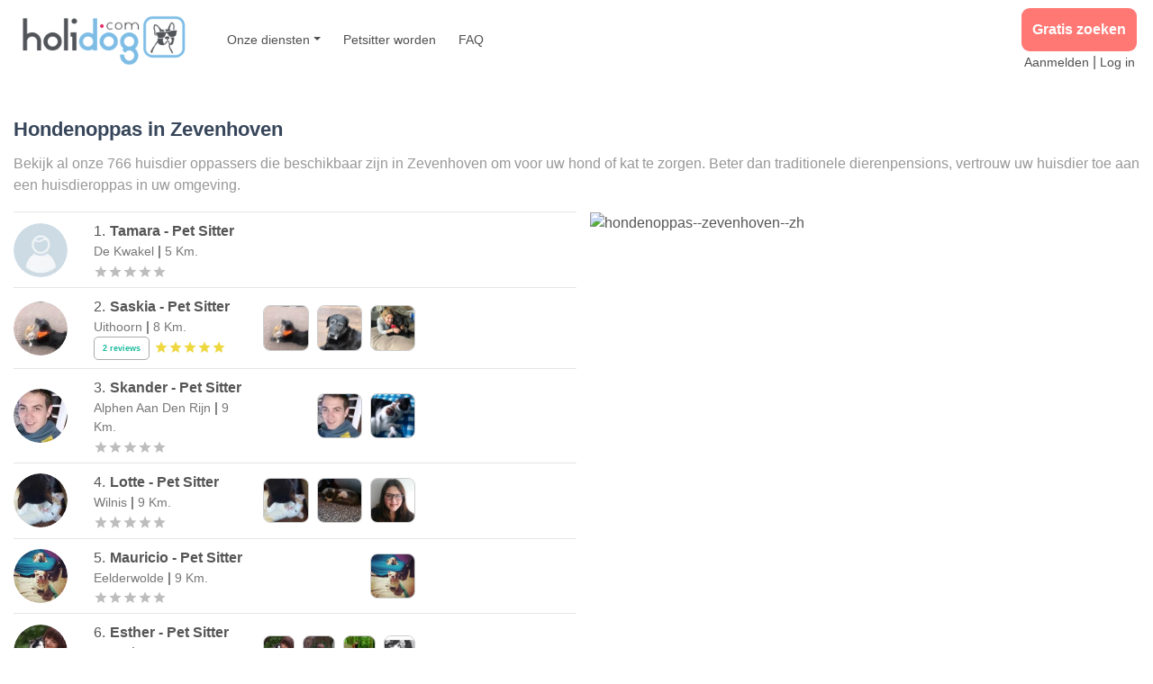

--- FILE ---
content_type: text/html; charset=utf-8
request_url: https://nl.holidog.com/hondenoppas--zevenhoven--zh
body_size: 17000
content:
<!DOCTYPE html><html lang="nl"><head><meta charSet="utf-8"/><meta name="viewport" content="width=device-width, initial-scale=1, shrink-to-fit=no"/><script type="application/ld+json">{"@context":"https://schema.org/","@type":"LocalBusiness","url":"https://nl.holidog.com/hondenoppas--zevenhoven--zh","name":"Holidog Zevenhoven","description":"Find the Perfect Pet Sitter in Zevenhoven","image":"https://v.fastcdn.co/u/dacf0b1a/55282586-0-logo-holidog-2965x63.png","logo":"https://v.fastcdn.co/u/dacf0b1a/55282586-0-logo-holidog-2965x63.png","sameAs":["https://www.facebook.com/Holidog/","https://www.instagram.com/holidog_official/","https://www.linkedin.com/company/holidog/"],"priceRange":"€","address":{"@type":"PostalAddress","addressLocality":"Zevenhoven, Zuid-Holland","addressCountry":{"@type":"Country","name":"Nederland"}},"geo":{"@type":"GeoCoordinates","latitude":52.19382069,"longitude":4.773257101}}</script><title>Hondenoppas in Zevenhoven (2435 AA) | Beter dan een dierenpension, hondenopvang bij een liefdevolle familie </title><meta name="description" content="Zoek een hondenoppas bij u in de buurt en chat nu gratis met één van de 766 gastgezinnen die momenteel beschikbaar zijn in Zevenhoven (2435 AA) "/><meta property="og:title" content=""/><meta property="og:description" content="Zoek een hondenoppas bij u in de buurt en chat nu gratis met één van de 766 gastgezinnen die momenteel beschikbaar zijn in Zevenhoven (2435 AA) "/><meta property="og:image" content=""/><meta property="og:type" content="website"/><meta property="twitter:title" content=""/><meta property="twitter:description" content=""/><meta property="twitter:image" content=""/><meta property="twitter:card" content="summary"/><meta property="twitter:creator" content="default"/><link rel="canonical" href="https://nl.holidog.com/hondenoppas--zevenhoven--zh"/><meta http-equiv="content-language" content="fr"/><script type="application/ld+json">{"@context":"https://schema.org","@type":"BreadcrumbList","itemListElement":[{"name":"home","@type":"ListItem","item":"https://nl.holidog.com","position":1},{"name":"Provinces","@type":"ListItem","item":"https://nl.holidog.com/provincies/hondenoppas","position":2},{"name":"Gemeenten Zuid-Holland","@type":"ListItem","item":"https://nl.holidog.com/gemeenten/hondenoppas/zuid-holland/zh","position":3},{"name":"Hondenoppas Zevenhoven ZH","@type":"ListItem","item":"https://nl.holidog.com/hondenoppas--zevenhoven--zh","position":4}]}</script><meta name="referrer" content="no-referrer"/><meta name="next-head-count" content="18"/><link rel="stylesheet" href="/_next/static/css/93507d2cd9a4261ef645.css"/><noscript data-n-css=""></noscript></head><body><noscript><iframe src="https://www.googletagmanager.com/ns.html?id=GTM-5DJSH7D" height="0" width="0" style="display:none;visibility:hidden"></iframe></noscript><noscript>You need to enable JavaScript to run this app.</noscript><div id="__next"><div style="margin:0 auto;padding:0;padding-top:0"><main><div class="header"><nav class="navbar navbar-expand-lg navbar-light bg-white"><a href="https://nl.holidog.com" class="navbar-brand"><img src="https://img2.storyblok.com/500x146/f/68840/2965x630/2b33f99e02/logo-holidog-2965x630.png" alt="Holidog Logo 2020" title="Holidog blue" class=""/></a><button class="navbar-toggler" type="button" data-toggle="collapse" data-target="#navbarSupportedContent" aria-controls="navbarSupportedContent" aria-expanded="false" aria-label="Toggle navigation"><span class="navbar-toggler-icon"></span></button><div class="collapse navbar-collapse" id="navbarSupportedContent"><ul class="navbar-nav mr-auto"><li class="nav-item dropdown"><a class="nav-link dropdown-toggle main-link" href="#" id="navbarDropdown" role="button" data-toggle="dropdown" aria-haspopup="true" aria-expanded="false">Onze diensten</a><div class="dropdown-menu" aria-labelledby="navbarDropdown"><a class="dropdown-item main-link" href="https://nl.holidog.com/hondenoppas">Hondenoppas</a><a class="dropdown-item main-link" href="https://nl.holidog.com/hondenuitlaatservice">Hondenuitlaatservice</a><a class="dropdown-item main-link" href="https://nl.holidog.com/hondenpension">Hondenpension</a><a class="dropdown-item main-link" href="https://nl.holidog.com/hondenopvang">Hondenopvang</a><a class="dropdown-item main-link" href="https://nl.holidog.com/petsitter/aanmelding">Meld u aan als huisdierenoppas</a></div></li><li class="nav-item main-link"><span class="TextLink"><a href="https://nl.holidog.com/hondenoppas/hondenoppas-worden" class="nav-link" target="_blank" rel="noreferrer">Petsitter worden</a></span></li><li class="nav-item main-link"><span class="TextLink"><a href="https://nl.holidog.com/veelgesteldevragen" class="nav-link" target="_blank" rel="noreferrer">FAQ</a></span></li><li class="nav-item d-lg-none main-link"><span class="TextLink"><a href="https://nl.holidog.com/petsitter/aanmelding" class="nav-link" target="_blank" rel="noreferrer">Aanmelden</a></span></li><li class="nav-item d-lg-none main-link"><span class="TextLink"><a href="https://nl.holidog.com/identificatie" class="nav-link" target="_blank" rel="noreferrer">Log in</a></span></li></ul><form class="form-inline my-2 my-lg-0"><div class="connection-links"><div class="CallToAction"><a href="https://nl.holidog.com" class="link" data-at="button" target="_blank" rel="noopener noreferrer" referrerPolicy="no-referrer">Gratis zoeken</a></div><div class="connection-links-div"><span class="TextLink"><a href="https://nl.holidog.com/petsitter/aanmelding" class="plain-link" target="_blank" rel="noreferrer">Aanmelden</a></span><span class="separator"> | </span><span class="TextLink"><a href="https://nl.holidog.com/identificatie" class="plain-link" target="_blank" rel="noreferrer">Log in</a></span></div></div></form></div></nav></div><div class="container-fluid PetsitterListInfo"><br/><div class=""><div class="rich-text"><h1>Hondenoppas in <span class="">Zevenhoven</span></h1><p>Bekijk al onze 766 huisdier oppassers die beschikbaar zijn in <span class="">Zevenhoven</span> om voor uw hond of kat te zorgen. Beter dan traditionele dierenpensions, vertrouw uw huisdier toe aan een huisdieroppas in uw omgeving.</p></div></div></div><div class="container-fluid"><div class="row" style="min-height:78vh"><div class="col-md-7 col-xl-6 pr-0 container right-list" style="height:78vh"><div class="petsitters__list" style="overflow-y:scroll"><div></div><div><div><div class="PetSitterCard d-flex px-0 justify-content-between"><div class="d-flex flex-column justify-content-center mr-2" style="min-width:80px"><span><div style="background-color:#9dc3d9;width:60px;height:60px;overflow:hidden" class="Avatar circle"><div style="position:relative;background-color:transparent;width:60px;height:60px"><img alt="stranger" class="Avatar__image circle" title="petsitter" loading="lazy" src="/images/user_avatar.png" referrerPolicy="no-referrer"/></div></div></span><div class="d-md-none"><div class="rating d-flex justify-content-center w-90 mr-1"><span class="MuiRating-root MuiRating-sizeSmall MuiRating-readOnly" role="img" aria-label="0 Stars"><span><span class="MuiRating-icon MuiRating-iconEmpty"><svg class="MuiSvgIcon-root MuiSvgIcon-fontSizeInherit" focusable="false" viewBox="0 0 24 24" aria-hidden="true"><path d="M12 17.27L18.18 21l-1.64-7.03L22 9.24l-7.19-.61L12 2 9.19 8.63 2 9.24l5.46 4.73L5.82 21z"></path></svg></span></span><span><span class="MuiRating-icon MuiRating-iconEmpty"><svg class="MuiSvgIcon-root MuiSvgIcon-fontSizeInherit" focusable="false" viewBox="0 0 24 24" aria-hidden="true"><path d="M12 17.27L18.18 21l-1.64-7.03L22 9.24l-7.19-.61L12 2 9.19 8.63 2 9.24l5.46 4.73L5.82 21z"></path></svg></span></span><span><span class="MuiRating-icon MuiRating-iconEmpty"><svg class="MuiSvgIcon-root MuiSvgIcon-fontSizeInherit" focusable="false" viewBox="0 0 24 24" aria-hidden="true"><path d="M12 17.27L18.18 21l-1.64-7.03L22 9.24l-7.19-.61L12 2 9.19 8.63 2 9.24l5.46 4.73L5.82 21z"></path></svg></span></span><span><span class="MuiRating-icon MuiRating-iconEmpty"><svg class="MuiSvgIcon-root MuiSvgIcon-fontSizeInherit" focusable="false" viewBox="0 0 24 24" aria-hidden="true"><path d="M12 17.27L18.18 21l-1.64-7.03L22 9.24l-7.19-.61L12 2 9.19 8.63 2 9.24l5.46 4.73L5.82 21z"></path></svg></span></span><span><span class="MuiRating-icon MuiRating-iconEmpty"><svg class="MuiSvgIcon-root MuiSvgIcon-fontSizeInherit" focusable="false" viewBox="0 0 24 24" aria-hidden="true"><path d="M12 17.27L18.18 21l-1.64-7.03L22 9.24l-7.19-.61L12 2 9.19 8.63 2 9.24l5.46 4.73L5.82 21z"></path></svg></span></span></span></div></div></div><div class="PetSitterCard__info w-100 d-sm-flex pr-2 pr-md-0"><div class="PetSitterCard__location d-flex align-items-sm-start justify-content-between flex-md-column"><div><div class="location__person d-flex align-items-center"><span class="text-black"><span class="location__number">1<!-- -->.</span><span class="location__name">Tamara</span><span style="text-transform:capitalize" class="location__name"> <!-- -->- <!-- -->pet sitter</span></span></div><div class="location__city">De Kwakel<!-- --> <b>|</b> <!-- -->5<!-- --> <!-- -->km.</div></div><div class="d-flex align-items-start align-md-items-center"><div class="d-none d-md-block"><div class="rating d-flex justify-content-center w-90 mr-1"><span class="MuiRating-root MuiRating-sizeSmall MuiRating-readOnly" role="img" aria-label="0 Stars"><span><span class="MuiRating-icon MuiRating-iconEmpty"><svg class="MuiSvgIcon-root MuiSvgIcon-fontSizeInherit" focusable="false" viewBox="0 0 24 24" aria-hidden="true"><path d="M12 17.27L18.18 21l-1.64-7.03L22 9.24l-7.19-.61L12 2 9.19 8.63 2 9.24l5.46 4.73L5.82 21z"></path></svg></span></span><span><span class="MuiRating-icon MuiRating-iconEmpty"><svg class="MuiSvgIcon-root MuiSvgIcon-fontSizeInherit" focusable="false" viewBox="0 0 24 24" aria-hidden="true"><path d="M12 17.27L18.18 21l-1.64-7.03L22 9.24l-7.19-.61L12 2 9.19 8.63 2 9.24l5.46 4.73L5.82 21z"></path></svg></span></span><span><span class="MuiRating-icon MuiRating-iconEmpty"><svg class="MuiSvgIcon-root MuiSvgIcon-fontSizeInherit" focusable="false" viewBox="0 0 24 24" aria-hidden="true"><path d="M12 17.27L18.18 21l-1.64-7.03L22 9.24l-7.19-.61L12 2 9.19 8.63 2 9.24l5.46 4.73L5.82 21z"></path></svg></span></span><span><span class="MuiRating-icon MuiRating-iconEmpty"><svg class="MuiSvgIcon-root MuiSvgIcon-fontSizeInherit" focusable="false" viewBox="0 0 24 24" aria-hidden="true"><path d="M12 17.27L18.18 21l-1.64-7.03L22 9.24l-7.19-.61L12 2 9.19 8.63 2 9.24l5.46 4.73L5.82 21z"></path></svg></span></span><span><span class="MuiRating-icon MuiRating-iconEmpty"><svg class="MuiSvgIcon-root MuiSvgIcon-fontSizeInherit" focusable="false" viewBox="0 0 24 24" aria-hidden="true"><path d="M12 17.27L18.18 21l-1.64-7.03L22 9.24l-7.19-.61L12 2 9.19 8.63 2 9.24l5.46 4.73L5.82 21z"></path></svg></span></span></span></div></div></div></div><span class="d-none d-lg-flex align-items-center"></span><div class="d-flex justify-content-md-end mr-md-3"></div></div></div></div><div><div class="PetSitterCard d-flex px-0 justify-content-between"><div class="d-flex flex-column justify-content-center mr-2" style="min-width:80px"><span><div style="background-color:#9dc3d9;width:60px;height:60px;overflow:hidden" class="Avatar circle"><div style="position:relative;background-color:transparent;width:60px;height:60px"><img alt="stranger" class="Avatar__image circle" title="petsitter" loading="lazy" src="https://nl.holidog.com/ImagesPetSitters/dd361a72-72c2-4934-b5c2-76e65167c947_square_120.jpg" referrerPolicy="no-referrer"/></div></div></span><div class="d-md-none"><div class="rating d-flex justify-content-center w-90 mr-1"><span class="MuiRating-root MuiRating-sizeSmall MuiRating-readOnly" role="img" aria-label="5 Stars"><span><span class="MuiRating-icon MuiRating-iconFilled"><svg class="MuiSvgIcon-root MuiSvgIcon-fontSizeInherit" focusable="false" viewBox="0 0 24 24" aria-hidden="true"><path d="M12 17.27L18.18 21l-1.64-7.03L22 9.24l-7.19-.61L12 2 9.19 8.63 2 9.24l5.46 4.73L5.82 21z"></path></svg></span></span><span><span class="MuiRating-icon MuiRating-iconFilled"><svg class="MuiSvgIcon-root MuiSvgIcon-fontSizeInherit" focusable="false" viewBox="0 0 24 24" aria-hidden="true"><path d="M12 17.27L18.18 21l-1.64-7.03L22 9.24l-7.19-.61L12 2 9.19 8.63 2 9.24l5.46 4.73L5.82 21z"></path></svg></span></span><span><span class="MuiRating-icon MuiRating-iconFilled"><svg class="MuiSvgIcon-root MuiSvgIcon-fontSizeInherit" focusable="false" viewBox="0 0 24 24" aria-hidden="true"><path d="M12 17.27L18.18 21l-1.64-7.03L22 9.24l-7.19-.61L12 2 9.19 8.63 2 9.24l5.46 4.73L5.82 21z"></path></svg></span></span><span><span class="MuiRating-icon MuiRating-iconFilled"><svg class="MuiSvgIcon-root MuiSvgIcon-fontSizeInherit" focusable="false" viewBox="0 0 24 24" aria-hidden="true"><path d="M12 17.27L18.18 21l-1.64-7.03L22 9.24l-7.19-.61L12 2 9.19 8.63 2 9.24l5.46 4.73L5.82 21z"></path></svg></span></span><span><span class="MuiRating-icon MuiRating-iconFilled"><svg class="MuiSvgIcon-root MuiSvgIcon-fontSizeInherit" focusable="false" viewBox="0 0 24 24" aria-hidden="true"><path d="M12 17.27L18.18 21l-1.64-7.03L22 9.24l-7.19-.61L12 2 9.19 8.63 2 9.24l5.46 4.73L5.82 21z"></path></svg></span></span></span></div></div></div><div class="PetSitterCard__info w-100 d-sm-flex pr-2 pr-md-0"><div class="PetSitterCard__location d-flex align-items-sm-start justify-content-between flex-md-column"><div><div class="location__person d-flex align-items-center"><span class="text-black"><span class="location__number">2<!-- -->.</span><span class="location__name">Saskia</span><span style="text-transform:capitalize" class="location__name"> <!-- -->- <!-- -->pet sitter</span></span></div><div class="location__city">Uithoorn<!-- --> <b>|</b> <!-- -->8<!-- --> <!-- -->km.</div></div><div class="d-flex align-items-start align-md-items-center"><div class="location__reviews mr-1 flex-shrink-0">2<!-- --> <!-- -->reviews</div><div class="d-none d-md-block"><div class="rating d-flex justify-content-center w-90 mr-1"><span class="MuiRating-root MuiRating-sizeSmall MuiRating-readOnly" role="img" aria-label="5 Stars"><span><span class="MuiRating-icon MuiRating-iconFilled"><svg class="MuiSvgIcon-root MuiSvgIcon-fontSizeInherit" focusable="false" viewBox="0 0 24 24" aria-hidden="true"><path d="M12 17.27L18.18 21l-1.64-7.03L22 9.24l-7.19-.61L12 2 9.19 8.63 2 9.24l5.46 4.73L5.82 21z"></path></svg></span></span><span><span class="MuiRating-icon MuiRating-iconFilled"><svg class="MuiSvgIcon-root MuiSvgIcon-fontSizeInherit" focusable="false" viewBox="0 0 24 24" aria-hidden="true"><path d="M12 17.27L18.18 21l-1.64-7.03L22 9.24l-7.19-.61L12 2 9.19 8.63 2 9.24l5.46 4.73L5.82 21z"></path></svg></span></span><span><span class="MuiRating-icon MuiRating-iconFilled"><svg class="MuiSvgIcon-root MuiSvgIcon-fontSizeInherit" focusable="false" viewBox="0 0 24 24" aria-hidden="true"><path d="M12 17.27L18.18 21l-1.64-7.03L22 9.24l-7.19-.61L12 2 9.19 8.63 2 9.24l5.46 4.73L5.82 21z"></path></svg></span></span><span><span class="MuiRating-icon MuiRating-iconFilled"><svg class="MuiSvgIcon-root MuiSvgIcon-fontSizeInherit" focusable="false" viewBox="0 0 24 24" aria-hidden="true"><path d="M12 17.27L18.18 21l-1.64-7.03L22 9.24l-7.19-.61L12 2 9.19 8.63 2 9.24l5.46 4.73L5.82 21z"></path></svg></span></span><span><span class="MuiRating-icon MuiRating-iconFilled"><svg class="MuiSvgIcon-root MuiSvgIcon-fontSizeInherit" focusable="false" viewBox="0 0 24 24" aria-hidden="true"><path d="M12 17.27L18.18 21l-1.64-7.03L22 9.24l-7.19-.61L12 2 9.19 8.63 2 9.24l5.46 4.73L5.82 21z"></path></svg></span></span></span></div></div></div></div><span class="d-none d-lg-flex align-items-center"><div class="ImageSlider d-flex justify-content-end w-100"><div class="pl-2"><div style="position:relative;background-color:transparent"><img alt="Relaxte-plek-aan-de-Amstel-31236-0" class="img-fluid ImageSlider__image" title="https://nl.holidog.com/ImagesPetSitters/DD361A72-72C2-4934-B5C2-76E65167C947_square_120.jpg" loading="lazy" src="https://nl.holidog.com/ImagesPetSitters/DD361A72-72C2-4934-B5C2-76E65167C947_square_120.jpg" referrerPolicy="no-referrer"/></div></div><div class="pl-2"><div style="position:relative;background-color:transparent"><img alt="Relaxte-plek-aan-de-Amstel-31236-1" class="img-fluid ImageSlider__image" title="https://nl.holidog.com/ImagesPetSitters/A6883BD8-5BD6-4167-AE49-BD6BBA429FFE_square_120.jpg" loading="lazy" src="https://nl.holidog.com/ImagesPetSitters/A6883BD8-5BD6-4167-AE49-BD6BBA429FFE_square_120.jpg" referrerPolicy="no-referrer"/></div></div><div class="pl-2"><div style="position:relative;background-color:transparent"><img alt="Relaxte-plek-aan-de-Amstel-31236-2" class="img-fluid ImageSlider__image" title="https://nl.holidog.com/ImagesPetSitters/494E1170-CB62-464B-8AF4-A1B358AB0FCA_square_120.jpg" loading="lazy" src="https://nl.holidog.com/ImagesPetSitters/494E1170-CB62-464B-8AF4-A1B358AB0FCA_square_120.jpg" referrerPolicy="no-referrer"/></div></div></div></span><div class="d-flex justify-content-md-end mr-md-3"></div></div></div></div><div><div class="PetSitterCard d-flex px-0 justify-content-between"><div class="d-flex flex-column justify-content-center mr-2" style="min-width:80px"><span><div style="background-color:#9dc3d9;width:60px;height:60px;overflow:hidden" class="Avatar circle"><div style="position:relative;background-color:transparent;width:60px;height:60px"><img alt="stranger" class="Avatar__image circle" title="petsitter" loading="lazy" src="https://nl.holidog.com/ImagesPetSitters/1042b7d1-f9c6-46ec-94df-9b3556bc232b_square_120.jpg" referrerPolicy="no-referrer"/></div></div></span><div class="d-md-none"><div class="rating d-flex justify-content-center w-90 mr-1"><span class="MuiRating-root MuiRating-sizeSmall MuiRating-readOnly" role="img" aria-label="0 Stars"><span><span class="MuiRating-icon MuiRating-iconEmpty"><svg class="MuiSvgIcon-root MuiSvgIcon-fontSizeInherit" focusable="false" viewBox="0 0 24 24" aria-hidden="true"><path d="M12 17.27L18.18 21l-1.64-7.03L22 9.24l-7.19-.61L12 2 9.19 8.63 2 9.24l5.46 4.73L5.82 21z"></path></svg></span></span><span><span class="MuiRating-icon MuiRating-iconEmpty"><svg class="MuiSvgIcon-root MuiSvgIcon-fontSizeInherit" focusable="false" viewBox="0 0 24 24" aria-hidden="true"><path d="M12 17.27L18.18 21l-1.64-7.03L22 9.24l-7.19-.61L12 2 9.19 8.63 2 9.24l5.46 4.73L5.82 21z"></path></svg></span></span><span><span class="MuiRating-icon MuiRating-iconEmpty"><svg class="MuiSvgIcon-root MuiSvgIcon-fontSizeInherit" focusable="false" viewBox="0 0 24 24" aria-hidden="true"><path d="M12 17.27L18.18 21l-1.64-7.03L22 9.24l-7.19-.61L12 2 9.19 8.63 2 9.24l5.46 4.73L5.82 21z"></path></svg></span></span><span><span class="MuiRating-icon MuiRating-iconEmpty"><svg class="MuiSvgIcon-root MuiSvgIcon-fontSizeInherit" focusable="false" viewBox="0 0 24 24" aria-hidden="true"><path d="M12 17.27L18.18 21l-1.64-7.03L22 9.24l-7.19-.61L12 2 9.19 8.63 2 9.24l5.46 4.73L5.82 21z"></path></svg></span></span><span><span class="MuiRating-icon MuiRating-iconEmpty"><svg class="MuiSvgIcon-root MuiSvgIcon-fontSizeInherit" focusable="false" viewBox="0 0 24 24" aria-hidden="true"><path d="M12 17.27L18.18 21l-1.64-7.03L22 9.24l-7.19-.61L12 2 9.19 8.63 2 9.24l5.46 4.73L5.82 21z"></path></svg></span></span></span></div></div></div><div class="PetSitterCard__info w-100 d-sm-flex pr-2 pr-md-0"><div class="PetSitterCard__location d-flex align-items-sm-start justify-content-between flex-md-column"><div><div class="location__person d-flex align-items-center"><span class="text-black"><span class="location__number">3<!-- -->.</span><span class="location__name">Skander</span><span style="text-transform:capitalize" class="location__name"> <!-- -->- <!-- -->pet sitter</span></span></div><div class="location__city">Alphen Aan Den Rijn<!-- --> <b>|</b> <!-- -->9<!-- --> <!-- -->km.</div></div><div class="d-flex align-items-start align-md-items-center"><div class="d-none d-md-block"><div class="rating d-flex justify-content-center w-90 mr-1"><span class="MuiRating-root MuiRating-sizeSmall MuiRating-readOnly" role="img" aria-label="0 Stars"><span><span class="MuiRating-icon MuiRating-iconEmpty"><svg class="MuiSvgIcon-root MuiSvgIcon-fontSizeInherit" focusable="false" viewBox="0 0 24 24" aria-hidden="true"><path d="M12 17.27L18.18 21l-1.64-7.03L22 9.24l-7.19-.61L12 2 9.19 8.63 2 9.24l5.46 4.73L5.82 21z"></path></svg></span></span><span><span class="MuiRating-icon MuiRating-iconEmpty"><svg class="MuiSvgIcon-root MuiSvgIcon-fontSizeInherit" focusable="false" viewBox="0 0 24 24" aria-hidden="true"><path d="M12 17.27L18.18 21l-1.64-7.03L22 9.24l-7.19-.61L12 2 9.19 8.63 2 9.24l5.46 4.73L5.82 21z"></path></svg></span></span><span><span class="MuiRating-icon MuiRating-iconEmpty"><svg class="MuiSvgIcon-root MuiSvgIcon-fontSizeInherit" focusable="false" viewBox="0 0 24 24" aria-hidden="true"><path d="M12 17.27L18.18 21l-1.64-7.03L22 9.24l-7.19-.61L12 2 9.19 8.63 2 9.24l5.46 4.73L5.82 21z"></path></svg></span></span><span><span class="MuiRating-icon MuiRating-iconEmpty"><svg class="MuiSvgIcon-root MuiSvgIcon-fontSizeInherit" focusable="false" viewBox="0 0 24 24" aria-hidden="true"><path d="M12 17.27L18.18 21l-1.64-7.03L22 9.24l-7.19-.61L12 2 9.19 8.63 2 9.24l5.46 4.73L5.82 21z"></path></svg></span></span><span><span class="MuiRating-icon MuiRating-iconEmpty"><svg class="MuiSvgIcon-root MuiSvgIcon-fontSizeInherit" focusable="false" viewBox="0 0 24 24" aria-hidden="true"><path d="M12 17.27L18.18 21l-1.64-7.03L22 9.24l-7.19-.61L12 2 9.19 8.63 2 9.24l5.46 4.73L5.82 21z"></path></svg></span></span></span></div></div></div></div><span class="d-none d-lg-flex align-items-center"><div class="ImageSlider d-flex justify-content-end w-100"><div class="pl-2"><div style="position:relative;background-color:transparent"><img alt="Een-echte-dierenvriend-473-0" class="img-fluid ImageSlider__image" title="https://nl.holidog.com/ImagesPetSitters/1042B7D1-F9C6-46EC-94DF-9B3556BC232B_square_120.jpg" loading="lazy" src="https://nl.holidog.com/ImagesPetSitters/1042B7D1-F9C6-46EC-94DF-9B3556BC232B_square_120.jpg" referrerPolicy="no-referrer"/></div></div><div class="pl-2"><div style="position:relative;background-color:transparent"><img alt="Een-echte-dierenvriend-473-1" class="img-fluid ImageSlider__image" title="https://nl.holidog.com/ImagesPetSitters/E4B363AF-ECB6-4A3C-9900-6B1D5A307E32_square_120.jpg" loading="lazy" src="https://nl.holidog.com/ImagesPetSitters/E4B363AF-ECB6-4A3C-9900-6B1D5A307E32_square_120.jpg" referrerPolicy="no-referrer"/></div></div></div></span><div class="d-flex justify-content-md-end mr-md-3"></div></div></div></div><div><div class="PetSitterCard d-flex px-0 justify-content-between"><div class="d-flex flex-column justify-content-center mr-2" style="min-width:80px"><span><div style="background-color:#9dc3d9;width:60px;height:60px;overflow:hidden" class="Avatar circle"><div style="position:relative;background-color:transparent;width:60px;height:60px"><img alt="stranger" class="Avatar__image circle" title="petsitter" loading="lazy" src="https://nl.holidog.com/ImagesPetSitters/6669b097-2006-4c45-a2fd-8f1a876b86c2_square_120.jpg" referrerPolicy="no-referrer"/></div></div></span><div class="d-md-none"><div class="rating d-flex justify-content-center w-90 mr-1"><span class="MuiRating-root MuiRating-sizeSmall MuiRating-readOnly" role="img" aria-label="0 Stars"><span><span class="MuiRating-icon MuiRating-iconEmpty"><svg class="MuiSvgIcon-root MuiSvgIcon-fontSizeInherit" focusable="false" viewBox="0 0 24 24" aria-hidden="true"><path d="M12 17.27L18.18 21l-1.64-7.03L22 9.24l-7.19-.61L12 2 9.19 8.63 2 9.24l5.46 4.73L5.82 21z"></path></svg></span></span><span><span class="MuiRating-icon MuiRating-iconEmpty"><svg class="MuiSvgIcon-root MuiSvgIcon-fontSizeInherit" focusable="false" viewBox="0 0 24 24" aria-hidden="true"><path d="M12 17.27L18.18 21l-1.64-7.03L22 9.24l-7.19-.61L12 2 9.19 8.63 2 9.24l5.46 4.73L5.82 21z"></path></svg></span></span><span><span class="MuiRating-icon MuiRating-iconEmpty"><svg class="MuiSvgIcon-root MuiSvgIcon-fontSizeInherit" focusable="false" viewBox="0 0 24 24" aria-hidden="true"><path d="M12 17.27L18.18 21l-1.64-7.03L22 9.24l-7.19-.61L12 2 9.19 8.63 2 9.24l5.46 4.73L5.82 21z"></path></svg></span></span><span><span class="MuiRating-icon MuiRating-iconEmpty"><svg class="MuiSvgIcon-root MuiSvgIcon-fontSizeInherit" focusable="false" viewBox="0 0 24 24" aria-hidden="true"><path d="M12 17.27L18.18 21l-1.64-7.03L22 9.24l-7.19-.61L12 2 9.19 8.63 2 9.24l5.46 4.73L5.82 21z"></path></svg></span></span><span><span class="MuiRating-icon MuiRating-iconEmpty"><svg class="MuiSvgIcon-root MuiSvgIcon-fontSizeInherit" focusable="false" viewBox="0 0 24 24" aria-hidden="true"><path d="M12 17.27L18.18 21l-1.64-7.03L22 9.24l-7.19-.61L12 2 9.19 8.63 2 9.24l5.46 4.73L5.82 21z"></path></svg></span></span></span></div></div></div><div class="PetSitterCard__info w-100 d-sm-flex pr-2 pr-md-0"><div class="PetSitterCard__location d-flex align-items-sm-start justify-content-between flex-md-column"><div><div class="location__person d-flex align-items-center"><span class="text-black"><span class="location__number">4<!-- -->.</span><span class="location__name">Lotte</span><span style="text-transform:capitalize" class="location__name"> <!-- -->- <!-- -->pet sitter</span></span></div><div class="location__city">Wilnis<!-- --> <b>|</b> <!-- -->9<!-- --> <!-- -->km.</div></div><div class="d-flex align-items-start align-md-items-center"><div class="d-none d-md-block"><div class="rating d-flex justify-content-center w-90 mr-1"><span class="MuiRating-root MuiRating-sizeSmall MuiRating-readOnly" role="img" aria-label="0 Stars"><span><span class="MuiRating-icon MuiRating-iconEmpty"><svg class="MuiSvgIcon-root MuiSvgIcon-fontSizeInherit" focusable="false" viewBox="0 0 24 24" aria-hidden="true"><path d="M12 17.27L18.18 21l-1.64-7.03L22 9.24l-7.19-.61L12 2 9.19 8.63 2 9.24l5.46 4.73L5.82 21z"></path></svg></span></span><span><span class="MuiRating-icon MuiRating-iconEmpty"><svg class="MuiSvgIcon-root MuiSvgIcon-fontSizeInherit" focusable="false" viewBox="0 0 24 24" aria-hidden="true"><path d="M12 17.27L18.18 21l-1.64-7.03L22 9.24l-7.19-.61L12 2 9.19 8.63 2 9.24l5.46 4.73L5.82 21z"></path></svg></span></span><span><span class="MuiRating-icon MuiRating-iconEmpty"><svg class="MuiSvgIcon-root MuiSvgIcon-fontSizeInherit" focusable="false" viewBox="0 0 24 24" aria-hidden="true"><path d="M12 17.27L18.18 21l-1.64-7.03L22 9.24l-7.19-.61L12 2 9.19 8.63 2 9.24l5.46 4.73L5.82 21z"></path></svg></span></span><span><span class="MuiRating-icon MuiRating-iconEmpty"><svg class="MuiSvgIcon-root MuiSvgIcon-fontSizeInherit" focusable="false" viewBox="0 0 24 24" aria-hidden="true"><path d="M12 17.27L18.18 21l-1.64-7.03L22 9.24l-7.19-.61L12 2 9.19 8.63 2 9.24l5.46 4.73L5.82 21z"></path></svg></span></span><span><span class="MuiRating-icon MuiRating-iconEmpty"><svg class="MuiSvgIcon-root MuiSvgIcon-fontSizeInherit" focusable="false" viewBox="0 0 24 24" aria-hidden="true"><path d="M12 17.27L18.18 21l-1.64-7.03L22 9.24l-7.19-.61L12 2 9.19 8.63 2 9.24l5.46 4.73L5.82 21z"></path></svg></span></span></span></div></div></div></div><span class="d-none d-lg-flex align-items-center"><div class="ImageSlider d-flex justify-content-end w-100"><div class="pl-2"><div style="position:relative;background-color:transparent"><img alt="Laat-ze-met-een-gerust-hart-thuis--27784-0" class="img-fluid ImageSlider__image" title="https://nl.holidog.com/ImagesPetSitters/6669B097-2006-4C45-A2FD-8F1A876B86C2_square_120.jpg" loading="lazy" src="https://nl.holidog.com/ImagesPetSitters/6669B097-2006-4C45-A2FD-8F1A876B86C2_square_120.jpg" referrerPolicy="no-referrer"/></div></div><div class="pl-2"><div style="position:relative;background-color:transparent"><img alt="Laat-ze-met-een-gerust-hart-thuis--27784-1" class="img-fluid ImageSlider__image" title="https://nl.holidog.com/ImagesPetSitters/E1A09327-35B5-40D1-9C4A-775928A646D6_square_120.jpg" loading="lazy" src="https://nl.holidog.com/ImagesPetSitters/E1A09327-35B5-40D1-9C4A-775928A646D6_square_120.jpg" referrerPolicy="no-referrer"/></div></div><div class="pl-2"><div style="position:relative;background-color:transparent"><img alt="Laat-ze-met-een-gerust-hart-thuis--27784-2" class="img-fluid ImageSlider__image" title="https://nl.holidog.com/ImagesPetSitters/C868FF2D-7FBD-476E-BAE4-6B01B35828B4_square_120.jpg" loading="lazy" src="https://nl.holidog.com/ImagesPetSitters/C868FF2D-7FBD-476E-BAE4-6B01B35828B4_square_120.jpg" referrerPolicy="no-referrer"/></div></div></div></span><div class="d-flex justify-content-md-end mr-md-3"></div></div></div></div><div><div class="PetSitterCard d-flex px-0 justify-content-between"><div class="d-flex flex-column justify-content-center mr-2" style="min-width:80px"><span><div style="background-color:#9dc3d9;width:60px;height:60px;overflow:hidden" class="Avatar circle"><div style="position:relative;background-color:transparent;width:60px;height:60px"><img alt="stranger" class="Avatar__image circle" title="petsitter" loading="lazy" src="https://nl.holidog.com/ImagesPetSitters/c5d1e7ba-393c-4131-805b-65612af9836e_square_120.jpg" referrerPolicy="no-referrer"/></div></div></span><div class="d-md-none"><div class="rating d-flex justify-content-center w-90 mr-1"><span class="MuiRating-root MuiRating-sizeSmall MuiRating-readOnly" role="img" aria-label="0 Stars"><span><span class="MuiRating-icon MuiRating-iconEmpty"><svg class="MuiSvgIcon-root MuiSvgIcon-fontSizeInherit" focusable="false" viewBox="0 0 24 24" aria-hidden="true"><path d="M12 17.27L18.18 21l-1.64-7.03L22 9.24l-7.19-.61L12 2 9.19 8.63 2 9.24l5.46 4.73L5.82 21z"></path></svg></span></span><span><span class="MuiRating-icon MuiRating-iconEmpty"><svg class="MuiSvgIcon-root MuiSvgIcon-fontSizeInherit" focusable="false" viewBox="0 0 24 24" aria-hidden="true"><path d="M12 17.27L18.18 21l-1.64-7.03L22 9.24l-7.19-.61L12 2 9.19 8.63 2 9.24l5.46 4.73L5.82 21z"></path></svg></span></span><span><span class="MuiRating-icon MuiRating-iconEmpty"><svg class="MuiSvgIcon-root MuiSvgIcon-fontSizeInherit" focusable="false" viewBox="0 0 24 24" aria-hidden="true"><path d="M12 17.27L18.18 21l-1.64-7.03L22 9.24l-7.19-.61L12 2 9.19 8.63 2 9.24l5.46 4.73L5.82 21z"></path></svg></span></span><span><span class="MuiRating-icon MuiRating-iconEmpty"><svg class="MuiSvgIcon-root MuiSvgIcon-fontSizeInherit" focusable="false" viewBox="0 0 24 24" aria-hidden="true"><path d="M12 17.27L18.18 21l-1.64-7.03L22 9.24l-7.19-.61L12 2 9.19 8.63 2 9.24l5.46 4.73L5.82 21z"></path></svg></span></span><span><span class="MuiRating-icon MuiRating-iconEmpty"><svg class="MuiSvgIcon-root MuiSvgIcon-fontSizeInherit" focusable="false" viewBox="0 0 24 24" aria-hidden="true"><path d="M12 17.27L18.18 21l-1.64-7.03L22 9.24l-7.19-.61L12 2 9.19 8.63 2 9.24l5.46 4.73L5.82 21z"></path></svg></span></span></span></div></div></div><div class="PetSitterCard__info w-100 d-sm-flex pr-2 pr-md-0"><div class="PetSitterCard__location d-flex align-items-sm-start justify-content-between flex-md-column"><div><div class="location__person d-flex align-items-center"><span class="text-black"><span class="location__number">5<!-- -->.</span><span class="location__name">Mauricio </span><span style="text-transform:capitalize" class="location__name"> <!-- -->- <!-- -->pet sitter</span></span></div><div class="location__city">Eelderwolde<!-- --> <b>|</b> <!-- -->9<!-- --> <!-- -->km.</div></div><div class="d-flex align-items-start align-md-items-center"><div class="d-none d-md-block"><div class="rating d-flex justify-content-center w-90 mr-1"><span class="MuiRating-root MuiRating-sizeSmall MuiRating-readOnly" role="img" aria-label="0 Stars"><span><span class="MuiRating-icon MuiRating-iconEmpty"><svg class="MuiSvgIcon-root MuiSvgIcon-fontSizeInherit" focusable="false" viewBox="0 0 24 24" aria-hidden="true"><path d="M12 17.27L18.18 21l-1.64-7.03L22 9.24l-7.19-.61L12 2 9.19 8.63 2 9.24l5.46 4.73L5.82 21z"></path></svg></span></span><span><span class="MuiRating-icon MuiRating-iconEmpty"><svg class="MuiSvgIcon-root MuiSvgIcon-fontSizeInherit" focusable="false" viewBox="0 0 24 24" aria-hidden="true"><path d="M12 17.27L18.18 21l-1.64-7.03L22 9.24l-7.19-.61L12 2 9.19 8.63 2 9.24l5.46 4.73L5.82 21z"></path></svg></span></span><span><span class="MuiRating-icon MuiRating-iconEmpty"><svg class="MuiSvgIcon-root MuiSvgIcon-fontSizeInherit" focusable="false" viewBox="0 0 24 24" aria-hidden="true"><path d="M12 17.27L18.18 21l-1.64-7.03L22 9.24l-7.19-.61L12 2 9.19 8.63 2 9.24l5.46 4.73L5.82 21z"></path></svg></span></span><span><span class="MuiRating-icon MuiRating-iconEmpty"><svg class="MuiSvgIcon-root MuiSvgIcon-fontSizeInherit" focusable="false" viewBox="0 0 24 24" aria-hidden="true"><path d="M12 17.27L18.18 21l-1.64-7.03L22 9.24l-7.19-.61L12 2 9.19 8.63 2 9.24l5.46 4.73L5.82 21z"></path></svg></span></span><span><span class="MuiRating-icon MuiRating-iconEmpty"><svg class="MuiSvgIcon-root MuiSvgIcon-fontSizeInherit" focusable="false" viewBox="0 0 24 24" aria-hidden="true"><path d="M12 17.27L18.18 21l-1.64-7.03L22 9.24l-7.19-.61L12 2 9.19 8.63 2 9.24l5.46 4.73L5.82 21z"></path></svg></span></span></span></div></div></div></div><span class="d-none d-lg-flex align-items-center"><div class="ImageSlider d-flex justify-content-end w-100"><div class="pl-2"><div style="position:relative;background-color:transparent"><img alt="Mauricio-8637-0" class="img-fluid ImageSlider__image" title="https://nl.holidog.com/ImagesPetSitters/C5D1E7BA-393C-4131-805B-65612AF9836E_square_120.jpg" loading="lazy" src="https://nl.holidog.com/ImagesPetSitters/C5D1E7BA-393C-4131-805B-65612AF9836E_square_120.jpg" referrerPolicy="no-referrer"/></div></div></div></span><div class="d-flex justify-content-md-end mr-md-3"></div></div></div></div><div><div class="PetSitterCard d-flex px-0 justify-content-between"><div class="d-flex flex-column justify-content-center mr-2" style="min-width:80px"><span><div style="background-color:#9dc3d9;width:60px;height:60px;overflow:hidden" class="Avatar circle"><div style="position:relative;background-color:transparent;width:60px;height:60px"><img alt="stranger" class="Avatar__image circle" title="petsitter" loading="lazy" src="https://nl.holidog.com/ImagesPetSitters/a757eee2-f65c-4534-95da-4e3e78b49fd7_square_120.jpg" referrerPolicy="no-referrer"/></div></div></span><div class="d-md-none"><div class="rating d-flex justify-content-center w-90 mr-1"><span class="MuiRating-root MuiRating-sizeSmall MuiRating-readOnly" role="img" aria-label="0 Stars"><span><span class="MuiRating-icon MuiRating-iconEmpty"><svg class="MuiSvgIcon-root MuiSvgIcon-fontSizeInherit" focusable="false" viewBox="0 0 24 24" aria-hidden="true"><path d="M12 17.27L18.18 21l-1.64-7.03L22 9.24l-7.19-.61L12 2 9.19 8.63 2 9.24l5.46 4.73L5.82 21z"></path></svg></span></span><span><span class="MuiRating-icon MuiRating-iconEmpty"><svg class="MuiSvgIcon-root MuiSvgIcon-fontSizeInherit" focusable="false" viewBox="0 0 24 24" aria-hidden="true"><path d="M12 17.27L18.18 21l-1.64-7.03L22 9.24l-7.19-.61L12 2 9.19 8.63 2 9.24l5.46 4.73L5.82 21z"></path></svg></span></span><span><span class="MuiRating-icon MuiRating-iconEmpty"><svg class="MuiSvgIcon-root MuiSvgIcon-fontSizeInherit" focusable="false" viewBox="0 0 24 24" aria-hidden="true"><path d="M12 17.27L18.18 21l-1.64-7.03L22 9.24l-7.19-.61L12 2 9.19 8.63 2 9.24l5.46 4.73L5.82 21z"></path></svg></span></span><span><span class="MuiRating-icon MuiRating-iconEmpty"><svg class="MuiSvgIcon-root MuiSvgIcon-fontSizeInherit" focusable="false" viewBox="0 0 24 24" aria-hidden="true"><path d="M12 17.27L18.18 21l-1.64-7.03L22 9.24l-7.19-.61L12 2 9.19 8.63 2 9.24l5.46 4.73L5.82 21z"></path></svg></span></span><span><span class="MuiRating-icon MuiRating-iconEmpty"><svg class="MuiSvgIcon-root MuiSvgIcon-fontSizeInherit" focusable="false" viewBox="0 0 24 24" aria-hidden="true"><path d="M12 17.27L18.18 21l-1.64-7.03L22 9.24l-7.19-.61L12 2 9.19 8.63 2 9.24l5.46 4.73L5.82 21z"></path></svg></span></span></span></div></div></div><div class="PetSitterCard__info w-100 d-sm-flex pr-2 pr-md-0"><div class="PetSitterCard__location d-flex align-items-sm-start justify-content-between flex-md-column"><div><div class="location__person d-flex align-items-center"><span class="text-black"><span class="location__number">6<!-- -->.</span><span class="location__name">Esther</span><span style="text-transform:capitalize" class="location__name"> <!-- -->- <!-- -->pet sitter</span></span></div><div class="location__city">Breda<!-- --> <b>|</b> <!-- -->10<!-- --> <!-- -->km.</div></div><div class="d-flex align-items-start align-md-items-center"><div class="d-none d-md-block"><div class="rating d-flex justify-content-center w-90 mr-1"><span class="MuiRating-root MuiRating-sizeSmall MuiRating-readOnly" role="img" aria-label="0 Stars"><span><span class="MuiRating-icon MuiRating-iconEmpty"><svg class="MuiSvgIcon-root MuiSvgIcon-fontSizeInherit" focusable="false" viewBox="0 0 24 24" aria-hidden="true"><path d="M12 17.27L18.18 21l-1.64-7.03L22 9.24l-7.19-.61L12 2 9.19 8.63 2 9.24l5.46 4.73L5.82 21z"></path></svg></span></span><span><span class="MuiRating-icon MuiRating-iconEmpty"><svg class="MuiSvgIcon-root MuiSvgIcon-fontSizeInherit" focusable="false" viewBox="0 0 24 24" aria-hidden="true"><path d="M12 17.27L18.18 21l-1.64-7.03L22 9.24l-7.19-.61L12 2 9.19 8.63 2 9.24l5.46 4.73L5.82 21z"></path></svg></span></span><span><span class="MuiRating-icon MuiRating-iconEmpty"><svg class="MuiSvgIcon-root MuiSvgIcon-fontSizeInherit" focusable="false" viewBox="0 0 24 24" aria-hidden="true"><path d="M12 17.27L18.18 21l-1.64-7.03L22 9.24l-7.19-.61L12 2 9.19 8.63 2 9.24l5.46 4.73L5.82 21z"></path></svg></span></span><span><span class="MuiRating-icon MuiRating-iconEmpty"><svg class="MuiSvgIcon-root MuiSvgIcon-fontSizeInherit" focusable="false" viewBox="0 0 24 24" aria-hidden="true"><path d="M12 17.27L18.18 21l-1.64-7.03L22 9.24l-7.19-.61L12 2 9.19 8.63 2 9.24l5.46 4.73L5.82 21z"></path></svg></span></span><span><span class="MuiRating-icon MuiRating-iconEmpty"><svg class="MuiSvgIcon-root MuiSvgIcon-fontSizeInherit" focusable="false" viewBox="0 0 24 24" aria-hidden="true"><path d="M12 17.27L18.18 21l-1.64-7.03L22 9.24l-7.19-.61L12 2 9.19 8.63 2 9.24l5.46 4.73L5.82 21z"></path></svg></span></span></span></div></div></div></div><span class="d-none d-lg-flex align-items-center"><div class="ImageSlider d-flex justify-content-end w-100"><div class="pl-2"><div style="position:relative;background-color:transparent"><img alt="Esther-3306-0" class="img-fluid ImageSlider__image" title="https://nl.holidog.com/ImagesPetSitters/A757EEE2-F65C-4534-95DA-4E3E78B49FD7_square_120.jpg" loading="lazy" src="https://nl.holidog.com/ImagesPetSitters/A757EEE2-F65C-4534-95DA-4E3E78B49FD7_square_120.jpg" referrerPolicy="no-referrer"/></div></div><div class="pl-2"><div style="position:relative;background-color:transparent"><img alt="Esther-3306-1" class="img-fluid ImageSlider__image" title="https://nl.holidog.com/ImagesPetSitters/26BB364A-813C-4F2C-A443-4E8C18DC5BE2_square_120.jpg" loading="lazy" src="https://nl.holidog.com/ImagesPetSitters/26BB364A-813C-4F2C-A443-4E8C18DC5BE2_square_120.jpg" referrerPolicy="no-referrer"/></div></div><div class="pl-2"><div style="position:relative;background-color:transparent"><img alt="Esther-3306-2" class="img-fluid ImageSlider__image" title="https://nl.holidog.com/ImagesPetSitters/5E06EEC0-9750-4967-8F69-BF48FF50257A_square_120.jpg" loading="lazy" src="https://nl.holidog.com/ImagesPetSitters/5E06EEC0-9750-4967-8F69-BF48FF50257A_square_120.jpg" referrerPolicy="no-referrer"/></div></div><div class="pl-2"><div style="position:relative;background-color:transparent"><img alt="Esther-3306-3" class="img-fluid ImageSlider__image" title="https://nl.holidog.com/ImagesPetSitters/6EF9B05A-8F97-46C5-AD51-29F6E6E338F2_square_120.jpg" loading="lazy" src="https://nl.holidog.com/ImagesPetSitters/6EF9B05A-8F97-46C5-AD51-29F6E6E338F2_square_120.jpg" referrerPolicy="no-referrer"/></div></div></div></span><div class="d-flex justify-content-md-end mr-md-3"></div></div></div></div><div><div class="PetSitterCard d-flex px-0 justify-content-between"><div class="d-flex flex-column justify-content-center mr-2" style="min-width:80px"><span><div style="background-color:#9dc3d9;width:60px;height:60px;overflow:hidden" class="Avatar circle"><div style="position:relative;background-color:transparent;width:60px;height:60px"><img alt="stranger" class="Avatar__image circle" title="petsitter" loading="lazy" src="/images/user_avatar.png" referrerPolicy="no-referrer"/></div></div></span><div class="d-md-none"><div class="rating d-flex justify-content-center w-90 mr-1"><span class="MuiRating-root MuiRating-sizeSmall MuiRating-readOnly" role="img" aria-label="0 Stars"><span><span class="MuiRating-icon MuiRating-iconEmpty"><svg class="MuiSvgIcon-root MuiSvgIcon-fontSizeInherit" focusable="false" viewBox="0 0 24 24" aria-hidden="true"><path d="M12 17.27L18.18 21l-1.64-7.03L22 9.24l-7.19-.61L12 2 9.19 8.63 2 9.24l5.46 4.73L5.82 21z"></path></svg></span></span><span><span class="MuiRating-icon MuiRating-iconEmpty"><svg class="MuiSvgIcon-root MuiSvgIcon-fontSizeInherit" focusable="false" viewBox="0 0 24 24" aria-hidden="true"><path d="M12 17.27L18.18 21l-1.64-7.03L22 9.24l-7.19-.61L12 2 9.19 8.63 2 9.24l5.46 4.73L5.82 21z"></path></svg></span></span><span><span class="MuiRating-icon MuiRating-iconEmpty"><svg class="MuiSvgIcon-root MuiSvgIcon-fontSizeInherit" focusable="false" viewBox="0 0 24 24" aria-hidden="true"><path d="M12 17.27L18.18 21l-1.64-7.03L22 9.24l-7.19-.61L12 2 9.19 8.63 2 9.24l5.46 4.73L5.82 21z"></path></svg></span></span><span><span class="MuiRating-icon MuiRating-iconEmpty"><svg class="MuiSvgIcon-root MuiSvgIcon-fontSizeInherit" focusable="false" viewBox="0 0 24 24" aria-hidden="true"><path d="M12 17.27L18.18 21l-1.64-7.03L22 9.24l-7.19-.61L12 2 9.19 8.63 2 9.24l5.46 4.73L5.82 21z"></path></svg></span></span><span><span class="MuiRating-icon MuiRating-iconEmpty"><svg class="MuiSvgIcon-root MuiSvgIcon-fontSizeInherit" focusable="false" viewBox="0 0 24 24" aria-hidden="true"><path d="M12 17.27L18.18 21l-1.64-7.03L22 9.24l-7.19-.61L12 2 9.19 8.63 2 9.24l5.46 4.73L5.82 21z"></path></svg></span></span></span></div></div></div><div class="PetSitterCard__info w-100 d-sm-flex pr-2 pr-md-0"><div class="PetSitterCard__location d-flex align-items-sm-start justify-content-between flex-md-column"><div><div class="location__person d-flex align-items-center"><span class="text-black"><span class="location__number">7<!-- -->.</span><span class="location__name">Costa</span><span style="text-transform:capitalize" class="location__name"> <!-- -->- <!-- -->pet sitter</span></span></div><div class="location__city">Noorden<!-- --> <b>|</b> <!-- -->6<!-- --> <!-- -->km.</div></div><div class="d-flex align-items-start align-md-items-center"><div class="d-none d-md-block"><div class="rating d-flex justify-content-center w-90 mr-1"><span class="MuiRating-root MuiRating-sizeSmall MuiRating-readOnly" role="img" aria-label="0 Stars"><span><span class="MuiRating-icon MuiRating-iconEmpty"><svg class="MuiSvgIcon-root MuiSvgIcon-fontSizeInherit" focusable="false" viewBox="0 0 24 24" aria-hidden="true"><path d="M12 17.27L18.18 21l-1.64-7.03L22 9.24l-7.19-.61L12 2 9.19 8.63 2 9.24l5.46 4.73L5.82 21z"></path></svg></span></span><span><span class="MuiRating-icon MuiRating-iconEmpty"><svg class="MuiSvgIcon-root MuiSvgIcon-fontSizeInherit" focusable="false" viewBox="0 0 24 24" aria-hidden="true"><path d="M12 17.27L18.18 21l-1.64-7.03L22 9.24l-7.19-.61L12 2 9.19 8.63 2 9.24l5.46 4.73L5.82 21z"></path></svg></span></span><span><span class="MuiRating-icon MuiRating-iconEmpty"><svg class="MuiSvgIcon-root MuiSvgIcon-fontSizeInherit" focusable="false" viewBox="0 0 24 24" aria-hidden="true"><path d="M12 17.27L18.18 21l-1.64-7.03L22 9.24l-7.19-.61L12 2 9.19 8.63 2 9.24l5.46 4.73L5.82 21z"></path></svg></span></span><span><span class="MuiRating-icon MuiRating-iconEmpty"><svg class="MuiSvgIcon-root MuiSvgIcon-fontSizeInherit" focusable="false" viewBox="0 0 24 24" aria-hidden="true"><path d="M12 17.27L18.18 21l-1.64-7.03L22 9.24l-7.19-.61L12 2 9.19 8.63 2 9.24l5.46 4.73L5.82 21z"></path></svg></span></span><span><span class="MuiRating-icon MuiRating-iconEmpty"><svg class="MuiSvgIcon-root MuiSvgIcon-fontSizeInherit" focusable="false" viewBox="0 0 24 24" aria-hidden="true"><path d="M12 17.27L18.18 21l-1.64-7.03L22 9.24l-7.19-.61L12 2 9.19 8.63 2 9.24l5.46 4.73L5.82 21z"></path></svg></span></span></span></div></div></div></div><span class="d-none d-lg-flex align-items-center"></span><div class="d-flex justify-content-md-end mr-md-3"></div></div></div></div><div><div class="PetSitterCard d-flex px-0 justify-content-between"><div class="d-flex flex-column justify-content-center mr-2" style="min-width:80px"><span><div style="background-color:#9dc3d9;width:60px;height:60px;overflow:hidden" class="Avatar circle"><div style="position:relative;background-color:transparent;width:60px;height:60px"><img alt="stranger" class="Avatar__image circle" title="petsitter" loading="lazy" src="/images/user_avatar.png" referrerPolicy="no-referrer"/></div></div></span><div class="d-md-none"><div class="rating d-flex justify-content-center w-90 mr-1"><span class="MuiRating-root MuiRating-sizeSmall MuiRating-readOnly" role="img" aria-label="0 Stars"><span><span class="MuiRating-icon MuiRating-iconEmpty"><svg class="MuiSvgIcon-root MuiSvgIcon-fontSizeInherit" focusable="false" viewBox="0 0 24 24" aria-hidden="true"><path d="M12 17.27L18.18 21l-1.64-7.03L22 9.24l-7.19-.61L12 2 9.19 8.63 2 9.24l5.46 4.73L5.82 21z"></path></svg></span></span><span><span class="MuiRating-icon MuiRating-iconEmpty"><svg class="MuiSvgIcon-root MuiSvgIcon-fontSizeInherit" focusable="false" viewBox="0 0 24 24" aria-hidden="true"><path d="M12 17.27L18.18 21l-1.64-7.03L22 9.24l-7.19-.61L12 2 9.19 8.63 2 9.24l5.46 4.73L5.82 21z"></path></svg></span></span><span><span class="MuiRating-icon MuiRating-iconEmpty"><svg class="MuiSvgIcon-root MuiSvgIcon-fontSizeInherit" focusable="false" viewBox="0 0 24 24" aria-hidden="true"><path d="M12 17.27L18.18 21l-1.64-7.03L22 9.24l-7.19-.61L12 2 9.19 8.63 2 9.24l5.46 4.73L5.82 21z"></path></svg></span></span><span><span class="MuiRating-icon MuiRating-iconEmpty"><svg class="MuiSvgIcon-root MuiSvgIcon-fontSizeInherit" focusable="false" viewBox="0 0 24 24" aria-hidden="true"><path d="M12 17.27L18.18 21l-1.64-7.03L22 9.24l-7.19-.61L12 2 9.19 8.63 2 9.24l5.46 4.73L5.82 21z"></path></svg></span></span><span><span class="MuiRating-icon MuiRating-iconEmpty"><svg class="MuiSvgIcon-root MuiSvgIcon-fontSizeInherit" focusable="false" viewBox="0 0 24 24" aria-hidden="true"><path d="M12 17.27L18.18 21l-1.64-7.03L22 9.24l-7.19-.61L12 2 9.19 8.63 2 9.24l5.46 4.73L5.82 21z"></path></svg></span></span></span></div></div></div><div class="PetSitterCard__info w-100 d-sm-flex pr-2 pr-md-0"><div class="PetSitterCard__location d-flex align-items-sm-start justify-content-between flex-md-column"><div><div class="location__person d-flex align-items-center"><span class="text-black"><span class="location__number">8<!-- -->.</span><span class="location__name">Nancy</span><span style="text-transform:capitalize" class="location__name"> <!-- -->- <!-- -->pet sitter</span></span></div><div class="location__city">Uithoorn<!-- --> <b>|</b> <!-- -->7<!-- --> <!-- -->km.</div></div><div class="d-flex align-items-start align-md-items-center"><div class="d-none d-md-block"><div class="rating d-flex justify-content-center w-90 mr-1"><span class="MuiRating-root MuiRating-sizeSmall MuiRating-readOnly" role="img" aria-label="0 Stars"><span><span class="MuiRating-icon MuiRating-iconEmpty"><svg class="MuiSvgIcon-root MuiSvgIcon-fontSizeInherit" focusable="false" viewBox="0 0 24 24" aria-hidden="true"><path d="M12 17.27L18.18 21l-1.64-7.03L22 9.24l-7.19-.61L12 2 9.19 8.63 2 9.24l5.46 4.73L5.82 21z"></path></svg></span></span><span><span class="MuiRating-icon MuiRating-iconEmpty"><svg class="MuiSvgIcon-root MuiSvgIcon-fontSizeInherit" focusable="false" viewBox="0 0 24 24" aria-hidden="true"><path d="M12 17.27L18.18 21l-1.64-7.03L22 9.24l-7.19-.61L12 2 9.19 8.63 2 9.24l5.46 4.73L5.82 21z"></path></svg></span></span><span><span class="MuiRating-icon MuiRating-iconEmpty"><svg class="MuiSvgIcon-root MuiSvgIcon-fontSizeInherit" focusable="false" viewBox="0 0 24 24" aria-hidden="true"><path d="M12 17.27L18.18 21l-1.64-7.03L22 9.24l-7.19-.61L12 2 9.19 8.63 2 9.24l5.46 4.73L5.82 21z"></path></svg></span></span><span><span class="MuiRating-icon MuiRating-iconEmpty"><svg class="MuiSvgIcon-root MuiSvgIcon-fontSizeInherit" focusable="false" viewBox="0 0 24 24" aria-hidden="true"><path d="M12 17.27L18.18 21l-1.64-7.03L22 9.24l-7.19-.61L12 2 9.19 8.63 2 9.24l5.46 4.73L5.82 21z"></path></svg></span></span><span><span class="MuiRating-icon MuiRating-iconEmpty"><svg class="MuiSvgIcon-root MuiSvgIcon-fontSizeInherit" focusable="false" viewBox="0 0 24 24" aria-hidden="true"><path d="M12 17.27L18.18 21l-1.64-7.03L22 9.24l-7.19-.61L12 2 9.19 8.63 2 9.24l5.46 4.73L5.82 21z"></path></svg></span></span></span></div></div></div></div><span class="d-none d-lg-flex align-items-center"></span><div class="d-flex justify-content-md-end mr-md-3"></div></div></div></div><div><div class="PetSitterCard d-flex px-0 justify-content-between"><div class="d-flex flex-column justify-content-center mr-2" style="min-width:80px"><span><div style="background-color:#9dc3d9;width:60px;height:60px;overflow:hidden" class="Avatar circle"><div style="position:relative;background-color:transparent;width:60px;height:60px"><img alt="stranger" class="Avatar__image circle" title="petsitter" loading="lazy" src="/images/user_avatar.png" referrerPolicy="no-referrer"/></div></div></span><div class="d-md-none"><div class="rating d-flex justify-content-center w-90 mr-1"><span class="MuiRating-root MuiRating-sizeSmall MuiRating-readOnly" role="img" aria-label="0 Stars"><span><span class="MuiRating-icon MuiRating-iconEmpty"><svg class="MuiSvgIcon-root MuiSvgIcon-fontSizeInherit" focusable="false" viewBox="0 0 24 24" aria-hidden="true"><path d="M12 17.27L18.18 21l-1.64-7.03L22 9.24l-7.19-.61L12 2 9.19 8.63 2 9.24l5.46 4.73L5.82 21z"></path></svg></span></span><span><span class="MuiRating-icon MuiRating-iconEmpty"><svg class="MuiSvgIcon-root MuiSvgIcon-fontSizeInherit" focusable="false" viewBox="0 0 24 24" aria-hidden="true"><path d="M12 17.27L18.18 21l-1.64-7.03L22 9.24l-7.19-.61L12 2 9.19 8.63 2 9.24l5.46 4.73L5.82 21z"></path></svg></span></span><span><span class="MuiRating-icon MuiRating-iconEmpty"><svg class="MuiSvgIcon-root MuiSvgIcon-fontSizeInherit" focusable="false" viewBox="0 0 24 24" aria-hidden="true"><path d="M12 17.27L18.18 21l-1.64-7.03L22 9.24l-7.19-.61L12 2 9.19 8.63 2 9.24l5.46 4.73L5.82 21z"></path></svg></span></span><span><span class="MuiRating-icon MuiRating-iconEmpty"><svg class="MuiSvgIcon-root MuiSvgIcon-fontSizeInherit" focusable="false" viewBox="0 0 24 24" aria-hidden="true"><path d="M12 17.27L18.18 21l-1.64-7.03L22 9.24l-7.19-.61L12 2 9.19 8.63 2 9.24l5.46 4.73L5.82 21z"></path></svg></span></span><span><span class="MuiRating-icon MuiRating-iconEmpty"><svg class="MuiSvgIcon-root MuiSvgIcon-fontSizeInherit" focusable="false" viewBox="0 0 24 24" aria-hidden="true"><path d="M12 17.27L18.18 21l-1.64-7.03L22 9.24l-7.19-.61L12 2 9.19 8.63 2 9.24l5.46 4.73L5.82 21z"></path></svg></span></span></span></div></div></div><div class="PetSitterCard__info w-100 d-sm-flex pr-2 pr-md-0"><div class="PetSitterCard__location d-flex align-items-sm-start justify-content-between flex-md-column"><div><div class="location__person d-flex align-items-center"><span class="text-black"><span class="location__number">9<!-- -->.</span><span class="location__name">Mable</span><span style="text-transform:capitalize" class="location__name"> <!-- -->- <!-- -->pet sitter</span></span></div><div class="location__city">Aalsmeer<!-- --> <b>|</b> <!-- -->8<!-- --> <!-- -->km.</div></div><div class="d-flex align-items-start align-md-items-center"><div class="d-none d-md-block"><div class="rating d-flex justify-content-center w-90 mr-1"><span class="MuiRating-root MuiRating-sizeSmall MuiRating-readOnly" role="img" aria-label="0 Stars"><span><span class="MuiRating-icon MuiRating-iconEmpty"><svg class="MuiSvgIcon-root MuiSvgIcon-fontSizeInherit" focusable="false" viewBox="0 0 24 24" aria-hidden="true"><path d="M12 17.27L18.18 21l-1.64-7.03L22 9.24l-7.19-.61L12 2 9.19 8.63 2 9.24l5.46 4.73L5.82 21z"></path></svg></span></span><span><span class="MuiRating-icon MuiRating-iconEmpty"><svg class="MuiSvgIcon-root MuiSvgIcon-fontSizeInherit" focusable="false" viewBox="0 0 24 24" aria-hidden="true"><path d="M12 17.27L18.18 21l-1.64-7.03L22 9.24l-7.19-.61L12 2 9.19 8.63 2 9.24l5.46 4.73L5.82 21z"></path></svg></span></span><span><span class="MuiRating-icon MuiRating-iconEmpty"><svg class="MuiSvgIcon-root MuiSvgIcon-fontSizeInherit" focusable="false" viewBox="0 0 24 24" aria-hidden="true"><path d="M12 17.27L18.18 21l-1.64-7.03L22 9.24l-7.19-.61L12 2 9.19 8.63 2 9.24l5.46 4.73L5.82 21z"></path></svg></span></span><span><span class="MuiRating-icon MuiRating-iconEmpty"><svg class="MuiSvgIcon-root MuiSvgIcon-fontSizeInherit" focusable="false" viewBox="0 0 24 24" aria-hidden="true"><path d="M12 17.27L18.18 21l-1.64-7.03L22 9.24l-7.19-.61L12 2 9.19 8.63 2 9.24l5.46 4.73L5.82 21z"></path></svg></span></span><span><span class="MuiRating-icon MuiRating-iconEmpty"><svg class="MuiSvgIcon-root MuiSvgIcon-fontSizeInherit" focusable="false" viewBox="0 0 24 24" aria-hidden="true"><path d="M12 17.27L18.18 21l-1.64-7.03L22 9.24l-7.19-.61L12 2 9.19 8.63 2 9.24l5.46 4.73L5.82 21z"></path></svg></span></span></span></div></div></div></div><span class="d-none d-lg-flex align-items-center"></span><div class="d-flex justify-content-md-end mr-md-3"></div></div></div></div><div><div class="PetSitterCard d-flex px-0 justify-content-between"><div class="d-flex flex-column justify-content-center mr-2" style="min-width:80px"><span><div style="background-color:#9dc3d9;width:60px;height:60px;overflow:hidden" class="Avatar circle"><div style="position:relative;background-color:transparent;width:60px;height:60px"><img alt="stranger" class="Avatar__image circle" title="petsitter" loading="lazy" src="/images/user_avatar.png" referrerPolicy="no-referrer"/></div></div></span><div class="d-md-none"><div class="rating d-flex justify-content-center w-90 mr-1"><span class="MuiRating-root MuiRating-sizeSmall MuiRating-readOnly" role="img" aria-label="0 Stars"><span><span class="MuiRating-icon MuiRating-iconEmpty"><svg class="MuiSvgIcon-root MuiSvgIcon-fontSizeInherit" focusable="false" viewBox="0 0 24 24" aria-hidden="true"><path d="M12 17.27L18.18 21l-1.64-7.03L22 9.24l-7.19-.61L12 2 9.19 8.63 2 9.24l5.46 4.73L5.82 21z"></path></svg></span></span><span><span class="MuiRating-icon MuiRating-iconEmpty"><svg class="MuiSvgIcon-root MuiSvgIcon-fontSizeInherit" focusable="false" viewBox="0 0 24 24" aria-hidden="true"><path d="M12 17.27L18.18 21l-1.64-7.03L22 9.24l-7.19-.61L12 2 9.19 8.63 2 9.24l5.46 4.73L5.82 21z"></path></svg></span></span><span><span class="MuiRating-icon MuiRating-iconEmpty"><svg class="MuiSvgIcon-root MuiSvgIcon-fontSizeInherit" focusable="false" viewBox="0 0 24 24" aria-hidden="true"><path d="M12 17.27L18.18 21l-1.64-7.03L22 9.24l-7.19-.61L12 2 9.19 8.63 2 9.24l5.46 4.73L5.82 21z"></path></svg></span></span><span><span class="MuiRating-icon MuiRating-iconEmpty"><svg class="MuiSvgIcon-root MuiSvgIcon-fontSizeInherit" focusable="false" viewBox="0 0 24 24" aria-hidden="true"><path d="M12 17.27L18.18 21l-1.64-7.03L22 9.24l-7.19-.61L12 2 9.19 8.63 2 9.24l5.46 4.73L5.82 21z"></path></svg></span></span><span><span class="MuiRating-icon MuiRating-iconEmpty"><svg class="MuiSvgIcon-root MuiSvgIcon-fontSizeInherit" focusable="false" viewBox="0 0 24 24" aria-hidden="true"><path d="M12 17.27L18.18 21l-1.64-7.03L22 9.24l-7.19-.61L12 2 9.19 8.63 2 9.24l5.46 4.73L5.82 21z"></path></svg></span></span></span></div></div></div><div class="PetSitterCard__info w-100 d-sm-flex pr-2 pr-md-0"><div class="PetSitterCard__location d-flex align-items-sm-start justify-content-between flex-md-column"><div><div class="location__person d-flex align-items-center"><span class="text-black"><span class="location__number">10<!-- -->.</span><span class="location__name">Shirley</span><span style="text-transform:capitalize" class="location__name"> <!-- -->- <!-- -->pet sitter</span></span></div><div class="location__city">Alphen Aan Den Rijn<!-- --> <b>|</b> <!-- -->9<!-- --> <!-- -->km.</div></div><div class="d-flex align-items-start align-md-items-center"><div class="d-none d-md-block"><div class="rating d-flex justify-content-center w-90 mr-1"><span class="MuiRating-root MuiRating-sizeSmall MuiRating-readOnly" role="img" aria-label="0 Stars"><span><span class="MuiRating-icon MuiRating-iconEmpty"><svg class="MuiSvgIcon-root MuiSvgIcon-fontSizeInherit" focusable="false" viewBox="0 0 24 24" aria-hidden="true"><path d="M12 17.27L18.18 21l-1.64-7.03L22 9.24l-7.19-.61L12 2 9.19 8.63 2 9.24l5.46 4.73L5.82 21z"></path></svg></span></span><span><span class="MuiRating-icon MuiRating-iconEmpty"><svg class="MuiSvgIcon-root MuiSvgIcon-fontSizeInherit" focusable="false" viewBox="0 0 24 24" aria-hidden="true"><path d="M12 17.27L18.18 21l-1.64-7.03L22 9.24l-7.19-.61L12 2 9.19 8.63 2 9.24l5.46 4.73L5.82 21z"></path></svg></span></span><span><span class="MuiRating-icon MuiRating-iconEmpty"><svg class="MuiSvgIcon-root MuiSvgIcon-fontSizeInherit" focusable="false" viewBox="0 0 24 24" aria-hidden="true"><path d="M12 17.27L18.18 21l-1.64-7.03L22 9.24l-7.19-.61L12 2 9.19 8.63 2 9.24l5.46 4.73L5.82 21z"></path></svg></span></span><span><span class="MuiRating-icon MuiRating-iconEmpty"><svg class="MuiSvgIcon-root MuiSvgIcon-fontSizeInherit" focusable="false" viewBox="0 0 24 24" aria-hidden="true"><path d="M12 17.27L18.18 21l-1.64-7.03L22 9.24l-7.19-.61L12 2 9.19 8.63 2 9.24l5.46 4.73L5.82 21z"></path></svg></span></span><span><span class="MuiRating-icon MuiRating-iconEmpty"><svg class="MuiSvgIcon-root MuiSvgIcon-fontSizeInherit" focusable="false" viewBox="0 0 24 24" aria-hidden="true"><path d="M12 17.27L18.18 21l-1.64-7.03L22 9.24l-7.19-.61L12 2 9.19 8.63 2 9.24l5.46 4.73L5.82 21z"></path></svg></span></span></span></div></div></div></div><span class="d-none d-lg-flex align-items-center"></span><div class="d-flex justify-content-md-end mr-md-3"></div></div></div></div><div><div class="PetSitterCard d-flex px-0 justify-content-between"><div class="d-flex flex-column justify-content-center mr-2" style="min-width:80px"><span><div style="background-color:#9dc3d9;width:60px;height:60px;overflow:hidden" class="Avatar circle"><div style="position:relative;background-color:transparent;width:60px;height:60px"><img alt="stranger" class="Avatar__image circle" title="petsitter" loading="lazy" src="https://nl.holidog.com/ImagesPetSitters/03bb03f4-81d5-456e-9821-5311dbbc1dbd_square_120.jpg" referrerPolicy="no-referrer"/></div></div></span><div class="d-md-none"><div class="rating d-flex justify-content-center w-90 mr-1"><span class="MuiRating-root MuiRating-sizeSmall MuiRating-readOnly" role="img" aria-label="0 Stars"><span><span class="MuiRating-icon MuiRating-iconEmpty"><svg class="MuiSvgIcon-root MuiSvgIcon-fontSizeInherit" focusable="false" viewBox="0 0 24 24" aria-hidden="true"><path d="M12 17.27L18.18 21l-1.64-7.03L22 9.24l-7.19-.61L12 2 9.19 8.63 2 9.24l5.46 4.73L5.82 21z"></path></svg></span></span><span><span class="MuiRating-icon MuiRating-iconEmpty"><svg class="MuiSvgIcon-root MuiSvgIcon-fontSizeInherit" focusable="false" viewBox="0 0 24 24" aria-hidden="true"><path d="M12 17.27L18.18 21l-1.64-7.03L22 9.24l-7.19-.61L12 2 9.19 8.63 2 9.24l5.46 4.73L5.82 21z"></path></svg></span></span><span><span class="MuiRating-icon MuiRating-iconEmpty"><svg class="MuiSvgIcon-root MuiSvgIcon-fontSizeInherit" focusable="false" viewBox="0 0 24 24" aria-hidden="true"><path d="M12 17.27L18.18 21l-1.64-7.03L22 9.24l-7.19-.61L12 2 9.19 8.63 2 9.24l5.46 4.73L5.82 21z"></path></svg></span></span><span><span class="MuiRating-icon MuiRating-iconEmpty"><svg class="MuiSvgIcon-root MuiSvgIcon-fontSizeInherit" focusable="false" viewBox="0 0 24 24" aria-hidden="true"><path d="M12 17.27L18.18 21l-1.64-7.03L22 9.24l-7.19-.61L12 2 9.19 8.63 2 9.24l5.46 4.73L5.82 21z"></path></svg></span></span><span><span class="MuiRating-icon MuiRating-iconEmpty"><svg class="MuiSvgIcon-root MuiSvgIcon-fontSizeInherit" focusable="false" viewBox="0 0 24 24" aria-hidden="true"><path d="M12 17.27L18.18 21l-1.64-7.03L22 9.24l-7.19-.61L12 2 9.19 8.63 2 9.24l5.46 4.73L5.82 21z"></path></svg></span></span></span></div></div></div><div class="PetSitterCard__info w-100 d-sm-flex pr-2 pr-md-0"><div class="PetSitterCard__location d-flex align-items-sm-start justify-content-between flex-md-column"><div><div class="location__person d-flex align-items-center"><span class="text-black"><span class="location__number">11<!-- -->.</span><span class="location__name">Sharon</span><span style="text-transform:capitalize" class="location__name"> <!-- -->- <!-- -->pet sitter</span></span></div><div class="location__city">Alphen Aan Den Rijn<!-- --> <b>|</b> <!-- -->10<!-- --> <!-- -->km.</div></div><div class="d-flex align-items-start align-md-items-center"><div class="d-none d-md-block"><div class="rating d-flex justify-content-center w-90 mr-1"><span class="MuiRating-root MuiRating-sizeSmall MuiRating-readOnly" role="img" aria-label="0 Stars"><span><span class="MuiRating-icon MuiRating-iconEmpty"><svg class="MuiSvgIcon-root MuiSvgIcon-fontSizeInherit" focusable="false" viewBox="0 0 24 24" aria-hidden="true"><path d="M12 17.27L18.18 21l-1.64-7.03L22 9.24l-7.19-.61L12 2 9.19 8.63 2 9.24l5.46 4.73L5.82 21z"></path></svg></span></span><span><span class="MuiRating-icon MuiRating-iconEmpty"><svg class="MuiSvgIcon-root MuiSvgIcon-fontSizeInherit" focusable="false" viewBox="0 0 24 24" aria-hidden="true"><path d="M12 17.27L18.18 21l-1.64-7.03L22 9.24l-7.19-.61L12 2 9.19 8.63 2 9.24l5.46 4.73L5.82 21z"></path></svg></span></span><span><span class="MuiRating-icon MuiRating-iconEmpty"><svg class="MuiSvgIcon-root MuiSvgIcon-fontSizeInherit" focusable="false" viewBox="0 0 24 24" aria-hidden="true"><path d="M12 17.27L18.18 21l-1.64-7.03L22 9.24l-7.19-.61L12 2 9.19 8.63 2 9.24l5.46 4.73L5.82 21z"></path></svg></span></span><span><span class="MuiRating-icon MuiRating-iconEmpty"><svg class="MuiSvgIcon-root MuiSvgIcon-fontSizeInherit" focusable="false" viewBox="0 0 24 24" aria-hidden="true"><path d="M12 17.27L18.18 21l-1.64-7.03L22 9.24l-7.19-.61L12 2 9.19 8.63 2 9.24l5.46 4.73L5.82 21z"></path></svg></span></span><span><span class="MuiRating-icon MuiRating-iconEmpty"><svg class="MuiSvgIcon-root MuiSvgIcon-fontSizeInherit" focusable="false" viewBox="0 0 24 24" aria-hidden="true"><path d="M12 17.27L18.18 21l-1.64-7.03L22 9.24l-7.19-.61L12 2 9.19 8.63 2 9.24l5.46 4.73L5.82 21z"></path></svg></span></span></span></div></div></div></div><span class="d-none d-lg-flex align-items-center"><div class="ImageSlider d-flex justify-content-end w-100"><div class="pl-2"><div style="position:relative;background-color:transparent"><img alt="Meisje-die-van-dieren-houdt.-2533-0" class="img-fluid ImageSlider__image" title="https://nl.holidog.com/ImagesPetSitters/03BB03F4-81D5-456E-9821-5311DBBC1DBD_square_120.jpg" loading="lazy" src="https://nl.holidog.com/ImagesPetSitters/03BB03F4-81D5-456E-9821-5311DBBC1DBD_square_120.jpg" referrerPolicy="no-referrer"/></div></div><div class="pl-2"><div style="position:relative;background-color:transparent"><img alt="Meisje-die-van-dieren-houdt.-2533-1" class="img-fluid ImageSlider__image" title="https://nl.holidog.com/ImagesPetSitters/51089E8A-72FE-4D4F-868C-C0502425810A_square_120.jpg" loading="lazy" src="https://nl.holidog.com/ImagesPetSitters/51089E8A-72FE-4D4F-868C-C0502425810A_square_120.jpg" referrerPolicy="no-referrer"/></div></div></div></span><div class="d-flex justify-content-md-end mr-md-3"></div></div></div></div><div><div class="PetSitterCard d-flex px-0 justify-content-between"><div class="d-flex flex-column justify-content-center mr-2" style="min-width:80px"><span><div style="background-color:#9dc3d9;width:60px;height:60px;overflow:hidden" class="Avatar circle"><div style="position:relative;background-color:transparent;width:60px;height:60px"><img alt="stranger" class="Avatar__image circle" title="petsitter" loading="lazy" src="/images/user_avatar.png" referrerPolicy="no-referrer"/></div></div></span><div class="d-md-none"><div class="rating d-flex justify-content-center w-90 mr-1"><span class="MuiRating-root MuiRating-sizeSmall MuiRating-readOnly" role="img" aria-label="0 Stars"><span><span class="MuiRating-icon MuiRating-iconEmpty"><svg class="MuiSvgIcon-root MuiSvgIcon-fontSizeInherit" focusable="false" viewBox="0 0 24 24" aria-hidden="true"><path d="M12 17.27L18.18 21l-1.64-7.03L22 9.24l-7.19-.61L12 2 9.19 8.63 2 9.24l5.46 4.73L5.82 21z"></path></svg></span></span><span><span class="MuiRating-icon MuiRating-iconEmpty"><svg class="MuiSvgIcon-root MuiSvgIcon-fontSizeInherit" focusable="false" viewBox="0 0 24 24" aria-hidden="true"><path d="M12 17.27L18.18 21l-1.64-7.03L22 9.24l-7.19-.61L12 2 9.19 8.63 2 9.24l5.46 4.73L5.82 21z"></path></svg></span></span><span><span class="MuiRating-icon MuiRating-iconEmpty"><svg class="MuiSvgIcon-root MuiSvgIcon-fontSizeInherit" focusable="false" viewBox="0 0 24 24" aria-hidden="true"><path d="M12 17.27L18.18 21l-1.64-7.03L22 9.24l-7.19-.61L12 2 9.19 8.63 2 9.24l5.46 4.73L5.82 21z"></path></svg></span></span><span><span class="MuiRating-icon MuiRating-iconEmpty"><svg class="MuiSvgIcon-root MuiSvgIcon-fontSizeInherit" focusable="false" viewBox="0 0 24 24" aria-hidden="true"><path d="M12 17.27L18.18 21l-1.64-7.03L22 9.24l-7.19-.61L12 2 9.19 8.63 2 9.24l5.46 4.73L5.82 21z"></path></svg></span></span><span><span class="MuiRating-icon MuiRating-iconEmpty"><svg class="MuiSvgIcon-root MuiSvgIcon-fontSizeInherit" focusable="false" viewBox="0 0 24 24" aria-hidden="true"><path d="M12 17.27L18.18 21l-1.64-7.03L22 9.24l-7.19-.61L12 2 9.19 8.63 2 9.24l5.46 4.73L5.82 21z"></path></svg></span></span></span></div></div></div><div class="PetSitterCard__info w-100 d-sm-flex pr-2 pr-md-0"><div class="PetSitterCard__location d-flex align-items-sm-start justify-content-between flex-md-column"><div><div class="location__person d-flex align-items-center"><span class="text-black"><span class="location__number">12<!-- -->.</span><span class="location__name">Michelle</span><span style="text-transform:capitalize" class="location__name"> <!-- -->- <!-- -->pet sitter</span></span></div><div class="location__city">Mijdrecht<!-- --> <b>|</b> <!-- -->6<!-- --> <!-- -->km.</div></div><div class="d-flex align-items-start align-md-items-center"><div class="d-none d-md-block"><div class="rating d-flex justify-content-center w-90 mr-1"><span class="MuiRating-root MuiRating-sizeSmall MuiRating-readOnly" role="img" aria-label="0 Stars"><span><span class="MuiRating-icon MuiRating-iconEmpty"><svg class="MuiSvgIcon-root MuiSvgIcon-fontSizeInherit" focusable="false" viewBox="0 0 24 24" aria-hidden="true"><path d="M12 17.27L18.18 21l-1.64-7.03L22 9.24l-7.19-.61L12 2 9.19 8.63 2 9.24l5.46 4.73L5.82 21z"></path></svg></span></span><span><span class="MuiRating-icon MuiRating-iconEmpty"><svg class="MuiSvgIcon-root MuiSvgIcon-fontSizeInherit" focusable="false" viewBox="0 0 24 24" aria-hidden="true"><path d="M12 17.27L18.18 21l-1.64-7.03L22 9.24l-7.19-.61L12 2 9.19 8.63 2 9.24l5.46 4.73L5.82 21z"></path></svg></span></span><span><span class="MuiRating-icon MuiRating-iconEmpty"><svg class="MuiSvgIcon-root MuiSvgIcon-fontSizeInherit" focusable="false" viewBox="0 0 24 24" aria-hidden="true"><path d="M12 17.27L18.18 21l-1.64-7.03L22 9.24l-7.19-.61L12 2 9.19 8.63 2 9.24l5.46 4.73L5.82 21z"></path></svg></span></span><span><span class="MuiRating-icon MuiRating-iconEmpty"><svg class="MuiSvgIcon-root MuiSvgIcon-fontSizeInherit" focusable="false" viewBox="0 0 24 24" aria-hidden="true"><path d="M12 17.27L18.18 21l-1.64-7.03L22 9.24l-7.19-.61L12 2 9.19 8.63 2 9.24l5.46 4.73L5.82 21z"></path></svg></span></span><span><span class="MuiRating-icon MuiRating-iconEmpty"><svg class="MuiSvgIcon-root MuiSvgIcon-fontSizeInherit" focusable="false" viewBox="0 0 24 24" aria-hidden="true"><path d="M12 17.27L18.18 21l-1.64-7.03L22 9.24l-7.19-.61L12 2 9.19 8.63 2 9.24l5.46 4.73L5.82 21z"></path></svg></span></span></span></div></div></div></div><span class="d-none d-lg-flex align-items-center"></span><div class="d-flex justify-content-md-end mr-md-3"></div></div></div></div><div><div class="PetSitterCard d-flex px-0 justify-content-between"><div class="d-flex flex-column justify-content-center mr-2" style="min-width:80px"><span><div style="background-color:#9dc3d9;width:60px;height:60px;overflow:hidden" class="Avatar circle"><div style="position:relative;background-color:transparent;width:60px;height:60px"><img alt="stranger" class="Avatar__image circle" title="petsitter" loading="lazy" src="https://nl.holidog.com/ImagesPetSitters/b508fe25-571f-4fa2-9e8b-ea6109f16396_square_120.jpg" referrerPolicy="no-referrer"/></div></div></span><div class="d-md-none"><div class="rating d-flex justify-content-center w-90 mr-1"><span class="MuiRating-root MuiRating-sizeSmall MuiRating-readOnly" role="img" aria-label="0 Stars"><span><span class="MuiRating-icon MuiRating-iconEmpty"><svg class="MuiSvgIcon-root MuiSvgIcon-fontSizeInherit" focusable="false" viewBox="0 0 24 24" aria-hidden="true"><path d="M12 17.27L18.18 21l-1.64-7.03L22 9.24l-7.19-.61L12 2 9.19 8.63 2 9.24l5.46 4.73L5.82 21z"></path></svg></span></span><span><span class="MuiRating-icon MuiRating-iconEmpty"><svg class="MuiSvgIcon-root MuiSvgIcon-fontSizeInherit" focusable="false" viewBox="0 0 24 24" aria-hidden="true"><path d="M12 17.27L18.18 21l-1.64-7.03L22 9.24l-7.19-.61L12 2 9.19 8.63 2 9.24l5.46 4.73L5.82 21z"></path></svg></span></span><span><span class="MuiRating-icon MuiRating-iconEmpty"><svg class="MuiSvgIcon-root MuiSvgIcon-fontSizeInherit" focusable="false" viewBox="0 0 24 24" aria-hidden="true"><path d="M12 17.27L18.18 21l-1.64-7.03L22 9.24l-7.19-.61L12 2 9.19 8.63 2 9.24l5.46 4.73L5.82 21z"></path></svg></span></span><span><span class="MuiRating-icon MuiRating-iconEmpty"><svg class="MuiSvgIcon-root MuiSvgIcon-fontSizeInherit" focusable="false" viewBox="0 0 24 24" aria-hidden="true"><path d="M12 17.27L18.18 21l-1.64-7.03L22 9.24l-7.19-.61L12 2 9.19 8.63 2 9.24l5.46 4.73L5.82 21z"></path></svg></span></span><span><span class="MuiRating-icon MuiRating-iconEmpty"><svg class="MuiSvgIcon-root MuiSvgIcon-fontSizeInherit" focusable="false" viewBox="0 0 24 24" aria-hidden="true"><path d="M12 17.27L18.18 21l-1.64-7.03L22 9.24l-7.19-.61L12 2 9.19 8.63 2 9.24l5.46 4.73L5.82 21z"></path></svg></span></span></span></div></div></div><div class="PetSitterCard__info w-100 d-sm-flex pr-2 pr-md-0"><div class="PetSitterCard__location d-flex align-items-sm-start justify-content-between flex-md-column"><div><div class="location__person d-flex align-items-center"><span class="text-black"><span class="location__number">13<!-- -->.</span><span class="location__name">Sabrina</span><span style="text-transform:capitalize" class="location__name"> <!-- -->- <!-- -->pet sitter</span></span></div><div class="location__city">Rijsenhout<!-- --> <b>|</b> <!-- -->8<!-- --> <!-- -->km.</div></div><div class="d-flex align-items-start align-md-items-center"><div class="d-none d-md-block"><div class="rating d-flex justify-content-center w-90 mr-1"><span class="MuiRating-root MuiRating-sizeSmall MuiRating-readOnly" role="img" aria-label="0 Stars"><span><span class="MuiRating-icon MuiRating-iconEmpty"><svg class="MuiSvgIcon-root MuiSvgIcon-fontSizeInherit" focusable="false" viewBox="0 0 24 24" aria-hidden="true"><path d="M12 17.27L18.18 21l-1.64-7.03L22 9.24l-7.19-.61L12 2 9.19 8.63 2 9.24l5.46 4.73L5.82 21z"></path></svg></span></span><span><span class="MuiRating-icon MuiRating-iconEmpty"><svg class="MuiSvgIcon-root MuiSvgIcon-fontSizeInherit" focusable="false" viewBox="0 0 24 24" aria-hidden="true"><path d="M12 17.27L18.18 21l-1.64-7.03L22 9.24l-7.19-.61L12 2 9.19 8.63 2 9.24l5.46 4.73L5.82 21z"></path></svg></span></span><span><span class="MuiRating-icon MuiRating-iconEmpty"><svg class="MuiSvgIcon-root MuiSvgIcon-fontSizeInherit" focusable="false" viewBox="0 0 24 24" aria-hidden="true"><path d="M12 17.27L18.18 21l-1.64-7.03L22 9.24l-7.19-.61L12 2 9.19 8.63 2 9.24l5.46 4.73L5.82 21z"></path></svg></span></span><span><span class="MuiRating-icon MuiRating-iconEmpty"><svg class="MuiSvgIcon-root MuiSvgIcon-fontSizeInherit" focusable="false" viewBox="0 0 24 24" aria-hidden="true"><path d="M12 17.27L18.18 21l-1.64-7.03L22 9.24l-7.19-.61L12 2 9.19 8.63 2 9.24l5.46 4.73L5.82 21z"></path></svg></span></span><span><span class="MuiRating-icon MuiRating-iconEmpty"><svg class="MuiSvgIcon-root MuiSvgIcon-fontSizeInherit" focusable="false" viewBox="0 0 24 24" aria-hidden="true"><path d="M12 17.27L18.18 21l-1.64-7.03L22 9.24l-7.19-.61L12 2 9.19 8.63 2 9.24l5.46 4.73L5.82 21z"></path></svg></span></span></span></div></div></div></div><span class="d-none d-lg-flex align-items-center"><div class="ImageSlider d-flex justify-content-end w-100"><div class="pl-2"><div style="position:relative;background-color:transparent"><img alt="Huisdier-oppas-Sabrina-35954-0" class="img-fluid ImageSlider__image" title="https://nl.holidog.com/ImagesPetSitters/B508FE25-571F-4FA2-9E8B-EA6109F16396_square_120.jpg" loading="lazy" src="https://nl.holidog.com/ImagesPetSitters/B508FE25-571F-4FA2-9E8B-EA6109F16396_square_120.jpg" referrerPolicy="no-referrer"/></div></div><div class="pl-2"><div style="position:relative;background-color:transparent"><img alt="Huisdier-oppas-Sabrina-35954-1" class="img-fluid ImageSlider__image" title="https://nl.holidog.com/ImagesPetSitters/D0054C4D-D72F-41EA-A619-5C4EF68CF503_square_120.jpg" loading="lazy" src="https://nl.holidog.com/ImagesPetSitters/D0054C4D-D72F-41EA-A619-5C4EF68CF503_square_120.jpg" referrerPolicy="no-referrer"/></div></div><div class="pl-2"><div style="position:relative;background-color:transparent"><img alt="Huisdier-oppas-Sabrina-35954-2" class="img-fluid ImageSlider__image" title="https://nl.holidog.com/ImagesPetSitters/29A23A29-94D5-4F76-A36C-D53D012722BE_square_120.jpg" loading="lazy" src="https://nl.holidog.com/ImagesPetSitters/29A23A29-94D5-4F76-A36C-D53D012722BE_square_120.jpg" referrerPolicy="no-referrer"/></div></div><div class="pl-2"><div style="position:relative;background-color:transparent"><img alt="Huisdier-oppas-Sabrina-35954-3" class="img-fluid ImageSlider__image" title="https://nl.holidog.com/ImagesPetSitters/CDA2A056-1315-45D2-998B-22769E506F38_square_120.jpg" loading="lazy" src="https://nl.holidog.com/ImagesPetSitters/CDA2A056-1315-45D2-998B-22769E506F38_square_120.jpg" referrerPolicy="no-referrer"/></div></div></div></span><div class="d-flex justify-content-md-end mr-md-3"></div></div></div></div><div><div class="PetSitterCard d-flex px-0 justify-content-between"><div class="d-flex flex-column justify-content-center mr-2" style="min-width:80px"><span><div style="background-color:#9dc3d9;width:60px;height:60px;overflow:hidden" class="Avatar circle"><div style="position:relative;background-color:transparent;width:60px;height:60px"><img alt="stranger" class="Avatar__image circle" title="petsitter" loading="lazy" src="/images/user_avatar.png" referrerPolicy="no-referrer"/></div></div></span><div class="d-md-none"><div class="rating d-flex justify-content-center w-90 mr-1"><span class="MuiRating-root MuiRating-sizeSmall MuiRating-readOnly" role="img" aria-label="0 Stars"><span><span class="MuiRating-icon MuiRating-iconEmpty"><svg class="MuiSvgIcon-root MuiSvgIcon-fontSizeInherit" focusable="false" viewBox="0 0 24 24" aria-hidden="true"><path d="M12 17.27L18.18 21l-1.64-7.03L22 9.24l-7.19-.61L12 2 9.19 8.63 2 9.24l5.46 4.73L5.82 21z"></path></svg></span></span><span><span class="MuiRating-icon MuiRating-iconEmpty"><svg class="MuiSvgIcon-root MuiSvgIcon-fontSizeInherit" focusable="false" viewBox="0 0 24 24" aria-hidden="true"><path d="M12 17.27L18.18 21l-1.64-7.03L22 9.24l-7.19-.61L12 2 9.19 8.63 2 9.24l5.46 4.73L5.82 21z"></path></svg></span></span><span><span class="MuiRating-icon MuiRating-iconEmpty"><svg class="MuiSvgIcon-root MuiSvgIcon-fontSizeInherit" focusable="false" viewBox="0 0 24 24" aria-hidden="true"><path d="M12 17.27L18.18 21l-1.64-7.03L22 9.24l-7.19-.61L12 2 9.19 8.63 2 9.24l5.46 4.73L5.82 21z"></path></svg></span></span><span><span class="MuiRating-icon MuiRating-iconEmpty"><svg class="MuiSvgIcon-root MuiSvgIcon-fontSizeInherit" focusable="false" viewBox="0 0 24 24" aria-hidden="true"><path d="M12 17.27L18.18 21l-1.64-7.03L22 9.24l-7.19-.61L12 2 9.19 8.63 2 9.24l5.46 4.73L5.82 21z"></path></svg></span></span><span><span class="MuiRating-icon MuiRating-iconEmpty"><svg class="MuiSvgIcon-root MuiSvgIcon-fontSizeInherit" focusable="false" viewBox="0 0 24 24" aria-hidden="true"><path d="M12 17.27L18.18 21l-1.64-7.03L22 9.24l-7.19-.61L12 2 9.19 8.63 2 9.24l5.46 4.73L5.82 21z"></path></svg></span></span></span></div></div></div><div class="PetSitterCard__info w-100 d-sm-flex pr-2 pr-md-0"><div class="PetSitterCard__location d-flex align-items-sm-start justify-content-between flex-md-column"><div><div class="location__person d-flex align-items-center"><span class="text-black"><span class="location__number">14<!-- -->.</span><span class="location__name">Andrea</span><span style="text-transform:capitalize" class="location__name"> <!-- -->- <!-- -->pet sitter</span></span></div><div class="location__city">Leimuiden<!-- --> <b>|</b> <!-- -->8<!-- --> <!-- -->km.</div></div><div class="d-flex align-items-start align-md-items-center"><div class="d-none d-md-block"><div class="rating d-flex justify-content-center w-90 mr-1"><span class="MuiRating-root MuiRating-sizeSmall MuiRating-readOnly" role="img" aria-label="0 Stars"><span><span class="MuiRating-icon MuiRating-iconEmpty"><svg class="MuiSvgIcon-root MuiSvgIcon-fontSizeInherit" focusable="false" viewBox="0 0 24 24" aria-hidden="true"><path d="M12 17.27L18.18 21l-1.64-7.03L22 9.24l-7.19-.61L12 2 9.19 8.63 2 9.24l5.46 4.73L5.82 21z"></path></svg></span></span><span><span class="MuiRating-icon MuiRating-iconEmpty"><svg class="MuiSvgIcon-root MuiSvgIcon-fontSizeInherit" focusable="false" viewBox="0 0 24 24" aria-hidden="true"><path d="M12 17.27L18.18 21l-1.64-7.03L22 9.24l-7.19-.61L12 2 9.19 8.63 2 9.24l5.46 4.73L5.82 21z"></path></svg></span></span><span><span class="MuiRating-icon MuiRating-iconEmpty"><svg class="MuiSvgIcon-root MuiSvgIcon-fontSizeInherit" focusable="false" viewBox="0 0 24 24" aria-hidden="true"><path d="M12 17.27L18.18 21l-1.64-7.03L22 9.24l-7.19-.61L12 2 9.19 8.63 2 9.24l5.46 4.73L5.82 21z"></path></svg></span></span><span><span class="MuiRating-icon MuiRating-iconEmpty"><svg class="MuiSvgIcon-root MuiSvgIcon-fontSizeInherit" focusable="false" viewBox="0 0 24 24" aria-hidden="true"><path d="M12 17.27L18.18 21l-1.64-7.03L22 9.24l-7.19-.61L12 2 9.19 8.63 2 9.24l5.46 4.73L5.82 21z"></path></svg></span></span><span><span class="MuiRating-icon MuiRating-iconEmpty"><svg class="MuiSvgIcon-root MuiSvgIcon-fontSizeInherit" focusable="false" viewBox="0 0 24 24" aria-hidden="true"><path d="M12 17.27L18.18 21l-1.64-7.03L22 9.24l-7.19-.61L12 2 9.19 8.63 2 9.24l5.46 4.73L5.82 21z"></path></svg></span></span></span></div></div></div></div><span class="d-none d-lg-flex align-items-center"></span><div class="d-flex justify-content-md-end mr-md-3"></div></div></div></div><div><div class="PetSitterCard d-flex px-0 justify-content-between"><div class="d-flex flex-column justify-content-center mr-2" style="min-width:80px"><span><div style="background-color:#9dc3d9;width:60px;height:60px;overflow:hidden" class="Avatar circle"><div style="position:relative;background-color:transparent;width:60px;height:60px"><img alt="stranger" class="Avatar__image circle" title="petsitter" loading="lazy" src="/images/user_avatar.png" referrerPolicy="no-referrer"/></div></div></span><div class="d-md-none"><div class="rating d-flex justify-content-center w-90 mr-1"><span class="MuiRating-root MuiRating-sizeSmall MuiRating-readOnly" role="img" aria-label="0 Stars"><span><span class="MuiRating-icon MuiRating-iconEmpty"><svg class="MuiSvgIcon-root MuiSvgIcon-fontSizeInherit" focusable="false" viewBox="0 0 24 24" aria-hidden="true"><path d="M12 17.27L18.18 21l-1.64-7.03L22 9.24l-7.19-.61L12 2 9.19 8.63 2 9.24l5.46 4.73L5.82 21z"></path></svg></span></span><span><span class="MuiRating-icon MuiRating-iconEmpty"><svg class="MuiSvgIcon-root MuiSvgIcon-fontSizeInherit" focusable="false" viewBox="0 0 24 24" aria-hidden="true"><path d="M12 17.27L18.18 21l-1.64-7.03L22 9.24l-7.19-.61L12 2 9.19 8.63 2 9.24l5.46 4.73L5.82 21z"></path></svg></span></span><span><span class="MuiRating-icon MuiRating-iconEmpty"><svg class="MuiSvgIcon-root MuiSvgIcon-fontSizeInherit" focusable="false" viewBox="0 0 24 24" aria-hidden="true"><path d="M12 17.27L18.18 21l-1.64-7.03L22 9.24l-7.19-.61L12 2 9.19 8.63 2 9.24l5.46 4.73L5.82 21z"></path></svg></span></span><span><span class="MuiRating-icon MuiRating-iconEmpty"><svg class="MuiSvgIcon-root MuiSvgIcon-fontSizeInherit" focusable="false" viewBox="0 0 24 24" aria-hidden="true"><path d="M12 17.27L18.18 21l-1.64-7.03L22 9.24l-7.19-.61L12 2 9.19 8.63 2 9.24l5.46 4.73L5.82 21z"></path></svg></span></span><span><span class="MuiRating-icon MuiRating-iconEmpty"><svg class="MuiSvgIcon-root MuiSvgIcon-fontSizeInherit" focusable="false" viewBox="0 0 24 24" aria-hidden="true"><path d="M12 17.27L18.18 21l-1.64-7.03L22 9.24l-7.19-.61L12 2 9.19 8.63 2 9.24l5.46 4.73L5.82 21z"></path></svg></span></span></span></div></div></div><div class="PetSitterCard__info w-100 d-sm-flex pr-2 pr-md-0"><div class="PetSitterCard__location d-flex align-items-sm-start justify-content-between flex-md-column"><div><div class="location__person d-flex align-items-center"><span class="text-black"><span class="location__number">15<!-- -->.</span><span class="location__name">Amy</span><span style="text-transform:capitalize" class="location__name"> <!-- -->- <!-- -->pet sitter</span></span></div><div class="location__city">Wilnis<!-- --> <b>|</b> <!-- -->9<!-- --> <!-- -->km.</div></div><div class="d-flex align-items-start align-md-items-center"><div class="d-none d-md-block"><div class="rating d-flex justify-content-center w-90 mr-1"><span class="MuiRating-root MuiRating-sizeSmall MuiRating-readOnly" role="img" aria-label="0 Stars"><span><span class="MuiRating-icon MuiRating-iconEmpty"><svg class="MuiSvgIcon-root MuiSvgIcon-fontSizeInherit" focusable="false" viewBox="0 0 24 24" aria-hidden="true"><path d="M12 17.27L18.18 21l-1.64-7.03L22 9.24l-7.19-.61L12 2 9.19 8.63 2 9.24l5.46 4.73L5.82 21z"></path></svg></span></span><span><span class="MuiRating-icon MuiRating-iconEmpty"><svg class="MuiSvgIcon-root MuiSvgIcon-fontSizeInherit" focusable="false" viewBox="0 0 24 24" aria-hidden="true"><path d="M12 17.27L18.18 21l-1.64-7.03L22 9.24l-7.19-.61L12 2 9.19 8.63 2 9.24l5.46 4.73L5.82 21z"></path></svg></span></span><span><span class="MuiRating-icon MuiRating-iconEmpty"><svg class="MuiSvgIcon-root MuiSvgIcon-fontSizeInherit" focusable="false" viewBox="0 0 24 24" aria-hidden="true"><path d="M12 17.27L18.18 21l-1.64-7.03L22 9.24l-7.19-.61L12 2 9.19 8.63 2 9.24l5.46 4.73L5.82 21z"></path></svg></span></span><span><span class="MuiRating-icon MuiRating-iconEmpty"><svg class="MuiSvgIcon-root MuiSvgIcon-fontSizeInherit" focusable="false" viewBox="0 0 24 24" aria-hidden="true"><path d="M12 17.27L18.18 21l-1.64-7.03L22 9.24l-7.19-.61L12 2 9.19 8.63 2 9.24l5.46 4.73L5.82 21z"></path></svg></span></span><span><span class="MuiRating-icon MuiRating-iconEmpty"><svg class="MuiSvgIcon-root MuiSvgIcon-fontSizeInherit" focusable="false" viewBox="0 0 24 24" aria-hidden="true"><path d="M12 17.27L18.18 21l-1.64-7.03L22 9.24l-7.19-.61L12 2 9.19 8.63 2 9.24l5.46 4.73L5.82 21z"></path></svg></span></span></span></div></div></div></div><span class="d-none d-lg-flex align-items-center"></span><div class="d-flex justify-content-md-end mr-md-3"></div></div></div></div><div><div class="PetSitterCard d-flex px-0 justify-content-between"><div class="d-flex flex-column justify-content-center mr-2" style="min-width:80px"><span><div style="background-color:#9dc3d9;width:60px;height:60px;overflow:hidden" class="Avatar circle"><div style="position:relative;background-color:transparent;width:60px;height:60px"><img alt="stranger" class="Avatar__image circle" title="petsitter" loading="lazy" src="/images/user_avatar.png" referrerPolicy="no-referrer"/></div></div></span><div class="d-md-none"><div class="rating d-flex justify-content-center w-90 mr-1"><span class="MuiRating-root MuiRating-sizeSmall MuiRating-readOnly" role="img" aria-label="0 Stars"><span><span class="MuiRating-icon MuiRating-iconEmpty"><svg class="MuiSvgIcon-root MuiSvgIcon-fontSizeInherit" focusable="false" viewBox="0 0 24 24" aria-hidden="true"><path d="M12 17.27L18.18 21l-1.64-7.03L22 9.24l-7.19-.61L12 2 9.19 8.63 2 9.24l5.46 4.73L5.82 21z"></path></svg></span></span><span><span class="MuiRating-icon MuiRating-iconEmpty"><svg class="MuiSvgIcon-root MuiSvgIcon-fontSizeInherit" focusable="false" viewBox="0 0 24 24" aria-hidden="true"><path d="M12 17.27L18.18 21l-1.64-7.03L22 9.24l-7.19-.61L12 2 9.19 8.63 2 9.24l5.46 4.73L5.82 21z"></path></svg></span></span><span><span class="MuiRating-icon MuiRating-iconEmpty"><svg class="MuiSvgIcon-root MuiSvgIcon-fontSizeInherit" focusable="false" viewBox="0 0 24 24" aria-hidden="true"><path d="M12 17.27L18.18 21l-1.64-7.03L22 9.24l-7.19-.61L12 2 9.19 8.63 2 9.24l5.46 4.73L5.82 21z"></path></svg></span></span><span><span class="MuiRating-icon MuiRating-iconEmpty"><svg class="MuiSvgIcon-root MuiSvgIcon-fontSizeInherit" focusable="false" viewBox="0 0 24 24" aria-hidden="true"><path d="M12 17.27L18.18 21l-1.64-7.03L22 9.24l-7.19-.61L12 2 9.19 8.63 2 9.24l5.46 4.73L5.82 21z"></path></svg></span></span><span><span class="MuiRating-icon MuiRating-iconEmpty"><svg class="MuiSvgIcon-root MuiSvgIcon-fontSizeInherit" focusable="false" viewBox="0 0 24 24" aria-hidden="true"><path d="M12 17.27L18.18 21l-1.64-7.03L22 9.24l-7.19-.61L12 2 9.19 8.63 2 9.24l5.46 4.73L5.82 21z"></path></svg></span></span></span></div></div></div><div class="PetSitterCard__info w-100 d-sm-flex pr-2 pr-md-0"><div class="PetSitterCard__location d-flex align-items-sm-start justify-content-between flex-md-column"><div><div class="location__person d-flex align-items-center"><span class="text-black"><span class="location__number">16<!-- -->.</span><span class="location__name">Ewelina</span><span style="text-transform:capitalize" class="location__name"> <!-- -->- <!-- -->pet sitter</span></span></div><div class="location__city">Alphen Aan Den Rijn<!-- --> <b>|</b> <!-- -->9<!-- --> <!-- -->km.</div></div><div class="d-flex align-items-start align-md-items-center"><div class="d-none d-md-block"><div class="rating d-flex justify-content-center w-90 mr-1"><span class="MuiRating-root MuiRating-sizeSmall MuiRating-readOnly" role="img" aria-label="0 Stars"><span><span class="MuiRating-icon MuiRating-iconEmpty"><svg class="MuiSvgIcon-root MuiSvgIcon-fontSizeInherit" focusable="false" viewBox="0 0 24 24" aria-hidden="true"><path d="M12 17.27L18.18 21l-1.64-7.03L22 9.24l-7.19-.61L12 2 9.19 8.63 2 9.24l5.46 4.73L5.82 21z"></path></svg></span></span><span><span class="MuiRating-icon MuiRating-iconEmpty"><svg class="MuiSvgIcon-root MuiSvgIcon-fontSizeInherit" focusable="false" viewBox="0 0 24 24" aria-hidden="true"><path d="M12 17.27L18.18 21l-1.64-7.03L22 9.24l-7.19-.61L12 2 9.19 8.63 2 9.24l5.46 4.73L5.82 21z"></path></svg></span></span><span><span class="MuiRating-icon MuiRating-iconEmpty"><svg class="MuiSvgIcon-root MuiSvgIcon-fontSizeInherit" focusable="false" viewBox="0 0 24 24" aria-hidden="true"><path d="M12 17.27L18.18 21l-1.64-7.03L22 9.24l-7.19-.61L12 2 9.19 8.63 2 9.24l5.46 4.73L5.82 21z"></path></svg></span></span><span><span class="MuiRating-icon MuiRating-iconEmpty"><svg class="MuiSvgIcon-root MuiSvgIcon-fontSizeInherit" focusable="false" viewBox="0 0 24 24" aria-hidden="true"><path d="M12 17.27L18.18 21l-1.64-7.03L22 9.24l-7.19-.61L12 2 9.19 8.63 2 9.24l5.46 4.73L5.82 21z"></path></svg></span></span><span><span class="MuiRating-icon MuiRating-iconEmpty"><svg class="MuiSvgIcon-root MuiSvgIcon-fontSizeInherit" focusable="false" viewBox="0 0 24 24" aria-hidden="true"><path d="M12 17.27L18.18 21l-1.64-7.03L22 9.24l-7.19-.61L12 2 9.19 8.63 2 9.24l5.46 4.73L5.82 21z"></path></svg></span></span></span></div></div></div></div><span class="d-none d-lg-flex align-items-center"></span><div class="d-flex justify-content-md-end mr-md-3"></div></div></div></div><div><div class="PetSitterCard d-flex px-0 justify-content-between"><div class="d-flex flex-column justify-content-center mr-2" style="min-width:80px"><span><div style="background-color:#9dc3d9;width:60px;height:60px;overflow:hidden" class="Avatar circle"><div style="position:relative;background-color:transparent;width:60px;height:60px"><img alt="stranger" class="Avatar__image circle" title="petsitter" loading="lazy" src="/images/user_avatar.png" referrerPolicy="no-referrer"/></div></div></span><div class="d-md-none"><div class="rating d-flex justify-content-center w-90 mr-1"><span class="MuiRating-root MuiRating-sizeSmall MuiRating-readOnly" role="img" aria-label="0 Stars"><span><span class="MuiRating-icon MuiRating-iconEmpty"><svg class="MuiSvgIcon-root MuiSvgIcon-fontSizeInherit" focusable="false" viewBox="0 0 24 24" aria-hidden="true"><path d="M12 17.27L18.18 21l-1.64-7.03L22 9.24l-7.19-.61L12 2 9.19 8.63 2 9.24l5.46 4.73L5.82 21z"></path></svg></span></span><span><span class="MuiRating-icon MuiRating-iconEmpty"><svg class="MuiSvgIcon-root MuiSvgIcon-fontSizeInherit" focusable="false" viewBox="0 0 24 24" aria-hidden="true"><path d="M12 17.27L18.18 21l-1.64-7.03L22 9.24l-7.19-.61L12 2 9.19 8.63 2 9.24l5.46 4.73L5.82 21z"></path></svg></span></span><span><span class="MuiRating-icon MuiRating-iconEmpty"><svg class="MuiSvgIcon-root MuiSvgIcon-fontSizeInherit" focusable="false" viewBox="0 0 24 24" aria-hidden="true"><path d="M12 17.27L18.18 21l-1.64-7.03L22 9.24l-7.19-.61L12 2 9.19 8.63 2 9.24l5.46 4.73L5.82 21z"></path></svg></span></span><span><span class="MuiRating-icon MuiRating-iconEmpty"><svg class="MuiSvgIcon-root MuiSvgIcon-fontSizeInherit" focusable="false" viewBox="0 0 24 24" aria-hidden="true"><path d="M12 17.27L18.18 21l-1.64-7.03L22 9.24l-7.19-.61L12 2 9.19 8.63 2 9.24l5.46 4.73L5.82 21z"></path></svg></span></span><span><span class="MuiRating-icon MuiRating-iconEmpty"><svg class="MuiSvgIcon-root MuiSvgIcon-fontSizeInherit" focusable="false" viewBox="0 0 24 24" aria-hidden="true"><path d="M12 17.27L18.18 21l-1.64-7.03L22 9.24l-7.19-.61L12 2 9.19 8.63 2 9.24l5.46 4.73L5.82 21z"></path></svg></span></span></span></div></div></div><div class="PetSitterCard__info w-100 d-sm-flex pr-2 pr-md-0"><div class="PetSitterCard__location d-flex align-items-sm-start justify-content-between flex-md-column"><div><div class="location__person d-flex align-items-center"><span class="text-black"><span class="location__number">17<!-- -->.</span><span class="location__name">Edwardos</span><span style="text-transform:capitalize" class="location__name"> <!-- -->- <!-- -->pet sitter</span></span></div><div class="location__city">Alphen Aan Den Rijn<!-- --> <b>|</b> <!-- -->9<!-- --> <!-- -->km.</div></div><div class="d-flex align-items-start align-md-items-center"><div class="d-none d-md-block"><div class="rating d-flex justify-content-center w-90 mr-1"><span class="MuiRating-root MuiRating-sizeSmall MuiRating-readOnly" role="img" aria-label="0 Stars"><span><span class="MuiRating-icon MuiRating-iconEmpty"><svg class="MuiSvgIcon-root MuiSvgIcon-fontSizeInherit" focusable="false" viewBox="0 0 24 24" aria-hidden="true"><path d="M12 17.27L18.18 21l-1.64-7.03L22 9.24l-7.19-.61L12 2 9.19 8.63 2 9.24l5.46 4.73L5.82 21z"></path></svg></span></span><span><span class="MuiRating-icon MuiRating-iconEmpty"><svg class="MuiSvgIcon-root MuiSvgIcon-fontSizeInherit" focusable="false" viewBox="0 0 24 24" aria-hidden="true"><path d="M12 17.27L18.18 21l-1.64-7.03L22 9.24l-7.19-.61L12 2 9.19 8.63 2 9.24l5.46 4.73L5.82 21z"></path></svg></span></span><span><span class="MuiRating-icon MuiRating-iconEmpty"><svg class="MuiSvgIcon-root MuiSvgIcon-fontSizeInherit" focusable="false" viewBox="0 0 24 24" aria-hidden="true"><path d="M12 17.27L18.18 21l-1.64-7.03L22 9.24l-7.19-.61L12 2 9.19 8.63 2 9.24l5.46 4.73L5.82 21z"></path></svg></span></span><span><span class="MuiRating-icon MuiRating-iconEmpty"><svg class="MuiSvgIcon-root MuiSvgIcon-fontSizeInherit" focusable="false" viewBox="0 0 24 24" aria-hidden="true"><path d="M12 17.27L18.18 21l-1.64-7.03L22 9.24l-7.19-.61L12 2 9.19 8.63 2 9.24l5.46 4.73L5.82 21z"></path></svg></span></span><span><span class="MuiRating-icon MuiRating-iconEmpty"><svg class="MuiSvgIcon-root MuiSvgIcon-fontSizeInherit" focusable="false" viewBox="0 0 24 24" aria-hidden="true"><path d="M12 17.27L18.18 21l-1.64-7.03L22 9.24l-7.19-.61L12 2 9.19 8.63 2 9.24l5.46 4.73L5.82 21z"></path></svg></span></span></span></div></div></div></div><span class="d-none d-lg-flex align-items-center"></span><div class="d-flex justify-content-md-end mr-md-3"></div></div></div></div><div><div class="PetSitterCard d-flex px-0 justify-content-between"><div class="d-flex flex-column justify-content-center mr-2" style="min-width:80px"><span><div style="background-color:#9dc3d9;width:60px;height:60px;overflow:hidden" class="Avatar circle"><div style="position:relative;background-color:transparent;width:60px;height:60px"><img alt="stranger" class="Avatar__image circle" title="petsitter" loading="lazy" src="/images/user_avatar.png" referrerPolicy="no-referrer"/></div></div></span><div class="d-md-none"><div class="rating d-flex justify-content-center w-90 mr-1"><span class="MuiRating-root MuiRating-sizeSmall MuiRating-readOnly" role="img" aria-label="0 Stars"><span><span class="MuiRating-icon MuiRating-iconEmpty"><svg class="MuiSvgIcon-root MuiSvgIcon-fontSizeInherit" focusable="false" viewBox="0 0 24 24" aria-hidden="true"><path d="M12 17.27L18.18 21l-1.64-7.03L22 9.24l-7.19-.61L12 2 9.19 8.63 2 9.24l5.46 4.73L5.82 21z"></path></svg></span></span><span><span class="MuiRating-icon MuiRating-iconEmpty"><svg class="MuiSvgIcon-root MuiSvgIcon-fontSizeInherit" focusable="false" viewBox="0 0 24 24" aria-hidden="true"><path d="M12 17.27L18.18 21l-1.64-7.03L22 9.24l-7.19-.61L12 2 9.19 8.63 2 9.24l5.46 4.73L5.82 21z"></path></svg></span></span><span><span class="MuiRating-icon MuiRating-iconEmpty"><svg class="MuiSvgIcon-root MuiSvgIcon-fontSizeInherit" focusable="false" viewBox="0 0 24 24" aria-hidden="true"><path d="M12 17.27L18.18 21l-1.64-7.03L22 9.24l-7.19-.61L12 2 9.19 8.63 2 9.24l5.46 4.73L5.82 21z"></path></svg></span></span><span><span class="MuiRating-icon MuiRating-iconEmpty"><svg class="MuiSvgIcon-root MuiSvgIcon-fontSizeInherit" focusable="false" viewBox="0 0 24 24" aria-hidden="true"><path d="M12 17.27L18.18 21l-1.64-7.03L22 9.24l-7.19-.61L12 2 9.19 8.63 2 9.24l5.46 4.73L5.82 21z"></path></svg></span></span><span><span class="MuiRating-icon MuiRating-iconEmpty"><svg class="MuiSvgIcon-root MuiSvgIcon-fontSizeInherit" focusable="false" viewBox="0 0 24 24" aria-hidden="true"><path d="M12 17.27L18.18 21l-1.64-7.03L22 9.24l-7.19-.61L12 2 9.19 8.63 2 9.24l5.46 4.73L5.82 21z"></path></svg></span></span></span></div></div></div><div class="PetSitterCard__info w-100 d-sm-flex pr-2 pr-md-0"><div class="PetSitterCard__location d-flex align-items-sm-start justify-content-between flex-md-column"><div><div class="location__person d-flex align-items-center"><span class="text-black"><span class="location__number">18<!-- -->.</span><span class="location__name">Ayumi</span><span style="text-transform:capitalize" class="location__name"> <!-- -->- <!-- -->pet sitter</span></span></div><div class="location__city">Amstelveen<!-- --> <b>|</b> <!-- -->10<!-- --> <!-- -->km.</div></div><div class="d-flex align-items-start align-md-items-center"><div class="d-none d-md-block"><div class="rating d-flex justify-content-center w-90 mr-1"><span class="MuiRating-root MuiRating-sizeSmall MuiRating-readOnly" role="img" aria-label="0 Stars"><span><span class="MuiRating-icon MuiRating-iconEmpty"><svg class="MuiSvgIcon-root MuiSvgIcon-fontSizeInherit" focusable="false" viewBox="0 0 24 24" aria-hidden="true"><path d="M12 17.27L18.18 21l-1.64-7.03L22 9.24l-7.19-.61L12 2 9.19 8.63 2 9.24l5.46 4.73L5.82 21z"></path></svg></span></span><span><span class="MuiRating-icon MuiRating-iconEmpty"><svg class="MuiSvgIcon-root MuiSvgIcon-fontSizeInherit" focusable="false" viewBox="0 0 24 24" aria-hidden="true"><path d="M12 17.27L18.18 21l-1.64-7.03L22 9.24l-7.19-.61L12 2 9.19 8.63 2 9.24l5.46 4.73L5.82 21z"></path></svg></span></span><span><span class="MuiRating-icon MuiRating-iconEmpty"><svg class="MuiSvgIcon-root MuiSvgIcon-fontSizeInherit" focusable="false" viewBox="0 0 24 24" aria-hidden="true"><path d="M12 17.27L18.18 21l-1.64-7.03L22 9.24l-7.19-.61L12 2 9.19 8.63 2 9.24l5.46 4.73L5.82 21z"></path></svg></span></span><span><span class="MuiRating-icon MuiRating-iconEmpty"><svg class="MuiSvgIcon-root MuiSvgIcon-fontSizeInherit" focusable="false" viewBox="0 0 24 24" aria-hidden="true"><path d="M12 17.27L18.18 21l-1.64-7.03L22 9.24l-7.19-.61L12 2 9.19 8.63 2 9.24l5.46 4.73L5.82 21z"></path></svg></span></span><span><span class="MuiRating-icon MuiRating-iconEmpty"><svg class="MuiSvgIcon-root MuiSvgIcon-fontSizeInherit" focusable="false" viewBox="0 0 24 24" aria-hidden="true"><path d="M12 17.27L18.18 21l-1.64-7.03L22 9.24l-7.19-.61L12 2 9.19 8.63 2 9.24l5.46 4.73L5.82 21z"></path></svg></span></span></span></div></div></div></div><span class="d-none d-lg-flex align-items-center"></span><div class="d-flex justify-content-md-end mr-md-3"></div></div></div></div><div class="py-3 d-flex justify-content-center"><div class="MuiCircularProgress-root MuiCircularProgress-colorPrimary MuiCircularProgress-indeterminate" style="width:40px;height:40px" role="progressbar"><svg class="MuiCircularProgress-svg" viewBox="22 22 44 44"><circle class="MuiCircularProgress-circle MuiCircularProgress-circleIndeterminate" cx="44" cy="44" r="20.2" fill="none" stroke-width="3.6"></circle></svg></div></div></div></div></div><div class="col-md-5 col-xl-6" style="height:85vh" id="map__container"><img class="Map__img img-fluid" alt="hondenoppas--zevenhoven--zh" src="https://maps.googleapis.com/maps/api/staticmap?size=640x640&amp;scale=1&amp;format=png&amp;maptype=roadmap&amp;key=AIzaSyANpmniNekedayiYIftenCp4y6WzvIID3w&amp;markers=size:normal%7Ccolor:0x9dc3d9%7Clabel:1%7Cscale:2%7C52.23940975951991, 4.78721541189149&amp;markers=size:normal%7Ccolor:0x9dc3d9%7Clabel:2%7Cscale:2%7C52.2423429950307, 4.850696501192985&amp;markers=size:normal%7Ccolor:0x9dc3d9%7Clabel:3%7Cscale:2%7C52.14510207882103, 4.676736354739073&amp;markers=size:normal%7Ccolor:0x9dc3d9%7Clabel:4%7Cscale:2%7C52.19632794232331, 4.905559385519446&amp;markers=size:normal%7Ccolor:0x9dc3d9%7Clabel:5%7Cscale:2%7C52.26005621990398, 4.686767991478408&amp;markers=size:normal%7Ccolor:0x9dc3d9%7Clabel:6%7Cscale:2%7C52.13337876413978, 4.670026593247506&amp;markers=size:normal%7Ccolor:0x9dc3d9%7Clabel:7%7Cscale:2%7C52.16628004754604, 4.844284948136737&amp;markers=size:normal%7Ccolor:0x9dc3d9%7Clabel:8%7Cscale:2%7C52.25146842394774, 4.811735584180519&amp;markers=size:normal%7Ccolor:0x9dc3d9%7Clabel:9%7Cscale:2%7C52.26631105296081, 4.751213296581438&amp;markers=size:normal%7Ccolor:0x9dc3d9%7Clabel:10%7Cscale:2%7C52.14441373429718, 4.667567907763967&amp;markers=size:normal%7Ccolor:0x9dc3d9%7Clabel:11%7Cscale:2%7C52.13370016582561, 4.667815307072519&amp;markers=size:normal%7Ccolor:0x9dc3d9%7Clabel:12%7Cscale:2%7C52.20363643566819, 4.865356678099989&amp;markers=size:normal%7Ccolor:0x9dc3d9%7Clabel:13%7Cscale:2%7C52.25885338114434, 4.714825049002032&amp;markers=size:normal%7Ccolor:0x9dc3d9%7Clabel:14%7Cscale:2%7C52.22587149089092, 4.6624553559265065&amp;markers=size:normal%7Ccolor:0x9dc3d9%7Clabel:15%7Cscale:2%7C52.196521585921616, 4.901285602351183&amp;markers=size:normal%7Ccolor:0x9dc3d9%7Clabel:16%7Cscale:2%7C52.15692049926649, 4.657945667105461&amp;markers=size:normal%7Ccolor:0x9dc3d9%7Clabel:17%7Cscale:2%7C52.149331926113646, 4.658524292287632&amp;markers=size:normal%7Ccolor:0x9dc3d9%7Clabel:18%7Cscale:2%7C52.27646575114434, 4.83009090081661"/></div></div></div><div class="container-fluid PetsitterListInfo"><br/><div class="p-3"><hr class="hr"/><div class="row"><div class="col-12 col-md-6"><div class="rich-text"><h2><b><span class="">Zoek gratis naar een hondenoppas in Zevenhoven!</span></b></h2><p><span class="">Bij Holidog snappen we dat het moeilijk is om uw hond alleen in een </span><a href="https://nl.holidog.com/hondenpension" target="_blank" linktype="url"><u><span class="">hondenpension</span></u></a><span class=""> achter te laten wanneer u een tijdje weg van huis bent. Veel honden voelen zich er niet thuis en missen een huiselijke omgeving. Het laatste wat u wilt terwijl u op vakantie bent, is u zorgen maken over het welzijn van uw harige viervoeter!</span></p><p><span class="">Daarom maken we het u gemakkelijk om een betrouwbare </span><a href="https://nl.holidog.com/hondenoppas" target="_blank" linktype="url"><span class="">hondenoppas</span></a><span class=""> te vinden in Zevenhoven. Dierenopvang via Holidog heeft het grote voordeel dat uw huisdier in een huiselijke omgeving verblijft, zelfs als u er zelf niet bent. Start een zoektocht vanaf onze homepage en u zal binnen no-time een geweldige honden- of kattenoppas gevonden hebben.</span></p><h2>Zie meer geweldige Hondenoppassers in de buurt van Zevenhoven:</h2><ul><li><p><a href="https://nl.holidog.com/hondenoppas--zevenhoven--zh" target="_blank" linktype="url">Hondenoppas Zevenhoven</a> </p></li><li><p><a href="https://nl.holidog.com/hondenoppas--leimuiden--zh" target="_blank" linktype="url">Hondenoppas Leimuiden</a></p></li><li><p><a href="https://nl.holidog.com/hondenoppas--rijnsaterwoude--zh" target="_blank" linktype="url">Hondenoppas Rijnsaterwoude</a></p></li><li><p><a href="https://nl.holidog.com/hondenoppas--kudelstaart--nh" target="_blank" linktype="url">Hondenoppas Kudelstaart</a></p></li><li><p><a href="https://nl.holidog.com/hondenoppas--woubrugge--zh" target="_blank" linktype="url">Hondenoppas Woubrugge</a></p></li><li><p><a href="https://nl.holidog.com/hondenoppas--burgerveen--nh" target="_blank" linktype="url">Hondenoppas Burgerveen</a></p></li><li><p><a href="https://nl.holidog.com/hondenoppas--bodegraven--zh" target="_blank" linktype="url">Hondenoppas Bodegraven</a></p></li><li><p><a href="https://nl.holidog.com/hondenoppas--weteringbrug--nh" target="_blank" linktype="url">Hondenoppas Weteringbrug</a></p></li><li><p><a href="https://nl.holidog.com/hondenoppas--mijdrecht--ut" target="_blank" linktype="url">Hondenoppas Mijdrecht</a></p></li><li><p><a href="https://nl.holidog.com/hondenoppas--uithoorn--nh" target="_blank" linktype="url">Hondenoppas Uithoorn</a></p></li></ul></div></div><div class="col-12 col-md-6"><div class="rich-text"><h2><b><span class="">Veilige en liefdevolle </span></b><b><u><span class="">Hondenopvang</span></u></b><b><span class=""> in Zevenhoven met Holidog</span></b></h2><p><span class="">Alle bij ons aangesloten hondenoppassers worden zorgvuldig gescreend en we accepteren alleen mensen die de juiste ervaring en een oprechte liefde voor dieren hebben. We zorgen er ook voor dat uw huisdier in een veilige omgeving verblijft en dat hij alle zorg en aandacht krijgt die hij verdient.</span></p><p><span class="">Met Holidog kunt u gratis chatten met zoveel oppassers als u wilt tot u de juiste heeft gevonden. Dus of u nu op zoek bent naar </span><a href="https://nl.holidog.com/hondenopvang" target="_blank" linktype="url"><u><span class="">hondenopvang</span></u></a><span class=""> of een alternatief voor een kattenpension,met Holidog vindt u altijd wat u zoekt . Bezoek onze website en voer uw postcode in om alle betrouwbare oppassers te zien die beschikbaar zijn in Zevenhoven.</span></p><h2><b><span class="">Hondenuitlaatservice in Zevenhoven</span></b></h2><p><span class="">U bent overdag vaak weg voor werk en maakt zich zorgen dat uw hond niet genoeg beweging krijgt omdat u hem niet kan uitlaten? Door een ongeluk is uw hondje uitlaten plotseling niet meer mogelijk? Geen probleem: ook als u op zoek bent naar een </span><a href="https://nl.holidog.com/hondenuitlaatservice" target="_blank" linktype="url"><u><span class="">hondenuitlaatservice</span></u></a><span class=""> in Zevenhoven bent u bij Holidog aan het juiste adres. </span></p><p><span class="">De aanbieder van uitlaatservice voor honden komt op de afgesproken dag en tijd langs bij u thuis, en neemt uw hond mee voor een heerlijke wandeling in een gebied van uw keuze. U kunt zelfs uitleggen welke route u normaliter neemt, mocht uw hond er niet van houden om zijn routine te breken.</span></p></div></div></div></div></div><div id="myModal" class="modal fade modal-component" tabindex="-1"><div class="modal-dialog modal-lg"><div class="modal-content lightblue--beta"><div class="modal-header"><div class="rich-text"><h2><b><span class="rich-white">WAAR ZOEK JE EEN HUISDIEROPPAS?</span></b></h2></div><button type="button" class="close" data-dismiss="modal">×</button></div><div class="modal-body"><div class="simple-search-bar-component"><form id="GoHolidayForm" method="post"><h2><b></b></h2><div class="form__inputs row d-flex flex-column flex-sm-row justify-content-md-between justify-content-center"><div class="col-11 col-md-6"><div class="MuiAutocomplete-root MuiAutocomplete-hasClearIcon MuiAutocomplete-hasPopupIcon" role="combobox" aria-expanded="false"><div style="width:100%"><div class="input-group"><div class="input__icon"><i class=" col-12 col-md-6 fa fa-map-pin" aria-hidden="true"></i></div><input type="text" placeholder="Mijn postcode of woonplaats" name="Location" class="MuiAutocomplete-input MuiAutocomplete-inputFocused" autoComplete="off" id="searchInput" value="" aria-autocomplete="list" autoCapitalize="none" spellcheck="false"/></div></div></div></div><div class="col-11 col-md-6"><button type="submit" id="SubmitForm" class="search__button">ZOEKEN!</button></div></div><div class="postal-code-validation"><span class="field-validation-valid" data-valmsg-for="Location" data-valmsg-replace="true"></span><span class="field-validation-valid" data-valmsg-for="City" data-valmsg-replace="true"></span></div></form></div></div></div></div></div><footer><section class="section section-relative white footer-component about-us"><div class="container-style--full container-style"><div class="decorated-links"><a href="https://nl.holidog.com" class="site-image"><img src="https://img2.storyblok.com/344x104/f/68840/2965x630/2b33f99e02/logo-holidog-2965x630.png" alt="Holidog 2020" title="Holidog Logo" class=""/></a><div class="ctas d-flex justify-content-around"><div class="blue-cta"><div class="CallToAction"><a href="https://nl.holidog.com/petsitter/aanmelding" class="link blue" data-at="button" target="_blank" rel="noopener noreferrer" referrerPolicy="no-referrer">Oppas worden</a></div></div><div class="red-cta"><div class="CallToAction"><a href="https://nl.holidog.com" class="link red" data-at="button" target="_blank" rel="noopener noreferrer" referrerPolicy="no-referrer">Gratis zoeken </a></div></div></div></div></div></section></footer></main></div></div><script id="__NEXT_DATA__" type="application/json">{"props":{"initialI18nStore":{"en":{"common":{"title-welcome":"Welcome to","title":"Cities Page","per-day":"per day","selected-petsitter":"Selected","unselected-petsitter":"Select","selectfail-petsitter":"Failed","search-placeholder-petsitters":"Petsitters at","search-as-move-label":"Search as i move the map","nearby-research":"Nearby research","holidog-services":"HOLIDOG SERVICES","petboarding-pet-label":"Pet Boarding at Pet's home","petboarding-petsitter-label":"Pet Boarding at Petsitter's home","cat-visit-label":"Cat Visit","days":"days","with-pictures-filter-label":"With pictures","no-pets-filter-label":"No Pets","best-response-filter-label":"Best response rate","house-with-garden-filter-label":"House with garden","non-smoker-filter-label":"Non-smoker","no-children-filter-label":"No children","appartment-filter-label":"Apartment","validate":"Validate","have-other-pet-question":"Have other pet?","dogs":"Dogs","cats":"Cats","reviews":"reviews","date":"Date","pets":"pets","others":"Others","select-date-request-label":"Select a date to see the prices","reference-label-photos":"Photos","reference-label-profile":"Profile","reference-label-notice":"Notice","reference-label-benefits":"Benefits","reference-label-availability-menu":"Availability and menu","back-to-results":"Back to results","response-time":"Response time","response-rate":"Response rate","response-in-minutes":"In some minutes","response-in-hours":"In some hours","response-in-days":"In some days","feature-age":"age","feature-occupation":"occupation","feature-residence-type":"type of residence","feature-garden":"garden","feature-presence":"presence during the day","feature-animals":"animals","feature-infants":"children","feature-smoker":"smoker","feature-languages":"languages spoken","feature-availability":"availability","about-me":"About me","evaluations":"evaluations","see-more":"See more","see-less":"See less","following-notices":"following notices","available-for":"is available for","close":"Close","more-details":"More details","preference-availability":"I am available for","preference-availability-customer":"Customer care","preference-availability-home":"Keep at home","preference-availability-dogwalk":"Dog walk","preference-availability-visit":"Visit","service-home":"Animals accepted for Keeping at home :","service-customer":"Animals accepted for customer care :","service-visit":"Animals accepted for Visit :","service-availability":"House \u0026 availability :","service-tariff":"My rates :","animal-dog":"Dog","animal-cat":"Cat","animal-rodent":"Rodent","animal-birds":"Birds","animal-fishes":"Fishes","animal-reptiles":"Reptiles","animal-ferrets":"Ferrets","animal-horses":"Horses","animal-farm":"Farm animals","tariff-dog":"For 1 Dog","tariff-cat":"For 1 Cat","tariff-cat-visit":"For cat visit","tariff-other-animals":"For other animals","tariff-cat-dog":"For one dog and one cat","tariff-three-plus":"Three or more pets","distance-at":"at","yes":"Yes","no":"No","no-garden":"No Garden","local-business":"Find the Perfect Pet Sitter in {{city}}","dog_sitter":"dog sitter","cat_sitter":"cat sitter","pet_sitter":"pet sitter"}}},"initialLanguage":"en","i18nServerInstance":null,"pageProps":{"filter":{"zip":"2435 AA"},"petsittersResponse":{"petSitters":[{"Id":3410,"FirstName":"Tamara","PriorityGroup":1,"PremiumRating":0,"AverageBookingRatingGrade":null,"ProfilePictureGuid":null,"BookingRatingCount":0,"Latitude":52.23940975951991,"Longitude":4.78721541189149,"CityName":"DE KWAKEL","Distance":5.05,"Price":0,"UnitPrice":18,"SEODescription":null,"Guid":null,"Photos":[],"number":0},{"Id":31236,"FirstName":"Saskia","PriorityGroup":1,"PremiumRating":0,"AverageBookingRatingGrade":10,"ProfilePictureGuid":"DD361A72-72C2-4934-B5C2-76E65167C947","BookingRatingCount":2,"Latitude":52.2423429950307,"Longitude":4.850696501192985,"CityName":"UITHOORN","Distance":7.5,"Price":0,"UnitPrice":30,"SEODescription":"Relaxte plek aan de Amstel","Guid":"DD361A72-72C2-4934-B5C2-76E65167C947","Photos":["DD361A72-72C2-4934-B5C2-76E65167C947","A6883BD8-5BD6-4167-AE49-BD6BBA429FFE","494E1170-CB62-464B-8AF4-A1B358AB0FCA"],"number":1},{"Id":473,"FirstName":"Skander","PriorityGroup":1,"PremiumRating":0,"AverageBookingRatingGrade":null,"ProfilePictureGuid":null,"BookingRatingCount":0,"Latitude":52.14510207882103,"Longitude":4.676736354739073,"CityName":"ALPHEN AAN DEN RIJN","Distance":8.59,"Price":0,"UnitPrice":8,"SEODescription":"Een echte dierenvriend","Guid":"1042B7D1-F9C6-46EC-94DF-9B3556BC232B","Photos":["1042B7D1-F9C6-46EC-94DF-9B3556BC232B","E4B363AF-ECB6-4A3C-9900-6B1D5A307E32"],"number":4},{"Id":27784,"FirstName":"Lotte","PriorityGroup":1,"PremiumRating":0,"AverageBookingRatingGrade":null,"ProfilePictureGuid":"6669B097-2006-4C45-A2FD-8F1A876B86C2","BookingRatingCount":0,"Latitude":52.19632794232331,"Longitude":4.905559385519446,"CityName":"WILNIS","Distance":8.95,"Price":0,"UnitPrice":8,"SEODescription":"Laat ze met een gerust hart thuis ","Guid":"6669B097-2006-4C45-A2FD-8F1A876B86C2","Photos":["6669B097-2006-4C45-A2FD-8F1A876B86C2","E1A09327-35B5-40D1-9C4A-775928A646D6","C868FF2D-7FBD-476E-BAE4-6B01B35828B4"],"number":6},{"Id":8637,"FirstName":"Mauricio ","PriorityGroup":1,"PremiumRating":0,"AverageBookingRatingGrade":null,"ProfilePictureGuid":null,"BookingRatingCount":0,"Latitude":52.26005621990398,"Longitude":4.686767991478408,"CityName":"Eelderwolde","Distance":9.44,"Price":0,"UnitPrice":15,"SEODescription":"Mauricio","Guid":"C5D1E7BA-393C-4131-805B-65612AF9836E","Photos":["C5D1E7BA-393C-4131-805B-65612AF9836E"],"number":9},{"Id":3306,"FirstName":"Esther","PriorityGroup":1,"PremiumRating":0,"AverageBookingRatingGrade":null,"ProfilePictureGuid":"A757EEE2-F65C-4534-95DA-4E3E78B49FD7","BookingRatingCount":0,"Latitude":52.13337876413978,"Longitude":4.670026593247506,"CityName":"BREDA","Distance":9.78,"Price":0,"UnitPrice":7,"SEODescription":"Esther","Guid":"A757EEE2-F65C-4534-95DA-4E3E78B49FD7","Photos":["A757EEE2-F65C-4534-95DA-4E3E78B49FD7","26BB364A-813C-4F2C-A443-4E8C18DC5BE2","5E06EEC0-9750-4967-8F69-BF48FF50257A","6EF9B05A-8F97-46C5-AD51-29F6E6E338F2"],"number":10},{"Id":29965,"FirstName":"Costa","PriorityGroup":2,"PremiumRating":0,"AverageBookingRatingGrade":null,"ProfilePictureGuid":null,"BookingRatingCount":0,"Latitude":52.16628004754604,"Longitude":4.844284948136737,"CityName":"NOORDEN","Distance":5.73,"Price":0,"UnitPrice":8,"SEODescription":"Master Student ","Guid":null,"Photos":[],"number":14},{"Id":6924,"FirstName":"Nancy","PriorityGroup":2,"PremiumRating":0,"AverageBookingRatingGrade":null,"ProfilePictureGuid":null,"BookingRatingCount":0,"Latitude":52.25146842394774,"Longitude":4.811735584180519,"CityName":"Uithoorn","Distance":6.86,"Price":0,"UnitPrice":8,"SEODescription":"hondenoppas in Uithoorn ","Guid":null,"Photos":[],"number":15},{"Id":32690,"FirstName":"Mable","PriorityGroup":2,"PremiumRating":0,"AverageBookingRatingGrade":null,"ProfilePictureGuid":null,"BookingRatingCount":0,"Latitude":52.26631105296081,"Longitude":4.751213296581438,"CityName":"Aalsmeer","Distance":8.18,"Price":0,"UnitPrice":20,"SEODescription":"Hondenoppas op afspraak","Guid":null,"Photos":[],"number":16},{"Id":8171,"FirstName":"Shirley","PriorityGroup":2,"PremiumRating":0,"AverageBookingRatingGrade":null,"ProfilePictureGuid":null,"BookingRatingCount":0,"Latitude":52.14441373429718,"Longitude":4.667567907763967,"CityName":"ALPHEN AAN DEN RIJN","Distance":9.2,"Price":0,"UnitPrice":7,"SEODescription":"betrouwbare oppas.","Guid":null,"Photos":[],"number":17},{"Id":2533,"FirstName":"Sharon","PriorityGroup":2,"PremiumRating":0,"AverageBookingRatingGrade":null,"ProfilePictureGuid":"03BB03F4-81D5-456E-9821-5311DBBC1DBD","BookingRatingCount":0,"Latitude":52.13370016582561,"Longitude":4.667815307072519,"CityName":"ALPHEN AAN DEN RIJN","Distance":9.97,"Price":0,"UnitPrice":7,"SEODescription":"Meisje die van dieren houdt.","Guid":"03BB03F4-81D5-456E-9821-5311DBBC1DBD","Photos":["03BB03F4-81D5-456E-9821-5311DBBC1DBD","51089E8A-72FE-4D4F-868C-C0502425810A"],"number":18},{"Id":31793,"FirstName":"Michelle","PriorityGroup":3,"PremiumRating":0,"AverageBookingRatingGrade":null,"ProfilePictureGuid":null,"BookingRatingCount":0,"Latitude":52.20363643566819,"Longitude":4.865356678099989,"CityName":"MIJDRECHT","Distance":6.3,"Price":0,"UnitPrice":8,"SEODescription":"Een groot hondeliefhebber","Guid":null,"Photos":[],"number":20},{"Id":35954,"FirstName":"Sabrina","PriorityGroup":3,"PremiumRating":0,"AverageBookingRatingGrade":null,"ProfilePictureGuid":"B508FE25-571F-4FA2-9E8B-EA6109F16396","BookingRatingCount":0,"Latitude":52.25885338114434,"Longitude":4.714825049002032,"CityName":"RIJSENHOUT","Distance":8.21,"Price":0,"UnitPrice":8,"SEODescription":"Huisdier oppas Sabrina","Guid":"B508FE25-571F-4FA2-9E8B-EA6109F16396","Photos":["B508FE25-571F-4FA2-9E8B-EA6109F16396","D0054C4D-D72F-41EA-A619-5C4EF68CF503","29A23A29-94D5-4F76-A36C-D53D012722BE","CDA2A056-1315-45D2-998B-22769E506F38"],"number":21},{"Id":22589,"FirstName":"Andrea","PriorityGroup":3,"PremiumRating":0,"AverageBookingRatingGrade":null,"ProfilePictureGuid":"3DBD0B5C-42EE-4FDA-B2E0-4CDF905FBB1D","BookingRatingCount":0,"Latitude":52.22587149089092,"Longitude":4.6624553559265065,"CityName":"LEIMUIDEN","Distance":8.39,"Price":0,"UnitPrice":8,"SEODescription":null,"Guid":null,"Photos":[],"number":25},{"Id":15611,"FirstName":"Amy","PriorityGroup":3,"PremiumRating":0,"AverageBookingRatingGrade":null,"ProfilePictureGuid":null,"BookingRatingCount":0,"Latitude":52.196521585921616,"Longitude":4.901285602351183,"CityName":"WILNIS","Distance":8.73,"Price":0,"UnitPrice":7,"SEODescription":"doggy daycare ","Guid":null,"Photos":[],"number":26},{"Id":52417,"FirstName":"Ewelina","PriorityGroup":3,"PremiumRating":0,"AverageBookingRatingGrade":null,"ProfilePictureGuid":null,"BookingRatingCount":0,"Latitude":52.15692049926649,"Longitude":4.657945667105461,"CityName":"ALPHEN AAN DEN RIJN","Distance":8.93,"Price":0,"UnitPrice":8,"SEODescription":"Pet sitter","Guid":null,"Photos":[],"number":27},{"Id":6949,"FirstName":"Edwardos","PriorityGroup":3,"PremiumRating":0,"AverageBookingRatingGrade":null,"ProfilePictureGuid":null,"BookingRatingCount":0,"Latitude":52.149331926113646,"Longitude":4.658524292287632,"CityName":"ALPHEN AAN DEN RIJN","Distance":9.34,"Price":0,"UnitPrice":8,"SEODescription":"Honden Zijn de besten","Guid":null,"Photos":[],"number":28},{"Id":18043,"FirstName":"Ayumi","PriorityGroup":3,"PremiumRating":0,"AverageBookingRatingGrade":null,"ProfilePictureGuid":null,"BookingRatingCount":0,"Latitude":52.27646575114434,"Longitude":4.83009090081661,"CityName":"AMSTELVEEN","Distance":9.88,"Price":0,"UnitPrice":7,"SEODescription":null,"Guid":null,"Photos":[],"number":29}],"errorCode":0,"errors":[]},"config":{"lang":"nl","country":"NL","host":"nl.holidog.com","countryReduced":"nl","country_desc":"Nederland","currency":"€","gaCode":"UA-63494426-1"},"header":{"data":{"story":{"name":"header","created_at":"2020-06-25T12:58:31.301Z","published_at":"2021-06-05T19:37:22.960Z","alternates":[],"id":14229767,"uuid":"c48ecdac-e1da-45ef-95ef-7df78569f673","content":{"faq":[{"url":{"id":"","url":"https://nl.holidog.com/veelgesteldevragen","_uid":"a34b7e8a-5341-40e3-960b-7ca3fa0e7841","linktype":"url","fieldtype":"multilink","cached_url":"https://nl.holidog.com/veelgesteldevragen"},"_uid":"836a2aff-ecbe-4971-91b6-41c91ca783da","display":"FAQ","component":"link"}],"_uid":"6be276a5-2369-4398-944d-24309ee0f19b","brand":[],"modal":"","become":[{"url":{"id":"","url":"https://nl.holidog.com/hondenoppas/hondenoppas-worden","_uid":"33ae668d-8cfd-43ae-9fe0-149261d50221","linktype":"url","fieldtype":"multilink","cached_url":"https://nl.holidog.com/hondenoppas/hondenoppas-worden"},"_uid":"008e6790-aabe-4d2e-a1f2-e78022267623","display":"Petsitter worden","component":"link"}],"search":[{"_uid":"661c4b32-0d84-48db-b88f-a919defeb175","color":"","source":{"id":"","url":"https://nl.holidog.com","_uid":"97462057-e302-4068-a6ad-a12447f6ae14","linktype":"url","fieldtype":"multilink","cached_url":"https://nl.holidog.com"},"display":"Gratis zoeken","fatness":"","position":"","template":"","component":"cta"}],"services":[{"url":{"id":"","url":"","_uid":"844c0188-1dce-4eb0-a5fa-882a87d48024","linktype":"url","fieldtype":"multilink","cached_url":""},"_uid":"a1bc95fb-3dc0-4b6f-ad74-7557cae50ae2","display":"Onze diensten","component":"link"}],"brand_alt":"Holidog Logo 2020","component":"header","connection":[{"url":{"id":"","url":"https://nl.holidog.com/identificatie","_uid":"3d13df04-48b1-44f2-bd28-97c122bd4d06","linktype":"url","fieldtype":"multilink","cached_url":"https://nl.holidog.com/identificatie"},"_uid":"c852b8a4-2f09-420f-92fd-f87a2b26c8d9","display":"Log in","component":"link"}],"brand_image":"//a.storyblok.com/f/68840/2965x630/2b33f99e02/logo-holidog-2965x630.png","brand_title":"Holidog blue","inscription":[{"url":{"id":"","url":"https://nl.holidog.com/petsitter/aanmelding","_uid":"5d0e0338-7b45-4b71-aea6-2fc98f4cd2a4","linktype":"url","fieldtype":"multilink","cached_url":"https://nl.holidog.com/petsitter/aanmelding"},"_uid":"239efae9-fbf6-4f39-8a3a-dc6848d6082f","display":"Aanmelden","component":"link"}],"brand_target":"https://nl.holidog.com","modal_script":[],"dropdow_services":"","inscription_modal":[],"services_dropdown":[{"url":{"id":"","url":"https://nl.holidog.com/hondenoppas","linktype":"url","fieldtype":"multilink","cached_url":"https://nl.holidog.com/hondenoppas"},"_uid":"d58b8eef-7561-4ead-a4c1-d26698429305","display":"Hondenoppas","component":"link"},{"url":{"id":"","url":"https://nl.holidog.com/hondenuitlaatservice","_uid":"d611dbf4-5806-4160-b786-90fe974f460a","linktype":"url","fieldtype":"multilink","cached_url":"https://nl.holidog.com/hondenuitlaatservice"},"_uid":"05757a39-f14a-414a-9b53-aacbaedc9eb6","display":"Hondenuitlaatservice","component":"link"},{"url":{"id":"","url":"https://nl.holidog.com/hondenpension","_uid":"b2de0953-e9e3-4e4a-b55e-de9f57a8a20a","linktype":"url","fieldtype":"multilink","cached_url":"https://nl.holidog.com/hondenpension"},"_uid":"32ac83a9-c7bd-4b97-b290-ac1bbdb8b18c","display":"Hondenpension","component":"link"},{"url":{"id":"","url":"https://nl.holidog.com/hondenopvang","_uid":"a6d47454-0501-461e-9602-adfd90ead3a5","linktype":"url","fieldtype":"multilink","cached_url":"https://nl.holidog.com/hondenopvang"},"_uid":"dd848c35-8264-494e-bb66-c45a0ccb0abb","display":"Hondenopvang","component":"link"},{"url":{"id":"","url":"https://nl.holidog.com/petsitter/aanmelding","linktype":"url","fieldtype":"multilink","cached_url":"https://nl.holidog.com/petsitter/aanmelding"},"_uid":"3c268a43-6223-4237-b9a7-161d9661b49d","display":"Meld u aan als huisdierenoppas","component":"link"}]},"slug":"header","full_slug":"hd-v2/nl/header","default_full_slug":null,"sort_by_date":null,"position":-10,"tag_list":[],"is_startpage":false,"parent_id":14173397,"meta_data":null,"group_id":"11953566-8a85-4a16-a13e-2980c2c21f32","first_published_at":"2019-11-27T14:22:04.507Z","release_id":null,"lang":"default","path":null,"translated_slugs":[]}},"headers":{"content-type":"application/json; charset=utf-8","content-length":"4148","connection":"close","date":"Wed, 28 Jan 2026 18:49:00 GMT","server":"nginx/1.29.1","x-frame-options":"SAMEORIGIN","x-xss-protection":"0","x-content-type-options":"nosniff","x-permitted-cross-domain-policies":"none","referrer-policy":"strict-origin-when-cross-origin","cache-control":"max-age=0, public, s-maxage=604800","link":"","etag":"W/\"b5cba49c7c8c51d420c19090d577abe5\"","sb-be-version":"5.12.8","x-request-id":"64d1d2e9-ab64-44b0-8a69-ef9a642f69a4","x-runtime":"0.024336","vary":"Origin","x-cache":"Miss from cloudfront","via":"1.1 be73b4f654bb9fb3f132801569dd245e.cloudfront.net (CloudFront)","x-amz-cf-pop":"DUB56-P4","x-amz-cf-id":"Rj3mSCrKGvK9zzPd-Jwdf5GFqkILcRhANnucvPDJt7Ex0VwQewdXSg=="}},"footer":{"data":{"story":{"name":"footer","created_at":"2020-06-25T12:58:31.678Z","published_at":"2021-06-05T19:37:23.489Z","alternates":[],"id":14229768,"uuid":"fe9ed743-be4a-459a-aa3e-1b1f920b840f","content":{"_uid":"6abba126-f636-4082-baf3-f358e86bfd9a","world":[],"become":[{"_uid":"07a4799c-3f2c-40fd-9d6c-1a2c2096ad9b","color":"","source":{"id":"","url":"https://nl.holidog.com/petsitter/aanmelding","_uid":"1d81d06b-7bb1-4b52-8890-834656879a77","linktype":"url","fieldtype":"multilink","cached_url":"https://nl.holidog.com/petsitter/aanmelding"},"display":"Oppas worden","fatness":"","position":"","template":"","component":"cta"}],"cities":[],"propos":"Over ons","search":[{"_uid":"340d87f5-5c33-4607-8d2e-3ccc86c9f521","color":"","source":{"id":"","url":"https://nl.holidog.com","_uid":"4653377b-eabe-43cf-a760-474dd811484e","linktype":"url","fieldtype":"multilink","cached_url":"https://nl.holidog.com"},"display":"Gratis zoeken ","fatness":"","position":"","template":"","component":"cta"}],"services":"ONZE DIENSTEN","alert_alt":"Pet Alert","brand_alt":"Holidog 2020","component":"footer","exclusive":"","alert_image":"","alert_title":"Pet Alert Logo","brand_image":"//a.storyblok.com/f/68840/2965x630/2b33f99e02/logo-holidog-2965x630.png","brand_title":"Holidog Logo","propos_list":[{"url":{"id":"","url":"https://nl.holidog.com/wettelijk/voorwaardenvangebruik","linktype":"url","fieldtype":"multilink","cached_url":"https://nl.holidog.com/wettelijk/voorwaardenvangebruik"},"_uid":"6eb90ccd-36f9-4a10-ab45-34e00e997166","display":"Algemene voorwaarden","component":"link"},{"url":{"id":"","url":"https://nl.holidog.com/wettelijk/privacybeleid","linktype":"url","fieldtype":"multilink","cached_url":"https://nl.holidog.com/wettelijk/privacybeleid"},"_uid":"f895d726-9fdd-402a-ab3e-4b71ebc05526","display":"Privacybeleid","component":"link"},{"url":{"id":"","url":"https://nl.holidog.com/wettelijk/verzekeringsvoorwaarden","linktype":"url","fieldtype":"multilink","cached_url":"https://nl.holidog.com/wettelijk/verzekeringsvoorwaarden"},"_uid":"6c0d1fca-4879-482a-9c6f-297489dacf20","display":"Holivet voorwaarden","component":"link"}],"alert_target":"","brand_target":"https://nl.holidog.com","world_header":"","services_list":[{"url":{"id":"","url":"https://nl.holidog.com/hondenoppas","linktype":"url","fieldtype":"multilink","cached_url":"https://nl.holidog.com/hondenoppas"},"_uid":"d48ed584-31f0-452f-922c-2942f607b360","display":"Hondenoppas","component":"link"},{"url":{"id":"","url":"https://nl.holidog.com/hondenuitlaatservice","linktype":"url","fieldtype":"multilink","cached_url":"https://nl.holidog.com/hondenuitlaatservice"},"_uid":"ee8861aa-473c-44ed-9c60-081c1bfde04e","display":"Hondenuitlaatservice","component":"link"},{"url":{"id":"","url":"https://nl.holidog.com/hondenpension","linktype":"url","fieldtype":"multilink","cached_url":"https://nl.holidog.com/hondenpension"},"_uid":"7dfcc74b-0c12-4b84-81c9-ba1b1e9fa265","display":"Hondenpension","component":"link"},{"url":{"id":"","url":"https://nl.holidog.com/hondenopvang","linktype":"url","fieldtype":"multilink","cached_url":"https://nl.holidog.com/hondenopvang"},"_uid":"3c49bf73-6b7d-4ea5-8734-75ca5748e6b8","display":"Hondenopvang","component":"link"},{"url":{"id":"","url":"https://nl.holidog.com/petsitter/aanmelding","_uid":"6e81cf76-0065-4e3d-80cf-2fdf52174c5f","linktype":"url","fieldtype":"multilink","cached_url":"https://nl.holidog.com/petsitter/aanmelding"},"_uid":"333bb14d-39d5-40fb-9c37-969126d4c886","display":"Meld u aan als huisdierenoppas","component":"link"}],"country_header":"","exclusive_list":[],"continent_header":"","continent_countries":[]},"slug":"footer","full_slug":"hd-v2/nl/footer","default_full_slug":null,"sort_by_date":null,"position":0,"tag_list":[],"is_startpage":false,"parent_id":14173397,"meta_data":null,"group_id":"1a8de905-5f3b-4224-9771-45e58cf0e506","first_published_at":"2019-11-27T14:51:08.771Z","release_id":null,"lang":"default","path":null,"translated_slugs":[]}},"headers":{"content-type":"application/json; charset=utf-8","content-length":"3982","connection":"close","date":"Wed, 28 Jan 2026 18:49:00 GMT","server":"nginx/1.29.1","x-frame-options":"SAMEORIGIN","x-xss-protection":"0","x-content-type-options":"nosniff","x-permitted-cross-domain-policies":"none","referrer-policy":"strict-origin-when-cross-origin","cache-control":"max-age=0, public, s-maxage=604800","link":"","etag":"W/\"48748acd5dd365d344678029585e22bd\"","sb-be-version":"5.12.8","x-request-id":"975f17a4-b294-4dc0-86f1-a9b7b8282549","x-runtime":"0.030934","vary":"Origin","x-cache":"Miss from cloudfront","via":"1.1 8681af80e9ab19874b85ab8b77034da6.cloudfront.net (CloudFront)","x-amz-cf-pop":"DUB56-P4","x-amz-cf-id":"scBIgYmZttcTSCFKfJFiIOAc4Gj9OVT2ZSOZRqdUdQtxYuPXY_uXqA=="}},"initialReduxState":{"config":{"lang":"nl","country":"NL","host":"nl.holidog.com","countryReduced":"nl","country_desc":"Nederland","currency":"€","gaCode":"UA-63494426-1"},"filter":{"numberOfPets":{"seoTitle":"hondenoppas--zevenhoven--zh"}},"petsitter":{}},"extraContent":{"data":{"story":{"name":"petsitter-list-dynamic","created_at":"2021-06-01T15:10:19.204Z","published_at":"2022-01-14T10:30:14.256Z","alternates":[],"id":53985137,"uuid":"7f9d0a89-cdda-4c29-94ae-9a75ebd11303","content":{"_uid":"d69fabc3-2277-446b-86a6-bc7510d09234","left":{"type":"doc","content":[{"type":"heading","attrs":{"level":2},"content":[{"text":"Zoek gratis naar een hondenoppas in {{{city}}}!","type":"text","marks":[{"type":"bold"},{"type":"styled","attrs":{"class":""}}]}]},{"type":"paragraph","content":[{"text":"Bij Holidog snappen we dat het moeilijk is om uw hond alleen in een ","type":"text","marks":[{"type":"styled","attrs":{"class":""}}]},{"text":"hondenpension","type":"text","marks":[{"type":"link","attrs":{"href":"https://nl.holidog.com/hondenpension","uuid":null,"anchor":null,"target":"_blank","linktype":"url"}},{"type":"underline"},{"type":"styled","attrs":{"class":""}}]},{"text":" achter te laten wanneer u een tijdje weg van huis bent. Veel honden voelen zich er niet thuis en missen een huiselijke omgeving. Het laatste wat u wilt terwijl u op vakantie bent, is u zorgen maken over het welzijn van uw harige viervoeter!","type":"text","marks":[{"type":"styled","attrs":{"class":""}}]}]},{"type":"paragraph","content":[{"text":"Daarom maken we het u gemakkelijk om een betrouwbare ","type":"text","marks":[{"type":"styled","attrs":{"class":""}}]},{"text":"hondenoppas","type":"text","marks":[{"type":"link","attrs":{"href":"https://nl.holidog.com/hondenoppas","uuid":null,"anchor":null,"target":"_blank","linktype":"url"}},{"type":"styled","attrs":{"class":""}}]},{"text":" te vinden in {{{city}}}. Dierenopvang via Holidog heeft het grote voordeel dat uw huisdier in een huiselijke omgeving verblijft, zelfs als u er zelf niet bent. Start een zoektocht vanaf onze homepage en u zal binnen no-time een geweldige honden- of kattenoppas gevonden hebben.","type":"text","marks":[{"type":"styled","attrs":{"class":""}}]}]},{"type":"heading","attrs":{"level":2},"content":[{"text":"{{dynamicList}}Zie meer geweldige Hondenoppassers in de buurt van {{{city}}}:","type":"text"}]},{"type":"bullet_list","content":[{"type":"list_item","content":[{"type":"paragraph","content":[{"text":"Hondenoppas Zevenhoven","type":"text","marks":[{"type":"link","attrs":{"href":"https://nl.holidog.com/hondenoppas--zevenhoven--zh","uuid":null,"anchor":null,"target":"_blank","linktype":"url"}}]},{"text":" ","type":"text"}]}]},{"type":"list_item","content":[{"type":"paragraph","content":[{"text":"Hondenoppas Leimuiden","type":"text","marks":[{"type":"link","attrs":{"href":"https://nl.holidog.com/hondenoppas--leimuiden--zh","uuid":null,"anchor":null,"target":"_blank","linktype":"url"}}]}]}]},{"type":"list_item","content":[{"type":"paragraph","content":[{"text":"Hondenoppas Rijnsaterwoude","type":"text","marks":[{"type":"link","attrs":{"href":"https://nl.holidog.com/hondenoppas--rijnsaterwoude--zh","uuid":null,"anchor":null,"target":"_blank","linktype":"url"}}]}]}]},{"type":"list_item","content":[{"type":"paragraph","content":[{"text":"Hondenoppas Kudelstaart","type":"text","marks":[{"type":"link","attrs":{"href":"https://nl.holidog.com/hondenoppas--kudelstaart--nh","uuid":null,"anchor":null,"target":"_blank","linktype":"url"}}]}]}]},{"type":"list_item","content":[{"type":"paragraph","content":[{"text":"Hondenoppas Woubrugge","type":"text","marks":[{"type":"link","attrs":{"href":"https://nl.holidog.com/hondenoppas--woubrugge--zh","uuid":null,"anchor":null,"target":"_blank","linktype":"url"}}]}]}]},{"type":"list_item","content":[{"type":"paragraph","content":[{"text":"Hondenoppas Burgerveen","type":"text","marks":[{"type":"link","attrs":{"href":"https://nl.holidog.com/hondenoppas--burgerveen--nh","uuid":null,"anchor":null,"target":"_blank","linktype":"url"}}]}]}]},{"type":"list_item","content":[{"type":"paragraph","content":[{"text":"Hondenoppas Bodegraven","type":"text","marks":[{"type":"link","attrs":{"href":"https://nl.holidog.com/hondenoppas--bodegraven--zh","uuid":null,"anchor":null,"target":"_blank","linktype":"url"}}]}]}]},{"type":"list_item","content":[{"type":"paragraph","content":[{"text":"Hondenoppas Weteringbrug","type":"text","marks":[{"type":"link","attrs":{"href":"https://nl.holidog.com/hondenoppas--weteringbrug--nh","uuid":null,"anchor":null,"target":"_blank","linktype":"url"}}]}]}]},{"type":"list_item","content":[{"type":"paragraph","content":[{"text":"Hondenoppas Mijdrecht","type":"text","marks":[{"type":"link","attrs":{"href":"https://nl.holidog.com/hondenoppas--mijdrecht--ut","uuid":null,"anchor":null,"target":"_blank","linktype":"url"}}]}]}]},{"type":"list_item","content":[{"type":"paragraph","content":[{"text":"Hondenoppas Uithoorn","type":"text","marks":[{"type":"link","attrs":{"href":"https://nl.holidog.com/hondenoppas--uithoorn--nh","uuid":null,"anchor":null,"target":"_blank","linktype":"url"}}]}]}]}]}]},"below":{"type":"doc","content":[{"type":"heading","attrs":{"level":1},"content":[{"text":"Hondenoppas in ","type":"text"},{"text":"{{{city}}}","type":"text","marks":[{"type":"styled","attrs":{"class":""}}]}]},{"type":"paragraph","content":[{"text":"Bekijk al onze {{psCount}} huisdier oppassers die beschikbaar zijn in ","type":"text"},{"text":"{{{city}}}","type":"text","marks":[{"type":"styled","attrs":{"class":""}}]},{"text":" om voor uw hond of kat te zorgen. Beter dan traditionele dierenpensions, vertrouw uw huisdier toe aan een huisdieroppas in uw omgeving.","type":"text"}]}]},"right":{"type":"doc","content":[{"type":"heading","attrs":{"level":2},"content":[{"text":"Veilige en liefdevolle ","type":"text","marks":[{"type":"bold"},{"type":"styled","attrs":{"class":""}}]},{"text":"Hondenopvang","type":"text","marks":[{"type":"bold"},{"type":"underline"},{"type":"styled","attrs":{"class":""}}]},{"text":" in {{{city}}} met Holidog","type":"text","marks":[{"type":"bold"},{"type":"styled","attrs":{"class":""}}]}]},{"type":"paragraph","content":[{"text":"Alle bij ons aangesloten hondenoppassers worden zorgvuldig gescreend en we accepteren alleen mensen die de juiste ervaring en een oprechte liefde voor dieren hebben. We zorgen er ook voor dat uw huisdier in een veilige omgeving verblijft en dat hij alle zorg en aandacht krijgt die hij verdient.","type":"text","marks":[{"type":"styled","attrs":{"class":""}}]}]},{"type":"paragraph","content":[{"text":"Met Holidog kunt u gratis chatten met zoveel oppassers als u wilt tot u de juiste heeft gevonden. Dus of u nu op zoek bent naar ","type":"text","marks":[{"type":"styled","attrs":{"class":""}}]},{"text":"hondenopvang","type":"text","marks":[{"type":"link","attrs":{"href":"https://nl.holidog.com/hondenopvang","uuid":null,"anchor":null,"target":"_blank","linktype":"url"}},{"type":"underline"},{"type":"styled","attrs":{"class":""}}]},{"text":" of een alternatief voor een kattenpension,met Holidog vindt u altijd wat u zoekt . Bezoek onze website en voer uw postcode in om alle betrouwbare oppassers te zien die beschikbaar zijn in {{{city}}}.","type":"text","marks":[{"type":"styled","attrs":{"class":""}}]}]},{"type":"heading","attrs":{"level":2},"content":[{"text":"Hondenuitlaatservice in {{{city}}}","type":"text","marks":[{"type":"bold"},{"type":"styled","attrs":{"class":""}}]}]},{"type":"paragraph","content":[{"text":"U bent overdag vaak weg voor werk en maakt zich zorgen dat uw hond niet genoeg beweging krijgt omdat u hem niet kan uitlaten? Door een ongeluk is uw hondje uitlaten plotseling niet meer mogelijk? Geen probleem: ook als u op zoek bent naar een ","type":"text","marks":[{"type":"styled","attrs":{"class":""}}]},{"text":"hondenuitlaatservice","type":"text","marks":[{"type":"link","attrs":{"href":"https://nl.holidog.com/hondenuitlaatservice","uuid":null,"anchor":null,"target":"_blank","linktype":"url"}},{"type":"underline"},{"type":"styled","attrs":{"class":""}}]},{"text":" in {{{city}}} bent u bij Holidog aan het juiste adres. ","type":"text","marks":[{"type":"styled","attrs":{"class":""}}]}]},{"type":"paragraph","content":[{"text":"De aanbieder van uitlaatservice voor honden komt op de afgesproken dag en tijd langs bij u thuis, en neemt uw hond mee voor een heerlijke wandeling in een gebied van uw keuze. U kunt zelfs uitleggen welke route u normaliter neemt, mocht uw hond er niet van houden om zijn routine te breken.","type":"text","marks":[{"type":"styled","attrs":{"class":""}}]}]}]},"component":"petsitter-list-info","meta_tags":{"_uid":"a41a06ed-f046-4e06-a9d6-ec7edb9e9076","title":"Hondenoppas in {{{city}}} ({{zip}}) | Beter dan een dierenpension, hondenopvang bij een liefdevolle familie","plugin":"seo_metatags","og_image":"","og_title":"","description":"Zoek een hondenoppas bij u in de buurt en chat nu gratis met één van de {{psCount}} gastgezinnen die momenteel beschikbaar zijn in {{{city}}} ({{zip}})","twitter_image":"","twitter_title":"","og_description":"","twitter_description":""}},"slug":"petsitter-list-dynamic","full_slug":"hd-v2/nl/seo/petsitter-list-dynamic","default_full_slug":null,"sort_by_date":null,"position":0,"tag_list":[],"is_startpage":false,"parent_id":17171004,"meta_data":null,"group_id":"6237008c-fe13-4d8f-96ff-68683113c579","first_published_at":"2020-07-14T13:33:59.000Z","release_id":null,"lang":"default","path":null,"translated_slugs":[]}},"headers":{"content-type":"application/json; charset=utf-8","content-length":"9311","connection":"close","date":"Wed, 28 Jan 2026 23:24:49 GMT","server":"nginx/1.29.1","x-frame-options":"SAMEORIGIN","x-xss-protection":"0","x-content-type-options":"nosniff","x-permitted-cross-domain-policies":"none","referrer-policy":"strict-origin-when-cross-origin","cache-control":"max-age=0, public, s-maxage=604800","link":"","etag":"W/\"c5a09ad7024a982aa7515ad3b37deac8\"","sb-be-version":"5.12.8","x-request-id":"e420d136-dc8b-4aae-8cb3-706d0b5a6cf2","x-runtime":"0.025322","vary":"Origin","x-cache":"Miss from cloudfront","via":"1.1 44784e38eec3790fe4d643281e4d4c12.cloudfront.net (CloudFront)","x-amz-cf-pop":"DUB56-P4","x-amz-cf-id":"2Acz41Z8rCU6hCLxJI9-MsVFlCoWfVcHawCl0vHbkJE3eHu0eqqMqQ=="}},"cityData":{"Id":89669,"CityName":"Zevenhoven","StateOrCountyId":"ZH","ZipCode":"2435 AA","Latitude":52.19382069,"Longitude":4.773257101,"TitleCaseAndSpaceLessCityName":"Zevenhoven","IncludeInSiteMap":true},"countyData":{"Id":"ZH","Name":"Zuid-Holland","TitleCaseAndSpaceLessName":"Zuid-Holland","InsideThisLocation":"in Zuid-Holland"},"full_slug":"/hondenoppas--zevenhoven--zh","bridgeModal":{"data":{"story":{"name":"newZip","created_at":"2020-07-02T12:50:09.614Z","published_at":"2020-07-16T15:08:05.000Z","alternates":[],"id":14816849,"uuid":"59f7e1c4-d7c1-4440-bc65-e655df43d6a2","content":{"_uid":"02d4815b-2343-45a2-bb52-26522f6114c7","global":[{"_uid":"577ac25b-0465-4beb-978a-469598b16d7c","body":[{"_uid":"d536a961-5499-45c3-b96b-c3337b89b1a6","input":"Mijn postcode of woonplaats","action":"","component":"simple_search_bar","input_name":"","button_text":"ZOEKEN!","description":""}],"color":"lightblue--beta","footer":[],"header":[{"_uid":"c5b025ca-ebf2-429d-a733-a297ab07c5e2","text":{"type":"doc","content":[{"type":"heading","attrs":{"level":2},"content":[{"text":"WAAR ZOEK JE EEN HUISDIEROPPAS?","type":"text","marks":[{"type":"bold"},{"type":"styled","attrs":{"class":"rich-white"}}]}]}]},"centerAll":true,"component":"rich_text"}],"component":"modal"},{"_uid":"d8ae4718-1d00-476b-95e5-641c28e4ec67","code":{"type":"doc","content":[{"type":"code_block","attrs":{"class":"language-javascript"},"content":[{"text":"$(\"#search\").autocomplete(\n\n {\n\n source: \"https://fr.holidog.com/trouverville/trouvervillejson\",\n\n minLength: 3\n\n });","type":"text"}]},{"type":"paragraph"}]},"component":"script","storyblok_label":"automcomplete"}],"component":"global"},"slug":"newzip","full_slug":"global/nl/newzip","default_full_slug":null,"sort_by_date":null,"position":-20,"tag_list":[],"is_startpage":false,"parent_id":11812272,"meta_data":null,"group_id":"d97e120f-cec9-44e0-b532-20c6b730cd61","first_published_at":"2020-06-27T03:04:16.000Z","release_id":null,"lang":"default","path":null,"translated_slugs":[]}},"headers":{"content-type":"application/json; charset=utf-8","content-length":"1628","connection":"close","date":"Wed, 28 Jan 2026 18:49:00 GMT","server":"nginx/1.29.1","x-frame-options":"SAMEORIGIN","x-xss-protection":"0","x-content-type-options":"nosniff","x-permitted-cross-domain-policies":"none","referrer-policy":"strict-origin-when-cross-origin","cache-control":"max-age=0, public, s-maxage=604800","link":"","etag":"W/\"f2806ee6770e8d93c4a06417956fc9aa\"","sb-be-version":"5.12.8","x-request-id":"48611d29-ed7b-4442-b9f4-675d6a6504c8","x-runtime":"0.027254","vary":"Origin","x-cache":"Miss from cloudfront","via":"1.1 8bd809a0e2c251ec2f3ea525c62583d0.cloudfront.net (CloudFront)","x-amz-cf-pop":"DUB56-P4","x-amz-cf-id":"ZEM0uOcf2zZ5spGNY-RjPvzNpdhfL1B1Dktfynt5tIKoQjgLispIZg=="}},"total":{"count":766,"errorCode":0,"errors":[]},"isDynamic":false},"__N_SSP":true},"page":"/[seoTitle]","query":{"seoTitle":"hondenoppas--zevenhoven--zh"},"buildId":"pDxlffnSqZYpJrCOlLRyT","runtimeConfig":{"localeSubpaths":{}},"isFallback":false,"gssp":true,"appGip":true}</script><script src="/_next/static/pDxlffnSqZYpJrCOlLRyT/_buildManifest.js" async=""></script><script src="/_next/static/pDxlffnSqZYpJrCOlLRyT/_ssgManifest.js" async=""></script><script id="__NEXT_SCRIPT_CUSTOM" defer="">
      var chunkedScripts = [{"props":{"noModule":true,"src":"/_next/static/chunks/polyfills-3cfd1244f8efff009e75.js"},"content":""},{"props":{"src":"/_next/static/chunks/main-d0376c2ebc7932c96c4b.js","async":true},"content":""},{"props":{"src":"/_next/static/chunks/webpack-50bee04d1dc61f8adf5b.js","async":true},"content":""},{"props":{"src":"/_next/static/chunks/framework.3519294afa6a9ab53973.js","async":true},"content":""},{"props":{"src":"/_next/static/chunks/75fc9c18.72ffbdf36987a48d9602.js","async":true},"content":""},{"props":{"src":"/_next/static/chunks/37ff6cb1.34e373399cdc573d23ed.js","async":true},"content":""},{"props":{"src":"/_next/static/chunks/25376b97169bfede5c81a3c869665e6216d22988.98c654c40204bdfe1943.js","async":true},"content":""},{"props":{"src":"/_next/static/chunks/d25315a1b2913f6e2b6030d364a72a03cf53c465.2b7a036cc13acf7a56f3.js","async":true},"content":""},{"props":{"src":"/_next/static/chunks/1fe2f1b911cbbbb9902a977fec200ec97349571c.76d103397cb110a3b5a2.js","async":true},"content":""},{"props":{"src":"/_next/static/chunks/aa442faf866aece4646ab2dec0f2997e24c28ca3.5a744ad9878b43fa9ace.js","async":true},"content":""},{"props":{"src":"/_next/static/chunks/pages/_app-24ec179fd6cd92caeb45.js","async":true},"content":""},{"props":{"src":"/_next/static/chunks/ee759108.f723fc52d558a46a2bc0.js","async":true},"content":""},{"props":{"src":"/_next/static/chunks/9bbef51e2733e38b494508d4513edda423971571.088c49032f3eca858a83.js","async":true},"content":""},{"props":{"src":"/_next/static/chunks/dcc0145f63b40ad375a3e0d134bce92356c89c6f.63d2578d84bbe1421474.js","async":true},"content":""},{"props":{"src":"/_next/static/chunks/19b03052a10563bfa75a55a552ee1b4b66c47cac.f4344441deaaca460fd8.js","async":true},"content":""},{"props":{"src":"/_next/static/chunks/bcea649c68d8f58f5f7dfabf661c21dce00a262c.b53cf9e8f5e8a22d4189.js","async":true},"content":""},{"props":{"src":"/_next/static/chunks/pages/%5BseoTitle%5D-befbf518e3c0f951b5b7.js","async":true},"content":""}];
      setTimeout(() => {
        chunkedScripts.map((script) => {
          if (!script || !script.props) return;
          try {
            var scriptTag = document.createElement('script');
  
            scriptTag.src = script.props.src;
            scriptTag.async = script.props.async;
            scriptTag.defer = script.props.defer;
            
            if (script.props.id) scriptTag.id = script.props.id;
            if (script.content) scriptTag.innerHTML = script.content;
            document.body.appendChild(scriptTag);
          }
          catch(err) {
            console.log(err);
          }
        });
      // 1800ms seems like when PageSpeed Insights stop waiting for more js       
      }, 3000);
    </script><script>
              window.addEventListener('load',
              function(e) {

                function loadGA(){
                    (function(i,s,o,g,r,a,m){i['GoogleAnalyticsObject']=r;i[r]=i[r]||function(){
                      (i[r].q=i[r].q||[]).push(arguments)},i[r].l=1*new Date();a=s.createElement(o),
                      m=s.getElementsByTagName(o)[0];a.async=1;a.src=g;m.parentNode.insertBefore(a,m)
                  })(window,document,'script','//www.google-analytics.com/analytics.js','ga');


                  (function(i, s, o, g, r, a, m) {
                    i['GoogleAnalyticsObject'] = r; i[r] = i[r] || function () {
                        (i[r].q = i[r].q || []).push(arguments)
                    }, i[r].l = 1 * new Date(); a = s.createElement(o),
                    m = s.getElementsByTagName(o)[0]; a.async = 1; a.src = g; m.parentNode.insertBefore(a, m)
                })(window, document, 'script', '//www.google-analytics.com/analytics.js', 'ga');
                
                ga('create', 'UA-63494426-1', 'auto');
                ga('require', 'displayfeatures');
                ga('send', 'pageview');
                  }

                  const loadJS = async () => {
                    return await new Promise(function (resolve, reject) {
                      var script = document.createElement('script');
                      script.type = 'text/javascript';
                      script.async = true;
                      script.src = 'https://code.jquery.com/jquery-3.5.1.slim.min.js';
                      script.onload = resolve;
                      script.onerror = () => {
                        reject('Cannot load js');
                        document.getElementsByTagName('head')[0].removeChild(script);
                      };
                      document.getElementsByTagName('head')[0].appendChild(script);
                    });
                  };
                  
                  function initLoadJS() {
                    loadJS()
                      .then(() => {
                        var script = document.createElement('script');
                        script.type = 'text/javascript';
                        script.src = 'https://cdn.jsdelivr.net/npm/bootstrap@4.5.3/dist/js/bootstrap.bundle.min.js';
                        document.getElementsByTagName('head')[0].appendChild(script);
                      })
                      .catch((error) => console.error(error));
                  }

                  function loadGTM() {
                    (function(w,d,s,l,i){w[l]=w[l]||[];w[l].push({'gtm.start':
                      new Date().getTime(),event:'gtm.js'});var f=d.getElementsByTagName(s)[0],
                      j=d.createElement(s),dl=l!='dataLayer'?'&l='+l:'';j.async=true;j.src=
                      'https://www.googletagmanager.com/gtm.js?id='+i+dl;f.parentNode.insertBefore(j,f);
                      })(window,document,'script','dataLayer','GTM-5DJSH7D');
                  }
                  
                  setTimeout((event) => {
                    initLoadJS();
                    loadGA();
                    loadGTM();
                  }, 2500);
                  
              
                  
              //     setTimeout(function() {
              //       var _scripts = ['https://code.jquery.com/jquery-3.5.1.slim.min.js','https://cdn.jsdelivr.net/npm/bootstrap@4.5.3/dist/js/bootstrap.bundle.min.js']
              //             for (var i in _scripts) {
              //                 var node = document.createElement('script');
              //                 node.src = _scripts[i];
              //                 node.type = 'text/javascript';
              //                 if (i === 1) node.defer = 'defer';
              // document.getElementsByTagName('head')[0].appendChild(node);
              //             }
              //             loadGA();
              //     }, 2500);
              });
        </script><script defer src="https://static.cloudflareinsights.com/beacon.min.js/vcd15cbe7772f49c399c6a5babf22c1241717689176015" integrity="sha512-ZpsOmlRQV6y907TI0dKBHq9Md29nnaEIPlkf84rnaERnq6zvWvPUqr2ft8M1aS28oN72PdrCzSjY4U6VaAw1EQ==" data-cf-beacon='{"version":"2024.11.0","token":"98b727ed00d845358c49057dcfde0ea3","server_timing":{"name":{"cfCacheStatus":true,"cfEdge":true,"cfExtPri":true,"cfL4":true,"cfOrigin":true,"cfSpeedBrain":true},"location_startswith":null}}' crossorigin="anonymous"></script>
</body></html>

--- FILE ---
content_type: text/css; charset=UTF-8
request_url: https://nl.holidog.com/_next/static/css/93507d2cd9a4261ef645.css
body_size: 36651
content:
/*!
 * Bootstrap v4.6.0 (https://getbootstrap.com/)
 * Copyright 2011-2021 The Bootstrap Authors
 * Copyright 2011-2021 Twitter, Inc.
 * Licensed under MIT (https://github.com/twbs/bootstrap/blob/main/LICENSE)
 */:root{--blue:#007bff;--indigo:#6610f2;--purple:#6f42c1;--pink:#e83e8c;--red:#dc3545;--orange:#fd7e14;--yellow:#ffc107;--green:#28a745;--teal:#20c997;--cyan:#17a2b8;--white:#fff;--gray:#6c757d;--gray-dark:#343a40;--primary:#85d1ee;--secondary:#6c757d;--info:#17a2b8;--warning:#ffc107;--light:#f8f9fa;--dark:#343a40;--gray:#d4d4d4;--breakpoint-xs:0;--breakpoint-sm:576px;--breakpoint-md:768px;--breakpoint-lg:992px;--breakpoint-xl:1200px;--font-family-sans-serif:-apple-system,BlinkMacSystemFont,"Segoe UI",Roboto,"Helvetica Neue",Arial,"Noto Sans","Liberation Sans",sans-serif,"Apple Color Emoji","Segoe UI Emoji","Segoe UI Symbol","Noto Color Emoji";--font-family-monospace:SFMono-Regular,Menlo,Monaco,Consolas,"Liberation Mono","Courier New",monospace}*,:after,:before{-webkit-box-sizing:border-box;-moz-box-sizing:border-box;box-sizing:border-box}html{font-family:sans-serif;line-height:1.15;-webkit-tap-highlight-color:rgba(0,0,0,0)}article,aside,figcaption,figure,footer,header,hgroup,main,nav,section{display:block}body{margin:0;font-family:-apple-system,BlinkMacSystemFont,Segoe UI,Roboto,Helvetica Neue,Arial,Noto Sans,Liberation Sans,sans-serif,Apple Color Emoji,Segoe UI Emoji,Segoe UI Symbol,Noto Color Emoji;font-size:1rem;font-weight:400;line-height:1.5;color:#212529;text-align:left;background-color:#fff}[tabindex="-1"]:focus:not(:focus-visible){outline:0!important}h1,h2,h3,h4,h5,h6{margin-top:0;margin-bottom:.5rem}p{margin-top:0;margin-bottom:1rem}abbr[data-original-title],abbr[title]{text-decoration:underline;text-decoration:underline dotted;cursor:help;border-bottom:0;text-decoration-skip-ink:none}address{font-style:normal;line-height:inherit}address,dl,ol,ul{margin-bottom:1rem}dl,ol,ul{margin-top:0}ol ol,ol ul,ul ol,ul ul{margin-bottom:0}dt{font-weight:700}dd{margin-bottom:.5rem;margin-left:0}blockquote{margin:0 0 1rem}a{color:#85d1ee;text-decoration:none}a:hover{color:#42b8e5;text-decoration:underline}a:not([href]):not([class]){color:inherit;text-decoration:none}a:not([href]):not([class]):hover{color:inherit;text-decoration:none}code,kbd,pre,samp{font-family:SFMono-Regular,Menlo,Monaco,Consolas,Liberation Mono,Courier New,monospace}pre{margin-top:0;margin-bottom:1rem;overflow:auto;-ms-overflow-style:scrollbar}figure{margin:0 0 1rem}img,svg{vertical-align:middle}svg{overflow:hidden}table{border-collapse:collapse}caption{padding-top:.75rem;padding-bottom:.75rem;color:#6c757d;text-align:left;caption-side:bottom}th{text-align:inherit;text-align:-webkit-match-parent}label{display:inline-block;margin-bottom:.5rem}button{-webkit-border-radius:0;-moz-border-radius:0;border-radius:0}button:focus:not(:focus-visible){outline:0}button,input,optgroup,select,textarea{font-family:inherit;font-size:inherit;line-height:inherit}[role=button]{cursor:pointer}select{word-wrap:normal}[type=button],[type=reset],[type=submit],button{-webkit-appearance:button}[type=button]:not(:disabled),[type=reset]:not(:disabled),[type=submit]:not(:disabled),button:not(:disabled){cursor:pointer}input[type=checkbox],input[type=radio]{-webkit-box-sizing:border-box;-moz-box-sizing:border-box;box-sizing:border-box;padding:0}textarea{resize:vertical}fieldset{min-width:0;padding:0;margin:0;border:0}legend{display:block;width:100%;margin-bottom:.5rem;font-size:1.5rem;line-height:inherit}[type=search]{-webkit-appearance:none}[type=search]::-webkit-search-decoration{-webkit-appearance:none}::-webkit-file-upload-button{font:inherit;-webkit-appearance:button}output{display:inline-block}summary{display:list-item;cursor:pointer}template{display:none}[hidden]{display:none!important}.h1,.h2,.h3,.h4,.h5,.h6,h1,h2,h3,h4,h5,h6{margin-bottom:.5rem;font-weight:500;line-height:1.2}.h1,h1{font-size:2.5rem}.h2,h2{font-size:2rem}.h3,h3{font-size:1.75rem}.h4,h4{font-size:1.5rem}.h5,h5{font-size:1.25rem}.h6,h6{font-size:1rem}.lead{font-size:1.25rem;font-weight:300}.display-1{font-size:6rem}.display-1,.display-2{font-weight:300;line-height:1.2}.display-2{font-size:5.5rem}.display-3{font-size:4.5rem}.display-3,.display-4{font-weight:300;line-height:1.2}.display-4{font-size:3.5rem}hr{margin-top:1rem;margin-bottom:1rem;border:0;border-top:1px solid rgba(0,0,0,.1)}.small,small{font-size:80%;font-weight:400}.mark,mark{padding:.2em;background-color:#fcf8e3}.list-inline,.list-unstyled{padding-left:0;list-style:none}.list-inline-item{display:inline-block}.list-inline-item:not(:last-child){margin-right:.5rem}.initialism{font-size:90%;text-transform:uppercase}.blockquote{margin-bottom:1rem;font-size:1.25rem}.blockquote-footer{display:block;font-size:80%;color:#6c757d}.blockquote-footer:before{content:"— "}.img-fluid,.img-thumbnail{max-width:100%;height:auto}.img-thumbnail{padding:.25rem;background-color:#fff;border:1px solid #dee2e6;-webkit-border-radius:.25rem;-moz-border-radius:.25rem;border-radius:.25rem}.figure{display:inline-block}.figure-img{margin-bottom:.5rem;line-height:1}.figure-caption{font-size:90%;color:#6c757d}code{font-size:87.5%;color:#e83e8c;word-wrap:break-word}a>code{color:inherit}kbd{padding:.2rem .4rem;font-size:87.5%;color:#fff;background-color:#212529;-webkit-border-radius:.2rem;-moz-border-radius:.2rem;border-radius:.2rem}kbd kbd{padding:0;font-size:100%;font-weight:700}pre{display:block;font-size:87.5%;color:#212529}pre code{font-size:inherit;color:inherit;word-break:normal}.pre-scrollable{max-height:340px;overflow-y:scroll}.container,.container-fluid,.container-lg,.container-md,.container-sm,.container-xl{width:100%;padding-right:15px;padding-left:15px;margin-right:auto;margin-left:auto}@media(min-width:576px){.container,.container-sm{max-width:540px}}@media(min-width:768px){.container,.container-md,.container-sm{max-width:720px}}@media(min-width:992px){.container,.container-lg,.container-md,.container-sm{max-width:960px}}@media(min-width:1200px){.container,.container-lg,.container-md,.container-sm,.container-xl{max-width:1140px}}.row{display:-moz-box;display:flex;flex-wrap:wrap;margin-right:-15px;margin-left:-15px}.no-gutters{margin-right:0;margin-left:0}.no-gutters>.col,.no-gutters>[class*=col-]{padding-right:0;padding-left:0}.col,.col-1,.col-2,.col-3,.col-4,.col-5,.col-6,.col-7,.col-8,.col-9,.col-10,.col-11,.col-12,.col-auto,.col-lg,.col-lg-1,.col-lg-2,.col-lg-3,.col-lg-4,.col-lg-5,.col-lg-6,.col-lg-7,.col-lg-8,.col-lg-9,.col-lg-10,.col-lg-11,.col-lg-12,.col-lg-auto,.col-md,.col-md-1,.col-md-2,.col-md-3,.col-md-4,.col-md-5,.col-md-6,.col-md-7,.col-md-8,.col-md-9,.col-md-10,.col-md-11,.col-md-12,.col-md-auto,.col-sm,.col-sm-1,.col-sm-2,.col-sm-3,.col-sm-4,.col-sm-5,.col-sm-6,.col-sm-7,.col-sm-8,.col-sm-9,.col-sm-10,.col-sm-11,.col-sm-12,.col-sm-auto,.col-xl,.col-xl-1,.col-xl-2,.col-xl-3,.col-xl-4,.col-xl-5,.col-xl-6,.col-xl-7,.col-xl-8,.col-xl-9,.col-xl-10,.col-xl-11,.col-xl-12,.col-xl-auto{position:relative;width:100%;padding-right:15px;padding-left:15px}.col{flex-basis:0;-moz-box-flex:1;flex-grow:1;max-width:100%}.row-cols-1>*{-moz-box-flex:0;flex:0 0 100%;max-width:100%}.row-cols-2>*{-moz-box-flex:0;flex:0 0 50%;max-width:50%}.row-cols-3>*{-moz-box-flex:0;flex:0 0 33.3333333333%;max-width:33.3333333333%}.row-cols-4>*{-moz-box-flex:0;flex:0 0 25%;max-width:25%}.row-cols-5>*{-moz-box-flex:0;flex:0 0 20%;max-width:20%}.row-cols-6>*{-moz-box-flex:0;flex:0 0 16.6666666667%;max-width:16.6666666667%}.col-auto{-moz-box-flex:0;flex:0 0 auto;width:auto;max-width:100%}.col-1{flex:0 0 8.3333333333%;max-width:8.3333333333%}.col-1,.col-2{-moz-box-flex:0}.col-2{flex:0 0 16.6666666667%;max-width:16.6666666667%}.col-3{flex:0 0 25%;max-width:25%}.col-3,.col-4{-moz-box-flex:0}.col-4{flex:0 0 33.3333333333%;max-width:33.3333333333%}.col-5{flex:0 0 41.6666666667%;max-width:41.6666666667%}.col-5,.col-6{-moz-box-flex:0}.col-6{flex:0 0 50%;max-width:50%}.col-7{flex:0 0 58.3333333333%;max-width:58.3333333333%}.col-7,.col-8{-moz-box-flex:0}.col-8{flex:0 0 66.6666666667%;max-width:66.6666666667%}.col-9{flex:0 0 75%;max-width:75%}.col-9,.col-10{-moz-box-flex:0}.col-10{flex:0 0 83.3333333333%;max-width:83.3333333333%}.col-11{-moz-box-flex:0;flex:0 0 91.6666666667%;max-width:91.6666666667%}.col-12{-moz-box-flex:0;flex:0 0 100%;max-width:100%}.order-first{-moz-box-ordinal-group:0;order:-1}.order-last{-moz-box-ordinal-group:14;order:13}.order-0{-moz-box-ordinal-group:1;order:0}.order-1{-moz-box-ordinal-group:2;order:1}.order-2{-moz-box-ordinal-group:3;order:2}.order-3{-moz-box-ordinal-group:4;order:3}.order-4{-moz-box-ordinal-group:5;order:4}.order-5{-moz-box-ordinal-group:6;order:5}.order-6{-moz-box-ordinal-group:7;order:6}.order-7{-moz-box-ordinal-group:8;order:7}.order-8{-moz-box-ordinal-group:9;order:8}.order-9{-moz-box-ordinal-group:10;order:9}.order-10{-moz-box-ordinal-group:11;order:10}.order-11{-moz-box-ordinal-group:12;order:11}.order-12{-moz-box-ordinal-group:13;order:12}.offset-1{margin-left:8.3333333333%}.offset-2{margin-left:16.6666666667%}.offset-3{margin-left:25%}.offset-4{margin-left:33.3333333333%}.offset-5{margin-left:41.6666666667%}.offset-6{margin-left:50%}.offset-7{margin-left:58.3333333333%}.offset-8{margin-left:66.6666666667%}.offset-9{margin-left:75%}.offset-10{margin-left:83.3333333333%}.offset-11{margin-left:91.6666666667%}@media(min-width:576px){.col-sm{flex-basis:0;-moz-box-flex:1;flex-grow:1;max-width:100%}.row-cols-sm-1>*{-moz-box-flex:0;flex:0 0 100%;max-width:100%}.row-cols-sm-2>*{-moz-box-flex:0;flex:0 0 50%;max-width:50%}.row-cols-sm-3>*{-moz-box-flex:0;flex:0 0 33.3333333333%;max-width:33.3333333333%}.row-cols-sm-4>*{-moz-box-flex:0;flex:0 0 25%;max-width:25%}.row-cols-sm-5>*{-moz-box-flex:0;flex:0 0 20%;max-width:20%}.row-cols-sm-6>*{-moz-box-flex:0;flex:0 0 16.6666666667%;max-width:16.6666666667%}.col-sm-auto{-moz-box-flex:0;flex:0 0 auto;width:auto;max-width:100%}.col-sm-1{-moz-box-flex:0;flex:0 0 8.3333333333%;max-width:8.3333333333%}.col-sm-2{-moz-box-flex:0;flex:0 0 16.6666666667%;max-width:16.6666666667%}.col-sm-3{-moz-box-flex:0;flex:0 0 25%;max-width:25%}.col-sm-4{-moz-box-flex:0;flex:0 0 33.3333333333%;max-width:33.3333333333%}.col-sm-5{-moz-box-flex:0;flex:0 0 41.6666666667%;max-width:41.6666666667%}.col-sm-6{-moz-box-flex:0;flex:0 0 50%;max-width:50%}.col-sm-7{-moz-box-flex:0;flex:0 0 58.3333333333%;max-width:58.3333333333%}.col-sm-8{-moz-box-flex:0;flex:0 0 66.6666666667%;max-width:66.6666666667%}.col-sm-9{-moz-box-flex:0;flex:0 0 75%;max-width:75%}.col-sm-10{-moz-box-flex:0;flex:0 0 83.3333333333%;max-width:83.3333333333%}.col-sm-11{-moz-box-flex:0;flex:0 0 91.6666666667%;max-width:91.6666666667%}.col-sm-12{-moz-box-flex:0;flex:0 0 100%;max-width:100%}.order-sm-first{-moz-box-ordinal-group:0;order:-1}.order-sm-last{-moz-box-ordinal-group:14;order:13}.order-sm-0{-moz-box-ordinal-group:1;order:0}.order-sm-1{-moz-box-ordinal-group:2;order:1}.order-sm-2{-moz-box-ordinal-group:3;order:2}.order-sm-3{-moz-box-ordinal-group:4;order:3}.order-sm-4{-moz-box-ordinal-group:5;order:4}.order-sm-5{-moz-box-ordinal-group:6;order:5}.order-sm-6{-moz-box-ordinal-group:7;order:6}.order-sm-7{-moz-box-ordinal-group:8;order:7}.order-sm-8{-moz-box-ordinal-group:9;order:8}.order-sm-9{-moz-box-ordinal-group:10;order:9}.order-sm-10{-moz-box-ordinal-group:11;order:10}.order-sm-11{-moz-box-ordinal-group:12;order:11}.order-sm-12{-moz-box-ordinal-group:13;order:12}.offset-sm-0{margin-left:0}.offset-sm-1{margin-left:8.3333333333%}.offset-sm-2{margin-left:16.6666666667%}.offset-sm-3{margin-left:25%}.offset-sm-4{margin-left:33.3333333333%}.offset-sm-5{margin-left:41.6666666667%}.offset-sm-6{margin-left:50%}.offset-sm-7{margin-left:58.3333333333%}.offset-sm-8{margin-left:66.6666666667%}.offset-sm-9{margin-left:75%}.offset-sm-10{margin-left:83.3333333333%}.offset-sm-11{margin-left:91.6666666667%}}@media(min-width:768px){.col-md{flex-basis:0;-moz-box-flex:1;flex-grow:1;max-width:100%}.row-cols-md-1>*{-moz-box-flex:0;flex:0 0 100%;max-width:100%}.row-cols-md-2>*{-moz-box-flex:0;flex:0 0 50%;max-width:50%}.row-cols-md-3>*{-moz-box-flex:0;flex:0 0 33.3333333333%;max-width:33.3333333333%}.row-cols-md-4>*{-moz-box-flex:0;flex:0 0 25%;max-width:25%}.row-cols-md-5>*{-moz-box-flex:0;flex:0 0 20%;max-width:20%}.row-cols-md-6>*{-moz-box-flex:0;flex:0 0 16.6666666667%;max-width:16.6666666667%}.col-md-auto{-moz-box-flex:0;flex:0 0 auto;width:auto;max-width:100%}.col-md-1{-moz-box-flex:0;flex:0 0 8.3333333333%;max-width:8.3333333333%}.col-md-2{-moz-box-flex:0;flex:0 0 16.6666666667%;max-width:16.6666666667%}.col-md-3{-moz-box-flex:0;flex:0 0 25%;max-width:25%}.col-md-4{-moz-box-flex:0;flex:0 0 33.3333333333%;max-width:33.3333333333%}.col-md-5{-moz-box-flex:0;flex:0 0 41.6666666667%;max-width:41.6666666667%}.col-md-6{-moz-box-flex:0;flex:0 0 50%;max-width:50%}.col-md-7{-moz-box-flex:0;flex:0 0 58.3333333333%;max-width:58.3333333333%}.col-md-8{-moz-box-flex:0;flex:0 0 66.6666666667%;max-width:66.6666666667%}.col-md-9{-moz-box-flex:0;flex:0 0 75%;max-width:75%}.col-md-10{-moz-box-flex:0;flex:0 0 83.3333333333%;max-width:83.3333333333%}.col-md-11{-moz-box-flex:0;flex:0 0 91.6666666667%;max-width:91.6666666667%}.col-md-12{-moz-box-flex:0;flex:0 0 100%;max-width:100%}.order-md-first{-moz-box-ordinal-group:0;order:-1}.order-md-last{-moz-box-ordinal-group:14;order:13}.order-md-0{-moz-box-ordinal-group:1;order:0}.order-md-1{-moz-box-ordinal-group:2;order:1}.order-md-2{-moz-box-ordinal-group:3;order:2}.order-md-3{-moz-box-ordinal-group:4;order:3}.order-md-4{-moz-box-ordinal-group:5;order:4}.order-md-5{-moz-box-ordinal-group:6;order:5}.order-md-6{-moz-box-ordinal-group:7;order:6}.order-md-7{-moz-box-ordinal-group:8;order:7}.order-md-8{-moz-box-ordinal-group:9;order:8}.order-md-9{-moz-box-ordinal-group:10;order:9}.order-md-10{-moz-box-ordinal-group:11;order:10}.order-md-11{-moz-box-ordinal-group:12;order:11}.order-md-12{-moz-box-ordinal-group:13;order:12}.offset-md-0{margin-left:0}.offset-md-1{margin-left:8.3333333333%}.offset-md-2{margin-left:16.6666666667%}.offset-md-3{margin-left:25%}.offset-md-4{margin-left:33.3333333333%}.offset-md-5{margin-left:41.6666666667%}.offset-md-6{margin-left:50%}.offset-md-7{margin-left:58.3333333333%}.offset-md-8{margin-left:66.6666666667%}.offset-md-9{margin-left:75%}.offset-md-10{margin-left:83.3333333333%}.offset-md-11{margin-left:91.6666666667%}}@media(min-width:992px){.col-lg{flex-basis:0;-moz-box-flex:1;flex-grow:1;max-width:100%}.row-cols-lg-1>*{-moz-box-flex:0;flex:0 0 100%;max-width:100%}.row-cols-lg-2>*{-moz-box-flex:0;flex:0 0 50%;max-width:50%}.row-cols-lg-3>*{-moz-box-flex:0;flex:0 0 33.3333333333%;max-width:33.3333333333%}.row-cols-lg-4>*{-moz-box-flex:0;flex:0 0 25%;max-width:25%}.row-cols-lg-5>*{-moz-box-flex:0;flex:0 0 20%;max-width:20%}.row-cols-lg-6>*{-moz-box-flex:0;flex:0 0 16.6666666667%;max-width:16.6666666667%}.col-lg-auto{-moz-box-flex:0;flex:0 0 auto;width:auto;max-width:100%}.col-lg-1{-moz-box-flex:0;flex:0 0 8.3333333333%;max-width:8.3333333333%}.col-lg-2{-moz-box-flex:0;flex:0 0 16.6666666667%;max-width:16.6666666667%}.col-lg-3{-moz-box-flex:0;flex:0 0 25%;max-width:25%}.col-lg-4{-moz-box-flex:0;flex:0 0 33.3333333333%;max-width:33.3333333333%}.col-lg-5{-moz-box-flex:0;flex:0 0 41.6666666667%;max-width:41.6666666667%}.col-lg-6{-moz-box-flex:0;flex:0 0 50%;max-width:50%}.col-lg-7{-moz-box-flex:0;flex:0 0 58.3333333333%;max-width:58.3333333333%}.col-lg-8{-moz-box-flex:0;flex:0 0 66.6666666667%;max-width:66.6666666667%}.col-lg-9{-moz-box-flex:0;flex:0 0 75%;max-width:75%}.col-lg-10{-moz-box-flex:0;flex:0 0 83.3333333333%;max-width:83.3333333333%}.col-lg-11{-moz-box-flex:0;flex:0 0 91.6666666667%;max-width:91.6666666667%}.col-lg-12{-moz-box-flex:0;flex:0 0 100%;max-width:100%}.order-lg-first{-moz-box-ordinal-group:0;order:-1}.order-lg-last{-moz-box-ordinal-group:14;order:13}.order-lg-0{-moz-box-ordinal-group:1;order:0}.order-lg-1{-moz-box-ordinal-group:2;order:1}.order-lg-2{-moz-box-ordinal-group:3;order:2}.order-lg-3{-moz-box-ordinal-group:4;order:3}.order-lg-4{-moz-box-ordinal-group:5;order:4}.order-lg-5{-moz-box-ordinal-group:6;order:5}.order-lg-6{-moz-box-ordinal-group:7;order:6}.order-lg-7{-moz-box-ordinal-group:8;order:7}.order-lg-8{-moz-box-ordinal-group:9;order:8}.order-lg-9{-moz-box-ordinal-group:10;order:9}.order-lg-10{-moz-box-ordinal-group:11;order:10}.order-lg-11{-moz-box-ordinal-group:12;order:11}.order-lg-12{-moz-box-ordinal-group:13;order:12}.offset-lg-0{margin-left:0}.offset-lg-1{margin-left:8.3333333333%}.offset-lg-2{margin-left:16.6666666667%}.offset-lg-3{margin-left:25%}.offset-lg-4{margin-left:33.3333333333%}.offset-lg-5{margin-left:41.6666666667%}.offset-lg-6{margin-left:50%}.offset-lg-7{margin-left:58.3333333333%}.offset-lg-8{margin-left:66.6666666667%}.offset-lg-9{margin-left:75%}.offset-lg-10{margin-left:83.3333333333%}.offset-lg-11{margin-left:91.6666666667%}}@media(min-width:1200px){.col-xl{flex-basis:0;-moz-box-flex:1;flex-grow:1;max-width:100%}.row-cols-xl-1>*{-moz-box-flex:0;flex:0 0 100%;max-width:100%}.row-cols-xl-2>*{-moz-box-flex:0;flex:0 0 50%;max-width:50%}.row-cols-xl-3>*{-moz-box-flex:0;flex:0 0 33.3333333333%;max-width:33.3333333333%}.row-cols-xl-4>*{-moz-box-flex:0;flex:0 0 25%;max-width:25%}.row-cols-xl-5>*{-moz-box-flex:0;flex:0 0 20%;max-width:20%}.row-cols-xl-6>*{-moz-box-flex:0;flex:0 0 16.6666666667%;max-width:16.6666666667%}.col-xl-auto{-moz-box-flex:0;flex:0 0 auto;width:auto;max-width:100%}.col-xl-1{-moz-box-flex:0;flex:0 0 8.3333333333%;max-width:8.3333333333%}.col-xl-2{-moz-box-flex:0;flex:0 0 16.6666666667%;max-width:16.6666666667%}.col-xl-3{-moz-box-flex:0;flex:0 0 25%;max-width:25%}.col-xl-4{-moz-box-flex:0;flex:0 0 33.3333333333%;max-width:33.3333333333%}.col-xl-5{-moz-box-flex:0;flex:0 0 41.6666666667%;max-width:41.6666666667%}.col-xl-6{-moz-box-flex:0;flex:0 0 50%;max-width:50%}.col-xl-7{-moz-box-flex:0;flex:0 0 58.3333333333%;max-width:58.3333333333%}.col-xl-8{-moz-box-flex:0;flex:0 0 66.6666666667%;max-width:66.6666666667%}.col-xl-9{-moz-box-flex:0;flex:0 0 75%;max-width:75%}.col-xl-10{-moz-box-flex:0;flex:0 0 83.3333333333%;max-width:83.3333333333%}.col-xl-11{-moz-box-flex:0;flex:0 0 91.6666666667%;max-width:91.6666666667%}.col-xl-12{-moz-box-flex:0;flex:0 0 100%;max-width:100%}.order-xl-first{-moz-box-ordinal-group:0;order:-1}.order-xl-last{-moz-box-ordinal-group:14;order:13}.order-xl-0{-moz-box-ordinal-group:1;order:0}.order-xl-1{-moz-box-ordinal-group:2;order:1}.order-xl-2{-moz-box-ordinal-group:3;order:2}.order-xl-3{-moz-box-ordinal-group:4;order:3}.order-xl-4{-moz-box-ordinal-group:5;order:4}.order-xl-5{-moz-box-ordinal-group:6;order:5}.order-xl-6{-moz-box-ordinal-group:7;order:6}.order-xl-7{-moz-box-ordinal-group:8;order:7}.order-xl-8{-moz-box-ordinal-group:9;order:8}.order-xl-9{-moz-box-ordinal-group:10;order:9}.order-xl-10{-moz-box-ordinal-group:11;order:10}.order-xl-11{-moz-box-ordinal-group:12;order:11}.order-xl-12{-moz-box-ordinal-group:13;order:12}.offset-xl-0{margin-left:0}.offset-xl-1{margin-left:8.3333333333%}.offset-xl-2{margin-left:16.6666666667%}.offset-xl-3{margin-left:25%}.offset-xl-4{margin-left:33.3333333333%}.offset-xl-5{margin-left:41.6666666667%}.offset-xl-6{margin-left:50%}.offset-xl-7{margin-left:58.3333333333%}.offset-xl-8{margin-left:66.6666666667%}.offset-xl-9{margin-left:75%}.offset-xl-10{margin-left:83.3333333333%}.offset-xl-11{margin-left:91.6666666667%}}.table{width:100%;margin-bottom:1rem;color:#212529}.table td,.table th{padding:.75rem;vertical-align:top;border-top:1px solid #dee2e6}.table thead th{vertical-align:bottom;border-bottom:2px solid #dee2e6}.table tbody+tbody{border-top:2px solid #dee2e6}.table-sm td,.table-sm th{padding:.3rem}.table-bordered,.table-bordered td,.table-bordered th{border:1px solid #dee2e6}.table-bordered thead td,.table-bordered thead th{border-bottom-width:2px}.table-borderless tbody+tbody,.table-borderless td,.table-borderless th,.table-borderless thead th{border:0}.table-striped tbody tr:nth-of-type(odd){background-color:rgba(0,0,0,.05)}.table-hover tbody tr:hover{color:#212529;background-color:rgba(0,0,0,.075)}.table-primary,.table-primary>td,.table-primary>th{background-color:#ddf2fa}.table-primary tbody+tbody,.table-primary td,.table-primary th,.table-primary thead th{border-color:#c0e7f6}.table-hover .table-primary:hover{background-color:#c7eaf7}.table-hover .table-primary:hover>td,.table-hover .table-primary:hover>th{background-color:#c7eaf7}.table-secondary,.table-secondary>td,.table-secondary>th{background-color:#d6d8db}.table-secondary tbody+tbody,.table-secondary td,.table-secondary th,.table-secondary thead th{border-color:#b3b7bb}.table-hover .table-secondary:hover{background-color:#c8cbcf}.table-hover .table-secondary:hover>td,.table-hover .table-secondary:hover>th{background-color:#c8cbcf}.table-success,.table-success>td,.table-success>th{background-color:#dff2df}.table-success tbody+tbody,.table-success td,.table-success th,.table-success thead th{border-color:#c3e7c3}.table-hover .table-success:hover{background-color:#cdebcd}.table-hover .table-success:hover>td,.table-hover .table-success:hover>th{background-color:#cdebcd}.table-info,.table-info>td,.table-info>th{background-color:#bee5eb}.table-info tbody+tbody,.table-info td,.table-info th,.table-info thead th{border-color:#86cfda}.table-hover .table-info:hover{background-color:#abdde5}.table-hover .table-info:hover>td,.table-hover .table-info:hover>th{background-color:#abdde5}.table-warning,.table-warning>td,.table-warning>th{background-color:#ffeeba}.table-warning tbody+tbody,.table-warning td,.table-warning th,.table-warning thead th{border-color:#ffdf7e}.table-hover .table-warning:hover{background-color:#ffe8a1}.table-hover .table-warning:hover>td,.table-hover .table-warning:hover>th{background-color:#ffe8a1}.table-danger,.table-danger>td,.table-danger>th{background-color:#ffd9d8}.table-danger tbody+tbody,.table-danger td,.table-danger th,.table-danger thead th{border-color:#ffb9b7}.table-hover .table-danger:hover{background-color:#ffc0bf}.table-hover .table-danger:hover>td,.table-hover .table-danger:hover>th{background-color:#ffc0bf}.table-light,.table-light>td,.table-light>th{background-color:#fdfdfe}.table-light tbody+tbody,.table-light td,.table-light th,.table-light thead th{border-color:#fbfcfc}.table-hover .table-light:hover{background-color:#ececf6}.table-hover .table-light:hover>td,.table-hover .table-light:hover>th{background-color:#ececf6}.table-dark,.table-dark>td,.table-dark>th{background-color:#c6c8ca}.table-dark tbody+tbody,.table-dark td,.table-dark th,.table-dark thead th{border-color:#95999c}.table-hover .table-dark:hover{background-color:#b9bbbe}.table-hover .table-dark:hover>td,.table-hover .table-dark:hover>th{background-color:#b9bbbe}.table-hd-blue,.table-hd-blue>td,.table-hd-blue>th{background-color:#ddf2fa}.table-hd-blue tbody+tbody,.table-hd-blue td,.table-hd-blue th,.table-hd-blue thead th{border-color:#c0e7f6}.table-hover .table-hd-blue:hover{background-color:#c7eaf7}.table-hover .table-hd-blue:hover>td,.table-hover .table-hd-blue:hover>th{background-color:#c7eaf7}.table-neutral,.table-neutral>td,.table-neutral>th{background-color:#e9e9e9}.table-neutral tbody+tbody,.table-neutral td,.table-neutral th,.table-neutral thead th{border-color:#d7d7d7}.table-hover .table-neutral:hover{background-color:#dcdcdc}.table-hover .table-neutral:hover>td,.table-hover .table-neutral:hover>th{background-color:#dcdcdc}.table-red,.table-red>td,.table-red>th{background-color:#ffd9d8}.table-red tbody+tbody,.table-red td,.table-red th,.table-red thead th{border-color:#ffb9b7}.table-hover .table-red:hover{background-color:#ffc0bf}.table-hover .table-red:hover>td,.table-hover .table-red:hover>th{background-color:#ffc0bf}.table-gray,.table-gray>td,.table-gray>th{background-color:#f3f3f3}.table-gray tbody+tbody,.table-gray td,.table-gray th,.table-gray thead th{border-color:#e9e9e9}.table-hover .table-gray:hover{background-color:#e6e6e6}.table-hover .table-gray:hover>td,.table-hover .table-gray:hover>th{background-color:#e6e6e6}.table-active,.table-active>td,.table-active>th{background-color:rgba(0,0,0,.075)}.table-hover .table-active:hover{background-color:rgba(0,0,0,.075)}.table-hover .table-active:hover>td,.table-hover .table-active:hover>th{background-color:rgba(0,0,0,.075)}.table .thead-dark th{color:#fff;background-color:#343a40;border-color:#454d55}.table .thead-light th{color:#495057;background-color:#e9ecef;border-color:#dee2e6}.table-dark{color:#fff;background-color:#343a40}.table-dark td,.table-dark th,.table-dark thead th{border-color:#454d55}.table-dark.table-bordered{border:0}.table-dark.table-striped tbody tr:nth-of-type(odd){background-color:hsla(0,0%,100%,.05)}.table-dark.table-hover tbody tr:hover{color:#fff;background-color:hsla(0,0%,100%,.075)}@media(max-width:575.98px){.table-responsive-sm{display:block;width:100%;overflow-x:auto;-webkit-overflow-scrolling:touch}.table-responsive-sm>.table-bordered{border:0}}@media(max-width:767.98px){.table-responsive-md{display:block;width:100%;overflow-x:auto;-webkit-overflow-scrolling:touch}.table-responsive-md>.table-bordered{border:0}}@media(max-width:991.98px){.table-responsive-lg{display:block;width:100%;overflow-x:auto;-webkit-overflow-scrolling:touch}.table-responsive-lg>.table-bordered{border:0}}@media(max-width:1199.98px){.table-responsive-xl{display:block;width:100%;overflow-x:auto;-webkit-overflow-scrolling:touch}.table-responsive-xl>.table-bordered{border:0}}.table-responsive{display:block;width:100%;overflow-x:auto;-webkit-overflow-scrolling:touch}.table-responsive>.table-bordered{border:0}.form-control{display:block;width:100%;height:-webkit-calc(1.5em + .75rem + 2px);height:-moz-calc(1.5em + .75rem + 2px);height:calc(1.5em + .75rem + 2px);padding:.375rem .75rem;font-size:1rem;font-weight:400;line-height:1.5;color:#495057;background-color:#fff;background-clip:padding-box;border:1px solid #ced4da;-webkit-border-radius:.25rem;-moz-border-radius:.25rem;border-radius:.25rem;-webkit-transition:border-color .15s ease-in-out,-webkit-box-shadow .15s ease-in-out;transition:border-color .15s ease-in-out,-webkit-box-shadow .15s ease-in-out;-moz-transition:border-color .15s ease-in-out,box-shadow .15s ease-in-out;transition:border-color .15s ease-in-out,box-shadow .15s ease-in-out;transition:border-color .15s ease-in-out,box-shadow .15s ease-in-out,-webkit-box-shadow .15s ease-in-out}@media(prefers-reduced-motion:reduce){.form-control{-webkit-transition:none;-moz-transition:none;transition:none}}.form-control::-ms-expand{background-color:transparent;border:0}.form-control:-moz-focusring{color:transparent;text-shadow:0 0 0 #495057}.form-control:focus{color:#495057;background-color:#fff;border-color:#f5fbfe;outline:0;-webkit-box-shadow:0 0 0 .2rem rgba(133,209,238,.25);box-shadow:0 0 0 .2rem rgba(133,209,238,.25)}.form-control::-webkit-input-placeholder{color:#6c757d;opacity:1}.form-control:-ms-input-placeholder{color:#6c757d;opacity:1}.form-control::placeholder{color:#6c757d;opacity:1}.form-control:disabled,.form-control[readonly]{background-color:#e9ecef;opacity:1}input[type=date].form-control,input[type=datetime-local].form-control,input[type=month].form-control,input[type=time].form-control{-webkit-appearance:none;-moz-appearance:none;appearance:none}select.form-control:focus::-ms-value{color:#495057;background-color:#fff}.form-control-file,.form-control-range{display:block;width:100%}.col-form-label{padding-top:calc(.375rem + 1px);padding-bottom:calc(.375rem + 1px);margin-bottom:0;font-size:inherit;line-height:1.5}.col-form-label-lg{padding-top:calc(.5rem + 1px);padding-bottom:calc(.5rem + 1px);font-size:1.25rem;line-height:1.5}.col-form-label-sm{padding-top:calc(.25rem + 1px);padding-bottom:calc(.25rem + 1px);font-size:.875rem;line-height:1.5}.form-control-plaintext{display:block;width:100%;padding:.375rem 0;margin-bottom:0;font-size:1rem;line-height:1.5;color:#212529;background-color:transparent;border:solid transparent;border-width:1px 0}.form-control-plaintext.form-control-lg,.form-control-plaintext.form-control-sm{padding-right:0;padding-left:0}.form-control-sm{height:-webkit-calc(1.5em + .5rem + 2px);height:-moz-calc(1.5em + .5rem + 2px);height:calc(1.5em + .5rem + 2px);padding:.25rem .5rem;font-size:.875rem;line-height:1.5;-webkit-border-radius:.2rem;-moz-border-radius:.2rem;border-radius:.2rem}.form-control-lg{height:-webkit-calc(1.5em + 1rem + 2px);height:-moz-calc(1.5em + 1rem + 2px);height:calc(1.5em + 1rem + 2px);padding:.5rem 1rem;font-size:1.25rem;line-height:1.5;-webkit-border-radius:.3rem;-moz-border-radius:.3rem;border-radius:.3rem}select.form-control[multiple],select.form-control[size]{height:auto}textarea.form-control{height:auto}.form-group{margin-bottom:1rem}.form-text{display:block;margin-top:.25rem}.form-row{display:-moz-box;display:flex;flex-wrap:wrap;margin-right:-5px;margin-left:-5px}.form-row>.col,.form-row>[class*=col-]{padding-right:5px;padding-left:5px}.form-check{position:relative;display:block;padding-left:1.25rem}.form-check-input{position:absolute;margin-top:.3rem;margin-left:-1.25rem}.form-check-input:disabled~.form-check-label,.form-check-input[disabled]~.form-check-label{color:#6c757d}.form-check-label{margin-bottom:0}.form-check-inline{display:-moz-inline-box;display:inline-flex;-moz-box-align:center;align-items:center;padding-left:0;margin-right:.75rem}.form-check-inline .form-check-input{position:static;margin-top:0;margin-right:.3125rem;margin-left:0}.valid-feedback{display:none;width:100%;margin-top:.25rem;font-size:80%;color:#8bd18b}.valid-tooltip{position:absolute;top:100%;left:0;z-index:5;display:none;max-width:100%;padding:.25rem .5rem;margin-top:.1rem;font-size:.875rem;line-height:1.5;color:#212529;background-color:rgba(139,209,139,.9);-webkit-border-radius:.25rem;-moz-border-radius:.25rem;border-radius:.25rem}.form-row>.col>.valid-tooltip,.form-row>[class*=col-]>.valid-tooltip{left:5px}.is-valid~.valid-feedback,.is-valid~.valid-tooltip,.was-validated :valid~.valid-feedback,.was-validated :valid~.valid-tooltip{display:block}.form-control.is-valid,.was-validated .form-control:valid{border-color:#8bd18b;padding-right:calc(1.5em + .75rem);background-image:url("data:image/svg+xml,%3csvg xmlns='http://www.w3.org/2000/svg' width='8' height='8' viewBox='0 0 8 8'%3e%3cpath fill='%238bd18b' d='M2.3 6.73L.6 4.53c-.4-1.04.46-1.4 1.1-.8l1.1 1.4 3.4-3.8c.6-.63 1.6-.27 1.2.7l-4 4.6c-.43.5-.8.4-1.1.1z'/%3e%3c/svg%3e");background-repeat:no-repeat;background-position:right -webkit-calc(.375em + .1875rem) center;background-position:right -moz-calc(.375em + .1875rem) center;background-position:right calc(.375em + .1875rem) center;background-size:-webkit-calc(.75em + .375rem) -webkit-calc(.75em + .375rem);background-size:-moz-calc(.75em + .375rem) -moz-calc(.75em + .375rem);background-size:calc(.75em + .375rem) calc(.75em + .375rem)}.form-control.is-valid:focus,.was-validated .form-control:valid:focus{border-color:#8bd18b;-webkit-box-shadow:0 0 0 .2rem rgba(139,209,139,.25);box-shadow:0 0 0 .2rem rgba(139,209,139,.25)}.was-validated textarea.form-control:valid,textarea.form-control.is-valid{padding-right:calc(1.5em + .75rem);background-position:top -webkit-calc(.375em + .1875rem) right -webkit-calc(.375em + .1875rem);background-position:top -moz-calc(.375em + .1875rem) right -moz-calc(.375em + .1875rem);background-position:top calc(.375em + .1875rem) right calc(.375em + .1875rem)}.custom-select.is-valid,.was-validated .custom-select:valid{border-color:#8bd18b;padding-right:calc(.75em + 2.3125rem);background:url("data:image/svg+xml,%3csvg xmlns='http://www.w3.org/2000/svg' width='4' height='5' viewBox='0 0 4 5'%3e%3cpath fill='%23343a40' d='M2 0L0 2h4zm0 5L0 3h4z'/%3e%3c/svg%3e") right .75rem center/8px 10px no-repeat,#fff url("data:image/svg+xml,%3csvg xmlns='http://www.w3.org/2000/svg' width='8' height='8' viewBox='0 0 8 8'%3e%3cpath fill='%238bd18b' d='M2.3 6.73L.6 4.53c-.4-1.04.46-1.4 1.1-.8l1.1 1.4 3.4-3.8c.6-.63 1.6-.27 1.2.7l-4 4.6c-.43.5-.8.4-1.1.1z'/%3e%3c/svg%3e") center right 1.75rem/calc(.75em + .375rem) -webkit-calc(.75em + .375rem) no-repeat;background:url("data:image/svg+xml,%3csvg xmlns='http://www.w3.org/2000/svg' width='4' height='5' viewBox='0 0 4 5'%3e%3cpath fill='%23343a40' d='M2 0L0 2h4zm0 5L0 3h4z'/%3e%3c/svg%3e") right .75rem center/8px 10px no-repeat,#fff url("data:image/svg+xml,%3csvg xmlns='http://www.w3.org/2000/svg' width='8' height='8' viewBox='0 0 8 8'%3e%3cpath fill='%238bd18b' d='M2.3 6.73L.6 4.53c-.4-1.04.46-1.4 1.1-.8l1.1 1.4 3.4-3.8c.6-.63 1.6-.27 1.2.7l-4 4.6c-.43.5-.8.4-1.1.1z'/%3e%3c/svg%3e") center right 1.75rem/calc(.75em + .375rem) -moz-calc(.75em + .375rem) no-repeat;background:url("data:image/svg+xml,%3csvg xmlns='http://www.w3.org/2000/svg' width='4' height='5' viewBox='0 0 4 5'%3e%3cpath fill='%23343a40' d='M2 0L0 2h4zm0 5L0 3h4z'/%3e%3c/svg%3e") right .75rem center/8px 10px no-repeat,#fff url("data:image/svg+xml,%3csvg xmlns='http://www.w3.org/2000/svg' width='8' height='8' viewBox='0 0 8 8'%3e%3cpath fill='%238bd18b' d='M2.3 6.73L.6 4.53c-.4-1.04.46-1.4 1.1-.8l1.1 1.4 3.4-3.8c.6-.63 1.6-.27 1.2.7l-4 4.6c-.43.5-.8.4-1.1.1z'/%3e%3c/svg%3e") center right 1.75rem/calc(.75em + .375rem) calc(.75em + .375rem) no-repeat}.custom-select.is-valid:focus,.was-validated .custom-select:valid:focus{border-color:#8bd18b;-webkit-box-shadow:0 0 0 .2rem rgba(139,209,139,.25);box-shadow:0 0 0 .2rem rgba(139,209,139,.25)}.form-check-input.is-valid~.form-check-label,.was-validated .form-check-input:valid~.form-check-label{color:#8bd18b}.form-check-input.is-valid~.valid-feedback,.form-check-input.is-valid~.valid-tooltip,.was-validated .form-check-input:valid~.valid-feedback,.was-validated .form-check-input:valid~.valid-tooltip{display:block}.custom-control-input.is-valid~.custom-control-label,.was-validated .custom-control-input:valid~.custom-control-label{color:#8bd18b}.custom-control-input.is-valid~.custom-control-label:before,.was-validated .custom-control-input:valid~.custom-control-label:before{border-color:#8bd18b}.custom-control-input.is-valid:checked~.custom-control-label:before,.was-validated .custom-control-input:valid:checked~.custom-control-label:before{border-color:#b0dfb0;background-color:#b0dfb0}.custom-control-input.is-valid:focus~.custom-control-label:before,.was-validated .custom-control-input:valid:focus~.custom-control-label:before{-webkit-box-shadow:0 0 0 .2rem rgba(139,209,139,.25);box-shadow:0 0 0 .2rem rgba(139,209,139,.25)}.custom-control-input.is-valid:focus:not(:checked)~.custom-control-label:before,.was-validated .custom-control-input:valid:focus:not(:checked)~.custom-control-label:before{border-color:#8bd18b}.custom-file-input.is-valid~.custom-file-label,.was-validated .custom-file-input:valid~.custom-file-label{border-color:#8bd18b}.custom-file-input.is-valid:focus~.custom-file-label,.was-validated .custom-file-input:valid:focus~.custom-file-label{border-color:#8bd18b;-webkit-box-shadow:0 0 0 .2rem rgba(139,209,139,.25);box-shadow:0 0 0 .2rem rgba(139,209,139,.25)}.invalid-feedback{display:none;width:100%;margin-top:.25rem;font-size:80%;color:#ff7874}.invalid-tooltip{position:absolute;top:100%;left:0;z-index:5;display:none;max-width:100%;padding:.25rem .5rem;margin-top:.1rem;font-size:.875rem;line-height:1.5;color:#212529;background-color:rgba(255,120,116,.9);-webkit-border-radius:.25rem;-moz-border-radius:.25rem;border-radius:.25rem}.form-row>.col>.invalid-tooltip,.form-row>[class*=col-]>.invalid-tooltip{left:5px}.is-invalid~.invalid-feedback,.is-invalid~.invalid-tooltip,.was-validated :invalid~.invalid-feedback,.was-validated :invalid~.invalid-tooltip{display:block}.form-control.is-invalid,.was-validated .form-control:invalid{border-color:#ff7874;padding-right:calc(1.5em + .75rem);background-image:url("data:image/svg+xml,%3csvg xmlns='http://www.w3.org/2000/svg' width='12' height='12' fill='none' stroke='%23ff7874' viewBox='0 0 12 12'%3e%3ccircle cx='6' cy='6' r='4.5'/%3e%3cpath stroke-linejoin='round' d='M5.8 3.6h.4L6 6.5z'/%3e%3ccircle cx='6' cy='8.2' r='.6' fill='%23ff7874' stroke='none'/%3e%3c/svg%3e");background-repeat:no-repeat;background-position:right -webkit-calc(.375em + .1875rem) center;background-position:right -moz-calc(.375em + .1875rem) center;background-position:right calc(.375em + .1875rem) center;background-size:-webkit-calc(.75em + .375rem) -webkit-calc(.75em + .375rem);background-size:-moz-calc(.75em + .375rem) -moz-calc(.75em + .375rem);background-size:calc(.75em + .375rem) calc(.75em + .375rem)}.form-control.is-invalid:focus,.was-validated .form-control:invalid:focus{border-color:#ff7874;-webkit-box-shadow:0 0 0 .2rem rgba(255,120,116,.25);box-shadow:0 0 0 .2rem rgba(255,120,116,.25)}.was-validated textarea.form-control:invalid,textarea.form-control.is-invalid{padding-right:calc(1.5em + .75rem);background-position:top -webkit-calc(.375em + .1875rem) right -webkit-calc(.375em + .1875rem);background-position:top -moz-calc(.375em + .1875rem) right -moz-calc(.375em + .1875rem);background-position:top calc(.375em + .1875rem) right calc(.375em + .1875rem)}.custom-select.is-invalid,.was-validated .custom-select:invalid{border-color:#ff7874;padding-right:calc(.75em + 2.3125rem);background:url("data:image/svg+xml,%3csvg xmlns='http://www.w3.org/2000/svg' width='4' height='5' viewBox='0 0 4 5'%3e%3cpath fill='%23343a40' d='M2 0L0 2h4zm0 5L0 3h4z'/%3e%3c/svg%3e") right .75rem center/8px 10px no-repeat,#fff url("data:image/svg+xml,%3csvg xmlns='http://www.w3.org/2000/svg' width='12' height='12' fill='none' stroke='%23ff7874' viewBox='0 0 12 12'%3e%3ccircle cx='6' cy='6' r='4.5'/%3e%3cpath stroke-linejoin='round' d='M5.8 3.6h.4L6 6.5z'/%3e%3ccircle cx='6' cy='8.2' r='.6' fill='%23ff7874' stroke='none'/%3e%3c/svg%3e") center right 1.75rem/calc(.75em + .375rem) -webkit-calc(.75em + .375rem) no-repeat;background:url("data:image/svg+xml,%3csvg xmlns='http://www.w3.org/2000/svg' width='4' height='5' viewBox='0 0 4 5'%3e%3cpath fill='%23343a40' d='M2 0L0 2h4zm0 5L0 3h4z'/%3e%3c/svg%3e") right .75rem center/8px 10px no-repeat,#fff url("data:image/svg+xml,%3csvg xmlns='http://www.w3.org/2000/svg' width='12' height='12' fill='none' stroke='%23ff7874' viewBox='0 0 12 12'%3e%3ccircle cx='6' cy='6' r='4.5'/%3e%3cpath stroke-linejoin='round' d='M5.8 3.6h.4L6 6.5z'/%3e%3ccircle cx='6' cy='8.2' r='.6' fill='%23ff7874' stroke='none'/%3e%3c/svg%3e") center right 1.75rem/calc(.75em + .375rem) -moz-calc(.75em + .375rem) no-repeat;background:url("data:image/svg+xml,%3csvg xmlns='http://www.w3.org/2000/svg' width='4' height='5' viewBox='0 0 4 5'%3e%3cpath fill='%23343a40' d='M2 0L0 2h4zm0 5L0 3h4z'/%3e%3c/svg%3e") right .75rem center/8px 10px no-repeat,#fff url("data:image/svg+xml,%3csvg xmlns='http://www.w3.org/2000/svg' width='12' height='12' fill='none' stroke='%23ff7874' viewBox='0 0 12 12'%3e%3ccircle cx='6' cy='6' r='4.5'/%3e%3cpath stroke-linejoin='round' d='M5.8 3.6h.4L6 6.5z'/%3e%3ccircle cx='6' cy='8.2' r='.6' fill='%23ff7874' stroke='none'/%3e%3c/svg%3e") center right 1.75rem/calc(.75em + .375rem) calc(.75em + .375rem) no-repeat}.custom-select.is-invalid:focus,.was-validated .custom-select:invalid:focus{border-color:#ff7874;-webkit-box-shadow:0 0 0 .2rem rgba(255,120,116,.25);box-shadow:0 0 0 .2rem rgba(255,120,116,.25)}.form-check-input.is-invalid~.form-check-label,.was-validated .form-check-input:invalid~.form-check-label{color:#ff7874}.form-check-input.is-invalid~.invalid-feedback,.form-check-input.is-invalid~.invalid-tooltip,.was-validated .form-check-input:invalid~.invalid-feedback,.was-validated .form-check-input:invalid~.invalid-tooltip{display:block}.custom-control-input.is-invalid~.custom-control-label,.was-validated .custom-control-input:invalid~.custom-control-label{color:#ff7874}.custom-control-input.is-invalid~.custom-control-label:before,.was-validated .custom-control-input:invalid~.custom-control-label:before{border-color:#ff7874}.custom-control-input.is-invalid:checked~.custom-control-label:before,.was-validated .custom-control-input:invalid:checked~.custom-control-label:before{border-color:#ffaaa7;background-color:#ffaaa7}.custom-control-input.is-invalid:focus~.custom-control-label:before,.was-validated .custom-control-input:invalid:focus~.custom-control-label:before{-webkit-box-shadow:0 0 0 .2rem rgba(255,120,116,.25);box-shadow:0 0 0 .2rem rgba(255,120,116,.25)}.custom-control-input.is-invalid:focus:not(:checked)~.custom-control-label:before,.was-validated .custom-control-input:invalid:focus:not(:checked)~.custom-control-label:before{border-color:#ff7874}.custom-file-input.is-invalid~.custom-file-label,.was-validated .custom-file-input:invalid~.custom-file-label{border-color:#ff7874}.custom-file-input.is-invalid:focus~.custom-file-label,.was-validated .custom-file-input:invalid:focus~.custom-file-label{border-color:#ff7874;-webkit-box-shadow:0 0 0 .2rem rgba(255,120,116,.25);box-shadow:0 0 0 .2rem rgba(255,120,116,.25)}.form-inline{display:-moz-box;display:flex;-moz-box-orient:horizontal;-moz-box-direction:normal;flex-flow:row wrap;-moz-box-align:center;align-items:center}.form-inline .form-check{width:100%}@media(min-width:576px){.form-inline label{-moz-box-pack:center;justify-content:center}.form-inline .form-group,.form-inline label{display:-moz-box;display:flex;-moz-box-align:center;align-items:center;margin-bottom:0}.form-inline .form-group{-moz-box-flex:0;flex:0 0 auto;-moz-box-orient:horizontal;-moz-box-direction:normal;flex-flow:row wrap}.form-inline .form-control{display:inline-block;width:auto;vertical-align:middle}.form-inline .form-control-plaintext{display:inline-block}.form-inline .custom-select,.form-inline .input-group{width:auto}.form-inline .form-check{display:-moz-box;display:flex;-moz-box-align:center;align-items:center;-moz-box-pack:center;justify-content:center;width:auto;padding-left:0}.form-inline .form-check-input{position:relative;flex-shrink:0;margin-top:0;margin-right:.25rem;margin-left:0}.form-inline .custom-control{-moz-box-align:center;align-items:center;-moz-box-pack:center;justify-content:center}.form-inline .custom-control-label{margin-bottom:0}}.btn{display:inline-block;font-weight:400;color:#212529;text-align:center;vertical-align:middle;-webkit-user-select:none;-moz-user-select:none;-ms-user-select:none;user-select:none;background-color:transparent;border:1px solid transparent;padding:.375rem .75rem;font-size:1rem;line-height:1.5;-webkit-border-radius:.25rem;-moz-border-radius:.25rem;border-radius:.25rem;-webkit-transition:color .15s ease-in-out,background-color .15s ease-in-out,border-color .15s ease-in-out,-webkit-box-shadow .15s ease-in-out;transition:color .15s ease-in-out,background-color .15s ease-in-out,border-color .15s ease-in-out,-webkit-box-shadow .15s ease-in-out;-moz-transition:color .15s ease-in-out,background-color .15s ease-in-out,border-color .15s ease-in-out,box-shadow .15s ease-in-out;transition:color .15s ease-in-out,background-color .15s ease-in-out,border-color .15s ease-in-out,box-shadow .15s ease-in-out;transition:color .15s ease-in-out,background-color .15s ease-in-out,border-color .15s ease-in-out,box-shadow .15s ease-in-out,-webkit-box-shadow .15s ease-in-out}@media(prefers-reduced-motion:reduce){.btn{-webkit-transition:none;-moz-transition:none;transition:none}}.btn:hover{color:#212529;text-decoration:none}.btn.focus,.btn:focus{outline:0;-webkit-box-shadow:0 0 0 .2rem rgba(133,209,238,.25);box-shadow:0 0 0 .2rem rgba(133,209,238,.25)}.btn.disabled,.btn:disabled{opacity:.65}.btn:not(:disabled):not(.disabled){cursor:pointer}a.btn.disabled,fieldset:disabled a.btn{pointer-events:none}.btn-primary{color:#212529;background-color:#85d1ee;border-color:#85d1ee}.btn-primary:hover{color:#212529;background-color:#63c4e9;border-color:#58c0e8}.btn-primary.focus,.btn-primary:focus{color:#212529;background-color:#63c4e9;border-color:#58c0e8;-webkit-box-shadow:0 0 0 .2rem rgba(118,183,208,.5);box-shadow:0 0 0 .2rem rgba(118,183,208,.5)}.btn-primary.disabled,.btn-primary:disabled{color:#212529;background-color:#85d1ee;border-color:#85d1ee}.btn-primary:not(:disabled):not(.disabled).active,.btn-primary:not(:disabled):not(.disabled):active,.show>.btn-primary.dropdown-toggle{color:#212529;background-color:#58c0e8;border-color:#4dbce6}.btn-primary:not(:disabled):not(.disabled).active:focus,.btn-primary:not(:disabled):not(.disabled):active:focus,.show>.btn-primary.dropdown-toggle:focus{-webkit-box-shadow:0 0 0 .2rem rgba(118,183,208,.5);box-shadow:0 0 0 .2rem rgba(118,183,208,.5)}.btn-secondary{color:#fff;background-color:#6c757d;border-color:#6c757d}.btn-secondary:hover{color:#fff;background-color:#5a6268;border-color:#545b62}.btn-secondary.focus,.btn-secondary:focus{color:#fff;background-color:#5a6268;border-color:#545b62;-webkit-box-shadow:0 0 0 .2rem rgba(130,138,145,.5);box-shadow:0 0 0 .2rem rgba(130,138,145,.5)}.btn-secondary.disabled,.btn-secondary:disabled{color:#fff;background-color:#6c757d;border-color:#6c757d}.btn-secondary:not(:disabled):not(.disabled).active,.btn-secondary:not(:disabled):not(.disabled):active,.show>.btn-secondary.dropdown-toggle{color:#fff;background-color:#545b62;border-color:#4e555b}.btn-secondary:not(:disabled):not(.disabled).active:focus,.btn-secondary:not(:disabled):not(.disabled):active:focus,.show>.btn-secondary.dropdown-toggle:focus{-webkit-box-shadow:0 0 0 .2rem rgba(130,138,145,.5);box-shadow:0 0 0 .2rem rgba(130,138,145,.5)}.btn-success{color:#212529;background-color:#8bd18b;border-color:#8bd18b}.btn-success:hover{color:#212529;background-color:#70c670;border-color:#66c366}.btn-success.focus,.btn-success:focus{color:#212529;background-color:#70c670;border-color:#66c366;-webkit-box-shadow:0 0 0 .2rem rgba(123,183,124,.5);box-shadow:0 0 0 .2rem rgba(123,183,124,.5)}.btn-success.disabled,.btn-success:disabled{color:#212529;background-color:#8bd18b;border-color:#8bd18b}.btn-success:not(:disabled):not(.disabled).active,.btn-success:not(:disabled):not(.disabled):active,.show>.btn-success.dropdown-toggle{color:#212529;background-color:#66c366;border-color:#5dbf5d}.btn-success:not(:disabled):not(.disabled).active:focus,.btn-success:not(:disabled):not(.disabled):active:focus,.show>.btn-success.dropdown-toggle:focus{-webkit-box-shadow:0 0 0 .2rem rgba(123,183,124,.5);box-shadow:0 0 0 .2rem rgba(123,183,124,.5)}.btn-info{color:#fff;background-color:#17a2b8;border-color:#17a2b8}.btn-info:hover{color:#fff;background-color:#138496;border-color:#117a8b}.btn-info.focus,.btn-info:focus{color:#fff;background-color:#138496;border-color:#117a8b;-webkit-box-shadow:0 0 0 .2rem rgba(58,176,195,.5);box-shadow:0 0 0 .2rem rgba(58,176,195,.5)}.btn-info.disabled,.btn-info:disabled{color:#fff;background-color:#17a2b8;border-color:#17a2b8}.btn-info:not(:disabled):not(.disabled).active,.btn-info:not(:disabled):not(.disabled):active,.show>.btn-info.dropdown-toggle{color:#fff;background-color:#117a8b;border-color:#10707f}.btn-info:not(:disabled):not(.disabled).active:focus,.btn-info:not(:disabled):not(.disabled):active:focus,.show>.btn-info.dropdown-toggle:focus{-webkit-box-shadow:0 0 0 .2rem rgba(58,176,195,.5);box-shadow:0 0 0 .2rem rgba(58,176,195,.5)}.btn-warning{color:#212529;background-color:#ffc107;border-color:#ffc107}.btn-warning:hover{color:#212529;background-color:#e0a800;border-color:#d39e00}.btn-warning.focus,.btn-warning:focus{color:#212529;background-color:#e0a800;border-color:#d39e00;-webkit-box-shadow:0 0 0 .2rem rgba(222,170,12,.5);box-shadow:0 0 0 .2rem rgba(222,170,12,.5)}.btn-warning.disabled,.btn-warning:disabled{color:#212529;background-color:#ffc107;border-color:#ffc107}.btn-warning:not(:disabled):not(.disabled).active,.btn-warning:not(:disabled):not(.disabled):active,.show>.btn-warning.dropdown-toggle{color:#212529;background-color:#d39e00;border-color:#c69500}.btn-warning:not(:disabled):not(.disabled).active:focus,.btn-warning:not(:disabled):not(.disabled):active:focus,.show>.btn-warning.dropdown-toggle:focus{-webkit-box-shadow:0 0 0 .2rem rgba(222,170,12,.5);box-shadow:0 0 0 .2rem rgba(222,170,12,.5)}.btn-danger{color:#212529;background-color:#ff7874;border-color:#ff7874}.btn-danger:hover{color:#fff;background-color:#ff534e;border-color:#ff4641}.btn-danger.focus,.btn-danger:focus{color:#fff;background-color:#ff534e;border-color:#ff4641;-webkit-box-shadow:0 0 0 .2rem rgba(222,108,105,.5);box-shadow:0 0 0 .2rem rgba(222,108,105,.5)}.btn-danger.disabled,.btn-danger:disabled{color:#212529;background-color:#ff7874;border-color:#ff7874}.btn-danger:not(:disabled):not(.disabled).active,.btn-danger:not(:disabled):not(.disabled):active,.show>.btn-danger.dropdown-toggle{color:#fff;background-color:#ff4641;border-color:#ff3a34}.btn-danger:not(:disabled):not(.disabled).active:focus,.btn-danger:not(:disabled):not(.disabled):active:focus,.show>.btn-danger.dropdown-toggle:focus{-webkit-box-shadow:0 0 0 .2rem rgba(222,108,105,.5);box-shadow:0 0 0 .2rem rgba(222,108,105,.5)}.btn-light{color:#212529;background-color:#f8f9fa;border-color:#f8f9fa}.btn-light:hover{color:#212529;background-color:#e2e6ea;border-color:#dae0e5}.btn-light.focus,.btn-light:focus{color:#212529;background-color:#e2e6ea;border-color:#dae0e5;-webkit-box-shadow:0 0 0 .2rem rgba(216,217,219,.5);box-shadow:0 0 0 .2rem rgba(216,217,219,.5)}.btn-light.disabled,.btn-light:disabled{color:#212529;background-color:#f8f9fa;border-color:#f8f9fa}.btn-light:not(:disabled):not(.disabled).active,.btn-light:not(:disabled):not(.disabled):active,.show>.btn-light.dropdown-toggle{color:#212529;background-color:#dae0e5;border-color:#d3d9df}.btn-light:not(:disabled):not(.disabled).active:focus,.btn-light:not(:disabled):not(.disabled):active:focus,.show>.btn-light.dropdown-toggle:focus{-webkit-box-shadow:0 0 0 .2rem rgba(216,217,219,.5);box-shadow:0 0 0 .2rem rgba(216,217,219,.5)}.btn-dark{color:#fff;background-color:#343a40;border-color:#343a40}.btn-dark:hover{color:#fff;background-color:#23272b;border-color:#1d2124}.btn-dark.focus,.btn-dark:focus{color:#fff;background-color:#23272b;border-color:#1d2124;-webkit-box-shadow:0 0 0 .2rem rgba(82,88,93,.5);box-shadow:0 0 0 .2rem rgba(82,88,93,.5)}.btn-dark.disabled,.btn-dark:disabled{color:#fff;background-color:#343a40;border-color:#343a40}.btn-dark:not(:disabled):not(.disabled).active,.btn-dark:not(:disabled):not(.disabled):active,.show>.btn-dark.dropdown-toggle{color:#fff;background-color:#1d2124;border-color:#171a1d}.btn-dark:not(:disabled):not(.disabled).active:focus,.btn-dark:not(:disabled):not(.disabled):active:focus,.show>.btn-dark.dropdown-toggle:focus{-webkit-box-shadow:0 0 0 .2rem rgba(82,88,93,.5);box-shadow:0 0 0 .2rem rgba(82,88,93,.5)}.btn-hd-blue{color:#212529;background-color:#85d1ee;border-color:#85d1ee}.btn-hd-blue:hover{color:#212529;background-color:#63c4e9;border-color:#58c0e8}.btn-hd-blue.focus,.btn-hd-blue:focus{color:#212529;background-color:#63c4e9;border-color:#58c0e8;-webkit-box-shadow:0 0 0 .2rem rgba(118,183,208,.5);box-shadow:0 0 0 .2rem rgba(118,183,208,.5)}.btn-hd-blue.disabled,.btn-hd-blue:disabled{color:#212529;background-color:#85d1ee;border-color:#85d1ee}.btn-hd-blue:not(:disabled):not(.disabled).active,.btn-hd-blue:not(:disabled):not(.disabled):active,.show>.btn-hd-blue.dropdown-toggle{color:#212529;background-color:#58c0e8;border-color:#4dbce6}.btn-hd-blue:not(:disabled):not(.disabled).active:focus,.btn-hd-blue:not(:disabled):not(.disabled):active:focus,.show>.btn-hd-blue.dropdown-toggle:focus{-webkit-box-shadow:0 0 0 .2rem rgba(118,183,208,.5);box-shadow:0 0 0 .2rem rgba(118,183,208,.5)}.btn-neutral{color:#212529;background-color:#b2b2b2;border-color:#b2b2b2}.btn-neutral:hover{color:#212529;background-color:#9f9f9f;border-color:#999}.btn-neutral.focus,.btn-neutral:focus{color:#212529;background-color:#9f9f9f;border-color:#999;-webkit-box-shadow:0 0 0 .2rem rgba(156,157,157,.5);box-shadow:0 0 0 .2rem rgba(156,157,157,.5)}.btn-neutral.disabled,.btn-neutral:disabled{color:#212529;background-color:#b2b2b2;border-color:#b2b2b2}.btn-neutral:not(:disabled):not(.disabled).active,.btn-neutral:not(:disabled):not(.disabled):active,.show>.btn-neutral.dropdown-toggle{color:#212529;background-color:#999;border-color:#929292}.btn-neutral:not(:disabled):not(.disabled).active:focus,.btn-neutral:not(:disabled):not(.disabled):active:focus,.show>.btn-neutral.dropdown-toggle:focus{-webkit-box-shadow:0 0 0 .2rem rgba(156,157,157,.5);box-shadow:0 0 0 .2rem rgba(156,157,157,.5)}.btn-red{color:#212529;background-color:#ff7874;border-color:#ff7874}.btn-red:hover{color:#fff;background-color:#ff534e;border-color:#ff4641}.btn-red.focus,.btn-red:focus{color:#fff;background-color:#ff534e;border-color:#ff4641;-webkit-box-shadow:0 0 0 .2rem rgba(222,108,105,.5);box-shadow:0 0 0 .2rem rgba(222,108,105,.5)}.btn-red.disabled,.btn-red:disabled{color:#212529;background-color:#ff7874;border-color:#ff7874}.btn-red:not(:disabled):not(.disabled).active,.btn-red:not(:disabled):not(.disabled):active,.show>.btn-red.dropdown-toggle{color:#fff;background-color:#ff4641;border-color:#ff3a34}.btn-red:not(:disabled):not(.disabled).active:focus,.btn-red:not(:disabled):not(.disabled):active:focus,.show>.btn-red.dropdown-toggle:focus{-webkit-box-shadow:0 0 0 .2rem rgba(222,108,105,.5);box-shadow:0 0 0 .2rem rgba(222,108,105,.5)}.btn-gray{color:#212529;background-color:#d4d4d4;border-color:#d4d4d4}.btn-gray:hover{color:#212529;background-color:#c1c1c1;border-color:#bbb}.btn-gray.focus,.btn-gray:focus{color:#212529;background-color:#c1c1c1;border-color:#bbb;-webkit-box-shadow:0 0 0 .2rem rgba(185,186,186,.5);box-shadow:0 0 0 .2rem rgba(185,186,186,.5)}.btn-gray.disabled,.btn-gray:disabled{color:#212529;background-color:#d4d4d4;border-color:#d4d4d4}.btn-gray:not(:disabled):not(.disabled).active,.btn-gray:not(:disabled):not(.disabled):active,.show>.btn-gray.dropdown-toggle{color:#212529;background-color:#bbb;border-color:#b4b4b4}.btn-gray:not(:disabled):not(.disabled).active:focus,.btn-gray:not(:disabled):not(.disabled):active:focus,.show>.btn-gray.dropdown-toggle:focus{-webkit-box-shadow:0 0 0 .2rem rgba(185,186,186,.5);box-shadow:0 0 0 .2rem rgba(185,186,186,.5)}.btn-outline-primary{color:#85d1ee;border-color:#85d1ee}.btn-outline-primary:hover{color:#212529;background-color:#85d1ee;border-color:#85d1ee}.btn-outline-primary.focus,.btn-outline-primary:focus{-webkit-box-shadow:0 0 0 .2rem rgba(133,209,238,.5);box-shadow:0 0 0 .2rem rgba(133,209,238,.5)}.btn-outline-primary.disabled,.btn-outline-primary:disabled{color:#85d1ee;background-color:transparent}.btn-outline-primary:not(:disabled):not(.disabled).active,.btn-outline-primary:not(:disabled):not(.disabled):active,.show>.btn-outline-primary.dropdown-toggle{color:#212529;background-color:#85d1ee;border-color:#85d1ee}.btn-outline-primary:not(:disabled):not(.disabled).active:focus,.btn-outline-primary:not(:disabled):not(.disabled):active:focus,.show>.btn-outline-primary.dropdown-toggle:focus{-webkit-box-shadow:0 0 0 .2rem rgba(133,209,238,.5);box-shadow:0 0 0 .2rem rgba(133,209,238,.5)}.btn-outline-secondary{color:#6c757d;border-color:#6c757d}.btn-outline-secondary:hover{color:#fff;background-color:#6c757d;border-color:#6c757d}.btn-outline-secondary.focus,.btn-outline-secondary:focus{-webkit-box-shadow:0 0 0 .2rem rgba(108,117,125,.5);box-shadow:0 0 0 .2rem rgba(108,117,125,.5)}.btn-outline-secondary.disabled,.btn-outline-secondary:disabled{color:#6c757d;background-color:transparent}.btn-outline-secondary:not(:disabled):not(.disabled).active,.btn-outline-secondary:not(:disabled):not(.disabled):active,.show>.btn-outline-secondary.dropdown-toggle{color:#fff;background-color:#6c757d;border-color:#6c757d}.btn-outline-secondary:not(:disabled):not(.disabled).active:focus,.btn-outline-secondary:not(:disabled):not(.disabled):active:focus,.show>.btn-outline-secondary.dropdown-toggle:focus{-webkit-box-shadow:0 0 0 .2rem rgba(108,117,125,.5);box-shadow:0 0 0 .2rem rgba(108,117,125,.5)}.btn-outline-success{color:#8bd18b;border-color:#8bd18b}.btn-outline-success:hover{color:#212529;background-color:#8bd18b;border-color:#8bd18b}.btn-outline-success.focus,.btn-outline-success:focus{-webkit-box-shadow:0 0 0 .2rem rgba(139,209,139,.5);box-shadow:0 0 0 .2rem rgba(139,209,139,.5)}.btn-outline-success.disabled,.btn-outline-success:disabled{color:#8bd18b;background-color:transparent}.btn-outline-success:not(:disabled):not(.disabled).active,.btn-outline-success:not(:disabled):not(.disabled):active,.show>.btn-outline-success.dropdown-toggle{color:#212529;background-color:#8bd18b;border-color:#8bd18b}.btn-outline-success:not(:disabled):not(.disabled).active:focus,.btn-outline-success:not(:disabled):not(.disabled):active:focus,.show>.btn-outline-success.dropdown-toggle:focus{-webkit-box-shadow:0 0 0 .2rem rgba(139,209,139,.5);box-shadow:0 0 0 .2rem rgba(139,209,139,.5)}.btn-outline-info{color:#17a2b8;border-color:#17a2b8}.btn-outline-info:hover{color:#fff;background-color:#17a2b8;border-color:#17a2b8}.btn-outline-info.focus,.btn-outline-info:focus{-webkit-box-shadow:0 0 0 .2rem rgba(23,162,184,.5);box-shadow:0 0 0 .2rem rgba(23,162,184,.5)}.btn-outline-info.disabled,.btn-outline-info:disabled{color:#17a2b8;background-color:transparent}.btn-outline-info:not(:disabled):not(.disabled).active,.btn-outline-info:not(:disabled):not(.disabled):active,.show>.btn-outline-info.dropdown-toggle{color:#fff;background-color:#17a2b8;border-color:#17a2b8}.btn-outline-info:not(:disabled):not(.disabled).active:focus,.btn-outline-info:not(:disabled):not(.disabled):active:focus,.show>.btn-outline-info.dropdown-toggle:focus{-webkit-box-shadow:0 0 0 .2rem rgba(23,162,184,.5);box-shadow:0 0 0 .2rem rgba(23,162,184,.5)}.btn-outline-warning{color:#ffc107;border-color:#ffc107}.btn-outline-warning:hover{color:#212529;background-color:#ffc107;border-color:#ffc107}.btn-outline-warning.focus,.btn-outline-warning:focus{-webkit-box-shadow:0 0 0 .2rem rgba(255,193,7,.5);box-shadow:0 0 0 .2rem rgba(255,193,7,.5)}.btn-outline-warning.disabled,.btn-outline-warning:disabled{color:#ffc107;background-color:transparent}.btn-outline-warning:not(:disabled):not(.disabled).active,.btn-outline-warning:not(:disabled):not(.disabled):active,.show>.btn-outline-warning.dropdown-toggle{color:#212529;background-color:#ffc107;border-color:#ffc107}.btn-outline-warning:not(:disabled):not(.disabled).active:focus,.btn-outline-warning:not(:disabled):not(.disabled):active:focus,.show>.btn-outline-warning.dropdown-toggle:focus{-webkit-box-shadow:0 0 0 .2rem rgba(255,193,7,.5);box-shadow:0 0 0 .2rem rgba(255,193,7,.5)}.btn-outline-danger{color:#ff7874;border-color:#ff7874}.btn-outline-danger:hover{color:#212529;background-color:#ff7874;border-color:#ff7874}.btn-outline-danger.focus,.btn-outline-danger:focus{-webkit-box-shadow:0 0 0 .2rem rgba(255,120,116,.5);box-shadow:0 0 0 .2rem rgba(255,120,116,.5)}.btn-outline-danger.disabled,.btn-outline-danger:disabled{color:#ff7874;background-color:transparent}.btn-outline-danger:not(:disabled):not(.disabled).active,.btn-outline-danger:not(:disabled):not(.disabled):active,.show>.btn-outline-danger.dropdown-toggle{color:#212529;background-color:#ff7874;border-color:#ff7874}.btn-outline-danger:not(:disabled):not(.disabled).active:focus,.btn-outline-danger:not(:disabled):not(.disabled):active:focus,.show>.btn-outline-danger.dropdown-toggle:focus{-webkit-box-shadow:0 0 0 .2rem rgba(255,120,116,.5);box-shadow:0 0 0 .2rem rgba(255,120,116,.5)}.btn-outline-light{color:#f8f9fa;border-color:#f8f9fa}.btn-outline-light:hover{color:#212529;background-color:#f8f9fa;border-color:#f8f9fa}.btn-outline-light.focus,.btn-outline-light:focus{-webkit-box-shadow:0 0 0 .2rem rgba(248,249,250,.5);box-shadow:0 0 0 .2rem rgba(248,249,250,.5)}.btn-outline-light.disabled,.btn-outline-light:disabled{color:#f8f9fa;background-color:transparent}.btn-outline-light:not(:disabled):not(.disabled).active,.btn-outline-light:not(:disabled):not(.disabled):active,.show>.btn-outline-light.dropdown-toggle{color:#212529;background-color:#f8f9fa;border-color:#f8f9fa}.btn-outline-light:not(:disabled):not(.disabled).active:focus,.btn-outline-light:not(:disabled):not(.disabled):active:focus,.show>.btn-outline-light.dropdown-toggle:focus{-webkit-box-shadow:0 0 0 .2rem rgba(248,249,250,.5);box-shadow:0 0 0 .2rem rgba(248,249,250,.5)}.btn-outline-dark{color:#343a40;border-color:#343a40}.btn-outline-dark:hover{color:#fff;background-color:#343a40;border-color:#343a40}.btn-outline-dark.focus,.btn-outline-dark:focus{-webkit-box-shadow:0 0 0 .2rem rgba(52,58,64,.5);box-shadow:0 0 0 .2rem rgba(52,58,64,.5)}.btn-outline-dark.disabled,.btn-outline-dark:disabled{color:#343a40;background-color:transparent}.btn-outline-dark:not(:disabled):not(.disabled).active,.btn-outline-dark:not(:disabled):not(.disabled):active,.show>.btn-outline-dark.dropdown-toggle{color:#fff;background-color:#343a40;border-color:#343a40}.btn-outline-dark:not(:disabled):not(.disabled).active:focus,.btn-outline-dark:not(:disabled):not(.disabled):active:focus,.show>.btn-outline-dark.dropdown-toggle:focus{-webkit-box-shadow:0 0 0 .2rem rgba(52,58,64,.5);box-shadow:0 0 0 .2rem rgba(52,58,64,.5)}.btn-outline-hd-blue{color:#85d1ee;border-color:#85d1ee}.btn-outline-hd-blue:hover{color:#212529;background-color:#85d1ee;border-color:#85d1ee}.btn-outline-hd-blue.focus,.btn-outline-hd-blue:focus{-webkit-box-shadow:0 0 0 .2rem rgba(133,209,238,.5);box-shadow:0 0 0 .2rem rgba(133,209,238,.5)}.btn-outline-hd-blue.disabled,.btn-outline-hd-blue:disabled{color:#85d1ee;background-color:transparent}.btn-outline-hd-blue:not(:disabled):not(.disabled).active,.btn-outline-hd-blue:not(:disabled):not(.disabled):active,.show>.btn-outline-hd-blue.dropdown-toggle{color:#212529;background-color:#85d1ee;border-color:#85d1ee}.btn-outline-hd-blue:not(:disabled):not(.disabled).active:focus,.btn-outline-hd-blue:not(:disabled):not(.disabled):active:focus,.show>.btn-outline-hd-blue.dropdown-toggle:focus{-webkit-box-shadow:0 0 0 .2rem rgba(133,209,238,.5);box-shadow:0 0 0 .2rem rgba(133,209,238,.5)}.btn-outline-neutral{color:#b2b2b2;border-color:#b2b2b2}.btn-outline-neutral:hover{color:#212529;background-color:#b2b2b2;border-color:#b2b2b2}.btn-outline-neutral.focus,.btn-outline-neutral:focus{-webkit-box-shadow:0 0 0 .2rem hsla(0,0%,69.8%,.5);box-shadow:0 0 0 .2rem hsla(0,0%,69.8%,.5)}.btn-outline-neutral.disabled,.btn-outline-neutral:disabled{color:#b2b2b2;background-color:transparent}.btn-outline-neutral:not(:disabled):not(.disabled).active,.btn-outline-neutral:not(:disabled):not(.disabled):active,.show>.btn-outline-neutral.dropdown-toggle{color:#212529;background-color:#b2b2b2;border-color:#b2b2b2}.btn-outline-neutral:not(:disabled):not(.disabled).active:focus,.btn-outline-neutral:not(:disabled):not(.disabled):active:focus,.show>.btn-outline-neutral.dropdown-toggle:focus{-webkit-box-shadow:0 0 0 .2rem hsla(0,0%,69.8%,.5);box-shadow:0 0 0 .2rem hsla(0,0%,69.8%,.5)}.btn-outline-red{color:#ff7874;border-color:#ff7874}.btn-outline-red:hover{color:#212529;background-color:#ff7874;border-color:#ff7874}.btn-outline-red.focus,.btn-outline-red:focus{-webkit-box-shadow:0 0 0 .2rem rgba(255,120,116,.5);box-shadow:0 0 0 .2rem rgba(255,120,116,.5)}.btn-outline-red.disabled,.btn-outline-red:disabled{color:#ff7874;background-color:transparent}.btn-outline-red:not(:disabled):not(.disabled).active,.btn-outline-red:not(:disabled):not(.disabled):active,.show>.btn-outline-red.dropdown-toggle{color:#212529;background-color:#ff7874;border-color:#ff7874}.btn-outline-red:not(:disabled):not(.disabled).active:focus,.btn-outline-red:not(:disabled):not(.disabled):active:focus,.show>.btn-outline-red.dropdown-toggle:focus{-webkit-box-shadow:0 0 0 .2rem rgba(255,120,116,.5);box-shadow:0 0 0 .2rem rgba(255,120,116,.5)}.btn-outline-gray{color:#d4d4d4;border-color:#d4d4d4}.btn-outline-gray:hover{color:#212529;background-color:#d4d4d4;border-color:#d4d4d4}.btn-outline-gray.focus,.btn-outline-gray:focus{-webkit-box-shadow:0 0 0 .2rem hsla(0,0%,83.1%,.5);box-shadow:0 0 0 .2rem hsla(0,0%,83.1%,.5)}.btn-outline-gray.disabled,.btn-outline-gray:disabled{color:#d4d4d4;background-color:transparent}.btn-outline-gray:not(:disabled):not(.disabled).active,.btn-outline-gray:not(:disabled):not(.disabled):active,.show>.btn-outline-gray.dropdown-toggle{color:#212529;background-color:#d4d4d4;border-color:#d4d4d4}.btn-outline-gray:not(:disabled):not(.disabled).active:focus,.btn-outline-gray:not(:disabled):not(.disabled):active:focus,.show>.btn-outline-gray.dropdown-toggle:focus{-webkit-box-shadow:0 0 0 .2rem hsla(0,0%,83.1%,.5);box-shadow:0 0 0 .2rem hsla(0,0%,83.1%,.5)}.btn-link{font-weight:400;color:#85d1ee;text-decoration:none}.btn-link:hover{color:#42b8e5;text-decoration:underline}.btn-link.focus,.btn-link:focus{text-decoration:underline}.btn-link.disabled,.btn-link:disabled{color:#6c757d;pointer-events:none}.btn-group-lg>.btn,.btn-lg{padding:.5rem 1rem;font-size:1.25rem;line-height:1.5;-webkit-border-radius:.3rem;-moz-border-radius:.3rem;border-radius:.3rem}.btn-group-sm>.btn,.btn-sm{padding:.25rem .5rem;font-size:.875rem;line-height:1.5;-webkit-border-radius:.2rem;-moz-border-radius:.2rem;border-radius:.2rem}.btn-block{display:block;width:100%}.btn-block+.btn-block{margin-top:.5rem}input[type=button].btn-block,input[type=reset].btn-block,input[type=submit].btn-block{width:100%}.fade{-webkit-transition:opacity .15s linear;-moz-transition:opacity .15s linear;transition:opacity .15s linear}@media(prefers-reduced-motion:reduce){.fade{-webkit-transition:none;-moz-transition:none;transition:none}}.fade:not(.show){opacity:0}.collapse:not(.show){display:none}.collapsing{position:relative;height:0;overflow:hidden;-webkit-transition:height .35s ease;-moz-transition:height .35s ease;transition:height .35s ease}@media(prefers-reduced-motion:reduce){.collapsing{-webkit-transition:none;-moz-transition:none;transition:none}}.dropdown,.dropleft,.dropright,.dropup{position:relative}.dropdown-toggle{white-space:nowrap}.dropdown-toggle:after{display:inline-block;margin-left:.255em;vertical-align:.255em;content:"";border-top:.3em solid;border-right:.3em solid transparent;border-bottom:0;border-left:.3em solid transparent}.dropdown-toggle:empty:after{margin-left:0}.dropdown-menu{position:absolute;top:100%;left:0;z-index:1000;display:none;float:left;min-width:10rem;padding:.5rem 0;margin:.125rem 0 0;font-size:1rem;color:#212529;text-align:left;list-style:none;background-color:#fff;background-clip:padding-box;border:1px solid rgba(0,0,0,.15);-webkit-border-radius:.25rem;-moz-border-radius:.25rem;border-radius:.25rem}.dropdown-menu-left{right:auto;left:0}.dropdown-menu-right{right:0;left:auto}@media(min-width:576px){.dropdown-menu-sm-left{right:auto;left:0}.dropdown-menu-sm-right{right:0;left:auto}}@media(min-width:768px){.dropdown-menu-md-left{right:auto;left:0}.dropdown-menu-md-right{right:0;left:auto}}@media(min-width:992px){.dropdown-menu-lg-left{right:auto;left:0}.dropdown-menu-lg-right{right:0;left:auto}}@media(min-width:1200px){.dropdown-menu-xl-left{right:auto;left:0}.dropdown-menu-xl-right{right:0;left:auto}}.dropup .dropdown-menu{top:auto;bottom:100%;margin-top:0;margin-bottom:.125rem}.dropup .dropdown-toggle:after{display:inline-block;margin-left:.255em;vertical-align:.255em;content:"";border-top:0;border-right:.3em solid transparent;border-bottom:.3em solid;border-left:.3em solid transparent}.dropup .dropdown-toggle:empty:after{margin-left:0}.dropright .dropdown-menu{top:0;right:auto;left:100%;margin-top:0;margin-left:.125rem}.dropright .dropdown-toggle:after{display:inline-block;margin-left:.255em;vertical-align:.255em;content:"";border-top:.3em solid transparent;border-right:0;border-bottom:.3em solid transparent;border-left:.3em solid}.dropright .dropdown-toggle:empty:after{margin-left:0}.dropright .dropdown-toggle:after{vertical-align:0}.dropleft .dropdown-menu{top:0;right:100%;left:auto;margin-top:0;margin-right:.125rem}.dropleft .dropdown-toggle:after{display:inline-block;margin-left:.255em;vertical-align:.255em;content:""}.dropleft .dropdown-toggle:after{display:none}.dropleft .dropdown-toggle:before{display:inline-block;margin-right:.255em;vertical-align:.255em;content:"";border-top:.3em solid transparent;border-right:.3em solid;border-bottom:.3em solid transparent}.dropleft .dropdown-toggle:empty:after{margin-left:0}.dropleft .dropdown-toggle:before{vertical-align:0}.dropdown-menu[x-placement^=bottom],.dropdown-menu[x-placement^=left],.dropdown-menu[x-placement^=right],.dropdown-menu[x-placement^=top]{right:auto;bottom:auto}.dropdown-divider{height:0;margin:.5rem 0;overflow:hidden;border-top:1px solid #e9ecef}.dropdown-item{display:block;width:100%;padding:.25rem 1.5rem;clear:both;font-weight:400;color:#212529;text-align:inherit;white-space:nowrap;background-color:transparent;border:0}.dropdown-item:focus,.dropdown-item:hover{color:#16181b;text-decoration:none;background-color:#e9ecef}.dropdown-item.active,.dropdown-item:active{color:#fff;text-decoration:none;background-color:#85d1ee}.dropdown-item.disabled,.dropdown-item:disabled{color:#adb5bd;pointer-events:none;background-color:transparent}.dropdown-menu.show{display:block}.dropdown-header{display:block;padding:.5rem 1.5rem;margin-bottom:0;font-size:.875rem;color:#6c757d;white-space:nowrap}.dropdown-item-text{display:block;padding:.25rem 1.5rem;color:#212529}.btn-group,.btn-group-vertical{position:relative;display:-moz-inline-box;display:inline-flex;vertical-align:middle}.btn-group-vertical>.btn,.btn-group>.btn{position:relative;-moz-box-flex:1;flex:1 1 auto}.btn-group-vertical>.btn:hover,.btn-group>.btn:hover{z-index:1}.btn-group-vertical>.btn.active,.btn-group-vertical>.btn:active,.btn-group-vertical>.btn:focus,.btn-group>.btn.active,.btn-group>.btn:active,.btn-group>.btn:focus{z-index:1}.btn-toolbar{display:-moz-box;display:flex;flex-wrap:wrap;-moz-box-pack:start;justify-content:flex-start}.btn-toolbar .input-group{width:auto}.btn-group>.btn-group:not(:first-child),.btn-group>.btn:not(:first-child){margin-left:-1px}.btn-group>.btn-group:not(:last-child)>.btn,.btn-group>.btn:not(:last-child):not(.dropdown-toggle){-webkit-border-top-right-radius:0;-moz-border-radius-topright:0;border-top-right-radius:0;-webkit-border-bottom-right-radius:0;-moz-border-radius-bottomright:0;border-bottom-right-radius:0}.btn-group>.btn-group:not(:first-child)>.btn,.btn-group>.btn:not(:first-child){-webkit-border-top-left-radius:0;-moz-border-radius-topleft:0;border-top-left-radius:0;-webkit-border-bottom-left-radius:0;-moz-border-radius-bottomleft:0;border-bottom-left-radius:0}.dropdown-toggle-split{padding-right:.5625rem;padding-left:.5625rem}.dropdown-toggle-split:after,.dropright .dropdown-toggle-split:after,.dropup .dropdown-toggle-split:after{margin-left:0}.dropleft .dropdown-toggle-split:before{margin-right:0}.btn-group-sm>.btn+.dropdown-toggle-split,.btn-sm+.dropdown-toggle-split{padding-right:.375rem;padding-left:.375rem}.btn-group-lg>.btn+.dropdown-toggle-split,.btn-lg+.dropdown-toggle-split{padding-right:.75rem;padding-left:.75rem}.btn-group-vertical{-moz-box-orient:vertical;-moz-box-direction:normal;flex-direction:column;-moz-box-align:start;align-items:flex-start;-moz-box-pack:center;justify-content:center}.btn-group-vertical>.btn,.btn-group-vertical>.btn-group{width:100%}.btn-group-vertical>.btn-group:not(:first-child),.btn-group-vertical>.btn:not(:first-child){margin-top:-1px}.btn-group-vertical>.btn-group:not(:last-child)>.btn,.btn-group-vertical>.btn:not(:last-child):not(.dropdown-toggle){-webkit-border-bottom-right-radius:0;-moz-border-radius-bottomright:0;border-bottom-right-radius:0;-webkit-border-bottom-left-radius:0;-moz-border-radius-bottomleft:0;border-bottom-left-radius:0}.btn-group-vertical>.btn-group:not(:first-child)>.btn,.btn-group-vertical>.btn:not(:first-child){-webkit-border-top-left-radius:0;-moz-border-radius-topleft:0;border-top-left-radius:0;-webkit-border-top-right-radius:0;-moz-border-radius-topright:0;border-top-right-radius:0}.btn-group-toggle>.btn,.btn-group-toggle>.btn-group>.btn{margin-bottom:0}.btn-group-toggle>.btn-group>.btn input[type=checkbox],.btn-group-toggle>.btn-group>.btn input[type=radio],.btn-group-toggle>.btn input[type=checkbox],.btn-group-toggle>.btn input[type=radio]{position:absolute;clip:rect(0,0,0,0);pointer-events:none}.input-group{position:relative;display:-moz-box;display:flex;flex-wrap:wrap;-moz-box-align:stretch;align-items:stretch;width:100%}.input-group>.custom-file,.input-group>.custom-select,.input-group>.form-control,.input-group>.form-control-plaintext{position:relative;-moz-box-flex:1;flex:1 1 auto;width:1%;min-width:0;margin-bottom:0}.input-group>.custom-file+.custom-file,.input-group>.custom-file+.custom-select,.input-group>.custom-file+.form-control,.input-group>.custom-select+.custom-file,.input-group>.custom-select+.custom-select,.input-group>.custom-select+.form-control,.input-group>.form-control+.custom-file,.input-group>.form-control+.custom-select,.input-group>.form-control+.form-control,.input-group>.form-control-plaintext+.custom-file,.input-group>.form-control-plaintext+.custom-select,.input-group>.form-control-plaintext+.form-control{margin-left:-1px}.input-group>.custom-file .custom-file-input:focus~.custom-file-label,.input-group>.custom-select:focus,.input-group>.form-control:focus{z-index:3}.input-group>.custom-file .custom-file-input:focus{z-index:4}.input-group>.custom-select:not(:first-child),.input-group>.form-control:not(:first-child){-webkit-border-top-left-radius:0;-moz-border-radius-topleft:0;border-top-left-radius:0;-webkit-border-bottom-left-radius:0;-moz-border-radius-bottomleft:0;border-bottom-left-radius:0}.input-group>.custom-file{display:-moz-box;display:flex;-moz-box-align:center;align-items:center}.input-group>.custom-file:not(:first-child) .custom-file-label,.input-group>.custom-file:not(:last-child) .custom-file-label{-webkit-border-top-left-radius:0;-moz-border-radius-topleft:0;border-top-left-radius:0;-webkit-border-bottom-left-radius:0;-moz-border-radius-bottomleft:0;border-bottom-left-radius:0}.input-group:not(.has-validation)>.custom-file:not(:last-child) .custom-file-label:after,.input-group:not(.has-validation)>.custom-select:not(:last-child),.input-group:not(.has-validation)>.form-control:not(:last-child){-webkit-border-top-right-radius:0;-moz-border-radius-topright:0;border-top-right-radius:0;-webkit-border-bottom-right-radius:0;-moz-border-radius-bottomright:0;border-bottom-right-radius:0}.input-group.has-validation>.custom-file:nth-last-child(n+3) .custom-file-label:after,.input-group.has-validation>.custom-select:nth-last-child(n+3),.input-group.has-validation>.form-control:nth-last-child(n+3){-webkit-border-top-right-radius:0;-moz-border-radius-topright:0;border-top-right-radius:0;-webkit-border-bottom-right-radius:0;-moz-border-radius-bottomright:0;border-bottom-right-radius:0}.input-group-append,.input-group-prepend{display:-moz-box;display:flex}.input-group-append .btn,.input-group-prepend .btn{position:relative;z-index:2}.input-group-append .btn:focus,.input-group-prepend .btn:focus{z-index:3}.input-group-append .btn+.btn,.input-group-append .btn+.input-group-text,.input-group-append .input-group-text+.btn,.input-group-append .input-group-text+.input-group-text,.input-group-prepend .btn+.btn,.input-group-prepend .btn+.input-group-text,.input-group-prepend .input-group-text+.btn,.input-group-prepend .input-group-text+.input-group-text{margin-left:-1px}.input-group-prepend{margin-right:-1px}.input-group-append{margin-left:-1px}.input-group-text{display:-moz-box;display:flex;-moz-box-align:center;align-items:center;padding:.375rem .75rem;margin-bottom:0;font-size:1rem;font-weight:400;line-height:1.5;color:#495057;text-align:center;white-space:nowrap;background-color:#e9ecef;border:1px solid #ced4da;-webkit-border-radius:.25rem;-moz-border-radius:.25rem;border-radius:.25rem}.input-group-text input[type=checkbox],.input-group-text input[type=radio]{margin-top:0}.input-group-lg>.custom-select,.input-group-lg>.form-control:not(textarea){height:-webkit-calc(1.5em + 1rem + 2px);height:-moz-calc(1.5em + 1rem + 2px);height:calc(1.5em + 1rem + 2px)}.input-group-lg>.custom-select,.input-group-lg>.form-control,.input-group-lg>.input-group-append>.btn,.input-group-lg>.input-group-append>.input-group-text,.input-group-lg>.input-group-prepend>.btn,.input-group-lg>.input-group-prepend>.input-group-text{padding:.5rem 1rem;font-size:1.25rem;line-height:1.5;-webkit-border-radius:.3rem;-moz-border-radius:.3rem;border-radius:.3rem}.input-group-sm>.custom-select,.input-group-sm>.form-control:not(textarea){height:-webkit-calc(1.5em + .5rem + 2px);height:-moz-calc(1.5em + .5rem + 2px);height:calc(1.5em + .5rem + 2px)}.input-group-sm>.custom-select,.input-group-sm>.form-control,.input-group-sm>.input-group-append>.btn,.input-group-sm>.input-group-append>.input-group-text,.input-group-sm>.input-group-prepend>.btn,.input-group-sm>.input-group-prepend>.input-group-text{padding:.25rem .5rem;font-size:.875rem;line-height:1.5;-webkit-border-radius:.2rem;-moz-border-radius:.2rem;border-radius:.2rem}.input-group-lg>.custom-select,.input-group-sm>.custom-select{padding-right:1.75rem}.input-group.has-validation>.input-group-append:nth-last-child(n+3)>.btn,.input-group.has-validation>.input-group-append:nth-last-child(n+3)>.input-group-text,.input-group:not(.has-validation)>.input-group-append:not(:last-child)>.btn,.input-group:not(.has-validation)>.input-group-append:not(:last-child)>.input-group-text,.input-group>.input-group-append:last-child>.btn:not(:last-child):not(.dropdown-toggle),.input-group>.input-group-append:last-child>.input-group-text:not(:last-child),.input-group>.input-group-prepend>.btn,.input-group>.input-group-prepend>.input-group-text{-webkit-border-top-right-radius:0;-moz-border-radius-topright:0;border-top-right-radius:0;-webkit-border-bottom-right-radius:0;-moz-border-radius-bottomright:0;border-bottom-right-radius:0}.input-group>.input-group-append>.btn,.input-group>.input-group-append>.input-group-text,.input-group>.input-group-prepend:first-child>.btn:not(:first-child),.input-group>.input-group-prepend:first-child>.input-group-text:not(:first-child),.input-group>.input-group-prepend:not(:first-child)>.btn,.input-group>.input-group-prepend:not(:first-child)>.input-group-text{-webkit-border-top-left-radius:0;-moz-border-radius-topleft:0;border-top-left-radius:0;-webkit-border-bottom-left-radius:0;-moz-border-radius-bottomleft:0;border-bottom-left-radius:0}.custom-control{position:relative;z-index:1;display:block;min-height:1.5rem;padding-left:1.5rem;-webkit-print-color-adjust:exact;color-adjust:exact}.custom-control-inline{display:-moz-inline-box;display:inline-flex;margin-right:1rem}.custom-control-input{position:absolute;left:0;z-index:-1;width:1rem;height:1.25rem;opacity:0}.custom-control-input:checked~.custom-control-label:before{color:#fff;border-color:#85d1ee;background-color:#85d1ee}.custom-control-input:focus~.custom-control-label:before{-webkit-box-shadow:0 0 0 .2rem rgba(133,209,238,.25);box-shadow:0 0 0 .2rem rgba(133,209,238,.25)}.custom-control-input:focus:not(:checked)~.custom-control-label:before{border-color:#f5fbfe}.custom-control-input:not(:disabled):active~.custom-control-label:before{color:#fff;background-color:#fff;border-color:#fff}.custom-control-input:disabled~.custom-control-label,.custom-control-input[disabled]~.custom-control-label{color:#6c757d}.custom-control-input:disabled~.custom-control-label:before,.custom-control-input[disabled]~.custom-control-label:before{background-color:#e9ecef}.custom-control-label{position:relative;margin-bottom:0;vertical-align:top}.custom-control-label:before{position:absolute;top:.25rem;left:-1.5rem;display:block;width:1rem;height:1rem;pointer-events:none;content:"";background-color:#fff;border:1px solid #adb5bd}.custom-control-label:after{position:absolute;top:.25rem;left:-1.5rem;display:block;width:1rem;height:1rem;content:"";background:50%/50% 50% no-repeat}.custom-checkbox .custom-control-label:before{-webkit-border-radius:.25rem;-moz-border-radius:.25rem;border-radius:.25rem}.custom-checkbox .custom-control-input:checked~.custom-control-label:after{background-image:url("data:image/svg+xml,%3csvg xmlns='http://www.w3.org/2000/svg' width='8' height='8' viewBox='0 0 8 8'%3e%3cpath fill='%23fff' d='M6.564.75l-3.59 3.612-1.538-1.55L0 4.26l2.974 2.99L8 2.193z'/%3e%3c/svg%3e")}.custom-checkbox .custom-control-input:indeterminate~.custom-control-label:before{border-color:#85d1ee;background-color:#85d1ee}.custom-checkbox .custom-control-input:indeterminate~.custom-control-label:after{background-image:url("data:image/svg+xml,%3csvg xmlns='http://www.w3.org/2000/svg' width='4' height='4' viewBox='0 0 4 4'%3e%3cpath stroke='%23fff' d='M0 2h4'/%3e%3c/svg%3e")}.custom-checkbox .custom-control-input:disabled:checked~.custom-control-label:before{background-color:rgba(133,209,238,.5)}.custom-checkbox .custom-control-input:disabled:indeterminate~.custom-control-label:before{background-color:rgba(133,209,238,.5)}.custom-radio .custom-control-label:before{-webkit-border-radius:50%;-moz-border-radius:50%;border-radius:50%}.custom-radio .custom-control-input:checked~.custom-control-label:after{background-image:url("data:image/svg+xml,%3csvg xmlns='http://www.w3.org/2000/svg' width='12' height='12' viewBox='-4 -4 8 8'%3e%3ccircle r='3' fill='%23fff'/%3e%3c/svg%3e")}.custom-radio .custom-control-input:disabled:checked~.custom-control-label:before{background-color:rgba(133,209,238,.5)}.custom-switch{padding-left:2.25rem}.custom-switch .custom-control-label:before{left:-2.25rem;width:1.75rem;pointer-events:all;-webkit-border-radius:.5rem;-moz-border-radius:.5rem;border-radius:.5rem}.custom-switch .custom-control-label:after{top:-webkit-calc(.25rem + 2px);top:-moz-calc(.25rem + 2px);top:calc(.25rem + 2px);left:-webkit-calc(-2.25rem + 2px);left:-moz-calc(-2.25rem + 2px);left:calc(-2.25rem + 2px);width:-webkit-calc(1rem - 4px);width:-moz-calc(1rem - 4px);width:calc(1rem - 4px);height:-webkit-calc(1rem - 4px);height:-moz-calc(1rem - 4px);height:calc(1rem - 4px);background-color:#adb5bd;-webkit-border-radius:.5rem;-moz-border-radius:.5rem;border-radius:.5rem;-webkit-transition:background-color .15s ease-in-out,border-color .15s ease-in-out,-webkit-transform .15s ease-in-out,-webkit-box-shadow .15s ease-in-out;transition:background-color .15s ease-in-out,border-color .15s ease-in-out,-webkit-transform .15s ease-in-out,-webkit-box-shadow .15s ease-in-out;-moz-transition:transform .15s ease-in-out,background-color .15s ease-in-out,border-color .15s ease-in-out,box-shadow .15s ease-in-out,-moz-transform .15s ease-in-out;transition:transform .15s ease-in-out,background-color .15s ease-in-out,border-color .15s ease-in-out,box-shadow .15s ease-in-out;transition:transform .15s ease-in-out,background-color .15s ease-in-out,border-color .15s ease-in-out,box-shadow .15s ease-in-out,-webkit-transform .15s ease-in-out,-moz-transform .15s ease-in-out,-webkit-box-shadow .15s ease-in-out}@media(prefers-reduced-motion:reduce){.custom-switch .custom-control-label:after{-webkit-transition:none;-moz-transition:none;transition:none}}.custom-switch .custom-control-input:checked~.custom-control-label:after{background-color:#fff;-webkit-transform:translateX(.75rem);-moz-transform:translateX(.75rem);transform:translateX(.75rem)}.custom-switch .custom-control-input:disabled:checked~.custom-control-label:before{background-color:rgba(133,209,238,.5)}.custom-select{display:inline-block;width:100%;height:-webkit-calc(1.5em + .75rem + 2px);height:-moz-calc(1.5em + .75rem + 2px);height:calc(1.5em + .75rem + 2px);padding:.375rem 1.75rem .375rem .75rem;font-size:1rem;font-weight:400;line-height:1.5;color:#495057;vertical-align:middle;background:#fff url("data:image/svg+xml,%3csvg xmlns='http://www.w3.org/2000/svg' width='4' height='5' viewBox='0 0 4 5'%3e%3cpath fill='%23343a40' d='M2 0L0 2h4zm0 5L0 3h4z'/%3e%3c/svg%3e") right .75rem center/8px 10px no-repeat;border:1px solid #ced4da;-webkit-border-radius:.25rem;-moz-border-radius:.25rem;border-radius:.25rem;-webkit-appearance:none;-moz-appearance:none;appearance:none}.custom-select:focus{border-color:#f5fbfe;outline:0;-webkit-box-shadow:0 0 0 .2rem rgba(133,209,238,.25);box-shadow:0 0 0 .2rem rgba(133,209,238,.25)}.custom-select:focus::-ms-value{color:#495057;background-color:#fff}.custom-select[multiple],.custom-select[size]:not([size="1"]){height:auto;padding-right:.75rem;background-image:none}.custom-select:disabled{color:#6c757d;background-color:#e9ecef}.custom-select::-ms-expand{display:none}.custom-select:-moz-focusring{color:transparent;text-shadow:0 0 0 #495057}.custom-select-sm{height:-webkit-calc(1.5em + .5rem + 2px);height:-moz-calc(1.5em + .5rem + 2px);height:calc(1.5em + .5rem + 2px);padding-top:.25rem;padding-bottom:.25rem;padding-left:.5rem;font-size:.875rem}.custom-select-lg{height:-webkit-calc(1.5em + 1rem + 2px);height:-moz-calc(1.5em + 1rem + 2px);height:calc(1.5em + 1rem + 2px);padding-top:.5rem;padding-bottom:.5rem;padding-left:1rem;font-size:1.25rem}.custom-file{display:inline-block;margin-bottom:0}.custom-file,.custom-file-input{position:relative;width:100%;height:-webkit-calc(1.5em + .75rem + 2px);height:-moz-calc(1.5em + .75rem + 2px);height:calc(1.5em + .75rem + 2px)}.custom-file-input{z-index:2;margin:0;overflow:hidden;opacity:0}.custom-file-input:focus~.custom-file-label{border-color:#f5fbfe;-webkit-box-shadow:0 0 0 .2rem rgba(133,209,238,.25);box-shadow:0 0 0 .2rem rgba(133,209,238,.25)}.custom-file-input:disabled~.custom-file-label,.custom-file-input[disabled]~.custom-file-label{background-color:#e9ecef}.custom-file-input:lang(en)~.custom-file-label:after{content:"Browse"}.custom-file-input~.custom-file-label[data-browse]:after{content:attr(data-browse)}.custom-file-label{position:absolute;top:0;right:0;left:0;z-index:1;height:-webkit-calc(1.5em + .75rem + 2px);height:-moz-calc(1.5em + .75rem + 2px);height:calc(1.5em + .75rem + 2px);padding:.375rem .75rem;overflow:hidden;font-weight:400;line-height:1.5;color:#495057;background-color:#fff;border:1px solid #ced4da;-webkit-border-radius:.25rem;-moz-border-radius:.25rem;border-radius:.25rem}.custom-file-label:after{position:absolute;top:0;right:0;bottom:0;z-index:3;display:block;height:-webkit-calc(1.5em + .75rem);height:-moz-calc(1.5em + .75rem);height:calc(1.5em + .75rem);padding:.375rem .75rem;line-height:1.5;color:#495057;content:"Browse";background-color:#e9ecef;border-left:inherit;-webkit-border-radius:0 .25rem .25rem 0;-moz-border-radius:0 .25rem .25rem 0;border-radius:0 .25rem .25rem 0}.custom-range{width:100%;height:1.4rem;padding:0;background-color:transparent;-webkit-appearance:none;-moz-appearance:none;appearance:none}.custom-range:focus{outline:0}.custom-range:focus::-webkit-slider-thumb{-webkit-box-shadow:0 0 0 1px #fff,0 0 0 .2rem rgba(133,209,238,.25);box-shadow:0 0 0 1px #fff,0 0 0 .2rem rgba(133,209,238,.25)}.custom-range:focus::-moz-range-thumb{box-shadow:0 0 0 1px #fff,0 0 0 .2rem rgba(133,209,238,.25)}.custom-range:focus::-ms-thumb{box-shadow:0 0 0 1px #fff,0 0 0 .2rem rgba(133,209,238,.25)}.custom-range::-moz-focus-outer{border:0}.custom-range::-webkit-slider-thumb{width:1rem;height:1rem;margin-top:-.25rem;background-color:#85d1ee;border:0;-webkit-border-radius:1rem;border-radius:1rem;-webkit-transition:background-color .15s ease-in-out,border-color .15s ease-in-out,-webkit-box-shadow .15s ease-in-out;transition:background-color .15s ease-in-out,border-color .15s ease-in-out,-webkit-box-shadow .15s ease-in-out;transition:background-color .15s ease-in-out,border-color .15s ease-in-out,box-shadow .15s ease-in-out;transition:background-color .15s ease-in-out,border-color .15s ease-in-out,box-shadow .15s ease-in-out,-webkit-box-shadow .15s ease-in-out;-webkit-appearance:none;appearance:none}@media(prefers-reduced-motion:reduce){.custom-range::-webkit-slider-thumb{-webkit-transition:none;transition:none}}.custom-range::-webkit-slider-thumb:active{background-color:#fff}.custom-range::-webkit-slider-runnable-track{width:100%;height:.5rem;color:transparent;cursor:pointer;background-color:#dee2e6;border-color:transparent;-webkit-border-radius:1rem;border-radius:1rem}.custom-range::-moz-range-thumb{width:1rem;height:1rem;background-color:#85d1ee;border:0;-moz-border-radius:1rem;border-radius:1rem;-moz-transition:background-color .15s ease-in-out,border-color .15s ease-in-out,box-shadow .15s ease-in-out;transition:background-color .15s ease-in-out,border-color .15s ease-in-out,box-shadow .15s ease-in-out;-moz-appearance:none;appearance:none}@media(prefers-reduced-motion:reduce){.custom-range::-moz-range-thumb{-moz-transition:none;transition:none}}.custom-range::-moz-range-thumb:active{background-color:#fff}.custom-range::-moz-range-track{width:100%;height:.5rem;color:transparent;cursor:pointer;background-color:#dee2e6;border-color:transparent;-moz-border-radius:1rem;border-radius:1rem}.custom-range::-ms-thumb{width:1rem;height:1rem;margin-top:0;margin-right:.2rem;margin-left:.2rem;background-color:#85d1ee;border:0;border-radius:1rem;-ms-transition:background-color .15s ease-in-out,border-color .15s ease-in-out,box-shadow .15s ease-in-out;transition:background-color .15s ease-in-out,border-color .15s ease-in-out,box-shadow .15s ease-in-out;appearance:none}@media(prefers-reduced-motion:reduce){.custom-range::-ms-thumb{-ms-transition:none;transition:none}}.custom-range::-ms-thumb:active{background-color:#fff}.custom-range::-ms-track{width:100%;height:.5rem;color:transparent;cursor:pointer;background-color:transparent;border-color:transparent;border-width:.5rem}.custom-range::-ms-fill-lower,.custom-range::-ms-fill-upper{background-color:#dee2e6;border-radius:1rem}.custom-range::-ms-fill-upper{margin-right:15px}.custom-range:disabled::-webkit-slider-thumb{background-color:#adb5bd}.custom-range:disabled::-webkit-slider-runnable-track{cursor:default}.custom-range:disabled::-moz-range-thumb{background-color:#adb5bd}.custom-range:disabled::-moz-range-track{cursor:default}.custom-range:disabled::-ms-thumb{background-color:#adb5bd}.custom-control-label:before,.custom-file-label,.custom-select{-webkit-transition:background-color .15s ease-in-out,border-color .15s ease-in-out,-webkit-box-shadow .15s ease-in-out;transition:background-color .15s ease-in-out,border-color .15s ease-in-out,-webkit-box-shadow .15s ease-in-out;-moz-transition:background-color .15s ease-in-out,border-color .15s ease-in-out,box-shadow .15s ease-in-out;transition:background-color .15s ease-in-out,border-color .15s ease-in-out,box-shadow .15s ease-in-out;transition:background-color .15s ease-in-out,border-color .15s ease-in-out,box-shadow .15s ease-in-out,-webkit-box-shadow .15s ease-in-out}@media(prefers-reduced-motion:reduce){.custom-control-label:before,.custom-file-label,.custom-select{-webkit-transition:none;-moz-transition:none;transition:none}}.nav{display:-moz-box;display:flex;flex-wrap:wrap;padding-left:0;margin-bottom:0;list-style:none}.nav-link{display:block;padding:.5rem 1rem}.nav-link:focus,.nav-link:hover{text-decoration:none}.nav-link.disabled{color:#6c757d;pointer-events:none;cursor:default}.nav-tabs{border-bottom:1px solid #dee2e6}.nav-tabs .nav-link{margin-bottom:-1px;border:1px solid transparent;-webkit-border-top-left-radius:.25rem;-moz-border-radius-topleft:.25rem;border-top-left-radius:.25rem;-webkit-border-top-right-radius:.25rem;-moz-border-radius-topright:.25rem;border-top-right-radius:.25rem}.nav-tabs .nav-link:focus,.nav-tabs .nav-link:hover{border-color:#e9ecef #e9ecef #dee2e6}.nav-tabs .nav-link.disabled{color:#6c757d;background-color:transparent;border-color:transparent}.nav-tabs .nav-item.show .nav-link,.nav-tabs .nav-link.active{color:#495057;background-color:#fff;border-color:#dee2e6 #dee2e6 #fff}.nav-tabs .dropdown-menu{margin-top:-1px;-webkit-border-top-left-radius:0;-moz-border-radius-topleft:0;border-top-left-radius:0;-webkit-border-top-right-radius:0;-moz-border-radius-topright:0;border-top-right-radius:0}.nav-pills .nav-link{-webkit-border-radius:.25rem;-moz-border-radius:.25rem;border-radius:.25rem}.nav-pills .nav-link.active,.nav-pills .show>.nav-link{color:#fff;background-color:#85d1ee}.nav-fill .nav-item,.nav-fill>.nav-link{-moz-box-flex:1;flex:1 1 auto;text-align:center}.nav-justified .nav-item,.nav-justified>.nav-link{flex-basis:0;-moz-box-flex:1;flex-grow:1;text-align:center}.tab-content>.tab-pane{display:none}.tab-content>.active{display:block}.navbar{position:relative;padding:.5rem 1rem}.navbar,.navbar .container,.navbar .container-fluid,.navbar .container-lg,.navbar .container-md,.navbar .container-sm,.navbar .container-xl{display:-moz-box;display:flex;flex-wrap:wrap;-moz-box-align:center;align-items:center;-moz-box-pack:justify;justify-content:space-between}.navbar-brand{display:inline-block;padding-top:.3125rem;padding-bottom:.3125rem;margin-right:1rem;font-size:1.25rem;line-height:inherit;white-space:nowrap}.navbar-brand:focus,.navbar-brand:hover{text-decoration:none}.navbar-nav{display:-moz-box;display:flex;-moz-box-orient:vertical;-moz-box-direction:normal;flex-direction:column;padding-left:0;margin-bottom:0;list-style:none}.navbar-nav .nav-link{padding-right:0;padding-left:0}.navbar-nav .dropdown-menu{position:static;float:none}.navbar-text{display:inline-block;padding-top:.5rem;padding-bottom:.5rem}.navbar-collapse{flex-basis:100%;-moz-box-flex:1;flex-grow:1;-moz-box-align:center;align-items:center}.navbar-toggler{padding:.25rem .75rem;font-size:1.25rem;line-height:1;background-color:transparent;border:1px solid transparent;-webkit-border-radius:.25rem;-moz-border-radius:.25rem;border-radius:.25rem}.navbar-toggler:focus,.navbar-toggler:hover{text-decoration:none}.navbar-toggler-icon{display:inline-block;width:1.5em;height:1.5em;vertical-align:middle;content:"";background:50%/100% 100% no-repeat}.navbar-nav-scroll{max-height:75vh;overflow-y:auto}@media(max-width:575.98px){.navbar-expand-sm>.container,.navbar-expand-sm>.container-fluid,.navbar-expand-sm>.container-lg,.navbar-expand-sm>.container-md,.navbar-expand-sm>.container-sm,.navbar-expand-sm>.container-xl{padding-right:0;padding-left:0}}@media(min-width:576px){.navbar-expand-sm{flex-flow:row nowrap;-moz-box-pack:start;justify-content:flex-start}.navbar-expand-sm,.navbar-expand-sm .navbar-nav{-moz-box-orient:horizontal;-moz-box-direction:normal}.navbar-expand-sm .navbar-nav{flex-direction:row}.navbar-expand-sm .navbar-nav .dropdown-menu{position:absolute}.navbar-expand-sm .navbar-nav .nav-link{padding-right:.5rem;padding-left:.5rem}.navbar-expand-sm>.container,.navbar-expand-sm>.container-fluid,.navbar-expand-sm>.container-lg,.navbar-expand-sm>.container-md,.navbar-expand-sm>.container-sm,.navbar-expand-sm>.container-xl{flex-wrap:nowrap}.navbar-expand-sm .navbar-nav-scroll{overflow:visible}.navbar-expand-sm .navbar-collapse{display:-moz-box!important;display:flex!important;flex-basis:auto}.navbar-expand-sm .navbar-toggler{display:none}}@media(max-width:767.98px){.navbar-expand-md>.container,.navbar-expand-md>.container-fluid,.navbar-expand-md>.container-lg,.navbar-expand-md>.container-md,.navbar-expand-md>.container-sm,.navbar-expand-md>.container-xl{padding-right:0;padding-left:0}}@media(min-width:768px){.navbar-expand-md{flex-flow:row nowrap;-moz-box-pack:start;justify-content:flex-start}.navbar-expand-md,.navbar-expand-md .navbar-nav{-moz-box-orient:horizontal;-moz-box-direction:normal}.navbar-expand-md .navbar-nav{flex-direction:row}.navbar-expand-md .navbar-nav .dropdown-menu{position:absolute}.navbar-expand-md .navbar-nav .nav-link{padding-right:.5rem;padding-left:.5rem}.navbar-expand-md>.container,.navbar-expand-md>.container-fluid,.navbar-expand-md>.container-lg,.navbar-expand-md>.container-md,.navbar-expand-md>.container-sm,.navbar-expand-md>.container-xl{flex-wrap:nowrap}.navbar-expand-md .navbar-nav-scroll{overflow:visible}.navbar-expand-md .navbar-collapse{display:-moz-box!important;display:flex!important;flex-basis:auto}.navbar-expand-md .navbar-toggler{display:none}}@media(max-width:991.98px){.navbar-expand-lg>.container,.navbar-expand-lg>.container-fluid,.navbar-expand-lg>.container-lg,.navbar-expand-lg>.container-md,.navbar-expand-lg>.container-sm,.navbar-expand-lg>.container-xl{padding-right:0;padding-left:0}}@media(min-width:992px){.navbar-expand-lg{flex-flow:row nowrap;-moz-box-pack:start;justify-content:flex-start}.navbar-expand-lg,.navbar-expand-lg .navbar-nav{-moz-box-orient:horizontal;-moz-box-direction:normal}.navbar-expand-lg .navbar-nav{flex-direction:row}.navbar-expand-lg .navbar-nav .dropdown-menu{position:absolute}.navbar-expand-lg .navbar-nav .nav-link{padding-right:.5rem;padding-left:.5rem}.navbar-expand-lg>.container,.navbar-expand-lg>.container-fluid,.navbar-expand-lg>.container-lg,.navbar-expand-lg>.container-md,.navbar-expand-lg>.container-sm,.navbar-expand-lg>.container-xl{flex-wrap:nowrap}.navbar-expand-lg .navbar-nav-scroll{overflow:visible}.navbar-expand-lg .navbar-collapse{display:-moz-box!important;display:flex!important;flex-basis:auto}.navbar-expand-lg .navbar-toggler{display:none}}@media(max-width:1199.98px){.navbar-expand-xl>.container,.navbar-expand-xl>.container-fluid,.navbar-expand-xl>.container-lg,.navbar-expand-xl>.container-md,.navbar-expand-xl>.container-sm,.navbar-expand-xl>.container-xl{padding-right:0;padding-left:0}}@media(min-width:1200px){.navbar-expand-xl{flex-flow:row nowrap;-moz-box-pack:start;justify-content:flex-start}.navbar-expand-xl,.navbar-expand-xl .navbar-nav{-moz-box-orient:horizontal;-moz-box-direction:normal}.navbar-expand-xl .navbar-nav{flex-direction:row}.navbar-expand-xl .navbar-nav .dropdown-menu{position:absolute}.navbar-expand-xl .navbar-nav .nav-link{padding-right:.5rem;padding-left:.5rem}.navbar-expand-xl>.container,.navbar-expand-xl>.container-fluid,.navbar-expand-xl>.container-lg,.navbar-expand-xl>.container-md,.navbar-expand-xl>.container-sm,.navbar-expand-xl>.container-xl{flex-wrap:nowrap}.navbar-expand-xl .navbar-nav-scroll{overflow:visible}.navbar-expand-xl .navbar-collapse{display:-moz-box!important;display:flex!important;flex-basis:auto}.navbar-expand-xl .navbar-toggler{display:none}}.navbar-expand{-moz-box-orient:horizontal;-moz-box-direction:normal;flex-flow:row nowrap;-moz-box-pack:start;justify-content:flex-start}.navbar-expand>.container,.navbar-expand>.container-fluid,.navbar-expand>.container-lg,.navbar-expand>.container-md,.navbar-expand>.container-sm,.navbar-expand>.container-xl{padding-right:0;padding-left:0}.navbar-expand .navbar-nav{-moz-box-orient:horizontal;-moz-box-direction:normal;flex-direction:row}.navbar-expand .navbar-nav .dropdown-menu{position:absolute}.navbar-expand .navbar-nav .nav-link{padding-right:.5rem;padding-left:.5rem}.navbar-expand>.container,.navbar-expand>.container-fluid,.navbar-expand>.container-lg,.navbar-expand>.container-md,.navbar-expand>.container-sm,.navbar-expand>.container-xl{flex-wrap:nowrap}.navbar-expand .navbar-nav-scroll{overflow:visible}.navbar-expand .navbar-collapse{display:-moz-box!important;display:flex!important;flex-basis:auto}.navbar-expand .navbar-toggler{display:none}.navbar-light .navbar-brand{color:rgba(0,0,0,.9)}.navbar-light .navbar-brand:focus,.navbar-light .navbar-brand:hover{color:rgba(0,0,0,.9)}.navbar-light .navbar-nav .nav-link{color:rgba(0,0,0,.5)}.navbar-light .navbar-nav .nav-link:focus,.navbar-light .navbar-nav .nav-link:hover{color:rgba(0,0,0,.7)}.navbar-light .navbar-nav .nav-link.disabled{color:rgba(0,0,0,.3)}.navbar-light .navbar-nav .active>.nav-link,.navbar-light .navbar-nav .nav-link.active,.navbar-light .navbar-nav .nav-link.show,.navbar-light .navbar-nav .show>.nav-link{color:rgba(0,0,0,.9)}.navbar-light .navbar-toggler{color:rgba(0,0,0,.5);border-color:rgba(0,0,0,.1)}.navbar-light .navbar-toggler-icon{background-image:url("data:image/svg+xml,%3csvg xmlns='http://www.w3.org/2000/svg' width='30' height='30' viewBox='0 0 30 30'%3e%3cpath stroke='rgba%280, 0, 0, 0.5%29' stroke-linecap='round' stroke-miterlimit='10' stroke-width='2' d='M4 7h22M4 15h22M4 23h22'/%3e%3c/svg%3e")}.navbar-light .navbar-text{color:rgba(0,0,0,.5)}.navbar-light .navbar-text a{color:rgba(0,0,0,.9)}.navbar-light .navbar-text a:focus,.navbar-light .navbar-text a:hover{color:rgba(0,0,0,.9)}.navbar-dark .navbar-brand{color:#fff}.navbar-dark .navbar-brand:focus,.navbar-dark .navbar-brand:hover{color:#fff}.navbar-dark .navbar-nav .nav-link{color:hsla(0,0%,100%,.5)}.navbar-dark .navbar-nav .nav-link:focus,.navbar-dark .navbar-nav .nav-link:hover{color:hsla(0,0%,100%,.75)}.navbar-dark .navbar-nav .nav-link.disabled{color:hsla(0,0%,100%,.25)}.navbar-dark .navbar-nav .active>.nav-link,.navbar-dark .navbar-nav .nav-link.active,.navbar-dark .navbar-nav .nav-link.show,.navbar-dark .navbar-nav .show>.nav-link{color:#fff}.navbar-dark .navbar-toggler{color:hsla(0,0%,100%,.5);border-color:hsla(0,0%,100%,.1)}.navbar-dark .navbar-toggler-icon{background-image:url("data:image/svg+xml,%3csvg xmlns='http://www.w3.org/2000/svg' width='30' height='30' viewBox='0 0 30 30'%3e%3cpath stroke='rgba%28255, 255, 255, 0.5%29' stroke-linecap='round' stroke-miterlimit='10' stroke-width='2' d='M4 7h22M4 15h22M4 23h22'/%3e%3c/svg%3e")}.navbar-dark .navbar-text{color:hsla(0,0%,100%,.5)}.navbar-dark .navbar-text a{color:#fff}.navbar-dark .navbar-text a:focus,.navbar-dark .navbar-text a:hover{color:#fff}.card{position:relative;display:-moz-box;display:flex;-moz-box-orient:vertical;-moz-box-direction:normal;flex-direction:column;min-width:0;word-wrap:break-word;background-color:#fff;background-clip:border-box;border:1px solid rgba(0,0,0,.125);-webkit-border-radius:.25rem;-moz-border-radius:.25rem;border-radius:.25rem}.card>hr{margin-right:0;margin-left:0}.card>.list-group{border-top:inherit;border-bottom:inherit}.card>.list-group:first-child{border-top-width:0;-webkit-border-top-left-radius:-webkit-calc(.25rem - 1px);-moz-border-radius-topleft:-moz-calc(.25rem - 1px);border-top-left-radius:calc(.25rem - 1px);-webkit-border-top-right-radius:-webkit-calc(.25rem - 1px);-moz-border-radius-topright:-moz-calc(.25rem - 1px);border-top-right-radius:calc(.25rem - 1px)}.card>.list-group:last-child{border-bottom-width:0;-webkit-border-bottom-right-radius:-webkit-calc(.25rem - 1px);-moz-border-radius-bottomright:-moz-calc(.25rem - 1px);border-bottom-right-radius:calc(.25rem - 1px);-webkit-border-bottom-left-radius:-webkit-calc(.25rem - 1px);-moz-border-radius-bottomleft:-moz-calc(.25rem - 1px);border-bottom-left-radius:calc(.25rem - 1px)}.card>.card-header+.list-group,.card>.list-group+.card-footer{border-top:0}.card-body{-moz-box-flex:1;flex:1 1 auto;min-height:1px;padding:1.25rem}.card-title{margin-bottom:.75rem}.card-subtitle{margin-top:-.375rem;margin-bottom:0}.card-text:last-child{margin-bottom:0}.card-link:hover{text-decoration:none}.card-link+.card-link{margin-left:1.25rem}.card-header{padding:.75rem 1.25rem;margin-bottom:0;background-color:rgba(0,0,0,.03);border-bottom:1px solid rgba(0,0,0,.125)}.card-header:first-child{-webkit-border-radius:-webkit-calc(.25rem - 1px) -webkit-calc(.25rem - 1px) 0 0;-moz-border-radius:-moz-calc(.25rem - 1px) -moz-calc(.25rem - 1px) 0 0;border-radius:calc(.25rem - 1px) calc(.25rem - 1px) 0 0}.card-footer{padding:.75rem 1.25rem;background-color:rgba(0,0,0,.03);border-top:1px solid rgba(0,0,0,.125)}.card-footer:last-child{-webkit-border-radius:0 0 -webkit-calc(.25rem - 1px) -webkit-calc(.25rem - 1px);-moz-border-radius:0 0 -moz-calc(.25rem - 1px) -moz-calc(.25rem - 1px);border-radius:0 0 calc(.25rem - 1px) calc(.25rem - 1px)}.card-header-tabs{margin-bottom:-.75rem;border-bottom:0}.card-header-pills,.card-header-tabs{margin-right:-.625rem;margin-left:-.625rem}.card-img-overlay{position:absolute;top:0;right:0;bottom:0;left:0;padding:1.25rem;-webkit-border-radius:-webkit-calc(.25rem - 1px);-moz-border-radius:-moz-calc(.25rem - 1px);border-radius:calc(.25rem - 1px)}.card-img,.card-img-bottom,.card-img-top{flex-shrink:0;width:100%}.card-img,.card-img-top{-webkit-border-top-left-radius:-webkit-calc(.25rem - 1px);-moz-border-radius-topleft:-moz-calc(.25rem - 1px);border-top-left-radius:calc(.25rem - 1px);-webkit-border-top-right-radius:-webkit-calc(.25rem - 1px);-moz-border-radius-topright:-moz-calc(.25rem - 1px);border-top-right-radius:calc(.25rem - 1px)}.card-img,.card-img-bottom{-webkit-border-bottom-right-radius:-webkit-calc(.25rem - 1px);-moz-border-radius-bottomright:-moz-calc(.25rem - 1px);border-bottom-right-radius:calc(.25rem - 1px);-webkit-border-bottom-left-radius:-webkit-calc(.25rem - 1px);-moz-border-radius-bottomleft:-moz-calc(.25rem - 1px);border-bottom-left-radius:calc(.25rem - 1px)}.card-deck .card{margin-bottom:15px}@media(min-width:576px){.card-deck{display:-moz-box;display:flex;-moz-box-orient:horizontal;-moz-box-direction:normal;flex-flow:row wrap;margin-right:-15px;margin-left:-15px}.card-deck .card{-moz-box-flex:1;flex:1 0;margin-right:15px;margin-bottom:0;margin-left:15px}}.card-group>.card{margin-bottom:15px}@media(min-width:576px){.card-group{display:-moz-box;display:flex;-moz-box-orient:horizontal;-moz-box-direction:normal;flex-flow:row wrap}.card-group>.card{-moz-box-flex:1;flex:1 0;margin-bottom:0}.card-group>.card+.card{margin-left:0;border-left:0}.card-group>.card:not(:last-child){-webkit-border-top-right-radius:0;-moz-border-radius-topright:0;border-top-right-radius:0;-webkit-border-bottom-right-radius:0;-moz-border-radius-bottomright:0;border-bottom-right-radius:0}.card-group>.card:not(:last-child) .card-header,.card-group>.card:not(:last-child) .card-img-top{-webkit-border-top-right-radius:0;-moz-border-radius-topright:0;border-top-right-radius:0}.card-group>.card:not(:last-child) .card-footer,.card-group>.card:not(:last-child) .card-img-bottom{-webkit-border-bottom-right-radius:0;-moz-border-radius-bottomright:0;border-bottom-right-radius:0}.card-group>.card:not(:first-child){-webkit-border-top-left-radius:0;-moz-border-radius-topleft:0;border-top-left-radius:0;-webkit-border-bottom-left-radius:0;-moz-border-radius-bottomleft:0;border-bottom-left-radius:0}.card-group>.card:not(:first-child) .card-header,.card-group>.card:not(:first-child) .card-img-top{-webkit-border-top-left-radius:0;-moz-border-radius-topleft:0;border-top-left-radius:0}.card-group>.card:not(:first-child) .card-footer,.card-group>.card:not(:first-child) .card-img-bottom{-webkit-border-bottom-left-radius:0;-moz-border-radius-bottomleft:0;border-bottom-left-radius:0}}.card-columns .card{margin-bottom:.75rem}@media(min-width:576px){.card-columns{-webkit-column-count:3;-moz-column-count:3;column-count:3;grid-column-gap:1.25rem;-webkit-column-gap:1.25rem;-moz-column-gap:1.25rem;column-gap:1.25rem;orphans:1;widows:1}.card-columns .card{display:inline-block;width:100%}}.accordion{overflow-anchor:none}.accordion>.card{overflow:hidden}.accordion>.card:not(:last-of-type){border-bottom:0;-webkit-border-bottom-right-radius:0;-moz-border-radius-bottomright:0;border-bottom-right-radius:0;-webkit-border-bottom-left-radius:0;-moz-border-radius-bottomleft:0;border-bottom-left-radius:0}.accordion>.card:not(:first-of-type){-webkit-border-top-left-radius:0;-moz-border-radius-topleft:0;border-top-left-radius:0;-webkit-border-top-right-radius:0;-moz-border-radius-topright:0;border-top-right-radius:0}.accordion>.card>.card-header{-webkit-border-radius:0;-moz-border-radius:0;border-radius:0;margin-bottom:-1px}.breadcrumb{display:-moz-box;display:flex;flex-wrap:wrap;padding:.75rem 1rem;margin-bottom:1rem;list-style:none;background-color:#e9ecef;-webkit-border-radius:.25rem;-moz-border-radius:.25rem;border-radius:.25rem}.breadcrumb-item+.breadcrumb-item{padding-left:.5rem}.breadcrumb-item+.breadcrumb-item:before{float:left;padding-right:.5rem;color:#6c757d;content:"/"}.breadcrumb-item+.breadcrumb-item:hover:before{text-decoration:underline}.breadcrumb-item+.breadcrumb-item:hover:before{text-decoration:none}.breadcrumb-item.active{color:#6c757d}.pagination{display:-moz-box;display:flex;padding-left:0;list-style:none;-webkit-border-radius:.25rem;-moz-border-radius:.25rem;border-radius:.25rem}.page-link{position:relative;display:block;padding:.5rem .75rem;margin-left:-1px;line-height:1.25;color:#85d1ee;background-color:#fff;border:1px solid #dee2e6}.page-link:hover{z-index:2;color:#42b8e5;text-decoration:none;background-color:#e9ecef;border-color:#dee2e6}.page-link:focus{z-index:3;outline:0;-webkit-box-shadow:0 0 0 .2rem rgba(133,209,238,.25);box-shadow:0 0 0 .2rem rgba(133,209,238,.25)}.page-item:first-child .page-link{margin-left:0;-webkit-border-top-left-radius:.25rem;-moz-border-radius-topleft:.25rem;border-top-left-radius:.25rem;-webkit-border-bottom-left-radius:.25rem;-moz-border-radius-bottomleft:.25rem;border-bottom-left-radius:.25rem}.page-item:last-child .page-link{-webkit-border-top-right-radius:.25rem;-moz-border-radius-topright:.25rem;border-top-right-radius:.25rem;-webkit-border-bottom-right-radius:.25rem;-moz-border-radius-bottomright:.25rem;border-bottom-right-radius:.25rem}.page-item.active .page-link{z-index:3;color:#fff;background-color:#85d1ee;border-color:#85d1ee}.page-item.disabled .page-link{color:#6c757d;pointer-events:none;cursor:auto;background-color:#fff;border-color:#dee2e6}.pagination-lg .page-link{padding:.75rem 1.5rem;font-size:1.25rem;line-height:1.5}.pagination-lg .page-item:first-child .page-link{-webkit-border-top-left-radius:.3rem;-moz-border-radius-topleft:.3rem;border-top-left-radius:.3rem;-webkit-border-bottom-left-radius:.3rem;-moz-border-radius-bottomleft:.3rem;border-bottom-left-radius:.3rem}.pagination-lg .page-item:last-child .page-link{-webkit-border-top-right-radius:.3rem;-moz-border-radius-topright:.3rem;border-top-right-radius:.3rem;-webkit-border-bottom-right-radius:.3rem;-moz-border-radius-bottomright:.3rem;border-bottom-right-radius:.3rem}.pagination-sm .page-link{padding:.25rem .5rem;font-size:.875rem;line-height:1.5}.pagination-sm .page-item:first-child .page-link{-webkit-border-top-left-radius:.2rem;-moz-border-radius-topleft:.2rem;border-top-left-radius:.2rem;-webkit-border-bottom-left-radius:.2rem;-moz-border-radius-bottomleft:.2rem;border-bottom-left-radius:.2rem}.pagination-sm .page-item:last-child .page-link{-webkit-border-top-right-radius:.2rem;-moz-border-radius-topright:.2rem;border-top-right-radius:.2rem;-webkit-border-bottom-right-radius:.2rem;-moz-border-radius-bottomright:.2rem;border-bottom-right-radius:.2rem}.badge{display:inline-block;padding:.25em .4em;font-size:75%;font-weight:700;line-height:1;text-align:center;white-space:nowrap;vertical-align:baseline;-webkit-border-radius:.25rem;-moz-border-radius:.25rem;border-radius:.25rem;-webkit-transition:color .15s ease-in-out,background-color .15s ease-in-out,border-color .15s ease-in-out,-webkit-box-shadow .15s ease-in-out;transition:color .15s ease-in-out,background-color .15s ease-in-out,border-color .15s ease-in-out,-webkit-box-shadow .15s ease-in-out;-moz-transition:color .15s ease-in-out,background-color .15s ease-in-out,border-color .15s ease-in-out,box-shadow .15s ease-in-out;transition:color .15s ease-in-out,background-color .15s ease-in-out,border-color .15s ease-in-out,box-shadow .15s ease-in-out;transition:color .15s ease-in-out,background-color .15s ease-in-out,border-color .15s ease-in-out,box-shadow .15s ease-in-out,-webkit-box-shadow .15s ease-in-out}@media(prefers-reduced-motion:reduce){.badge{-webkit-transition:none;-moz-transition:none;transition:none}}a.badge:focus,a.badge:hover{text-decoration:none}.badge:empty{display:none}.btn .badge{position:relative;top:-1px}.badge-pill{padding-right:.6em;padding-left:.6em;-webkit-border-radius:10rem;-moz-border-radius:10rem;border-radius:10rem}.badge-primary{color:#212529;background-color:#85d1ee}a.badge-primary:focus,a.badge-primary:hover{color:#212529;background-color:#58c0e8}a.badge-primary.focus,a.badge-primary:focus{outline:0;-webkit-box-shadow:0 0 0 .2rem rgba(133,209,238,.5);box-shadow:0 0 0 .2rem rgba(133,209,238,.5)}.badge-secondary{color:#fff;background-color:#6c757d}a.badge-secondary:focus,a.badge-secondary:hover{color:#fff;background-color:#545b62}a.badge-secondary.focus,a.badge-secondary:focus{outline:0;-webkit-box-shadow:0 0 0 .2rem rgba(108,117,125,.5);box-shadow:0 0 0 .2rem rgba(108,117,125,.5)}.badge-success{color:#212529;background-color:#8bd18b}a.badge-success:focus,a.badge-success:hover{color:#212529;background-color:#66c366}a.badge-success.focus,a.badge-success:focus{outline:0;-webkit-box-shadow:0 0 0 .2rem rgba(139,209,139,.5);box-shadow:0 0 0 .2rem rgba(139,209,139,.5)}.badge-info{color:#fff;background-color:#17a2b8}a.badge-info:focus,a.badge-info:hover{color:#fff;background-color:#117a8b}a.badge-info.focus,a.badge-info:focus{outline:0;-webkit-box-shadow:0 0 0 .2rem rgba(23,162,184,.5);box-shadow:0 0 0 .2rem rgba(23,162,184,.5)}.badge-warning{color:#212529;background-color:#ffc107}a.badge-warning:focus,a.badge-warning:hover{color:#212529;background-color:#d39e00}a.badge-warning.focus,a.badge-warning:focus{outline:0;-webkit-box-shadow:0 0 0 .2rem rgba(255,193,7,.5);box-shadow:0 0 0 .2rem rgba(255,193,7,.5)}.badge-danger{color:#212529;background-color:#ff7874}a.badge-danger:focus,a.badge-danger:hover{color:#212529;background-color:#ff4641}a.badge-danger.focus,a.badge-danger:focus{outline:0;-webkit-box-shadow:0 0 0 .2rem rgba(255,120,116,.5);box-shadow:0 0 0 .2rem rgba(255,120,116,.5)}.badge-light{color:#212529;background-color:#f8f9fa}a.badge-light:focus,a.badge-light:hover{color:#212529;background-color:#dae0e5}a.badge-light.focus,a.badge-light:focus{outline:0;-webkit-box-shadow:0 0 0 .2rem rgba(248,249,250,.5);box-shadow:0 0 0 .2rem rgba(248,249,250,.5)}.badge-dark{color:#fff;background-color:#343a40}a.badge-dark:focus,a.badge-dark:hover{color:#fff;background-color:#1d2124}a.badge-dark.focus,a.badge-dark:focus{outline:0;-webkit-box-shadow:0 0 0 .2rem rgba(52,58,64,.5);box-shadow:0 0 0 .2rem rgba(52,58,64,.5)}.badge-hd-blue{color:#212529;background-color:#85d1ee}a.badge-hd-blue:focus,a.badge-hd-blue:hover{color:#212529;background-color:#58c0e8}a.badge-hd-blue.focus,a.badge-hd-blue:focus{outline:0;-webkit-box-shadow:0 0 0 .2rem rgba(133,209,238,.5);box-shadow:0 0 0 .2rem rgba(133,209,238,.5)}.badge-neutral{color:#212529;background-color:#b2b2b2}a.badge-neutral:focus,a.badge-neutral:hover{color:#212529;background-color:#999}a.badge-neutral.focus,a.badge-neutral:focus{outline:0;-webkit-box-shadow:0 0 0 .2rem hsla(0,0%,69.8%,.5);box-shadow:0 0 0 .2rem hsla(0,0%,69.8%,.5)}.badge-red{color:#212529;background-color:#ff7874}a.badge-red:focus,a.badge-red:hover{color:#212529;background-color:#ff4641}a.badge-red.focus,a.badge-red:focus{outline:0;-webkit-box-shadow:0 0 0 .2rem rgba(255,120,116,.5);box-shadow:0 0 0 .2rem rgba(255,120,116,.5)}.badge-gray{color:#212529;background-color:#d4d4d4}a.badge-gray:focus,a.badge-gray:hover{color:#212529;background-color:#bbb}a.badge-gray.focus,a.badge-gray:focus{outline:0;-webkit-box-shadow:0 0 0 .2rem hsla(0,0%,83.1%,.5);box-shadow:0 0 0 .2rem hsla(0,0%,83.1%,.5)}.jumbotron{padding:2rem 1rem;margin-bottom:2rem;background-color:#e9ecef;-webkit-border-radius:.3rem;-moz-border-radius:.3rem;border-radius:.3rem}@media(min-width:576px){.jumbotron{padding:4rem 2rem}}.jumbotron-fluid{padding-right:0;padding-left:0;-webkit-border-radius:0;-moz-border-radius:0;border-radius:0}.alert{position:relative;padding:.75rem 1.25rem;margin-bottom:1rem;border:1px solid transparent;-webkit-border-radius:.25rem;-moz-border-radius:.25rem;border-radius:.25rem}.alert-heading{color:inherit}.alert-link{font-weight:700}.alert-dismissible{padding-right:4rem}.alert-dismissible .close{position:absolute;top:0;right:0;z-index:2;padding:.75rem 1.25rem;color:inherit}.alert-primary{color:#456d7c;background-color:#e7f6fc;border-color:#ddf2fa}.alert-primary hr{border-top-color:#c7eaf7}.alert-primary .alert-link{color:#33505b}.alert-secondary{color:#383d41;background-color:#e2e3e5;border-color:#d6d8db}.alert-secondary hr{border-top-color:#c8cbcf}.alert-secondary .alert-link{color:#202326}.alert-success{color:#486d48;background-color:#e8f6e8;border-color:#dff2df}.alert-success hr{border-top-color:#cdebcd}.alert-success .alert-link{color:#344e34}.alert-info{color:#0c5460;background-color:#d1ecf1;border-color:#bee5eb}.alert-info hr{border-top-color:#abdde5}.alert-info .alert-link{color:#062c33}.alert-warning{color:#856404;background-color:#fff3cd;border-color:#ffeeba}.alert-warning hr{border-top-color:#ffe8a1}.alert-warning .alert-link{color:#533f03}.alert-danger{color:#853e3c;background-color:#ffe4e3;border-color:#ffd9d8}.alert-danger hr{border-top-color:#ffc0bf}.alert-danger .alert-link{color:#622e2c}.alert-light{color:#818182;background-color:#fefefe;border-color:#fdfdfe}.alert-light hr{border-top-color:#ececf6}.alert-light .alert-link{color:#686868}.alert-dark{color:#1b1e21;background-color:#d6d8d9;border-color:#c6c8ca}.alert-dark hr{border-top-color:#b9bbbe}.alert-dark .alert-link{color:#040505}.alert-hd-blue{color:#456d7c;background-color:#e7f6fc;border-color:#ddf2fa}.alert-hd-blue hr{border-top-color:#c7eaf7}.alert-hd-blue .alert-link{color:#33505b}.alert-neutral{color:#5d5d5d;background-color:#f0f0f0;border-color:#e9e9e9}.alert-neutral hr{border-top-color:#dcdcdc}.alert-neutral .alert-link{color:#444}.alert-red{color:#853e3c;background-color:#ffe4e3;border-color:#ffd9d8}.alert-red hr{border-top-color:#ffc0bf}.alert-red .alert-link{color:#622e2c}.alert-gray{color:#6e6e6e;background-color:#f6f6f6;border-color:#f3f3f3}.alert-gray hr{border-top-color:#e6e6e6}.alert-gray .alert-link{color:#555}@-webkit-keyframes progress-bar-stripes{0%{background-position:1rem 0}to{background-position:0 0}}@-moz-keyframes progress-bar-stripes{0%{background-position:1rem 0}to{background-position:0 0}}@keyframes progress-bar-stripes{0%{background-position:1rem 0}to{background-position:0 0}}.progress{height:1rem;line-height:0;font-size:.75rem;background-color:#e9ecef;-webkit-border-radius:.25rem;-moz-border-radius:.25rem;border-radius:.25rem}.progress,.progress-bar{display:-moz-box;display:flex;overflow:hidden}.progress-bar{-moz-box-orient:vertical;-moz-box-direction:normal;flex-direction:column;-moz-box-pack:center;justify-content:center;color:#fff;text-align:center;white-space:nowrap;background-color:#85d1ee;-webkit-transition:width .6s ease;-moz-transition:width .6s ease;transition:width .6s ease}@media(prefers-reduced-motion:reduce){.progress-bar{-webkit-transition:none;-moz-transition:none;transition:none}}.progress-bar-striped{background-image:-webkit-linear-gradient(45deg,hsla(0,0%,100%,.15) 25%,transparent 0,transparent 50%,hsla(0,0%,100%,.15) 0,hsla(0,0%,100%,.15) 75%,transparent 0,transparent);background-image:-moz-linear-gradient(45deg,hsla(0,0%,100%,.15) 25%,transparent 25%,transparent 50%,hsla(0,0%,100%,.15) 50%,hsla(0,0%,100%,.15) 75%,transparent 75%,transparent);background-image:linear-gradient(45deg,hsla(0,0%,100%,.15) 25%,transparent 0,transparent 50%,hsla(0,0%,100%,.15) 0,hsla(0,0%,100%,.15) 75%,transparent 0,transparent);background-size:1rem 1rem}.progress-bar-animated{-webkit-animation:progress-bar-stripes 1s linear infinite;-moz-animation:progress-bar-stripes 1s linear infinite;animation:progress-bar-stripes 1s linear infinite}@media(prefers-reduced-motion:reduce){.progress-bar-animated{-webkit-animation:none;-moz-animation:none;animation:none}}.media{display:-moz-box;display:flex;-moz-box-align:start;align-items:flex-start}.media-body{-moz-box-flex:1;flex:1 1}.list-group{display:-moz-box;display:flex;-moz-box-orient:vertical;-moz-box-direction:normal;flex-direction:column;padding-left:0;margin-bottom:0;-webkit-border-radius:.25rem;-moz-border-radius:.25rem;border-radius:.25rem}.list-group-item-action{width:100%;color:#495057;text-align:inherit}.list-group-item-action:focus,.list-group-item-action:hover{z-index:1;color:#495057;text-decoration:none;background-color:#f8f9fa}.list-group-item-action:active{color:#212529;background-color:#e9ecef}.list-group-item{position:relative;display:block;padding:.75rem 1.25rem;background-color:#fff;border:1px solid rgba(0,0,0,.125)}.list-group-item:first-child{-webkit-border-top-left-radius:inherit;-moz-border-radius-topleft:inherit;border-top-left-radius:inherit;-webkit-border-top-right-radius:inherit;-moz-border-radius-topright:inherit;border-top-right-radius:inherit}.list-group-item:last-child{-webkit-border-bottom-right-radius:inherit;-moz-border-radius-bottomright:inherit;border-bottom-right-radius:inherit;-webkit-border-bottom-left-radius:inherit;-moz-border-radius-bottomleft:inherit;border-bottom-left-radius:inherit}.list-group-item.disabled,.list-group-item:disabled{color:#6c757d;pointer-events:none;background-color:#fff}.list-group-item.active{z-index:2;color:#fff;background-color:#85d1ee;border-color:#85d1ee}.list-group-item+.list-group-item{border-top-width:0}.list-group-item+.list-group-item.active{margin-top:-1px;border-top-width:1px}.list-group-horizontal{-moz-box-orient:horizontal;-moz-box-direction:normal;flex-direction:row}.list-group-horizontal>.list-group-item:first-child{-webkit-border-bottom-left-radius:.25rem;-moz-border-radius-bottomleft:.25rem;border-bottom-left-radius:.25rem;-webkit-border-top-right-radius:0;-moz-border-radius-topright:0;border-top-right-radius:0}.list-group-horizontal>.list-group-item:last-child{-webkit-border-top-right-radius:.25rem;-moz-border-radius-topright:.25rem;border-top-right-radius:.25rem;-webkit-border-bottom-left-radius:0;-moz-border-radius-bottomleft:0;border-bottom-left-radius:0}.list-group-horizontal>.list-group-item.active{margin-top:0}.list-group-horizontal>.list-group-item+.list-group-item{border-top-width:1px;border-left-width:0}.list-group-horizontal>.list-group-item+.list-group-item.active{margin-left:-1px;border-left-width:1px}@media(min-width:576px){.list-group-horizontal-sm{-moz-box-orient:horizontal;-moz-box-direction:normal;flex-direction:row}.list-group-horizontal-sm>.list-group-item:first-child{-webkit-border-bottom-left-radius:.25rem;-moz-border-radius-bottomleft:.25rem;border-bottom-left-radius:.25rem;-webkit-border-top-right-radius:0;-moz-border-radius-topright:0;border-top-right-radius:0}.list-group-horizontal-sm>.list-group-item:last-child{-webkit-border-top-right-radius:.25rem;-moz-border-radius-topright:.25rem;border-top-right-radius:.25rem;-webkit-border-bottom-left-radius:0;-moz-border-radius-bottomleft:0;border-bottom-left-radius:0}.list-group-horizontal-sm>.list-group-item.active{margin-top:0}.list-group-horizontal-sm>.list-group-item+.list-group-item{border-top-width:1px;border-left-width:0}.list-group-horizontal-sm>.list-group-item+.list-group-item.active{margin-left:-1px;border-left-width:1px}}@media(min-width:768px){.list-group-horizontal-md{-moz-box-orient:horizontal;-moz-box-direction:normal;flex-direction:row}.list-group-horizontal-md>.list-group-item:first-child{-webkit-border-bottom-left-radius:.25rem;-moz-border-radius-bottomleft:.25rem;border-bottom-left-radius:.25rem;-webkit-border-top-right-radius:0;-moz-border-radius-topright:0;border-top-right-radius:0}.list-group-horizontal-md>.list-group-item:last-child{-webkit-border-top-right-radius:.25rem;-moz-border-radius-topright:.25rem;border-top-right-radius:.25rem;-webkit-border-bottom-left-radius:0;-moz-border-radius-bottomleft:0;border-bottom-left-radius:0}.list-group-horizontal-md>.list-group-item.active{margin-top:0}.list-group-horizontal-md>.list-group-item+.list-group-item{border-top-width:1px;border-left-width:0}.list-group-horizontal-md>.list-group-item+.list-group-item.active{margin-left:-1px;border-left-width:1px}}@media(min-width:992px){.list-group-horizontal-lg{-moz-box-orient:horizontal;-moz-box-direction:normal;flex-direction:row}.list-group-horizontal-lg>.list-group-item:first-child{-webkit-border-bottom-left-radius:.25rem;-moz-border-radius-bottomleft:.25rem;border-bottom-left-radius:.25rem;-webkit-border-top-right-radius:0;-moz-border-radius-topright:0;border-top-right-radius:0}.list-group-horizontal-lg>.list-group-item:last-child{-webkit-border-top-right-radius:.25rem;-moz-border-radius-topright:.25rem;border-top-right-radius:.25rem;-webkit-border-bottom-left-radius:0;-moz-border-radius-bottomleft:0;border-bottom-left-radius:0}.list-group-horizontal-lg>.list-group-item.active{margin-top:0}.list-group-horizontal-lg>.list-group-item+.list-group-item{border-top-width:1px;border-left-width:0}.list-group-horizontal-lg>.list-group-item+.list-group-item.active{margin-left:-1px;border-left-width:1px}}@media(min-width:1200px){.list-group-horizontal-xl{-moz-box-orient:horizontal;-moz-box-direction:normal;flex-direction:row}.list-group-horizontal-xl>.list-group-item:first-child{-webkit-border-bottom-left-radius:.25rem;-moz-border-radius-bottomleft:.25rem;border-bottom-left-radius:.25rem;-webkit-border-top-right-radius:0;-moz-border-radius-topright:0;border-top-right-radius:0}.list-group-horizontal-xl>.list-group-item:last-child{-webkit-border-top-right-radius:.25rem;-moz-border-radius-topright:.25rem;border-top-right-radius:.25rem;-webkit-border-bottom-left-radius:0;-moz-border-radius-bottomleft:0;border-bottom-left-radius:0}.list-group-horizontal-xl>.list-group-item.active{margin-top:0}.list-group-horizontal-xl>.list-group-item+.list-group-item{border-top-width:1px;border-left-width:0}.list-group-horizontal-xl>.list-group-item+.list-group-item.active{margin-left:-1px;border-left-width:1px}}.list-group-flush{-webkit-border-radius:0;-moz-border-radius:0;border-radius:0}.list-group-flush>.list-group-item{border-width:0 0 1px}.list-group-flush>.list-group-item:last-child{border-bottom-width:0}.list-group-item-primary{color:#456d7c;background-color:#ddf2fa}.list-group-item-primary.list-group-item-action:focus,.list-group-item-primary.list-group-item-action:hover{color:#456d7c;background-color:#c7eaf7}.list-group-item-primary.list-group-item-action.active{color:#fff;background-color:#456d7c;border-color:#456d7c}.list-group-item-secondary{color:#383d41;background-color:#d6d8db}.list-group-item-secondary.list-group-item-action:focus,.list-group-item-secondary.list-group-item-action:hover{color:#383d41;background-color:#c8cbcf}.list-group-item-secondary.list-group-item-action.active{color:#fff;background-color:#383d41;border-color:#383d41}.list-group-item-success{color:#486d48;background-color:#dff2df}.list-group-item-success.list-group-item-action:focus,.list-group-item-success.list-group-item-action:hover{color:#486d48;background-color:#cdebcd}.list-group-item-success.list-group-item-action.active{color:#fff;background-color:#486d48;border-color:#486d48}.list-group-item-info{color:#0c5460;background-color:#bee5eb}.list-group-item-info.list-group-item-action:focus,.list-group-item-info.list-group-item-action:hover{color:#0c5460;background-color:#abdde5}.list-group-item-info.list-group-item-action.active{color:#fff;background-color:#0c5460;border-color:#0c5460}.list-group-item-warning{color:#856404;background-color:#ffeeba}.list-group-item-warning.list-group-item-action:focus,.list-group-item-warning.list-group-item-action:hover{color:#856404;background-color:#ffe8a1}.list-group-item-warning.list-group-item-action.active{color:#fff;background-color:#856404;border-color:#856404}.list-group-item-danger{color:#853e3c;background-color:#ffd9d8}.list-group-item-danger.list-group-item-action:focus,.list-group-item-danger.list-group-item-action:hover{color:#853e3c;background-color:#ffc0bf}.list-group-item-danger.list-group-item-action.active{color:#fff;background-color:#853e3c;border-color:#853e3c}.list-group-item-light{color:#818182;background-color:#fdfdfe}.list-group-item-light.list-group-item-action:focus,.list-group-item-light.list-group-item-action:hover{color:#818182;background-color:#ececf6}.list-group-item-light.list-group-item-action.active{color:#fff;background-color:#818182;border-color:#818182}.list-group-item-dark{color:#1b1e21;background-color:#c6c8ca}.list-group-item-dark.list-group-item-action:focus,.list-group-item-dark.list-group-item-action:hover{color:#1b1e21;background-color:#b9bbbe}.list-group-item-dark.list-group-item-action.active{color:#fff;background-color:#1b1e21;border-color:#1b1e21}.list-group-item-hd-blue{color:#456d7c;background-color:#ddf2fa}.list-group-item-hd-blue.list-group-item-action:focus,.list-group-item-hd-blue.list-group-item-action:hover{color:#456d7c;background-color:#c7eaf7}.list-group-item-hd-blue.list-group-item-action.active{color:#fff;background-color:#456d7c;border-color:#456d7c}.list-group-item-neutral{color:#5d5d5d;background-color:#e9e9e9}.list-group-item-neutral.list-group-item-action:focus,.list-group-item-neutral.list-group-item-action:hover{color:#5d5d5d;background-color:#dcdcdc}.list-group-item-neutral.list-group-item-action.active{color:#fff;background-color:#5d5d5d;border-color:#5d5d5d}.list-group-item-red{color:#853e3c;background-color:#ffd9d8}.list-group-item-red.list-group-item-action:focus,.list-group-item-red.list-group-item-action:hover{color:#853e3c;background-color:#ffc0bf}.list-group-item-red.list-group-item-action.active{color:#fff;background-color:#853e3c;border-color:#853e3c}.list-group-item-gray{color:#6e6e6e;background-color:#f3f3f3}.list-group-item-gray.list-group-item-action:focus,.list-group-item-gray.list-group-item-action:hover{color:#6e6e6e;background-color:#e6e6e6}.list-group-item-gray.list-group-item-action.active{color:#fff;background-color:#6e6e6e;border-color:#6e6e6e}.close{float:right;font-size:1.5rem;font-weight:700;line-height:1;color:#000;text-shadow:0 1px 0 #fff;opacity:.5}.close:hover{color:#000;text-decoration:none}.close:not(:disabled):not(.disabled):focus,.close:not(:disabled):not(.disabled):hover{opacity:.75}button.close{padding:0;background-color:transparent;border:0}a.close.disabled{pointer-events:none}.toast{flex-basis:350px;max-width:350px;font-size:.875rem;background-color:hsla(0,0%,100%,.85);background-clip:padding-box;border:1px solid rgba(0,0,0,.1);-webkit-box-shadow:0 .25rem .75rem rgba(0,0,0,.1);box-shadow:0 .25rem .75rem rgba(0,0,0,.1);opacity:0;-webkit-border-radius:.25rem;-moz-border-radius:.25rem;border-radius:.25rem}.toast:not(:last-child){margin-bottom:.75rem}.toast.showing{opacity:1}.toast.show{display:block;opacity:1}.toast.hide{display:none}.toast-header{display:-moz-box;display:flex;-moz-box-align:center;align-items:center;padding:.25rem .75rem;color:#6c757d;background-color:hsla(0,0%,100%,.85);background-clip:padding-box;border-bottom:1px solid rgba(0,0,0,.05);-webkit-border-top-left-radius:-webkit-calc(.25rem - 1px);-moz-border-radius-topleft:-moz-calc(.25rem - 1px);border-top-left-radius:calc(.25rem - 1px);-webkit-border-top-right-radius:-webkit-calc(.25rem - 1px);-moz-border-radius-topright:-moz-calc(.25rem - 1px);border-top-right-radius:calc(.25rem - 1px)}.toast-body{padding:.75rem}.modal-open{overflow:hidden}.modal-open .modal{overflow-x:hidden;overflow-y:auto}.modal{position:fixed;top:0;left:0;z-index:1050;display:none;width:100%;height:100%;overflow:hidden;outline:0}.modal-dialog{position:relative;width:auto;margin:.5rem;pointer-events:none}.modal.fade .modal-dialog{-webkit-transition:-webkit-transform .3s ease-out;transition:-webkit-transform .3s ease-out;-moz-transition:transform .3s ease-out,-moz-transform .3s ease-out;transition:transform .3s ease-out;transition:transform .3s ease-out,-webkit-transform .3s ease-out,-moz-transform .3s ease-out;-webkit-transform:translateY(-50px);-moz-transform:translateY(-50px);transform:translateY(-50px)}@media(prefers-reduced-motion:reduce){.modal.fade .modal-dialog{-webkit-transition:none;-moz-transition:none;transition:none}}.modal.show .modal-dialog{-webkit-transform:none;-moz-transform:none;transform:none}.modal.modal-static .modal-dialog{-webkit-transform:scale(1.02);-moz-transform:scale(1.02);transform:scale(1.02)}.modal-dialog-scrollable{display:-moz-box;display:flex;max-height:-webkit-calc(100% - 1rem);max-height:-moz-calc(100% - 1rem);max-height:calc(100% - 1rem)}.modal-dialog-scrollable .modal-content{max-height:-webkit-calc(100vh - 1rem);max-height:-moz-calc(100vh - 1rem);max-height:calc(100vh - 1rem);overflow:hidden}.modal-dialog-scrollable .modal-footer,.modal-dialog-scrollable .modal-header{flex-shrink:0}.modal-dialog-scrollable .modal-body{overflow-y:auto}.modal-dialog-centered{display:-moz-box;display:flex;-moz-box-align:center;align-items:center;min-height:-webkit-calc(100% - 1rem);min-height:-moz-calc(100% - 1rem);min-height:calc(100% - 1rem)}.modal-dialog-centered:before{display:block;height:-webkit-calc(100vh - 1rem);height:-moz-calc(100vh - 1rem);height:calc(100vh - 1rem);height:-moz-min-content;height:min-content;content:""}.modal-dialog-centered.modal-dialog-scrollable{-moz-box-orient:vertical;-moz-box-direction:normal;flex-direction:column;-moz-box-pack:center;justify-content:center;height:100%}.modal-dialog-centered.modal-dialog-scrollable .modal-content{max-height:none}.modal-dialog-centered.modal-dialog-scrollable:before{content:none}.modal-content{position:relative;display:-moz-box;display:flex;-moz-box-orient:vertical;-moz-box-direction:normal;flex-direction:column;width:100%;pointer-events:auto;background-color:#fff;background-clip:padding-box;border:1px solid rgba(0,0,0,.2);-webkit-border-radius:.3rem;-moz-border-radius:.3rem;border-radius:.3rem;outline:0}.modal-backdrop{position:fixed;top:0;left:0;z-index:1040;width:100vw;height:100vh;background-color:#000}.modal-backdrop.fade{opacity:0}.modal-backdrop.show{opacity:.5}.modal-header{display:-moz-box;display:flex;-moz-box-align:start;align-items:flex-start;-moz-box-pack:justify;justify-content:space-between;padding:1rem;border-bottom:1px solid #dee2e6;-webkit-border-top-left-radius:-webkit-calc(.3rem - 1px);-moz-border-radius-topleft:-moz-calc(.3rem - 1px);border-top-left-radius:calc(.3rem - 1px);-webkit-border-top-right-radius:-webkit-calc(.3rem - 1px);-moz-border-radius-topright:-moz-calc(.3rem - 1px);border-top-right-radius:calc(.3rem - 1px)}.modal-header .close{padding:1rem;margin:-1rem -1rem -1rem auto}.modal-title{margin-bottom:0;line-height:1.5}.modal-body{position:relative;-moz-box-flex:1;flex:1 1 auto;padding:1rem}.modal-footer{display:-moz-box;display:flex;flex-wrap:wrap;-moz-box-align:center;align-items:center;-moz-box-pack:end;justify-content:flex-end;padding:.75rem;border-top:1px solid #dee2e6;-webkit-border-bottom-right-radius:-webkit-calc(.3rem - 1px);-moz-border-radius-bottomright:-moz-calc(.3rem - 1px);border-bottom-right-radius:calc(.3rem - 1px);-webkit-border-bottom-left-radius:-webkit-calc(.3rem - 1px);-moz-border-radius-bottomleft:-moz-calc(.3rem - 1px);border-bottom-left-radius:calc(.3rem - 1px)}.modal-footer>*{margin:.25rem}.modal-scrollbar-measure{position:absolute;top:-9999px;width:50px;height:50px;overflow:scroll}@media(min-width:576px){.modal-dialog{max-width:500px;margin:1.75rem auto}.modal-dialog-scrollable{max-height:-webkit-calc(100% - 3.5rem);max-height:-moz-calc(100% - 3.5rem);max-height:calc(100% - 3.5rem)}.modal-dialog-scrollable .modal-content{max-height:-webkit-calc(100vh - 3.5rem);max-height:-moz-calc(100vh - 3.5rem);max-height:calc(100vh - 3.5rem)}.modal-dialog-centered{min-height:-webkit-calc(100% - 3.5rem);min-height:-moz-calc(100% - 3.5rem);min-height:calc(100% - 3.5rem)}.modal-dialog-centered:before{height:-webkit-calc(100vh - 3.5rem);height:-moz-calc(100vh - 3.5rem);height:calc(100vh - 3.5rem);height:-moz-min-content;height:min-content}.modal-sm{max-width:300px}}@media(min-width:992px){.modal-lg,.modal-xl{max-width:800px}}@media(min-width:1200px){.modal-xl{max-width:1140px}}.tooltip{position:absolute;z-index:1070;display:block;margin:0;font-family:-apple-system,BlinkMacSystemFont,Segoe UI,Roboto,Helvetica Neue,Arial,Noto Sans,Liberation Sans,sans-serif,Apple Color Emoji,Segoe UI Emoji,Segoe UI Symbol,Noto Color Emoji;font-style:normal;font-weight:400;line-height:1.5;text-align:left;text-align:start;text-decoration:none;text-shadow:none;text-transform:none;letter-spacing:normal;word-break:normal;word-spacing:normal;white-space:normal;line-break:auto;font-size:.875rem;word-wrap:break-word;opacity:0}.tooltip.show{opacity:.9}.tooltip .arrow{position:absolute;display:block;width:.8rem;height:.4rem}.tooltip .arrow:before{position:absolute;content:"";border-color:transparent;border-style:solid}.bs-tooltip-auto[x-placement^=top],.bs-tooltip-top{padding:.4rem 0}.bs-tooltip-auto[x-placement^=top] .arrow,.bs-tooltip-top .arrow{bottom:0}.bs-tooltip-auto[x-placement^=top] .arrow:before,.bs-tooltip-top .arrow:before{top:0;border-width:.4rem .4rem 0;border-top-color:#000}.bs-tooltip-auto[x-placement^=right],.bs-tooltip-right{padding:0 .4rem}.bs-tooltip-auto[x-placement^=right] .arrow,.bs-tooltip-right .arrow{left:0;width:.4rem;height:.8rem}.bs-tooltip-auto[x-placement^=right] .arrow:before,.bs-tooltip-right .arrow:before{right:0;border-width:.4rem .4rem .4rem 0;border-right-color:#000}.bs-tooltip-auto[x-placement^=bottom],.bs-tooltip-bottom{padding:.4rem 0}.bs-tooltip-auto[x-placement^=bottom] .arrow,.bs-tooltip-bottom .arrow{top:0}.bs-tooltip-auto[x-placement^=bottom] .arrow:before,.bs-tooltip-bottom .arrow:before{bottom:0;border-width:0 .4rem .4rem;border-bottom-color:#000}.bs-tooltip-auto[x-placement^=left],.bs-tooltip-left{padding:0 .4rem}.bs-tooltip-auto[x-placement^=left] .arrow,.bs-tooltip-left .arrow{right:0;width:.4rem;height:.8rem}.bs-tooltip-auto[x-placement^=left] .arrow:before,.bs-tooltip-left .arrow:before{left:0;border-width:.4rem 0 .4rem .4rem;border-left-color:#000}.tooltip-inner{max-width:200px;padding:.25rem .5rem;color:#fff;text-align:center;background-color:#000;-webkit-border-radius:.25rem;-moz-border-radius:.25rem;border-radius:.25rem}.popover{top:0;left:0;z-index:1060;max-width:276px;font-family:-apple-system,BlinkMacSystemFont,Segoe UI,Roboto,Helvetica Neue,Arial,Noto Sans,Liberation Sans,sans-serif,Apple Color Emoji,Segoe UI Emoji,Segoe UI Symbol,Noto Color Emoji;font-style:normal;font-weight:400;line-height:1.5;text-align:left;text-align:start;text-decoration:none;text-shadow:none;text-transform:none;letter-spacing:normal;word-break:normal;word-spacing:normal;white-space:normal;line-break:auto;font-size:.875rem;word-wrap:break-word;background-color:#fff;background-clip:padding-box;border:1px solid rgba(0,0,0,.2);-webkit-border-radius:.3rem;-moz-border-radius:.3rem;border-radius:.3rem}.popover,.popover .arrow{position:absolute;display:block}.popover .arrow{width:1rem;height:.5rem;margin:0 .3rem}.popover .arrow:after,.popover .arrow:before{position:absolute;display:block;content:"";border-color:transparent;border-style:solid}.bs-popover-auto[x-placement^=top],.bs-popover-top{margin-bottom:.5rem}.bs-popover-auto[x-placement^=top]>.arrow,.bs-popover-top>.arrow{bottom:-webkit-calc(-.5rem - 1px);bottom:-moz-calc(-.5rem - 1px);bottom:calc(-.5rem - 1px)}.bs-popover-auto[x-placement^=top]>.arrow:before,.bs-popover-top>.arrow:before{bottom:0;border-width:.5rem .5rem 0;border-top-color:rgba(0,0,0,.25)}.bs-popover-auto[x-placement^=top]>.arrow:after,.bs-popover-top>.arrow:after{bottom:1px;border-width:.5rem .5rem 0;border-top-color:#fff}.bs-popover-auto[x-placement^=right],.bs-popover-right{margin-left:.5rem}.bs-popover-auto[x-placement^=right]>.arrow,.bs-popover-right>.arrow{left:-webkit-calc(-.5rem - 1px);left:-moz-calc(-.5rem - 1px);left:calc(-.5rem - 1px);width:.5rem;height:1rem;margin:.3rem 0}.bs-popover-auto[x-placement^=right]>.arrow:before,.bs-popover-right>.arrow:before{left:0;border-width:.5rem .5rem .5rem 0;border-right-color:rgba(0,0,0,.25)}.bs-popover-auto[x-placement^=right]>.arrow:after,.bs-popover-right>.arrow:after{left:1px;border-width:.5rem .5rem .5rem 0;border-right-color:#fff}.bs-popover-auto[x-placement^=bottom],.bs-popover-bottom{margin-top:.5rem}.bs-popover-auto[x-placement^=bottom]>.arrow,.bs-popover-bottom>.arrow{top:-webkit-calc(-.5rem - 1px);top:-moz-calc(-.5rem - 1px);top:calc(-.5rem - 1px)}.bs-popover-auto[x-placement^=bottom]>.arrow:before,.bs-popover-bottom>.arrow:before{top:0;border-width:0 .5rem .5rem;border-bottom-color:rgba(0,0,0,.25)}.bs-popover-auto[x-placement^=bottom]>.arrow:after,.bs-popover-bottom>.arrow:after{top:1px;border-width:0 .5rem .5rem;border-bottom-color:#fff}.bs-popover-auto[x-placement^=bottom] .popover-header:before,.bs-popover-bottom .popover-header:before{position:absolute;top:0;left:50%;display:block;width:1rem;margin-left:-.5rem;content:"";border-bottom:1px solid #f7f7f7}.bs-popover-auto[x-placement^=left],.bs-popover-left{margin-right:.5rem}.bs-popover-auto[x-placement^=left]>.arrow,.bs-popover-left>.arrow{right:-webkit-calc(-.5rem - 1px);right:-moz-calc(-.5rem - 1px);right:calc(-.5rem - 1px);width:.5rem;height:1rem;margin:.3rem 0}.bs-popover-auto[x-placement^=left]>.arrow:before,.bs-popover-left>.arrow:before{right:0;border-width:.5rem 0 .5rem .5rem;border-left-color:rgba(0,0,0,.25)}.bs-popover-auto[x-placement^=left]>.arrow:after,.bs-popover-left>.arrow:after{right:1px;border-width:.5rem 0 .5rem .5rem;border-left-color:#fff}.popover-header{padding:.5rem .75rem;margin-bottom:0;font-size:1rem;background-color:#f7f7f7;border-bottom:1px solid #ebebeb;-webkit-border-top-left-radius:-webkit-calc(.3rem - 1px);-moz-border-radius-topleft:-moz-calc(.3rem - 1px);border-top-left-radius:calc(.3rem - 1px);-webkit-border-top-right-radius:-webkit-calc(.3rem - 1px);-moz-border-radius-topright:-moz-calc(.3rem - 1px);border-top-right-radius:calc(.3rem - 1px)}.popover-header:empty{display:none}.popover-body{padding:.5rem .75rem;color:#212529}.carousel{position:relative}.carousel.pointer-event{touch-action:pan-y}.carousel-inner{position:relative;width:100%;overflow:hidden}.carousel-inner:after{display:block;clear:both;content:""}.carousel-item{position:relative;display:none;float:left;width:100%;margin-right:-100%;-webkit-backface-visibility:hidden;backface-visibility:hidden;-webkit-transition:-webkit-transform .6s ease-in-out;transition:-webkit-transform .6s ease-in-out;-moz-transition:transform .6s ease-in-out,-moz-transform .6s ease-in-out;transition:transform .6s ease-in-out;transition:transform .6s ease-in-out,-webkit-transform .6s ease-in-out,-moz-transform .6s ease-in-out}@media(prefers-reduced-motion:reduce){.carousel-item{-webkit-transition:none;-moz-transition:none;transition:none}}.carousel-item-next,.carousel-item-prev,.carousel-item.active{display:block}.active.carousel-item-right,.carousel-item-next:not(.carousel-item-left){-webkit-transform:translateX(100%);-moz-transform:translateX(100%);transform:translateX(100%)}.active.carousel-item-left,.carousel-item-prev:not(.carousel-item-right){-webkit-transform:translateX(-100%);-moz-transform:translateX(-100%);transform:translateX(-100%)}.carousel-fade .carousel-item{opacity:0;-webkit-transition-property:opacity;-moz-transition-property:opacity;transition-property:opacity;-webkit-transform:none;-moz-transform:none;transform:none}.carousel-fade .carousel-item-next.carousel-item-left,.carousel-fade .carousel-item-prev.carousel-item-right,.carousel-fade .carousel-item.active{z-index:1;opacity:1}.carousel-fade .active.carousel-item-left,.carousel-fade .active.carousel-item-right{z-index:0;opacity:0;-webkit-transition:opacity 0s .6s;-moz-transition:opacity 0s .6s;transition:opacity 0s .6s}@media(prefers-reduced-motion:reduce){.carousel-fade .active.carousel-item-left,.carousel-fade .active.carousel-item-right{-webkit-transition:none;-moz-transition:none;transition:none}}.carousel-control-next,.carousel-control-prev{position:absolute;top:0;bottom:0;z-index:1;display:-moz-box;display:flex;-moz-box-align:center;align-items:center;-moz-box-pack:center;justify-content:center;width:15%;color:#fff;text-align:center;opacity:.5;-webkit-transition:opacity .15s ease;-moz-transition:opacity .15s ease;transition:opacity .15s ease}@media(prefers-reduced-motion:reduce){.carousel-control-next,.carousel-control-prev{-webkit-transition:none;-moz-transition:none;transition:none}}.carousel-control-next:focus,.carousel-control-next:hover,.carousel-control-prev:focus,.carousel-control-prev:hover{color:#fff;text-decoration:none;outline:0;opacity:.9}.carousel-control-prev{left:0}.carousel-control-next{right:0}.carousel-control-next-icon,.carousel-control-prev-icon{display:inline-block;width:20px;height:20px;background:50%/100% 100% no-repeat}.carousel-control-prev-icon{background-image:url("data:image/svg+xml,%3csvg xmlns='http://www.w3.org/2000/svg' fill='%23fff' width='8' height='8' viewBox='0 0 8 8'%3e%3cpath d='M5.25 0l-4 4 4 4 1.5-1.5L4.25 4l2.5-2.5L5.25 0z'/%3e%3c/svg%3e")}.carousel-control-next-icon{background-image:url("data:image/svg+xml,%3csvg xmlns='http://www.w3.org/2000/svg' fill='%23fff' width='8' height='8' viewBox='0 0 8 8'%3e%3cpath d='M2.75 0l-1.5 1.5L3.75 4l-2.5 2.5L2.75 8l4-4-4-4z'/%3e%3c/svg%3e")}.carousel-indicators{position:absolute;right:0;bottom:0;left:0;z-index:15;display:-moz-box;display:flex;-moz-box-pack:center;justify-content:center;padding-left:0;margin-right:15%;margin-left:15%;list-style:none}.carousel-indicators li{-webkit-box-sizing:content-box;-moz-box-sizing:content-box;box-sizing:content-box;-moz-box-flex:0;flex:0 1 auto;width:30px;height:3px;margin-right:3px;margin-left:3px;text-indent:-999px;cursor:pointer;background-color:#fff;background-clip:padding-box;border-top:10px solid transparent;border-bottom:10px solid transparent;opacity:.5;-webkit-transition:opacity .6s ease;-moz-transition:opacity .6s ease;transition:opacity .6s ease}@media(prefers-reduced-motion:reduce){.carousel-indicators li{-webkit-transition:none;-moz-transition:none;transition:none}}.carousel-indicators .active{opacity:1}.carousel-caption{position:absolute;right:15%;bottom:20px;left:15%;z-index:10;padding-top:20px;padding-bottom:20px;color:#fff;text-align:center}@-webkit-keyframes spinner-border{to{-webkit-transform:rotate(1turn);transform:rotate(1turn)}}@-moz-keyframes spinner-border{to{-moz-transform:rotate(1turn);transform:rotate(1turn)}}@keyframes spinner-border{to{-webkit-transform:rotate(1turn);-moz-transform:rotate(1turn);transform:rotate(1turn)}}.spinner-border{display:inline-block;width:2rem;height:2rem;vertical-align:text-bottom;border:.25em solid;border-right:.25em solid transparent;-webkit-border-radius:50%;-moz-border-radius:50%;border-radius:50%;-webkit-animation:spinner-border .75s linear infinite;-moz-animation:spinner-border .75s linear infinite;animation:spinner-border .75s linear infinite}.spinner-border-sm{width:1rem;height:1rem;border-width:.2em}@-webkit-keyframes spinner-grow{0%{-webkit-transform:scale(0);transform:scale(0)}50%{opacity:1;-webkit-transform:none;transform:none}}@-moz-keyframes spinner-grow{0%{-moz-transform:scale(0);transform:scale(0)}50%{opacity:1;-moz-transform:none;transform:none}}@keyframes spinner-grow{0%{-webkit-transform:scale(0);-moz-transform:scale(0);transform:scale(0)}50%{opacity:1;-webkit-transform:none;-moz-transform:none;transform:none}}.spinner-grow{display:inline-block;width:2rem;height:2rem;vertical-align:text-bottom;background-color:currentColor;-webkit-border-radius:50%;-moz-border-radius:50%;border-radius:50%;opacity:0;-webkit-animation:spinner-grow .75s linear infinite;-moz-animation:spinner-grow .75s linear infinite;animation:spinner-grow .75s linear infinite}.spinner-grow-sm{width:1rem;height:1rem}@media(prefers-reduced-motion:reduce){.spinner-border,.spinner-grow{-webkit-animation-duration:1.5s;-moz-animation-duration:1.5s;animation-duration:1.5s}}.align-baseline{vertical-align:baseline!important}.align-top{vertical-align:top!important}.align-middle{vertical-align:middle!important}.align-bottom{vertical-align:bottom!important}.align-text-bottom{vertical-align:text-bottom!important}.align-text-top{vertical-align:text-top!important}.bg-primary{background-color:#85d1ee!important}a.bg-primary:focus,a.bg-primary:hover,button.bg-primary:focus,button.bg-primary:hover{background-color:#58c0e8!important}.bg-secondary{background-color:#6c757d!important}a.bg-secondary:focus,a.bg-secondary:hover,button.bg-secondary:focus,button.bg-secondary:hover{background-color:#545b62!important}.bg-success{background-color:#8bd18b!important}a.bg-success:focus,a.bg-success:hover,button.bg-success:focus,button.bg-success:hover{background-color:#66c366!important}.bg-info{background-color:#17a2b8!important}a.bg-info:focus,a.bg-info:hover,button.bg-info:focus,button.bg-info:hover{background-color:#117a8b!important}.bg-warning{background-color:#ffc107!important}a.bg-warning:focus,a.bg-warning:hover,button.bg-warning:focus,button.bg-warning:hover{background-color:#d39e00!important}.bg-danger{background-color:#ff7874!important}a.bg-danger:focus,a.bg-danger:hover,button.bg-danger:focus,button.bg-danger:hover{background-color:#ff4641!important}.bg-light{background-color:#f8f9fa!important}a.bg-light:focus,a.bg-light:hover,button.bg-light:focus,button.bg-light:hover{background-color:#dae0e5!important}.bg-dark{background-color:#343a40!important}a.bg-dark:focus,a.bg-dark:hover,button.bg-dark:focus,button.bg-dark:hover{background-color:#1d2124!important}.bg-hd-blue{background-color:#85d1ee!important}a.bg-hd-blue:focus,a.bg-hd-blue:hover,button.bg-hd-blue:focus,button.bg-hd-blue:hover{background-color:#58c0e8!important}.bg-neutral{background-color:#b2b2b2!important}a.bg-neutral:focus,a.bg-neutral:hover,button.bg-neutral:focus,button.bg-neutral:hover{background-color:#999!important}.bg-red{background-color:#ff7874!important}a.bg-red:focus,a.bg-red:hover,button.bg-red:focus,button.bg-red:hover{background-color:#ff4641!important}.bg-gray{background-color:#d4d4d4!important}a.bg-gray:focus,a.bg-gray:hover,button.bg-gray:focus,button.bg-gray:hover{background-color:#bbb!important}.bg-white{background-color:#fff!important}.bg-transparent{background-color:transparent!important}.border{border:1px solid #dee2e6!important}.border-top{border-top:1px solid #dee2e6!important}.border-right{border-right:1px solid #dee2e6!important}.border-bottom{border-bottom:1px solid #dee2e6!important}.border-left{border-left:1px solid #dee2e6!important}.border-0{border:0!important}.border-top-0{border-top:0!important}.border-right-0{border-right:0!important}.border-bottom-0{border-bottom:0!important}.border-left-0{border-left:0!important}.border-primary{border-color:#85d1ee!important}.border-secondary{border-color:#6c757d!important}.border-success{border-color:#8bd18b!important}.border-info{border-color:#17a2b8!important}.border-warning{border-color:#ffc107!important}.border-danger{border-color:#ff7874!important}.border-light{border-color:#f8f9fa!important}.border-dark{border-color:#343a40!important}.border-hd-blue{border-color:#85d1ee!important}.border-neutral{border-color:#b2b2b2!important}.border-red{border-color:#ff7874!important}.border-gray{border-color:#d4d4d4!important}.border-white{border-color:#fff!important}.rounded-sm{-webkit-border-radius:.2rem!important;-moz-border-radius:.2rem!important;border-radius:.2rem!important}.rounded{-webkit-border-radius:.25rem!important;-moz-border-radius:.25rem!important;border-radius:.25rem!important}.rounded-top{-webkit-border-top-left-radius:.25rem!important;-moz-border-radius-topleft:.25rem!important;border-top-left-radius:.25rem!important}.rounded-right,.rounded-top{-webkit-border-top-right-radius:.25rem!important;-moz-border-radius-topright:.25rem!important;border-top-right-radius:.25rem!important}.rounded-bottom,.rounded-right{-webkit-border-bottom-right-radius:.25rem!important;-moz-border-radius-bottomright:.25rem!important;border-bottom-right-radius:.25rem!important}.rounded-bottom{-webkit-border-bottom-left-radius:.25rem!important;-moz-border-radius-bottomleft:.25rem!important;border-bottom-left-radius:.25rem!important}.rounded-left{-webkit-border-top-left-radius:.25rem!important;-moz-border-radius-topleft:.25rem!important;border-top-left-radius:.25rem!important;-webkit-border-bottom-left-radius:.25rem!important;-moz-border-radius-bottomleft:.25rem!important;border-bottom-left-radius:.25rem!important}.rounded-lg{-webkit-border-radius:.3rem!important;-moz-border-radius:.3rem!important;border-radius:.3rem!important}.rounded-circle{-webkit-border-radius:50%!important;-moz-border-radius:50%!important;border-radius:50%!important}.rounded-pill{-webkit-border-radius:50rem!important;-moz-border-radius:50rem!important;border-radius:50rem!important}.rounded-0{-webkit-border-radius:0!important;-moz-border-radius:0!important;border-radius:0!important}.clearfix:after{display:block;clear:both;content:""}.d-none{display:none!important}.d-inline{display:inline!important}.d-inline-block{display:inline-block!important}.d-block{display:block!important}.d-table{display:table!important}.d-table-row{display:table-row!important}.d-table-cell{display:table-cell!important}.d-flex{display:-moz-box!important;display:flex!important}.d-inline-flex{display:-moz-inline-box!important;display:inline-flex!important}@media(min-width:576px){.d-sm-none{display:none!important}.d-sm-inline{display:inline!important}.d-sm-inline-block{display:inline-block!important}.d-sm-block{display:block!important}.d-sm-table{display:table!important}.d-sm-table-row{display:table-row!important}.d-sm-table-cell{display:table-cell!important}.d-sm-flex{display:-moz-box!important;display:flex!important}.d-sm-inline-flex{display:-moz-inline-box!important;display:inline-flex!important}}@media(min-width:768px){.d-md-none{display:none!important}.d-md-inline{display:inline!important}.d-md-inline-block{display:inline-block!important}.d-md-block{display:block!important}.d-md-table{display:table!important}.d-md-table-row{display:table-row!important}.d-md-table-cell{display:table-cell!important}.d-md-flex{display:-moz-box!important;display:flex!important}.d-md-inline-flex{display:-moz-inline-box!important;display:inline-flex!important}}@media(min-width:992px){.d-lg-none{display:none!important}.d-lg-inline{display:inline!important}.d-lg-inline-block{display:inline-block!important}.d-lg-block{display:block!important}.d-lg-table{display:table!important}.d-lg-table-row{display:table-row!important}.d-lg-table-cell{display:table-cell!important}.d-lg-flex{display:-moz-box!important;display:flex!important}.d-lg-inline-flex{display:-moz-inline-box!important;display:inline-flex!important}}@media(min-width:1200px){.d-xl-none{display:none!important}.d-xl-inline{display:inline!important}.d-xl-inline-block{display:inline-block!important}.d-xl-block{display:block!important}.d-xl-table{display:table!important}.d-xl-table-row{display:table-row!important}.d-xl-table-cell{display:table-cell!important}.d-xl-flex{display:-moz-box!important;display:flex!important}.d-xl-inline-flex{display:-moz-inline-box!important;display:inline-flex!important}}@media print{.d-print-none{display:none!important}.d-print-inline{display:inline!important}.d-print-inline-block{display:inline-block!important}.d-print-block{display:block!important}.d-print-table{display:table!important}.d-print-table-row{display:table-row!important}.d-print-table-cell{display:table-cell!important}.d-print-flex{display:-moz-box!important;display:flex!important}.d-print-inline-flex{display:-moz-inline-box!important;display:inline-flex!important}}.embed-responsive{position:relative;display:block;width:100%;padding:0;overflow:hidden}.embed-responsive:before{display:block;content:""}.embed-responsive .embed-responsive-item,.embed-responsive embed,.embed-responsive iframe,.embed-responsive object,.embed-responsive video{position:absolute;top:0;bottom:0;left:0;width:100%;height:100%;border:0}.embed-responsive-21by9:before{padding-top:42.8571428571%}.embed-responsive-16by9:before{padding-top:56.25%}.embed-responsive-4by3:before{padding-top:75%}.embed-responsive-1by1:before{padding-top:100%}.flex-row{-moz-box-orient:horizontal!important;flex-direction:row!important}.flex-column,.flex-row{-moz-box-direction:normal!important}.flex-column{-moz-box-orient:vertical!important;flex-direction:column!important}.flex-row-reverse{-moz-box-orient:horizontal!important;-moz-box-direction:reverse!important;flex-direction:row-reverse!important}.flex-column-reverse{-moz-box-orient:vertical!important;-moz-box-direction:reverse!important;flex-direction:column-reverse!important}.flex-wrap{flex-wrap:wrap!important}.flex-nowrap{flex-wrap:nowrap!important}.flex-wrap-reverse{flex-wrap:wrap-reverse!important}.flex-fill{-moz-box-flex:1!important;flex:1 1 auto!important}.flex-grow-0{-moz-box-flex:0!important;flex-grow:0!important}.flex-grow-1{-moz-box-flex:1!important;flex-grow:1!important}.flex-shrink-0{flex-shrink:0!important}.flex-shrink-1{flex-shrink:1!important}.justify-content-start{-moz-box-pack:start!important;justify-content:flex-start!important}.justify-content-end{-moz-box-pack:end!important;justify-content:flex-end!important}.justify-content-center{-moz-box-pack:center!important;justify-content:center!important}.justify-content-between{-moz-box-pack:justify!important;justify-content:space-between!important}.justify-content-around{justify-content:space-around!important}.align-items-start{-moz-box-align:start!important;align-items:flex-start!important}.align-items-end{-moz-box-align:end!important;align-items:flex-end!important}.align-items-center{-moz-box-align:center!important;align-items:center!important}.align-items-baseline{-moz-box-align:baseline!important;align-items:baseline!important}.align-items-stretch{-moz-box-align:stretch!important;align-items:stretch!important}.align-content-start{align-content:flex-start!important}.align-content-end{align-content:flex-end!important}.align-content-center{align-content:center!important}.align-content-between{align-content:space-between!important}.align-content-around{align-content:space-around!important}.align-content-stretch{align-content:stretch!important}.align-self-auto{align-self:auto!important}.align-self-start{align-self:flex-start!important}.align-self-end{align-self:flex-end!important}.align-self-center{align-self:center!important}.align-self-baseline{align-self:baseline!important}.align-self-stretch{align-self:stretch!important}@media(min-width:576px){.flex-sm-row{-moz-box-orient:horizontal!important;flex-direction:row!important}.flex-sm-column,.flex-sm-row{-moz-box-direction:normal!important}.flex-sm-column{-moz-box-orient:vertical!important;flex-direction:column!important}.flex-sm-row-reverse{-moz-box-orient:horizontal!important;-moz-box-direction:reverse!important;flex-direction:row-reverse!important}.flex-sm-column-reverse{-moz-box-orient:vertical!important;-moz-box-direction:reverse!important;flex-direction:column-reverse!important}.flex-sm-wrap{flex-wrap:wrap!important}.flex-sm-nowrap{flex-wrap:nowrap!important}.flex-sm-wrap-reverse{flex-wrap:wrap-reverse!important}.flex-sm-fill{-moz-box-flex:1!important;flex:1 1 auto!important}.flex-sm-grow-0{-moz-box-flex:0!important;flex-grow:0!important}.flex-sm-grow-1{-moz-box-flex:1!important;flex-grow:1!important}.flex-sm-shrink-0{flex-shrink:0!important}.flex-sm-shrink-1{flex-shrink:1!important}.justify-content-sm-start{-moz-box-pack:start!important;justify-content:flex-start!important}.justify-content-sm-end{-moz-box-pack:end!important;justify-content:flex-end!important}.justify-content-sm-center{-moz-box-pack:center!important;justify-content:center!important}.justify-content-sm-between{-moz-box-pack:justify!important;justify-content:space-between!important}.justify-content-sm-around{justify-content:space-around!important}.align-items-sm-start{-moz-box-align:start!important;align-items:flex-start!important}.align-items-sm-end{-moz-box-align:end!important;align-items:flex-end!important}.align-items-sm-center{-moz-box-align:center!important;align-items:center!important}.align-items-sm-baseline{-moz-box-align:baseline!important;align-items:baseline!important}.align-items-sm-stretch{-moz-box-align:stretch!important;align-items:stretch!important}.align-content-sm-start{align-content:flex-start!important}.align-content-sm-end{align-content:flex-end!important}.align-content-sm-center{align-content:center!important}.align-content-sm-between{align-content:space-between!important}.align-content-sm-around{align-content:space-around!important}.align-content-sm-stretch{align-content:stretch!important}.align-self-sm-auto{align-self:auto!important}.align-self-sm-start{align-self:flex-start!important}.align-self-sm-end{align-self:flex-end!important}.align-self-sm-center{align-self:center!important}.align-self-sm-baseline{align-self:baseline!important}.align-self-sm-stretch{align-self:stretch!important}}@media(min-width:768px){.flex-md-row{-moz-box-orient:horizontal!important;flex-direction:row!important}.flex-md-column,.flex-md-row{-moz-box-direction:normal!important}.flex-md-column{-moz-box-orient:vertical!important;flex-direction:column!important}.flex-md-row-reverse{-moz-box-orient:horizontal!important;-moz-box-direction:reverse!important;flex-direction:row-reverse!important}.flex-md-column-reverse{-moz-box-orient:vertical!important;-moz-box-direction:reverse!important;flex-direction:column-reverse!important}.flex-md-wrap{flex-wrap:wrap!important}.flex-md-nowrap{flex-wrap:nowrap!important}.flex-md-wrap-reverse{flex-wrap:wrap-reverse!important}.flex-md-fill{-moz-box-flex:1!important;flex:1 1 auto!important}.flex-md-grow-0{-moz-box-flex:0!important;flex-grow:0!important}.flex-md-grow-1{-moz-box-flex:1!important;flex-grow:1!important}.flex-md-shrink-0{flex-shrink:0!important}.flex-md-shrink-1{flex-shrink:1!important}.justify-content-md-start{-moz-box-pack:start!important;justify-content:flex-start!important}.justify-content-md-end{-moz-box-pack:end!important;justify-content:flex-end!important}.justify-content-md-center{-moz-box-pack:center!important;justify-content:center!important}.justify-content-md-between{-moz-box-pack:justify!important;justify-content:space-between!important}.justify-content-md-around{justify-content:space-around!important}.align-items-md-start{-moz-box-align:start!important;align-items:flex-start!important}.align-items-md-end{-moz-box-align:end!important;align-items:flex-end!important}.align-items-md-center{-moz-box-align:center!important;align-items:center!important}.align-items-md-baseline{-moz-box-align:baseline!important;align-items:baseline!important}.align-items-md-stretch{-moz-box-align:stretch!important;align-items:stretch!important}.align-content-md-start{align-content:flex-start!important}.align-content-md-end{align-content:flex-end!important}.align-content-md-center{align-content:center!important}.align-content-md-between{align-content:space-between!important}.align-content-md-around{align-content:space-around!important}.align-content-md-stretch{align-content:stretch!important}.align-self-md-auto{align-self:auto!important}.align-self-md-start{align-self:flex-start!important}.align-self-md-end{align-self:flex-end!important}.align-self-md-center{align-self:center!important}.align-self-md-baseline{align-self:baseline!important}.align-self-md-stretch{align-self:stretch!important}}@media(min-width:992px){.flex-lg-row{-moz-box-orient:horizontal!important;flex-direction:row!important}.flex-lg-column,.flex-lg-row{-moz-box-direction:normal!important}.flex-lg-column{-moz-box-orient:vertical!important;flex-direction:column!important}.flex-lg-row-reverse{-moz-box-orient:horizontal!important;-moz-box-direction:reverse!important;flex-direction:row-reverse!important}.flex-lg-column-reverse{-moz-box-orient:vertical!important;-moz-box-direction:reverse!important;flex-direction:column-reverse!important}.flex-lg-wrap{flex-wrap:wrap!important}.flex-lg-nowrap{flex-wrap:nowrap!important}.flex-lg-wrap-reverse{flex-wrap:wrap-reverse!important}.flex-lg-fill{-moz-box-flex:1!important;flex:1 1 auto!important}.flex-lg-grow-0{-moz-box-flex:0!important;flex-grow:0!important}.flex-lg-grow-1{-moz-box-flex:1!important;flex-grow:1!important}.flex-lg-shrink-0{flex-shrink:0!important}.flex-lg-shrink-1{flex-shrink:1!important}.justify-content-lg-start{-moz-box-pack:start!important;justify-content:flex-start!important}.justify-content-lg-end{-moz-box-pack:end!important;justify-content:flex-end!important}.justify-content-lg-center{-moz-box-pack:center!important;justify-content:center!important}.justify-content-lg-between{-moz-box-pack:justify!important;justify-content:space-between!important}.justify-content-lg-around{justify-content:space-around!important}.align-items-lg-start{-moz-box-align:start!important;align-items:flex-start!important}.align-items-lg-end{-moz-box-align:end!important;align-items:flex-end!important}.align-items-lg-center{-moz-box-align:center!important;align-items:center!important}.align-items-lg-baseline{-moz-box-align:baseline!important;align-items:baseline!important}.align-items-lg-stretch{-moz-box-align:stretch!important;align-items:stretch!important}.align-content-lg-start{align-content:flex-start!important}.align-content-lg-end{align-content:flex-end!important}.align-content-lg-center{align-content:center!important}.align-content-lg-between{align-content:space-between!important}.align-content-lg-around{align-content:space-around!important}.align-content-lg-stretch{align-content:stretch!important}.align-self-lg-auto{align-self:auto!important}.align-self-lg-start{align-self:flex-start!important}.align-self-lg-end{align-self:flex-end!important}.align-self-lg-center{align-self:center!important}.align-self-lg-baseline{align-self:baseline!important}.align-self-lg-stretch{align-self:stretch!important}}@media(min-width:1200px){.flex-xl-row{-moz-box-orient:horizontal!important;flex-direction:row!important}.flex-xl-column,.flex-xl-row{-moz-box-direction:normal!important}.flex-xl-column{-moz-box-orient:vertical!important;flex-direction:column!important}.flex-xl-row-reverse{-moz-box-orient:horizontal!important;-moz-box-direction:reverse!important;flex-direction:row-reverse!important}.flex-xl-column-reverse{-moz-box-orient:vertical!important;-moz-box-direction:reverse!important;flex-direction:column-reverse!important}.flex-xl-wrap{flex-wrap:wrap!important}.flex-xl-nowrap{flex-wrap:nowrap!important}.flex-xl-wrap-reverse{flex-wrap:wrap-reverse!important}.flex-xl-fill{-moz-box-flex:1!important;flex:1 1 auto!important}.flex-xl-grow-0{-moz-box-flex:0!important;flex-grow:0!important}.flex-xl-grow-1{-moz-box-flex:1!important;flex-grow:1!important}.flex-xl-shrink-0{flex-shrink:0!important}.flex-xl-shrink-1{flex-shrink:1!important}.justify-content-xl-start{-moz-box-pack:start!important;justify-content:flex-start!important}.justify-content-xl-end{-moz-box-pack:end!important;justify-content:flex-end!important}.justify-content-xl-center{-moz-box-pack:center!important;justify-content:center!important}.justify-content-xl-between{-moz-box-pack:justify!important;justify-content:space-between!important}.justify-content-xl-around{justify-content:space-around!important}.align-items-xl-start{-moz-box-align:start!important;align-items:flex-start!important}.align-items-xl-end{-moz-box-align:end!important;align-items:flex-end!important}.align-items-xl-center{-moz-box-align:center!important;align-items:center!important}.align-items-xl-baseline{-moz-box-align:baseline!important;align-items:baseline!important}.align-items-xl-stretch{-moz-box-align:stretch!important;align-items:stretch!important}.align-content-xl-start{align-content:flex-start!important}.align-content-xl-end{align-content:flex-end!important}.align-content-xl-center{align-content:center!important}.align-content-xl-between{align-content:space-between!important}.align-content-xl-around{align-content:space-around!important}.align-content-xl-stretch{align-content:stretch!important}.align-self-xl-auto{align-self:auto!important}.align-self-xl-start{align-self:flex-start!important}.align-self-xl-end{align-self:flex-end!important}.align-self-xl-center{align-self:center!important}.align-self-xl-baseline{align-self:baseline!important}.align-self-xl-stretch{align-self:stretch!important}}.float-left{float:left!important}.float-right{float:right!important}.float-none{float:none!important}@media(min-width:576px){.float-sm-left{float:left!important}.float-sm-right{float:right!important}.float-sm-none{float:none!important}}@media(min-width:768px){.float-md-left{float:left!important}.float-md-right{float:right!important}.float-md-none{float:none!important}}@media(min-width:992px){.float-lg-left{float:left!important}.float-lg-right{float:right!important}.float-lg-none{float:none!important}}@media(min-width:1200px){.float-xl-left{float:left!important}.float-xl-right{float:right!important}.float-xl-none{float:none!important}}.user-select-all{-webkit-user-select:all!important;-moz-user-select:all!important;-ms-user-select:all!important;user-select:all!important}.user-select-auto{-webkit-user-select:auto!important;-moz-user-select:auto!important;-ms-user-select:auto!important;user-select:auto!important}.user-select-none{-webkit-user-select:none!important;-moz-user-select:none!important;-ms-user-select:none!important;user-select:none!important}.overflow-auto{overflow:auto!important}.overflow-hidden{overflow:hidden!important}.position-static{position:static!important}.position-relative{position:relative!important}.position-absolute{position:absolute!important}.position-fixed{position:fixed!important}.position-sticky{position:sticky!important}.fixed-top{top:0}.fixed-bottom,.fixed-top{position:fixed;right:0;left:0;z-index:1030}.fixed-bottom{bottom:0}@supports(position:sticky){.sticky-top{position:sticky;top:0;z-index:1020}}.sr-only{position:absolute;width:1px;height:1px;padding:0;margin:-1px;overflow:hidden;clip:rect(0,0,0,0);white-space:nowrap;border:0}.sr-only-focusable:active,.sr-only-focusable:focus{position:static;width:auto;height:auto;overflow:visible;clip:auto;white-space:normal}.shadow-sm{-webkit-box-shadow:0 .125rem .25rem rgba(0,0,0,.075)!important;box-shadow:0 .125rem .25rem rgba(0,0,0,.075)!important}.shadow{-webkit-box-shadow:0 .5rem 1rem rgba(0,0,0,.15)!important;box-shadow:0 .5rem 1rem rgba(0,0,0,.15)!important}.shadow-lg{-webkit-box-shadow:0 1rem 3rem rgba(0,0,0,.175)!important;box-shadow:0 1rem 3rem rgba(0,0,0,.175)!important}.shadow-none{-webkit-box-shadow:none!important;box-shadow:none!important}.w-25{width:25%!important}.w-50{width:50%!important}.w-75{width:75%!important}.w-100{width:100%!important}.w-auto{width:auto!important}.h-25{height:25%!important}.h-50{height:50%!important}.h-75{height:75%!important}.h-100{height:100%!important}.h-auto{height:auto!important}.mw-100{max-width:100%!important}.mh-100{max-height:100%!important}.min-vw-100{min-width:100vw!important}.min-vh-100{min-height:100vh!important}.vw-100{width:100vw!important}.vh-100{height:100vh!important}.m-0{margin:0!important}.mt-0,.my-0{margin-top:0!important}.mr-0,.mx-0{margin-right:0!important}.mb-0,.my-0{margin-bottom:0!important}.ml-0,.mx-0{margin-left:0!important}.m-1{margin:.25rem!important}.mt-1,.my-1{margin-top:.25rem!important}.mr-1,.mx-1{margin-right:.25rem!important}.mb-1,.my-1{margin-bottom:.25rem!important}.ml-1,.mx-1{margin-left:.25rem!important}.m-2{margin:.5rem!important}.mt-2,.my-2{margin-top:.5rem!important}.mr-2,.mx-2{margin-right:.5rem!important}.mb-2,.my-2{margin-bottom:.5rem!important}.ml-2,.mx-2{margin-left:.5rem!important}.m-3{margin:1rem!important}.mt-3,.my-3{margin-top:1rem!important}.mr-3,.mx-3{margin-right:1rem!important}.mb-3,.my-3{margin-bottom:1rem!important}.ml-3,.mx-3{margin-left:1rem!important}.m-4{margin:1.5rem!important}.mt-4,.my-4{margin-top:1.5rem!important}.mr-4,.mx-4{margin-right:1.5rem!important}.mb-4,.my-4{margin-bottom:1.5rem!important}.ml-4,.mx-4{margin-left:1.5rem!important}.m-5{margin:3rem!important}.mt-5,.my-5{margin-top:3rem!important}.mr-5,.mx-5{margin-right:3rem!important}.mb-5,.my-5{margin-bottom:3rem!important}.ml-5,.mx-5{margin-left:3rem!important}.p-0{padding:0!important}.pt-0,.py-0{padding-top:0!important}.pr-0,.px-0{padding-right:0!important}.pb-0,.py-0{padding-bottom:0!important}.pl-0,.px-0{padding-left:0!important}.p-1{padding:.25rem!important}.pt-1,.py-1{padding-top:.25rem!important}.pr-1,.px-1{padding-right:.25rem!important}.pb-1,.py-1{padding-bottom:.25rem!important}.pl-1,.px-1{padding-left:.25rem!important}.p-2{padding:.5rem!important}.pt-2,.py-2{padding-top:.5rem!important}.pr-2,.px-2{padding-right:.5rem!important}.pb-2,.py-2{padding-bottom:.5rem!important}.pl-2,.px-2{padding-left:.5rem!important}.p-3{padding:1rem!important}.pt-3,.py-3{padding-top:1rem!important}.pr-3,.px-3{padding-right:1rem!important}.pb-3,.py-3{padding-bottom:1rem!important}.pl-3,.px-3{padding-left:1rem!important}.p-4{padding:1.5rem!important}.pt-4,.py-4{padding-top:1.5rem!important}.pr-4,.px-4{padding-right:1.5rem!important}.pb-4,.py-4{padding-bottom:1.5rem!important}.pl-4,.px-4{padding-left:1.5rem!important}.p-5{padding:3rem!important}.pt-5,.py-5{padding-top:3rem!important}.pr-5,.px-5{padding-right:3rem!important}.pb-5,.py-5{padding-bottom:3rem!important}.pl-5,.px-5{padding-left:3rem!important}.m-n1{margin:-.25rem!important}.mt-n1,.my-n1{margin-top:-.25rem!important}.mr-n1,.mx-n1{margin-right:-.25rem!important}.mb-n1,.my-n1{margin-bottom:-.25rem!important}.ml-n1,.mx-n1{margin-left:-.25rem!important}.m-n2{margin:-.5rem!important}.mt-n2,.my-n2{margin-top:-.5rem!important}.mr-n2,.mx-n2{margin-right:-.5rem!important}.mb-n2,.my-n2{margin-bottom:-.5rem!important}.ml-n2,.mx-n2{margin-left:-.5rem!important}.m-n3{margin:-1rem!important}.mt-n3,.my-n3{margin-top:-1rem!important}.mr-n3,.mx-n3{margin-right:-1rem!important}.mb-n3,.my-n3{margin-bottom:-1rem!important}.ml-n3,.mx-n3{margin-left:-1rem!important}.m-n4{margin:-1.5rem!important}.mt-n4,.my-n4{margin-top:-1.5rem!important}.mr-n4,.mx-n4{margin-right:-1.5rem!important}.mb-n4,.my-n4{margin-bottom:-1.5rem!important}.ml-n4,.mx-n4{margin-left:-1.5rem!important}.m-n5{margin:-3rem!important}.mt-n5,.my-n5{margin-top:-3rem!important}.mr-n5,.mx-n5{margin-right:-3rem!important}.mb-n5,.my-n5{margin-bottom:-3rem!important}.ml-n5,.mx-n5{margin-left:-3rem!important}.m-auto{margin:auto!important}.mt-auto,.my-auto{margin-top:auto!important}.mr-auto,.mx-auto{margin-right:auto!important}.mb-auto,.my-auto{margin-bottom:auto!important}.ml-auto,.mx-auto{margin-left:auto!important}@media(min-width:576px){.m-sm-0{margin:0!important}.mt-sm-0,.my-sm-0{margin-top:0!important}.mr-sm-0,.mx-sm-0{margin-right:0!important}.mb-sm-0,.my-sm-0{margin-bottom:0!important}.ml-sm-0,.mx-sm-0{margin-left:0!important}.m-sm-1{margin:.25rem!important}.mt-sm-1,.my-sm-1{margin-top:.25rem!important}.mr-sm-1,.mx-sm-1{margin-right:.25rem!important}.mb-sm-1,.my-sm-1{margin-bottom:.25rem!important}.ml-sm-1,.mx-sm-1{margin-left:.25rem!important}.m-sm-2{margin:.5rem!important}.mt-sm-2,.my-sm-2{margin-top:.5rem!important}.mr-sm-2,.mx-sm-2{margin-right:.5rem!important}.mb-sm-2,.my-sm-2{margin-bottom:.5rem!important}.ml-sm-2,.mx-sm-2{margin-left:.5rem!important}.m-sm-3{margin:1rem!important}.mt-sm-3,.my-sm-3{margin-top:1rem!important}.mr-sm-3,.mx-sm-3{margin-right:1rem!important}.mb-sm-3,.my-sm-3{margin-bottom:1rem!important}.ml-sm-3,.mx-sm-3{margin-left:1rem!important}.m-sm-4{margin:1.5rem!important}.mt-sm-4,.my-sm-4{margin-top:1.5rem!important}.mr-sm-4,.mx-sm-4{margin-right:1.5rem!important}.mb-sm-4,.my-sm-4{margin-bottom:1.5rem!important}.ml-sm-4,.mx-sm-4{margin-left:1.5rem!important}.m-sm-5{margin:3rem!important}.mt-sm-5,.my-sm-5{margin-top:3rem!important}.mr-sm-5,.mx-sm-5{margin-right:3rem!important}.mb-sm-5,.my-sm-5{margin-bottom:3rem!important}.ml-sm-5,.mx-sm-5{margin-left:3rem!important}.p-sm-0{padding:0!important}.pt-sm-0,.py-sm-0{padding-top:0!important}.pr-sm-0,.px-sm-0{padding-right:0!important}.pb-sm-0,.py-sm-0{padding-bottom:0!important}.pl-sm-0,.px-sm-0{padding-left:0!important}.p-sm-1{padding:.25rem!important}.pt-sm-1,.py-sm-1{padding-top:.25rem!important}.pr-sm-1,.px-sm-1{padding-right:.25rem!important}.pb-sm-1,.py-sm-1{padding-bottom:.25rem!important}.pl-sm-1,.px-sm-1{padding-left:.25rem!important}.p-sm-2{padding:.5rem!important}.pt-sm-2,.py-sm-2{padding-top:.5rem!important}.pr-sm-2,.px-sm-2{padding-right:.5rem!important}.pb-sm-2,.py-sm-2{padding-bottom:.5rem!important}.pl-sm-2,.px-sm-2{padding-left:.5rem!important}.p-sm-3{padding:1rem!important}.pt-sm-3,.py-sm-3{padding-top:1rem!important}.pr-sm-3,.px-sm-3{padding-right:1rem!important}.pb-sm-3,.py-sm-3{padding-bottom:1rem!important}.pl-sm-3,.px-sm-3{padding-left:1rem!important}.p-sm-4{padding:1.5rem!important}.pt-sm-4,.py-sm-4{padding-top:1.5rem!important}.pr-sm-4,.px-sm-4{padding-right:1.5rem!important}.pb-sm-4,.py-sm-4{padding-bottom:1.5rem!important}.pl-sm-4,.px-sm-4{padding-left:1.5rem!important}.p-sm-5{padding:3rem!important}.pt-sm-5,.py-sm-5{padding-top:3rem!important}.pr-sm-5,.px-sm-5{padding-right:3rem!important}.pb-sm-5,.py-sm-5{padding-bottom:3rem!important}.pl-sm-5,.px-sm-5{padding-left:3rem!important}.m-sm-n1{margin:-.25rem!important}.mt-sm-n1,.my-sm-n1{margin-top:-.25rem!important}.mr-sm-n1,.mx-sm-n1{margin-right:-.25rem!important}.mb-sm-n1,.my-sm-n1{margin-bottom:-.25rem!important}.ml-sm-n1,.mx-sm-n1{margin-left:-.25rem!important}.m-sm-n2{margin:-.5rem!important}.mt-sm-n2,.my-sm-n2{margin-top:-.5rem!important}.mr-sm-n2,.mx-sm-n2{margin-right:-.5rem!important}.mb-sm-n2,.my-sm-n2{margin-bottom:-.5rem!important}.ml-sm-n2,.mx-sm-n2{margin-left:-.5rem!important}.m-sm-n3{margin:-1rem!important}.mt-sm-n3,.my-sm-n3{margin-top:-1rem!important}.mr-sm-n3,.mx-sm-n3{margin-right:-1rem!important}.mb-sm-n3,.my-sm-n3{margin-bottom:-1rem!important}.ml-sm-n3,.mx-sm-n3{margin-left:-1rem!important}.m-sm-n4{margin:-1.5rem!important}.mt-sm-n4,.my-sm-n4{margin-top:-1.5rem!important}.mr-sm-n4,.mx-sm-n4{margin-right:-1.5rem!important}.mb-sm-n4,.my-sm-n4{margin-bottom:-1.5rem!important}.ml-sm-n4,.mx-sm-n4{margin-left:-1.5rem!important}.m-sm-n5{margin:-3rem!important}.mt-sm-n5,.my-sm-n5{margin-top:-3rem!important}.mr-sm-n5,.mx-sm-n5{margin-right:-3rem!important}.mb-sm-n5,.my-sm-n5{margin-bottom:-3rem!important}.ml-sm-n5,.mx-sm-n5{margin-left:-3rem!important}.m-sm-auto{margin:auto!important}.mt-sm-auto,.my-sm-auto{margin-top:auto!important}.mr-sm-auto,.mx-sm-auto{margin-right:auto!important}.mb-sm-auto,.my-sm-auto{margin-bottom:auto!important}.ml-sm-auto,.mx-sm-auto{margin-left:auto!important}}@media(min-width:768px){.m-md-0{margin:0!important}.mt-md-0,.my-md-0{margin-top:0!important}.mr-md-0,.mx-md-0{margin-right:0!important}.mb-md-0,.my-md-0{margin-bottom:0!important}.ml-md-0,.mx-md-0{margin-left:0!important}.m-md-1{margin:.25rem!important}.mt-md-1,.my-md-1{margin-top:.25rem!important}.mr-md-1,.mx-md-1{margin-right:.25rem!important}.mb-md-1,.my-md-1{margin-bottom:.25rem!important}.ml-md-1,.mx-md-1{margin-left:.25rem!important}.m-md-2{margin:.5rem!important}.mt-md-2,.my-md-2{margin-top:.5rem!important}.mr-md-2,.mx-md-2{margin-right:.5rem!important}.mb-md-2,.my-md-2{margin-bottom:.5rem!important}.ml-md-2,.mx-md-2{margin-left:.5rem!important}.m-md-3{margin:1rem!important}.mt-md-3,.my-md-3{margin-top:1rem!important}.mr-md-3,.mx-md-3{margin-right:1rem!important}.mb-md-3,.my-md-3{margin-bottom:1rem!important}.ml-md-3,.mx-md-3{margin-left:1rem!important}.m-md-4{margin:1.5rem!important}.mt-md-4,.my-md-4{margin-top:1.5rem!important}.mr-md-4,.mx-md-4{margin-right:1.5rem!important}.mb-md-4,.my-md-4{margin-bottom:1.5rem!important}.ml-md-4,.mx-md-4{margin-left:1.5rem!important}.m-md-5{margin:3rem!important}.mt-md-5,.my-md-5{margin-top:3rem!important}.mr-md-5,.mx-md-5{margin-right:3rem!important}.mb-md-5,.my-md-5{margin-bottom:3rem!important}.ml-md-5,.mx-md-5{margin-left:3rem!important}.p-md-0{padding:0!important}.pt-md-0,.py-md-0{padding-top:0!important}.pr-md-0,.px-md-0{padding-right:0!important}.pb-md-0,.py-md-0{padding-bottom:0!important}.pl-md-0,.px-md-0{padding-left:0!important}.p-md-1{padding:.25rem!important}.pt-md-1,.py-md-1{padding-top:.25rem!important}.pr-md-1,.px-md-1{padding-right:.25rem!important}.pb-md-1,.py-md-1{padding-bottom:.25rem!important}.pl-md-1,.px-md-1{padding-left:.25rem!important}.p-md-2{padding:.5rem!important}.pt-md-2,.py-md-2{padding-top:.5rem!important}.pr-md-2,.px-md-2{padding-right:.5rem!important}.pb-md-2,.py-md-2{padding-bottom:.5rem!important}.pl-md-2,.px-md-2{padding-left:.5rem!important}.p-md-3{padding:1rem!important}.pt-md-3,.py-md-3{padding-top:1rem!important}.pr-md-3,.px-md-3{padding-right:1rem!important}.pb-md-3,.py-md-3{padding-bottom:1rem!important}.pl-md-3,.px-md-3{padding-left:1rem!important}.p-md-4{padding:1.5rem!important}.pt-md-4,.py-md-4{padding-top:1.5rem!important}.pr-md-4,.px-md-4{padding-right:1.5rem!important}.pb-md-4,.py-md-4{padding-bottom:1.5rem!important}.pl-md-4,.px-md-4{padding-left:1.5rem!important}.p-md-5{padding:3rem!important}.pt-md-5,.py-md-5{padding-top:3rem!important}.pr-md-5,.px-md-5{padding-right:3rem!important}.pb-md-5,.py-md-5{padding-bottom:3rem!important}.pl-md-5,.px-md-5{padding-left:3rem!important}.m-md-n1{margin:-.25rem!important}.mt-md-n1,.my-md-n1{margin-top:-.25rem!important}.mr-md-n1,.mx-md-n1{margin-right:-.25rem!important}.mb-md-n1,.my-md-n1{margin-bottom:-.25rem!important}.ml-md-n1,.mx-md-n1{margin-left:-.25rem!important}.m-md-n2{margin:-.5rem!important}.mt-md-n2,.my-md-n2{margin-top:-.5rem!important}.mr-md-n2,.mx-md-n2{margin-right:-.5rem!important}.mb-md-n2,.my-md-n2{margin-bottom:-.5rem!important}.ml-md-n2,.mx-md-n2{margin-left:-.5rem!important}.m-md-n3{margin:-1rem!important}.mt-md-n3,.my-md-n3{margin-top:-1rem!important}.mr-md-n3,.mx-md-n3{margin-right:-1rem!important}.mb-md-n3,.my-md-n3{margin-bottom:-1rem!important}.ml-md-n3,.mx-md-n3{margin-left:-1rem!important}.m-md-n4{margin:-1.5rem!important}.mt-md-n4,.my-md-n4{margin-top:-1.5rem!important}.mr-md-n4,.mx-md-n4{margin-right:-1.5rem!important}.mb-md-n4,.my-md-n4{margin-bottom:-1.5rem!important}.ml-md-n4,.mx-md-n4{margin-left:-1.5rem!important}.m-md-n5{margin:-3rem!important}.mt-md-n5,.my-md-n5{margin-top:-3rem!important}.mr-md-n5,.mx-md-n5{margin-right:-3rem!important}.mb-md-n5,.my-md-n5{margin-bottom:-3rem!important}.ml-md-n5,.mx-md-n5{margin-left:-3rem!important}.m-md-auto{margin:auto!important}.mt-md-auto,.my-md-auto{margin-top:auto!important}.mr-md-auto,.mx-md-auto{margin-right:auto!important}.mb-md-auto,.my-md-auto{margin-bottom:auto!important}.ml-md-auto,.mx-md-auto{margin-left:auto!important}}@media(min-width:992px){.m-lg-0{margin:0!important}.mt-lg-0,.my-lg-0{margin-top:0!important}.mr-lg-0,.mx-lg-0{margin-right:0!important}.mb-lg-0,.my-lg-0{margin-bottom:0!important}.ml-lg-0,.mx-lg-0{margin-left:0!important}.m-lg-1{margin:.25rem!important}.mt-lg-1,.my-lg-1{margin-top:.25rem!important}.mr-lg-1,.mx-lg-1{margin-right:.25rem!important}.mb-lg-1,.my-lg-1{margin-bottom:.25rem!important}.ml-lg-1,.mx-lg-1{margin-left:.25rem!important}.m-lg-2{margin:.5rem!important}.mt-lg-2,.my-lg-2{margin-top:.5rem!important}.mr-lg-2,.mx-lg-2{margin-right:.5rem!important}.mb-lg-2,.my-lg-2{margin-bottom:.5rem!important}.ml-lg-2,.mx-lg-2{margin-left:.5rem!important}.m-lg-3{margin:1rem!important}.mt-lg-3,.my-lg-3{margin-top:1rem!important}.mr-lg-3,.mx-lg-3{margin-right:1rem!important}.mb-lg-3,.my-lg-3{margin-bottom:1rem!important}.ml-lg-3,.mx-lg-3{margin-left:1rem!important}.m-lg-4{margin:1.5rem!important}.mt-lg-4,.my-lg-4{margin-top:1.5rem!important}.mr-lg-4,.mx-lg-4{margin-right:1.5rem!important}.mb-lg-4,.my-lg-4{margin-bottom:1.5rem!important}.ml-lg-4,.mx-lg-4{margin-left:1.5rem!important}.m-lg-5{margin:3rem!important}.mt-lg-5,.my-lg-5{margin-top:3rem!important}.mr-lg-5,.mx-lg-5{margin-right:3rem!important}.mb-lg-5,.my-lg-5{margin-bottom:3rem!important}.ml-lg-5,.mx-lg-5{margin-left:3rem!important}.p-lg-0{padding:0!important}.pt-lg-0,.py-lg-0{padding-top:0!important}.pr-lg-0,.px-lg-0{padding-right:0!important}.pb-lg-0,.py-lg-0{padding-bottom:0!important}.pl-lg-0,.px-lg-0{padding-left:0!important}.p-lg-1{padding:.25rem!important}.pt-lg-1,.py-lg-1{padding-top:.25rem!important}.pr-lg-1,.px-lg-1{padding-right:.25rem!important}.pb-lg-1,.py-lg-1{padding-bottom:.25rem!important}.pl-lg-1,.px-lg-1{padding-left:.25rem!important}.p-lg-2{padding:.5rem!important}.pt-lg-2,.py-lg-2{padding-top:.5rem!important}.pr-lg-2,.px-lg-2{padding-right:.5rem!important}.pb-lg-2,.py-lg-2{padding-bottom:.5rem!important}.pl-lg-2,.px-lg-2{padding-left:.5rem!important}.p-lg-3{padding:1rem!important}.pt-lg-3,.py-lg-3{padding-top:1rem!important}.pr-lg-3,.px-lg-3{padding-right:1rem!important}.pb-lg-3,.py-lg-3{padding-bottom:1rem!important}.pl-lg-3,.px-lg-3{padding-left:1rem!important}.p-lg-4{padding:1.5rem!important}.pt-lg-4,.py-lg-4{padding-top:1.5rem!important}.pr-lg-4,.px-lg-4{padding-right:1.5rem!important}.pb-lg-4,.py-lg-4{padding-bottom:1.5rem!important}.pl-lg-4,.px-lg-4{padding-left:1.5rem!important}.p-lg-5{padding:3rem!important}.pt-lg-5,.py-lg-5{padding-top:3rem!important}.pr-lg-5,.px-lg-5{padding-right:3rem!important}.pb-lg-5,.py-lg-5{padding-bottom:3rem!important}.pl-lg-5,.px-lg-5{padding-left:3rem!important}.m-lg-n1{margin:-.25rem!important}.mt-lg-n1,.my-lg-n1{margin-top:-.25rem!important}.mr-lg-n1,.mx-lg-n1{margin-right:-.25rem!important}.mb-lg-n1,.my-lg-n1{margin-bottom:-.25rem!important}.ml-lg-n1,.mx-lg-n1{margin-left:-.25rem!important}.m-lg-n2{margin:-.5rem!important}.mt-lg-n2,.my-lg-n2{margin-top:-.5rem!important}.mr-lg-n2,.mx-lg-n2{margin-right:-.5rem!important}.mb-lg-n2,.my-lg-n2{margin-bottom:-.5rem!important}.ml-lg-n2,.mx-lg-n2{margin-left:-.5rem!important}.m-lg-n3{margin:-1rem!important}.mt-lg-n3,.my-lg-n3{margin-top:-1rem!important}.mr-lg-n3,.mx-lg-n3{margin-right:-1rem!important}.mb-lg-n3,.my-lg-n3{margin-bottom:-1rem!important}.ml-lg-n3,.mx-lg-n3{margin-left:-1rem!important}.m-lg-n4{margin:-1.5rem!important}.mt-lg-n4,.my-lg-n4{margin-top:-1.5rem!important}.mr-lg-n4,.mx-lg-n4{margin-right:-1.5rem!important}.mb-lg-n4,.my-lg-n4{margin-bottom:-1.5rem!important}.ml-lg-n4,.mx-lg-n4{margin-left:-1.5rem!important}.m-lg-n5{margin:-3rem!important}.mt-lg-n5,.my-lg-n5{margin-top:-3rem!important}.mr-lg-n5,.mx-lg-n5{margin-right:-3rem!important}.mb-lg-n5,.my-lg-n5{margin-bottom:-3rem!important}.ml-lg-n5,.mx-lg-n5{margin-left:-3rem!important}.m-lg-auto{margin:auto!important}.mt-lg-auto,.my-lg-auto{margin-top:auto!important}.mr-lg-auto,.mx-lg-auto{margin-right:auto!important}.mb-lg-auto,.my-lg-auto{margin-bottom:auto!important}.ml-lg-auto,.mx-lg-auto{margin-left:auto!important}}@media(min-width:1200px){.m-xl-0{margin:0!important}.mt-xl-0,.my-xl-0{margin-top:0!important}.mr-xl-0,.mx-xl-0{margin-right:0!important}.mb-xl-0,.my-xl-0{margin-bottom:0!important}.ml-xl-0,.mx-xl-0{margin-left:0!important}.m-xl-1{margin:.25rem!important}.mt-xl-1,.my-xl-1{margin-top:.25rem!important}.mr-xl-1,.mx-xl-1{margin-right:.25rem!important}.mb-xl-1,.my-xl-1{margin-bottom:.25rem!important}.ml-xl-1,.mx-xl-1{margin-left:.25rem!important}.m-xl-2{margin:.5rem!important}.mt-xl-2,.my-xl-2{margin-top:.5rem!important}.mr-xl-2,.mx-xl-2{margin-right:.5rem!important}.mb-xl-2,.my-xl-2{margin-bottom:.5rem!important}.ml-xl-2,.mx-xl-2{margin-left:.5rem!important}.m-xl-3{margin:1rem!important}.mt-xl-3,.my-xl-3{margin-top:1rem!important}.mr-xl-3,.mx-xl-3{margin-right:1rem!important}.mb-xl-3,.my-xl-3{margin-bottom:1rem!important}.ml-xl-3,.mx-xl-3{margin-left:1rem!important}.m-xl-4{margin:1.5rem!important}.mt-xl-4,.my-xl-4{margin-top:1.5rem!important}.mr-xl-4,.mx-xl-4{margin-right:1.5rem!important}.mb-xl-4,.my-xl-4{margin-bottom:1.5rem!important}.ml-xl-4,.mx-xl-4{margin-left:1.5rem!important}.m-xl-5{margin:3rem!important}.mt-xl-5,.my-xl-5{margin-top:3rem!important}.mr-xl-5,.mx-xl-5{margin-right:3rem!important}.mb-xl-5,.my-xl-5{margin-bottom:3rem!important}.ml-xl-5,.mx-xl-5{margin-left:3rem!important}.p-xl-0{padding:0!important}.pt-xl-0,.py-xl-0{padding-top:0!important}.pr-xl-0,.px-xl-0{padding-right:0!important}.pb-xl-0,.py-xl-0{padding-bottom:0!important}.pl-xl-0,.px-xl-0{padding-left:0!important}.p-xl-1{padding:.25rem!important}.pt-xl-1,.py-xl-1{padding-top:.25rem!important}.pr-xl-1,.px-xl-1{padding-right:.25rem!important}.pb-xl-1,.py-xl-1{padding-bottom:.25rem!important}.pl-xl-1,.px-xl-1{padding-left:.25rem!important}.p-xl-2{padding:.5rem!important}.pt-xl-2,.py-xl-2{padding-top:.5rem!important}.pr-xl-2,.px-xl-2{padding-right:.5rem!important}.pb-xl-2,.py-xl-2{padding-bottom:.5rem!important}.pl-xl-2,.px-xl-2{padding-left:.5rem!important}.p-xl-3{padding:1rem!important}.pt-xl-3,.py-xl-3{padding-top:1rem!important}.pr-xl-3,.px-xl-3{padding-right:1rem!important}.pb-xl-3,.py-xl-3{padding-bottom:1rem!important}.pl-xl-3,.px-xl-3{padding-left:1rem!important}.p-xl-4{padding:1.5rem!important}.pt-xl-4,.py-xl-4{padding-top:1.5rem!important}.pr-xl-4,.px-xl-4{padding-right:1.5rem!important}.pb-xl-4,.py-xl-4{padding-bottom:1.5rem!important}.pl-xl-4,.px-xl-4{padding-left:1.5rem!important}.p-xl-5{padding:3rem!important}.pt-xl-5,.py-xl-5{padding-top:3rem!important}.pr-xl-5,.px-xl-5{padding-right:3rem!important}.pb-xl-5,.py-xl-5{padding-bottom:3rem!important}.pl-xl-5,.px-xl-5{padding-left:3rem!important}.m-xl-n1{margin:-.25rem!important}.mt-xl-n1,.my-xl-n1{margin-top:-.25rem!important}.mr-xl-n1,.mx-xl-n1{margin-right:-.25rem!important}.mb-xl-n1,.my-xl-n1{margin-bottom:-.25rem!important}.ml-xl-n1,.mx-xl-n1{margin-left:-.25rem!important}.m-xl-n2{margin:-.5rem!important}.mt-xl-n2,.my-xl-n2{margin-top:-.5rem!important}.mr-xl-n2,.mx-xl-n2{margin-right:-.5rem!important}.mb-xl-n2,.my-xl-n2{margin-bottom:-.5rem!important}.ml-xl-n2,.mx-xl-n2{margin-left:-.5rem!important}.m-xl-n3{margin:-1rem!important}.mt-xl-n3,.my-xl-n3{margin-top:-1rem!important}.mr-xl-n3,.mx-xl-n3{margin-right:-1rem!important}.mb-xl-n3,.my-xl-n3{margin-bottom:-1rem!important}.ml-xl-n3,.mx-xl-n3{margin-left:-1rem!important}.m-xl-n4{margin:-1.5rem!important}.mt-xl-n4,.my-xl-n4{margin-top:-1.5rem!important}.mr-xl-n4,.mx-xl-n4{margin-right:-1.5rem!important}.mb-xl-n4,.my-xl-n4{margin-bottom:-1.5rem!important}.ml-xl-n4,.mx-xl-n4{margin-left:-1.5rem!important}.m-xl-n5{margin:-3rem!important}.mt-xl-n5,.my-xl-n5{margin-top:-3rem!important}.mr-xl-n5,.mx-xl-n5{margin-right:-3rem!important}.mb-xl-n5,.my-xl-n5{margin-bottom:-3rem!important}.ml-xl-n5,.mx-xl-n5{margin-left:-3rem!important}.m-xl-auto{margin:auto!important}.mt-xl-auto,.my-xl-auto{margin-top:auto!important}.mr-xl-auto,.mx-xl-auto{margin-right:auto!important}.mb-xl-auto,.my-xl-auto{margin-bottom:auto!important}.ml-xl-auto,.mx-xl-auto{margin-left:auto!important}}.stretched-link:after{position:absolute;top:0;right:0;bottom:0;left:0;z-index:1;pointer-events:auto;content:"";background-color:transparent}.text-monospace{font-family:SFMono-Regular,Menlo,Monaco,Consolas,Liberation Mono,Courier New,monospace!important}.text-justify{text-align:justify!important}.text-wrap{white-space:normal!important}.text-nowrap{white-space:nowrap!important}.text-truncate{overflow:hidden;text-overflow:ellipsis;white-space:nowrap}.text-left{text-align:left!important}.text-right{text-align:right!important}.text-center{text-align:center!important}@media(min-width:576px){.text-sm-left{text-align:left!important}.text-sm-right{text-align:right!important}.text-sm-center{text-align:center!important}}@media(min-width:768px){.text-md-left{text-align:left!important}.text-md-right{text-align:right!important}.text-md-center{text-align:center!important}}@media(min-width:992px){.text-lg-left{text-align:left!important}.text-lg-right{text-align:right!important}.text-lg-center{text-align:center!important}}@media(min-width:1200px){.text-xl-left{text-align:left!important}.text-xl-right{text-align:right!important}.text-xl-center{text-align:center!important}}.text-lowercase{text-transform:lowercase!important}.text-uppercase{text-transform:uppercase!important}.text-capitalize{text-transform:capitalize!important}.font-weight-light{font-weight:300!important}.font-weight-lighter{font-weight:lighter!important}.font-weight-normal{font-weight:400!important}.font-weight-bold{font-weight:700!important}.font-weight-bolder{font-weight:bolder!important}.font-italic{font-style:italic!important}.text-white{color:#fff!important}.text-primary{color:#85d1ee!important}a.text-primary:focus,a.text-primary:hover{color:#42b8e5!important}.text-secondary{color:#6c757d!important}a.text-secondary:focus,a.text-secondary:hover{color:#494f54!important}.text-success{color:#8bd18b!important}a.text-success:focus,a.text-success:hover{color:#54bb54!important}.text-info{color:#17a2b8!important}a.text-info:focus,a.text-info:hover{color:#0f6674!important}.text-warning{color:#ffc107!important}a.text-warning:focus,a.text-warning:hover{color:#ba8b00!important}.text-danger{color:#ff7874!important}a.text-danger:focus,a.text-danger:hover{color:#ff2e28!important}.text-light{color:#f8f9fa!important}a.text-light:focus,a.text-light:hover{color:#cbd3da!important}.text-dark{color:#343a40!important}a.text-dark:focus,a.text-dark:hover{color:#121416!important}.text-hd-blue{color:#85d1ee!important}a.text-hd-blue:focus,a.text-hd-blue:hover{color:#42b8e5!important}.text-neutral{color:#b2b2b2!important}a.text-neutral:focus,a.text-neutral:hover{color:#8c8c8c!important}.text-red{color:#ff7874!important}a.text-red:focus,a.text-red:hover{color:#ff2e28!important}.text-gray{color:#d4d4d4!important}a.text-gray:focus,a.text-gray:hover{color:#aeaeae!important}.text-body{color:#212529!important}.text-muted{color:#6c757d!important}.text-black-50{color:rgba(0,0,0,.5)!important}.text-white-50{color:hsla(0,0%,100%,.5)!important}.text-hide{font:0/0 a;color:transparent;text-shadow:none;background-color:transparent;border:0}.text-decoration-none{text-decoration:none!important}.text-break{word-break:break-word!important;word-wrap:break-word!important}.text-reset{color:inherit!important}.visible{visibility:visible!important}.invisible{visibility:hidden!important}@media print{*,:after,:before{text-shadow:none!important;-webkit-box-shadow:none!important;box-shadow:none!important}a:not(.btn){text-decoration:underline}abbr[title]:after{content:" (" attr(title) ")"}pre{white-space:pre-wrap!important}blockquote,pre{border:1px solid #adb5bd;page-break-inside:avoid}thead{display:table-header-group}img,tr{page-break-inside:avoid}h2,h3,p{orphans:3;widows:3}h2,h3{page-break-after:avoid}@page{size:a3}.container,body{min-width:992px!important}.navbar{display:none}.badge{border:1px solid #000}.table{border-collapse:collapse!important}.table td,.table th{background-color:#fff!important}.table-bordered td,.table-bordered th{border:1px solid #dee2e6!important}.table-dark{color:inherit}.table-dark tbody+tbody,.table-dark td,.table-dark th,.table-dark thead th{border-color:#dee2e6}.table .thead-dark th{color:inherit;border-color:#dee2e6}}html{font-family:Arial;-ms-text-size-adjust:100%;-webkit-text-size-adjust:100%}:root{--primary:#9dc3d9;--primary--lighten:#f1f5f8;--success:#8bd18b;--font-family-sans-serif:ProximaNovaRegular,Arial;--hd-blue:#85d1ee;--hd-blue-2:#9ddaf1;--neutral:#b2b2b2;--red:#ff7874;--red-charlie:#f96155;--danger:#ff7874;--gray:#ccc;--text-color:#555;--lightGray--charlie:#989898;--gold--alpha:#edb93b;--red-price:#cc4e02;--hd-green:#1cbb9c}.border{border:3px solid #ddd}.borderColorOrange{border-color:#edb93b}.borderColorWhite{border-color:#fff}.borderColorLightGray{border-color:#ddd}.borderTop{border-top:3px solid #ddd}html:not([dir=rtl]) .borderRight{border-right:3px solid #ddd}html[dir=rtl] .borderRight{border-left:3px solid #ddd}.borderBottom{border-bottom:3px solid #ddd}html:not([dir=rtl]) .borderLeft{border-left:3px solid #ddd}html[dir=rtl] .borderLeft{border-right:3px solid #ddd}.circle{-webkit-border-radius:50%;-moz-border-radius:50%;border-radius:50%}.pill{-webkit-border-radius:999px;-moz-border-radius:999px;border-radius:999px}.noBorder{border:0}.sizeSm{border-width:3px}.sizeMd{border-width:6px}.solid{border-style:solid}.solid--light{border-width:1px}.btn-primary{color:#fff}.btn-primary:focus,.btn-primary:hover,.btn-primary:not(:disabled):not(.disabled):active{color:#fff}.btn-outline-primary:hover,.btn-outline-primary:not(:disabled):not(.disabled):active{color:#fff}.btn-danger{color:#fff}.btn-danger:focus,.btn-danger:hover,.btn-danger:not(:disabled):not(.disabled):active{color:#fff}.btn-outline-danger:hover,.btn-outline-danger:not(:disabled):not(.disabled):active{color:#fff}.btn-filter{color:#fff;background-color:#d4d4d4;border:none;-webkit-border-radius:6px;-moz-border-radius:6px;border-radius:6px;width:6rem;font-size:.7rem}.btn-filter.active,.btn-filter.selected,.btn-filter:active,.btn-filter:focus,.btn-filter:hover{background:#85d1ee;color:#fff;border-color:#85d1ee}.btn-outline-pet{color:#555;background-color:#fff;border:1px solid #ccc;font-weight:800}.btn-pet,.btn-pet.active,.btn-pet:active,.btn-pet:focus,.btn-pet:hover{background:#85d1ee;color:#fff;border-color:#85d1ee}.btn-gold{color:#fff;background-color:#edb93b;border:1px solid #edb93b;-webkit-border-radius:6px;-moz-border-radius:6px;border-radius:6px;font-size:.7rem}.btn-gold.active,.btn-gold.selected,.btn-gold:active,.btn-gold:focus,.btn-gold:hover{background:#edb93b;color:#fff;border-color:#edb93b}.btn-holidog.btn:not(:disabled):not(.disabled){opacity:.8;font-family:ProximaNovaBold,sans-serif;-webkit-border-radius:6px;-moz-border-radius:6px;border-radius:6px}.btn-holidog.btn:not(:disabled):not(.disabled):active,.btn-holidog.btn:not(:disabled):not(.disabled):focus,.btn-holidog.btn:not(:disabled):not(.disabled):hover{opacity:1;font-family:ProximaNovaBold,sans-serif}.btn-group-lg>.btn-holidog.btn:not(:disabled):not(.disabled),.btn-holidog.btn:not(:disabled):not(.disabled).btn-lg{padding:.8rem 1rem;-webkit-border-radius:8px;-moz-border-radius:8px;border-radius:8px}.btn-holidog.btn:not(:disabled):not(.disabled) .btn-md{-webkit-border-radius:6px;-moz-border-radius:6px;border-radius:6px}.btn-holidog.btn:not(:disabled):not(.disabled) .btn-group-sm>.btn,.btn-holidog.btn:not(:disabled):not(.disabled) .btn-sm{-webkit-border-radius:4px;-moz-border-radius:4px;border-radius:4px}.btn-holidog.btn:not(:disabled):not(.disabled).btn-danger{background-color:var(--red-charlie);border:1px solid var(--red-charlie)}.btn-holidog.btn:not(:disabled):not(.disabled).btn-danger:active,.btn-holidog.btn:not(:disabled):not(.disabled).btn-danger:focus,.btn-holidog.btn:not(:disabled):not(.disabled).btn-danger:hover{background-color:var(--red-charlie);border:1px solid var(--red-charlie)}.btn-holidog.btn:not(:disabled):not(.disabled).btn-primary{background-color:var(--hd-blue);border:1px solid var(--hd-blue)}.btn-holidog.btn:not(:disabled):not(.disabled).btn-primary:active,.btn-holidog.btn:not(:disabled):not(.disabled).btn-primary:focus,.btn-holidog.btn:not(:disabled):not(.disabled).btn-primary:hover{background-color:var(--hd-blue);border:1px solid var(--hd-blue)}.btn-holidog.btn:not(:disabled):not(.disabled).btn-secondary{background-color:var(--neutral);border:1px solid var(--neutral)}.btn-holidog.btn:not(:disabled):not(.disabled).btn-secondary:active,.btn-holidog.btn:not(:disabled):not(.disabled).btn-secondary:focus,.btn-holidog.btn:not(:disabled):not(.disabled).btn-secondary:hover{background-color:var(--neutral);border:1px solid var(--neutral)}.btn-holidog.btn:not(:disabled):not(.disabled).btn-secondary.btn-transition:hover{background-color:var(--hd-blue);border:1px solid var(--hd-blue)}.btn-holidog.btn:not(:disabled):not(.disabled).btn-secondary.btn-transition:hover:focus{background-color:var(--hd-blue);border:1px solid var(--hd-blue);-webkit-box-shadow:0 0 0 .2rem rgba(133,209,238,.5);box-shadow:0 0 0 .2rem rgba(133,209,238,.5)}.btn-holidog.btn:not(:disabled):not(.disabled).btn-secondary.btn-transition:focus:not(:hover){-webkit-box-shadow:0 0 0 .2rem rgba(130,138,145,.5);box-shadow:0 0 0 .2rem rgba(130,138,145,.5)}.btn-holidog.btn:not(:disabled):not(.disabled).btn-black{background-color:transparent;border:1px solid var(--text-color);color:var(--text-color);font-weight:400!important}.btn-holidog.btn:not(:disabled):not(.disabled).btn-black:active,.btn-holidog.btn:not(:disabled):not(.disabled).btn-black:focus,.btn-holidog.btn:not(:disabled):not(.disabled).btn-black:hover{background-color:var(--hd-blue);border:1px solid var(--hd-blue);color:#fff}.btn-holidog.btn:not(:disabled):not(.disabled).btn-green{background-color:transparent;border:1px solid #1cbb9c;color:#1cbb9c;font-weight:400!important}.notify-mobile{background:var(--hd-blue)}.notify-mobile button{font-weight:700}.petsitters__filters{display:-moz-box;display:flex;-moz-box-pack:start;justify-content:start;padding:.5rem 0}.petsitters__filters button:not(:first-child){margin-left:1rem}.MuiPagination-ul{-moz-box-pack:center;justify-content:center}.Price{min-width:2rem}.Price__value{font-size:1.4rem}.right-list{display:-moz-box;display:flex;-moz-box-orient:vertical;-moz-box-direction:normal;flex-direction:column}.right-list .petsitters__filters_wrap{-moz-box-flex:0;flex:0 0 auto}.right-list .petsitters__list{-moz-box-flex:1;flex:1 1 auto;max-width:100%}.PetsitterListInfo{margin-top:1rem}.PetsitterListInfo h1,.PetsitterListInfo h2,.PetsitterListInfo h3,.PetsitterListInfo h4,.PetsitterListInfo h5,.PetsitterListInfo h6{font-size:.9rem!important;color:var(--text-color);margin-bottom:.8rem}.PetsitterListInfo h1{font-size:1.2rem!important;padding-top:0!important}.PetsitterListInfo p{font-size:.9rem;color:var(--lightGray--charlie)}.Counties{background-color:#f5f9fb}.Counties .white{background-color:#fff}.Cities{background-color:#f5f9fb}.Cities .white{background-color:#fff}.Avatar{-webkit-box-sizing:content-box;-moz-box-sizing:content-box;box-sizing:content-box}.Avatar .Avatar__image{width:100%}.city-item{color:var(--primary)}.city-item:hover{cursor:pointer;text-decoration:underline}.city-container{display:-moz-box;display:flex;flex-wrap:wrap;align-content:stretch;font-size:.8rem}.form__inputs,.input__icon{display:-moz-box;display:flex;-moz-box-align:center;align-items:center}.input__icon{position:absolute;-moz-box-pack:center;justify-content:center;height:100%;width:2rem;color:var(--red-price)}.MuiAutocomplete-input{padding-left:2rem}@media screen and (min-width:768px){.MuiAutocomplete-input{width:100%}}.county-container{display:-moz-box;display:flex;flex-wrap:wrap;align-content:stretch;padding:2rem;font-size:.8rem}.county-item{color:var(--primary);-moz-box-flex:0;flex:0 1;margin:5px 0}.county-item:hover{cursor:pointer;text-decoration:underline}.image__overlay{top:0;color:#fff;position:absolute;padding-left:1rem}.image__content{max-width:100%;max-height:100%}.box{padding:1rem;margin:0;background-color:#fff;z-index:11;overflow:hidden}@media screen and (max-width:767px){.box{width:80vw}}.title-lightbox{color:#555;font-size:30px;font-weight:bolder;text-align:center}.content-lightbox{color:#989898;font-size:17px;font-weight:300;line-height:20px;text-align:center;padding:1.2rem}@media screen and (max-width:767px){.NotifyPetSitterModal__buttons{display:-moz-box!important;display:flex!important;-moz-box-orient:vertical!important;-moz-box-direction:reverse!important;flex-direction:column-reverse!important}}.NotifyPetSitterModal__cancel{background-color:transparent;color:#919191;margin-right:1rem}@media screen and (max-width:767px){.NotifyPetSitterModal__cancel{margin-top:1rem;margin-right:0}}.NotifyPetSitterModal__accept,.NotifyPetSitterModal__cancel{font-weight:100}.NotifyPetSitterModal__gap-left{margin-left:1rem}.modal{-moz-box-orient:vertical;-moz-box-direction:normal;flex-direction:column;-moz-box-pack:center;justify-content:center;align-content:center;-moz-box-align:start;align-items:flex-start}.DateInput,.DateRangePickerInput_arrow{display:none!important}.DateRangePickerInput__withBorder{border:none}.DateRangePicker{margin-top:.5rem}.OtherFilter{width:20rem}.MuiTypography-body1{font-size:.7rem!important;font-weight:200!important}.MuiFormControlLabel-root{margin-bottom:0}.MuiChip-root{font-size:.6rem!important;border:0!important}.MuiChip-root .MuiSvgIcon-root{width:.8rem!important}.PetFilter{width:20rem;font-size:.8rem}.petfilter__row__label{font-weight:400;font-size:.8rem;color:#555}.petfilter__row__button{width:1.7rem;font-weight:500}@media(max-width:575px){.petfilter__row__button{width:4rem;height:4rem;margin-top:.5rem}}.SearchTypeCity{width:100%}.SearchTypeCity input{border:1px solid var(--gray);-webkit-border-radius:.25rem;-moz-border-radius:.25rem;border-radius:.25rem;-webkit-transition:border-color .15s ease-in-out,-webkit-box-shadow .15s ease-in-out;transition:border-color .15s ease-in-out,-webkit-box-shadow .15s ease-in-out;-moz-transition:border-color .15s ease-in-out,box-shadow .15s ease-in-out;transition:border-color .15s ease-in-out,box-shadow .15s ease-in-out;transition:border-color .15s ease-in-out,box-shadow .15s ease-in-out,-webkit-box-shadow .15s ease-in-out}.SearchTypeCity input:focus{border-width:1.5px!important;border-color:var(--gray)!important;background:#fff;outline:0}.SearchTypeCity .input-group{height:2.5rem}.services{background-color:#fff}.services .services__info{font-size:.8rem}.services .services__info i{color:var(--primary)}.services .services__title{font-size:.7rem;font-weight:700}.services .service{cursor:pointer;color:var(--primary)}.services .service .service__image{border:1px solid var(--primary);-webkit-border-radius:15px;-moz-border-radius:15px;border-radius:15px;height:60px;width:60px;display:-moz-box;display:flex;-moz-box-align:center;align-items:center;-moz-box-pack:center;justify-content:center}.services .service .service__image img{max-height:100%}.services .service .service__image.selected{background-color:var(--primary)}.services .service:hover .service__image{background-color:var(--primary--lighten)}.ImageSlider .col-4{padding-right:.1rem;padding-left:.1rem}.ImageSlider__image{-webkit-border-radius:8px;-moz-border-radius:8px;border-radius:8px;width:2.8rem;height:auto;border:1px solid var(--gray)}.ImageSlider__image--next{height:2.8rem}.ImageSlider__image i{color:var(--gray)}.PetSitterCard{border-top:1px solid #e5e5e5;padding:.5rem}.PetSitterCard__location{-moz-box-orient:horizontal;-moz-box-direction:normal;flex-direction:row}@media screen and (max-width:769px){.PetSitterCard__location{-moz-box-orient:vertical;-moz-box-direction:normal;flex-direction:column}}@media screen and (min-width:992px){.PetSitterCard__info{display:grid!important;grid-template-columns:repeat(3,1fr)!important}}.PetSitterCard .CallToAction button{font-size:.7rem;padding:.5rem .35rem;min-width:unset!important}.PetSitterCard:hover{-webkit-box-shadow:0 0 0 0 #000,4px 0 0 0 var(--success);box-shadow:0 0 0 0 #000,4px 0 0 0 var(--success);cursor:pointer}.PetSitterCard .Price__tooltip{margin-left:.2rem}.PetSitterCard .Price__tooltip span:after{margin-top:-1px}@media screen and (max-width:769px){.location__reviews{margin-top:5px}}.location__reviews,.premium button.btn-gold{font-weight:700;width:-moz-fit-content;width:fit-content;padding:.3rem .5rem;-webkit-border-radius:5px;-moz-border-radius:5px;border-radius:5px;font-size:.5rem}.location__person{white-space:nowrap;overflow:hidden;text-overflow:ellipsis}.location__city{font-size:.8rem;color:#777;text-transform:capitalize}.location__number{margin-right:.3rem;font-weight:100}.location__name{font-weight:700}.location__reviews{border:1px solid #aaa;color:var(--hd-green)}.location__reviews:hover{background:var(--hd-green);border-color:var(--hd-green);color:#fff}.Map__img{height:100%;width:100%}.map__marker{width:1.5rem;position:relative;cursor:pointer;-webkit-transition:all .2s ease-in-out;-moz-transition:all .2s ease-in-out;transition:all .2s ease-in-out;opacity:.7}.map__marker .marker__text{color:#fff;width:100%;text-align:center;padding-top:.5rem;font-size:.7rem}.map__marker.hover,.map__marker:hover{width:2rem;opacity:1;z-index:99}.map__marker.hover .marker__text,.map__marker:hover .marker__text{font-size:.85rem}.map__marker .marker__image{position:absolute;z-index:-1;max-width:100%}.MapRefreshControl{position:absolute;z-index:99;display:-moz-box;display:flex;-moz-box-pack:center;justify-content:center;-moz-box-align:center;align-items:center;width:100%;top:.5rem}.MapRefreshControl .MuiFormControlLabel-root{background:#fff;padding:.25rem .75rem .25rem .5rem;-webkit-border-radius:10px;-moz-border-radius:10px;border-radius:10px;margin-bottom:0}.MapRefreshControl input{display:none}.Evaluation__inner{padding-top:2rem;padding-bottom:2rem}.Evaluation__deck{display:grid;grid-template-columns:1fr 1fr 1fr;grid-gap:2rem;font-family:Arial,Helvetica,sans-serif}.Evaluation__deck .card{min-height:14.94rem}.Evaluation__deck .card .top-section{margin-bottom:20px}.Evaluation__deck .card .card-body-more{background:url(/images/icons/icn_eye_normal.svg) no-repeat 6.11rem;text-align:center;display:block;color:#989898;font-weight:400;font-size:1rem;height:100%;width:100%;padding-top:60%;border:none}.Evaluation__deck .card .card-body-more:hover{background:url(/images/icons/icn_eye_white.svg) no-repeat 6.11rem;color:#fff}.Evaluation__deck .card-more:hover{background-color:#85d1ee;border-color:#85d1ee}@media screen and (max-width:991px)and (min-width:768px){.Evaluation__deck{grid-template-columns:1fr 1fr}}@media screen and (max-width:767px){.Evaluation__deck{grid-template-columns:1fr}}.ProfileHeader__content{position:relative;margin:0 auto;padding:1rem 0}.ProfileHeader__content .MuiRating-root{font-size:.9rem!important;margin-top:.2rem;color:#eed73f}.ProfileHeader .badge-primary{background-color:var(--gold--alpha);color:var(--white);-webkit-border-radius:2px;-moz-border-radius:2px;border-radius:2px}.ProfileHeader .location__info{color:var(--lightGray--charlie);font-family:ProximaNovaLight,sans-serif}@media screen and (min-width:1200px){.ProfileHeader .location__info{font-size:.88rem}}.ProfileHeader .btn:not(:disabled):not(.disabled){opacity:.8;font-family:ProximaNovaBold,sans-serif}.ProfileHeader .btn:not(:disabled):not(.disabled):active,.ProfileHeader .btn:not(:disabled):not(.disabled):focus,.ProfileHeader .btn:not(:disabled):not(.disabled):hover{opacity:1;font-family:ProximaNovaBold,sans-serif}.ProfileHeader .btn-group-lg>.btn:not(:disabled):not(.disabled),.ProfileHeader .btn:not(:disabled):not(.disabled).btn-lg{padding:.8rem 1rem;-webkit-border-radius:8px;-moz-border-radius:8px;border-radius:8px}.ProfileHeader .btn:not(:disabled):not(.disabled).btn-danger{background-color:var(--red-charlie);border:1px solid var(--red-charlie)}.ProfileHeader .btn:not(:disabled):not(.disabled).btn-danger:active,.ProfileHeader .btn:not(:disabled):not(.disabled).btn-danger:focus,.ProfileHeader .btn:not(:disabled):not(.disabled).btn-danger:hover{background-color:var(--red-charlie);border:1px solid var(--red-charlie)}.ProfileHeader .Price__per{font-size:.88rem;color:var(--lightGray--charlie);margin-top:.2rem}.ProfileHeader .fixed-top.content-wrapper{background-color:var(--white);-webkit-box-shadow:0 2px 4px 0 rgba(0,0,0,.1);box-shadow:0 2px 4px 0 rgba(0,0,0,.1);border-bottom:5px solid var(--gold--alpha)}@media screen and (min-width:1200px){.ProfileHeader .fixed-top.content-wrapper .ProfileHeader__content,.ProfileHeader .fixed-top.content-wrapper .ProfileHeader__position{max-width:990px}}.ProfileHeader__content .content__action{height:-moz-fit-content;height:fit-content}.ProfileHeader .btn-primary{background-color:#63c4e9;border-color:#58c0e8;-webkit-box-shadow:0 0 0 .2rem rgba(118,183,208,.5);box-shadow:0 0 0 .2rem rgba(118,183,208,.5)}.ProfileHeader .btn-outline-primary{background-color:transparent!important;color:#85d1ee!important;-webkit-box-shadow:0 0 0 .2rem #fff!important;box-shadow:0 0 0 .2rem #fff!important}@media(pointer:fine){.ProfileHeader .btn-outline-primary:hover{background-color:#85d1ee!important;border-color:#58c0e8;color:#fff!important}}.ProfileHeader .appellative__text{color:var(--text-color);font-family:ProximaNovaBold,sans-serif}@media screen and (min-width:1200px){.ProfileHeader .appellative__text{font-size:1.45rem;font-weight:600}.ProfileHeader .avatar-wrapper.stickyTriggerDisabled{position:absolute;top:-60px;left:1rem}.ProfileHeader .avatar-wrapper.stickyTrigger{position:absolute;top:1rem;left:1rem}.ProfileHeader .contact.stickyTriggerDisabled{margin-left:200px}.ProfileHeader .contact.stickyTrigger{margin-left:5rem;padding-right:1.5rem}.ProfileHeader .personal{height:-moz-fit-content;height:fit-content}}@media screen and (min-width:768px)and (max-width:1199px){.ProfileHeader .avatar-wrapper.stickyTriggerDisabled{position:absolute;top:-60px;left:1rem}.ProfileHeader .avatar-wrapper.stickyTrigger{position:absolute;top:1rem;left:1rem}.ProfileHeader .contact.stickyTriggerDisabled{margin-left:9rem}.ProfileHeader .contact.stickyTrigger{margin-left:5rem;padding-right:1.5rem}.ProfileHeader .personal{height:-moz-fit-content;height:fit-content}}@media screen and (min-width:576px)and (max-width:767px){.ProfileHeader .avatar-wrapper.stickyTriggerDisabled{position:absolute;top:-40px;left:.5rem}.ProfileHeader .avatar-wrapper.stickyTrigger{position:absolute;top:1rem;left:.5rem}.ProfileHeader .contact.stickyTriggerDisabled{margin-left:120px}.ProfileHeader .contact.stickyTrigger{margin-left:5rem;padding-right:1.5rem}.ProfileHeader .action{-moz-box-orient:vertical;-moz-box-direction:normal;flex-direction:column}.ProfileHeader .action .choosen{-moz-box-ordinal-group:2;order:1}.ProfileHeader .action .Price__tarif{display:-moz-box;display:flex}}@media screen and (max-width:575px){.ProfileHeader .location__town{max-width:40vw;white-space:nowrap;text-overflow:ellipsis;overflow:hidden}.ProfileHeader .content{display:-moz-box;display:flex;-moz-box-align:center;align-items:center}.ProfileHeader .avatar-wrapper.stickyTriggerDisabled{margin-left:auto;margin-right:auto}.ProfileHeader .avatar-wrapper.stickyTrigger{display:none}.ProfileHeader .contact.stickyTriggerDisabled{-moz-box-orient:vertical;-moz-box-direction:normal;flex-direction:column;margin-right:auto}.ProfileHeader .contact.stickyTrigger{-moz-box-orient:horizontal;-moz-box-direction:normal;flex-direction:row;margin-right:auto;margin-left:auto;width:100%;padding-left:1.5rem;padding-right:1.5rem}.ProfileHeader .action{-moz-box-orient:vertical;-moz-box-direction:normal;flex-direction:column}.ProfileHeader .action .choosen{-moz-box-ordinal-group:2;order:1}.ProfileHeader .action .Price{-moz-box-pack:start!important;justify-content:start!important}.ProfileHeader .action .Price__tarif{display:-moz-box;display:flex}}.ImageGallery{margin:0 auto;position:relative;color:#d4d4d4;padding:0;border:none;display:block;width:100%;height:auto}.ImageGallery__banner{background-color:#fff;opacity:.8;position:absolute;z-index:5;width:100%}@media screen and (min-width:768px){.ImageGallery__wrapper{max-height:440px;overflow-y:hidden}}@media screen and (max-width:575px){.ImageGallery__banner{position:relative}}.banner__seo-description{padding:.8rem}.banner__seo-description h1{font-size:1.625rem;color:#626262;font-weight:600}.name{font-size:26px;color:#555;font-weight:600;padding-right:12px}.name span{font-weight:300;font-size:16px;color:#989898;display:block}.Informations .name{font-size:1.625rem;color:#555;font-weight:600}.Informations__location{margin:.625rem 0}.Informations__location span{font-weight:300;font-size:1rem;color:#989898;display:block}.distance{padding-left:1.25rem;background:url([data-uri]) no-repeat .625rem}.Informations__rating{margin-left:.1875rem;height:1rem;color:#d7d6d5}.Informations__rating,.reviews{display:-moz-inline-box;display:inline-flex}.reviews{font-size:1rem;font-weight:400;color:#989898;margin-left:.5rem}.PetSitterDescription{display:-moz-box;display:flex;width:100%}.right-part{width:100%;border:1px solid #dfe8ef;background-color:#fff;padding:36px 35px;-webkit-border-radius:0 0 4px 4px;-moz-border-radius:0 0 4px 4px;border-radius:0 0 4px 4px;-moz-box-sizing:border-box;-webkit-box-sizing:border-box;box-sizing:border-box}.right-part h2{font-weight:600;font-size:31px;color:#85d1ee;margin-bottom:26px}.right-part h2,.right-part p{font-family:Proxima Nova Rg,sans-serif}.right-part p{font-weight:300;font-size:18px;line-height:32px;color:#555}.PetSitterPreferences{background:var(--primary--lighten)}.PetSitterPreferences .container{margin:0 auto}.PetSitterPreferences__row{display:-moz-box;display:flex;-moz-box-align:start;align-items:flex-start;width:100%;padding:30px 0 0;border-bottom:1px solid #dfe8ef}.PetSitterPreferences__row.row{margin-left:auto;margin-right:auto}.PreferencesRow__itemsWrapper__item{width:100%;-moz-box-align:center;align-items:center;flex-shrink:0}.PreferencesRow__itemsWrapper{display:-moz-box;display:flex;flex-wrap:wrap}.status-text{color:#6fbf70;font-weight:700;font-size:16px;margin-right:15px}.PreferencesRow__keyWrapper{width:100%;-moz-box-flex:0;flex-grow:0;flex-shrink:0}.status-icon{height:30px;margin-top:20px;color:#6fbf70}.ServiceDescription{display:-moz-box;display:flex;-moz-box-orient:vertical;-moz-box-direction:normal;flex-direction:column;-moz-box-align:center;align-items:center;min-height:90px;padding:0 7.5px 30px}.service-title{font-family:Proxima Nova Rg,sans-serif;font-weight:700;font-size:16px;text-align:center;-moz-box-flex:1;flex-grow:1;margin:0}.service-icon:before{font-size:30px}.checked-color{color:#6fbf70}.unchecked-color{color:#d7d6d5}.ServiceHeader{font-family:Arial,Helvetica,sans-serif!important;background:#bee4fa;min-height:100px;color:#fff}.ServiceHeader .container{margin:0 auto;display:-moz-box;display:flex}.ServiceHeader .container h4{font-weight:400;font-size:26px;color:#fff;padding-right:26px;line-height:100px;margin:0}.ServiceHeader .container .profile-name{display:-moz-box;display:flex;-moz-box-orient:vertical;-moz-box-direction:normal;flex-direction:column;-moz-box-align:center;align-items:center;-moz-box-pack:center;justify-content:center;font-weight:700;font-size:26px;color:#fff;padding:0 26px;background-color:hsla(0,0%,100%,.2);text-align:center}.ServiceHeader .container .profile-name a{cursor:pointer;font-size:14px;line-height:14px;display:block;color:#fff}.ServiceHeader .row{margin-left:0;margin-right:auto}@media screen and (max-width:565px){.ServiceHeader .container .name-text,.ServiceHeader .container .profile-name{font-size:4vw}}.service-content{display:-moz-box;display:flex;align-self:center;-moz-box-orient:vertical;-moz-box-direction:normal;flex-direction:column;text-align:center;margin-bottom:30px}.service-content span{opacity:.4}.service-content span:before{font-size:33px;color:#8c8c8c}.name-text{font-weight:600;font-size:16px;margin-bottom:0;margin-top:10px}.top-text{margin-top:10px;font-size:14px}.ServiceName{font-size:18px;line-height:22px;font-weight:400;color:#989898}.Price{position:relative;display:-moz-box;display:flex;-moz-box-align:center;align-items:center}.Price__value{font-weight:700;font-size:2.5rem;color:var(--red-price);line-height:32px}.Price__per{font-size:.6rem;color:#989898;margin-top:-.3rem;font-weight:300}.Price__tooltip{width:1rem;height:1rem;color:#989898;display:-moz-box;display:flex;-moz-box-align:center;align-items:center}.Price__tooltip .questionmark{margin-top:-4px;display:block}.Price__tooltip .questionmark:after{display:block;content:"";font-family:icomoon,sans-serif!important;font-style:normal;font-weight:400;-webkit-font-feature-settings:normal;-moz-font-feature-settings:normal;font-feature-settings:normal;font-variant:normal;text-transform:none;color:var(--text-color);font-size:1rem}.Price__tooltip:hover{cursor:pointer}.Price__tooltip>div{-webkit-border-radius:50%;-moz-border-radius:50%;border-radius:50%;border:2px solid #989898}.rating{display:inline}.rating .MuiRating-root{font-size:.9rem!important;margin-top:.2rem;color:#eed73f}.star-item{color:#d7d6d5}.star-item.checked{color:#eed73f}.CountyInfo .rich-text h1{font-family:Proxima Nova Rg,sans-serif;font-size:1.5rem;font-weight:500;color:#777;margin-bottom:1.125rem}.CountyInfo .rich-text p{font-family:Proxima Nova Rg,sans-serif;font-weight:400;color:#777;font-size:1rem;line-height:1.25rem}:root{--common--components-montse-font:Helvetica,Arial;--common--components-montse-bold-font:Helvetica,Arial;--common--components-montse-thin-font:Helvetica,Arial;--common--components-montse-reg-font:Helvetica,Arial;--common--components-proxima-nova-regular-font:Arial,Helvetica;--common--components-proxima-nova-bold-font:Arial,Helvetica;--common--components-proxima-nova-black-font:Arial,Helvetica;--common--components-main-black:#37465a;--common--components-main-blue:#7ebce3;--common--components-main-white:#fff;--common-color-link:#5c9bc5;--min-small:401px;--min-medium:768px;--min-large:992px;--min-super:1200px;--max-small:400px;--max-medium:767px;--max-large:991px;--max-super:1199px;--holidog-light-blue:#7ebce5;--holidog-light-blue2:#a3d6f2;--holidog-light-blue-alpha:#a5ceda;--holidog-light-gray:#f6f6f6;--holidog-light-black:#514e4e;--holidog-medium-gray:#e7e6e6;--holidog-medium-black:#555;--site-image-h:52px;--site-image-w:172px}body{padding-right:0!important;font-size:16px}.hidden{display:none}.Button{background-color:#ff7874;-webkit-border-radius:9px;-moz-border-radius:9px;border-radius:9px;color:#fff;cursor:pointer;display:inline-block;font-family:var(--common--components-proxima-nova-bold-font);font-size:20px;border:0;font-weight:700;padding:12px;text-align:center;text-decoration:none;-webkit-user-select:none;-moz-user-select:none;-ms-user-select:none;user-select:none;vertical-align:middle}.Button:disabled{background-color:var(--holidog-medium-gray);color:var(--holidog-medium-black)}div.CallToAction a.link,div.CallToAction button{background-color:#ff7874;-webkit-border-radius:9px;-moz-border-radius:9px;border-radius:9px;color:#fff;cursor:pointer;display:inline-block;font-family:Arial;font-weight:700;padding:12px;text-align:center;text-decoration:none;-webkit-user-select:none;-moz-user-select:none;-ms-user-select:none;user-select:none;vertical-align:middle;white-space:nowrap;border:0;min-width:120px}div.CallToAction a.link:hover,div.CallToAction button:hover{background-color:#ff9e9b;color:#fff;text-decoration:none}div.CallToAction a.link.blue,div.CallToAction button.blue{background-color:#fff;border:2px solid #7ebce5;color:#514e4e;font-weight:700}div.CallToAction a.link.blue:hover,div.CallToAction button.blue:hover{background-color:#7ebce5;opacity:.8;color:#fff}div.CallToAction a.link.red:hover,div.CallToAction button.red:hover{background-color:#ff9e9b;color:#fff}div.CallToAction a.link.green,div.CallToAction button.green{background-color:var(--success)}div.CallToAction a.link.green:hover,div.CallToAction button.green:hover{opacity:.8}div.CallToAction a.link.gray,div.CallToAction button.gray{background-color:var(--gray)}div.CallToAction a.link.gray:hover,div.CallToAction button.gray:hover{opacity:.8}div.CallToAction a.link.fat-medium,div.CallToAction button.fat-medium{padding:16px 20px}div.CallToAction.left{text-align:left}div.CallToAction.center{text-align:center}div.CallToAction.right{text-align:right}div.CallToAction a.link.navy-blue{color:#514e4e;font-family:Arial;border:2px solid #7ebce5;font-weight:700;-webkit-border-radius:9px;-moz-border-radius:9px;border-radius:9px;background:#fff;margin:0 auto 15px;text-decoration:none}@media screen and (min-width:798px){div.CallToAction a.link.fat{min-width:398px}}section.footer-component.find-us .container .r-text a{color:#007bff}section.footer-component.find-us .container .lister h4{font-family:var(--common--components-montse-bold-font);font-size:19.8144px}section.footer-component.find-us .container ul{margin-left:0;display:grid;grid-template-columns:1fr 1fr 1fr}section.footer-component.find-us .container ul li{list-style:none;margin-bottom:0;font-family:var(--common--components-proxima-nova-regular-font)}section.footer-component.find-us .container ul li .TextLink .plain-link{font-size:17.6px}section.footer-component.find-us .container.cities .lister{margin-bottom:40px}section.footer-component.find-us .container.cities ul{grid-template-columns:repeat(5,1fr)}section.footer-component.find-us .container.continent ul{grid-template-columns:repeat(2,1fr)}section.footer-component.find-us .container.world ul{grid-template-columns:repeat(1,1fr)}section.footer-component.find-us .container .foreign{display:grid;grid-template-columns:repeat(2,1fr)}@media screen and (max-width:767px)and (min-width:401px){section.footer-component.find-us .container .lister.cities ul{grid-template-columns:repeat(3,1fr)}section.footer-component.find-us .container .foreign{grid-template-columns:repeat(1,1fr)}}@media screen and (max-width:400px){section.footer-component.find-us .container{padding-bottom:0}section.footer-component.find-us .container .lister ul li .TextLink .plain-link{font-size:12.7px}section.footer-component.find-us .container .lister.cities ul{grid-template-columns:repeat(3,1fr)}section.footer-component.find-us .container .foreign{grid-template-columns:repeat(1,1fr)}}@media screen and (max-width:991px){section.footer-component.find-us{margin-bottom:20px}}@media screen and (min-width:401px)and (max-width:767px){main.template-2+footer section.footer-component .container{width:95vw;max-width:95vw}}main.goholiday+footer{display:none}section.footer-component.about-us .container-style{margin-left:auto;margin-right:auto;max-width:53.3333333333rem}section.footer-component.about-us .container-style--full{margin-left:auto;margin-right:auto;max-width:none}@media screen and (min-width:992px){section.footer-component.about-us .container-style--full .decorated-links{grid-template-columns:1fr .5fr!important}section.footer-component.about-us .container-style--full .decorated-links .site-image{align-self:end}section.footer-component.about-us .container-style--full .decorated-links .ctas{margin-top:2rem;margin-right:auto;margin-left:auto}section.footer-component.about-us .container-style--full .decorated-links .ctas .blue-cta{padding-right:2rem}section.footer-component.about-us .container-style--full .decorated-links .ctas .red-cta{padding-left:2rem}}@media screen and (min-width:768px)and (max-width:991px){section.footer-component.about-us .container-style--full .decorated-links{grid-template-columns:1fr}section.footer-component.about-us .container-style--full .decorated-links .site-image{margin-top:6vw}section.footer-component.about-us .container-style--full .decorated-links .ctas{margin-top:6vw;grid-template-columns:1fr 1fr;grid-gap:0;margin-right:auto;margin-left:auto}section.footer-component.about-us .container-style--full .decorated-links .ctas .blue-cta{padding-left:1rem}}@media screen and (max-width:400px){section.footer-component.about-us .container-style--full{margin-left:0;padding-left:3vw;padding-bottom:8.5rem}section.footer-component.about-us .container-style--full .decorated-links .site-image{margin-top:6vw;padding-left:15px}}section.footer-component.about-us .container-style .lister h4{font-family:var(--common--components-montse-bold-font);font-size:1.238rem}section.footer-component.about-us .container-style .lister ul{margin-left:0;display:grid}section.footer-component.about-us .container-style .lister ul li{list-style:none;margin-bottom:0;font-family:var(--common--components-proxima-nova-regular-font)}section.footer-component.about-us .container-style .lister ul li .TextLink .plain-link{font-size:1.1rem}section.footer-component.about-us .container-style .lister.cities .lister{margin-bottom:2.5rem}section.footer-component.about-us .container-style .lister.cities ul{grid-template-columns:repeat(5,1fr)}section.footer-component.about-us .container-style .lister.continent ul{grid-template-columns:repeat(2,1fr)}section.footer-component.about-us .container-style .lister.world ul{grid-template-columns:repeat(1,1fr)}section.footer-component.about-us .container-style .foreign{display:grid;grid-template-columns:repeat(2,1fr)}@media screen and (max-width:767px)and (min-width:401px){section.footer-component.about-us .container-style .lister.cities ul{grid-template-columns:repeat(3,1fr)}section.footer-component.about-us .container-style .foreign{grid-template-columns:repeat(1,1fr)}}@media screen and (max-width:400px){section.footer-component.about-us .container-style{padding-bottom:0}section.footer-component.about-us .container-style .lister ul li .TextLink .plain-link{font-size:12.7px}section.footer-component.about-us .container-style .lister.cities ul{grid-template-columns:repeat(3,1fr)}section.footer-component.about-us .container-style .foreign{grid-template-columns:repeat(1,1fr)}}@media screen and (max-width:991px){section.footer-component.about-us{margin-bottom:20px}}section.footer-component .container-style .decorated-links{display:grid;grid-template-columns:1fr 1.2fr;margin-bottom:1.313rem}section.footer-component .container-style .decorated-links .site-image{background-size:contain;background-repeat:no-repeat;height:var(--site-image-h);width:9.55rem}section.footer-component .container-style .decorated-links .ctas{justify-items:end}section.footer-component .container-style .decorated-links .ctas a.link{padding:11px 0 13px 1px;font-size:15.8512px;min-width:187px;height:47px}section.footer-component .container-style .plain-links{border-top:.125rem dashed #c2c6cc;display:grid;grid-template-columns:3fr 2fr 3fr;grid-gap:.938rem;padding-top:1.25rem}section.footer-component .container-style .plain-links .footer__title{color:#7b828a;font-family:var(--common--components-proxima-nova-bold-font);margin-bottom:.625rem}section.footer-component .container-style .plain-links ul{margin-left:0!important}section.footer-component .container-style .plain-links ul li{display:block;margin-bottom:0}section.footer-component .container-style .plain-links ul li a:hover{text-decoration:underline!important}section.footer-component .container-style .plain-links ul li .plain-link{font-family:var(--common--components-proxima-nova-regular-font);font-size:.77055rem}section.footer-component .container-style .plain-links .pet-alert .site-image{background-size:contain;background-repeat:no-repeat;margin-left:.875rem;height:var(--site-image-h);width:var(--site-image-w)}@media screen and (min-width:992px){section.footer-component .container-style{padding:1.5rem 1.063rem 0 2.156rem}section.footer-component .container-style .decorated-links .ctas{margin-top:-.188rem}section.footer-component .container-style .decorated-links .ctas .red-cta{margin-right:.25rem}section.footer-component .container-style .decorated-links .ctas .blue-cta{margin-right:-1rem;margin-top:.063rem}section.footer-component .container-style .decorated-links .ctas .blue-cta a.link{line-height:1.25rem}section.footer-component .container-style .plain-links{margin-left:.5rem;margin-right:.25rem;padding-top:1.75rem}section.footer-component .container-style .plain-links .footer__title{font-size:1.115rem}}@media screen and (min-width:768px){section.footer-component .container-style .plain-links ul{margin-left:0!important}section.footer-component .container-style .plain-links ul li{font-size:.867rem;line-height:1.438rem}section.footer-component .container-style .plain-links .services .footer__title{margin-left:.025rem}section.footer-component .container-style .plain-links .services ul{margin-left:-.088rem;margin-top:.875rem;padding:0}section.footer-component .container-style .plain-links .propos{margin-top:.063rem;margin-left:1.25rem}section.footer-component .container-style .plain-links .propos .footer__title{margin-left:.106rem}section.footer-component .container-style .plain-links .propos ul{margin-top:1rem;padding:0}section.footer-component .container-style .plain-links .pet-alert{margin-top:.063rem;margin-left:auto}section.footer-component .container-style .plain-links .pet-alert .footer__title{margin-bottom:.25rem}section.footer-component .container-style .plain-links .pet-alert ul{margin-top:1rem}section.footer-component .container-style .plain-links .pet-alert .site-image.pet-alert{margin-left:0;width:9.625rem;height:3.75rem}}@media screen and (min-width:768px)and (max-width:991px){section.footer-component .container-style .plain-links{margin-left:.5rem;margin-right:.25rem;padding-top:1.75rem;grid-template-columns:3fr 2fr 5fr}section.footer-component .container-style .decorated-links{grid-template-columns:1fr}section.footer-component .container-style .decorated-links .site-image{margin-top:2rem;margin-left:1rem}section.footer-component .container-style .decorated-links .ctas{margin-left:auto;margin-right:auto;margin-top:2rem}section.footer-component .container-style .decorated-links .ctas .blue-cta{padding-left:2rem}section.footer-component .container-style .decorated-links .services ul{padding:0}section.footer-component .container-style .decorated-links .services ul li{margin-left:.38rem!important}section.footer-component .container-style .decorated-links .propos ul{padding:0}section.footer-component .container-style .decorated-links .propos ul li{margin-left:.38rem!important}}@media screen and (max-width:767px){section.footer-component .container-style{padding-left:0}section.footer-component .container-style .decorated-links{grid-template-columns:1fr}section.footer-component .container-style .decorated-links .site-image{width:8.75rem}section.footer-component .container-style .decorated-links .ctas{grid-gap:.938rem;justify-items:start}section.footer-component .container-style .decorated-links .ctas a.link{font-size:15.8512px}section.footer-component .container-style .decorated-links .ctas .red-cta{grid-row:1}section.footer-component .container-style .plain-links{grid-template-columns:1fr}section.footer-component .container-style .plain-links .pet-alert .footer__title,section.footer-component .container-style .plain-links .pet-alert .site-image.pet-alert{display:inline-block}section.footer-component .container-style .services ul{padding:0 li;padding-margin-left:.38rem!important}section.footer-component .container-style .propos ul{padding:0}section.footer-component .container-style .propos ul li{margin-left:.38rem!important}}@media screen and (min-width:401px)and (max-width:767px){section.footer-component{padding-bottom:8.438rem;padding-top:1.525rem}section.footer-component .container-style{min-width:25rem;padding-left:.875rem}section.footer-component .container-style .decorated-links .site-image{margin-top:8vw;margin-left:.063rem;width:10.75rem}section.footer-component .container-style .decorated-links .ctas{margin-top:.563rem;grid-gap:0}section.footer-component .container-style .decorated-links .ctas .CallToAction a.link{min-width:10.625rem}section.footer-component .container-style .decorated-links .ctas .blue-cta .CallToAction a.link{min-width:10rem}section.footer-component .container-style .plain-links{max-width:23.875rem;-webkit-transform:translateY(.375rem);-moz-transform:translateY(.375rem);transform:translateY(.375rem)}section.footer-component .container-style .plain-links .footer__title{font-size:1.115rem}section.footer-component .container-style .plain-links .pet-alert .footer__title{display:inline-block;max-width:43%}section.footer-component .container-style .plain-links .pet-alert .site-image.pet-alert{width:11.625rem;height:4.531rem;-webkit-transform:translateX(1px) translateY(13px);-moz-transform:translateX(1px) translateY(13px);transform:translateX(1px) translateY(13px)}}@media screen and (max-width:400px){section.footer-component .container-style{margin-left:0;padding-left:3vw;padding-bottom:8.5rem}section.footer-component .container-style .decorated-links .site-image{margin-left:0;width:60vw;max-width:40vw}section.footer-component .container-style .decorated-links .ctas{grid-template-columns:1fr 1fr;grid-gap:0}section.footer-component .container-style .decorated-links .ctas .CallToAction a.link{width:auto;min-width:auto;height:12vw;padding:2.5vw;font-size:4vw}section.footer-component .container-style .plain-links{width:94.5vw}section.footer-component .container-style .plain-links .footer__title{font-size:4.5vw}section.footer-component .container-style .plain-links .pet-alert .footer__title{max-width:45vw}section.footer-component .container-style .plain-links .pet-alert .site-image.pet-alert{width:40vw;height:16vw;margin-left:0}}@media screen and (max-width:767px){main.page.goholiday .grid-component .row{max-width:100%;margin-left:auto;margin-right:auto}}.header .navbar-light .navbar-nav .nav-link{border-bottom:2.5px solid transparent;color:#514e4e;font-size:.77055rem!important}.header .navbar-light .navbar-nav .nav-link:hover{border-bottom:2.5px solid #7ebce5}.header .dropdown-item:hover{text-decoration:none;background:#7ebce5;color:#fff!important}.header .navbar-brand{max-width:10.75rem}.header .site-image{height:var(--site-image-h);width:var(--site-image-w)}.header .TextLink a{font-size:.77055rem!important;color:#514e4e!important;white-space:break-spaces!important}.header .TextLink a:hover{border-bottom:.15625rem solid #7ebce5}.header .dropdown-menu a{font-size:.8669rem!important;color:#514e4e!important;white-space:break-spaces!important}@media screen and (max-width:400px){.header{padding-top:4vw}.header .site-image{height:12vw;width:39vw}.header .navbar-toggler{border:none!important}.header .navbar-brand{width:50%}.header .connection-links,.header .connection-links .connection-links-div{display:none}}@media screen and (min-width:401px)and (max-width:767px){.header{padding-top:4vw}.header .site-image{height:3.0225rem;margin-left:-.5625rem;width:10rem}.header .navbar-toggler{border:none!important}.header .navbar-brand{width:50%}.header .main-links{margin-left:-.25rem;margin-top:-.1875rem}.header .connection-links,.header .connection-links .connection-links-div{display:none}}@media screen and (min-width:768px)and (max-width:1200px){.header .navbar-toggler{border:none!important}.header .navbar-brand{width:24%}.header .connection-links,.header .connection-links .connection-links-div{display:none}}@media screen and (min-width:992px){.header .navbar-light .navbar-nav .nav-link a:hover{border-bottom:3px solid red!important}.header li,.header ul{margin-left:.38rem!important}.header .connection-links{display:grid;justify-items:center}.header .connection-links .CallToAction a:hover{color:#fff}}@media screen and (min-width:1199px){.header .container-style{margin-left:auto;margin-right:auto;max-width:53.3333333333rem}}article,aside,details,figcaption,figure,footer,header,main,menu,nav,section,summary{display:block}audio,canvas,progress,video{display:inline-block}audio:not([controls]){display:none;height:0}progress{vertical-align:baseline}[hidden],template{display:none}a{background-color:transparent;-webkit-text-decoration-skip:objects}a:active,a:hover{outline-width:0}abbr[title]{border-bottom:none;text-decoration:underline;text-decoration:underline dotted}b,strong{font-weight:inherit;font-weight:bolder}dfn{font-style:italic}h1{font-size:2em;margin:.67em 0}mark{background-color:#ff0;color:#000}small{font-size:80%}sub,sup{font-size:75%;line-height:0;position:relative;vertical-align:baseline}sub{bottom:-.25em}sup{top:-.5em}img{border-style:none}svg:not(:root){overflow:hidden}code,kbd,pre,samp{font-family:monospace,monospace;font-size:1em}figure{margin:1em 40px}hr{-webkit-box-sizing:content-box;-moz-box-sizing:content-box;box-sizing:content-box;height:0;overflow:visible}button,input,optgroup,select,textarea{font:inherit;margin:0}optgroup{font-weight:700}button,input{overflow:visible}button,select{text-transform:none}[type=reset],[type=submit],button,html [type=button]{-webkit-appearance:button}[type=button]::-moz-focus-inner,[type=reset]::-moz-focus-inner,[type=submit]::-moz-focus-inner,button::-moz-focus-inner{border-style:none;padding:0}[type=button]:-moz-focusring,[type=reset]:-moz-focusring,[type=submit]:-moz-focusring,button:-moz-focusring{outline:1px dotted ButtonText}fieldset{border:1px solid silver;margin:0 2px;padding:.35em .625em .75em}legend{-webkit-box-sizing:border-box;-moz-box-sizing:border-box;box-sizing:border-box;color:inherit;display:table;max-width:100%;padding:0;white-space:normal}textarea{overflow:auto}[type=checkbox],[type=radio]{-webkit-box-sizing:border-box;-moz-box-sizing:border-box;box-sizing:border-box;padding:0}[type=number]::-webkit-inner-spin-button,[type=number]::-webkit-outer-spin-button{height:auto}[type=search]{-webkit-appearance:textfield;outline-offset:-2px}[type=search]::-webkit-search-cancel-button,[type=search]::-webkit-search-decoration{-webkit-appearance:none}\::-webkit-input-placeholder{color:inherit;opacity:.54}\::-webkit-file-upload-button{-webkit-appearance:button;font:inherit}html{font:112.5%/1.45em georgia,serif;-webkit-box-sizing:border-box;-moz-box-sizing:border-box;box-sizing:border-box;overflow-y:scroll}*{-webkit-box-sizing:inherit;-moz-box-sizing:inherit;box-sizing:inherit}:after,:before{-webkit-box-sizing:inherit;-moz-box-sizing:inherit;box-sizing:inherit}body{color:rgba(0,0,0,.8);word-wrap:break-word}img{max-width:100%;margin-left:0;margin-right:0;margin-top:0;padding:0}h1{font-size:2.25rem}h1,h2{padding:0;margin:0 0 1.45rem;color:inherit;font-weight:700;text-rendering:optimizeLegibility;line-height:1.1}h2{font-size:1.62671rem}h3{font-size:1.38316rem}h3,h4{padding:0;margin:0 0 1.45rem;color:inherit;line-height:1.1}h4{font-size:1rem}h5{font-size:.85028rem}h5,h6{padding:0;margin:0 0 1.45rem;color:inherit;line-height:1.1}h6{font-size:.78405rem}@media only screen and (max-width:480px){html{font-size:100%}}.mainText--link,.mainText--link:hover{color:inherit}.mainText{text-align:center;font-family:ProximaNovaRegular,Arial,Helvetica,sans-serif;font-size:20px;font-weight:500}@media screen and (min-width:768px){.mainText{font-size:21.7952px;margin-bottom:34px;margin-left:52px;margin-top:-3px}}@media screen and (max-width:400px){.mainText{font-size:4.5vw;padding-bottom:10vw}}@media screen and (min-width:401px)and (max-width:767px){.mainText{font-size:18.824px}}.media-card-component{display:grid;grid-template-columns:40px 1fr}.media-card-component .media{width:24px;height:24px;justify-self:start;align-self:center}.media-card-component .content{text-align:left}.media-card-component .content .description{font-size:12px}.modal-component .modal-header{border-bottom:0;padding-bottom:0}.modal-component .modal-header .rich-text{width:100%;text-align:center}.modal-component .modal-body div.vertical-card-component a{border:1px solid grey;padding:14px;-webkit-border-radius:4px;-moz-border-radius:4px;border-radius:4px}@media screen and (max-width:767px){.modal-component .modal-header .rich-text{white-space:normal}}.modal-content{background:transparent;border:none!important}.modal-content.white{background-color:var(--common--components-main-white)}.modal-content.lightblue--beta{background-color:var(--holidog-light-blue-alpha)}.modal-content .simple-search-bar-component{width:100%;margin-top:0}.modal-content .simple-search-bar-component .form__inputs{-moz-box-orient:vertical!important;-moz-box-direction:normal!important;flex-direction:column!important}.modal-content .simple-search-bar-component .form__inputs button{margin-top:1rem}.ui-autocomplete{background:#fff;border:1px solid #555;padding:0 3px;z-index:1051;width:246px!important}.ui-menu-item{list-style:none;font-size:14px;cursor:pointer;padding:0 10px;-webkit-border-radius:3px;-moz-border-radius:3px;border-radius:3px;margin-bottom:0}.PageTitle{color:var(--common--components-main-black);padding-bottom:0;padding-top:10px}.PageTitle .PageTitle__main{font-family:var(--common--components-montse-bold-font);font-size:49.5396px;font-weight:700;text-align:center}.PageTitle .PageTitle__sub{font-family:var(--common--components-montse-font);text-align:center}@media screen and (max-width:767px){.PageTitle .PageTitle__main{font-size:31px;margin-bottom:0}}@media screen and (min-width:768px){.PageTitle{padding-top:1.3125rem}}@media screen and (max-width:400px){.PageTitle .PageTitle__main{font-size:7.5vw}}.container--insideSection{max-width:960px;margin-left:auto;margin-right:auto}main.template-2 .PageTitle{padding-top:0}main.template-2 .PageTitle .PageTitle__main{color:var(--common--components-main-white);font-family:var(--common--components-montse-reg-font)}@media screen and (min-width:768px){main.template-2 .PageTitle .PageTitle__main{font-size:24px!important}}@media screen and (min-width:401px)and (max-width:767px){main.template-2 .PageTitle .PageTitle__main{font-size:18px}}@media screen and (max-width:400px){main.template-2 .PageTitle .PageTitle__main{font-size:4vw}}.Paragraph{margin:21px auto}.Paragraph .Paragraph__headline{font-family:var(--common--components-montse-bold-font)}.Paragraph .Paragraph__headline,.Paragraph .Paragraph__headline--sub{color:var(--common--components-main-black);margin-bottom:10px}.Paragraph .Paragraph__content-wrapper{text-align:left}.Paragraph .Paragraph__content-wrapper .Paragraph__content{font-family:var(--common--components-proxima-nova-regular-font),Helvetica,Arial,sans-serif;line-height:23px;font-size:16.8416px}@media screen and (min-width:992px){.Paragraph .Paragraph__headline{font-size:25.7584px;padding:0 1px;margin-bottom:7px}.Paragraph .Paragraph__content-wrapper{padding-left:1px}}@media screen and (min-width:401px)and (max-width:767px){.Paragraph .Paragraph__headline{font-size:20.8048px;margin-bottom:5px}.Paragraph .Paragraph__content-wrapper{line-height:19px;max-width:360px}.Paragraph .Paragraph__content-wrapper .Paragraph__content{font-size:16.8416px}}@media screen and (max-width:400px){.Paragraph .Paragraph__headline{font-size:5vw}.Paragraph .Paragraph__content-wrapper{font-size:3vw;max-width:95%}.Paragraph .Paragraph__content-wrapper .Paragraph__content{font-size:4vw;line-height:4vw}}@media screen and (max-width:767px){.Paragraph .Paragraph__content-wrapper{max-width:93%}.Paragraph .Paragraph__content-wrapper .Paragraph__content{font-size:15.789px;line-height:18.75px}}div.rich-text{font-family:var(--common--components-proxima-nova-regular-font)}div.rich-text h1,div.rich-text h2,div.rich-text h3,div.rich-text h4,div.rich-text h5,div.rich-text h6{font-family:var(--common--components-montse-bold-font)}div.rich-text p{font-family:var(--common--components-proxima-nova-regular-font)}div.rich-text p a{font-family:var(--common--components-proxima-nova-bold-font)}div.rich-text h1{font-weight:700;color:#37465a}div.rich-text h2{color:#37465a}div.rich-text .rich-white{color:var(--common--components-main-white)}div.rich-text .rich-green{color:#96bf12}div.rich-text .rich-center{text-align:center}div.rich-text .rich-blue{color:#7ebce5}div.rich-text .rich-red{color:#df2e65}div.rich-text .rich-marron{color:#c8bc7d}div.rich-text a{text-decoration:none;color:var(--common-color-link)}div.rich-text a:hover{text-decoration:underline}div.rich-text b a{font-weight:900}@media screen and (min-width:992px){div.rich-text h1{font-size:49.5396px;padding-top:21px}div.rich-text h2{font-size:25.7584px;margin-bottom:7px}}main.template-2 div.rich-text h1,main.template-2 div.rich-text h2,main.template-2 div.rich-text h3,main.template-2 div.rich-text h4,main.template-2 div.rich-text h5,main.template-2 div.rich-text h6{font-family:var(--common--components-montse-bold-font)}main.template-2 div.rich-text h2,main.template-2 div.rich-text h3{color:#514e4e}main.template-2 div.rich-text p{font-family:var(--common--components-proxima-nova-regular-font)}@media screen and (min-width:768px){main.template-2 div.rich-text h2{font-size:34.6752px}main.template-2 div.rich-text h3{font-size:19.8144px}main.template-2 div.rich-text p{font-size:16.8416px}}@media screen and (max-width:767px)and (min-width:401px){main.template-2 div.rich-text h3{font-size:18.8px}}@media screen and (max-width:var(max-small)){main.template-2 div.rich-text h3{font-size:16px}}.Section{padding-top:1rem;padding-bottom:1rem}.Section .container{max-width:53.3333333333rem}@media screen and (min-width:992px){.Section .container{padding:0 21px}}.Section .container .section-inner .SectionSubTitle,.Section .container .section-inner .SectionTitle{text-align:center;padding:0 3rem;font-family:var(--common--components-montse-bold-font)}@media screen and (max-width:767px){.Section .container .section-inner .SectionSubTitle{padding:0;font-size:19.8144px}}@media screen and (min-width:768px){.Section .container .section-inner .SectionSubTitle{padding:12px 0 0 2rem;font-size:27.7392px;line-height:34px}}.Section .container .section-inner .CallToAction{margin:1rem auto;text-align:center;font-size:25px}@media screen and (min-width:768px){.Section .container .section-inner .CallToAction a.link{min-width:398px;font-size:25.7584px;min-height:77px;padding-top:19px}}.Section .container .section-inner .detail{text-align:center;font-family:var(--common--components-proxima-nova-regular-font);padding:0 3rem}.Section .container .section-inner .detail .contents p{margin-bottom:0;font-size:12.8376px}@media screen and (min-width:992px){.Section .container .section-inner .detail .contents p{font-size:16.8416px}}@media screen and (min-width:768px){.Section .container .section-inner .detail{line-height:1.5rem;font-size:14px;padding:0 1.5rem}}@media screen and (max-width:767px){.Section .container .section-inner .detail{font-size:13px;padding:0 2rem}}@media screen and (min-width:768px){.Section   .SectionTitle{font-size:34.6752px;margin-top:33px;line-height:43px;margin-left:39px;max-width:826px}}@media screen and (min-width:401px)and (max-width:767px){.Section .container .section-inner .SectionTitle{font-size:24.768px;padding-left:0;padding-right:0;padding-top:20px}.CallToAction a .Section .container .section-inner.link{min-width:343px;min-height:77px;padding-top:20px;font-size:25.7584px}}@media screen and (max-width:400px){.Section .container .section-inner .SectionTitle{padding-top:3.7vw;font-size:6vw;padding-left:1vw;padding-right:1vw}.Section .container .section-inner .SectionSubTitle{font-size:5vw}.Section .container .section-inner .CallToAction a.link{max-width:90vw;font-size:6.5vw}.Section .container .section-inner .detail{padding:0 2vw}.Section .container .section-inner .detail p{line-height:4vw}.Section .container .section-inner .detail p .detail-span{font-size:3.5vw}}.Section.blue{background-color:var(--holidog-light-blue)}.Section.blue .container .section-inner .CallToAction a.link:hover,.Section.blue .container .section-inner .detail,.Section.blue .container .section-inner .SectionSubTitle,.Section.blue .container .section-inner .SectionTitle,.Section.blue .mainText{color:#fff}@media screen and (min-width:768px){.Section.blue .container .section-inner{margin:0 auto}}.Section.lightblue{background-color:var(--holidog-light-blue);padding:15px 0;color:var(--common--components-main-white)}.Section.lightblue h2,.Section.lightblue h3,.Section.lightblue h4,.Section.lightblue h5,.Section.lightblue h6{font-family:var(--common--components-montse-bold-font)}.Section.lightblue p{font-family:var(--common--components-proxima-nova-regular-font)}.Section.lightblack{background-color:var(--holidog-light-black);padding:15px 0;color:var(--common--components-main-white)}.Section.lightblack h2{font-family:var(--common--components-montse-bold-font)}.Section.lightgray{background-color:var(--holidog-light-gray);padding-top:6px;padding-bottom:6px;color:var(--common--components-main-white)}.Section.white{padding-top:0;padding-bottom:0;margin-top:14px}.Section.white:first-child{margin-top:0}.Section.white .container .section-inner .SectionTitle{color:var(--holidog-light-black)}@media screen and (min-width:768px){.Section.title{height:379px}}.Section.backgrounded{background-color:#aed2de;background-position-x:center;background-position-y:bottom;background-repeat:no-repeat;padding:30px 0}@media screen and (max-width:767px)and (min-width:401px){.Section.backgrounded{background-position-x:-webkit-calc(100% + 870px);background-position-x:-moz-calc(100% + 870px);background-position-x:calc(100% + 870px)}}@media screen and (max-width:400px){.Section.backgrounded{background-color:#aed2de;background-position-x:-webkit-calc(100% + 240vw);background-position-x:-moz-calc(100% + 240vw);background-position-x:calc(100% + 240vw);background-position-y:bottom;background-repeat:no-repeat;padding:30px 0;background-size:467vw;height:430px}}.Section.gradient{background:-webkit-linear-gradient(#a5ceda 50%,#d8edf2);min-height:720px;padding:50px 0}.Section.gradient .container .section-inner .SectionTitle{color:var(--common--components-main-white);margin-left:auto;margin-right:auto}@media screen and (min-width:var(--min-super)){.Section .container.container--custom{max-width:960px;margin-left:auto;margin-right:auto}.Section .container.container--custom>.section-inner{max-width:885px;margin-right:auto}}@media screen and (min-width:768px){.page.template-2 .Section .container .section-inner .SectionTitle{margin-left:auto;max-width:none;margin-top:.5rem}}@media screen and (min-width:401px)and (max-width:767px){.page.template-2 .Section.title{height:500px}.page.template-2 .Section.backgrounded{height:32rem}.page.template-2 .Section .container{width:auto}.page.template-2 .Section .container .section-inner{max-width:100%}}@media screen and (max-width:400px){.page.template-2 .Section.title{height:500px}.page.template-2 .Section.backgrounded{height:32rem}}.page.goholiday .Section .container .section-inner{max-width:inherit}div.simple-search-bar-component{float:right;margin-top:40px}div.simple-search-bar-component form h2{color:#fff;font-family:var(--common--components-montse-reg-font);font-size:25px}div.simple-search-bar-component form input[type=text]{height:68px;border:0;-webkit-border-radius:5px;-moz-border-radius:5px;border-radius:5px;text-align:left;font-size:1.2rem;padding:0 13px;color:#4b4f54;font-family:var(--common--components-montse-reg-font)}div.simple-search-bar-component form button{background:#ff7874;color:#fff;font-size:20px;font-family:Arial;font-weight:700;width:100%;height:68px;-webkit-border-radius:9px;-moz-border-radius:9px;border-radius:9px;border:0}@media screen and (max-width:767px)and (min-width:401px){main.template-2 div.simple-search-bar-component{text-align:center;float:none;margin-top:20px}main.template-2 div.simple-search-bar-component h2{font-size:20px}main.template-2 div.simple-search-bar-component button{margin-left:0;margin-top:14px}main.template-2 div.simple-search-bar-component .MuiAutocomplete-input{width:100%}}@media screen and (max-width:400px){main.template-2 div.simple-search-bar-component{text-align:center;float:none}main.template-2 div.simple-search-bar-component h2{font-size:18px}main.template-2 div.simple-search-bar-component button,main.template-2 div.simple-search-bar-component input{height:12vw;font-size:3.5vw}main.template-2 div.simple-search-bar-component button{margin-left:0;margin-top:14px}main.template-2 div.simple-search-bar-component .MuiAutocomplete-input{width:100%}}.simple-search-bar-component .input__icon{display:none!important}.TextLink,.TextLink .plain-link{text-decoration:none;font-family:var(--common--components-montse-font);font-size:14px;color:#514e4e}.TextLink .plain-linka:hover{text-decoration:underline;color:#514e4e}.section.lightblack,.section.lightblack .plain-link{color:var(--common--components-main-white)}.section.lightblack .plain-linka:hover{color:var(--common--components-main-white)}.nav-link{text-decoration:none;font-family:var(--common--components-montse-font);font-size:14px;color:#514e4e}.nav-linka:hover{text-decoration:underline!important;color:#514e4e!important}body,html{color:#555}button:focus,input:focus,select:focus,textarea:focus{outline:none}a.text-black{color:var(--text-color)!important}a.text-black:hover{color:var(--text-color)!important}.text-gray{color:var(--gray)}.btn-success:not(:disabled):not(.disabled){background-color:var(--success);border-color:var(--success);opacity:1;color:var(--white)}.btn-success:not(:disabled):not(.disabled):active,.btn-success:not(:disabled):not(.disabled):focus,.btn-success:not(:disabled):not(.disabled):hover{background-color:var(--success);border-color:var(--success);color:var(--white)}.btn-success:not(:disabled):not(.disabled):focus{-webkit-box-shadow:0 0 0 .2rem rgba(139,209,128,.5);box-shadow:0 0 0 .2rem rgba(139,209,128,.5)}

--- FILE ---
content_type: application/javascript; charset=UTF-8
request_url: https://nl.holidog.com/_next/static/chunks/19b03052a10563bfa75a55a552ee1b4b66c47cac.f4344441deaaca460fd8.js
body_size: 201748
content:
(window.webpackJsonp_N_E=window.webpackJsonp_N_E||[]).push([[10],{"+WB6":function(t,e,i){"use strict";i.d(e,"c",(function(){return r})),i.d(e,"b",(function(){return n})),i.d(e,"e",(function(){return o})),i.d(e,"f",(function(){return s})),i.d(e,"d",(function(){return a})),i.d(e,"a",(function(){return h}));var r="(max-width:600px)",n="(max-width:767px)",o="(min-width:576px)",s="(min-width:1200px)",a="(min-width:768px) and (max-width:991px)",h="(min-width:992px) and (max-width:1199px)"},"+vW6":function(t,e,i){"use strict";var r="function"===typeof Symbol&&"symbol"===typeof Symbol.iterator?function(t){return typeof t}:function(t){return t&&"function"===typeof Symbol&&t.constructor===Symbol&&t!==Symbol.prototype?"symbol":typeof t},n=Object.prototype.hasOwnProperty;function o(t,e){return t===e?0!==t||0!==e||1/t===1/e:t!==t&&e!==e}t.exports=function(t,e){if(o(t,e))return!0;if("object"!==("undefined"===typeof t?"undefined":r(t))||null===t||"object"!==("undefined"===typeof e?"undefined":r(e))||null===e)return!1;var i=Object.keys(t),s=Object.keys(e);if(i.length!==s.length)return!1;for(var a=0;a<i.length;a++)if(!n.call(e,i[a])||!o(t[i[a]],e[i[a]]))return!1;return!0}},"/Cpb":function(t,e,i){"use strict";e.__esModule=!0;var r,n=i("q1tI"),o=(r=n)&&r.__esModule?r:{default:r};function s(t,e){if(!(t instanceof e))throw new TypeError("Cannot call a class as a function")}function a(t,e){if(!t)throw new ReferenceError("this hasn't been initialised - super() hasn't been called");return!e||"object"!==typeof e&&"function"!==typeof e?t:e}var h={width:"100%",height:"100%",left:0,top:0,margin:0,padding:0,position:"absolute"},u=function(t){function e(){return s(this,e),a(this,t.apply(this,arguments))}return function(t,e){if("function"!==typeof e&&null!==e)throw new TypeError("Super expression must either be null or a function, not "+typeof e);t.prototype=Object.create(e&&e.prototype,{constructor:{value:t,enumerable:!1,writable:!0,configurable:!0}}),e&&(Object.setPrototypeOf?Object.setPrototypeOf(t,e):t.__proto__=e)}(e,t),e.prototype.shouldComponentUpdate=function(){return!1},e.prototype.render=function(){var t=this.props.registerChild;return o.default.createElement("div",{ref:t,style:h})},e}(n.Component);e.default=u},"/ab2":function(t,e,i){var r=i("iUdu"),n=i("QihY"),o=i("6F8h");e.createCipher=e.Cipher=r.createCipher,e.createCipheriv=e.Cipheriv=r.createCipheriv,e.createDecipher=e.Decipher=n.createDecipher,e.createDecipheriv=e.Decipheriv=n.createDecipheriv,e.listCiphers=e.getCiphers=function(){return Object.keys(o)}},"/ayr":function(t,e,i){var r;function n(t){this.rand=t}if(t.exports=function(t){return r||(r=new n(null)),r.generate(t)},t.exports.Rand=n,n.prototype.generate=function(t){return this._rand(t)},n.prototype._rand=function(t){if(this.rand.getBytes)return this.rand.getBytes(t);for(var e=new Uint8Array(t),i=0;i<e.length;i++)e[i]=this.rand.getByte();return e},"object"===typeof self)self.crypto&&self.crypto.getRandomValues?n.prototype._rand=function(t){var e=new Uint8Array(t);return self.crypto.getRandomValues(e),e}:self.msCrypto&&self.msCrypto.getRandomValues?n.prototype._rand=function(t){var e=new Uint8Array(t);return self.msCrypto.getRandomValues(e),e}:"object"===typeof window&&(n.prototype._rand=function(){throw new Error("Not implemented yet")});else try{var o=i(7);if("function"!==typeof o.randomBytes)throw new Error("Not supported");n.prototype._rand=function(t){return o.randomBytes(t)}}catch(s){}},"/kpk":function(t,e,i){"use strict";t.exports=o;var r=i("VU5e"),n=Object.create(i("Onz0"));function o(t){if(!(this instanceof o))return new o(t);r.call(this,t)}n.inherits=i("P7XM"),n.inherits(o,r),o.prototype._transform=function(t,e,i){i(null,t)}},"03Ff":function(t,e,i){"use strict";i.d(e,"a",(function(){return o})),i.d(e,"b",(function(){return s}));var r=i("wd/R"),n=i.n(r),o=function(t){var e=Date.now(),i=new Date(e);return Math.abs(i.getUTCFullYear()-new Date(t).getUTCFullYear())},s=function(t,e){return t&&e?n.a.duration(n()(e).diff(n()(t))).asDays():0}},"0Oss":function(t,e,i){(function(t){!function(t,e){"use strict";function r(t,e){if(!t)throw new Error(e||"Assertion failed")}function n(t,e){t.super_=e;var i=function(){};i.prototype=e.prototype,t.prototype=new i,t.prototype.constructor=t}function o(t,e,i){if(o.isBN(t))return t;this.negative=0,this.words=null,this.length=0,this.red=null,null!==t&&("le"!==e&&"be"!==e||(i=e,e=10),this._init(t||0,e||10,i||"be"))}var s;"object"===typeof t?t.exports=o:e.BN=o,o.BN=o,o.wordSize=26;try{s="undefined"!==typeof window&&"undefined"!==typeof window.Buffer?window.Buffer:i(6).Buffer}catch(E){}function a(t,e){var i=t.charCodeAt(e);return i>=65&&i<=70?i-55:i>=97&&i<=102?i-87:i-48&15}function h(t,e,i){var r=a(t,i);return i-1>=e&&(r|=a(t,i-1)<<4),r}function u(t,e,i,r){for(var n=0,o=Math.min(t.length,i),s=e;s<o;s++){var a=t.charCodeAt(s)-48;n*=r,n+=a>=49?a-49+10:a>=17?a-17+10:a}return n}o.isBN=function(t){return t instanceof o||null!==t&&"object"===typeof t&&t.constructor.wordSize===o.wordSize&&Array.isArray(t.words)},o.max=function(t,e){return t.cmp(e)>0?t:e},o.min=function(t,e){return t.cmp(e)<0?t:e},o.prototype._init=function(t,e,i){if("number"===typeof t)return this._initNumber(t,e,i);if("object"===typeof t)return this._initArray(t,e,i);"hex"===e&&(e=16),r(e===(0|e)&&e>=2&&e<=36);var n=0;"-"===(t=t.toString().replace(/\s+/g,""))[0]&&(n++,this.negative=1),n<t.length&&(16===e?this._parseHex(t,n,i):(this._parseBase(t,e,n),"le"===i&&this._initArray(this.toArray(),e,i)))},o.prototype._initNumber=function(t,e,i){t<0&&(this.negative=1,t=-t),t<67108864?(this.words=[67108863&t],this.length=1):t<4503599627370496?(this.words=[67108863&t,t/67108864&67108863],this.length=2):(r(t<9007199254740992),this.words=[67108863&t,t/67108864&67108863,1],this.length=3),"le"===i&&this._initArray(this.toArray(),e,i)},o.prototype._initArray=function(t,e,i){if(r("number"===typeof t.length),t.length<=0)return this.words=[0],this.length=1,this;this.length=Math.ceil(t.length/3),this.words=new Array(this.length);for(var n=0;n<this.length;n++)this.words[n]=0;var o,s,a=0;if("be"===i)for(n=t.length-1,o=0;n>=0;n-=3)s=t[n]|t[n-1]<<8|t[n-2]<<16,this.words[o]|=s<<a&67108863,this.words[o+1]=s>>>26-a&67108863,(a+=24)>=26&&(a-=26,o++);else if("le"===i)for(n=0,o=0;n<t.length;n+=3)s=t[n]|t[n+1]<<8|t[n+2]<<16,this.words[o]|=s<<a&67108863,this.words[o+1]=s>>>26-a&67108863,(a+=24)>=26&&(a-=26,o++);return this.strip()},o.prototype._parseHex=function(t,e,i){this.length=Math.ceil((t.length-e)/6),this.words=new Array(this.length);for(var r=0;r<this.length;r++)this.words[r]=0;var n,o=0,s=0;if("be"===i)for(r=t.length-1;r>=e;r-=2)n=h(t,e,r)<<o,this.words[s]|=67108863&n,o>=18?(o-=18,s+=1,this.words[s]|=n>>>26):o+=8;else for(r=(t.length-e)%2===0?e+1:e;r<t.length;r+=2)n=h(t,e,r)<<o,this.words[s]|=67108863&n,o>=18?(o-=18,s+=1,this.words[s]|=n>>>26):o+=8;this.strip()},o.prototype._parseBase=function(t,e,i){this.words=[0],this.length=1;for(var r=0,n=1;n<=67108863;n*=e)r++;r--,n=n/e|0;for(var o=t.length-i,s=o%r,a=Math.min(o,o-s)+i,h=0,f=i;f<a;f+=r)h=u(t,f,f+r,e),this.imuln(n),this.words[0]+h<67108864?this.words[0]+=h:this._iaddn(h);if(0!==s){var l=1;for(h=u(t,f,t.length,e),f=0;f<s;f++)l*=e;this.imuln(l),this.words[0]+h<67108864?this.words[0]+=h:this._iaddn(h)}this.strip()},o.prototype.copy=function(t){t.words=new Array(this.length);for(var e=0;e<this.length;e++)t.words[e]=this.words[e];t.length=this.length,t.negative=this.negative,t.red=this.red},o.prototype.clone=function(){var t=new o(null);return this.copy(t),t},o.prototype._expand=function(t){for(;this.length<t;)this.words[this.length++]=0;return this},o.prototype.strip=function(){for(;this.length>1&&0===this.words[this.length-1];)this.length--;return this._normSign()},o.prototype._normSign=function(){return 1===this.length&&0===this.words[0]&&(this.negative=0),this},o.prototype.inspect=function(){return(this.red?"<BN-R: ":"<BN: ")+this.toString(16)+">"};var f=["","0","00","000","0000","00000","000000","0000000","00000000","000000000","0000000000","00000000000","000000000000","0000000000000","00000000000000","000000000000000","0000000000000000","00000000000000000","000000000000000000","0000000000000000000","00000000000000000000","000000000000000000000","0000000000000000000000","00000000000000000000000","000000000000000000000000","0000000000000000000000000"],l=[0,0,25,16,12,11,10,9,8,8,7,7,7,7,6,6,6,6,6,6,6,5,5,5,5,5,5,5,5,5,5,5,5,5,5,5,5],d=[0,0,33554432,43046721,16777216,48828125,60466176,40353607,16777216,43046721,1e7,19487171,35831808,62748517,7529536,11390625,16777216,24137569,34012224,47045881,64e6,4084101,5153632,6436343,7962624,9765625,11881376,14348907,17210368,20511149,243e5,28629151,33554432,39135393,45435424,52521875,60466176];function c(t,e,i){i.negative=e.negative^t.negative;var r=t.length+e.length|0;i.length=r,r=r-1|0;var n=0|t.words[0],o=0|e.words[0],s=n*o,a=67108863&s,h=s/67108864|0;i.words[0]=a;for(var u=1;u<r;u++){for(var f=h>>>26,l=67108863&h,d=Math.min(u,e.length-1),c=Math.max(0,u-t.length+1);c<=d;c++){var p=u-c|0;f+=(s=(n=0|t.words[p])*(o=0|e.words[c])+l)/67108864|0,l=67108863&s}i.words[u]=0|l,h=0|f}return 0!==h?i.words[u]=0|h:i.length--,i.strip()}o.prototype.toString=function(t,e){var i;if(e=0|e||1,16===(t=t||10)||"hex"===t){i="";for(var n=0,o=0,s=0;s<this.length;s++){var a=this.words[s],h=(16777215&(a<<n|o)).toString(16);i=0!==(o=a>>>24-n&16777215)||s!==this.length-1?f[6-h.length]+h+i:h+i,(n+=2)>=26&&(n-=26,s--)}for(0!==o&&(i=o.toString(16)+i);i.length%e!==0;)i="0"+i;return 0!==this.negative&&(i="-"+i),i}if(t===(0|t)&&t>=2&&t<=36){var u=l[t],c=d[t];i="";var p=this.clone();for(p.negative=0;!p.isZero();){var m=p.modn(c).toString(t);i=(p=p.idivn(c)).isZero()?m+i:f[u-m.length]+m+i}for(this.isZero()&&(i="0"+i);i.length%e!==0;)i="0"+i;return 0!==this.negative&&(i="-"+i),i}r(!1,"Base should be between 2 and 36")},o.prototype.toNumber=function(){var t=this.words[0];return 2===this.length?t+=67108864*this.words[1]:3===this.length&&1===this.words[2]?t+=4503599627370496+67108864*this.words[1]:this.length>2&&r(!1,"Number can only safely store up to 53 bits"),0!==this.negative?-t:t},o.prototype.toJSON=function(){return this.toString(16)},o.prototype.toBuffer=function(t,e){return r("undefined"!==typeof s),this.toArrayLike(s,t,e)},o.prototype.toArray=function(t,e){return this.toArrayLike(Array,t,e)},o.prototype.toArrayLike=function(t,e,i){var n=this.byteLength(),o=i||Math.max(1,n);r(n<=o,"byte array longer than desired length"),r(o>0,"Requested array length <= 0"),this.strip();var s,a,h="le"===e,u=new t(o),f=this.clone();if(h){for(a=0;!f.isZero();a++)s=f.andln(255),f.iushrn(8),u[a]=s;for(;a<o;a++)u[a]=0}else{for(a=0;a<o-n;a++)u[a]=0;for(a=0;!f.isZero();a++)s=f.andln(255),f.iushrn(8),u[o-a-1]=s}return u},Math.clz32?o.prototype._countBits=function(t){return 32-Math.clz32(t)}:o.prototype._countBits=function(t){var e=t,i=0;return e>=4096&&(i+=13,e>>>=13),e>=64&&(i+=7,e>>>=7),e>=8&&(i+=4,e>>>=4),e>=2&&(i+=2,e>>>=2),i+e},o.prototype._zeroBits=function(t){if(0===t)return 26;var e=t,i=0;return 0===(8191&e)&&(i+=13,e>>>=13),0===(127&e)&&(i+=7,e>>>=7),0===(15&e)&&(i+=4,e>>>=4),0===(3&e)&&(i+=2,e>>>=2),0===(1&e)&&i++,i},o.prototype.bitLength=function(){var t=this.words[this.length-1],e=this._countBits(t);return 26*(this.length-1)+e},o.prototype.zeroBits=function(){if(this.isZero())return 0;for(var t=0,e=0;e<this.length;e++){var i=this._zeroBits(this.words[e]);if(t+=i,26!==i)break}return t},o.prototype.byteLength=function(){return Math.ceil(this.bitLength()/8)},o.prototype.toTwos=function(t){return 0!==this.negative?this.abs().inotn(t).iaddn(1):this.clone()},o.prototype.fromTwos=function(t){return this.testn(t-1)?this.notn(t).iaddn(1).ineg():this.clone()},o.prototype.isNeg=function(){return 0!==this.negative},o.prototype.neg=function(){return this.clone().ineg()},o.prototype.ineg=function(){return this.isZero()||(this.negative^=1),this},o.prototype.iuor=function(t){for(;this.length<t.length;)this.words[this.length++]=0;for(var e=0;e<t.length;e++)this.words[e]=this.words[e]|t.words[e];return this.strip()},o.prototype.ior=function(t){return r(0===(this.negative|t.negative)),this.iuor(t)},o.prototype.or=function(t){return this.length>t.length?this.clone().ior(t):t.clone().ior(this)},o.prototype.uor=function(t){return this.length>t.length?this.clone().iuor(t):t.clone().iuor(this)},o.prototype.iuand=function(t){var e;e=this.length>t.length?t:this;for(var i=0;i<e.length;i++)this.words[i]=this.words[i]&t.words[i];return this.length=e.length,this.strip()},o.prototype.iand=function(t){return r(0===(this.negative|t.negative)),this.iuand(t)},o.prototype.and=function(t){return this.length>t.length?this.clone().iand(t):t.clone().iand(this)},o.prototype.uand=function(t){return this.length>t.length?this.clone().iuand(t):t.clone().iuand(this)},o.prototype.iuxor=function(t){var e,i;this.length>t.length?(e=this,i=t):(e=t,i=this);for(var r=0;r<i.length;r++)this.words[r]=e.words[r]^i.words[r];if(this!==e)for(;r<e.length;r++)this.words[r]=e.words[r];return this.length=e.length,this.strip()},o.prototype.ixor=function(t){return r(0===(this.negative|t.negative)),this.iuxor(t)},o.prototype.xor=function(t){return this.length>t.length?this.clone().ixor(t):t.clone().ixor(this)},o.prototype.uxor=function(t){return this.length>t.length?this.clone().iuxor(t):t.clone().iuxor(this)},o.prototype.inotn=function(t){r("number"===typeof t&&t>=0);var e=0|Math.ceil(t/26),i=t%26;this._expand(e),i>0&&e--;for(var n=0;n<e;n++)this.words[n]=67108863&~this.words[n];return i>0&&(this.words[n]=~this.words[n]&67108863>>26-i),this.strip()},o.prototype.notn=function(t){return this.clone().inotn(t)},o.prototype.setn=function(t,e){r("number"===typeof t&&t>=0);var i=t/26|0,n=t%26;return this._expand(i+1),this.words[i]=e?this.words[i]|1<<n:this.words[i]&~(1<<n),this.strip()},o.prototype.iadd=function(t){var e,i,r;if(0!==this.negative&&0===t.negative)return this.negative=0,e=this.isub(t),this.negative^=1,this._normSign();if(0===this.negative&&0!==t.negative)return t.negative=0,e=this.isub(t),t.negative=1,e._normSign();this.length>t.length?(i=this,r=t):(i=t,r=this);for(var n=0,o=0;o<r.length;o++)e=(0|i.words[o])+(0|r.words[o])+n,this.words[o]=67108863&e,n=e>>>26;for(;0!==n&&o<i.length;o++)e=(0|i.words[o])+n,this.words[o]=67108863&e,n=e>>>26;if(this.length=i.length,0!==n)this.words[this.length]=n,this.length++;else if(i!==this)for(;o<i.length;o++)this.words[o]=i.words[o];return this},o.prototype.add=function(t){var e;return 0!==t.negative&&0===this.negative?(t.negative=0,e=this.sub(t),t.negative^=1,e):0===t.negative&&0!==this.negative?(this.negative=0,e=t.sub(this),this.negative=1,e):this.length>t.length?this.clone().iadd(t):t.clone().iadd(this)},o.prototype.isub=function(t){if(0!==t.negative){t.negative=0;var e=this.iadd(t);return t.negative=1,e._normSign()}if(0!==this.negative)return this.negative=0,this.iadd(t),this.negative=1,this._normSign();var i,r,n=this.cmp(t);if(0===n)return this.negative=0,this.length=1,this.words[0]=0,this;n>0?(i=this,r=t):(i=t,r=this);for(var o=0,s=0;s<r.length;s++)o=(e=(0|i.words[s])-(0|r.words[s])+o)>>26,this.words[s]=67108863&e;for(;0!==o&&s<i.length;s++)o=(e=(0|i.words[s])+o)>>26,this.words[s]=67108863&e;if(0===o&&s<i.length&&i!==this)for(;s<i.length;s++)this.words[s]=i.words[s];return this.length=Math.max(this.length,s),i!==this&&(this.negative=1),this.strip()},o.prototype.sub=function(t){return this.clone().isub(t)};var p=function(t,e,i){var r,n,o,s=t.words,a=e.words,h=i.words,u=0,f=0|s[0],l=8191&f,d=f>>>13,c=0|s[1],p=8191&c,m=c>>>13,g=0|s[2],v=8191&g,b=g>>>13,y=0|s[3],M=8191&y,w=y>>>13,_=0|s[4],S=8191&_,k=_>>>13,E=0|s[5],x=8191&E,A=E>>>13,R=0|s[6],C=8191&R,B=R>>>13,O=0|s[7],I=8191&O,T=O>>>13,j=0|s[8],L=8191&j,P=j>>>13,D=0|s[9],N=8191&D,z=D>>>13,q=0|a[0],U=8191&q,Z=q>>>13,H=0|a[1],K=8191&H,F=H>>>13,W=0|a[2],V=8191&W,X=W>>>13,G=0|a[3],Y=8191&G,J=G>>>13,Q=0|a[4],$=8191&Q,tt=Q>>>13,et=0|a[5],it=8191&et,rt=et>>>13,nt=0|a[6],ot=8191&nt,st=nt>>>13,at=0|a[7],ht=8191&at,ut=at>>>13,ft=0|a[8],lt=8191&ft,dt=ft>>>13,ct=0|a[9],pt=8191&ct,mt=ct>>>13;i.negative=t.negative^e.negative,i.length=19;var gt=(u+(r=Math.imul(l,U))|0)+((8191&(n=(n=Math.imul(l,Z))+Math.imul(d,U)|0))<<13)|0;u=((o=Math.imul(d,Z))+(n>>>13)|0)+(gt>>>26)|0,gt&=67108863,r=Math.imul(p,U),n=(n=Math.imul(p,Z))+Math.imul(m,U)|0,o=Math.imul(m,Z);var vt=(u+(r=r+Math.imul(l,K)|0)|0)+((8191&(n=(n=n+Math.imul(l,F)|0)+Math.imul(d,K)|0))<<13)|0;u=((o=o+Math.imul(d,F)|0)+(n>>>13)|0)+(vt>>>26)|0,vt&=67108863,r=Math.imul(v,U),n=(n=Math.imul(v,Z))+Math.imul(b,U)|0,o=Math.imul(b,Z),r=r+Math.imul(p,K)|0,n=(n=n+Math.imul(p,F)|0)+Math.imul(m,K)|0,o=o+Math.imul(m,F)|0;var bt=(u+(r=r+Math.imul(l,V)|0)|0)+((8191&(n=(n=n+Math.imul(l,X)|0)+Math.imul(d,V)|0))<<13)|0;u=((o=o+Math.imul(d,X)|0)+(n>>>13)|0)+(bt>>>26)|0,bt&=67108863,r=Math.imul(M,U),n=(n=Math.imul(M,Z))+Math.imul(w,U)|0,o=Math.imul(w,Z),r=r+Math.imul(v,K)|0,n=(n=n+Math.imul(v,F)|0)+Math.imul(b,K)|0,o=o+Math.imul(b,F)|0,r=r+Math.imul(p,V)|0,n=(n=n+Math.imul(p,X)|0)+Math.imul(m,V)|0,o=o+Math.imul(m,X)|0;var yt=(u+(r=r+Math.imul(l,Y)|0)|0)+((8191&(n=(n=n+Math.imul(l,J)|0)+Math.imul(d,Y)|0))<<13)|0;u=((o=o+Math.imul(d,J)|0)+(n>>>13)|0)+(yt>>>26)|0,yt&=67108863,r=Math.imul(S,U),n=(n=Math.imul(S,Z))+Math.imul(k,U)|0,o=Math.imul(k,Z),r=r+Math.imul(M,K)|0,n=(n=n+Math.imul(M,F)|0)+Math.imul(w,K)|0,o=o+Math.imul(w,F)|0,r=r+Math.imul(v,V)|0,n=(n=n+Math.imul(v,X)|0)+Math.imul(b,V)|0,o=o+Math.imul(b,X)|0,r=r+Math.imul(p,Y)|0,n=(n=n+Math.imul(p,J)|0)+Math.imul(m,Y)|0,o=o+Math.imul(m,J)|0;var Mt=(u+(r=r+Math.imul(l,$)|0)|0)+((8191&(n=(n=n+Math.imul(l,tt)|0)+Math.imul(d,$)|0))<<13)|0;u=((o=o+Math.imul(d,tt)|0)+(n>>>13)|0)+(Mt>>>26)|0,Mt&=67108863,r=Math.imul(x,U),n=(n=Math.imul(x,Z))+Math.imul(A,U)|0,o=Math.imul(A,Z),r=r+Math.imul(S,K)|0,n=(n=n+Math.imul(S,F)|0)+Math.imul(k,K)|0,o=o+Math.imul(k,F)|0,r=r+Math.imul(M,V)|0,n=(n=n+Math.imul(M,X)|0)+Math.imul(w,V)|0,o=o+Math.imul(w,X)|0,r=r+Math.imul(v,Y)|0,n=(n=n+Math.imul(v,J)|0)+Math.imul(b,Y)|0,o=o+Math.imul(b,J)|0,r=r+Math.imul(p,$)|0,n=(n=n+Math.imul(p,tt)|0)+Math.imul(m,$)|0,o=o+Math.imul(m,tt)|0;var wt=(u+(r=r+Math.imul(l,it)|0)|0)+((8191&(n=(n=n+Math.imul(l,rt)|0)+Math.imul(d,it)|0))<<13)|0;u=((o=o+Math.imul(d,rt)|0)+(n>>>13)|0)+(wt>>>26)|0,wt&=67108863,r=Math.imul(C,U),n=(n=Math.imul(C,Z))+Math.imul(B,U)|0,o=Math.imul(B,Z),r=r+Math.imul(x,K)|0,n=(n=n+Math.imul(x,F)|0)+Math.imul(A,K)|0,o=o+Math.imul(A,F)|0,r=r+Math.imul(S,V)|0,n=(n=n+Math.imul(S,X)|0)+Math.imul(k,V)|0,o=o+Math.imul(k,X)|0,r=r+Math.imul(M,Y)|0,n=(n=n+Math.imul(M,J)|0)+Math.imul(w,Y)|0,o=o+Math.imul(w,J)|0,r=r+Math.imul(v,$)|0,n=(n=n+Math.imul(v,tt)|0)+Math.imul(b,$)|0,o=o+Math.imul(b,tt)|0,r=r+Math.imul(p,it)|0,n=(n=n+Math.imul(p,rt)|0)+Math.imul(m,it)|0,o=o+Math.imul(m,rt)|0;var _t=(u+(r=r+Math.imul(l,ot)|0)|0)+((8191&(n=(n=n+Math.imul(l,st)|0)+Math.imul(d,ot)|0))<<13)|0;u=((o=o+Math.imul(d,st)|0)+(n>>>13)|0)+(_t>>>26)|0,_t&=67108863,r=Math.imul(I,U),n=(n=Math.imul(I,Z))+Math.imul(T,U)|0,o=Math.imul(T,Z),r=r+Math.imul(C,K)|0,n=(n=n+Math.imul(C,F)|0)+Math.imul(B,K)|0,o=o+Math.imul(B,F)|0,r=r+Math.imul(x,V)|0,n=(n=n+Math.imul(x,X)|0)+Math.imul(A,V)|0,o=o+Math.imul(A,X)|0,r=r+Math.imul(S,Y)|0,n=(n=n+Math.imul(S,J)|0)+Math.imul(k,Y)|0,o=o+Math.imul(k,J)|0,r=r+Math.imul(M,$)|0,n=(n=n+Math.imul(M,tt)|0)+Math.imul(w,$)|0,o=o+Math.imul(w,tt)|0,r=r+Math.imul(v,it)|0,n=(n=n+Math.imul(v,rt)|0)+Math.imul(b,it)|0,o=o+Math.imul(b,rt)|0,r=r+Math.imul(p,ot)|0,n=(n=n+Math.imul(p,st)|0)+Math.imul(m,ot)|0,o=o+Math.imul(m,st)|0;var St=(u+(r=r+Math.imul(l,ht)|0)|0)+((8191&(n=(n=n+Math.imul(l,ut)|0)+Math.imul(d,ht)|0))<<13)|0;u=((o=o+Math.imul(d,ut)|0)+(n>>>13)|0)+(St>>>26)|0,St&=67108863,r=Math.imul(L,U),n=(n=Math.imul(L,Z))+Math.imul(P,U)|0,o=Math.imul(P,Z),r=r+Math.imul(I,K)|0,n=(n=n+Math.imul(I,F)|0)+Math.imul(T,K)|0,o=o+Math.imul(T,F)|0,r=r+Math.imul(C,V)|0,n=(n=n+Math.imul(C,X)|0)+Math.imul(B,V)|0,o=o+Math.imul(B,X)|0,r=r+Math.imul(x,Y)|0,n=(n=n+Math.imul(x,J)|0)+Math.imul(A,Y)|0,o=o+Math.imul(A,J)|0,r=r+Math.imul(S,$)|0,n=(n=n+Math.imul(S,tt)|0)+Math.imul(k,$)|0,o=o+Math.imul(k,tt)|0,r=r+Math.imul(M,it)|0,n=(n=n+Math.imul(M,rt)|0)+Math.imul(w,it)|0,o=o+Math.imul(w,rt)|0,r=r+Math.imul(v,ot)|0,n=(n=n+Math.imul(v,st)|0)+Math.imul(b,ot)|0,o=o+Math.imul(b,st)|0,r=r+Math.imul(p,ht)|0,n=(n=n+Math.imul(p,ut)|0)+Math.imul(m,ht)|0,o=o+Math.imul(m,ut)|0;var kt=(u+(r=r+Math.imul(l,lt)|0)|0)+((8191&(n=(n=n+Math.imul(l,dt)|0)+Math.imul(d,lt)|0))<<13)|0;u=((o=o+Math.imul(d,dt)|0)+(n>>>13)|0)+(kt>>>26)|0,kt&=67108863,r=Math.imul(N,U),n=(n=Math.imul(N,Z))+Math.imul(z,U)|0,o=Math.imul(z,Z),r=r+Math.imul(L,K)|0,n=(n=n+Math.imul(L,F)|0)+Math.imul(P,K)|0,o=o+Math.imul(P,F)|0,r=r+Math.imul(I,V)|0,n=(n=n+Math.imul(I,X)|0)+Math.imul(T,V)|0,o=o+Math.imul(T,X)|0,r=r+Math.imul(C,Y)|0,n=(n=n+Math.imul(C,J)|0)+Math.imul(B,Y)|0,o=o+Math.imul(B,J)|0,r=r+Math.imul(x,$)|0,n=(n=n+Math.imul(x,tt)|0)+Math.imul(A,$)|0,o=o+Math.imul(A,tt)|0,r=r+Math.imul(S,it)|0,n=(n=n+Math.imul(S,rt)|0)+Math.imul(k,it)|0,o=o+Math.imul(k,rt)|0,r=r+Math.imul(M,ot)|0,n=(n=n+Math.imul(M,st)|0)+Math.imul(w,ot)|0,o=o+Math.imul(w,st)|0,r=r+Math.imul(v,ht)|0,n=(n=n+Math.imul(v,ut)|0)+Math.imul(b,ht)|0,o=o+Math.imul(b,ut)|0,r=r+Math.imul(p,lt)|0,n=(n=n+Math.imul(p,dt)|0)+Math.imul(m,lt)|0,o=o+Math.imul(m,dt)|0;var Et=(u+(r=r+Math.imul(l,pt)|0)|0)+((8191&(n=(n=n+Math.imul(l,mt)|0)+Math.imul(d,pt)|0))<<13)|0;u=((o=o+Math.imul(d,mt)|0)+(n>>>13)|0)+(Et>>>26)|0,Et&=67108863,r=Math.imul(N,K),n=(n=Math.imul(N,F))+Math.imul(z,K)|0,o=Math.imul(z,F),r=r+Math.imul(L,V)|0,n=(n=n+Math.imul(L,X)|0)+Math.imul(P,V)|0,o=o+Math.imul(P,X)|0,r=r+Math.imul(I,Y)|0,n=(n=n+Math.imul(I,J)|0)+Math.imul(T,Y)|0,o=o+Math.imul(T,J)|0,r=r+Math.imul(C,$)|0,n=(n=n+Math.imul(C,tt)|0)+Math.imul(B,$)|0,o=o+Math.imul(B,tt)|0,r=r+Math.imul(x,it)|0,n=(n=n+Math.imul(x,rt)|0)+Math.imul(A,it)|0,o=o+Math.imul(A,rt)|0,r=r+Math.imul(S,ot)|0,n=(n=n+Math.imul(S,st)|0)+Math.imul(k,ot)|0,o=o+Math.imul(k,st)|0,r=r+Math.imul(M,ht)|0,n=(n=n+Math.imul(M,ut)|0)+Math.imul(w,ht)|0,o=o+Math.imul(w,ut)|0,r=r+Math.imul(v,lt)|0,n=(n=n+Math.imul(v,dt)|0)+Math.imul(b,lt)|0,o=o+Math.imul(b,dt)|0;var xt=(u+(r=r+Math.imul(p,pt)|0)|0)+((8191&(n=(n=n+Math.imul(p,mt)|0)+Math.imul(m,pt)|0))<<13)|0;u=((o=o+Math.imul(m,mt)|0)+(n>>>13)|0)+(xt>>>26)|0,xt&=67108863,r=Math.imul(N,V),n=(n=Math.imul(N,X))+Math.imul(z,V)|0,o=Math.imul(z,X),r=r+Math.imul(L,Y)|0,n=(n=n+Math.imul(L,J)|0)+Math.imul(P,Y)|0,o=o+Math.imul(P,J)|0,r=r+Math.imul(I,$)|0,n=(n=n+Math.imul(I,tt)|0)+Math.imul(T,$)|0,o=o+Math.imul(T,tt)|0,r=r+Math.imul(C,it)|0,n=(n=n+Math.imul(C,rt)|0)+Math.imul(B,it)|0,o=o+Math.imul(B,rt)|0,r=r+Math.imul(x,ot)|0,n=(n=n+Math.imul(x,st)|0)+Math.imul(A,ot)|0,o=o+Math.imul(A,st)|0,r=r+Math.imul(S,ht)|0,n=(n=n+Math.imul(S,ut)|0)+Math.imul(k,ht)|0,o=o+Math.imul(k,ut)|0,r=r+Math.imul(M,lt)|0,n=(n=n+Math.imul(M,dt)|0)+Math.imul(w,lt)|0,o=o+Math.imul(w,dt)|0;var At=(u+(r=r+Math.imul(v,pt)|0)|0)+((8191&(n=(n=n+Math.imul(v,mt)|0)+Math.imul(b,pt)|0))<<13)|0;u=((o=o+Math.imul(b,mt)|0)+(n>>>13)|0)+(At>>>26)|0,At&=67108863,r=Math.imul(N,Y),n=(n=Math.imul(N,J))+Math.imul(z,Y)|0,o=Math.imul(z,J),r=r+Math.imul(L,$)|0,n=(n=n+Math.imul(L,tt)|0)+Math.imul(P,$)|0,o=o+Math.imul(P,tt)|0,r=r+Math.imul(I,it)|0,n=(n=n+Math.imul(I,rt)|0)+Math.imul(T,it)|0,o=o+Math.imul(T,rt)|0,r=r+Math.imul(C,ot)|0,n=(n=n+Math.imul(C,st)|0)+Math.imul(B,ot)|0,o=o+Math.imul(B,st)|0,r=r+Math.imul(x,ht)|0,n=(n=n+Math.imul(x,ut)|0)+Math.imul(A,ht)|0,o=o+Math.imul(A,ut)|0,r=r+Math.imul(S,lt)|0,n=(n=n+Math.imul(S,dt)|0)+Math.imul(k,lt)|0,o=o+Math.imul(k,dt)|0;var Rt=(u+(r=r+Math.imul(M,pt)|0)|0)+((8191&(n=(n=n+Math.imul(M,mt)|0)+Math.imul(w,pt)|0))<<13)|0;u=((o=o+Math.imul(w,mt)|0)+(n>>>13)|0)+(Rt>>>26)|0,Rt&=67108863,r=Math.imul(N,$),n=(n=Math.imul(N,tt))+Math.imul(z,$)|0,o=Math.imul(z,tt),r=r+Math.imul(L,it)|0,n=(n=n+Math.imul(L,rt)|0)+Math.imul(P,it)|0,o=o+Math.imul(P,rt)|0,r=r+Math.imul(I,ot)|0,n=(n=n+Math.imul(I,st)|0)+Math.imul(T,ot)|0,o=o+Math.imul(T,st)|0,r=r+Math.imul(C,ht)|0,n=(n=n+Math.imul(C,ut)|0)+Math.imul(B,ht)|0,o=o+Math.imul(B,ut)|0,r=r+Math.imul(x,lt)|0,n=(n=n+Math.imul(x,dt)|0)+Math.imul(A,lt)|0,o=o+Math.imul(A,dt)|0;var Ct=(u+(r=r+Math.imul(S,pt)|0)|0)+((8191&(n=(n=n+Math.imul(S,mt)|0)+Math.imul(k,pt)|0))<<13)|0;u=((o=o+Math.imul(k,mt)|0)+(n>>>13)|0)+(Ct>>>26)|0,Ct&=67108863,r=Math.imul(N,it),n=(n=Math.imul(N,rt))+Math.imul(z,it)|0,o=Math.imul(z,rt),r=r+Math.imul(L,ot)|0,n=(n=n+Math.imul(L,st)|0)+Math.imul(P,ot)|0,o=o+Math.imul(P,st)|0,r=r+Math.imul(I,ht)|0,n=(n=n+Math.imul(I,ut)|0)+Math.imul(T,ht)|0,o=o+Math.imul(T,ut)|0,r=r+Math.imul(C,lt)|0,n=(n=n+Math.imul(C,dt)|0)+Math.imul(B,lt)|0,o=o+Math.imul(B,dt)|0;var Bt=(u+(r=r+Math.imul(x,pt)|0)|0)+((8191&(n=(n=n+Math.imul(x,mt)|0)+Math.imul(A,pt)|0))<<13)|0;u=((o=o+Math.imul(A,mt)|0)+(n>>>13)|0)+(Bt>>>26)|0,Bt&=67108863,r=Math.imul(N,ot),n=(n=Math.imul(N,st))+Math.imul(z,ot)|0,o=Math.imul(z,st),r=r+Math.imul(L,ht)|0,n=(n=n+Math.imul(L,ut)|0)+Math.imul(P,ht)|0,o=o+Math.imul(P,ut)|0,r=r+Math.imul(I,lt)|0,n=(n=n+Math.imul(I,dt)|0)+Math.imul(T,lt)|0,o=o+Math.imul(T,dt)|0;var Ot=(u+(r=r+Math.imul(C,pt)|0)|0)+((8191&(n=(n=n+Math.imul(C,mt)|0)+Math.imul(B,pt)|0))<<13)|0;u=((o=o+Math.imul(B,mt)|0)+(n>>>13)|0)+(Ot>>>26)|0,Ot&=67108863,r=Math.imul(N,ht),n=(n=Math.imul(N,ut))+Math.imul(z,ht)|0,o=Math.imul(z,ut),r=r+Math.imul(L,lt)|0,n=(n=n+Math.imul(L,dt)|0)+Math.imul(P,lt)|0,o=o+Math.imul(P,dt)|0;var It=(u+(r=r+Math.imul(I,pt)|0)|0)+((8191&(n=(n=n+Math.imul(I,mt)|0)+Math.imul(T,pt)|0))<<13)|0;u=((o=o+Math.imul(T,mt)|0)+(n>>>13)|0)+(It>>>26)|0,It&=67108863,r=Math.imul(N,lt),n=(n=Math.imul(N,dt))+Math.imul(z,lt)|0,o=Math.imul(z,dt);var Tt=(u+(r=r+Math.imul(L,pt)|0)|0)+((8191&(n=(n=n+Math.imul(L,mt)|0)+Math.imul(P,pt)|0))<<13)|0;u=((o=o+Math.imul(P,mt)|0)+(n>>>13)|0)+(Tt>>>26)|0,Tt&=67108863;var jt=(u+(r=Math.imul(N,pt))|0)+((8191&(n=(n=Math.imul(N,mt))+Math.imul(z,pt)|0))<<13)|0;return u=((o=Math.imul(z,mt))+(n>>>13)|0)+(jt>>>26)|0,jt&=67108863,h[0]=gt,h[1]=vt,h[2]=bt,h[3]=yt,h[4]=Mt,h[5]=wt,h[6]=_t,h[7]=St,h[8]=kt,h[9]=Et,h[10]=xt,h[11]=At,h[12]=Rt,h[13]=Ct,h[14]=Bt,h[15]=Ot,h[16]=It,h[17]=Tt,h[18]=jt,0!==u&&(h[19]=u,i.length++),i};function m(t,e,i){return(new g).mulp(t,e,i)}function g(t,e){this.x=t,this.y=e}Math.imul||(p=c),o.prototype.mulTo=function(t,e){var i=this.length+t.length;return 10===this.length&&10===t.length?p(this,t,e):i<63?c(this,t,e):i<1024?function(t,e,i){i.negative=e.negative^t.negative,i.length=t.length+e.length;for(var r=0,n=0,o=0;o<i.length-1;o++){var s=n;n=0;for(var a=67108863&r,h=Math.min(o,e.length-1),u=Math.max(0,o-t.length+1);u<=h;u++){var f=o-u,l=(0|t.words[f])*(0|e.words[u]),d=67108863&l;a=67108863&(d=d+a|0),n+=(s=(s=s+(l/67108864|0)|0)+(d>>>26)|0)>>>26,s&=67108863}i.words[o]=a,r=s,s=n}return 0!==r?i.words[o]=r:i.length--,i.strip()}(this,t,e):m(this,t,e)},g.prototype.makeRBT=function(t){for(var e=new Array(t),i=o.prototype._countBits(t)-1,r=0;r<t;r++)e[r]=this.revBin(r,i,t);return e},g.prototype.revBin=function(t,e,i){if(0===t||t===i-1)return t;for(var r=0,n=0;n<e;n++)r|=(1&t)<<e-n-1,t>>=1;return r},g.prototype.permute=function(t,e,i,r,n,o){for(var s=0;s<o;s++)r[s]=e[t[s]],n[s]=i[t[s]]},g.prototype.transform=function(t,e,i,r,n,o){this.permute(o,t,e,i,r,n);for(var s=1;s<n;s<<=1)for(var a=s<<1,h=Math.cos(2*Math.PI/a),u=Math.sin(2*Math.PI/a),f=0;f<n;f+=a)for(var l=h,d=u,c=0;c<s;c++){var p=i[f+c],m=r[f+c],g=i[f+c+s],v=r[f+c+s],b=l*g-d*v;v=l*v+d*g,g=b,i[f+c]=p+g,r[f+c]=m+v,i[f+c+s]=p-g,r[f+c+s]=m-v,c!==a&&(b=h*l-u*d,d=h*d+u*l,l=b)}},g.prototype.guessLen13b=function(t,e){var i=1|Math.max(e,t),r=1&i,n=0;for(i=i/2|0;i;i>>>=1)n++;return 1<<n+1+r},g.prototype.conjugate=function(t,e,i){if(!(i<=1))for(var r=0;r<i/2;r++){var n=t[r];t[r]=t[i-r-1],t[i-r-1]=n,n=e[r],e[r]=-e[i-r-1],e[i-r-1]=-n}},g.prototype.normalize13b=function(t,e){for(var i=0,r=0;r<e/2;r++){var n=8192*Math.round(t[2*r+1]/e)+Math.round(t[2*r]/e)+i;t[r]=67108863&n,i=n<67108864?0:n/67108864|0}return t},g.prototype.convert13b=function(t,e,i,n){for(var o=0,s=0;s<e;s++)o+=0|t[s],i[2*s]=8191&o,o>>>=13,i[2*s+1]=8191&o,o>>>=13;for(s=2*e;s<n;++s)i[s]=0;r(0===o),r(0===(-8192&o))},g.prototype.stub=function(t){for(var e=new Array(t),i=0;i<t;i++)e[i]=0;return e},g.prototype.mulp=function(t,e,i){var r=2*this.guessLen13b(t.length,e.length),n=this.makeRBT(r),o=this.stub(r),s=new Array(r),a=new Array(r),h=new Array(r),u=new Array(r),f=new Array(r),l=new Array(r),d=i.words;d.length=r,this.convert13b(t.words,t.length,s,r),this.convert13b(e.words,e.length,u,r),this.transform(s,o,a,h,r,n),this.transform(u,o,f,l,r,n);for(var c=0;c<r;c++){var p=a[c]*f[c]-h[c]*l[c];h[c]=a[c]*l[c]+h[c]*f[c],a[c]=p}return this.conjugate(a,h,r),this.transform(a,h,d,o,r,n),this.conjugate(d,o,r),this.normalize13b(d,r),i.negative=t.negative^e.negative,i.length=t.length+e.length,i.strip()},o.prototype.mul=function(t){var e=new o(null);return e.words=new Array(this.length+t.length),this.mulTo(t,e)},o.prototype.mulf=function(t){var e=new o(null);return e.words=new Array(this.length+t.length),m(this,t,e)},o.prototype.imul=function(t){return this.clone().mulTo(t,this)},o.prototype.imuln=function(t){r("number"===typeof t),r(t<67108864);for(var e=0,i=0;i<this.length;i++){var n=(0|this.words[i])*t,o=(67108863&n)+(67108863&e);e>>=26,e+=n/67108864|0,e+=o>>>26,this.words[i]=67108863&o}return 0!==e&&(this.words[i]=e,this.length++),this},o.prototype.muln=function(t){return this.clone().imuln(t)},o.prototype.sqr=function(){return this.mul(this)},o.prototype.isqr=function(){return this.imul(this.clone())},o.prototype.pow=function(t){var e=function(t){for(var e=new Array(t.bitLength()),i=0;i<e.length;i++){var r=i/26|0,n=i%26;e[i]=(t.words[r]&1<<n)>>>n}return e}(t);if(0===e.length)return new o(1);for(var i=this,r=0;r<e.length&&0===e[r];r++,i=i.sqr());if(++r<e.length)for(var n=i.sqr();r<e.length;r++,n=n.sqr())0!==e[r]&&(i=i.mul(n));return i},o.prototype.iushln=function(t){r("number"===typeof t&&t>=0);var e,i=t%26,n=(t-i)/26,o=67108863>>>26-i<<26-i;if(0!==i){var s=0;for(e=0;e<this.length;e++){var a=this.words[e]&o,h=(0|this.words[e])-a<<i;this.words[e]=h|s,s=a>>>26-i}s&&(this.words[e]=s,this.length++)}if(0!==n){for(e=this.length-1;e>=0;e--)this.words[e+n]=this.words[e];for(e=0;e<n;e++)this.words[e]=0;this.length+=n}return this.strip()},o.prototype.ishln=function(t){return r(0===this.negative),this.iushln(t)},o.prototype.iushrn=function(t,e,i){var n;r("number"===typeof t&&t>=0),n=e?(e-e%26)/26:0;var o=t%26,s=Math.min((t-o)/26,this.length),a=67108863^67108863>>>o<<o,h=i;if(n-=s,n=Math.max(0,n),h){for(var u=0;u<s;u++)h.words[u]=this.words[u];h.length=s}if(0===s);else if(this.length>s)for(this.length-=s,u=0;u<this.length;u++)this.words[u]=this.words[u+s];else this.words[0]=0,this.length=1;var f=0;for(u=this.length-1;u>=0&&(0!==f||u>=n);u--){var l=0|this.words[u];this.words[u]=f<<26-o|l>>>o,f=l&a}return h&&0!==f&&(h.words[h.length++]=f),0===this.length&&(this.words[0]=0,this.length=1),this.strip()},o.prototype.ishrn=function(t,e,i){return r(0===this.negative),this.iushrn(t,e,i)},o.prototype.shln=function(t){return this.clone().ishln(t)},o.prototype.ushln=function(t){return this.clone().iushln(t)},o.prototype.shrn=function(t){return this.clone().ishrn(t)},o.prototype.ushrn=function(t){return this.clone().iushrn(t)},o.prototype.testn=function(t){r("number"===typeof t&&t>=0);var e=t%26,i=(t-e)/26,n=1<<e;return!(this.length<=i)&&!!(this.words[i]&n)},o.prototype.imaskn=function(t){r("number"===typeof t&&t>=0);var e=t%26,i=(t-e)/26;if(r(0===this.negative,"imaskn works only with positive numbers"),this.length<=i)return this;if(0!==e&&i++,this.length=Math.min(i,this.length),0!==e){var n=67108863^67108863>>>e<<e;this.words[this.length-1]&=n}return this.strip()},o.prototype.maskn=function(t){return this.clone().imaskn(t)},o.prototype.iaddn=function(t){return r("number"===typeof t),r(t<67108864),t<0?this.isubn(-t):0!==this.negative?1===this.length&&(0|this.words[0])<t?(this.words[0]=t-(0|this.words[0]),this.negative=0,this):(this.negative=0,this.isubn(t),this.negative=1,this):this._iaddn(t)},o.prototype._iaddn=function(t){this.words[0]+=t;for(var e=0;e<this.length&&this.words[e]>=67108864;e++)this.words[e]-=67108864,e===this.length-1?this.words[e+1]=1:this.words[e+1]++;return this.length=Math.max(this.length,e+1),this},o.prototype.isubn=function(t){if(r("number"===typeof t),r(t<67108864),t<0)return this.iaddn(-t);if(0!==this.negative)return this.negative=0,this.iaddn(t),this.negative=1,this;if(this.words[0]-=t,1===this.length&&this.words[0]<0)this.words[0]=-this.words[0],this.negative=1;else for(var e=0;e<this.length&&this.words[e]<0;e++)this.words[e]+=67108864,this.words[e+1]-=1;return this.strip()},o.prototype.addn=function(t){return this.clone().iaddn(t)},o.prototype.subn=function(t){return this.clone().isubn(t)},o.prototype.iabs=function(){return this.negative=0,this},o.prototype.abs=function(){return this.clone().iabs()},o.prototype._ishlnsubmul=function(t,e,i){var n,o,s=t.length+i;this._expand(s);var a=0;for(n=0;n<t.length;n++){o=(0|this.words[n+i])+a;var h=(0|t.words[n])*e;a=((o-=67108863&h)>>26)-(h/67108864|0),this.words[n+i]=67108863&o}for(;n<this.length-i;n++)a=(o=(0|this.words[n+i])+a)>>26,this.words[n+i]=67108863&o;if(0===a)return this.strip();for(r(-1===a),a=0,n=0;n<this.length;n++)a=(o=-(0|this.words[n])+a)>>26,this.words[n]=67108863&o;return this.negative=1,this.strip()},o.prototype._wordDiv=function(t,e){var i=(this.length,t.length),r=this.clone(),n=t,s=0|n.words[n.length-1];0!==(i=26-this._countBits(s))&&(n=n.ushln(i),r.iushln(i),s=0|n.words[n.length-1]);var a,h=r.length-n.length;if("mod"!==e){(a=new o(null)).length=h+1,a.words=new Array(a.length);for(var u=0;u<a.length;u++)a.words[u]=0}var f=r.clone()._ishlnsubmul(n,1,h);0===f.negative&&(r=f,a&&(a.words[h]=1));for(var l=h-1;l>=0;l--){var d=67108864*(0|r.words[n.length+l])+(0|r.words[n.length+l-1]);for(d=Math.min(d/s|0,67108863),r._ishlnsubmul(n,d,l);0!==r.negative;)d--,r.negative=0,r._ishlnsubmul(n,1,l),r.isZero()||(r.negative^=1);a&&(a.words[l]=d)}return a&&a.strip(),r.strip(),"div"!==e&&0!==i&&r.iushrn(i),{div:a||null,mod:r}},o.prototype.divmod=function(t,e,i){return r(!t.isZero()),this.isZero()?{div:new o(0),mod:new o(0)}:0!==this.negative&&0===t.negative?(a=this.neg().divmod(t,e),"mod"!==e&&(n=a.div.neg()),"div"!==e&&(s=a.mod.neg(),i&&0!==s.negative&&s.iadd(t)),{div:n,mod:s}):0===this.negative&&0!==t.negative?(a=this.divmod(t.neg(),e),"mod"!==e&&(n=a.div.neg()),{div:n,mod:a.mod}):0!==(this.negative&t.negative)?(a=this.neg().divmod(t.neg(),e),"div"!==e&&(s=a.mod.neg(),i&&0!==s.negative&&s.isub(t)),{div:a.div,mod:s}):t.length>this.length||this.cmp(t)<0?{div:new o(0),mod:this}:1===t.length?"div"===e?{div:this.divn(t.words[0]),mod:null}:"mod"===e?{div:null,mod:new o(this.modn(t.words[0]))}:{div:this.divn(t.words[0]),mod:new o(this.modn(t.words[0]))}:this._wordDiv(t,e);var n,s,a},o.prototype.div=function(t){return this.divmod(t,"div",!1).div},o.prototype.mod=function(t){return this.divmod(t,"mod",!1).mod},o.prototype.umod=function(t){return this.divmod(t,"mod",!0).mod},o.prototype.divRound=function(t){var e=this.divmod(t);if(e.mod.isZero())return e.div;var i=0!==e.div.negative?e.mod.isub(t):e.mod,r=t.ushrn(1),n=t.andln(1),o=i.cmp(r);return o<0||1===n&&0===o?e.div:0!==e.div.negative?e.div.isubn(1):e.div.iaddn(1)},o.prototype.modn=function(t){r(t<=67108863);for(var e=(1<<26)%t,i=0,n=this.length-1;n>=0;n--)i=(e*i+(0|this.words[n]))%t;return i},o.prototype.idivn=function(t){r(t<=67108863);for(var e=0,i=this.length-1;i>=0;i--){var n=(0|this.words[i])+67108864*e;this.words[i]=n/t|0,e=n%t}return this.strip()},o.prototype.divn=function(t){return this.clone().idivn(t)},o.prototype.egcd=function(t){r(0===t.negative),r(!t.isZero());var e=this,i=t.clone();e=0!==e.negative?e.umod(t):e.clone();for(var n=new o(1),s=new o(0),a=new o(0),h=new o(1),u=0;e.isEven()&&i.isEven();)e.iushrn(1),i.iushrn(1),++u;for(var f=i.clone(),l=e.clone();!e.isZero();){for(var d=0,c=1;0===(e.words[0]&c)&&d<26;++d,c<<=1);if(d>0)for(e.iushrn(d);d-- >0;)(n.isOdd()||s.isOdd())&&(n.iadd(f),s.isub(l)),n.iushrn(1),s.iushrn(1);for(var p=0,m=1;0===(i.words[0]&m)&&p<26;++p,m<<=1);if(p>0)for(i.iushrn(p);p-- >0;)(a.isOdd()||h.isOdd())&&(a.iadd(f),h.isub(l)),a.iushrn(1),h.iushrn(1);e.cmp(i)>=0?(e.isub(i),n.isub(a),s.isub(h)):(i.isub(e),a.isub(n),h.isub(s))}return{a:a,b:h,gcd:i.iushln(u)}},o.prototype._invmp=function(t){r(0===t.negative),r(!t.isZero());var e=this,i=t.clone();e=0!==e.negative?e.umod(t):e.clone();for(var n,s=new o(1),a=new o(0),h=i.clone();e.cmpn(1)>0&&i.cmpn(1)>0;){for(var u=0,f=1;0===(e.words[0]&f)&&u<26;++u,f<<=1);if(u>0)for(e.iushrn(u);u-- >0;)s.isOdd()&&s.iadd(h),s.iushrn(1);for(var l=0,d=1;0===(i.words[0]&d)&&l<26;++l,d<<=1);if(l>0)for(i.iushrn(l);l-- >0;)a.isOdd()&&a.iadd(h),a.iushrn(1);e.cmp(i)>=0?(e.isub(i),s.isub(a)):(i.isub(e),a.isub(s))}return(n=0===e.cmpn(1)?s:a).cmpn(0)<0&&n.iadd(t),n},o.prototype.gcd=function(t){if(this.isZero())return t.abs();if(t.isZero())return this.abs();var e=this.clone(),i=t.clone();e.negative=0,i.negative=0;for(var r=0;e.isEven()&&i.isEven();r++)e.iushrn(1),i.iushrn(1);for(;;){for(;e.isEven();)e.iushrn(1);for(;i.isEven();)i.iushrn(1);var n=e.cmp(i);if(n<0){var o=e;e=i,i=o}else if(0===n||0===i.cmpn(1))break;e.isub(i)}return i.iushln(r)},o.prototype.invm=function(t){return this.egcd(t).a.umod(t)},o.prototype.isEven=function(){return 0===(1&this.words[0])},o.prototype.isOdd=function(){return 1===(1&this.words[0])},o.prototype.andln=function(t){return this.words[0]&t},o.prototype.bincn=function(t){r("number"===typeof t);var e=t%26,i=(t-e)/26,n=1<<e;if(this.length<=i)return this._expand(i+1),this.words[i]|=n,this;for(var o=n,s=i;0!==o&&s<this.length;s++){var a=0|this.words[s];o=(a+=o)>>>26,a&=67108863,this.words[s]=a}return 0!==o&&(this.words[s]=o,this.length++),this},o.prototype.isZero=function(){return 1===this.length&&0===this.words[0]},o.prototype.cmpn=function(t){var e,i=t<0;if(0!==this.negative&&!i)return-1;if(0===this.negative&&i)return 1;if(this.strip(),this.length>1)e=1;else{i&&(t=-t),r(t<=67108863,"Number is too big");var n=0|this.words[0];e=n===t?0:n<t?-1:1}return 0!==this.negative?0|-e:e},o.prototype.cmp=function(t){if(0!==this.negative&&0===t.negative)return-1;if(0===this.negative&&0!==t.negative)return 1;var e=this.ucmp(t);return 0!==this.negative?0|-e:e},o.prototype.ucmp=function(t){if(this.length>t.length)return 1;if(this.length<t.length)return-1;for(var e=0,i=this.length-1;i>=0;i--){var r=0|this.words[i],n=0|t.words[i];if(r!==n){r<n?e=-1:r>n&&(e=1);break}}return e},o.prototype.gtn=function(t){return 1===this.cmpn(t)},o.prototype.gt=function(t){return 1===this.cmp(t)},o.prototype.gten=function(t){return this.cmpn(t)>=0},o.prototype.gte=function(t){return this.cmp(t)>=0},o.prototype.ltn=function(t){return-1===this.cmpn(t)},o.prototype.lt=function(t){return-1===this.cmp(t)},o.prototype.lten=function(t){return this.cmpn(t)<=0},o.prototype.lte=function(t){return this.cmp(t)<=0},o.prototype.eqn=function(t){return 0===this.cmpn(t)},o.prototype.eq=function(t){return 0===this.cmp(t)},o.red=function(t){return new S(t)},o.prototype.toRed=function(t){return r(!this.red,"Already a number in reduction context"),r(0===this.negative,"red works only with positives"),t.convertTo(this)._forceRed(t)},o.prototype.fromRed=function(){return r(this.red,"fromRed works only with numbers in reduction context"),this.red.convertFrom(this)},o.prototype._forceRed=function(t){return this.red=t,this},o.prototype.forceRed=function(t){return r(!this.red,"Already a number in reduction context"),this._forceRed(t)},o.prototype.redAdd=function(t){return r(this.red,"redAdd works only with red numbers"),this.red.add(this,t)},o.prototype.redIAdd=function(t){return r(this.red,"redIAdd works only with red numbers"),this.red.iadd(this,t)},o.prototype.redSub=function(t){return r(this.red,"redSub works only with red numbers"),this.red.sub(this,t)},o.prototype.redISub=function(t){return r(this.red,"redISub works only with red numbers"),this.red.isub(this,t)},o.prototype.redShl=function(t){return r(this.red,"redShl works only with red numbers"),this.red.shl(this,t)},o.prototype.redMul=function(t){return r(this.red,"redMul works only with red numbers"),this.red._verify2(this,t),this.red.mul(this,t)},o.prototype.redIMul=function(t){return r(this.red,"redMul works only with red numbers"),this.red._verify2(this,t),this.red.imul(this,t)},o.prototype.redSqr=function(){return r(this.red,"redSqr works only with red numbers"),this.red._verify1(this),this.red.sqr(this)},o.prototype.redISqr=function(){return r(this.red,"redISqr works only with red numbers"),this.red._verify1(this),this.red.isqr(this)},o.prototype.redSqrt=function(){return r(this.red,"redSqrt works only with red numbers"),this.red._verify1(this),this.red.sqrt(this)},o.prototype.redInvm=function(){return r(this.red,"redInvm works only with red numbers"),this.red._verify1(this),this.red.invm(this)},o.prototype.redNeg=function(){return r(this.red,"redNeg works only with red numbers"),this.red._verify1(this),this.red.neg(this)},o.prototype.redPow=function(t){return r(this.red&&!t.red,"redPow(normalNum)"),this.red._verify1(this),this.red.pow(this,t)};var v={k256:null,p224:null,p192:null,p25519:null};function b(t,e){this.name=t,this.p=new o(e,16),this.n=this.p.bitLength(),this.k=new o(1).iushln(this.n).isub(this.p),this.tmp=this._tmp()}function y(){b.call(this,"k256","ffffffff ffffffff ffffffff ffffffff ffffffff ffffffff fffffffe fffffc2f")}function M(){b.call(this,"p224","ffffffff ffffffff ffffffff ffffffff 00000000 00000000 00000001")}function w(){b.call(this,"p192","ffffffff ffffffff ffffffff fffffffe ffffffff ffffffff")}function _(){b.call(this,"25519","7fffffffffffffff ffffffffffffffff ffffffffffffffff ffffffffffffffed")}function S(t){if("string"===typeof t){var e=o._prime(t);this.m=e.p,this.prime=e}else r(t.gtn(1),"modulus must be greater than 1"),this.m=t,this.prime=null}function k(t){S.call(this,t),this.shift=this.m.bitLength(),this.shift%26!==0&&(this.shift+=26-this.shift%26),this.r=new o(1).iushln(this.shift),this.r2=this.imod(this.r.sqr()),this.rinv=this.r._invmp(this.m),this.minv=this.rinv.mul(this.r).isubn(1).div(this.m),this.minv=this.minv.umod(this.r),this.minv=this.r.sub(this.minv)}b.prototype._tmp=function(){var t=new o(null);return t.words=new Array(Math.ceil(this.n/13)),t},b.prototype.ireduce=function(t){var e,i=t;do{this.split(i,this.tmp),e=(i=(i=this.imulK(i)).iadd(this.tmp)).bitLength()}while(e>this.n);var r=e<this.n?-1:i.ucmp(this.p);return 0===r?(i.words[0]=0,i.length=1):r>0?i.isub(this.p):void 0!==i.strip?i.strip():i._strip(),i},b.prototype.split=function(t,e){t.iushrn(this.n,0,e)},b.prototype.imulK=function(t){return t.imul(this.k)},n(y,b),y.prototype.split=function(t,e){for(var i=4194303,r=Math.min(t.length,9),n=0;n<r;n++)e.words[n]=t.words[n];if(e.length=r,t.length<=9)return t.words[0]=0,void(t.length=1);var o=t.words[9];for(e.words[e.length++]=o&i,n=10;n<t.length;n++){var s=0|t.words[n];t.words[n-10]=(s&i)<<4|o>>>22,o=s}o>>>=22,t.words[n-10]=o,0===o&&t.length>10?t.length-=10:t.length-=9},y.prototype.imulK=function(t){t.words[t.length]=0,t.words[t.length+1]=0,t.length+=2;for(var e=0,i=0;i<t.length;i++){var r=0|t.words[i];e+=977*r,t.words[i]=67108863&e,e=64*r+(e/67108864|0)}return 0===t.words[t.length-1]&&(t.length--,0===t.words[t.length-1]&&t.length--),t},n(M,b),n(w,b),n(_,b),_.prototype.imulK=function(t){for(var e=0,i=0;i<t.length;i++){var r=19*(0|t.words[i])+e,n=67108863&r;r>>>=26,t.words[i]=n,e=r}return 0!==e&&(t.words[t.length++]=e),t},o._prime=function(t){if(v[t])return v[t];var e;if("k256"===t)e=new y;else if("p224"===t)e=new M;else if("p192"===t)e=new w;else{if("p25519"!==t)throw new Error("Unknown prime "+t);e=new _}return v[t]=e,e},S.prototype._verify1=function(t){r(0===t.negative,"red works only with positives"),r(t.red,"red works only with red numbers")},S.prototype._verify2=function(t,e){r(0===(t.negative|e.negative),"red works only with positives"),r(t.red&&t.red===e.red,"red works only with red numbers")},S.prototype.imod=function(t){return this.prime?this.prime.ireduce(t)._forceRed(this):t.umod(this.m)._forceRed(this)},S.prototype.neg=function(t){return t.isZero()?t.clone():this.m.sub(t)._forceRed(this)},S.prototype.add=function(t,e){this._verify2(t,e);var i=t.add(e);return i.cmp(this.m)>=0&&i.isub(this.m),i._forceRed(this)},S.prototype.iadd=function(t,e){this._verify2(t,e);var i=t.iadd(e);return i.cmp(this.m)>=0&&i.isub(this.m),i},S.prototype.sub=function(t,e){this._verify2(t,e);var i=t.sub(e);return i.cmpn(0)<0&&i.iadd(this.m),i._forceRed(this)},S.prototype.isub=function(t,e){this._verify2(t,e);var i=t.isub(e);return i.cmpn(0)<0&&i.iadd(this.m),i},S.prototype.shl=function(t,e){return this._verify1(t),this.imod(t.ushln(e))},S.prototype.imul=function(t,e){return this._verify2(t,e),this.imod(t.imul(e))},S.prototype.mul=function(t,e){return this._verify2(t,e),this.imod(t.mul(e))},S.prototype.isqr=function(t){return this.imul(t,t.clone())},S.prototype.sqr=function(t){return this.mul(t,t)},S.prototype.sqrt=function(t){if(t.isZero())return t.clone();var e=this.m.andln(3);if(r(e%2===1),3===e){var i=this.m.add(new o(1)).iushrn(2);return this.pow(t,i)}for(var n=this.m.subn(1),s=0;!n.isZero()&&0===n.andln(1);)s++,n.iushrn(1);r(!n.isZero());var a=new o(1).toRed(this),h=a.redNeg(),u=this.m.subn(1).iushrn(1),f=this.m.bitLength();for(f=new o(2*f*f).toRed(this);0!==this.pow(f,u).cmp(h);)f.redIAdd(h);for(var l=this.pow(f,n),d=this.pow(t,n.addn(1).iushrn(1)),c=this.pow(t,n),p=s;0!==c.cmp(a);){for(var m=c,g=0;0!==m.cmp(a);g++)m=m.redSqr();r(g<p);var v=this.pow(l,new o(1).iushln(p-g-1));d=d.redMul(v),l=v.redSqr(),c=c.redMul(l),p=g}return d},S.prototype.invm=function(t){var e=t._invmp(this.m);return 0!==e.negative?(e.negative=0,this.imod(e).redNeg()):this.imod(e)},S.prototype.pow=function(t,e){if(e.isZero())return new o(1).toRed(this);if(0===e.cmpn(1))return t.clone();var i=new Array(16);i[0]=new o(1).toRed(this),i[1]=t;for(var r=2;r<i.length;r++)i[r]=this.mul(i[r-1],t);var n=i[0],s=0,a=0,h=e.bitLength()%26;for(0===h&&(h=26),r=e.length-1;r>=0;r--){for(var u=e.words[r],f=h-1;f>=0;f--){var l=u>>f&1;n!==i[0]&&(n=this.sqr(n)),0!==l||0!==s?(s<<=1,s|=l,(4===++a||0===r&&0===f)&&(n=this.mul(n,i[s]),a=0,s=0)):a=0}h=26}return n},S.prototype.convertTo=function(t){var e=t.umod(this.m);return e===t?e.clone():e},S.prototype.convertFrom=function(t){var e=t.clone();return e.red=null,e},o.mont=function(t){return new k(t)},n(k,S),k.prototype.convertTo=function(t){return this.imod(t.ushln(this.shift))},k.prototype.convertFrom=function(t){var e=this.imod(t.mul(this.rinv));return e.red=null,e},k.prototype.imul=function(t,e){if(t.isZero()||e.isZero())return t.words[0]=0,t.length=1,t;var i=t.imul(e),r=i.maskn(this.shift).mul(this.minv).imaskn(this.shift).mul(this.m),n=i.isub(r).iushrn(this.shift),o=n;return n.cmp(this.m)>=0?o=n.isub(this.m):n.cmpn(0)<0&&(o=n.iadd(this.m)),o._forceRed(this)},k.prototype.mul=function(t,e){if(t.isZero()||e.isZero())return new o(0)._forceRed(this);var i=t.mul(e),r=i.maskn(this.shift).mul(this.minv).imaskn(this.shift).mul(this.m),n=i.isub(r).iushrn(this.shift),s=n;return n.cmp(this.m)>=0?s=n.isub(this.m):n.cmpn(0)<0&&(s=n.iadd(this.m)),s._forceRed(this)},k.prototype.invm=function(t){return this.imod(t._invmp(this.m).mul(this.r2))._forceRed(this)}}(t,this)}).call(this,i("YuTi")(t))},"0W9V":function(t,e,i){"use strict";i.d(e,"a",(function(){return c}));var r=i("1OyB"),n=i("vuIU"),o=i("JX7q"),s=i("Ji7U"),a=i("md7G"),h=i("foSv"),u=i("rePB"),f=i("q1tI"),l=f.createElement;function d(t){var e=function(){if("undefined"===typeof Reflect||!Reflect.construct)return!1;if(Reflect.construct.sham)return!1;if("function"===typeof Proxy)return!0;try{return Date.prototype.toString.call(Reflect.construct(Date,[],(function(){}))),!0}catch(t){return!1}}();return function(){var i,r=Object(h.a)(t);if(e){var n=Object(h.a)(this).constructor;i=Reflect.construct(r,arguments,n)}else i=r.apply(this,arguments);return Object(a.a)(this,i)}}var c=function(t){Object(s.a)(i,t);var e=d(i);function i(){var t;Object(r.a)(this,i);for(var n=arguments.length,s=new Array(n),a=0;a<n;a++)s[a]=arguments[a];return t=e.call.apply(e,[this].concat(s)),Object(u.a)(Object(o.a)(t),"state",{hasError:!1}),Object(u.a)(Object(o.a)(t),"handleLoad",(function(){t.props.onLoad&&t.props.onLoad()})),Object(u.a)(Object(o.a)(t),"handleError",(function(){t.setState({hasError:!0}),t.props.onError&&t.props.onError()})),t}return Object(n.a)(i,[{key:"render",value:function(){var t=this.props,e=t.alt,i=t.className,r=t.imageStyle,n=t.title,o=t.color,s=t.children,a=t.loading,h=t.naturalHeight,u=t.naturalWidth,f=t.sizes,d=t.src,c=this.state.hasError,p=s?l("div",{className:"image__overlay"},s):null;return l("div",{style:{position:"relative",backgroundColor:o,width:u,height:h}},l("img",{alt:e,className:i,title:n,style:r,loading:a,onError:this.handleError,onLoad:this.handleLoad,sizes:f,src:c?"./images/user_avatar.png":d,referrerPolicy:"no-referrer"}),p)}}]),i}(f.PureComponent);Object(u.a)(c,"defaultProps",{color:"transparent",fit:"none",loading:"lazy",imageStyle:{}})},"0cit":function(t,e,i){"use strict";const r=i("P7XM");function n(t){this._reporterState={obj:null,path:[],options:t||{},errors:[]}}function o(t,e){this.path=t,this.rethrow(e)}e.Reporter=n,n.prototype.isError=function(t){return t instanceof o},n.prototype.save=function(){const t=this._reporterState;return{obj:t.obj,pathLen:t.path.length}},n.prototype.restore=function(t){const e=this._reporterState;e.obj=t.obj,e.path=e.path.slice(0,t.pathLen)},n.prototype.enterKey=function(t){return this._reporterState.path.push(t)},n.prototype.exitKey=function(t){const e=this._reporterState;e.path=e.path.slice(0,t-1)},n.prototype.leaveKey=function(t,e,i){const r=this._reporterState;this.exitKey(t),null!==r.obj&&(r.obj[e]=i)},n.prototype.path=function(){return this._reporterState.path.join("/")},n.prototype.enterObject=function(){const t=this._reporterState,e=t.obj;return t.obj={},e},n.prototype.leaveObject=function(t){const e=this._reporterState,i=e.obj;return e.obj=t,i},n.prototype.error=function(t){let e;const i=this._reporterState,r=t instanceof o;if(e=r?t:new o(i.path.map((function(t){return"["+JSON.stringify(t)+"]"})).join(""),t.message||t,t.stack),!i.options.partial)throw e;return r||i.errors.push(e),e},n.prototype.wrapResult=function(t){const e=this._reporterState;return e.options.partial?{result:this.isError(t)?null:t,errors:e.errors}:t},r(o,Error),o.prototype.rethrow=function(t){if(this.message=t+" at: "+(this.path||"(shallow)"),Error.captureStackTrace&&Error.captureStackTrace(this,o),!this.stack)try{throw new Error(this.message)}catch(e){this.stack=e.stack}return this}},1:function(t,e){},10:function(t,e){},11:function(t,e){},12:function(t,e){},"18hv":function(t,e,i){"use strict";(function(t){i.d(e,"a",(function(){return o}));var r=i("HEbw"),n=i("QmWs");function o(e,i){var o,s,a,h=n.parse(e),u=(o=i.replace(/-/g,"+").replace(/_/g,"/"),t.from(o,"base64"));return s=u,a=h.path,r.createHmac("sha1",s).update(a).digest("base64").replace(/\+/g,"-").replace(/\//g,"_")}}).call(this,i("HDXh").Buffer)},"1CSz":function(t,e,i){"use strict";var r=i("P7XM"),n=i("hwdV").Buffer,o=i("ZDAU"),s=n.alloc(128),a=64;function h(t,e){o.call(this,"digest"),"string"===typeof e&&(e=n.from(e)),this._alg=t,this._key=e,e.length>a?e=t(e):e.length<a&&(e=n.concat([e,s],a));for(var i=this._ipad=n.allocUnsafe(a),r=this._opad=n.allocUnsafe(a),h=0;h<a;h++)i[h]=54^e[h],r[h]=92^e[h];this._hash=[i]}r(h,o),h.prototype._update=function(t){this._hash.push(t)},h.prototype._final=function(){var t=this._alg(n.concat(this._hash));return this._alg(n.concat([this._opad,t]))},t.exports=h},"1w4i":function(t){t.exports=JSON.parse('{"2.16.840.1.101.3.4.1.1":"aes-128-ecb","2.16.840.1.101.3.4.1.2":"aes-128-cbc","2.16.840.1.101.3.4.1.3":"aes-128-ofb","2.16.840.1.101.3.4.1.4":"aes-128-cfb","2.16.840.1.101.3.4.1.21":"aes-192-ecb","2.16.840.1.101.3.4.1.22":"aes-192-cbc","2.16.840.1.101.3.4.1.23":"aes-192-ofb","2.16.840.1.101.3.4.1.24":"aes-192-cfb","2.16.840.1.101.3.4.1.41":"aes-256-ecb","2.16.840.1.101.3.4.1.42":"aes-256-cbc","2.16.840.1.101.3.4.1.43":"aes-256-ofb","2.16.840.1.101.3.4.1.44":"aes-256-cfb"}')},2:function(t,e){},"2UUH":function(t,e,i){"use strict";i.d(e,"a",(function(){return h}));var r=i("q1tI"),n=i.n(r),o=i("HIvh"),s=n.a.createElement,a=function(t){var e=t.value;return s("div",{className:"rating d-flex justify-content-center w-90 mr-1"},s(o.a,{name:"half-rating",defaultValue:e,readOnly:!0,size:"small"}))};a.defaultProps={value:0};var h=a,u=i("TSYQ"),f=i.n(u),l=n.a.createElement,d=function(t){var e=t.checked,i=f()("col","star-item","fa","fa-star","px-0",{checked:e});return l("div",{className:i})};d.defaultProps={checked:!1}},"2j6C":function(t,e){function i(t,e){if(!t)throw new Error(e||"Assertion failed")}t.exports=i,i.equal=function(t,e,i){if(t!=e)throw new Error(i||"Assertion failed: "+t+" != "+e)}},3:function(t,e){},"3BRs":function(t,e,i){"use strict";(function(e,r){function n(t){var e=this;this.next=null,this.entry=null,this.finish=function(){!function(t,e,i){var r=t.entry;t.entry=null;for(;r;){var n=r.callback;e.pendingcb--,n(i),r=r.next}e.corkedRequestsFree.next=t}(e,t)}}var o;t.exports=E,E.WritableState=k;var s={deprecate:i("t9FE")},a=i("QpuX"),h=i("HDXh").Buffer,u=e.Uint8Array||function(){};var f,l=i("RoFp"),d=i("DbZ5").getHighWaterMark,c=i("ybjB").codes,p=c.ERR_INVALID_ARG_TYPE,m=c.ERR_METHOD_NOT_IMPLEMENTED,g=c.ERR_MULTIPLE_CALLBACK,v=c.ERR_STREAM_CANNOT_PIPE,b=c.ERR_STREAM_DESTROYED,y=c.ERR_STREAM_NULL_VALUES,M=c.ERR_STREAM_WRITE_AFTER_END,w=c.ERR_UNKNOWN_ENCODING,_=l.errorOrDestroy;function S(){}function k(t,e,s){o=o||i("sZro"),t=t||{},"boolean"!==typeof s&&(s=e instanceof o),this.objectMode=!!t.objectMode,s&&(this.objectMode=this.objectMode||!!t.writableObjectMode),this.highWaterMark=d(this,t,"writableHighWaterMark",s),this.finalCalled=!1,this.needDrain=!1,this.ending=!1,this.ended=!1,this.finished=!1,this.destroyed=!1;var a=!1===t.decodeStrings;this.decodeStrings=!a,this.defaultEncoding=t.defaultEncoding||"utf8",this.length=0,this.writing=!1,this.corked=0,this.sync=!0,this.bufferProcessing=!1,this.onwrite=function(t){!function(t,e){var i=t._writableState,n=i.sync,o=i.writecb;if("function"!==typeof o)throw new g;if(function(t){t.writing=!1,t.writecb=null,t.length-=t.writelen,t.writelen=0}(i),e)!function(t,e,i,n,o){--e.pendingcb,i?(r.nextTick(o,n),r.nextTick(O,t,e),t._writableState.errorEmitted=!0,_(t,n)):(o(n),t._writableState.errorEmitted=!0,_(t,n),O(t,e))}(t,i,n,e,o);else{var s=C(i)||t.destroyed;s||i.corked||i.bufferProcessing||!i.bufferedRequest||R(t,i),n?r.nextTick(A,t,i,s,o):A(t,i,s,o)}}(e,t)},this.writecb=null,this.writelen=0,this.bufferedRequest=null,this.lastBufferedRequest=null,this.pendingcb=0,this.prefinished=!1,this.errorEmitted=!1,this.emitClose=!1!==t.emitClose,this.autoDestroy=!!t.autoDestroy,this.bufferedRequestCount=0,this.corkedRequestsFree=new n(this)}function E(t){var e=this instanceof(o=o||i("sZro"));if(!e&&!f.call(E,this))return new E(t);this._writableState=new k(t,this,e),this.writable=!0,t&&("function"===typeof t.write&&(this._write=t.write),"function"===typeof t.writev&&(this._writev=t.writev),"function"===typeof t.destroy&&(this._destroy=t.destroy),"function"===typeof t.final&&(this._final=t.final)),a.call(this)}function x(t,e,i,r,n,o,s){e.writelen=r,e.writecb=s,e.writing=!0,e.sync=!0,e.destroyed?e.onwrite(new b("write")):i?t._writev(n,e.onwrite):t._write(n,o,e.onwrite),e.sync=!1}function A(t,e,i,r){i||function(t,e){0===e.length&&e.needDrain&&(e.needDrain=!1,t.emit("drain"))}(t,e),e.pendingcb--,r(),O(t,e)}function R(t,e){e.bufferProcessing=!0;var i=e.bufferedRequest;if(t._writev&&i&&i.next){var r=e.bufferedRequestCount,o=new Array(r),s=e.corkedRequestsFree;s.entry=i;for(var a=0,h=!0;i;)o[a]=i,i.isBuf||(h=!1),i=i.next,a+=1;o.allBuffers=h,x(t,e,!0,e.length,o,"",s.finish),e.pendingcb++,e.lastBufferedRequest=null,s.next?(e.corkedRequestsFree=s.next,s.next=null):e.corkedRequestsFree=new n(e),e.bufferedRequestCount=0}else{for(;i;){var u=i.chunk,f=i.encoding,l=i.callback;if(x(t,e,!1,e.objectMode?1:u.length,u,f,l),i=i.next,e.bufferedRequestCount--,e.writing)break}null===i&&(e.lastBufferedRequest=null)}e.bufferedRequest=i,e.bufferProcessing=!1}function C(t){return t.ending&&0===t.length&&null===t.bufferedRequest&&!t.finished&&!t.writing}function B(t,e){t._final((function(i){e.pendingcb--,i&&_(t,i),e.prefinished=!0,t.emit("prefinish"),O(t,e)}))}function O(t,e){var i=C(e);if(i&&(function(t,e){e.prefinished||e.finalCalled||("function"!==typeof t._final||e.destroyed?(e.prefinished=!0,t.emit("prefinish")):(e.pendingcb++,e.finalCalled=!0,r.nextTick(B,t,e)))}(t,e),0===e.pendingcb&&(e.finished=!0,t.emit("finish"),e.autoDestroy))){var n=t._readableState;(!n||n.autoDestroy&&n.endEmitted)&&t.destroy()}return i}i("P7XM")(E,a),k.prototype.getBuffer=function(){for(var t=this.bufferedRequest,e=[];t;)e.push(t),t=t.next;return e},function(){try{Object.defineProperty(k.prototype,"buffer",{get:s.deprecate((function(){return this.getBuffer()}),"_writableState.buffer is deprecated. Use _writableState.getBuffer instead.","DEP0003")})}catch(t){}}(),"function"===typeof Symbol&&Symbol.hasInstance&&"function"===typeof Function.prototype[Symbol.hasInstance]?(f=Function.prototype[Symbol.hasInstance],Object.defineProperty(E,Symbol.hasInstance,{value:function(t){return!!f.call(this,t)||this===E&&(t&&t._writableState instanceof k)}})):f=function(t){return t instanceof this},E.prototype.pipe=function(){_(this,new v)},E.prototype.write=function(t,e,i){var n,o=this._writableState,s=!1,a=!o.objectMode&&(n=t,h.isBuffer(n)||n instanceof u);return a&&!h.isBuffer(t)&&(t=function(t){return h.from(t)}(t)),"function"===typeof e&&(i=e,e=null),a?e="buffer":e||(e=o.defaultEncoding),"function"!==typeof i&&(i=S),o.ending?function(t,e){var i=new M;_(t,i),r.nextTick(e,i)}(this,i):(a||function(t,e,i,n){var o;return null===i?o=new y:"string"===typeof i||e.objectMode||(o=new p("chunk",["string","Buffer"],i)),!o||(_(t,o),r.nextTick(n,o),!1)}(this,o,t,i))&&(o.pendingcb++,s=function(t,e,i,r,n,o){if(!i){var s=function(t,e,i){t.objectMode||!1===t.decodeStrings||"string"!==typeof e||(e=h.from(e,i));return e}(e,r,n);r!==s&&(i=!0,n="buffer",r=s)}var a=e.objectMode?1:r.length;e.length+=a;var u=e.length<e.highWaterMark;u||(e.needDrain=!0);if(e.writing||e.corked){var f=e.lastBufferedRequest;e.lastBufferedRequest={chunk:r,encoding:n,isBuf:i,callback:o,next:null},f?f.next=e.lastBufferedRequest:e.bufferedRequest=e.lastBufferedRequest,e.bufferedRequestCount+=1}else x(t,e,!1,a,r,n,o);return u}(this,o,a,t,e,i)),s},E.prototype.cork=function(){this._writableState.corked++},E.prototype.uncork=function(){var t=this._writableState;t.corked&&(t.corked--,t.writing||t.corked||t.bufferProcessing||!t.bufferedRequest||R(this,t))},E.prototype.setDefaultEncoding=function(t){if("string"===typeof t&&(t=t.toLowerCase()),!(["hex","utf8","utf-8","ascii","binary","base64","ucs2","ucs-2","utf16le","utf-16le","raw"].indexOf((t+"").toLowerCase())>-1))throw new w(t);return this._writableState.defaultEncoding=t,this},Object.defineProperty(E.prototype,"writableBuffer",{enumerable:!1,get:function(){return this._writableState&&this._writableState.getBuffer()}}),Object.defineProperty(E.prototype,"writableHighWaterMark",{enumerable:!1,get:function(){return this._writableState.highWaterMark}}),E.prototype._write=function(t,e,i){i(new m("_write()"))},E.prototype._writev=null,E.prototype.end=function(t,e,i){var n=this._writableState;return"function"===typeof t?(i=t,t=null,e=null):"function"===typeof e&&(i=e,e=null),null!==t&&void 0!==t&&this.write(t,e),n.corked&&(n.corked=1,this.uncork()),n.ending||function(t,e,i){e.ending=!0,O(t,e),i&&(e.finished?r.nextTick(i):t.once("finish",i));e.ended=!0,t.writable=!1}(this,n,i),this},Object.defineProperty(E.prototype,"writableLength",{enumerable:!1,get:function(){return this._writableState.length}}),Object.defineProperty(E.prototype,"destroyed",{enumerable:!1,get:function(){return void 0!==this._writableState&&this._writableState.destroyed},set:function(t){this._writableState&&(this._writableState.destroyed=t)}}),E.prototype.destroy=l.destroy,E.prototype._undestroy=l.undestroy,E.prototype._destroy=function(t,e){e(t)}}).call(this,i("yLpj"),i("8oxB"))},4:function(t,e){},"43KI":function(t,e,i){(e=t.exports=i("rXFu")).Stream=e,e.Readable=e,e.Writable=i("3BRs"),e.Duplex=i("sZro"),e.Transform=i("J78i"),e.PassThrough=i("eA/Y"),e.finished=i("kDxh"),e.pipeline=i("XRzD")},"4Hv8":function(t,e,i){var r=i("WnY+"),n=i("tcrS"),o=i("afKu"),s=i("hwdV").Buffer,a=i("fSpj"),h=i("n53Y"),u=i("i+bA"),f=s.alloc(128),l={md5:16,sha1:20,sha224:28,sha256:32,sha384:48,sha512:64,rmd160:20,ripemd160:20};function d(t,e,i){var a=function(t){function e(e){return o(t).update(e).digest()}function i(t){return(new n).update(t).digest()}return"rmd160"===t||"ripemd160"===t?i:"md5"===t?r:e}(t),h="sha512"===t||"sha384"===t?128:64;e.length>h?e=a(e):e.length<h&&(e=s.concat([e,f],h));for(var u=s.allocUnsafe(h+l[t]),d=s.allocUnsafe(h+l[t]),c=0;c<h;c++)u[c]=54^e[c],d[c]=92^e[c];var p=s.allocUnsafe(h+i+4);u.copy(p,0,0,h),this.ipad1=p,this.ipad2=u,this.opad=d,this.alg=t,this.blocksize=h,this.hash=a,this.size=l[t]}d.prototype.run=function(t,e){return t.copy(e,this.blocksize),this.hash(e).copy(this.opad,this.blocksize),this.hash(this.opad)},t.exports=function(t,e,i,r,n){a(i,r);var o=new d(n=n||"sha1",t=u(t,h,"Password"),(e=u(e,h,"Salt")).length),f=s.allocUnsafe(r),c=s.allocUnsafe(e.length+4);e.copy(c,0,0,e.length);for(var p=0,m=l[n],g=Math.ceil(r/m),v=1;v<=g;v++){c.writeUInt32BE(v,e.length);for(var b=o.run(c,o.ipad1),y=b,M=1;M<i;M++){y=o.run(y,o.ipad2);for(var w=0;w<m;w++)b[w]^=y[w]}b.copy(f,p),p+=m}return f}},"4dMO":function(t,e,i){(function(e){var r=i("MzeL"),n=i("N+aw");t.exports=function(t){return new s(t)};var o={secp256k1:{name:"secp256k1",byteLength:32},secp224r1:{name:"p224",byteLength:28},prime256v1:{name:"p256",byteLength:32},prime192v1:{name:"p192",byteLength:24},ed25519:{name:"ed25519",byteLength:32},secp384r1:{name:"p384",byteLength:48},secp521r1:{name:"p521",byteLength:66}};function s(t){this.curveType=o[t],this.curveType||(this.curveType={name:t}),this.curve=new r.ec(this.curveType.name),this.keys=void 0}function a(t,i,r){Array.isArray(t)||(t=t.toArray());var n=new e(t);if(r&&n.length<r){var o=new e(r-n.length);o.fill(0),n=e.concat([o,n])}return i?n.toString(i):n}o.p224=o.secp224r1,o.p256=o.secp256r1=o.prime256v1,o.p192=o.secp192r1=o.prime192v1,o.p384=o.secp384r1,o.p521=o.secp521r1,s.prototype.generateKeys=function(t,e){return this.keys=this.curve.genKeyPair(),this.getPublicKey(t,e)},s.prototype.computeSecret=function(t,i,r){return i=i||"utf8",e.isBuffer(t)||(t=new e(t,i)),a(this.curve.keyFromPublic(t).getPublic().mul(this.keys.getPrivate()).getX(),r,this.curveType.byteLength)},s.prototype.getPublicKey=function(t,e){var i=this.keys.getPublic("compressed"===e,!0);return"hybrid"===e&&(i[i.length-1]%2?i[0]=7:i[0]=6),a(i,t)},s.prototype.getPrivateKey=function(t){return a(this.keys.getPrivate(),t)},s.prototype.setPublicKey=function(t,i){return i=i||"utf8",e.isBuffer(t)||(t=new e(t,i)),this.keys._importPublic(t),this},s.prototype.setPrivateKey=function(t,i){i=i||"utf8",e.isBuffer(t)||(t=new e(t,i));var r=new n(t);return r=r.toString(16),this.keys=this.curve.genKeyPair(),this.keys._importPrivate(r),this}}).call(this,i("HDXh").Buffer)},5:function(t,e){},"5J0Q":function(t,e,i){t.exports=i("UZCR").PassThrough},6:function(t,e){},"6F8h":function(t){t.exports=JSON.parse('{"aes-128-ecb":{"cipher":"AES","key":128,"iv":0,"mode":"ECB","type":"block"},"aes-192-ecb":{"cipher":"AES","key":192,"iv":0,"mode":"ECB","type":"block"},"aes-256-ecb":{"cipher":"AES","key":256,"iv":0,"mode":"ECB","type":"block"},"aes-128-cbc":{"cipher":"AES","key":128,"iv":16,"mode":"CBC","type":"block"},"aes-192-cbc":{"cipher":"AES","key":192,"iv":16,"mode":"CBC","type":"block"},"aes-256-cbc":{"cipher":"AES","key":256,"iv":16,"mode":"CBC","type":"block"},"aes128":{"cipher":"AES","key":128,"iv":16,"mode":"CBC","type":"block"},"aes192":{"cipher":"AES","key":192,"iv":16,"mode":"CBC","type":"block"},"aes256":{"cipher":"AES","key":256,"iv":16,"mode":"CBC","type":"block"},"aes-128-cfb":{"cipher":"AES","key":128,"iv":16,"mode":"CFB","type":"stream"},"aes-192-cfb":{"cipher":"AES","key":192,"iv":16,"mode":"CFB","type":"stream"},"aes-256-cfb":{"cipher":"AES","key":256,"iv":16,"mode":"CFB","type":"stream"},"aes-128-cfb8":{"cipher":"AES","key":128,"iv":16,"mode":"CFB8","type":"stream"},"aes-192-cfb8":{"cipher":"AES","key":192,"iv":16,"mode":"CFB8","type":"stream"},"aes-256-cfb8":{"cipher":"AES","key":256,"iv":16,"mode":"CFB8","type":"stream"},"aes-128-cfb1":{"cipher":"AES","key":128,"iv":16,"mode":"CFB1","type":"stream"},"aes-192-cfb1":{"cipher":"AES","key":192,"iv":16,"mode":"CFB1","type":"stream"},"aes-256-cfb1":{"cipher":"AES","key":256,"iv":16,"mode":"CFB1","type":"stream"},"aes-128-ofb":{"cipher":"AES","key":128,"iv":16,"mode":"OFB","type":"stream"},"aes-192-ofb":{"cipher":"AES","key":192,"iv":16,"mode":"OFB","type":"stream"},"aes-256-ofb":{"cipher":"AES","key":256,"iv":16,"mode":"OFB","type":"stream"},"aes-128-ctr":{"cipher":"AES","key":128,"iv":16,"mode":"CTR","type":"stream"},"aes-192-ctr":{"cipher":"AES","key":192,"iv":16,"mode":"CTR","type":"stream"},"aes-256-ctr":{"cipher":"AES","key":256,"iv":16,"mode":"CTR","type":"stream"},"aes-128-gcm":{"cipher":"AES","key":128,"iv":12,"mode":"GCM","type":"auth"},"aes-192-gcm":{"cipher":"AES","key":192,"iv":12,"mode":"GCM","type":"auth"},"aes-256-gcm":{"cipher":"AES","key":256,"iv":12,"mode":"GCM","type":"auth"}}')},"6lN/":function(t,e,i){"use strict";var r=i("gK+I"),n=i("86MQ"),o=n.getNAF,s=n.getJSF,a=n.assert;function h(t,e){this.type=t,this.p=new r(e.p,16),this.red=e.prime?r.red(e.prime):r.mont(this.p),this.zero=new r(0).toRed(this.red),this.one=new r(1).toRed(this.red),this.two=new r(2).toRed(this.red),this.n=e.n&&new r(e.n,16),this.g=e.g&&this.pointFromJSON(e.g,e.gRed),this._wnafT1=new Array(4),this._wnafT2=new Array(4),this._wnafT3=new Array(4),this._wnafT4=new Array(4),this._bitLength=this.n?this.n.bitLength():0;var i=this.n&&this.p.div(this.n);!i||i.cmpn(100)>0?this.redN=null:(this._maxwellTrick=!0,this.redN=this.n.toRed(this.red))}function u(t,e){this.curve=t,this.type=e,this.precomputed=null}t.exports=h,h.prototype.point=function(){throw new Error("Not implemented")},h.prototype.validate=function(){throw new Error("Not implemented")},h.prototype._fixedNafMul=function(t,e){a(t.precomputed);var i=t._getDoubles(),r=o(e,1,this._bitLength),n=(1<<i.step+1)-(i.step%2===0?2:1);n/=3;var s,h,u=[];for(s=0;s<r.length;s+=i.step){h=0;for(var f=s+i.step-1;f>=s;f--)h=(h<<1)+r[f];u.push(h)}for(var l=this.jpoint(null,null,null),d=this.jpoint(null,null,null),c=n;c>0;c--){for(s=0;s<u.length;s++)(h=u[s])===c?d=d.mixedAdd(i.points[s]):h===-c&&(d=d.mixedAdd(i.points[s].neg()));l=l.add(d)}return l.toP()},h.prototype._wnafMul=function(t,e){var i=4,r=t._getNAFPoints(i);i=r.wnd;for(var n=r.points,s=o(e,i,this._bitLength),h=this.jpoint(null,null,null),u=s.length-1;u>=0;u--){for(var f=0;u>=0&&0===s[u];u--)f++;if(u>=0&&f++,h=h.dblp(f),u<0)break;var l=s[u];a(0!==l),h="affine"===t.type?l>0?h.mixedAdd(n[l-1>>1]):h.mixedAdd(n[-l-1>>1].neg()):l>0?h.add(n[l-1>>1]):h.add(n[-l-1>>1].neg())}return"affine"===t.type?h.toP():h},h.prototype._wnafMulAdd=function(t,e,i,r,n){var a,h,u,f=this._wnafT1,l=this._wnafT2,d=this._wnafT3,c=0;for(a=0;a<r;a++){var p=(u=e[a])._getNAFPoints(t);f[a]=p.wnd,l[a]=p.points}for(a=r-1;a>=1;a-=2){var m=a-1,g=a;if(1===f[m]&&1===f[g]){var v=[e[m],null,null,e[g]];0===e[m].y.cmp(e[g].y)?(v[1]=e[m].add(e[g]),v[2]=e[m].toJ().mixedAdd(e[g].neg())):0===e[m].y.cmp(e[g].y.redNeg())?(v[1]=e[m].toJ().mixedAdd(e[g]),v[2]=e[m].add(e[g].neg())):(v[1]=e[m].toJ().mixedAdd(e[g]),v[2]=e[m].toJ().mixedAdd(e[g].neg()));var b=[-3,-1,-5,-7,0,7,5,1,3],y=s(i[m],i[g]);for(c=Math.max(y[0].length,c),d[m]=new Array(c),d[g]=new Array(c),h=0;h<c;h++){var M=0|y[0][h],w=0|y[1][h];d[m][h]=b[3*(M+1)+(w+1)],d[g][h]=0,l[m]=v}}else d[m]=o(i[m],f[m],this._bitLength),d[g]=o(i[g],f[g],this._bitLength),c=Math.max(d[m].length,c),c=Math.max(d[g].length,c)}var _=this.jpoint(null,null,null),S=this._wnafT4;for(a=c;a>=0;a--){for(var k=0;a>=0;){var E=!0;for(h=0;h<r;h++)S[h]=0|d[h][a],0!==S[h]&&(E=!1);if(!E)break;k++,a--}if(a>=0&&k++,_=_.dblp(k),a<0)break;for(h=0;h<r;h++){var x=S[h];0!==x&&(x>0?u=l[h][x-1>>1]:x<0&&(u=l[h][-x-1>>1].neg()),_="affine"===u.type?_.mixedAdd(u):_.add(u))}}for(a=0;a<r;a++)l[a]=null;return n?_:_.toP()},h.BasePoint=u,u.prototype.eq=function(){throw new Error("Not implemented")},u.prototype.validate=function(){return this.curve.validate(this)},h.prototype.decodePoint=function(t,e){t=n.toArray(t,e);var i=this.p.byteLength();if((4===t[0]||6===t[0]||7===t[0])&&t.length-1===2*i)return 6===t[0]?a(t[t.length-1]%2===0):7===t[0]&&a(t[t.length-1]%2===1),this.point(t.slice(1,1+i),t.slice(1+i,1+2*i));if((2===t[0]||3===t[0])&&t.length-1===i)return this.pointFromX(t.slice(1,1+i),3===t[0]);throw new Error("Unknown point format")},u.prototype.encodeCompressed=function(t){return this.encode(t,!0)},u.prototype._encode=function(t){var e=this.curve.p.byteLength(),i=this.getX().toArray("be",e);return t?[this.getY().isEven()?2:3].concat(i):[4].concat(i,this.getY().toArray("be",e))},u.prototype.encode=function(t,e){return n.encode(this._encode(e),t)},u.prototype.precompute=function(t){if(this.precomputed)return this;var e={doubles:null,naf:null,beta:null};return e.naf=this._getNAFPoints(8),e.doubles=this._getDoubles(4,t),e.beta=this._getBeta(),this.precomputed=e,this},u.prototype._hasDoubles=function(t){if(!this.precomputed)return!1;var e=this.precomputed.doubles;return!!e&&e.points.length>=Math.ceil((t.bitLength()+1)/e.step)},u.prototype._getDoubles=function(t,e){if(this.precomputed&&this.precomputed.doubles)return this.precomputed.doubles;for(var i=[this],r=this,n=0;n<e;n+=t){for(var o=0;o<t;o++)r=r.dbl();i.push(r)}return{step:t,points:i}},u.prototype._getNAFPoints=function(t){if(this.precomputed&&this.precomputed.naf)return this.precomputed.naf;for(var e=[this],i=(1<<t)-1,r=1===i?null:this.dbl(),n=1;n<i;n++)e[n]=e[n-1].add(r);return{wnd:t,points:e}},u.prototype._getBeta=function(){return null},u.prototype.dblp=function(t){for(var e=this,i=0;i<t;i++)e=e.dbl();return e}},7:function(t,e){},"7ckf":function(t,e,i){"use strict";var r=i("w8CP"),n=i("2j6C");function o(){this.pending=null,this.pendingTotal=0,this.blockSize=this.constructor.blockSize,this.outSize=this.constructor.outSize,this.hmacStrength=this.constructor.hmacStrength,this.padLength=this.constructor.padLength/8,this.endian="big",this._delta8=this.blockSize/8,this._delta32=this.blockSize/32}e.BlockHash=o,o.prototype.update=function(t,e){if(t=r.toArray(t,e),this.pending?this.pending=this.pending.concat(t):this.pending=t,this.pendingTotal+=t.length,this.pending.length>=this._delta8){var i=(t=this.pending).length%this._delta8;this.pending=t.slice(t.length-i,t.length),0===this.pending.length&&(this.pending=null),t=r.join32(t,0,t.length-i,this.endian);for(var n=0;n<t.length;n+=this._delta32)this._update(t,n,n+this._delta32)}return this},o.prototype.digest=function(t){return this.update(this._pad()),n(null===this.pending),this._digest(t)},o.prototype._pad=function(){var t=this.pendingTotal,e=this._delta8,i=e-(t+this.padLength)%e,r=new Array(i+this.padLength);r[0]=128;for(var n=1;n<i;n++)r[n]=0;if(t<<=3,"big"===this.endian){for(var o=8;o<this.padLength;o++)r[n++]=0;r[n++]=0,r[n++]=0,r[n++]=0,r[n++]=0,r[n++]=t>>>24&255,r[n++]=t>>>16&255,r[n++]=t>>>8&255,r[n++]=255&t}else for(r[n++]=255&t,r[n++]=t>>>8&255,r[n++]=t>>>16&255,r[n++]=t>>>24&255,r[n++]=0,r[n++]=0,r[n++]=0,r[n++]=0,o=8;o<this.padLength;o++)r[n++]=0;return r}},"7zrB":function(t,e,i){"use strict";const r=i("ND7S"),n=i("IPZY"),o=i("P7XM");function s(t,e){this.name=t,this.body=e,this.decoders={},this.encoders={}}e.define=function(t,e){return new s(t,e)},s.prototype._createNamed=function(t){const e=this.name;function i(t){this._initNamed(t,e)}return o(i,t),i.prototype._initNamed=function(e,i){t.call(this,e,i)},new i(this)},s.prototype._getDecoder=function(t){return t=t||"der",this.decoders.hasOwnProperty(t)||(this.decoders[t]=this._createNamed(n[t])),this.decoders[t]},s.prototype.decode=function(t,e,i){return this._getDecoder(e).decode(t,i)},s.prototype._getEncoder=function(t){return t=t||"der",this.encoders.hasOwnProperty(t)||(this.encoders[t]=this._createNamed(r[t])),this.encoders[t]},s.prototype.encode=function(t,e,i){return this._getEncoder(e).encode(t,i)}},8:function(t,e){},"86MQ":function(t,e,i){"use strict";var r=e,n=i("gK+I"),o=i("2j6C"),s=i("dlgc");r.assert=o,r.toArray=s.toArray,r.zero2=s.zero2,r.toHex=s.toHex,r.encode=s.encode,r.getNAF=function(t,e,i){var r=new Array(Math.max(t.bitLength(),i)+1);r.fill(0);for(var n=1<<e+1,o=t.clone(),s=0;s<r.length;s++){var a,h=o.andln(n-1);o.isOdd()?(a=h>(n>>1)-1?(n>>1)-h:h,o.isubn(a)):a=0,r[s]=a,o.iushrn(1)}return r},r.getJSF=function(t,e){var i=[[],[]];t=t.clone(),e=e.clone();for(var r,n=0,o=0;t.cmpn(-n)>0||e.cmpn(-o)>0;){var s,a,h=t.andln(3)+n&3,u=e.andln(3)+o&3;3===h&&(h=-1),3===u&&(u=-1),s=0===(1&h)?0:3!==(r=t.andln(7)+n&7)&&5!==r||2!==u?h:-h,i[0].push(s),a=0===(1&u)?0:3!==(r=e.andln(7)+o&7)&&5!==r||2!==h?u:-u,i[1].push(a),2*n===s+1&&(n=1-n),2*o===a+1&&(o=1-o),t.iushrn(1),e.iushrn(1)}return i},r.cachedProperty=function(t,e,i){var r="_"+e;t.prototype[e]=function(){return void 0!==this[r]?this[r]:this[r]=i.call(this)}},r.parseBytes=function(t){return"string"===typeof t?r.toArray(t,"hex"):t},r.intFromLE=function(t){return new n(t,"hex","le")}},9:function(t,e){},"9GDS":function(t,e,i){var r=i("mObS"),n=i("hwdV").Buffer;function o(t){var e=n.allocUnsafe(4);return e.writeUInt32BE(t,0),e}t.exports=function(t,e){for(var i,s=n.alloc(0),a=0;s.length<e;)i=o(a++),s=n.concat([s,r("sha1").update(t).update(i).digest()]);return s.slice(0,e)}},"9XZ3":function(t,e,i){"use strict";var r=i("P7XM"),n=i("k+aG"),o=i("hwdV").Buffer,s=new Array(16);function a(){n.call(this,64),this._a=1732584193,this._b=4023233417,this._c=2562383102,this._d=271733878}function h(t,e){return t<<e|t>>>32-e}function u(t,e,i,r,n,o,s){return h(t+(e&i|~e&r)+n+o|0,s)+e|0}function f(t,e,i,r,n,o,s){return h(t+(e&r|i&~r)+n+o|0,s)+e|0}function l(t,e,i,r,n,o,s){return h(t+(e^i^r)+n+o|0,s)+e|0}function d(t,e,i,r,n,o,s){return h(t+(i^(e|~r))+n+o|0,s)+e|0}r(a,n),a.prototype._update=function(){for(var t=s,e=0;e<16;++e)t[e]=this._block.readInt32LE(4*e);var i=this._a,r=this._b,n=this._c,o=this._d;i=u(i,r,n,o,t[0],3614090360,7),o=u(o,i,r,n,t[1],3905402710,12),n=u(n,o,i,r,t[2],606105819,17),r=u(r,n,o,i,t[3],3250441966,22),i=u(i,r,n,o,t[4],4118548399,7),o=u(o,i,r,n,t[5],1200080426,12),n=u(n,o,i,r,t[6],2821735955,17),r=u(r,n,o,i,t[7],4249261313,22),i=u(i,r,n,o,t[8],1770035416,7),o=u(o,i,r,n,t[9],2336552879,12),n=u(n,o,i,r,t[10],4294925233,17),r=u(r,n,o,i,t[11],2304563134,22),i=u(i,r,n,o,t[12],1804603682,7),o=u(o,i,r,n,t[13],4254626195,12),n=u(n,o,i,r,t[14],2792965006,17),i=f(i,r=u(r,n,o,i,t[15],1236535329,22),n,o,t[1],4129170786,5),o=f(o,i,r,n,t[6],3225465664,9),n=f(n,o,i,r,t[11],643717713,14),r=f(r,n,o,i,t[0],3921069994,20),i=f(i,r,n,o,t[5],3593408605,5),o=f(o,i,r,n,t[10],38016083,9),n=f(n,o,i,r,t[15],3634488961,14),r=f(r,n,o,i,t[4],3889429448,20),i=f(i,r,n,o,t[9],568446438,5),o=f(o,i,r,n,t[14],3275163606,9),n=f(n,o,i,r,t[3],4107603335,14),r=f(r,n,o,i,t[8],1163531501,20),i=f(i,r,n,o,t[13],2850285829,5),o=f(o,i,r,n,t[2],4243563512,9),n=f(n,o,i,r,t[7],1735328473,14),i=l(i,r=f(r,n,o,i,t[12],2368359562,20),n,o,t[5],4294588738,4),o=l(o,i,r,n,t[8],2272392833,11),n=l(n,o,i,r,t[11],1839030562,16),r=l(r,n,o,i,t[14],4259657740,23),i=l(i,r,n,o,t[1],2763975236,4),o=l(o,i,r,n,t[4],1272893353,11),n=l(n,o,i,r,t[7],4139469664,16),r=l(r,n,o,i,t[10],3200236656,23),i=l(i,r,n,o,t[13],681279174,4),o=l(o,i,r,n,t[0],3936430074,11),n=l(n,o,i,r,t[3],3572445317,16),r=l(r,n,o,i,t[6],76029189,23),i=l(i,r,n,o,t[9],3654602809,4),o=l(o,i,r,n,t[12],3873151461,11),n=l(n,o,i,r,t[15],530742520,16),i=d(i,r=l(r,n,o,i,t[2],3299628645,23),n,o,t[0],4096336452,6),o=d(o,i,r,n,t[7],1126891415,10),n=d(n,o,i,r,t[14],2878612391,15),r=d(r,n,o,i,t[5],4237533241,21),i=d(i,r,n,o,t[12],1700485571,6),o=d(o,i,r,n,t[3],2399980690,10),n=d(n,o,i,r,t[10],4293915773,15),r=d(r,n,o,i,t[1],2240044497,21),i=d(i,r,n,o,t[8],1873313359,6),o=d(o,i,r,n,t[15],4264355552,10),n=d(n,o,i,r,t[6],2734768916,15),r=d(r,n,o,i,t[13],1309151649,21),i=d(i,r,n,o,t[4],4149444226,6),o=d(o,i,r,n,t[11],3174756917,10),n=d(n,o,i,r,t[2],718787259,15),r=d(r,n,o,i,t[9],3951481745,21),this._a=this._a+i|0,this._b=this._b+r|0,this._c=this._c+n|0,this._d=this._d+o|0},a.prototype._digest=function(){this._block[this._blockOffset++]=128,this._blockOffset>56&&(this._block.fill(0,this._blockOffset,64),this._update(),this._blockOffset=0),this._block.fill(0,this._blockOffset,56),this._block.writeUInt32LE(this._length[0],56),this._block.writeUInt32LE(this._length[1],60),this._update();var t=o.allocUnsafe(16);return t.writeInt32LE(this._a,0),t.writeInt32LE(this._b,4),t.writeInt32LE(this._c,8),t.writeInt32LE(this._d,12),t},t.exports=a},"9vw0":function(t,e,i){"use strict";e.__esModule=!0;var r=Object.assign||function(t){for(var e=1;e<arguments.length;e++){var i=arguments[e];for(var r in i)Object.prototype.hasOwnProperty.call(i,r)&&(t[r]=i[r])}return t};e.default=function(t){return n.default.createElement("div",{style:a},n.default.createElement(o.default,r({},t,{prerender:!0})))};var n=s(i("q1tI")),o=s(i("frQ/"));function s(t){return t&&t.__esModule?t:{default:t}}var a={width:"50%",height:"50%",left:"50%",top:"50%",margin:0,padding:0,position:"absolute"}},"A/pa":function(t,e,i){"use strict";(function(e,r){var n=i("lm0R");t.exports=y;var o,s=i("49sm");y.ReadableState=b;i("+qE3").EventEmitter;var a=function(t,e){return t.listeners(e).length},h=i("LTzE"),u=i("hwdV").Buffer,f=e.Uint8Array||function(){};var l=Object.create(i("Onz0"));l.inherits=i("P7XM");var d=i(3),c=void 0;c=d&&d.debuglog?d.debuglog("stream"):function(){};var p,m=i("AkeC"),g=i("LNCm");l.inherits(y,h);var v=["error","close","destroy","pause","resume"];function b(t,e){t=t||{};var r=e instanceof(o=o||i("qDKX"));this.objectMode=!!t.objectMode,r&&(this.objectMode=this.objectMode||!!t.readableObjectMode);var n=t.highWaterMark,s=t.readableHighWaterMark,a=this.objectMode?16:16384;this.highWaterMark=n||0===n?n:r&&(s||0===s)?s:a,this.highWaterMark=Math.floor(this.highWaterMark),this.buffer=new m,this.length=0,this.pipes=null,this.pipesCount=0,this.flowing=null,this.ended=!1,this.endEmitted=!1,this.reading=!1,this.sync=!0,this.needReadable=!1,this.emittedReadable=!1,this.readableListening=!1,this.resumeScheduled=!1,this.destroyed=!1,this.defaultEncoding=t.defaultEncoding||"utf8",this.awaitDrain=0,this.readingMore=!1,this.decoder=null,this.encoding=null,t.encoding&&(p||(p=i("fXKp").StringDecoder),this.decoder=new p(t.encoding),this.encoding=t.encoding)}function y(t){if(o=o||i("qDKX"),!(this instanceof y))return new y(t);this._readableState=new b(t,this),this.readable=!0,t&&("function"===typeof t.read&&(this._read=t.read),"function"===typeof t.destroy&&(this._destroy=t.destroy)),h.call(this)}function M(t,e,i,r,n){var o,s=t._readableState;null===e?(s.reading=!1,function(t,e){if(e.ended)return;if(e.decoder){var i=e.decoder.end();i&&i.length&&(e.buffer.push(i),e.length+=e.objectMode?1:i.length)}e.ended=!0,k(t)}(t,s)):(n||(o=function(t,e){var i;r=e,u.isBuffer(r)||r instanceof f||"string"===typeof e||void 0===e||t.objectMode||(i=new TypeError("Invalid non-string/buffer chunk"));var r;return i}(s,e)),o?t.emit("error",o):s.objectMode||e&&e.length>0?("string"===typeof e||s.objectMode||Object.getPrototypeOf(e)===u.prototype||(e=function(t){return u.from(t)}(e)),r?s.endEmitted?t.emit("error",new Error("stream.unshift() after end event")):w(t,s,e,!0):s.ended?t.emit("error",new Error("stream.push() after EOF")):(s.reading=!1,s.decoder&&!i?(e=s.decoder.write(e),s.objectMode||0!==e.length?w(t,s,e,!1):x(t,s)):w(t,s,e,!1))):r||(s.reading=!1));return function(t){return!t.ended&&(t.needReadable||t.length<t.highWaterMark||0===t.length)}(s)}function w(t,e,i,r){e.flowing&&0===e.length&&!e.sync?(t.emit("data",i),t.read(0)):(e.length+=e.objectMode?1:i.length,r?e.buffer.unshift(i):e.buffer.push(i),e.needReadable&&k(t)),x(t,e)}Object.defineProperty(y.prototype,"destroyed",{get:function(){return void 0!==this._readableState&&this._readableState.destroyed},set:function(t){this._readableState&&(this._readableState.destroyed=t)}}),y.prototype.destroy=g.destroy,y.prototype._undestroy=g.undestroy,y.prototype._destroy=function(t,e){this.push(null),e(t)},y.prototype.push=function(t,e){var i,r=this._readableState;return r.objectMode?i=!0:"string"===typeof t&&((e=e||r.defaultEncoding)!==r.encoding&&(t=u.from(t,e),e=""),i=!0),M(this,t,e,!1,i)},y.prototype.unshift=function(t){return M(this,t,null,!0,!1)},y.prototype.isPaused=function(){return!1===this._readableState.flowing},y.prototype.setEncoding=function(t){return p||(p=i("fXKp").StringDecoder),this._readableState.decoder=new p(t),this._readableState.encoding=t,this};var _=8388608;function S(t,e){return t<=0||0===e.length&&e.ended?0:e.objectMode?1:t!==t?e.flowing&&e.length?e.buffer.head.data.length:e.length:(t>e.highWaterMark&&(e.highWaterMark=function(t){return t>=_?t=_:(t--,t|=t>>>1,t|=t>>>2,t|=t>>>4,t|=t>>>8,t|=t>>>16,t++),t}(t)),t<=e.length?t:e.ended?e.length:(e.needReadable=!0,0))}function k(t){var e=t._readableState;e.needReadable=!1,e.emittedReadable||(c("emitReadable",e.flowing),e.emittedReadable=!0,e.sync?n.nextTick(E,t):E(t))}function E(t){c("emit readable"),t.emit("readable"),B(t)}function x(t,e){e.readingMore||(e.readingMore=!0,n.nextTick(A,t,e))}function A(t,e){for(var i=e.length;!e.reading&&!e.flowing&&!e.ended&&e.length<e.highWaterMark&&(c("maybeReadMore read 0"),t.read(0),i!==e.length);)i=e.length;e.readingMore=!1}function R(t){c("readable nexttick read 0"),t.read(0)}function C(t,e){e.reading||(c("resume read 0"),t.read(0)),e.resumeScheduled=!1,e.awaitDrain=0,t.emit("resume"),B(t),e.flowing&&!e.reading&&t.read(0)}function B(t){var e=t._readableState;for(c("flow",e.flowing);e.flowing&&null!==t.read(););}function O(t,e){return 0===e.length?null:(e.objectMode?i=e.buffer.shift():!t||t>=e.length?(i=e.decoder?e.buffer.join(""):1===e.buffer.length?e.buffer.head.data:e.buffer.concat(e.length),e.buffer.clear()):i=function(t,e,i){var r;t<e.head.data.length?(r=e.head.data.slice(0,t),e.head.data=e.head.data.slice(t)):r=t===e.head.data.length?e.shift():i?function(t,e){var i=e.head,r=1,n=i.data;t-=n.length;for(;i=i.next;){var o=i.data,s=t>o.length?o.length:t;if(s===o.length?n+=o:n+=o.slice(0,t),0===(t-=s)){s===o.length?(++r,i.next?e.head=i.next:e.head=e.tail=null):(e.head=i,i.data=o.slice(s));break}++r}return e.length-=r,n}(t,e):function(t,e){var i=u.allocUnsafe(t),r=e.head,n=1;r.data.copy(i),t-=r.data.length;for(;r=r.next;){var o=r.data,s=t>o.length?o.length:t;if(o.copy(i,i.length-t,0,s),0===(t-=s)){s===o.length?(++n,r.next?e.head=r.next:e.head=e.tail=null):(e.head=r,r.data=o.slice(s));break}++n}return e.length-=n,i}(t,e);return r}(t,e.buffer,e.decoder),i);var i}function I(t){var e=t._readableState;if(e.length>0)throw new Error('"endReadable()" called on non-empty stream');e.endEmitted||(e.ended=!0,n.nextTick(T,e,t))}function T(t,e){t.endEmitted||0!==t.length||(t.endEmitted=!0,e.readable=!1,e.emit("end"))}function j(t,e){for(var i=0,r=t.length;i<r;i++)if(t[i]===e)return i;return-1}y.prototype.read=function(t){c("read",t),t=parseInt(t,10);var e=this._readableState,i=t;if(0!==t&&(e.emittedReadable=!1),0===t&&e.needReadable&&(e.length>=e.highWaterMark||e.ended))return c("read: emitReadable",e.length,e.ended),0===e.length&&e.ended?I(this):k(this),null;if(0===(t=S(t,e))&&e.ended)return 0===e.length&&I(this),null;var r,n=e.needReadable;return c("need readable",n),(0===e.length||e.length-t<e.highWaterMark)&&c("length less than watermark",n=!0),e.ended||e.reading?c("reading or ended",n=!1):n&&(c("do read"),e.reading=!0,e.sync=!0,0===e.length&&(e.needReadable=!0),this._read(e.highWaterMark),e.sync=!1,e.reading||(t=S(i,e))),null===(r=t>0?O(t,e):null)?(e.needReadable=!0,t=0):e.length-=t,0===e.length&&(e.ended||(e.needReadable=!0),i!==t&&e.ended&&I(this)),null!==r&&this.emit("data",r),r},y.prototype._read=function(t){this.emit("error",new Error("_read() is not implemented"))},y.prototype.pipe=function(t,e){var i=this,o=this._readableState;switch(o.pipesCount){case 0:o.pipes=t;break;case 1:o.pipes=[o.pipes,t];break;default:o.pipes.push(t)}o.pipesCount+=1,c("pipe count=%d opts=%j",o.pipesCount,e);var h=(!e||!1!==e.end)&&t!==r.stdout&&t!==r.stderr?f:y;function u(e,r){c("onunpipe"),e===i&&r&&!1===r.hasUnpiped&&(r.hasUnpiped=!0,c("cleanup"),t.removeListener("close",v),t.removeListener("finish",b),t.removeListener("drain",l),t.removeListener("error",g),t.removeListener("unpipe",u),i.removeListener("end",f),i.removeListener("end",y),i.removeListener("data",m),d=!0,!o.awaitDrain||t._writableState&&!t._writableState.needDrain||l())}function f(){c("onend"),t.end()}o.endEmitted?n.nextTick(h):i.once("end",h),t.on("unpipe",u);var l=function(t){return function(){var e=t._readableState;c("pipeOnDrain",e.awaitDrain),e.awaitDrain&&e.awaitDrain--,0===e.awaitDrain&&a(t,"data")&&(e.flowing=!0,B(t))}}(i);t.on("drain",l);var d=!1;var p=!1;function m(e){c("ondata"),p=!1,!1!==t.write(e)||p||((1===o.pipesCount&&o.pipes===t||o.pipesCount>1&&-1!==j(o.pipes,t))&&!d&&(c("false write response, pause",i._readableState.awaitDrain),i._readableState.awaitDrain++,p=!0),i.pause())}function g(e){c("onerror",e),y(),t.removeListener("error",g),0===a(t,"error")&&t.emit("error",e)}function v(){t.removeListener("finish",b),y()}function b(){c("onfinish"),t.removeListener("close",v),y()}function y(){c("unpipe"),i.unpipe(t)}return i.on("data",m),function(t,e,i){if("function"===typeof t.prependListener)return t.prependListener(e,i);t._events&&t._events[e]?s(t._events[e])?t._events[e].unshift(i):t._events[e]=[i,t._events[e]]:t.on(e,i)}(t,"error",g),t.once("close",v),t.once("finish",b),t.emit("pipe",i),o.flowing||(c("pipe resume"),i.resume()),t},y.prototype.unpipe=function(t){var e=this._readableState,i={hasUnpiped:!1};if(0===e.pipesCount)return this;if(1===e.pipesCount)return t&&t!==e.pipes||(t||(t=e.pipes),e.pipes=null,e.pipesCount=0,e.flowing=!1,t&&t.emit("unpipe",this,i)),this;if(!t){var r=e.pipes,n=e.pipesCount;e.pipes=null,e.pipesCount=0,e.flowing=!1;for(var o=0;o<n;o++)r[o].emit("unpipe",this,i);return this}var s=j(e.pipes,t);return-1===s||(e.pipes.splice(s,1),e.pipesCount-=1,1===e.pipesCount&&(e.pipes=e.pipes[0]),t.emit("unpipe",this,i)),this},y.prototype.on=function(t,e){var i=h.prototype.on.call(this,t,e);if("data"===t)!1!==this._readableState.flowing&&this.resume();else if("readable"===t){var r=this._readableState;r.endEmitted||r.readableListening||(r.readableListening=r.needReadable=!0,r.emittedReadable=!1,r.reading?r.length&&k(this):n.nextTick(R,this))}return i},y.prototype.addListener=y.prototype.on,y.prototype.resume=function(){var t=this._readableState;return t.flowing||(c("resume"),t.flowing=!0,function(t,e){e.resumeScheduled||(e.resumeScheduled=!0,n.nextTick(C,t,e))}(this,t)),this},y.prototype.pause=function(){return c("call pause flowing=%j",this._readableState.flowing),!1!==this._readableState.flowing&&(c("pause"),this._readableState.flowing=!1,this.emit("pause")),this},y.prototype.wrap=function(t){var e=this,i=this._readableState,r=!1;for(var n in t.on("end",(function(){if(c("wrapped end"),i.decoder&&!i.ended){var t=i.decoder.end();t&&t.length&&e.push(t)}e.push(null)})),t.on("data",(function(n){(c("wrapped data"),i.decoder&&(n=i.decoder.write(n)),!i.objectMode||null!==n&&void 0!==n)&&((i.objectMode||n&&n.length)&&(e.push(n)||(r=!0,t.pause())))})),t)void 0===this[n]&&"function"===typeof t[n]&&(this[n]=function(e){return function(){return t[e].apply(t,arguments)}}(n));for(var o=0;o<v.length;o++)t.on(v[o],this.emit.bind(this,v[o]));return this._read=function(e){c("wrapped _read",e),r&&(r=!1,t.resume())},this},Object.defineProperty(y.prototype,"readableHighWaterMark",{enumerable:!1,get:function(){return this._readableState.highWaterMark}}),y._fromList=O}).call(this,i("yLpj"),i("8oxB"))},ANxK:function(t,e,i){(function(t){var r=i("WKKt"),n=i("wk3p"),o=i("Vh22");var s={binary:!0,hex:!0,base64:!0};e.DiffieHellmanGroup=e.createDiffieHellmanGroup=e.getDiffieHellman=function(e){var i=new t(n[e].prime,"hex"),r=new t(n[e].gen,"hex");return new o(i,r)},e.createDiffieHellman=e.DiffieHellman=function e(i,n,a,h){return t.isBuffer(n)||void 0===s[n]?e(i,"binary",n,a):(n=n||"binary",h=h||"binary",a=a||new t([2]),t.isBuffer(a)||(a=new t(a,h)),"number"===typeof i?new o(r(i,a),a,!0):(t.isBuffer(i)||(i=new t(i,n)),new o(i,a,!0)))}}).call(this,i("HDXh").Buffer)},AQYT:function(t,e,i){(function(t){!function(t,e){"use strict";function r(t,e){if(!t)throw new Error(e||"Assertion failed")}function n(t,e){t.super_=e;var i=function(){};i.prototype=e.prototype,t.prototype=new i,t.prototype.constructor=t}function o(t,e,i){if(o.isBN(t))return t;this.negative=0,this.words=null,this.length=0,this.red=null,null!==t&&("le"!==e&&"be"!==e||(i=e,e=10),this._init(t||0,e||10,i||"be"))}var s;"object"===typeof t?t.exports=o:e.BN=o,o.BN=o,o.wordSize=26;try{s="undefined"!==typeof window&&"undefined"!==typeof window.Buffer?window.Buffer:i(12).Buffer}catch(E){}function a(t,e){var i=t.charCodeAt(e);return i>=65&&i<=70?i-55:i>=97&&i<=102?i-87:i-48&15}function h(t,e,i){var r=a(t,i);return i-1>=e&&(r|=a(t,i-1)<<4),r}function u(t,e,i,r){for(var n=0,o=Math.min(t.length,i),s=e;s<o;s++){var a=t.charCodeAt(s)-48;n*=r,n+=a>=49?a-49+10:a>=17?a-17+10:a}return n}o.isBN=function(t){return t instanceof o||null!==t&&"object"===typeof t&&t.constructor.wordSize===o.wordSize&&Array.isArray(t.words)},o.max=function(t,e){return t.cmp(e)>0?t:e},o.min=function(t,e){return t.cmp(e)<0?t:e},o.prototype._init=function(t,e,i){if("number"===typeof t)return this._initNumber(t,e,i);if("object"===typeof t)return this._initArray(t,e,i);"hex"===e&&(e=16),r(e===(0|e)&&e>=2&&e<=36);var n=0;"-"===(t=t.toString().replace(/\s+/g,""))[0]&&(n++,this.negative=1),n<t.length&&(16===e?this._parseHex(t,n,i):(this._parseBase(t,e,n),"le"===i&&this._initArray(this.toArray(),e,i)))},o.prototype._initNumber=function(t,e,i){t<0&&(this.negative=1,t=-t),t<67108864?(this.words=[67108863&t],this.length=1):t<4503599627370496?(this.words=[67108863&t,t/67108864&67108863],this.length=2):(r(t<9007199254740992),this.words=[67108863&t,t/67108864&67108863,1],this.length=3),"le"===i&&this._initArray(this.toArray(),e,i)},o.prototype._initArray=function(t,e,i){if(r("number"===typeof t.length),t.length<=0)return this.words=[0],this.length=1,this;this.length=Math.ceil(t.length/3),this.words=new Array(this.length);for(var n=0;n<this.length;n++)this.words[n]=0;var o,s,a=0;if("be"===i)for(n=t.length-1,o=0;n>=0;n-=3)s=t[n]|t[n-1]<<8|t[n-2]<<16,this.words[o]|=s<<a&67108863,this.words[o+1]=s>>>26-a&67108863,(a+=24)>=26&&(a-=26,o++);else if("le"===i)for(n=0,o=0;n<t.length;n+=3)s=t[n]|t[n+1]<<8|t[n+2]<<16,this.words[o]|=s<<a&67108863,this.words[o+1]=s>>>26-a&67108863,(a+=24)>=26&&(a-=26,o++);return this.strip()},o.prototype._parseHex=function(t,e,i){this.length=Math.ceil((t.length-e)/6),this.words=new Array(this.length);for(var r=0;r<this.length;r++)this.words[r]=0;var n,o=0,s=0;if("be"===i)for(r=t.length-1;r>=e;r-=2)n=h(t,e,r)<<o,this.words[s]|=67108863&n,o>=18?(o-=18,s+=1,this.words[s]|=n>>>26):o+=8;else for(r=(t.length-e)%2===0?e+1:e;r<t.length;r+=2)n=h(t,e,r)<<o,this.words[s]|=67108863&n,o>=18?(o-=18,s+=1,this.words[s]|=n>>>26):o+=8;this.strip()},o.prototype._parseBase=function(t,e,i){this.words=[0],this.length=1;for(var r=0,n=1;n<=67108863;n*=e)r++;r--,n=n/e|0;for(var o=t.length-i,s=o%r,a=Math.min(o,o-s)+i,h=0,f=i;f<a;f+=r)h=u(t,f,f+r,e),this.imuln(n),this.words[0]+h<67108864?this.words[0]+=h:this._iaddn(h);if(0!==s){var l=1;for(h=u(t,f,t.length,e),f=0;f<s;f++)l*=e;this.imuln(l),this.words[0]+h<67108864?this.words[0]+=h:this._iaddn(h)}this.strip()},o.prototype.copy=function(t){t.words=new Array(this.length);for(var e=0;e<this.length;e++)t.words[e]=this.words[e];t.length=this.length,t.negative=this.negative,t.red=this.red},o.prototype.clone=function(){var t=new o(null);return this.copy(t),t},o.prototype._expand=function(t){for(;this.length<t;)this.words[this.length++]=0;return this},o.prototype.strip=function(){for(;this.length>1&&0===this.words[this.length-1];)this.length--;return this._normSign()},o.prototype._normSign=function(){return 1===this.length&&0===this.words[0]&&(this.negative=0),this},o.prototype.inspect=function(){return(this.red?"<BN-R: ":"<BN: ")+this.toString(16)+">"};var f=["","0","00","000","0000","00000","000000","0000000","00000000","000000000","0000000000","00000000000","000000000000","0000000000000","00000000000000","000000000000000","0000000000000000","00000000000000000","000000000000000000","0000000000000000000","00000000000000000000","000000000000000000000","0000000000000000000000","00000000000000000000000","000000000000000000000000","0000000000000000000000000"],l=[0,0,25,16,12,11,10,9,8,8,7,7,7,7,6,6,6,6,6,6,6,5,5,5,5,5,5,5,5,5,5,5,5,5,5,5,5],d=[0,0,33554432,43046721,16777216,48828125,60466176,40353607,16777216,43046721,1e7,19487171,35831808,62748517,7529536,11390625,16777216,24137569,34012224,47045881,64e6,4084101,5153632,6436343,7962624,9765625,11881376,14348907,17210368,20511149,243e5,28629151,33554432,39135393,45435424,52521875,60466176];function c(t,e,i){i.negative=e.negative^t.negative;var r=t.length+e.length|0;i.length=r,r=r-1|0;var n=0|t.words[0],o=0|e.words[0],s=n*o,a=67108863&s,h=s/67108864|0;i.words[0]=a;for(var u=1;u<r;u++){for(var f=h>>>26,l=67108863&h,d=Math.min(u,e.length-1),c=Math.max(0,u-t.length+1);c<=d;c++){var p=u-c|0;f+=(s=(n=0|t.words[p])*(o=0|e.words[c])+l)/67108864|0,l=67108863&s}i.words[u]=0|l,h=0|f}return 0!==h?i.words[u]=0|h:i.length--,i.strip()}o.prototype.toString=function(t,e){var i;if(e=0|e||1,16===(t=t||10)||"hex"===t){i="";for(var n=0,o=0,s=0;s<this.length;s++){var a=this.words[s],h=(16777215&(a<<n|o)).toString(16);i=0!==(o=a>>>24-n&16777215)||s!==this.length-1?f[6-h.length]+h+i:h+i,(n+=2)>=26&&(n-=26,s--)}for(0!==o&&(i=o.toString(16)+i);i.length%e!==0;)i="0"+i;return 0!==this.negative&&(i="-"+i),i}if(t===(0|t)&&t>=2&&t<=36){var u=l[t],c=d[t];i="";var p=this.clone();for(p.negative=0;!p.isZero();){var m=p.modn(c).toString(t);i=(p=p.idivn(c)).isZero()?m+i:f[u-m.length]+m+i}for(this.isZero()&&(i="0"+i);i.length%e!==0;)i="0"+i;return 0!==this.negative&&(i="-"+i),i}r(!1,"Base should be between 2 and 36")},o.prototype.toNumber=function(){var t=this.words[0];return 2===this.length?t+=67108864*this.words[1]:3===this.length&&1===this.words[2]?t+=4503599627370496+67108864*this.words[1]:this.length>2&&r(!1,"Number can only safely store up to 53 bits"),0!==this.negative?-t:t},o.prototype.toJSON=function(){return this.toString(16)},o.prototype.toBuffer=function(t,e){return r("undefined"!==typeof s),this.toArrayLike(s,t,e)},o.prototype.toArray=function(t,e){return this.toArrayLike(Array,t,e)},o.prototype.toArrayLike=function(t,e,i){var n=this.byteLength(),o=i||Math.max(1,n);r(n<=o,"byte array longer than desired length"),r(o>0,"Requested array length <= 0"),this.strip();var s,a,h="le"===e,u=new t(o),f=this.clone();if(h){for(a=0;!f.isZero();a++)s=f.andln(255),f.iushrn(8),u[a]=s;for(;a<o;a++)u[a]=0}else{for(a=0;a<o-n;a++)u[a]=0;for(a=0;!f.isZero();a++)s=f.andln(255),f.iushrn(8),u[o-a-1]=s}return u},Math.clz32?o.prototype._countBits=function(t){return 32-Math.clz32(t)}:o.prototype._countBits=function(t){var e=t,i=0;return e>=4096&&(i+=13,e>>>=13),e>=64&&(i+=7,e>>>=7),e>=8&&(i+=4,e>>>=4),e>=2&&(i+=2,e>>>=2),i+e},o.prototype._zeroBits=function(t){if(0===t)return 26;var e=t,i=0;return 0===(8191&e)&&(i+=13,e>>>=13),0===(127&e)&&(i+=7,e>>>=7),0===(15&e)&&(i+=4,e>>>=4),0===(3&e)&&(i+=2,e>>>=2),0===(1&e)&&i++,i},o.prototype.bitLength=function(){var t=this.words[this.length-1],e=this._countBits(t);return 26*(this.length-1)+e},o.prototype.zeroBits=function(){if(this.isZero())return 0;for(var t=0,e=0;e<this.length;e++){var i=this._zeroBits(this.words[e]);if(t+=i,26!==i)break}return t},o.prototype.byteLength=function(){return Math.ceil(this.bitLength()/8)},o.prototype.toTwos=function(t){return 0!==this.negative?this.abs().inotn(t).iaddn(1):this.clone()},o.prototype.fromTwos=function(t){return this.testn(t-1)?this.notn(t).iaddn(1).ineg():this.clone()},o.prototype.isNeg=function(){return 0!==this.negative},o.prototype.neg=function(){return this.clone().ineg()},o.prototype.ineg=function(){return this.isZero()||(this.negative^=1),this},o.prototype.iuor=function(t){for(;this.length<t.length;)this.words[this.length++]=0;for(var e=0;e<t.length;e++)this.words[e]=this.words[e]|t.words[e];return this.strip()},o.prototype.ior=function(t){return r(0===(this.negative|t.negative)),this.iuor(t)},o.prototype.or=function(t){return this.length>t.length?this.clone().ior(t):t.clone().ior(this)},o.prototype.uor=function(t){return this.length>t.length?this.clone().iuor(t):t.clone().iuor(this)},o.prototype.iuand=function(t){var e;e=this.length>t.length?t:this;for(var i=0;i<e.length;i++)this.words[i]=this.words[i]&t.words[i];return this.length=e.length,this.strip()},o.prototype.iand=function(t){return r(0===(this.negative|t.negative)),this.iuand(t)},o.prototype.and=function(t){return this.length>t.length?this.clone().iand(t):t.clone().iand(this)},o.prototype.uand=function(t){return this.length>t.length?this.clone().iuand(t):t.clone().iuand(this)},o.prototype.iuxor=function(t){var e,i;this.length>t.length?(e=this,i=t):(e=t,i=this);for(var r=0;r<i.length;r++)this.words[r]=e.words[r]^i.words[r];if(this!==e)for(;r<e.length;r++)this.words[r]=e.words[r];return this.length=e.length,this.strip()},o.prototype.ixor=function(t){return r(0===(this.negative|t.negative)),this.iuxor(t)},o.prototype.xor=function(t){return this.length>t.length?this.clone().ixor(t):t.clone().ixor(this)},o.prototype.uxor=function(t){return this.length>t.length?this.clone().iuxor(t):t.clone().iuxor(this)},o.prototype.inotn=function(t){r("number"===typeof t&&t>=0);var e=0|Math.ceil(t/26),i=t%26;this._expand(e),i>0&&e--;for(var n=0;n<e;n++)this.words[n]=67108863&~this.words[n];return i>0&&(this.words[n]=~this.words[n]&67108863>>26-i),this.strip()},o.prototype.notn=function(t){return this.clone().inotn(t)},o.prototype.setn=function(t,e){r("number"===typeof t&&t>=0);var i=t/26|0,n=t%26;return this._expand(i+1),this.words[i]=e?this.words[i]|1<<n:this.words[i]&~(1<<n),this.strip()},o.prototype.iadd=function(t){var e,i,r;if(0!==this.negative&&0===t.negative)return this.negative=0,e=this.isub(t),this.negative^=1,this._normSign();if(0===this.negative&&0!==t.negative)return t.negative=0,e=this.isub(t),t.negative=1,e._normSign();this.length>t.length?(i=this,r=t):(i=t,r=this);for(var n=0,o=0;o<r.length;o++)e=(0|i.words[o])+(0|r.words[o])+n,this.words[o]=67108863&e,n=e>>>26;for(;0!==n&&o<i.length;o++)e=(0|i.words[o])+n,this.words[o]=67108863&e,n=e>>>26;if(this.length=i.length,0!==n)this.words[this.length]=n,this.length++;else if(i!==this)for(;o<i.length;o++)this.words[o]=i.words[o];return this},o.prototype.add=function(t){var e;return 0!==t.negative&&0===this.negative?(t.negative=0,e=this.sub(t),t.negative^=1,e):0===t.negative&&0!==this.negative?(this.negative=0,e=t.sub(this),this.negative=1,e):this.length>t.length?this.clone().iadd(t):t.clone().iadd(this)},o.prototype.isub=function(t){if(0!==t.negative){t.negative=0;var e=this.iadd(t);return t.negative=1,e._normSign()}if(0!==this.negative)return this.negative=0,this.iadd(t),this.negative=1,this._normSign();var i,r,n=this.cmp(t);if(0===n)return this.negative=0,this.length=1,this.words[0]=0,this;n>0?(i=this,r=t):(i=t,r=this);for(var o=0,s=0;s<r.length;s++)o=(e=(0|i.words[s])-(0|r.words[s])+o)>>26,this.words[s]=67108863&e;for(;0!==o&&s<i.length;s++)o=(e=(0|i.words[s])+o)>>26,this.words[s]=67108863&e;if(0===o&&s<i.length&&i!==this)for(;s<i.length;s++)this.words[s]=i.words[s];return this.length=Math.max(this.length,s),i!==this&&(this.negative=1),this.strip()},o.prototype.sub=function(t){return this.clone().isub(t)};var p=function(t,e,i){var r,n,o,s=t.words,a=e.words,h=i.words,u=0,f=0|s[0],l=8191&f,d=f>>>13,c=0|s[1],p=8191&c,m=c>>>13,g=0|s[2],v=8191&g,b=g>>>13,y=0|s[3],M=8191&y,w=y>>>13,_=0|s[4],S=8191&_,k=_>>>13,E=0|s[5],x=8191&E,A=E>>>13,R=0|s[6],C=8191&R,B=R>>>13,O=0|s[7],I=8191&O,T=O>>>13,j=0|s[8],L=8191&j,P=j>>>13,D=0|s[9],N=8191&D,z=D>>>13,q=0|a[0],U=8191&q,Z=q>>>13,H=0|a[1],K=8191&H,F=H>>>13,W=0|a[2],V=8191&W,X=W>>>13,G=0|a[3],Y=8191&G,J=G>>>13,Q=0|a[4],$=8191&Q,tt=Q>>>13,et=0|a[5],it=8191&et,rt=et>>>13,nt=0|a[6],ot=8191&nt,st=nt>>>13,at=0|a[7],ht=8191&at,ut=at>>>13,ft=0|a[8],lt=8191&ft,dt=ft>>>13,ct=0|a[9],pt=8191&ct,mt=ct>>>13;i.negative=t.negative^e.negative,i.length=19;var gt=(u+(r=Math.imul(l,U))|0)+((8191&(n=(n=Math.imul(l,Z))+Math.imul(d,U)|0))<<13)|0;u=((o=Math.imul(d,Z))+(n>>>13)|0)+(gt>>>26)|0,gt&=67108863,r=Math.imul(p,U),n=(n=Math.imul(p,Z))+Math.imul(m,U)|0,o=Math.imul(m,Z);var vt=(u+(r=r+Math.imul(l,K)|0)|0)+((8191&(n=(n=n+Math.imul(l,F)|0)+Math.imul(d,K)|0))<<13)|0;u=((o=o+Math.imul(d,F)|0)+(n>>>13)|0)+(vt>>>26)|0,vt&=67108863,r=Math.imul(v,U),n=(n=Math.imul(v,Z))+Math.imul(b,U)|0,o=Math.imul(b,Z),r=r+Math.imul(p,K)|0,n=(n=n+Math.imul(p,F)|0)+Math.imul(m,K)|0,o=o+Math.imul(m,F)|0;var bt=(u+(r=r+Math.imul(l,V)|0)|0)+((8191&(n=(n=n+Math.imul(l,X)|0)+Math.imul(d,V)|0))<<13)|0;u=((o=o+Math.imul(d,X)|0)+(n>>>13)|0)+(bt>>>26)|0,bt&=67108863,r=Math.imul(M,U),n=(n=Math.imul(M,Z))+Math.imul(w,U)|0,o=Math.imul(w,Z),r=r+Math.imul(v,K)|0,n=(n=n+Math.imul(v,F)|0)+Math.imul(b,K)|0,o=o+Math.imul(b,F)|0,r=r+Math.imul(p,V)|0,n=(n=n+Math.imul(p,X)|0)+Math.imul(m,V)|0,o=o+Math.imul(m,X)|0;var yt=(u+(r=r+Math.imul(l,Y)|0)|0)+((8191&(n=(n=n+Math.imul(l,J)|0)+Math.imul(d,Y)|0))<<13)|0;u=((o=o+Math.imul(d,J)|0)+(n>>>13)|0)+(yt>>>26)|0,yt&=67108863,r=Math.imul(S,U),n=(n=Math.imul(S,Z))+Math.imul(k,U)|0,o=Math.imul(k,Z),r=r+Math.imul(M,K)|0,n=(n=n+Math.imul(M,F)|0)+Math.imul(w,K)|0,o=o+Math.imul(w,F)|0,r=r+Math.imul(v,V)|0,n=(n=n+Math.imul(v,X)|0)+Math.imul(b,V)|0,o=o+Math.imul(b,X)|0,r=r+Math.imul(p,Y)|0,n=(n=n+Math.imul(p,J)|0)+Math.imul(m,Y)|0,o=o+Math.imul(m,J)|0;var Mt=(u+(r=r+Math.imul(l,$)|0)|0)+((8191&(n=(n=n+Math.imul(l,tt)|0)+Math.imul(d,$)|0))<<13)|0;u=((o=o+Math.imul(d,tt)|0)+(n>>>13)|0)+(Mt>>>26)|0,Mt&=67108863,r=Math.imul(x,U),n=(n=Math.imul(x,Z))+Math.imul(A,U)|0,o=Math.imul(A,Z),r=r+Math.imul(S,K)|0,n=(n=n+Math.imul(S,F)|0)+Math.imul(k,K)|0,o=o+Math.imul(k,F)|0,r=r+Math.imul(M,V)|0,n=(n=n+Math.imul(M,X)|0)+Math.imul(w,V)|0,o=o+Math.imul(w,X)|0,r=r+Math.imul(v,Y)|0,n=(n=n+Math.imul(v,J)|0)+Math.imul(b,Y)|0,o=o+Math.imul(b,J)|0,r=r+Math.imul(p,$)|0,n=(n=n+Math.imul(p,tt)|0)+Math.imul(m,$)|0,o=o+Math.imul(m,tt)|0;var wt=(u+(r=r+Math.imul(l,it)|0)|0)+((8191&(n=(n=n+Math.imul(l,rt)|0)+Math.imul(d,it)|0))<<13)|0;u=((o=o+Math.imul(d,rt)|0)+(n>>>13)|0)+(wt>>>26)|0,wt&=67108863,r=Math.imul(C,U),n=(n=Math.imul(C,Z))+Math.imul(B,U)|0,o=Math.imul(B,Z),r=r+Math.imul(x,K)|0,n=(n=n+Math.imul(x,F)|0)+Math.imul(A,K)|0,o=o+Math.imul(A,F)|0,r=r+Math.imul(S,V)|0,n=(n=n+Math.imul(S,X)|0)+Math.imul(k,V)|0,o=o+Math.imul(k,X)|0,r=r+Math.imul(M,Y)|0,n=(n=n+Math.imul(M,J)|0)+Math.imul(w,Y)|0,o=o+Math.imul(w,J)|0,r=r+Math.imul(v,$)|0,n=(n=n+Math.imul(v,tt)|0)+Math.imul(b,$)|0,o=o+Math.imul(b,tt)|0,r=r+Math.imul(p,it)|0,n=(n=n+Math.imul(p,rt)|0)+Math.imul(m,it)|0,o=o+Math.imul(m,rt)|0;var _t=(u+(r=r+Math.imul(l,ot)|0)|0)+((8191&(n=(n=n+Math.imul(l,st)|0)+Math.imul(d,ot)|0))<<13)|0;u=((o=o+Math.imul(d,st)|0)+(n>>>13)|0)+(_t>>>26)|0,_t&=67108863,r=Math.imul(I,U),n=(n=Math.imul(I,Z))+Math.imul(T,U)|0,o=Math.imul(T,Z),r=r+Math.imul(C,K)|0,n=(n=n+Math.imul(C,F)|0)+Math.imul(B,K)|0,o=o+Math.imul(B,F)|0,r=r+Math.imul(x,V)|0,n=(n=n+Math.imul(x,X)|0)+Math.imul(A,V)|0,o=o+Math.imul(A,X)|0,r=r+Math.imul(S,Y)|0,n=(n=n+Math.imul(S,J)|0)+Math.imul(k,Y)|0,o=o+Math.imul(k,J)|0,r=r+Math.imul(M,$)|0,n=(n=n+Math.imul(M,tt)|0)+Math.imul(w,$)|0,o=o+Math.imul(w,tt)|0,r=r+Math.imul(v,it)|0,n=(n=n+Math.imul(v,rt)|0)+Math.imul(b,it)|0,o=o+Math.imul(b,rt)|0,r=r+Math.imul(p,ot)|0,n=(n=n+Math.imul(p,st)|0)+Math.imul(m,ot)|0,o=o+Math.imul(m,st)|0;var St=(u+(r=r+Math.imul(l,ht)|0)|0)+((8191&(n=(n=n+Math.imul(l,ut)|0)+Math.imul(d,ht)|0))<<13)|0;u=((o=o+Math.imul(d,ut)|0)+(n>>>13)|0)+(St>>>26)|0,St&=67108863,r=Math.imul(L,U),n=(n=Math.imul(L,Z))+Math.imul(P,U)|0,o=Math.imul(P,Z),r=r+Math.imul(I,K)|0,n=(n=n+Math.imul(I,F)|0)+Math.imul(T,K)|0,o=o+Math.imul(T,F)|0,r=r+Math.imul(C,V)|0,n=(n=n+Math.imul(C,X)|0)+Math.imul(B,V)|0,o=o+Math.imul(B,X)|0,r=r+Math.imul(x,Y)|0,n=(n=n+Math.imul(x,J)|0)+Math.imul(A,Y)|0,o=o+Math.imul(A,J)|0,r=r+Math.imul(S,$)|0,n=(n=n+Math.imul(S,tt)|0)+Math.imul(k,$)|0,o=o+Math.imul(k,tt)|0,r=r+Math.imul(M,it)|0,n=(n=n+Math.imul(M,rt)|0)+Math.imul(w,it)|0,o=o+Math.imul(w,rt)|0,r=r+Math.imul(v,ot)|0,n=(n=n+Math.imul(v,st)|0)+Math.imul(b,ot)|0,o=o+Math.imul(b,st)|0,r=r+Math.imul(p,ht)|0,n=(n=n+Math.imul(p,ut)|0)+Math.imul(m,ht)|0,o=o+Math.imul(m,ut)|0;var kt=(u+(r=r+Math.imul(l,lt)|0)|0)+((8191&(n=(n=n+Math.imul(l,dt)|0)+Math.imul(d,lt)|0))<<13)|0;u=((o=o+Math.imul(d,dt)|0)+(n>>>13)|0)+(kt>>>26)|0,kt&=67108863,r=Math.imul(N,U),n=(n=Math.imul(N,Z))+Math.imul(z,U)|0,o=Math.imul(z,Z),r=r+Math.imul(L,K)|0,n=(n=n+Math.imul(L,F)|0)+Math.imul(P,K)|0,o=o+Math.imul(P,F)|0,r=r+Math.imul(I,V)|0,n=(n=n+Math.imul(I,X)|0)+Math.imul(T,V)|0,o=o+Math.imul(T,X)|0,r=r+Math.imul(C,Y)|0,n=(n=n+Math.imul(C,J)|0)+Math.imul(B,Y)|0,o=o+Math.imul(B,J)|0,r=r+Math.imul(x,$)|0,n=(n=n+Math.imul(x,tt)|0)+Math.imul(A,$)|0,o=o+Math.imul(A,tt)|0,r=r+Math.imul(S,it)|0,n=(n=n+Math.imul(S,rt)|0)+Math.imul(k,it)|0,o=o+Math.imul(k,rt)|0,r=r+Math.imul(M,ot)|0,n=(n=n+Math.imul(M,st)|0)+Math.imul(w,ot)|0,o=o+Math.imul(w,st)|0,r=r+Math.imul(v,ht)|0,n=(n=n+Math.imul(v,ut)|0)+Math.imul(b,ht)|0,o=o+Math.imul(b,ut)|0,r=r+Math.imul(p,lt)|0,n=(n=n+Math.imul(p,dt)|0)+Math.imul(m,lt)|0,o=o+Math.imul(m,dt)|0;var Et=(u+(r=r+Math.imul(l,pt)|0)|0)+((8191&(n=(n=n+Math.imul(l,mt)|0)+Math.imul(d,pt)|0))<<13)|0;u=((o=o+Math.imul(d,mt)|0)+(n>>>13)|0)+(Et>>>26)|0,Et&=67108863,r=Math.imul(N,K),n=(n=Math.imul(N,F))+Math.imul(z,K)|0,o=Math.imul(z,F),r=r+Math.imul(L,V)|0,n=(n=n+Math.imul(L,X)|0)+Math.imul(P,V)|0,o=o+Math.imul(P,X)|0,r=r+Math.imul(I,Y)|0,n=(n=n+Math.imul(I,J)|0)+Math.imul(T,Y)|0,o=o+Math.imul(T,J)|0,r=r+Math.imul(C,$)|0,n=(n=n+Math.imul(C,tt)|0)+Math.imul(B,$)|0,o=o+Math.imul(B,tt)|0,r=r+Math.imul(x,it)|0,n=(n=n+Math.imul(x,rt)|0)+Math.imul(A,it)|0,o=o+Math.imul(A,rt)|0,r=r+Math.imul(S,ot)|0,n=(n=n+Math.imul(S,st)|0)+Math.imul(k,ot)|0,o=o+Math.imul(k,st)|0,r=r+Math.imul(M,ht)|0,n=(n=n+Math.imul(M,ut)|0)+Math.imul(w,ht)|0,o=o+Math.imul(w,ut)|0,r=r+Math.imul(v,lt)|0,n=(n=n+Math.imul(v,dt)|0)+Math.imul(b,lt)|0,o=o+Math.imul(b,dt)|0;var xt=(u+(r=r+Math.imul(p,pt)|0)|0)+((8191&(n=(n=n+Math.imul(p,mt)|0)+Math.imul(m,pt)|0))<<13)|0;u=((o=o+Math.imul(m,mt)|0)+(n>>>13)|0)+(xt>>>26)|0,xt&=67108863,r=Math.imul(N,V),n=(n=Math.imul(N,X))+Math.imul(z,V)|0,o=Math.imul(z,X),r=r+Math.imul(L,Y)|0,n=(n=n+Math.imul(L,J)|0)+Math.imul(P,Y)|0,o=o+Math.imul(P,J)|0,r=r+Math.imul(I,$)|0,n=(n=n+Math.imul(I,tt)|0)+Math.imul(T,$)|0,o=o+Math.imul(T,tt)|0,r=r+Math.imul(C,it)|0,n=(n=n+Math.imul(C,rt)|0)+Math.imul(B,it)|0,o=o+Math.imul(B,rt)|0,r=r+Math.imul(x,ot)|0,n=(n=n+Math.imul(x,st)|0)+Math.imul(A,ot)|0,o=o+Math.imul(A,st)|0,r=r+Math.imul(S,ht)|0,n=(n=n+Math.imul(S,ut)|0)+Math.imul(k,ht)|0,o=o+Math.imul(k,ut)|0,r=r+Math.imul(M,lt)|0,n=(n=n+Math.imul(M,dt)|0)+Math.imul(w,lt)|0,o=o+Math.imul(w,dt)|0;var At=(u+(r=r+Math.imul(v,pt)|0)|0)+((8191&(n=(n=n+Math.imul(v,mt)|0)+Math.imul(b,pt)|0))<<13)|0;u=((o=o+Math.imul(b,mt)|0)+(n>>>13)|0)+(At>>>26)|0,At&=67108863,r=Math.imul(N,Y),n=(n=Math.imul(N,J))+Math.imul(z,Y)|0,o=Math.imul(z,J),r=r+Math.imul(L,$)|0,n=(n=n+Math.imul(L,tt)|0)+Math.imul(P,$)|0,o=o+Math.imul(P,tt)|0,r=r+Math.imul(I,it)|0,n=(n=n+Math.imul(I,rt)|0)+Math.imul(T,it)|0,o=o+Math.imul(T,rt)|0,r=r+Math.imul(C,ot)|0,n=(n=n+Math.imul(C,st)|0)+Math.imul(B,ot)|0,o=o+Math.imul(B,st)|0,r=r+Math.imul(x,ht)|0,n=(n=n+Math.imul(x,ut)|0)+Math.imul(A,ht)|0,o=o+Math.imul(A,ut)|0,r=r+Math.imul(S,lt)|0,n=(n=n+Math.imul(S,dt)|0)+Math.imul(k,lt)|0,o=o+Math.imul(k,dt)|0;var Rt=(u+(r=r+Math.imul(M,pt)|0)|0)+((8191&(n=(n=n+Math.imul(M,mt)|0)+Math.imul(w,pt)|0))<<13)|0;u=((o=o+Math.imul(w,mt)|0)+(n>>>13)|0)+(Rt>>>26)|0,Rt&=67108863,r=Math.imul(N,$),n=(n=Math.imul(N,tt))+Math.imul(z,$)|0,o=Math.imul(z,tt),r=r+Math.imul(L,it)|0,n=(n=n+Math.imul(L,rt)|0)+Math.imul(P,it)|0,o=o+Math.imul(P,rt)|0,r=r+Math.imul(I,ot)|0,n=(n=n+Math.imul(I,st)|0)+Math.imul(T,ot)|0,o=o+Math.imul(T,st)|0,r=r+Math.imul(C,ht)|0,n=(n=n+Math.imul(C,ut)|0)+Math.imul(B,ht)|0,o=o+Math.imul(B,ut)|0,r=r+Math.imul(x,lt)|0,n=(n=n+Math.imul(x,dt)|0)+Math.imul(A,lt)|0,o=o+Math.imul(A,dt)|0;var Ct=(u+(r=r+Math.imul(S,pt)|0)|0)+((8191&(n=(n=n+Math.imul(S,mt)|0)+Math.imul(k,pt)|0))<<13)|0;u=((o=o+Math.imul(k,mt)|0)+(n>>>13)|0)+(Ct>>>26)|0,Ct&=67108863,r=Math.imul(N,it),n=(n=Math.imul(N,rt))+Math.imul(z,it)|0,o=Math.imul(z,rt),r=r+Math.imul(L,ot)|0,n=(n=n+Math.imul(L,st)|0)+Math.imul(P,ot)|0,o=o+Math.imul(P,st)|0,r=r+Math.imul(I,ht)|0,n=(n=n+Math.imul(I,ut)|0)+Math.imul(T,ht)|0,o=o+Math.imul(T,ut)|0,r=r+Math.imul(C,lt)|0,n=(n=n+Math.imul(C,dt)|0)+Math.imul(B,lt)|0,o=o+Math.imul(B,dt)|0;var Bt=(u+(r=r+Math.imul(x,pt)|0)|0)+((8191&(n=(n=n+Math.imul(x,mt)|0)+Math.imul(A,pt)|0))<<13)|0;u=((o=o+Math.imul(A,mt)|0)+(n>>>13)|0)+(Bt>>>26)|0,Bt&=67108863,r=Math.imul(N,ot),n=(n=Math.imul(N,st))+Math.imul(z,ot)|0,o=Math.imul(z,st),r=r+Math.imul(L,ht)|0,n=(n=n+Math.imul(L,ut)|0)+Math.imul(P,ht)|0,o=o+Math.imul(P,ut)|0,r=r+Math.imul(I,lt)|0,n=(n=n+Math.imul(I,dt)|0)+Math.imul(T,lt)|0,o=o+Math.imul(T,dt)|0;var Ot=(u+(r=r+Math.imul(C,pt)|0)|0)+((8191&(n=(n=n+Math.imul(C,mt)|0)+Math.imul(B,pt)|0))<<13)|0;u=((o=o+Math.imul(B,mt)|0)+(n>>>13)|0)+(Ot>>>26)|0,Ot&=67108863,r=Math.imul(N,ht),n=(n=Math.imul(N,ut))+Math.imul(z,ht)|0,o=Math.imul(z,ut),r=r+Math.imul(L,lt)|0,n=(n=n+Math.imul(L,dt)|0)+Math.imul(P,lt)|0,o=o+Math.imul(P,dt)|0;var It=(u+(r=r+Math.imul(I,pt)|0)|0)+((8191&(n=(n=n+Math.imul(I,mt)|0)+Math.imul(T,pt)|0))<<13)|0;u=((o=o+Math.imul(T,mt)|0)+(n>>>13)|0)+(It>>>26)|0,It&=67108863,r=Math.imul(N,lt),n=(n=Math.imul(N,dt))+Math.imul(z,lt)|0,o=Math.imul(z,dt);var Tt=(u+(r=r+Math.imul(L,pt)|0)|0)+((8191&(n=(n=n+Math.imul(L,mt)|0)+Math.imul(P,pt)|0))<<13)|0;u=((o=o+Math.imul(P,mt)|0)+(n>>>13)|0)+(Tt>>>26)|0,Tt&=67108863;var jt=(u+(r=Math.imul(N,pt))|0)+((8191&(n=(n=Math.imul(N,mt))+Math.imul(z,pt)|0))<<13)|0;return u=((o=Math.imul(z,mt))+(n>>>13)|0)+(jt>>>26)|0,jt&=67108863,h[0]=gt,h[1]=vt,h[2]=bt,h[3]=yt,h[4]=Mt,h[5]=wt,h[6]=_t,h[7]=St,h[8]=kt,h[9]=Et,h[10]=xt,h[11]=At,h[12]=Rt,h[13]=Ct,h[14]=Bt,h[15]=Ot,h[16]=It,h[17]=Tt,h[18]=jt,0!==u&&(h[19]=u,i.length++),i};function m(t,e,i){return(new g).mulp(t,e,i)}function g(t,e){this.x=t,this.y=e}Math.imul||(p=c),o.prototype.mulTo=function(t,e){var i=this.length+t.length;return 10===this.length&&10===t.length?p(this,t,e):i<63?c(this,t,e):i<1024?function(t,e,i){i.negative=e.negative^t.negative,i.length=t.length+e.length;for(var r=0,n=0,o=0;o<i.length-1;o++){var s=n;n=0;for(var a=67108863&r,h=Math.min(o,e.length-1),u=Math.max(0,o-t.length+1);u<=h;u++){var f=o-u,l=(0|t.words[f])*(0|e.words[u]),d=67108863&l;a=67108863&(d=d+a|0),n+=(s=(s=s+(l/67108864|0)|0)+(d>>>26)|0)>>>26,s&=67108863}i.words[o]=a,r=s,s=n}return 0!==r?i.words[o]=r:i.length--,i.strip()}(this,t,e):m(this,t,e)},g.prototype.makeRBT=function(t){for(var e=new Array(t),i=o.prototype._countBits(t)-1,r=0;r<t;r++)e[r]=this.revBin(r,i,t);return e},g.prototype.revBin=function(t,e,i){if(0===t||t===i-1)return t;for(var r=0,n=0;n<e;n++)r|=(1&t)<<e-n-1,t>>=1;return r},g.prototype.permute=function(t,e,i,r,n,o){for(var s=0;s<o;s++)r[s]=e[t[s]],n[s]=i[t[s]]},g.prototype.transform=function(t,e,i,r,n,o){this.permute(o,t,e,i,r,n);for(var s=1;s<n;s<<=1)for(var a=s<<1,h=Math.cos(2*Math.PI/a),u=Math.sin(2*Math.PI/a),f=0;f<n;f+=a)for(var l=h,d=u,c=0;c<s;c++){var p=i[f+c],m=r[f+c],g=i[f+c+s],v=r[f+c+s],b=l*g-d*v;v=l*v+d*g,g=b,i[f+c]=p+g,r[f+c]=m+v,i[f+c+s]=p-g,r[f+c+s]=m-v,c!==a&&(b=h*l-u*d,d=h*d+u*l,l=b)}},g.prototype.guessLen13b=function(t,e){var i=1|Math.max(e,t),r=1&i,n=0;for(i=i/2|0;i;i>>>=1)n++;return 1<<n+1+r},g.prototype.conjugate=function(t,e,i){if(!(i<=1))for(var r=0;r<i/2;r++){var n=t[r];t[r]=t[i-r-1],t[i-r-1]=n,n=e[r],e[r]=-e[i-r-1],e[i-r-1]=-n}},g.prototype.normalize13b=function(t,e){for(var i=0,r=0;r<e/2;r++){var n=8192*Math.round(t[2*r+1]/e)+Math.round(t[2*r]/e)+i;t[r]=67108863&n,i=n<67108864?0:n/67108864|0}return t},g.prototype.convert13b=function(t,e,i,n){for(var o=0,s=0;s<e;s++)o+=0|t[s],i[2*s]=8191&o,o>>>=13,i[2*s+1]=8191&o,o>>>=13;for(s=2*e;s<n;++s)i[s]=0;r(0===o),r(0===(-8192&o))},g.prototype.stub=function(t){for(var e=new Array(t),i=0;i<t;i++)e[i]=0;return e},g.prototype.mulp=function(t,e,i){var r=2*this.guessLen13b(t.length,e.length),n=this.makeRBT(r),o=this.stub(r),s=new Array(r),a=new Array(r),h=new Array(r),u=new Array(r),f=new Array(r),l=new Array(r),d=i.words;d.length=r,this.convert13b(t.words,t.length,s,r),this.convert13b(e.words,e.length,u,r),this.transform(s,o,a,h,r,n),this.transform(u,o,f,l,r,n);for(var c=0;c<r;c++){var p=a[c]*f[c]-h[c]*l[c];h[c]=a[c]*l[c]+h[c]*f[c],a[c]=p}return this.conjugate(a,h,r),this.transform(a,h,d,o,r,n),this.conjugate(d,o,r),this.normalize13b(d,r),i.negative=t.negative^e.negative,i.length=t.length+e.length,i.strip()},o.prototype.mul=function(t){var e=new o(null);return e.words=new Array(this.length+t.length),this.mulTo(t,e)},o.prototype.mulf=function(t){var e=new o(null);return e.words=new Array(this.length+t.length),m(this,t,e)},o.prototype.imul=function(t){return this.clone().mulTo(t,this)},o.prototype.imuln=function(t){r("number"===typeof t),r(t<67108864);for(var e=0,i=0;i<this.length;i++){var n=(0|this.words[i])*t,o=(67108863&n)+(67108863&e);e>>=26,e+=n/67108864|0,e+=o>>>26,this.words[i]=67108863&o}return 0!==e&&(this.words[i]=e,this.length++),this},o.prototype.muln=function(t){return this.clone().imuln(t)},o.prototype.sqr=function(){return this.mul(this)},o.prototype.isqr=function(){return this.imul(this.clone())},o.prototype.pow=function(t){var e=function(t){for(var e=new Array(t.bitLength()),i=0;i<e.length;i++){var r=i/26|0,n=i%26;e[i]=(t.words[r]&1<<n)>>>n}return e}(t);if(0===e.length)return new o(1);for(var i=this,r=0;r<e.length&&0===e[r];r++,i=i.sqr());if(++r<e.length)for(var n=i.sqr();r<e.length;r++,n=n.sqr())0!==e[r]&&(i=i.mul(n));return i},o.prototype.iushln=function(t){r("number"===typeof t&&t>=0);var e,i=t%26,n=(t-i)/26,o=67108863>>>26-i<<26-i;if(0!==i){var s=0;for(e=0;e<this.length;e++){var a=this.words[e]&o,h=(0|this.words[e])-a<<i;this.words[e]=h|s,s=a>>>26-i}s&&(this.words[e]=s,this.length++)}if(0!==n){for(e=this.length-1;e>=0;e--)this.words[e+n]=this.words[e];for(e=0;e<n;e++)this.words[e]=0;this.length+=n}return this.strip()},o.prototype.ishln=function(t){return r(0===this.negative),this.iushln(t)},o.prototype.iushrn=function(t,e,i){var n;r("number"===typeof t&&t>=0),n=e?(e-e%26)/26:0;var o=t%26,s=Math.min((t-o)/26,this.length),a=67108863^67108863>>>o<<o,h=i;if(n-=s,n=Math.max(0,n),h){for(var u=0;u<s;u++)h.words[u]=this.words[u];h.length=s}if(0===s);else if(this.length>s)for(this.length-=s,u=0;u<this.length;u++)this.words[u]=this.words[u+s];else this.words[0]=0,this.length=1;var f=0;for(u=this.length-1;u>=0&&(0!==f||u>=n);u--){var l=0|this.words[u];this.words[u]=f<<26-o|l>>>o,f=l&a}return h&&0!==f&&(h.words[h.length++]=f),0===this.length&&(this.words[0]=0,this.length=1),this.strip()},o.prototype.ishrn=function(t,e,i){return r(0===this.negative),this.iushrn(t,e,i)},o.prototype.shln=function(t){return this.clone().ishln(t)},o.prototype.ushln=function(t){return this.clone().iushln(t)},o.prototype.shrn=function(t){return this.clone().ishrn(t)},o.prototype.ushrn=function(t){return this.clone().iushrn(t)},o.prototype.testn=function(t){r("number"===typeof t&&t>=0);var e=t%26,i=(t-e)/26,n=1<<e;return!(this.length<=i)&&!!(this.words[i]&n)},o.prototype.imaskn=function(t){r("number"===typeof t&&t>=0);var e=t%26,i=(t-e)/26;if(r(0===this.negative,"imaskn works only with positive numbers"),this.length<=i)return this;if(0!==e&&i++,this.length=Math.min(i,this.length),0!==e){var n=67108863^67108863>>>e<<e;this.words[this.length-1]&=n}return this.strip()},o.prototype.maskn=function(t){return this.clone().imaskn(t)},o.prototype.iaddn=function(t){return r("number"===typeof t),r(t<67108864),t<0?this.isubn(-t):0!==this.negative?1===this.length&&(0|this.words[0])<t?(this.words[0]=t-(0|this.words[0]),this.negative=0,this):(this.negative=0,this.isubn(t),this.negative=1,this):this._iaddn(t)},o.prototype._iaddn=function(t){this.words[0]+=t;for(var e=0;e<this.length&&this.words[e]>=67108864;e++)this.words[e]-=67108864,e===this.length-1?this.words[e+1]=1:this.words[e+1]++;return this.length=Math.max(this.length,e+1),this},o.prototype.isubn=function(t){if(r("number"===typeof t),r(t<67108864),t<0)return this.iaddn(-t);if(0!==this.negative)return this.negative=0,this.iaddn(t),this.negative=1,this;if(this.words[0]-=t,1===this.length&&this.words[0]<0)this.words[0]=-this.words[0],this.negative=1;else for(var e=0;e<this.length&&this.words[e]<0;e++)this.words[e]+=67108864,this.words[e+1]-=1;return this.strip()},o.prototype.addn=function(t){return this.clone().iaddn(t)},o.prototype.subn=function(t){return this.clone().isubn(t)},o.prototype.iabs=function(){return this.negative=0,this},o.prototype.abs=function(){return this.clone().iabs()},o.prototype._ishlnsubmul=function(t,e,i){var n,o,s=t.length+i;this._expand(s);var a=0;for(n=0;n<t.length;n++){o=(0|this.words[n+i])+a;var h=(0|t.words[n])*e;a=((o-=67108863&h)>>26)-(h/67108864|0),this.words[n+i]=67108863&o}for(;n<this.length-i;n++)a=(o=(0|this.words[n+i])+a)>>26,this.words[n+i]=67108863&o;if(0===a)return this.strip();for(r(-1===a),a=0,n=0;n<this.length;n++)a=(o=-(0|this.words[n])+a)>>26,this.words[n]=67108863&o;return this.negative=1,this.strip()},o.prototype._wordDiv=function(t,e){var i=(this.length,t.length),r=this.clone(),n=t,s=0|n.words[n.length-1];0!==(i=26-this._countBits(s))&&(n=n.ushln(i),r.iushln(i),s=0|n.words[n.length-1]);var a,h=r.length-n.length;if("mod"!==e){(a=new o(null)).length=h+1,a.words=new Array(a.length);for(var u=0;u<a.length;u++)a.words[u]=0}var f=r.clone()._ishlnsubmul(n,1,h);0===f.negative&&(r=f,a&&(a.words[h]=1));for(var l=h-1;l>=0;l--){var d=67108864*(0|r.words[n.length+l])+(0|r.words[n.length+l-1]);for(d=Math.min(d/s|0,67108863),r._ishlnsubmul(n,d,l);0!==r.negative;)d--,r.negative=0,r._ishlnsubmul(n,1,l),r.isZero()||(r.negative^=1);a&&(a.words[l]=d)}return a&&a.strip(),r.strip(),"div"!==e&&0!==i&&r.iushrn(i),{div:a||null,mod:r}},o.prototype.divmod=function(t,e,i){return r(!t.isZero()),this.isZero()?{div:new o(0),mod:new o(0)}:0!==this.negative&&0===t.negative?(a=this.neg().divmod(t,e),"mod"!==e&&(n=a.div.neg()),"div"!==e&&(s=a.mod.neg(),i&&0!==s.negative&&s.iadd(t)),{div:n,mod:s}):0===this.negative&&0!==t.negative?(a=this.divmod(t.neg(),e),"mod"!==e&&(n=a.div.neg()),{div:n,mod:a.mod}):0!==(this.negative&t.negative)?(a=this.neg().divmod(t.neg(),e),"div"!==e&&(s=a.mod.neg(),i&&0!==s.negative&&s.isub(t)),{div:a.div,mod:s}):t.length>this.length||this.cmp(t)<0?{div:new o(0),mod:this}:1===t.length?"div"===e?{div:this.divn(t.words[0]),mod:null}:"mod"===e?{div:null,mod:new o(this.modn(t.words[0]))}:{div:this.divn(t.words[0]),mod:new o(this.modn(t.words[0]))}:this._wordDiv(t,e);var n,s,a},o.prototype.div=function(t){return this.divmod(t,"div",!1).div},o.prototype.mod=function(t){return this.divmod(t,"mod",!1).mod},o.prototype.umod=function(t){return this.divmod(t,"mod",!0).mod},o.prototype.divRound=function(t){var e=this.divmod(t);if(e.mod.isZero())return e.div;var i=0!==e.div.negative?e.mod.isub(t):e.mod,r=t.ushrn(1),n=t.andln(1),o=i.cmp(r);return o<0||1===n&&0===o?e.div:0!==e.div.negative?e.div.isubn(1):e.div.iaddn(1)},o.prototype.modn=function(t){r(t<=67108863);for(var e=(1<<26)%t,i=0,n=this.length-1;n>=0;n--)i=(e*i+(0|this.words[n]))%t;return i},o.prototype.idivn=function(t){r(t<=67108863);for(var e=0,i=this.length-1;i>=0;i--){var n=(0|this.words[i])+67108864*e;this.words[i]=n/t|0,e=n%t}return this.strip()},o.prototype.divn=function(t){return this.clone().idivn(t)},o.prototype.egcd=function(t){r(0===t.negative),r(!t.isZero());var e=this,i=t.clone();e=0!==e.negative?e.umod(t):e.clone();for(var n=new o(1),s=new o(0),a=new o(0),h=new o(1),u=0;e.isEven()&&i.isEven();)e.iushrn(1),i.iushrn(1),++u;for(var f=i.clone(),l=e.clone();!e.isZero();){for(var d=0,c=1;0===(e.words[0]&c)&&d<26;++d,c<<=1);if(d>0)for(e.iushrn(d);d-- >0;)(n.isOdd()||s.isOdd())&&(n.iadd(f),s.isub(l)),n.iushrn(1),s.iushrn(1);for(var p=0,m=1;0===(i.words[0]&m)&&p<26;++p,m<<=1);if(p>0)for(i.iushrn(p);p-- >0;)(a.isOdd()||h.isOdd())&&(a.iadd(f),h.isub(l)),a.iushrn(1),h.iushrn(1);e.cmp(i)>=0?(e.isub(i),n.isub(a),s.isub(h)):(i.isub(e),a.isub(n),h.isub(s))}return{a:a,b:h,gcd:i.iushln(u)}},o.prototype._invmp=function(t){r(0===t.negative),r(!t.isZero());var e=this,i=t.clone();e=0!==e.negative?e.umod(t):e.clone();for(var n,s=new o(1),a=new o(0),h=i.clone();e.cmpn(1)>0&&i.cmpn(1)>0;){for(var u=0,f=1;0===(e.words[0]&f)&&u<26;++u,f<<=1);if(u>0)for(e.iushrn(u);u-- >0;)s.isOdd()&&s.iadd(h),s.iushrn(1);for(var l=0,d=1;0===(i.words[0]&d)&&l<26;++l,d<<=1);if(l>0)for(i.iushrn(l);l-- >0;)a.isOdd()&&a.iadd(h),a.iushrn(1);e.cmp(i)>=0?(e.isub(i),s.isub(a)):(i.isub(e),a.isub(s))}return(n=0===e.cmpn(1)?s:a).cmpn(0)<0&&n.iadd(t),n},o.prototype.gcd=function(t){if(this.isZero())return t.abs();if(t.isZero())return this.abs();var e=this.clone(),i=t.clone();e.negative=0,i.negative=0;for(var r=0;e.isEven()&&i.isEven();r++)e.iushrn(1),i.iushrn(1);for(;;){for(;e.isEven();)e.iushrn(1);for(;i.isEven();)i.iushrn(1);var n=e.cmp(i);if(n<0){var o=e;e=i,i=o}else if(0===n||0===i.cmpn(1))break;e.isub(i)}return i.iushln(r)},o.prototype.invm=function(t){return this.egcd(t).a.umod(t)},o.prototype.isEven=function(){return 0===(1&this.words[0])},o.prototype.isOdd=function(){return 1===(1&this.words[0])},o.prototype.andln=function(t){return this.words[0]&t},o.prototype.bincn=function(t){r("number"===typeof t);var e=t%26,i=(t-e)/26,n=1<<e;if(this.length<=i)return this._expand(i+1),this.words[i]|=n,this;for(var o=n,s=i;0!==o&&s<this.length;s++){var a=0|this.words[s];o=(a+=o)>>>26,a&=67108863,this.words[s]=a}return 0!==o&&(this.words[s]=o,this.length++),this},o.prototype.isZero=function(){return 1===this.length&&0===this.words[0]},o.prototype.cmpn=function(t){var e,i=t<0;if(0!==this.negative&&!i)return-1;if(0===this.negative&&i)return 1;if(this.strip(),this.length>1)e=1;else{i&&(t=-t),r(t<=67108863,"Number is too big");var n=0|this.words[0];e=n===t?0:n<t?-1:1}return 0!==this.negative?0|-e:e},o.prototype.cmp=function(t){if(0!==this.negative&&0===t.negative)return-1;if(0===this.negative&&0!==t.negative)return 1;var e=this.ucmp(t);return 0!==this.negative?0|-e:e},o.prototype.ucmp=function(t){if(this.length>t.length)return 1;if(this.length<t.length)return-1;for(var e=0,i=this.length-1;i>=0;i--){var r=0|this.words[i],n=0|t.words[i];if(r!==n){r<n?e=-1:r>n&&(e=1);break}}return e},o.prototype.gtn=function(t){return 1===this.cmpn(t)},o.prototype.gt=function(t){return 1===this.cmp(t)},o.prototype.gten=function(t){return this.cmpn(t)>=0},o.prototype.gte=function(t){return this.cmp(t)>=0},o.prototype.ltn=function(t){return-1===this.cmpn(t)},o.prototype.lt=function(t){return-1===this.cmp(t)},o.prototype.lten=function(t){return this.cmpn(t)<=0},o.prototype.lte=function(t){return this.cmp(t)<=0},o.prototype.eqn=function(t){return 0===this.cmpn(t)},o.prototype.eq=function(t){return 0===this.cmp(t)},o.red=function(t){return new S(t)},o.prototype.toRed=function(t){return r(!this.red,"Already a number in reduction context"),r(0===this.negative,"red works only with positives"),t.convertTo(this)._forceRed(t)},o.prototype.fromRed=function(){return r(this.red,"fromRed works only with numbers in reduction context"),this.red.convertFrom(this)},o.prototype._forceRed=function(t){return this.red=t,this},o.prototype.forceRed=function(t){return r(!this.red,"Already a number in reduction context"),this._forceRed(t)},o.prototype.redAdd=function(t){return r(this.red,"redAdd works only with red numbers"),this.red.add(this,t)},o.prototype.redIAdd=function(t){return r(this.red,"redIAdd works only with red numbers"),this.red.iadd(this,t)},o.prototype.redSub=function(t){return r(this.red,"redSub works only with red numbers"),this.red.sub(this,t)},o.prototype.redISub=function(t){return r(this.red,"redISub works only with red numbers"),this.red.isub(this,t)},o.prototype.redShl=function(t){return r(this.red,"redShl works only with red numbers"),this.red.shl(this,t)},o.prototype.redMul=function(t){return r(this.red,"redMul works only with red numbers"),this.red._verify2(this,t),this.red.mul(this,t)},o.prototype.redIMul=function(t){return r(this.red,"redMul works only with red numbers"),this.red._verify2(this,t),this.red.imul(this,t)},o.prototype.redSqr=function(){return r(this.red,"redSqr works only with red numbers"),this.red._verify1(this),this.red.sqr(this)},o.prototype.redISqr=function(){return r(this.red,"redISqr works only with red numbers"),this.red._verify1(this),this.red.isqr(this)},o.prototype.redSqrt=function(){return r(this.red,"redSqrt works only with red numbers"),this.red._verify1(this),this.red.sqrt(this)},o.prototype.redInvm=function(){return r(this.red,"redInvm works only with red numbers"),this.red._verify1(this),this.red.invm(this)},o.prototype.redNeg=function(){return r(this.red,"redNeg works only with red numbers"),this.red._verify1(this),this.red.neg(this)},o.prototype.redPow=function(t){return r(this.red&&!t.red,"redPow(normalNum)"),this.red._verify1(this),this.red.pow(this,t)};var v={k256:null,p224:null,p192:null,p25519:null};function b(t,e){this.name=t,this.p=new o(e,16),this.n=this.p.bitLength(),this.k=new o(1).iushln(this.n).isub(this.p),this.tmp=this._tmp()}function y(){b.call(this,"k256","ffffffff ffffffff ffffffff ffffffff ffffffff ffffffff fffffffe fffffc2f")}function M(){b.call(this,"p224","ffffffff ffffffff ffffffff ffffffff 00000000 00000000 00000001")}function w(){b.call(this,"p192","ffffffff ffffffff ffffffff fffffffe ffffffff ffffffff")}function _(){b.call(this,"25519","7fffffffffffffff ffffffffffffffff ffffffffffffffff ffffffffffffffed")}function S(t){if("string"===typeof t){var e=o._prime(t);this.m=e.p,this.prime=e}else r(t.gtn(1),"modulus must be greater than 1"),this.m=t,this.prime=null}function k(t){S.call(this,t),this.shift=this.m.bitLength(),this.shift%26!==0&&(this.shift+=26-this.shift%26),this.r=new o(1).iushln(this.shift),this.r2=this.imod(this.r.sqr()),this.rinv=this.r._invmp(this.m),this.minv=this.rinv.mul(this.r).isubn(1).div(this.m),this.minv=this.minv.umod(this.r),this.minv=this.r.sub(this.minv)}b.prototype._tmp=function(){var t=new o(null);return t.words=new Array(Math.ceil(this.n/13)),t},b.prototype.ireduce=function(t){var e,i=t;do{this.split(i,this.tmp),e=(i=(i=this.imulK(i)).iadd(this.tmp)).bitLength()}while(e>this.n);var r=e<this.n?-1:i.ucmp(this.p);return 0===r?(i.words[0]=0,i.length=1):r>0?i.isub(this.p):void 0!==i.strip?i.strip():i._strip(),i},b.prototype.split=function(t,e){t.iushrn(this.n,0,e)},b.prototype.imulK=function(t){return t.imul(this.k)},n(y,b),y.prototype.split=function(t,e){for(var i=4194303,r=Math.min(t.length,9),n=0;n<r;n++)e.words[n]=t.words[n];if(e.length=r,t.length<=9)return t.words[0]=0,void(t.length=1);var o=t.words[9];for(e.words[e.length++]=o&i,n=10;n<t.length;n++){var s=0|t.words[n];t.words[n-10]=(s&i)<<4|o>>>22,o=s}o>>>=22,t.words[n-10]=o,0===o&&t.length>10?t.length-=10:t.length-=9},y.prototype.imulK=function(t){t.words[t.length]=0,t.words[t.length+1]=0,t.length+=2;for(var e=0,i=0;i<t.length;i++){var r=0|t.words[i];e+=977*r,t.words[i]=67108863&e,e=64*r+(e/67108864|0)}return 0===t.words[t.length-1]&&(t.length--,0===t.words[t.length-1]&&t.length--),t},n(M,b),n(w,b),n(_,b),_.prototype.imulK=function(t){for(var e=0,i=0;i<t.length;i++){var r=19*(0|t.words[i])+e,n=67108863&r;r>>>=26,t.words[i]=n,e=r}return 0!==e&&(t.words[t.length++]=e),t},o._prime=function(t){if(v[t])return v[t];var e;if("k256"===t)e=new y;else if("p224"===t)e=new M;else if("p192"===t)e=new w;else{if("p25519"!==t)throw new Error("Unknown prime "+t);e=new _}return v[t]=e,e},S.prototype._verify1=function(t){r(0===t.negative,"red works only with positives"),r(t.red,"red works only with red numbers")},S.prototype._verify2=function(t,e){r(0===(t.negative|e.negative),"red works only with positives"),r(t.red&&t.red===e.red,"red works only with red numbers")},S.prototype.imod=function(t){return this.prime?this.prime.ireduce(t)._forceRed(this):t.umod(this.m)._forceRed(this)},S.prototype.neg=function(t){return t.isZero()?t.clone():this.m.sub(t)._forceRed(this)},S.prototype.add=function(t,e){this._verify2(t,e);var i=t.add(e);return i.cmp(this.m)>=0&&i.isub(this.m),i._forceRed(this)},S.prototype.iadd=function(t,e){this._verify2(t,e);var i=t.iadd(e);return i.cmp(this.m)>=0&&i.isub(this.m),i},S.prototype.sub=function(t,e){this._verify2(t,e);var i=t.sub(e);return i.cmpn(0)<0&&i.iadd(this.m),i._forceRed(this)},S.prototype.isub=function(t,e){this._verify2(t,e);var i=t.isub(e);return i.cmpn(0)<0&&i.iadd(this.m),i},S.prototype.shl=function(t,e){return this._verify1(t),this.imod(t.ushln(e))},S.prototype.imul=function(t,e){return this._verify2(t,e),this.imod(t.imul(e))},S.prototype.mul=function(t,e){return this._verify2(t,e),this.imod(t.mul(e))},S.prototype.isqr=function(t){return this.imul(t,t.clone())},S.prototype.sqr=function(t){return this.mul(t,t)},S.prototype.sqrt=function(t){if(t.isZero())return t.clone();var e=this.m.andln(3);if(r(e%2===1),3===e){var i=this.m.add(new o(1)).iushrn(2);return this.pow(t,i)}for(var n=this.m.subn(1),s=0;!n.isZero()&&0===n.andln(1);)s++,n.iushrn(1);r(!n.isZero());var a=new o(1).toRed(this),h=a.redNeg(),u=this.m.subn(1).iushrn(1),f=this.m.bitLength();for(f=new o(2*f*f).toRed(this);0!==this.pow(f,u).cmp(h);)f.redIAdd(h);for(var l=this.pow(f,n),d=this.pow(t,n.addn(1).iushrn(1)),c=this.pow(t,n),p=s;0!==c.cmp(a);){for(var m=c,g=0;0!==m.cmp(a);g++)m=m.redSqr();r(g<p);var v=this.pow(l,new o(1).iushln(p-g-1));d=d.redMul(v),l=v.redSqr(),c=c.redMul(l),p=g}return d},S.prototype.invm=function(t){var e=t._invmp(this.m);return 0!==e.negative?(e.negative=0,this.imod(e).redNeg()):this.imod(e)},S.prototype.pow=function(t,e){if(e.isZero())return new o(1).toRed(this);if(0===e.cmpn(1))return t.clone();var i=new Array(16);i[0]=new o(1).toRed(this),i[1]=t;for(var r=2;r<i.length;r++)i[r]=this.mul(i[r-1],t);var n=i[0],s=0,a=0,h=e.bitLength()%26;for(0===h&&(h=26),r=e.length-1;r>=0;r--){for(var u=e.words[r],f=h-1;f>=0;f--){var l=u>>f&1;n!==i[0]&&(n=this.sqr(n)),0!==l||0!==s?(s<<=1,s|=l,(4===++a||0===r&&0===f)&&(n=this.mul(n,i[s]),a=0,s=0)):a=0}h=26}return n},S.prototype.convertTo=function(t){var e=t.umod(this.m);return e===t?e.clone():e},S.prototype.convertFrom=function(t){var e=t.clone();return e.red=null,e},o.mont=function(t){return new k(t)},n(k,S),k.prototype.convertTo=function(t){return this.imod(t.ushln(this.shift))},k.prototype.convertFrom=function(t){var e=this.imod(t.mul(this.rinv));return e.red=null,e},k.prototype.imul=function(t,e){if(t.isZero()||e.isZero())return t.words[0]=0,t.length=1,t;var i=t.imul(e),r=i.maskn(this.shift).mul(this.minv).imaskn(this.shift).mul(this.m),n=i.isub(r).iushrn(this.shift),o=n;return n.cmp(this.m)>=0?o=n.isub(this.m):n.cmpn(0)<0&&(o=n.iadd(this.m)),o._forceRed(this)},k.prototype.mul=function(t,e){if(t.isZero()||e.isZero())return new o(0)._forceRed(this);var i=t.mul(e),r=i.maskn(this.shift).mul(this.minv).imaskn(this.shift).mul(this.m),n=i.isub(r).iushrn(this.shift),s=n;return n.cmp(this.m)>=0?s=n.isub(this.m):n.cmpn(0)<0&&(s=n.iadd(this.m)),s._forceRed(this)},k.prototype.invm=function(t){return this.imod(t._invmp(this.m).mul(this.r2))._forceRed(this)}}(t,this)}).call(this,i("YuTi")(t))},AUX7:function(t,e){e.encrypt=function(t,e){return t._cipher.encryptBlock(e)},e.decrypt=function(t,e){return t._cipher.decryptBlock(e)}},AYSA:function(t,e,i){"use strict";var r=i("2j6C");function n(t){this.options=t,this.type=this.options.type,this.blockSize=8,this._init(),this.buffer=new Array(this.blockSize),this.bufferOff=0}t.exports=n,n.prototype._init=function(){},n.prototype.update=function(t){return 0===t.length?[]:"decrypt"===this.type?this._updateDecrypt(t):this._updateEncrypt(t)},n.prototype._buffer=function(t,e){for(var i=Math.min(this.buffer.length-this.bufferOff,t.length-e),r=0;r<i;r++)this.buffer[this.bufferOff+r]=t[e+r];return this.bufferOff+=i,i},n.prototype._flushBuffer=function(t,e){return this._update(this.buffer,0,t,e),this.bufferOff=0,this.blockSize},n.prototype._updateEncrypt=function(t){var e=0,i=0,r=(this.bufferOff+t.length)/this.blockSize|0,n=new Array(r*this.blockSize);0!==this.bufferOff&&(e+=this._buffer(t,e),this.bufferOff===this.buffer.length&&(i+=this._flushBuffer(n,i)));for(var o=t.length-(t.length-e)%this.blockSize;e<o;e+=this.blockSize)this._update(t,e,n,i),i+=this.blockSize;for(;e<t.length;e++,this.bufferOff++)this.buffer[this.bufferOff]=t[e];return n},n.prototype._updateDecrypt=function(t){for(var e=0,i=0,r=Math.ceil((this.bufferOff+t.length)/this.blockSize)-1,n=new Array(r*this.blockSize);r>0;r--)e+=this._buffer(t,e),i+=this._flushBuffer(n,i);return e+=this._buffer(t,e),n},n.prototype.final=function(t){var e,i;return t&&(e=this.update(t)),i="encrypt"===this.type?this._finalEncrypt():this._finalDecrypt(),e?e.concat(i):i},n.prototype._pad=function(t,e){if(0===e)return!1;for(;e<t.length;)t[e++]=0;return!0},n.prototype._finalEncrypt=function(){if(!this._pad(this.buffer,this.bufferOff))return[];var t=new Array(this.blockSize);return this._update(this.buffer,0,t,0),t},n.prototype._unpad=function(t){return t},n.prototype._finalDecrypt=function(){r.equal(this.bufferOff,this.blockSize,"Not enough data to decrypt");var t=new Array(this.blockSize);return this._flushBuffer(t,0),this._unpad(t)}},AhHn:function(t,e,i){"use strict";const r=e;r._reverse=function(t){const e={};return Object.keys(t).forEach((function(i){(0|i)==i&&(i|=0);const r=t[i];e[r]=i})),e},r.der=i("i3FT")},AkeC:function(t,e,i){"use strict";var r=i("hwdV").Buffer,n=i(4);t.exports=function(){function t(){!function(t,e){if(!(t instanceof e))throw new TypeError("Cannot call a class as a function")}(this,t),this.head=null,this.tail=null,this.length=0}return t.prototype.push=function(t){var e={data:t,next:null};this.length>0?this.tail.next=e:this.head=e,this.tail=e,++this.length},t.prototype.unshift=function(t){var e={data:t,next:this.head};0===this.length&&(this.tail=e),this.head=e,++this.length},t.prototype.shift=function(){if(0!==this.length){var t=this.head.data;return 1===this.length?this.head=this.tail=null:this.head=this.head.next,--this.length,t}},t.prototype.clear=function(){this.head=this.tail=null,this.length=0},t.prototype.join=function(t){if(0===this.length)return"";for(var e=this.head,i=""+e.data;e=e.next;)i+=t+e.data;return i},t.prototype.concat=function(t){if(0===this.length)return r.alloc(0);if(1===this.length)return this.head.data;for(var e,i,n,o=r.allocUnsafe(t>>>0),s=this.head,a=0;s;)e=s.data,i=o,n=a,e.copy(i,n),a+=s.data.length,s=s.next;return o},t}(),n&&n.inspect&&n.inspect.custom&&(t.exports.prototype[n.inspect.custom]=function(){var t=n.inspect({length:this.length});return this.constructor.name+" "+t})},"B/J0":function(t,e,i){"use strict";var r=i("w8CP"),n=i("bu2F");function o(){if(!(this instanceof o))return new o;n.call(this),this.h=[3238371032,914150663,812702999,4144912697,4290775857,1750603025,1694076839,3204075428]}r.inherits(o,n),t.exports=o,o.blockSize=512,o.outSize=224,o.hmacStrength=192,o.padLength=64,o.prototype._digest=function(t){return"hex"===t?r.toHex32(this.h.slice(0,7),"big"):r.split32(this.h.slice(0,7),"big")}},B8Yt:function(t,e){t.exports=function(){throw new Error("Readable.from is not available in the browser")}},BhJ9:function(t,e,i){"use strict";i.d(e,"a",(function(){return m}));var r=i("q1tI"),n=i.n(r),o=i("17x9"),s=i.n(o),a=i("TSYQ"),h=i.n(a),u=i("csfp"),f=i("H2TA"),l=n.a.createElement,d=(s.a.number,s.a.oneOf(["EUR","GBP","USD"]),s.a.string,s.a.shape({timeSelected:s.a.number,totalPrice:s.a.oneOfType([s.a.number,s.a.string]),subscriberPrice:s.a.string}),s.a.shape({container:s.a.string,tarif:s.a.string}),{EUR:"\u20ac",USD:"$",GBP:"\xa3"}),c=Object(f.a)((function(t){return{tooltip:{backgroundColor:"#6f6f6f",color:"#fff",maxWidth:220,fontSize:t.typography.pxToRem(12),border:"1px solid #dadde9"}}}))(u.a),p=function(t){var e=t.value,i=t.currencyCode,r=t.per,n=t.toolTipMessage,o=t.styles;return l("div",{className:h()("Price",null===o||void 0===o?void 0:o.container,"justify-content-end d-flex align-items-center mx-2")},l("div",{className:h()("Price__tarif d-flex flex-row flex-sm-column  align-items-center ",null===o||void 0===o?void 0:o.tarif)},l("div",{className:"Price__value justify-content-center mr-1"},l("p",{className:"text-center mb-0"},e,d[i])),l("div",{className:"Price__per text-center"},r)),n&&l("div",{className:"Price__tooltip d-none d-md-block align-self-center"},l(c,{title:l("div",{className:"Price__inner-tooltip inner-tooltip"},l("div",{className:"inner-tooltip__total"},l("span",null,"Total pour ",n.timeSelected," jours:"," ",l("span",{className:"bigger"},n.totalPrice,d[i])," "))),placement:"top"},l("span",{className:"questionmark"}))))};p.defaultProps={value:0,currencyCode:"EUR",per:"par jour"};var m=p},BjIC:function(t,e,i){var r=i("HDXh"),n=r.Buffer;function o(t,e){for(var i in t)e[i]=t[i]}function s(t,e,i){return n(t,e,i)}n.from&&n.alloc&&n.allocUnsafe&&n.allocUnsafeSlow?t.exports=r:(o(r,e),e.Buffer=s),s.prototype=Object.create(n.prototype),o(n,s),s.from=function(t,e,i){if("number"===typeof t)throw new TypeError("Argument must not be a number");return n(t,e,i)},s.alloc=function(t,e,i){if("number"!==typeof t)throw new TypeError("Argument must be a number");var r=n(t);return void 0!==e?"string"===typeof i?r.fill(e,i):r.fill(e):r.fill(0),r},s.allocUnsafe=function(t){if("number"!==typeof t)throw new TypeError("Argument must be a number");return n(t)},s.allocUnsafeSlow=function(t){if("number"!==typeof t)throw new TypeError("Argument must be a number");return r.SlowBuffer(t)}},"C+gy":function(t,e){e["des-ecb"]={key:8,iv:0},e["des-cbc"]=e.des={key:8,iv:8},e["des-ede3-cbc"]=e.des3={key:24,iv:8},e["des-ede3"]={key:24,iv:0},e["des-ede-cbc"]={key:16,iv:8},e["des-ede"]={key:16,iv:0}},CCQJ:function(t,e,i){"use strict";e.__esModule=!0;var r,n=i("uhBA");var o=function(t){function e(i){!function(t,e){if(!(t instanceof e))throw new TypeError("Cannot call a class as a function")}(this,e);var r=function(t,e){if(!t)throw new ReferenceError("this hasn't been initialised - super() hasn't been called");return!e||"object"!==typeof e&&"function"!==typeof e?t:e}(this,t.call(this));return r.gmapInstance=i,r}return function(t,e){if("function"!==typeof e&&null!==e)throw new TypeError("Super expression must either be null or a function, not "+typeof e);t.prototype=Object.create(e&&e.prototype,{constructor:{value:t,enumerable:!1,writable:!0,configurable:!0}}),e&&(Object.setPrototypeOf?Object.setPrototypeOf(t,e):t.__proto__=e)}(e,t),e.prototype.getChildren=function(){return this.gmapInstance.props.children},e.prototype.getMousePosition=function(){return this.gmapInstance.mouse_},e.prototype.getUpdateCounter=function(){return this.gmapInstance.updateCounter_},e.prototype.dispose=function(){this.gmapInstance=null,this.removeAllListeners()},e}(((r=n)&&r.__esModule?r:{default:r}).default);e.default=o},CH9F:function(t,e,i){var r=i("P7XM"),n=i("tnIz"),o=i("hwdV").Buffer,s=[1518500249,1859775393,-1894007588,-899497514],a=new Array(80);function h(){this.init(),this._w=a,n.call(this,64,56)}function u(t){return t<<30|t>>>2}function f(t,e,i,r){return 0===t?e&i|~e&r:2===t?e&i|e&r|i&r:e^i^r}r(h,n),h.prototype.init=function(){return this._a=1732584193,this._b=4023233417,this._c=2562383102,this._d=271733878,this._e=3285377520,this},h.prototype._update=function(t){for(var e,i=this._w,r=0|this._a,n=0|this._b,o=0|this._c,a=0|this._d,h=0|this._e,l=0;l<16;++l)i[l]=t.readInt32BE(4*l);for(;l<80;++l)i[l]=i[l-3]^i[l-8]^i[l-14]^i[l-16];for(var d=0;d<80;++d){var c=~~(d/20),p=0|((e=r)<<5|e>>>27)+f(c,n,o,a)+h+i[d]+s[c];h=a,a=o,o=u(n),n=r,r=p}this._a=r+this._a|0,this._b=n+this._b|0,this._c=o+this._c|0,this._d=a+this._d|0,this._e=h+this._e|0},h.prototype._hash=function(){var t=o.allocUnsafe(20);return t.writeInt32BE(0|this._a,0),t.writeInt32BE(0|this._b,4),t.writeInt32BE(0|this._c,8),t.writeInt32BE(0|this._d,12),t.writeInt32BE(0|this._e,16),t},t.exports=h},CVjD:function(t,e,i){"use strict";e.__esModule=!0,e.wrap=function(t,e,i){var r=i-e;return t===i?t:((t-e)%r+r)%r+e}},CfXC:function(t,e,i){var r=i("OfWw"),n=i("hwdV").Buffer,o=i("ZDAU");function s(t,e,i,s){o.call(this),this._cipher=new r.AES(e),this._prev=n.from(i),this._cache=n.allocUnsafe(0),this._secCache=n.allocUnsafe(0),this._decrypt=s,this._mode=t}i("P7XM")(s,o),s.prototype._update=function(t){return this._mode.encrypt(this,t,this._decrypt)},s.prototype._final=function(){this._cipher.scrub()},t.exports=s},DLvh:function(t,e,i){"use strict";var r,n=e,o=i("fZJM"),s=i("QTa/"),a=i("86MQ").assert;function h(t){"short"===t.type?this.curve=new s.short(t):"edwards"===t.type?this.curve=new s.edwards(t):this.curve=new s.mont(t),this.g=this.curve.g,this.n=this.curve.n,this.hash=t.hash,a(this.g.validate(),"Invalid curve"),a(this.g.mul(this.n).isInfinity(),"Invalid curve, G*N != O")}function u(t,e){Object.defineProperty(n,t,{configurable:!0,enumerable:!0,get:function(){var i=new h(e);return Object.defineProperty(n,t,{configurable:!0,enumerable:!0,value:i}),i}})}n.PresetCurve=h,u("p192",{type:"short",prime:"p192",p:"ffffffff ffffffff ffffffff fffffffe ffffffff ffffffff",a:"ffffffff ffffffff ffffffff fffffffe ffffffff fffffffc",b:"64210519 e59c80e7 0fa7e9ab 72243049 feb8deec c146b9b1",n:"ffffffff ffffffff ffffffff 99def836 146bc9b1 b4d22831",hash:o.sha256,gRed:!1,g:["188da80e b03090f6 7cbf20eb 43a18800 f4ff0afd 82ff1012","07192b95 ffc8da78 631011ed 6b24cdd5 73f977a1 1e794811"]}),u("p224",{type:"short",prime:"p224",p:"ffffffff ffffffff ffffffff ffffffff 00000000 00000000 00000001",a:"ffffffff ffffffff ffffffff fffffffe ffffffff ffffffff fffffffe",b:"b4050a85 0c04b3ab f5413256 5044b0b7 d7bfd8ba 270b3943 2355ffb4",n:"ffffffff ffffffff ffffffff ffff16a2 e0b8f03e 13dd2945 5c5c2a3d",hash:o.sha256,gRed:!1,g:["b70e0cbd 6bb4bf7f 321390b9 4a03c1d3 56c21122 343280d6 115c1d21","bd376388 b5f723fb 4c22dfe6 cd4375a0 5a074764 44d58199 85007e34"]}),u("p256",{type:"short",prime:null,p:"ffffffff 00000001 00000000 00000000 00000000 ffffffff ffffffff ffffffff",a:"ffffffff 00000001 00000000 00000000 00000000 ffffffff ffffffff fffffffc",b:"5ac635d8 aa3a93e7 b3ebbd55 769886bc 651d06b0 cc53b0f6 3bce3c3e 27d2604b",n:"ffffffff 00000000 ffffffff ffffffff bce6faad a7179e84 f3b9cac2 fc632551",hash:o.sha256,gRed:!1,g:["6b17d1f2 e12c4247 f8bce6e5 63a440f2 77037d81 2deb33a0 f4a13945 d898c296","4fe342e2 fe1a7f9b 8ee7eb4a 7c0f9e16 2bce3357 6b315ece cbb64068 37bf51f5"]}),u("p384",{type:"short",prime:null,p:"ffffffff ffffffff ffffffff ffffffff ffffffff ffffffff ffffffff fffffffe ffffffff 00000000 00000000 ffffffff",a:"ffffffff ffffffff ffffffff ffffffff ffffffff ffffffff ffffffff fffffffe ffffffff 00000000 00000000 fffffffc",b:"b3312fa7 e23ee7e4 988e056b e3f82d19 181d9c6e fe814112 0314088f 5013875a c656398d 8a2ed19d 2a85c8ed d3ec2aef",n:"ffffffff ffffffff ffffffff ffffffff ffffffff ffffffff c7634d81 f4372ddf 581a0db2 48b0a77a ecec196a ccc52973",hash:o.sha384,gRed:!1,g:["aa87ca22 be8b0537 8eb1c71e f320ad74 6e1d3b62 8ba79b98 59f741e0 82542a38 5502f25d bf55296c 3a545e38 72760ab7","3617de4a 96262c6f 5d9e98bf 9292dc29 f8f41dbd 289a147c e9da3113 b5f0b8c0 0a60b1ce 1d7e819d 7a431d7c 90ea0e5f"]}),u("p521",{type:"short",prime:null,p:"000001ff ffffffff ffffffff ffffffff ffffffff ffffffff ffffffff ffffffff ffffffff ffffffff ffffffff ffffffff ffffffff ffffffff ffffffff ffffffff ffffffff",a:"000001ff ffffffff ffffffff ffffffff ffffffff ffffffff ffffffff ffffffff ffffffff ffffffff ffffffff ffffffff ffffffff ffffffff ffffffff ffffffff fffffffc",b:"00000051 953eb961 8e1c9a1f 929a21a0 b68540ee a2da725b 99b315f3 b8b48991 8ef109e1 56193951 ec7e937b 1652c0bd 3bb1bf07 3573df88 3d2c34f1 ef451fd4 6b503f00",n:"000001ff ffffffff ffffffff ffffffff ffffffff ffffffff ffffffff ffffffff fffffffa 51868783 bf2f966b 7fcc0148 f709a5d0 3bb5c9b8 899c47ae bb6fb71e 91386409",hash:o.sha512,gRed:!1,g:["000000c6 858e06b7 0404e9cd 9e3ecb66 2395b442 9c648139 053fb521 f828af60 6b4d3dba a14b5e77 efe75928 fe1dc127 a2ffa8de 3348b3c1 856a429b f97e7e31 c2e5bd66","00000118 39296a78 9a3bc004 5c8a5fb4 2c7d1bd9 98f54449 579b4468 17afbd17 273e662c 97ee7299 5ef42640 c550b901 3fad0761 353c7086 a272c240 88be9476 9fd16650"]}),u("curve25519",{type:"mont",prime:"p25519",p:"7fffffffffffffff ffffffffffffffff ffffffffffffffff ffffffffffffffed",a:"76d06",b:"1",n:"1000000000000000 0000000000000000 14def9dea2f79cd6 5812631a5cf5d3ed",hash:o.sha256,gRed:!1,g:["9"]}),u("ed25519",{type:"edwards",prime:"p25519",p:"7fffffffffffffff ffffffffffffffff ffffffffffffffff ffffffffffffffed",a:"-1",c:"1",d:"52036cee2b6ffe73 8cc740797779e898 00700a4d4141d8ab 75eb4dca135978a3",n:"1000000000000000 0000000000000000 14def9dea2f79cd6 5812631a5cf5d3ed",hash:o.sha256,gRed:!1,g:["216936d3cd6e53fec0a4e231fdd6dc5c692cc7609525a7b2c9562d608f25d51a","6666666666666666666666666666666666666666666666666666666666666658"]});try{r=i("QJsb")}catch(f){r=void 0}u("secp256k1",{type:"short",prime:"k256",p:"ffffffff ffffffff ffffffff ffffffff ffffffff ffffffff fffffffe fffffc2f",a:"0",b:"7",n:"ffffffff ffffffff ffffffff fffffffe baaedce6 af48a03b bfd25e8c d0364141",h:"1",hash:o.sha256,beta:"7ae96a2b657c07106e64479eac3434e99cf0497512f58995c1396c28719501ee",lambda:"5363ad4cc05c30e0a5261c028812645a122e22ea20816678df02967c1b23bd72",basis:[{a:"3086d221a7d46bcde86c90e49284eb15",b:"-e4437ed6010e88286f547fa90abfe4c3"},{a:"114ca50f7a8e2f3f657c1108d9d44cfd8",b:"3086d221a7d46bcde86c90e49284eb15"}],gRed:!1,g:["79be667ef9dcbbac55a06295ce870b07029bfcdb2dce28d959f2815b16f81798","483ada7726a3c4655da4fbfc0e1108a8fd17b448a68554199c47d08ffb10d4b8",r]})},DaRl:function(t,e,i){"use strict";var r=i("2j6C"),n=i("P7XM"),o={};function s(t){r.equal(t.length,8,"Invalid IV length"),this.iv=new Array(8);for(var e=0;e<this.iv.length;e++)this.iv[e]=t[e]}e.instantiate=function(t){function e(e){t.call(this,e),this._cbcInit()}n(e,t);for(var i=Object.keys(o),r=0;r<i.length;r++){var s=i[r];e.prototype[s]=o[s]}return e.create=function(t){return new e(t)},e},o._cbcInit=function(){var t=new s(this.options.iv);this._cbcState=t},o._update=function(t,e,i,r){var n=this._cbcState,o=this.constructor.super_.prototype,s=n.iv;if("encrypt"===this.type){for(var a=0;a<this.blockSize;a++)s[a]^=t[e+a];o._update.call(this,s,0,i,r);for(a=0;a<this.blockSize;a++)s[a]=i[r+a]}else{o._update.call(this,t,e,i,r);for(a=0;a<this.blockSize;a++)i[r+a]^=s[a];for(a=0;a<this.blockSize;a++)s[a]=t[e+a]}}},DbZ5:function(t,e,i){"use strict";var r=i("ybjB").codes.ERR_INVALID_OPT_VALUE;t.exports={getHighWaterMark:function(t,e,i,n){var o=function(t,e,i){return null!=t.highWaterMark?t.highWaterMark:e?t[i]:null}(e,n,i);if(null!=o){if(!isFinite(o)||Math.floor(o)!==o||o<0)throw new r(n?i:"highWaterMark",o);return Math.floor(o)}return t.objectMode?16:16384}}},DuYG:function(t,e,i){t.exports=i("UZCR").Transform},Dxlp:function(t,e,i){"use strict";e.__esModule=!0,e.default=void 0;var r,n=i("vQ6T"),o=(r=n)&&r.__esModule?r:{default:r};e.default=o.default},DyzK:function(t,e,i){var r=i("Ku4m"),n=i("9GDS"),o=i("g9U9"),s=i("AQYT"),a=i("qVij"),h=i("mObS"),u=i("UpF+"),f=i("hwdV").Buffer;t.exports=function(t,e,i){var l;l=t.padding?t.padding:i?1:4;var d,c=r(t),p=c.modulus.byteLength();if(e.length>p||new s(e).cmp(c.modulus)>=0)throw new Error("decryption error");d=i?u(new s(e),c):a(e,c);var m=f.alloc(p-d.length);if(d=f.concat([m,d],p),4===l)return function(t,e){var i=t.modulus.byteLength(),r=h("sha1").update(f.alloc(0)).digest(),s=r.length;if(0!==e[0])throw new Error("decryption error");var a=e.slice(1,s+1),u=e.slice(s+1),l=o(a,n(u,s)),d=o(u,n(l,i-s-1));if(function(t,e){t=f.from(t),e=f.from(e);var i=0,r=t.length;t.length!==e.length&&(i++,r=Math.min(t.length,e.length));var n=-1;for(;++n<r;)i+=t[n]^e[n];return i}(r,d.slice(0,s)))throw new Error("decryption error");var c=s;for(;0===d[c];)c++;if(1!==d[c++])throw new Error("decryption error");return d.slice(c)}(c,d);if(1===l)return function(t,e,i){var r=e.slice(0,2),n=2,o=0;for(;0!==e[n++];)if(n>=e.length){o++;break}var s=e.slice(2,n-1);("0002"!==r.toString("hex")&&!i||"0001"!==r.toString("hex")&&i)&&o++;s.length<8&&o++;if(o)throw new Error("decryption error");return e.slice(n)}(0,d,i);if(3===l)return d;throw new Error("unknown padding")}},"E+IA":function(t,e,i){"use strict";var r=i("w8CP"),n=i("7ckf"),o=i("qlaj"),s=r.rotl32,a=r.sum32,h=r.sum32_5,u=o.ft_1,f=n.BlockHash,l=[1518500249,1859775393,2400959708,3395469782];function d(){if(!(this instanceof d))return new d;f.call(this),this.h=[1732584193,4023233417,2562383102,271733878,3285377520],this.W=new Array(80)}r.inherits(d,f),t.exports=d,d.blockSize=512,d.outSize=160,d.hmacStrength=80,d.padLength=64,d.prototype._update=function(t,e){for(var i=this.W,r=0;r<16;r++)i[r]=t[e+r];for(;r<i.length;r++)i[r]=s(i[r-3]^i[r-8]^i[r-14]^i[r-16],1);var n=this.h[0],o=this.h[1],f=this.h[2],d=this.h[3],c=this.h[4];for(r=0;r<i.length;r++){var p=~~(r/20),m=h(s(n,5),u(p,o,f,d),c,i[r],l[p]);c=d,d=f,f=s(o,30),o=n,n=m}this.h[0]=a(this.h[0],n),this.h[1]=a(this.h[1],o),this.h[2]=a(this.h[2],f),this.h[3]=a(this.h[3],d),this.h[4]=a(this.h[4],c)},d.prototype._digest=function(t){return"hex"===t?r.toHex32(this.h,"big"):r.split32(this.h,"big")}},EW2V:function(t,e,i){t.exports=i("tOiH")},Edxu:function(t,e,i){"use strict";(function(e,r){var n=65536,o=4294967295;var s=i("hwdV").Buffer,a=e.crypto||e.msCrypto;a&&a.getRandomValues?t.exports=function(t,e){if(t>o)throw new RangeError("requested too many random bytes");var i=s.allocUnsafe(t);if(t>0)if(t>n)for(var h=0;h<t;h+=n)a.getRandomValues(i.slice(h,h+n));else a.getRandomValues(i);if("function"===typeof e)return r.nextTick((function(){e(null,i)}));return i}:t.exports=function(){throw new Error("Secure random number generation is not supported by this browser.\nUse Chrome, Firefox or Internet Explorer 11")}}).call(this,i("yLpj"),i("8oxB"))},FUXG:function(t,e,i){"use strict";e.utils=i("Xudb"),e.Cipher=i("AYSA"),e.DES=i("Titl"),e.CBC=i("DaRl"),e.EDE=i("H+yo")},Giow:function(t,e,i){"use strict";var r=i("P7XM"),n=i("1CSz"),o=i("ZDAU"),s=i("hwdV").Buffer,a=i("WnY+"),h=i("tcrS"),u=i("afKu"),f=s.alloc(128);function l(t,e){o.call(this,"digest"),"string"===typeof e&&(e=s.from(e));var i="sha512"===t||"sha384"===t?128:64;(this._alg=t,this._key=e,e.length>i)?e=("rmd160"===t?new h:u(t)).update(e).digest():e.length<i&&(e=s.concat([e,f],i));for(var r=this._ipad=s.allocUnsafe(i),n=this._opad=s.allocUnsafe(i),a=0;a<i;a++)r[a]=54^e[a],n[a]=92^e[a];this._hash="rmd160"===t?new h:u(t),this._hash.update(r)}r(l,o),l.prototype._update=function(t){this._hash.update(t)},l.prototype._final=function(){var t=this._hash.digest();return("rmd160"===this._alg?new h:u(this._alg)).update(this._opad).update(t).digest()},t.exports=function(t,e){return"rmd160"===(t=t.toLowerCase())||"ripemd160"===t?new l("rmd160",e):"md5"===t?new n(a,e):new l(t,e)}},GzzH:function(t,e,i){"use strict";function r(t){for(var e,i=null===t||void 0===t||null===(e=t.toLowerCase())||void 0===e?void 0:e.split(" "),r=0;r<i.length;r++)i[r]=i[r].charAt(0).toUpperCase()+i[r].substring(1);return i.join(" ")}i.d(e,"a",(function(){return r}))},"H+yo":function(t,e,i){"use strict";var r=i("2j6C"),n=i("P7XM"),o=i("AYSA"),s=i("Titl");function a(t,e){r.equal(e.length,24,"Invalid key length");var i=e.slice(0,8),n=e.slice(8,16),o=e.slice(16,24);this.ciphers="encrypt"===t?[s.create({type:"encrypt",key:i}),s.create({type:"decrypt",key:n}),s.create({type:"encrypt",key:o})]:[s.create({type:"decrypt",key:o}),s.create({type:"encrypt",key:n}),s.create({type:"decrypt",key:i})]}function h(t){o.call(this,t);var e=new a(this.type,this.options.key);this._edeState=e}n(h,o),t.exports=h,h.create=function(t){return new h(t)},h.prototype._update=function(t,e,i,r){var n=this._edeState;n.ciphers[0]._update(t,e,i,r),n.ciphers[1]._update(i,r,i,r),n.ciphers[2]._update(i,r,i,r)},h.prototype._pad=s.prototype._pad,h.prototype._unpad=s.prototype._unpad},HEbw:function(t,e,i){"use strict";e.randomBytes=e.rng=e.pseudoRandomBytes=e.prng=i("Edxu"),e.createHash=e.Hash=i("mObS"),e.createHmac=e.Hmac=i("Giow");var r=i("EW2V"),n=Object.keys(r),o=["sha1","sha224","sha256","sha384","sha512","md5","rmd160"].concat(n);e.getHashes=function(){return o};var s=i("oJl4");e.pbkdf2=s.pbkdf2,e.pbkdf2Sync=s.pbkdf2Sync;var a=i("lWpZ");e.Cipher=a.Cipher,e.createCipher=a.createCipher,e.Cipheriv=a.Cipheriv,e.createCipheriv=a.createCipheriv,e.Decipher=a.Decipher,e.createDecipher=a.createDecipher,e.Decipheriv=a.Decipheriv,e.createDecipheriv=a.createDecipheriv,e.getCiphers=a.getCiphers,e.listCiphers=a.listCiphers;var h=i("ANxK");e.DiffieHellmanGroup=h.DiffieHellmanGroup,e.createDiffieHellmanGroup=h.createDiffieHellmanGroup,e.getDiffieHellman=h.getDiffieHellman,e.createDiffieHellman=h.createDiffieHellman,e.DiffieHellman=h.DiffieHellman;var u=i("tpL1");e.createSign=u.createSign,e.Sign=u.Sign,e.createVerify=u.createVerify,e.Verify=u.Verify,e.createECDH=i("4dMO");var f=i("ZEK9");e.publicEncrypt=f.publicEncrypt,e.privateEncrypt=f.privateEncrypt,e.publicDecrypt=f.publicDecrypt,e.privateDecrypt=f.privateDecrypt;var l=i("dcwN");e.randomFill=l.randomFill,e.randomFillSync=l.randomFillSync,e.createCredentials=function(){throw new Error(["sorry, createCredentials is not implemented yet","we accept pull requests","https://github.com/crypto-browserify/crypto-browserify"].join("\n"))},e.constants={DH_CHECK_P_NOT_SAFE_PRIME:2,DH_CHECK_P_NOT_PRIME:1,DH_UNABLE_TO_CHECK_GENERATOR:4,DH_NOT_SUITABLE_GENERATOR:8,NPN_ENABLED:1,ALPN_ENABLED:1,RSA_PKCS1_PADDING:1,RSA_SSLV23_PADDING:2,RSA_NO_PADDING:3,RSA_PKCS1_OAEP_PADDING:4,RSA_X931_PADDING:5,RSA_PKCS1_PSS_PADDING:6,POINT_CONVERSION_COMPRESSED:2,POINT_CONVERSION_UNCOMPRESSED:4,POINT_CONVERSION_HYBRID:6}},HIvh:function(t,e,i){"use strict";var r=i("wx14"),n=i("ODXe"),o=i("Ff2n"),s=i("q1tI"),a=(i("17x9"),i("iuhU")),h=i("tr08"),u=i("H2TA"),f=i("wRgb"),l=i("yCxk"),d=i("G7As"),c=i("bfFb"),p=i("NqtD"),m=i("5AJ6"),g=Object(m.a)(s.createElement("path",{d:"M12 17.27L18.18 21l-1.64-7.03L22 9.24l-7.19-.61L12 2 9.19 8.63 2 9.24l5.46 4.73L5.82 21z"}),"Star");function v(t,e){if(null==t)return t;var i=Math.round(t/e)*e;return Number(i.toFixed(function(t){var e=t.toString().split(".")[1];return e?e.length:0}(e)))}function b(t){t.value;var e=Object(o.a)(t,["value"]);return s.createElement("span",e)}var y=s.createElement(g,{fontSize:"inherit"});function M(t){return"".concat(t," Star").concat(1!==t?"s":"")}var w=s.forwardRef((function(t,e){var i=t.classes,u=t.className,m=t.defaultValue,g=void 0===m?null:m,w=t.disabled,_=void 0!==w&&w,S=t.emptyIcon,k=t.emptyLabelText,E=void 0===k?"Empty":k,x=t.getLabelText,A=void 0===x?M:x,R=t.icon,C=void 0===R?y:R,B=t.IconContainerComponent,O=void 0===B?b:B,I=t.max,T=void 0===I?5:I,j=t.name,L=t.onChange,P=t.onChangeActive,D=t.onMouseLeave,N=t.onMouseMove,z=t.precision,q=void 0===z?1:z,U=t.readOnly,Z=void 0!==U&&U,H=t.size,K=void 0===H?"medium":H,F=t.value,W=Object(o.a)(t,["classes","className","defaultValue","disabled","emptyIcon","emptyLabelText","getLabelText","icon","IconContainerComponent","max","name","onChange","onChangeActive","onMouseLeave","onMouseMove","precision","readOnly","size","value"]),V=Object(f.a)(j),X=Object(l.a)({controlled:F,default:g,name:"Rating"}),G=Object(n.a)(X,2),Y=G[0],J=G[1],Q=v(Y,q),$=Object(h.a)(),tt=s.useState({hover:-1,focus:-1}),et=tt[0],it=et.hover,rt=et.focus,nt=tt[1],ot=Q;-1!==it&&(ot=it),-1!==rt&&(ot=rt);var st=Object(d.a)(),at=st.isFocusVisible,ht=st.onBlurVisible,ut=st.ref,ft=s.useState(!1),lt=ft[0],dt=ft[1],ct=s.useRef(),pt=Object(c.a)(ut,ct),mt=Object(c.a)(pt,e),gt=function(t){var e=parseFloat(t.target.value);J(e),L&&L(t,e)},vt=function(t){0===t.clientX&&0===t.clientY||(nt({hover:-1,focus:-1}),J(null),L&&parseFloat(t.target.value)===Q&&L(t,null))},bt=function(t){at(t)&&dt(!0);var e=parseFloat(t.target.value);nt((function(t){return{hover:t.hover,focus:e}})),P&&rt!==e&&P(t,e)},yt=function(t){if(-1===it){!1!==lt&&(dt(!1),ht());nt((function(t){return{hover:t.hover,focus:-1}})),P&&-1!==rt&&P(t,-1)}},Mt=function(t,e){var n="".concat(V,"-").concat(String(t.value).replace(".","-")),o=s.createElement(O,{value:t.value,className:Object(a.a)(i.icon,t.filled?i.iconFilled:i.iconEmpty,t.hover&&i.iconHover,t.focus&&i.iconFocus,t.active&&i.iconActive)},S&&!t.filled?S:C);return Z?s.createElement("span",Object(r.a)({key:t.value},e),o):s.createElement(s.Fragment,{key:t.value},s.createElement("label",Object(r.a)({className:i.label,htmlFor:n},e),o,s.createElement("span",{className:i.visuallyhidden},A(t.value))),s.createElement("input",{onFocus:bt,onBlur:yt,onChange:gt,onClick:vt,disabled:_,value:t.value,id:n,type:"radio",name:V,checked:t.checked,className:i.visuallyhidden}))};return s.createElement("span",Object(r.a)({ref:mt,onMouseMove:function(t){N&&N(t);var e,i=ct.current,r=i.getBoundingClientRect(),n=r.right,o=r.left,s=i.firstChild.getBoundingClientRect().width;e="rtl"===$.direction?(n-t.clientX)/(s*T):(t.clientX-o)/(s*T);var a=v(T*e+q/2,q);a=function(t,e,i){return t<e?e:t>i?i:t}(a,q,T),nt((function(t){return t.hover===a&&t.focus===a?t:{hover:a,focus:a}})),dt(!1),P&&it!==a&&P(t,a)},onMouseLeave:function(t){D&&D(t);nt({hover:-1,focus:-1}),P&&-1!==it&&P(t,-1)},className:Object(a.a)(i.root,u,"medium"!==K&&i["size".concat(Object(p.a)(K))],_&&i.disabled,lt&&i.focusVisible,Z&&i.readOnly),role:Z?"img":null,"aria-label":Z?A(ot):null},W),Array.from(new Array(T)).map((function(t,e){var r=e+1;if(q<1){var n=Array.from(new Array(1/q));return s.createElement("span",{key:r,className:Object(a.a)(i.decimal,r===Math.ceil(ot)&&(-1!==it||-1!==rt)&&i.iconActive)},n.map((function(t,e){var i=v(r-1+(e+1)*q,q);return Mt({value:i,filled:i<=ot,hover:i<=it,focus:i<=rt,checked:i===Q},{style:n.length-1===e?{}:{width:i===ot?"".concat((e+1)*q*100,"%"):"0%",overflow:"hidden",zIndex:1,position:"absolute"}})})))}return Mt({value:r,active:r===ot&&(-1!==it||-1!==rt),filled:r<=ot,hover:r<=it,focus:r<=rt,checked:r===Q})})),!Z&&!_&&null==Q&&s.createElement(s.Fragment,null,s.createElement("input",{value:"",id:"".concat(V,"-empty"),type:"radio",name:V,defaultChecked:!0,className:i.visuallyhidden}),s.createElement("label",{className:i.pristine,htmlFor:"".concat(V,"-empty")},s.createElement("span",{className:i.visuallyhidden},E))))}));e.a=Object(u.a)((function(t){return{root:{display:"inline-flex",position:"relative",fontSize:t.typography.pxToRem(24),color:"#ffb400",cursor:"pointer",textAlign:"left",WebkitTapHighlightColor:"transparent","&$disabled":{opacity:.5,pointerEvents:"none"},"&$focusVisible $iconActive":{outline:"1px solid #999"}},sizeSmall:{fontSize:t.typography.pxToRem(18)},sizeLarge:{fontSize:t.typography.pxToRem(30)},readOnly:{pointerEvents:"none"},disabled:{},focusVisible:{},visuallyhidden:{border:0,clip:"rect(0 0 0 0)",height:1,margin:-1,color:"#000",overflow:"hidden",padding:0,position:"absolute",top:20,width:1},pristine:{"input:focus + &":{top:0,bottom:0,position:"absolute",outline:"1px solid #999",width:"100%"}},label:{cursor:"inherit"},icon:{display:"flex",transition:t.transitions.create("transform",{duration:t.transitions.duration.shortest}),pointerEvents:"none"},iconEmpty:{color:t.palette.action.disabled},iconFilled:{},iconHover:{},iconFocus:{},iconActive:{transform:"scale(1.2)"},decimal:{position:"relative"}}}),{name:"MuiRating"})(w)},Hjy1:function(t,e,i){var r=i("ZDAU"),n=i("FUXG"),o=i("P7XM"),s=i("hwdV").Buffer,a={"des-ede3-cbc":n.CBC.instantiate(n.EDE),"des-ede3":n.EDE,"des-ede-cbc":n.CBC.instantiate(n.EDE),"des-ede":n.EDE,"des-cbc":n.CBC.instantiate(n.DES),"des-ecb":n.DES};function h(t){r.call(this);var e,i=t.mode.toLowerCase(),n=a[i];e=t.decrypt?"decrypt":"encrypt";var o=t.key;s.isBuffer(o)||(o=s.from(o)),"des-ede"!==i&&"des-ede-cbc"!==i||(o=s.concat([o,o.slice(0,8)]));var h=t.iv;s.isBuffer(h)||(h=s.from(h)),this._des=n.create({key:o,iv:h,type:e})}a.des=a["des-cbc"],a.des3=a["des-ede3-cbc"],t.exports=h,o(h,r),h.prototype._update=function(t){return s.from(this._des.update(t))},h.prototype._final=function(){return s.from(this._des.final())}},IG1u:function(t,e,i){(function(e){var r,n,o=i("hwdV").Buffer,s=i("fSpj"),a=i("n53Y"),h=i("4Hv8"),u=i("i+bA"),f=e.crypto&&e.crypto.subtle,l={sha:"SHA-1","sha-1":"SHA-1",sha1:"SHA-1",sha256:"SHA-256","sha-256":"SHA-256",sha384:"SHA-384","sha-384":"SHA-384","sha-512":"SHA-512",sha512:"SHA-512"},d=[];function c(){return n||(n=e.process&&e.process.nextTick?e.process.nextTick:e.queueMicrotask?e.queueMicrotask:e.setImmediate?e.setImmediate:e.setTimeout)}function p(t,e,i,r,n){return f.importKey("raw",t,{name:"PBKDF2"},!1,["deriveBits"]).then((function(t){return f.deriveBits({name:"PBKDF2",salt:e,iterations:i,hash:{name:n}},t,r<<3)})).then((function(t){return o.from(t)}))}t.exports=function(t,i,n,m,g,v){"function"===typeof g&&(v=g,g=void 0);var b=l[(g=g||"sha1").toLowerCase()];if(b&&"function"===typeof e.Promise){if(s(n,m),t=u(t,a,"Password"),i=u(i,a,"Salt"),"function"!==typeof v)throw new Error("No callback provided to pbkdf2");!function(t,e){t.then((function(t){c()((function(){e(null,t)}))}),(function(t){c()((function(){e(t)}))}))}(function(t){if(e.process&&!e.process.browser)return Promise.resolve(!1);if(!f||!f.importKey||!f.deriveBits)return Promise.resolve(!1);if(void 0!==d[t])return d[t];var i=p(r=r||o.alloc(8),r,10,128,t).then((function(){return!0})).catch((function(){return!1}));return d[t]=i,i}(b).then((function(e){return e?p(t,i,n,m,b):h(t,i,n,m,g)})),v)}else c()((function(){var e;try{e=h(t,i,n,m,g)}catch(r){return v(r)}v(null,e)}))}}).call(this,i("yLpj"))},IPZY:function(t,e,i){"use strict";const r=e;r.der=i("z71Z"),r.pem=i("jfd1")},ITfd:function(t,e,i){"use strict";var r=i("w8CP"),n=i("2j6C");function o(t,e,i){if(!(this instanceof o))return new o(t,e,i);this.Hash=t,this.blockSize=t.blockSize/8,this.outSize=t.outSize/8,this.inner=null,this.outer=null,this._init(r.toArray(e,i))}t.exports=o,o.prototype._init=function(t){t.length>this.blockSize&&(t=(new this.Hash).update(t).digest()),n(t.length<=this.blockSize);for(var e=t.length;e<this.blockSize;e++)t.push(0);for(e=0;e<t.length;e++)t[e]^=54;for(this.inner=(new this.Hash).update(t),e=0;e<t.length;e++)t[e]^=106;this.outer=(new this.Hash).update(t)},o.prototype.update=function(t,e){return this.inner.update(t,e),this},o.prototype.digest=function(t){return this.outer.update(this.inner.digest()),this.outer.digest(t)}},IWlB:function(t,e,i){t.exports=i("qDKX")},"J+gS":function(t,e,i){"use strict";(function(t){var r=i("q1tI"),n=i.n(r),o=i("TSYQ"),s=i.n(o),a=i("17x9"),h=i("0W9V"),u=i("/MKj"),f=i("o9bm"),l=n.a.createElement,d={orange:"borderColorOrange",white:"borderColorWhite"},c={sm:"sizeSm",md:"sizeMd",lg:"sizeMd",xl:"sizeMd"},p={sm:60,md:90,lg:120,xl:150},m=(a.string,a.string,a.string,Object(a.oneOf)(["sm","md","lg","xl"]),Object(a.oneOf)(["orange","","white"]),Object(a.oneOf)(["square","circle"]),Object(a.shape)({container:a.string}),a.string,Object(a.oneOfType)([a.string,a.number]),a.string,function(e){var i=e.size,r=e.shape,n=e.alt,o=e.src,a=e.title,m=e.border,g=e.styles,v=e.id,b=e.seoDescription,y=e.params,M=Object(u.d)((function(t){return t.config.countryReduced})),w=Object(f.b)(M,"petsitter"),_=encodeURI("".concat(b?b.replace(/(\s|\/|\?|\+)/g,"-")+"-":"").concat(v).concat(y).toLowerCase()),S=new URL("".concat(null===w||void 0===w?void 0:w.fixedPath,"/").concat(_)),k=t.from(S.href,"binary").toString("base64");return l("span",{onClick:function(){return function(e){window.open(t.from(e,"base64").toString("binary"),"_blank")}(k)}},l("div",{style:{backgroundColor:"#9dc3d9",width:p[i],height:p[i],overflow:"hidden"},className:s()("Avatar",r,m&&"solid",m&&c[i],d[m],null===g||void 0===g?void 0:g.container)},l(h.a,{alt:n,src:o,title:a,className:s()("Avatar__image",r),naturalWidth:p[i],naturalHeight:p[i]})))});m.defaultProps={alt:"stranger",src:"/images/user_avatar.png",title:"petsitter",border:"",size:"sm",shape:"circle"},e.a=m}).call(this,i("HDXh").Buffer)},J78i:function(t,e,i){"use strict";t.exports=f;var r=i("ybjB").codes,n=r.ERR_METHOD_NOT_IMPLEMENTED,o=r.ERR_MULTIPLE_CALLBACK,s=r.ERR_TRANSFORM_ALREADY_TRANSFORMING,a=r.ERR_TRANSFORM_WITH_LENGTH_0,h=i("sZro");function u(t,e){var i=this._transformState;i.transforming=!1;var r=i.writecb;if(null===r)return this.emit("error",new o);i.writechunk=null,i.writecb=null,null!=e&&this.push(e),r(t);var n=this._readableState;n.reading=!1,(n.needReadable||n.length<n.highWaterMark)&&this._read(n.highWaterMark)}function f(t){if(!(this instanceof f))return new f(t);h.call(this,t),this._transformState={afterTransform:u.bind(this),needTransform:!1,transforming:!1,writecb:null,writechunk:null,writeencoding:null},this._readableState.needReadable=!0,this._readableState.sync=!1,t&&("function"===typeof t.transform&&(this._transform=t.transform),"function"===typeof t.flush&&(this._flush=t.flush)),this.on("prefinish",l)}function l(){var t=this;"function"!==typeof this._flush||this._readableState.destroyed?d(this,null,null):this._flush((function(e,i){d(t,e,i)}))}function d(t,e,i){if(e)return t.emit("error",e);if(null!=i&&t.push(i),t._writableState.length)throw new a;if(t._transformState.transforming)throw new s;return t.push(null)}i("P7XM")(f,h),f.prototype.push=function(t,e){return this._transformState.needTransform=!1,h.prototype.push.call(this,t,e)},f.prototype._transform=function(t,e,i){i(new n("_transform()"))},f.prototype._write=function(t,e,i){var r=this._transformState;if(r.writecb=i,r.writechunk=t,r.writeencoding=e,!r.transforming){var n=this._readableState;(r.needTransform||n.needReadable||n.length<n.highWaterMark)&&this._read(n.highWaterMark)}},f.prototype._read=function(t){var e=this._transformState;null===e.writechunk||e.transforming?e.needTransform=!0:(e.transforming=!0,this._transform(e.writechunk,e.writeencoding,e.afterTransform))},f.prototype._destroy=function(t,e){h.prototype._destroy.call(this,t,(function(t){e(t)}))}},JgQw:function(t,e,i){"use strict";e.__esModule=!0;e.default=function(t,e){for(var i=function(t,e){var i={};for(var r in t)e.indexOf(r)>=0||Object.prototype.hasOwnProperty.call(t,r)&&(i[r]=t[r]);return i}(t,[]),r=0;r<e.length;r++){var n=e[r];n in i&&delete i[n]}return i}},KAEN:function(t){t.exports=JSON.parse('{"_from":"elliptic@^6.5.3","_id":"elliptic@6.5.4","_inBundle":false,"_integrity":"sha512-iLhC6ULemrljPZb+QutR5TQGB+pdW6KGD5RSegS+8sorOZT+rdQFbsQFJgvN3eRqNALqJer4oQ16YvJHlU8hzQ==","_location":"/elliptic","_phantomChildren":{},"_requested":{"type":"range","registry":true,"raw":"elliptic@^6.5.3","name":"elliptic","escapedName":"elliptic","rawSpec":"^6.5.3","saveSpec":null,"fetchSpec":"^6.5.3"},"_requiredBy":["/browserify-sign","/create-ecdh"],"_resolved":"https://registry.npmjs.org/elliptic/-/elliptic-6.5.4.tgz","_shasum":"da37cebd31e79a1367e941b592ed1fbebd58abbb","_spec":"elliptic@^6.5.3","_where":"/app/node_modules/browserify-sign","author":{"name":"Fedor Indutny","email":"fedor@indutny.com"},"bugs":{"url":"https://github.com/indutny/elliptic/issues"},"bundleDependencies":false,"dependencies":{"bn.js":"^4.11.9","brorand":"^1.1.0","hash.js":"^1.0.0","hmac-drbg":"^1.0.1","inherits":"^2.0.4","minimalistic-assert":"^1.0.1","minimalistic-crypto-utils":"^1.0.1"},"deprecated":false,"description":"EC cryptography","devDependencies":{"brfs":"^2.0.2","coveralls":"^3.1.0","eslint":"^7.6.0","grunt":"^1.2.1","grunt-browserify":"^5.3.0","grunt-cli":"^1.3.2","grunt-contrib-connect":"^3.0.0","grunt-contrib-copy":"^1.0.0","grunt-contrib-uglify":"^5.0.0","grunt-mocha-istanbul":"^5.0.2","grunt-saucelabs":"^9.0.1","istanbul":"^0.4.5","mocha":"^8.0.1"},"files":["lib"],"homepage":"https://github.com/indutny/elliptic","keywords":["EC","Elliptic","curve","Cryptography"],"license":"MIT","main":"lib/elliptic.js","name":"elliptic","repository":{"type":"git","url":"git+ssh://git@github.com/indutny/elliptic.git"},"scripts":{"lint":"eslint lib test","lint:fix":"npm run lint -- --fix","test":"npm run lint && npm run unit","unit":"istanbul test _mocha --reporter=spec test/index.js","version":"grunt dist && git add dist/"},"version":"6.5.4"}')},KHNE:function(t,e,i){"use strict";e.__esModule=!0,e.default=function(t,e){return Object.keys(t).reduce((function(i,r){return e(t[r])&&(i[r]=t[r]),i}),{})}},Ku4m:function(t,e,i){var r=i("QRH4"),n=i("1w4i"),o=i("TdD3"),s=i("/ab2"),a=i("oJl4"),h=i("hwdV").Buffer;function u(t){var e;"object"!==typeof t||h.isBuffer(t)||(e=t.passphrase,t=t.key),"string"===typeof t&&(t=h.from(t));var i,u,f=o(t,e),l=f.tag,d=f.data;switch(l){case"CERTIFICATE":u=r.certificate.decode(d,"der").tbsCertificate.subjectPublicKeyInfo;case"PUBLIC KEY":switch(u||(u=r.PublicKey.decode(d,"der")),i=u.algorithm.algorithm.join(".")){case"1.2.840.113549.1.1.1":return r.RSAPublicKey.decode(u.subjectPublicKey.data,"der");case"1.2.840.10045.2.1":return u.subjectPrivateKey=u.subjectPublicKey,{type:"ec",data:u};case"1.2.840.10040.4.1":return u.algorithm.params.pub_key=r.DSAparam.decode(u.subjectPublicKey.data,"der"),{type:"dsa",data:u.algorithm.params};default:throw new Error("unknown key id "+i)}case"ENCRYPTED PRIVATE KEY":d=function(t,e){var i=t.algorithm.decrypt.kde.kdeparams.salt,r=parseInt(t.algorithm.decrypt.kde.kdeparams.iters.toString(),10),o=n[t.algorithm.decrypt.cipher.algo.join(".")],u=t.algorithm.decrypt.cipher.iv,f=t.subjectPrivateKey,l=parseInt(o.split("-")[1],10)/8,d=a.pbkdf2Sync(e,i,r,l,"sha1"),c=s.createDecipheriv(o,d,u),p=[];return p.push(c.update(f)),p.push(c.final()),h.concat(p)}(d=r.EncryptedPrivateKey.decode(d,"der"),e);case"PRIVATE KEY":switch(i=(u=r.PrivateKey.decode(d,"der")).algorithm.algorithm.join(".")){case"1.2.840.113549.1.1.1":return r.RSAPrivateKey.decode(u.subjectPrivateKey,"der");case"1.2.840.10045.2.1":return{curve:u.algorithm.curve,privateKey:r.ECPrivateKey.decode(u.subjectPrivateKey,"der").privateKey};case"1.2.840.10040.4.1":return u.algorithm.params.priv_key=r.DSAparam.decode(u.subjectPrivateKey,"der"),{type:"dsa",params:u.algorithm.params};default:throw new Error("unknown key id "+i)}case"RSA PUBLIC KEY":return r.RSAPublicKey.decode(d,"der");case"RSA PRIVATE KEY":return r.RSAPrivateKey.decode(d,"der");case"DSA PRIVATE KEY":return{type:"dsa",params:r.DSAPrivateKey.decode(d,"der")};case"EC PRIVATE KEY":return{curve:(d=r.ECPrivateKey.decode(d,"der")).parameters.value,privateKey:d.privateKey};default:throw new Error("unknown key type "+l)}}t.exports=u,u.signature=r.signature},LNCm:function(t,e,i){"use strict";var r=i("lm0R");function n(t,e){t.emit("error",e)}t.exports={destroy:function(t,e){var i=this,o=this._readableState&&this._readableState.destroyed,s=this._writableState&&this._writableState.destroyed;return o||s?(e?e(t):!t||this._writableState&&this._writableState.errorEmitted||r.nextTick(n,this,t),this):(this._readableState&&(this._readableState.destroyed=!0),this._writableState&&(this._writableState.destroyed=!0),this._destroy(t||null,(function(t){!e&&t?(r.nextTick(n,i,t),i._writableState&&(i._writableState.errorEmitted=!0)):e&&e(t)})),this)},undestroy:function(){this._readableState&&(this._readableState.destroyed=!1,this._readableState.reading=!1,this._readableState.ended=!1,this._readableState.endEmitted=!1),this._writableState&&(this._writableState.destroyed=!1,this._writableState.ended=!1,this._writableState.ending=!1,this._writableState.finished=!1,this._writableState.errorEmitted=!1)}}},LTzE:function(t,e,i){t.exports=i("+qE3").EventEmitter},MwBp:function(t,e,i){"use strict";var r=i("86MQ"),n=i("gK+I"),o=i("P7XM"),s=i("6lN/"),a=r.assert;function h(t){s.call(this,"short",t),this.a=new n(t.a,16).toRed(this.red),this.b=new n(t.b,16).toRed(this.red),this.tinv=this.two.redInvm(),this.zeroA=0===this.a.fromRed().cmpn(0),this.threeA=0===this.a.fromRed().sub(this.p).cmpn(-3),this.endo=this._getEndomorphism(t),this._endoWnafT1=new Array(4),this._endoWnafT2=new Array(4)}function u(t,e,i,r){s.BasePoint.call(this,t,"affine"),null===e&&null===i?(this.x=null,this.y=null,this.inf=!0):(this.x=new n(e,16),this.y=new n(i,16),r&&(this.x.forceRed(this.curve.red),this.y.forceRed(this.curve.red)),this.x.red||(this.x=this.x.toRed(this.curve.red)),this.y.red||(this.y=this.y.toRed(this.curve.red)),this.inf=!1)}function f(t,e,i,r){s.BasePoint.call(this,t,"jacobian"),null===e&&null===i&&null===r?(this.x=this.curve.one,this.y=this.curve.one,this.z=new n(0)):(this.x=new n(e,16),this.y=new n(i,16),this.z=new n(r,16)),this.x.red||(this.x=this.x.toRed(this.curve.red)),this.y.red||(this.y=this.y.toRed(this.curve.red)),this.z.red||(this.z=this.z.toRed(this.curve.red)),this.zOne=this.z===this.curve.one}o(h,s),t.exports=h,h.prototype._getEndomorphism=function(t){if(this.zeroA&&this.g&&this.n&&1===this.p.modn(3)){var e,i;if(t.beta)e=new n(t.beta,16).toRed(this.red);else{var r=this._getEndoRoots(this.p);e=(e=r[0].cmp(r[1])<0?r[0]:r[1]).toRed(this.red)}if(t.lambda)i=new n(t.lambda,16);else{var o=this._getEndoRoots(this.n);0===this.g.mul(o[0]).x.cmp(this.g.x.redMul(e))?i=o[0]:(i=o[1],a(0===this.g.mul(i).x.cmp(this.g.x.redMul(e))))}return{beta:e,lambda:i,basis:t.basis?t.basis.map((function(t){return{a:new n(t.a,16),b:new n(t.b,16)}})):this._getEndoBasis(i)}}},h.prototype._getEndoRoots=function(t){var e=t===this.p?this.red:n.mont(t),i=new n(2).toRed(e).redInvm(),r=i.redNeg(),o=new n(3).toRed(e).redNeg().redSqrt().redMul(i);return[r.redAdd(o).fromRed(),r.redSub(o).fromRed()]},h.prototype._getEndoBasis=function(t){for(var e,i,r,o,s,a,h,u,f,l=this.n.ushrn(Math.floor(this.n.bitLength()/2)),d=t,c=this.n.clone(),p=new n(1),m=new n(0),g=new n(0),v=new n(1),b=0;0!==d.cmpn(0);){var y=c.div(d);u=c.sub(y.mul(d)),f=g.sub(y.mul(p));var M=v.sub(y.mul(m));if(!r&&u.cmp(l)<0)e=h.neg(),i=p,r=u.neg(),o=f;else if(r&&2===++b)break;h=u,c=d,d=u,g=p,p=f,v=m,m=M}s=u.neg(),a=f;var w=r.sqr().add(o.sqr());return s.sqr().add(a.sqr()).cmp(w)>=0&&(s=e,a=i),r.negative&&(r=r.neg(),o=o.neg()),s.negative&&(s=s.neg(),a=a.neg()),[{a:r,b:o},{a:s,b:a}]},h.prototype._endoSplit=function(t){var e=this.endo.basis,i=e[0],r=e[1],n=r.b.mul(t).divRound(this.n),o=i.b.neg().mul(t).divRound(this.n),s=n.mul(i.a),a=o.mul(r.a),h=n.mul(i.b),u=o.mul(r.b);return{k1:t.sub(s).sub(a),k2:h.add(u).neg()}},h.prototype.pointFromX=function(t,e){(t=new n(t,16)).red||(t=t.toRed(this.red));var i=t.redSqr().redMul(t).redIAdd(t.redMul(this.a)).redIAdd(this.b),r=i.redSqrt();if(0!==r.redSqr().redSub(i).cmp(this.zero))throw new Error("invalid point");var o=r.fromRed().isOdd();return(e&&!o||!e&&o)&&(r=r.redNeg()),this.point(t,r)},h.prototype.validate=function(t){if(t.inf)return!0;var e=t.x,i=t.y,r=this.a.redMul(e),n=e.redSqr().redMul(e).redIAdd(r).redIAdd(this.b);return 0===i.redSqr().redISub(n).cmpn(0)},h.prototype._endoWnafMulAdd=function(t,e,i){for(var r=this._endoWnafT1,n=this._endoWnafT2,o=0;o<t.length;o++){var s=this._endoSplit(e[o]),a=t[o],h=a._getBeta();s.k1.negative&&(s.k1.ineg(),a=a.neg(!0)),s.k2.negative&&(s.k2.ineg(),h=h.neg(!0)),r[2*o]=a,r[2*o+1]=h,n[2*o]=s.k1,n[2*o+1]=s.k2}for(var u=this._wnafMulAdd(1,r,n,2*o,i),f=0;f<2*o;f++)r[f]=null,n[f]=null;return u},o(u,s.BasePoint),h.prototype.point=function(t,e,i){return new u(this,t,e,i)},h.prototype.pointFromJSON=function(t,e){return u.fromJSON(this,t,e)},u.prototype._getBeta=function(){if(this.curve.endo){var t=this.precomputed;if(t&&t.beta)return t.beta;var e=this.curve.point(this.x.redMul(this.curve.endo.beta),this.y);if(t){var i=this.curve,r=function(t){return i.point(t.x.redMul(i.endo.beta),t.y)};t.beta=e,e.precomputed={beta:null,naf:t.naf&&{wnd:t.naf.wnd,points:t.naf.points.map(r)},doubles:t.doubles&&{step:t.doubles.step,points:t.doubles.points.map(r)}}}return e}},u.prototype.toJSON=function(){return this.precomputed?[this.x,this.y,this.precomputed&&{doubles:this.precomputed.doubles&&{step:this.precomputed.doubles.step,points:this.precomputed.doubles.points.slice(1)},naf:this.precomputed.naf&&{wnd:this.precomputed.naf.wnd,points:this.precomputed.naf.points.slice(1)}}]:[this.x,this.y]},u.fromJSON=function(t,e,i){"string"===typeof e&&(e=JSON.parse(e));var r=t.point(e[0],e[1],i);if(!e[2])return r;function n(e){return t.point(e[0],e[1],i)}var o=e[2];return r.precomputed={beta:null,doubles:o.doubles&&{step:o.doubles.step,points:[r].concat(o.doubles.points.map(n))},naf:o.naf&&{wnd:o.naf.wnd,points:[r].concat(o.naf.points.map(n))}},r},u.prototype.inspect=function(){return this.isInfinity()?"<EC Point Infinity>":"<EC Point x: "+this.x.fromRed().toString(16,2)+" y: "+this.y.fromRed().toString(16,2)+">"},u.prototype.isInfinity=function(){return this.inf},u.prototype.add=function(t){if(this.inf)return t;if(t.inf)return this;if(this.eq(t))return this.dbl();if(this.neg().eq(t))return this.curve.point(null,null);if(0===this.x.cmp(t.x))return this.curve.point(null,null);var e=this.y.redSub(t.y);0!==e.cmpn(0)&&(e=e.redMul(this.x.redSub(t.x).redInvm()));var i=e.redSqr().redISub(this.x).redISub(t.x),r=e.redMul(this.x.redSub(i)).redISub(this.y);return this.curve.point(i,r)},u.prototype.dbl=function(){if(this.inf)return this;var t=this.y.redAdd(this.y);if(0===t.cmpn(0))return this.curve.point(null,null);var e=this.curve.a,i=this.x.redSqr(),r=t.redInvm(),n=i.redAdd(i).redIAdd(i).redIAdd(e).redMul(r),o=n.redSqr().redISub(this.x.redAdd(this.x)),s=n.redMul(this.x.redSub(o)).redISub(this.y);return this.curve.point(o,s)},u.prototype.getX=function(){return this.x.fromRed()},u.prototype.getY=function(){return this.y.fromRed()},u.prototype.mul=function(t){return t=new n(t,16),this.isInfinity()?this:this._hasDoubles(t)?this.curve._fixedNafMul(this,t):this.curve.endo?this.curve._endoWnafMulAdd([this],[t]):this.curve._wnafMul(this,t)},u.prototype.mulAdd=function(t,e,i){var r=[this,e],n=[t,i];return this.curve.endo?this.curve._endoWnafMulAdd(r,n):this.curve._wnafMulAdd(1,r,n,2)},u.prototype.jmulAdd=function(t,e,i){var r=[this,e],n=[t,i];return this.curve.endo?this.curve._endoWnafMulAdd(r,n,!0):this.curve._wnafMulAdd(1,r,n,2,!0)},u.prototype.eq=function(t){return this===t||this.inf===t.inf&&(this.inf||0===this.x.cmp(t.x)&&0===this.y.cmp(t.y))},u.prototype.neg=function(t){if(this.inf)return this;var e=this.curve.point(this.x,this.y.redNeg());if(t&&this.precomputed){var i=this.precomputed,r=function(t){return t.neg()};e.precomputed={naf:i.naf&&{wnd:i.naf.wnd,points:i.naf.points.map(r)},doubles:i.doubles&&{step:i.doubles.step,points:i.doubles.points.map(r)}}}return e},u.prototype.toJ=function(){return this.inf?this.curve.jpoint(null,null,null):this.curve.jpoint(this.x,this.y,this.curve.one)},o(f,s.BasePoint),h.prototype.jpoint=function(t,e,i){return new f(this,t,e,i)},f.prototype.toP=function(){if(this.isInfinity())return this.curve.point(null,null);var t=this.z.redInvm(),e=t.redSqr(),i=this.x.redMul(e),r=this.y.redMul(e).redMul(t);return this.curve.point(i,r)},f.prototype.neg=function(){return this.curve.jpoint(this.x,this.y.redNeg(),this.z)},f.prototype.add=function(t){if(this.isInfinity())return t;if(t.isInfinity())return this;var e=t.z.redSqr(),i=this.z.redSqr(),r=this.x.redMul(e),n=t.x.redMul(i),o=this.y.redMul(e.redMul(t.z)),s=t.y.redMul(i.redMul(this.z)),a=r.redSub(n),h=o.redSub(s);if(0===a.cmpn(0))return 0!==h.cmpn(0)?this.curve.jpoint(null,null,null):this.dbl();var u=a.redSqr(),f=u.redMul(a),l=r.redMul(u),d=h.redSqr().redIAdd(f).redISub(l).redISub(l),c=h.redMul(l.redISub(d)).redISub(o.redMul(f)),p=this.z.redMul(t.z).redMul(a);return this.curve.jpoint(d,c,p)},f.prototype.mixedAdd=function(t){if(this.isInfinity())return t.toJ();if(t.isInfinity())return this;var e=this.z.redSqr(),i=this.x,r=t.x.redMul(e),n=this.y,o=t.y.redMul(e).redMul(this.z),s=i.redSub(r),a=n.redSub(o);if(0===s.cmpn(0))return 0!==a.cmpn(0)?this.curve.jpoint(null,null,null):this.dbl();var h=s.redSqr(),u=h.redMul(s),f=i.redMul(h),l=a.redSqr().redIAdd(u).redISub(f).redISub(f),d=a.redMul(f.redISub(l)).redISub(n.redMul(u)),c=this.z.redMul(s);return this.curve.jpoint(l,d,c)},f.prototype.dblp=function(t){if(0===t)return this;if(this.isInfinity())return this;if(!t)return this.dbl();var e;if(this.curve.zeroA||this.curve.threeA){var i=this;for(e=0;e<t;e++)i=i.dbl();return i}var r=this.curve.a,n=this.curve.tinv,o=this.x,s=this.y,a=this.z,h=a.redSqr().redSqr(),u=s.redAdd(s);for(e=0;e<t;e++){var f=o.redSqr(),l=u.redSqr(),d=l.redSqr(),c=f.redAdd(f).redIAdd(f).redIAdd(r.redMul(h)),p=o.redMul(l),m=c.redSqr().redISub(p.redAdd(p)),g=p.redISub(m),v=c.redMul(g);v=v.redIAdd(v).redISub(d);var b=u.redMul(a);e+1<t&&(h=h.redMul(d)),o=m,a=b,u=v}return this.curve.jpoint(o,u.redMul(n),a)},f.prototype.dbl=function(){return this.isInfinity()?this:this.curve.zeroA?this._zeroDbl():this.curve.threeA?this._threeDbl():this._dbl()},f.prototype._zeroDbl=function(){var t,e,i;if(this.zOne){var r=this.x.redSqr(),n=this.y.redSqr(),o=n.redSqr(),s=this.x.redAdd(n).redSqr().redISub(r).redISub(o);s=s.redIAdd(s);var a=r.redAdd(r).redIAdd(r),h=a.redSqr().redISub(s).redISub(s),u=o.redIAdd(o);u=(u=u.redIAdd(u)).redIAdd(u),t=h,e=a.redMul(s.redISub(h)).redISub(u),i=this.y.redAdd(this.y)}else{var f=this.x.redSqr(),l=this.y.redSqr(),d=l.redSqr(),c=this.x.redAdd(l).redSqr().redISub(f).redISub(d);c=c.redIAdd(c);var p=f.redAdd(f).redIAdd(f),m=p.redSqr(),g=d.redIAdd(d);g=(g=g.redIAdd(g)).redIAdd(g),t=m.redISub(c).redISub(c),e=p.redMul(c.redISub(t)).redISub(g),i=(i=this.y.redMul(this.z)).redIAdd(i)}return this.curve.jpoint(t,e,i)},f.prototype._threeDbl=function(){var t,e,i;if(this.zOne){var r=this.x.redSqr(),n=this.y.redSqr(),o=n.redSqr(),s=this.x.redAdd(n).redSqr().redISub(r).redISub(o);s=s.redIAdd(s);var a=r.redAdd(r).redIAdd(r).redIAdd(this.curve.a),h=a.redSqr().redISub(s).redISub(s);t=h;var u=o.redIAdd(o);u=(u=u.redIAdd(u)).redIAdd(u),e=a.redMul(s.redISub(h)).redISub(u),i=this.y.redAdd(this.y)}else{var f=this.z.redSqr(),l=this.y.redSqr(),d=this.x.redMul(l),c=this.x.redSub(f).redMul(this.x.redAdd(f));c=c.redAdd(c).redIAdd(c);var p=d.redIAdd(d),m=(p=p.redIAdd(p)).redAdd(p);t=c.redSqr().redISub(m),i=this.y.redAdd(this.z).redSqr().redISub(l).redISub(f);var g=l.redSqr();g=(g=(g=g.redIAdd(g)).redIAdd(g)).redIAdd(g),e=c.redMul(p.redISub(t)).redISub(g)}return this.curve.jpoint(t,e,i)},f.prototype._dbl=function(){var t=this.curve.a,e=this.x,i=this.y,r=this.z,n=r.redSqr().redSqr(),o=e.redSqr(),s=i.redSqr(),a=o.redAdd(o).redIAdd(o).redIAdd(t.redMul(n)),h=e.redAdd(e),u=(h=h.redIAdd(h)).redMul(s),f=a.redSqr().redISub(u.redAdd(u)),l=u.redISub(f),d=s.redSqr();d=(d=(d=d.redIAdd(d)).redIAdd(d)).redIAdd(d);var c=a.redMul(l).redISub(d),p=i.redAdd(i).redMul(r);return this.curve.jpoint(f,c,p)},f.prototype.trpl=function(){if(!this.curve.zeroA)return this.dbl().add(this);var t=this.x.redSqr(),e=this.y.redSqr(),i=this.z.redSqr(),r=e.redSqr(),n=t.redAdd(t).redIAdd(t),o=n.redSqr(),s=this.x.redAdd(e).redSqr().redISub(t).redISub(r),a=(s=(s=(s=s.redIAdd(s)).redAdd(s).redIAdd(s)).redISub(o)).redSqr(),h=r.redIAdd(r);h=(h=(h=h.redIAdd(h)).redIAdd(h)).redIAdd(h);var u=n.redIAdd(s).redSqr().redISub(o).redISub(a).redISub(h),f=e.redMul(u);f=(f=f.redIAdd(f)).redIAdd(f);var l=this.x.redMul(a).redISub(f);l=(l=l.redIAdd(l)).redIAdd(l);var d=this.y.redMul(u.redMul(h.redISub(u)).redISub(s.redMul(a)));d=(d=(d=d.redIAdd(d)).redIAdd(d)).redIAdd(d);var c=this.z.redAdd(s).redSqr().redISub(i).redISub(a);return this.curve.jpoint(l,d,c)},f.prototype.mul=function(t,e){return t=new n(t,e),this.curve._wnafMul(this,t)},f.prototype.eq=function(t){if("affine"===t.type)return this.eq(t.toJ());if(this===t)return!0;var e=this.z.redSqr(),i=t.z.redSqr();if(0!==this.x.redMul(i).redISub(t.x.redMul(e)).cmpn(0))return!1;var r=e.redMul(this.z),n=i.redMul(t.z);return 0===this.y.redMul(n).redISub(t.y.redMul(r)).cmpn(0)},f.prototype.eqXToP=function(t){var e=this.z.redSqr(),i=t.toRed(this.curve.red).redMul(e);if(0===this.x.cmp(i))return!0;for(var r=t.clone(),n=this.curve.redN.redMul(e);;){if(r.iadd(this.curve.n),r.cmp(this.curve.p)>=0)return!1;if(i.redIAdd(n),0===this.x.cmp(i))return!0}},f.prototype.inspect=function(){return this.isInfinity()?"<EC JPoint Infinity>":"<EC JPoint x: "+this.x.toString(16,2)+" y: "+this.y.toString(16,2)+" z: "+this.z.toString(16,2)+">"},f.prototype.isInfinity=function(){return 0===this.z.cmpn(0)}},MzeL:function(t,e,i){"use strict";var r=e;r.version=i("KAEN").version,r.utils=i("86MQ"),r.rand=i("/ayr"),r.curve=i("QTa/"),r.curves=i("DLvh"),r.ec=i("uagp"),r.eddsa=i("lF1L")},"N+aw":function(t,e,i){(function(t){!function(t,e){"use strict";function r(t,e){if(!t)throw new Error(e||"Assertion failed")}function n(t,e){t.super_=e;var i=function(){};i.prototype=e.prototype,t.prototype=new i,t.prototype.constructor=t}function o(t,e,i){if(o.isBN(t))return t;this.negative=0,this.words=null,this.length=0,this.red=null,null!==t&&("le"!==e&&"be"!==e||(i=e,e=10),this._init(t||0,e||10,i||"be"))}var s;"object"===typeof t?t.exports=o:e.BN=o,o.BN=o,o.wordSize=26;try{s="undefined"!==typeof window&&"undefined"!==typeof window.Buffer?window.Buffer:i(11).Buffer}catch(E){}function a(t,e){var i=t.charCodeAt(e);return i>=65&&i<=70?i-55:i>=97&&i<=102?i-87:i-48&15}function h(t,e,i){var r=a(t,i);return i-1>=e&&(r|=a(t,i-1)<<4),r}function u(t,e,i,r){for(var n=0,o=Math.min(t.length,i),s=e;s<o;s++){var a=t.charCodeAt(s)-48;n*=r,n+=a>=49?a-49+10:a>=17?a-17+10:a}return n}o.isBN=function(t){return t instanceof o||null!==t&&"object"===typeof t&&t.constructor.wordSize===o.wordSize&&Array.isArray(t.words)},o.max=function(t,e){return t.cmp(e)>0?t:e},o.min=function(t,e){return t.cmp(e)<0?t:e},o.prototype._init=function(t,e,i){if("number"===typeof t)return this._initNumber(t,e,i);if("object"===typeof t)return this._initArray(t,e,i);"hex"===e&&(e=16),r(e===(0|e)&&e>=2&&e<=36);var n=0;"-"===(t=t.toString().replace(/\s+/g,""))[0]&&(n++,this.negative=1),n<t.length&&(16===e?this._parseHex(t,n,i):(this._parseBase(t,e,n),"le"===i&&this._initArray(this.toArray(),e,i)))},o.prototype._initNumber=function(t,e,i){t<0&&(this.negative=1,t=-t),t<67108864?(this.words=[67108863&t],this.length=1):t<4503599627370496?(this.words=[67108863&t,t/67108864&67108863],this.length=2):(r(t<9007199254740992),this.words=[67108863&t,t/67108864&67108863,1],this.length=3),"le"===i&&this._initArray(this.toArray(),e,i)},o.prototype._initArray=function(t,e,i){if(r("number"===typeof t.length),t.length<=0)return this.words=[0],this.length=1,this;this.length=Math.ceil(t.length/3),this.words=new Array(this.length);for(var n=0;n<this.length;n++)this.words[n]=0;var o,s,a=0;if("be"===i)for(n=t.length-1,o=0;n>=0;n-=3)s=t[n]|t[n-1]<<8|t[n-2]<<16,this.words[o]|=s<<a&67108863,this.words[o+1]=s>>>26-a&67108863,(a+=24)>=26&&(a-=26,o++);else if("le"===i)for(n=0,o=0;n<t.length;n+=3)s=t[n]|t[n+1]<<8|t[n+2]<<16,this.words[o]|=s<<a&67108863,this.words[o+1]=s>>>26-a&67108863,(a+=24)>=26&&(a-=26,o++);return this.strip()},o.prototype._parseHex=function(t,e,i){this.length=Math.ceil((t.length-e)/6),this.words=new Array(this.length);for(var r=0;r<this.length;r++)this.words[r]=0;var n,o=0,s=0;if("be"===i)for(r=t.length-1;r>=e;r-=2)n=h(t,e,r)<<o,this.words[s]|=67108863&n,o>=18?(o-=18,s+=1,this.words[s]|=n>>>26):o+=8;else for(r=(t.length-e)%2===0?e+1:e;r<t.length;r+=2)n=h(t,e,r)<<o,this.words[s]|=67108863&n,o>=18?(o-=18,s+=1,this.words[s]|=n>>>26):o+=8;this.strip()},o.prototype._parseBase=function(t,e,i){this.words=[0],this.length=1;for(var r=0,n=1;n<=67108863;n*=e)r++;r--,n=n/e|0;for(var o=t.length-i,s=o%r,a=Math.min(o,o-s)+i,h=0,f=i;f<a;f+=r)h=u(t,f,f+r,e),this.imuln(n),this.words[0]+h<67108864?this.words[0]+=h:this._iaddn(h);if(0!==s){var l=1;for(h=u(t,f,t.length,e),f=0;f<s;f++)l*=e;this.imuln(l),this.words[0]+h<67108864?this.words[0]+=h:this._iaddn(h)}this.strip()},o.prototype.copy=function(t){t.words=new Array(this.length);for(var e=0;e<this.length;e++)t.words[e]=this.words[e];t.length=this.length,t.negative=this.negative,t.red=this.red},o.prototype.clone=function(){var t=new o(null);return this.copy(t),t},o.prototype._expand=function(t){for(;this.length<t;)this.words[this.length++]=0;return this},o.prototype.strip=function(){for(;this.length>1&&0===this.words[this.length-1];)this.length--;return this._normSign()},o.prototype._normSign=function(){return 1===this.length&&0===this.words[0]&&(this.negative=0),this},o.prototype.inspect=function(){return(this.red?"<BN-R: ":"<BN: ")+this.toString(16)+">"};var f=["","0","00","000","0000","00000","000000","0000000","00000000","000000000","0000000000","00000000000","000000000000","0000000000000","00000000000000","000000000000000","0000000000000000","00000000000000000","000000000000000000","0000000000000000000","00000000000000000000","000000000000000000000","0000000000000000000000","00000000000000000000000","000000000000000000000000","0000000000000000000000000"],l=[0,0,25,16,12,11,10,9,8,8,7,7,7,7,6,6,6,6,6,6,6,5,5,5,5,5,5,5,5,5,5,5,5,5,5,5,5],d=[0,0,33554432,43046721,16777216,48828125,60466176,40353607,16777216,43046721,1e7,19487171,35831808,62748517,7529536,11390625,16777216,24137569,34012224,47045881,64e6,4084101,5153632,6436343,7962624,9765625,11881376,14348907,17210368,20511149,243e5,28629151,33554432,39135393,45435424,52521875,60466176];function c(t,e,i){i.negative=e.negative^t.negative;var r=t.length+e.length|0;i.length=r,r=r-1|0;var n=0|t.words[0],o=0|e.words[0],s=n*o,a=67108863&s,h=s/67108864|0;i.words[0]=a;for(var u=1;u<r;u++){for(var f=h>>>26,l=67108863&h,d=Math.min(u,e.length-1),c=Math.max(0,u-t.length+1);c<=d;c++){var p=u-c|0;f+=(s=(n=0|t.words[p])*(o=0|e.words[c])+l)/67108864|0,l=67108863&s}i.words[u]=0|l,h=0|f}return 0!==h?i.words[u]=0|h:i.length--,i.strip()}o.prototype.toString=function(t,e){var i;if(e=0|e||1,16===(t=t||10)||"hex"===t){i="";for(var n=0,o=0,s=0;s<this.length;s++){var a=this.words[s],h=(16777215&(a<<n|o)).toString(16);i=0!==(o=a>>>24-n&16777215)||s!==this.length-1?f[6-h.length]+h+i:h+i,(n+=2)>=26&&(n-=26,s--)}for(0!==o&&(i=o.toString(16)+i);i.length%e!==0;)i="0"+i;return 0!==this.negative&&(i="-"+i),i}if(t===(0|t)&&t>=2&&t<=36){var u=l[t],c=d[t];i="";var p=this.clone();for(p.negative=0;!p.isZero();){var m=p.modn(c).toString(t);i=(p=p.idivn(c)).isZero()?m+i:f[u-m.length]+m+i}for(this.isZero()&&(i="0"+i);i.length%e!==0;)i="0"+i;return 0!==this.negative&&(i="-"+i),i}r(!1,"Base should be between 2 and 36")},o.prototype.toNumber=function(){var t=this.words[0];return 2===this.length?t+=67108864*this.words[1]:3===this.length&&1===this.words[2]?t+=4503599627370496+67108864*this.words[1]:this.length>2&&r(!1,"Number can only safely store up to 53 bits"),0!==this.negative?-t:t},o.prototype.toJSON=function(){return this.toString(16)},o.prototype.toBuffer=function(t,e){return r("undefined"!==typeof s),this.toArrayLike(s,t,e)},o.prototype.toArray=function(t,e){return this.toArrayLike(Array,t,e)},o.prototype.toArrayLike=function(t,e,i){var n=this.byteLength(),o=i||Math.max(1,n);r(n<=o,"byte array longer than desired length"),r(o>0,"Requested array length <= 0"),this.strip();var s,a,h="le"===e,u=new t(o),f=this.clone();if(h){for(a=0;!f.isZero();a++)s=f.andln(255),f.iushrn(8),u[a]=s;for(;a<o;a++)u[a]=0}else{for(a=0;a<o-n;a++)u[a]=0;for(a=0;!f.isZero();a++)s=f.andln(255),f.iushrn(8),u[o-a-1]=s}return u},Math.clz32?o.prototype._countBits=function(t){return 32-Math.clz32(t)}:o.prototype._countBits=function(t){var e=t,i=0;return e>=4096&&(i+=13,e>>>=13),e>=64&&(i+=7,e>>>=7),e>=8&&(i+=4,e>>>=4),e>=2&&(i+=2,e>>>=2),i+e},o.prototype._zeroBits=function(t){if(0===t)return 26;var e=t,i=0;return 0===(8191&e)&&(i+=13,e>>>=13),0===(127&e)&&(i+=7,e>>>=7),0===(15&e)&&(i+=4,e>>>=4),0===(3&e)&&(i+=2,e>>>=2),0===(1&e)&&i++,i},o.prototype.bitLength=function(){var t=this.words[this.length-1],e=this._countBits(t);return 26*(this.length-1)+e},o.prototype.zeroBits=function(){if(this.isZero())return 0;for(var t=0,e=0;e<this.length;e++){var i=this._zeroBits(this.words[e]);if(t+=i,26!==i)break}return t},o.prototype.byteLength=function(){return Math.ceil(this.bitLength()/8)},o.prototype.toTwos=function(t){return 0!==this.negative?this.abs().inotn(t).iaddn(1):this.clone()},o.prototype.fromTwos=function(t){return this.testn(t-1)?this.notn(t).iaddn(1).ineg():this.clone()},o.prototype.isNeg=function(){return 0!==this.negative},o.prototype.neg=function(){return this.clone().ineg()},o.prototype.ineg=function(){return this.isZero()||(this.negative^=1),this},o.prototype.iuor=function(t){for(;this.length<t.length;)this.words[this.length++]=0;for(var e=0;e<t.length;e++)this.words[e]=this.words[e]|t.words[e];return this.strip()},o.prototype.ior=function(t){return r(0===(this.negative|t.negative)),this.iuor(t)},o.prototype.or=function(t){return this.length>t.length?this.clone().ior(t):t.clone().ior(this)},o.prototype.uor=function(t){return this.length>t.length?this.clone().iuor(t):t.clone().iuor(this)},o.prototype.iuand=function(t){var e;e=this.length>t.length?t:this;for(var i=0;i<e.length;i++)this.words[i]=this.words[i]&t.words[i];return this.length=e.length,this.strip()},o.prototype.iand=function(t){return r(0===(this.negative|t.negative)),this.iuand(t)},o.prototype.and=function(t){return this.length>t.length?this.clone().iand(t):t.clone().iand(this)},o.prototype.uand=function(t){return this.length>t.length?this.clone().iuand(t):t.clone().iuand(this)},o.prototype.iuxor=function(t){var e,i;this.length>t.length?(e=this,i=t):(e=t,i=this);for(var r=0;r<i.length;r++)this.words[r]=e.words[r]^i.words[r];if(this!==e)for(;r<e.length;r++)this.words[r]=e.words[r];return this.length=e.length,this.strip()},o.prototype.ixor=function(t){return r(0===(this.negative|t.negative)),this.iuxor(t)},o.prototype.xor=function(t){return this.length>t.length?this.clone().ixor(t):t.clone().ixor(this)},o.prototype.uxor=function(t){return this.length>t.length?this.clone().iuxor(t):t.clone().iuxor(this)},o.prototype.inotn=function(t){r("number"===typeof t&&t>=0);var e=0|Math.ceil(t/26),i=t%26;this._expand(e),i>0&&e--;for(var n=0;n<e;n++)this.words[n]=67108863&~this.words[n];return i>0&&(this.words[n]=~this.words[n]&67108863>>26-i),this.strip()},o.prototype.notn=function(t){return this.clone().inotn(t)},o.prototype.setn=function(t,e){r("number"===typeof t&&t>=0);var i=t/26|0,n=t%26;return this._expand(i+1),this.words[i]=e?this.words[i]|1<<n:this.words[i]&~(1<<n),this.strip()},o.prototype.iadd=function(t){var e,i,r;if(0!==this.negative&&0===t.negative)return this.negative=0,e=this.isub(t),this.negative^=1,this._normSign();if(0===this.negative&&0!==t.negative)return t.negative=0,e=this.isub(t),t.negative=1,e._normSign();this.length>t.length?(i=this,r=t):(i=t,r=this);for(var n=0,o=0;o<r.length;o++)e=(0|i.words[o])+(0|r.words[o])+n,this.words[o]=67108863&e,n=e>>>26;for(;0!==n&&o<i.length;o++)e=(0|i.words[o])+n,this.words[o]=67108863&e,n=e>>>26;if(this.length=i.length,0!==n)this.words[this.length]=n,this.length++;else if(i!==this)for(;o<i.length;o++)this.words[o]=i.words[o];return this},o.prototype.add=function(t){var e;return 0!==t.negative&&0===this.negative?(t.negative=0,e=this.sub(t),t.negative^=1,e):0===t.negative&&0!==this.negative?(this.negative=0,e=t.sub(this),this.negative=1,e):this.length>t.length?this.clone().iadd(t):t.clone().iadd(this)},o.prototype.isub=function(t){if(0!==t.negative){t.negative=0;var e=this.iadd(t);return t.negative=1,e._normSign()}if(0!==this.negative)return this.negative=0,this.iadd(t),this.negative=1,this._normSign();var i,r,n=this.cmp(t);if(0===n)return this.negative=0,this.length=1,this.words[0]=0,this;n>0?(i=this,r=t):(i=t,r=this);for(var o=0,s=0;s<r.length;s++)o=(e=(0|i.words[s])-(0|r.words[s])+o)>>26,this.words[s]=67108863&e;for(;0!==o&&s<i.length;s++)o=(e=(0|i.words[s])+o)>>26,this.words[s]=67108863&e;if(0===o&&s<i.length&&i!==this)for(;s<i.length;s++)this.words[s]=i.words[s];return this.length=Math.max(this.length,s),i!==this&&(this.negative=1),this.strip()},o.prototype.sub=function(t){return this.clone().isub(t)};var p=function(t,e,i){var r,n,o,s=t.words,a=e.words,h=i.words,u=0,f=0|s[0],l=8191&f,d=f>>>13,c=0|s[1],p=8191&c,m=c>>>13,g=0|s[2],v=8191&g,b=g>>>13,y=0|s[3],M=8191&y,w=y>>>13,_=0|s[4],S=8191&_,k=_>>>13,E=0|s[5],x=8191&E,A=E>>>13,R=0|s[6],C=8191&R,B=R>>>13,O=0|s[7],I=8191&O,T=O>>>13,j=0|s[8],L=8191&j,P=j>>>13,D=0|s[9],N=8191&D,z=D>>>13,q=0|a[0],U=8191&q,Z=q>>>13,H=0|a[1],K=8191&H,F=H>>>13,W=0|a[2],V=8191&W,X=W>>>13,G=0|a[3],Y=8191&G,J=G>>>13,Q=0|a[4],$=8191&Q,tt=Q>>>13,et=0|a[5],it=8191&et,rt=et>>>13,nt=0|a[6],ot=8191&nt,st=nt>>>13,at=0|a[7],ht=8191&at,ut=at>>>13,ft=0|a[8],lt=8191&ft,dt=ft>>>13,ct=0|a[9],pt=8191&ct,mt=ct>>>13;i.negative=t.negative^e.negative,i.length=19;var gt=(u+(r=Math.imul(l,U))|0)+((8191&(n=(n=Math.imul(l,Z))+Math.imul(d,U)|0))<<13)|0;u=((o=Math.imul(d,Z))+(n>>>13)|0)+(gt>>>26)|0,gt&=67108863,r=Math.imul(p,U),n=(n=Math.imul(p,Z))+Math.imul(m,U)|0,o=Math.imul(m,Z);var vt=(u+(r=r+Math.imul(l,K)|0)|0)+((8191&(n=(n=n+Math.imul(l,F)|0)+Math.imul(d,K)|0))<<13)|0;u=((o=o+Math.imul(d,F)|0)+(n>>>13)|0)+(vt>>>26)|0,vt&=67108863,r=Math.imul(v,U),n=(n=Math.imul(v,Z))+Math.imul(b,U)|0,o=Math.imul(b,Z),r=r+Math.imul(p,K)|0,n=(n=n+Math.imul(p,F)|0)+Math.imul(m,K)|0,o=o+Math.imul(m,F)|0;var bt=(u+(r=r+Math.imul(l,V)|0)|0)+((8191&(n=(n=n+Math.imul(l,X)|0)+Math.imul(d,V)|0))<<13)|0;u=((o=o+Math.imul(d,X)|0)+(n>>>13)|0)+(bt>>>26)|0,bt&=67108863,r=Math.imul(M,U),n=(n=Math.imul(M,Z))+Math.imul(w,U)|0,o=Math.imul(w,Z),r=r+Math.imul(v,K)|0,n=(n=n+Math.imul(v,F)|0)+Math.imul(b,K)|0,o=o+Math.imul(b,F)|0,r=r+Math.imul(p,V)|0,n=(n=n+Math.imul(p,X)|0)+Math.imul(m,V)|0,o=o+Math.imul(m,X)|0;var yt=(u+(r=r+Math.imul(l,Y)|0)|0)+((8191&(n=(n=n+Math.imul(l,J)|0)+Math.imul(d,Y)|0))<<13)|0;u=((o=o+Math.imul(d,J)|0)+(n>>>13)|0)+(yt>>>26)|0,yt&=67108863,r=Math.imul(S,U),n=(n=Math.imul(S,Z))+Math.imul(k,U)|0,o=Math.imul(k,Z),r=r+Math.imul(M,K)|0,n=(n=n+Math.imul(M,F)|0)+Math.imul(w,K)|0,o=o+Math.imul(w,F)|0,r=r+Math.imul(v,V)|0,n=(n=n+Math.imul(v,X)|0)+Math.imul(b,V)|0,o=o+Math.imul(b,X)|0,r=r+Math.imul(p,Y)|0,n=(n=n+Math.imul(p,J)|0)+Math.imul(m,Y)|0,o=o+Math.imul(m,J)|0;var Mt=(u+(r=r+Math.imul(l,$)|0)|0)+((8191&(n=(n=n+Math.imul(l,tt)|0)+Math.imul(d,$)|0))<<13)|0;u=((o=o+Math.imul(d,tt)|0)+(n>>>13)|0)+(Mt>>>26)|0,Mt&=67108863,r=Math.imul(x,U),n=(n=Math.imul(x,Z))+Math.imul(A,U)|0,o=Math.imul(A,Z),r=r+Math.imul(S,K)|0,n=(n=n+Math.imul(S,F)|0)+Math.imul(k,K)|0,o=o+Math.imul(k,F)|0,r=r+Math.imul(M,V)|0,n=(n=n+Math.imul(M,X)|0)+Math.imul(w,V)|0,o=o+Math.imul(w,X)|0,r=r+Math.imul(v,Y)|0,n=(n=n+Math.imul(v,J)|0)+Math.imul(b,Y)|0,o=o+Math.imul(b,J)|0,r=r+Math.imul(p,$)|0,n=(n=n+Math.imul(p,tt)|0)+Math.imul(m,$)|0,o=o+Math.imul(m,tt)|0;var wt=(u+(r=r+Math.imul(l,it)|0)|0)+((8191&(n=(n=n+Math.imul(l,rt)|0)+Math.imul(d,it)|0))<<13)|0;u=((o=o+Math.imul(d,rt)|0)+(n>>>13)|0)+(wt>>>26)|0,wt&=67108863,r=Math.imul(C,U),n=(n=Math.imul(C,Z))+Math.imul(B,U)|0,o=Math.imul(B,Z),r=r+Math.imul(x,K)|0,n=(n=n+Math.imul(x,F)|0)+Math.imul(A,K)|0,o=o+Math.imul(A,F)|0,r=r+Math.imul(S,V)|0,n=(n=n+Math.imul(S,X)|0)+Math.imul(k,V)|0,o=o+Math.imul(k,X)|0,r=r+Math.imul(M,Y)|0,n=(n=n+Math.imul(M,J)|0)+Math.imul(w,Y)|0,o=o+Math.imul(w,J)|0,r=r+Math.imul(v,$)|0,n=(n=n+Math.imul(v,tt)|0)+Math.imul(b,$)|0,o=o+Math.imul(b,tt)|0,r=r+Math.imul(p,it)|0,n=(n=n+Math.imul(p,rt)|0)+Math.imul(m,it)|0,o=o+Math.imul(m,rt)|0;var _t=(u+(r=r+Math.imul(l,ot)|0)|0)+((8191&(n=(n=n+Math.imul(l,st)|0)+Math.imul(d,ot)|0))<<13)|0;u=((o=o+Math.imul(d,st)|0)+(n>>>13)|0)+(_t>>>26)|0,_t&=67108863,r=Math.imul(I,U),n=(n=Math.imul(I,Z))+Math.imul(T,U)|0,o=Math.imul(T,Z),r=r+Math.imul(C,K)|0,n=(n=n+Math.imul(C,F)|0)+Math.imul(B,K)|0,o=o+Math.imul(B,F)|0,r=r+Math.imul(x,V)|0,n=(n=n+Math.imul(x,X)|0)+Math.imul(A,V)|0,o=o+Math.imul(A,X)|0,r=r+Math.imul(S,Y)|0,n=(n=n+Math.imul(S,J)|0)+Math.imul(k,Y)|0,o=o+Math.imul(k,J)|0,r=r+Math.imul(M,$)|0,n=(n=n+Math.imul(M,tt)|0)+Math.imul(w,$)|0,o=o+Math.imul(w,tt)|0,r=r+Math.imul(v,it)|0,n=(n=n+Math.imul(v,rt)|0)+Math.imul(b,it)|0,o=o+Math.imul(b,rt)|0,r=r+Math.imul(p,ot)|0,n=(n=n+Math.imul(p,st)|0)+Math.imul(m,ot)|0,o=o+Math.imul(m,st)|0;var St=(u+(r=r+Math.imul(l,ht)|0)|0)+((8191&(n=(n=n+Math.imul(l,ut)|0)+Math.imul(d,ht)|0))<<13)|0;u=((o=o+Math.imul(d,ut)|0)+(n>>>13)|0)+(St>>>26)|0,St&=67108863,r=Math.imul(L,U),n=(n=Math.imul(L,Z))+Math.imul(P,U)|0,o=Math.imul(P,Z),r=r+Math.imul(I,K)|0,n=(n=n+Math.imul(I,F)|0)+Math.imul(T,K)|0,o=o+Math.imul(T,F)|0,r=r+Math.imul(C,V)|0,n=(n=n+Math.imul(C,X)|0)+Math.imul(B,V)|0,o=o+Math.imul(B,X)|0,r=r+Math.imul(x,Y)|0,n=(n=n+Math.imul(x,J)|0)+Math.imul(A,Y)|0,o=o+Math.imul(A,J)|0,r=r+Math.imul(S,$)|0,n=(n=n+Math.imul(S,tt)|0)+Math.imul(k,$)|0,o=o+Math.imul(k,tt)|0,r=r+Math.imul(M,it)|0,n=(n=n+Math.imul(M,rt)|0)+Math.imul(w,it)|0,o=o+Math.imul(w,rt)|0,r=r+Math.imul(v,ot)|0,n=(n=n+Math.imul(v,st)|0)+Math.imul(b,ot)|0,o=o+Math.imul(b,st)|0,r=r+Math.imul(p,ht)|0,n=(n=n+Math.imul(p,ut)|0)+Math.imul(m,ht)|0,o=o+Math.imul(m,ut)|0;var kt=(u+(r=r+Math.imul(l,lt)|0)|0)+((8191&(n=(n=n+Math.imul(l,dt)|0)+Math.imul(d,lt)|0))<<13)|0;u=((o=o+Math.imul(d,dt)|0)+(n>>>13)|0)+(kt>>>26)|0,kt&=67108863,r=Math.imul(N,U),n=(n=Math.imul(N,Z))+Math.imul(z,U)|0,o=Math.imul(z,Z),r=r+Math.imul(L,K)|0,n=(n=n+Math.imul(L,F)|0)+Math.imul(P,K)|0,o=o+Math.imul(P,F)|0,r=r+Math.imul(I,V)|0,n=(n=n+Math.imul(I,X)|0)+Math.imul(T,V)|0,o=o+Math.imul(T,X)|0,r=r+Math.imul(C,Y)|0,n=(n=n+Math.imul(C,J)|0)+Math.imul(B,Y)|0,o=o+Math.imul(B,J)|0,r=r+Math.imul(x,$)|0,n=(n=n+Math.imul(x,tt)|0)+Math.imul(A,$)|0,o=o+Math.imul(A,tt)|0,r=r+Math.imul(S,it)|0,n=(n=n+Math.imul(S,rt)|0)+Math.imul(k,it)|0,o=o+Math.imul(k,rt)|0,r=r+Math.imul(M,ot)|0,n=(n=n+Math.imul(M,st)|0)+Math.imul(w,ot)|0,o=o+Math.imul(w,st)|0,r=r+Math.imul(v,ht)|0,n=(n=n+Math.imul(v,ut)|0)+Math.imul(b,ht)|0,o=o+Math.imul(b,ut)|0,r=r+Math.imul(p,lt)|0,n=(n=n+Math.imul(p,dt)|0)+Math.imul(m,lt)|0,o=o+Math.imul(m,dt)|0;var Et=(u+(r=r+Math.imul(l,pt)|0)|0)+((8191&(n=(n=n+Math.imul(l,mt)|0)+Math.imul(d,pt)|0))<<13)|0;u=((o=o+Math.imul(d,mt)|0)+(n>>>13)|0)+(Et>>>26)|0,Et&=67108863,r=Math.imul(N,K),n=(n=Math.imul(N,F))+Math.imul(z,K)|0,o=Math.imul(z,F),r=r+Math.imul(L,V)|0,n=(n=n+Math.imul(L,X)|0)+Math.imul(P,V)|0,o=o+Math.imul(P,X)|0,r=r+Math.imul(I,Y)|0,n=(n=n+Math.imul(I,J)|0)+Math.imul(T,Y)|0,o=o+Math.imul(T,J)|0,r=r+Math.imul(C,$)|0,n=(n=n+Math.imul(C,tt)|0)+Math.imul(B,$)|0,o=o+Math.imul(B,tt)|0,r=r+Math.imul(x,it)|0,n=(n=n+Math.imul(x,rt)|0)+Math.imul(A,it)|0,o=o+Math.imul(A,rt)|0,r=r+Math.imul(S,ot)|0,n=(n=n+Math.imul(S,st)|0)+Math.imul(k,ot)|0,o=o+Math.imul(k,st)|0,r=r+Math.imul(M,ht)|0,n=(n=n+Math.imul(M,ut)|0)+Math.imul(w,ht)|0,o=o+Math.imul(w,ut)|0,r=r+Math.imul(v,lt)|0,n=(n=n+Math.imul(v,dt)|0)+Math.imul(b,lt)|0,o=o+Math.imul(b,dt)|0;var xt=(u+(r=r+Math.imul(p,pt)|0)|0)+((8191&(n=(n=n+Math.imul(p,mt)|0)+Math.imul(m,pt)|0))<<13)|0;u=((o=o+Math.imul(m,mt)|0)+(n>>>13)|0)+(xt>>>26)|0,xt&=67108863,r=Math.imul(N,V),n=(n=Math.imul(N,X))+Math.imul(z,V)|0,o=Math.imul(z,X),r=r+Math.imul(L,Y)|0,n=(n=n+Math.imul(L,J)|0)+Math.imul(P,Y)|0,o=o+Math.imul(P,J)|0,r=r+Math.imul(I,$)|0,n=(n=n+Math.imul(I,tt)|0)+Math.imul(T,$)|0,o=o+Math.imul(T,tt)|0,r=r+Math.imul(C,it)|0,n=(n=n+Math.imul(C,rt)|0)+Math.imul(B,it)|0,o=o+Math.imul(B,rt)|0,r=r+Math.imul(x,ot)|0,n=(n=n+Math.imul(x,st)|0)+Math.imul(A,ot)|0,o=o+Math.imul(A,st)|0,r=r+Math.imul(S,ht)|0,n=(n=n+Math.imul(S,ut)|0)+Math.imul(k,ht)|0,o=o+Math.imul(k,ut)|0,r=r+Math.imul(M,lt)|0,n=(n=n+Math.imul(M,dt)|0)+Math.imul(w,lt)|0,o=o+Math.imul(w,dt)|0;var At=(u+(r=r+Math.imul(v,pt)|0)|0)+((8191&(n=(n=n+Math.imul(v,mt)|0)+Math.imul(b,pt)|0))<<13)|0;u=((o=o+Math.imul(b,mt)|0)+(n>>>13)|0)+(At>>>26)|0,At&=67108863,r=Math.imul(N,Y),n=(n=Math.imul(N,J))+Math.imul(z,Y)|0,o=Math.imul(z,J),r=r+Math.imul(L,$)|0,n=(n=n+Math.imul(L,tt)|0)+Math.imul(P,$)|0,o=o+Math.imul(P,tt)|0,r=r+Math.imul(I,it)|0,n=(n=n+Math.imul(I,rt)|0)+Math.imul(T,it)|0,o=o+Math.imul(T,rt)|0,r=r+Math.imul(C,ot)|0,n=(n=n+Math.imul(C,st)|0)+Math.imul(B,ot)|0,o=o+Math.imul(B,st)|0,r=r+Math.imul(x,ht)|0,n=(n=n+Math.imul(x,ut)|0)+Math.imul(A,ht)|0,o=o+Math.imul(A,ut)|0,r=r+Math.imul(S,lt)|0,n=(n=n+Math.imul(S,dt)|0)+Math.imul(k,lt)|0,o=o+Math.imul(k,dt)|0;var Rt=(u+(r=r+Math.imul(M,pt)|0)|0)+((8191&(n=(n=n+Math.imul(M,mt)|0)+Math.imul(w,pt)|0))<<13)|0;u=((o=o+Math.imul(w,mt)|0)+(n>>>13)|0)+(Rt>>>26)|0,Rt&=67108863,r=Math.imul(N,$),n=(n=Math.imul(N,tt))+Math.imul(z,$)|0,o=Math.imul(z,tt),r=r+Math.imul(L,it)|0,n=(n=n+Math.imul(L,rt)|0)+Math.imul(P,it)|0,o=o+Math.imul(P,rt)|0,r=r+Math.imul(I,ot)|0,n=(n=n+Math.imul(I,st)|0)+Math.imul(T,ot)|0,o=o+Math.imul(T,st)|0,r=r+Math.imul(C,ht)|0,n=(n=n+Math.imul(C,ut)|0)+Math.imul(B,ht)|0,o=o+Math.imul(B,ut)|0,r=r+Math.imul(x,lt)|0,n=(n=n+Math.imul(x,dt)|0)+Math.imul(A,lt)|0,o=o+Math.imul(A,dt)|0;var Ct=(u+(r=r+Math.imul(S,pt)|0)|0)+((8191&(n=(n=n+Math.imul(S,mt)|0)+Math.imul(k,pt)|0))<<13)|0;u=((o=o+Math.imul(k,mt)|0)+(n>>>13)|0)+(Ct>>>26)|0,Ct&=67108863,r=Math.imul(N,it),n=(n=Math.imul(N,rt))+Math.imul(z,it)|0,o=Math.imul(z,rt),r=r+Math.imul(L,ot)|0,n=(n=n+Math.imul(L,st)|0)+Math.imul(P,ot)|0,o=o+Math.imul(P,st)|0,r=r+Math.imul(I,ht)|0,n=(n=n+Math.imul(I,ut)|0)+Math.imul(T,ht)|0,o=o+Math.imul(T,ut)|0,r=r+Math.imul(C,lt)|0,n=(n=n+Math.imul(C,dt)|0)+Math.imul(B,lt)|0,o=o+Math.imul(B,dt)|0;var Bt=(u+(r=r+Math.imul(x,pt)|0)|0)+((8191&(n=(n=n+Math.imul(x,mt)|0)+Math.imul(A,pt)|0))<<13)|0;u=((o=o+Math.imul(A,mt)|0)+(n>>>13)|0)+(Bt>>>26)|0,Bt&=67108863,r=Math.imul(N,ot),n=(n=Math.imul(N,st))+Math.imul(z,ot)|0,o=Math.imul(z,st),r=r+Math.imul(L,ht)|0,n=(n=n+Math.imul(L,ut)|0)+Math.imul(P,ht)|0,o=o+Math.imul(P,ut)|0,r=r+Math.imul(I,lt)|0,n=(n=n+Math.imul(I,dt)|0)+Math.imul(T,lt)|0,o=o+Math.imul(T,dt)|0;var Ot=(u+(r=r+Math.imul(C,pt)|0)|0)+((8191&(n=(n=n+Math.imul(C,mt)|0)+Math.imul(B,pt)|0))<<13)|0;u=((o=o+Math.imul(B,mt)|0)+(n>>>13)|0)+(Ot>>>26)|0,Ot&=67108863,r=Math.imul(N,ht),n=(n=Math.imul(N,ut))+Math.imul(z,ht)|0,o=Math.imul(z,ut),r=r+Math.imul(L,lt)|0,n=(n=n+Math.imul(L,dt)|0)+Math.imul(P,lt)|0,o=o+Math.imul(P,dt)|0;var It=(u+(r=r+Math.imul(I,pt)|0)|0)+((8191&(n=(n=n+Math.imul(I,mt)|0)+Math.imul(T,pt)|0))<<13)|0;u=((o=o+Math.imul(T,mt)|0)+(n>>>13)|0)+(It>>>26)|0,It&=67108863,r=Math.imul(N,lt),n=(n=Math.imul(N,dt))+Math.imul(z,lt)|0,o=Math.imul(z,dt);var Tt=(u+(r=r+Math.imul(L,pt)|0)|0)+((8191&(n=(n=n+Math.imul(L,mt)|0)+Math.imul(P,pt)|0))<<13)|0;u=((o=o+Math.imul(P,mt)|0)+(n>>>13)|0)+(Tt>>>26)|0,Tt&=67108863;var jt=(u+(r=Math.imul(N,pt))|0)+((8191&(n=(n=Math.imul(N,mt))+Math.imul(z,pt)|0))<<13)|0;return u=((o=Math.imul(z,mt))+(n>>>13)|0)+(jt>>>26)|0,jt&=67108863,h[0]=gt,h[1]=vt,h[2]=bt,h[3]=yt,h[4]=Mt,h[5]=wt,h[6]=_t,h[7]=St,h[8]=kt,h[9]=Et,h[10]=xt,h[11]=At,h[12]=Rt,h[13]=Ct,h[14]=Bt,h[15]=Ot,h[16]=It,h[17]=Tt,h[18]=jt,0!==u&&(h[19]=u,i.length++),i};function m(t,e,i){return(new g).mulp(t,e,i)}function g(t,e){this.x=t,this.y=e}Math.imul||(p=c),o.prototype.mulTo=function(t,e){var i=this.length+t.length;return 10===this.length&&10===t.length?p(this,t,e):i<63?c(this,t,e):i<1024?function(t,e,i){i.negative=e.negative^t.negative,i.length=t.length+e.length;for(var r=0,n=0,o=0;o<i.length-1;o++){var s=n;n=0;for(var a=67108863&r,h=Math.min(o,e.length-1),u=Math.max(0,o-t.length+1);u<=h;u++){var f=o-u,l=(0|t.words[f])*(0|e.words[u]),d=67108863&l;a=67108863&(d=d+a|0),n+=(s=(s=s+(l/67108864|0)|0)+(d>>>26)|0)>>>26,s&=67108863}i.words[o]=a,r=s,s=n}return 0!==r?i.words[o]=r:i.length--,i.strip()}(this,t,e):m(this,t,e)},g.prototype.makeRBT=function(t){for(var e=new Array(t),i=o.prototype._countBits(t)-1,r=0;r<t;r++)e[r]=this.revBin(r,i,t);return e},g.prototype.revBin=function(t,e,i){if(0===t||t===i-1)return t;for(var r=0,n=0;n<e;n++)r|=(1&t)<<e-n-1,t>>=1;return r},g.prototype.permute=function(t,e,i,r,n,o){for(var s=0;s<o;s++)r[s]=e[t[s]],n[s]=i[t[s]]},g.prototype.transform=function(t,e,i,r,n,o){this.permute(o,t,e,i,r,n);for(var s=1;s<n;s<<=1)for(var a=s<<1,h=Math.cos(2*Math.PI/a),u=Math.sin(2*Math.PI/a),f=0;f<n;f+=a)for(var l=h,d=u,c=0;c<s;c++){var p=i[f+c],m=r[f+c],g=i[f+c+s],v=r[f+c+s],b=l*g-d*v;v=l*v+d*g,g=b,i[f+c]=p+g,r[f+c]=m+v,i[f+c+s]=p-g,r[f+c+s]=m-v,c!==a&&(b=h*l-u*d,d=h*d+u*l,l=b)}},g.prototype.guessLen13b=function(t,e){var i=1|Math.max(e,t),r=1&i,n=0;for(i=i/2|0;i;i>>>=1)n++;return 1<<n+1+r},g.prototype.conjugate=function(t,e,i){if(!(i<=1))for(var r=0;r<i/2;r++){var n=t[r];t[r]=t[i-r-1],t[i-r-1]=n,n=e[r],e[r]=-e[i-r-1],e[i-r-1]=-n}},g.prototype.normalize13b=function(t,e){for(var i=0,r=0;r<e/2;r++){var n=8192*Math.round(t[2*r+1]/e)+Math.round(t[2*r]/e)+i;t[r]=67108863&n,i=n<67108864?0:n/67108864|0}return t},g.prototype.convert13b=function(t,e,i,n){for(var o=0,s=0;s<e;s++)o+=0|t[s],i[2*s]=8191&o,o>>>=13,i[2*s+1]=8191&o,o>>>=13;for(s=2*e;s<n;++s)i[s]=0;r(0===o),r(0===(-8192&o))},g.prototype.stub=function(t){for(var e=new Array(t),i=0;i<t;i++)e[i]=0;return e},g.prototype.mulp=function(t,e,i){var r=2*this.guessLen13b(t.length,e.length),n=this.makeRBT(r),o=this.stub(r),s=new Array(r),a=new Array(r),h=new Array(r),u=new Array(r),f=new Array(r),l=new Array(r),d=i.words;d.length=r,this.convert13b(t.words,t.length,s,r),this.convert13b(e.words,e.length,u,r),this.transform(s,o,a,h,r,n),this.transform(u,o,f,l,r,n);for(var c=0;c<r;c++){var p=a[c]*f[c]-h[c]*l[c];h[c]=a[c]*l[c]+h[c]*f[c],a[c]=p}return this.conjugate(a,h,r),this.transform(a,h,d,o,r,n),this.conjugate(d,o,r),this.normalize13b(d,r),i.negative=t.negative^e.negative,i.length=t.length+e.length,i.strip()},o.prototype.mul=function(t){var e=new o(null);return e.words=new Array(this.length+t.length),this.mulTo(t,e)},o.prototype.mulf=function(t){var e=new o(null);return e.words=new Array(this.length+t.length),m(this,t,e)},o.prototype.imul=function(t){return this.clone().mulTo(t,this)},o.prototype.imuln=function(t){r("number"===typeof t),r(t<67108864);for(var e=0,i=0;i<this.length;i++){var n=(0|this.words[i])*t,o=(67108863&n)+(67108863&e);e>>=26,e+=n/67108864|0,e+=o>>>26,this.words[i]=67108863&o}return 0!==e&&(this.words[i]=e,this.length++),this},o.prototype.muln=function(t){return this.clone().imuln(t)},o.prototype.sqr=function(){return this.mul(this)},o.prototype.isqr=function(){return this.imul(this.clone())},o.prototype.pow=function(t){var e=function(t){for(var e=new Array(t.bitLength()),i=0;i<e.length;i++){var r=i/26|0,n=i%26;e[i]=(t.words[r]&1<<n)>>>n}return e}(t);if(0===e.length)return new o(1);for(var i=this,r=0;r<e.length&&0===e[r];r++,i=i.sqr());if(++r<e.length)for(var n=i.sqr();r<e.length;r++,n=n.sqr())0!==e[r]&&(i=i.mul(n));return i},o.prototype.iushln=function(t){r("number"===typeof t&&t>=0);var e,i=t%26,n=(t-i)/26,o=67108863>>>26-i<<26-i;if(0!==i){var s=0;for(e=0;e<this.length;e++){var a=this.words[e]&o,h=(0|this.words[e])-a<<i;this.words[e]=h|s,s=a>>>26-i}s&&(this.words[e]=s,this.length++)}if(0!==n){for(e=this.length-1;e>=0;e--)this.words[e+n]=this.words[e];for(e=0;e<n;e++)this.words[e]=0;this.length+=n}return this.strip()},o.prototype.ishln=function(t){return r(0===this.negative),this.iushln(t)},o.prototype.iushrn=function(t,e,i){var n;r("number"===typeof t&&t>=0),n=e?(e-e%26)/26:0;var o=t%26,s=Math.min((t-o)/26,this.length),a=67108863^67108863>>>o<<o,h=i;if(n-=s,n=Math.max(0,n),h){for(var u=0;u<s;u++)h.words[u]=this.words[u];h.length=s}if(0===s);else if(this.length>s)for(this.length-=s,u=0;u<this.length;u++)this.words[u]=this.words[u+s];else this.words[0]=0,this.length=1;var f=0;for(u=this.length-1;u>=0&&(0!==f||u>=n);u--){var l=0|this.words[u];this.words[u]=f<<26-o|l>>>o,f=l&a}return h&&0!==f&&(h.words[h.length++]=f),0===this.length&&(this.words[0]=0,this.length=1),this.strip()},o.prototype.ishrn=function(t,e,i){return r(0===this.negative),this.iushrn(t,e,i)},o.prototype.shln=function(t){return this.clone().ishln(t)},o.prototype.ushln=function(t){return this.clone().iushln(t)},o.prototype.shrn=function(t){return this.clone().ishrn(t)},o.prototype.ushrn=function(t){return this.clone().iushrn(t)},o.prototype.testn=function(t){r("number"===typeof t&&t>=0);var e=t%26,i=(t-e)/26,n=1<<e;return!(this.length<=i)&&!!(this.words[i]&n)},o.prototype.imaskn=function(t){r("number"===typeof t&&t>=0);var e=t%26,i=(t-e)/26;if(r(0===this.negative,"imaskn works only with positive numbers"),this.length<=i)return this;if(0!==e&&i++,this.length=Math.min(i,this.length),0!==e){var n=67108863^67108863>>>e<<e;this.words[this.length-1]&=n}return this.strip()},o.prototype.maskn=function(t){return this.clone().imaskn(t)},o.prototype.iaddn=function(t){return r("number"===typeof t),r(t<67108864),t<0?this.isubn(-t):0!==this.negative?1===this.length&&(0|this.words[0])<t?(this.words[0]=t-(0|this.words[0]),this.negative=0,this):(this.negative=0,this.isubn(t),this.negative=1,this):this._iaddn(t)},o.prototype._iaddn=function(t){this.words[0]+=t;for(var e=0;e<this.length&&this.words[e]>=67108864;e++)this.words[e]-=67108864,e===this.length-1?this.words[e+1]=1:this.words[e+1]++;return this.length=Math.max(this.length,e+1),this},o.prototype.isubn=function(t){if(r("number"===typeof t),r(t<67108864),t<0)return this.iaddn(-t);if(0!==this.negative)return this.negative=0,this.iaddn(t),this.negative=1,this;if(this.words[0]-=t,1===this.length&&this.words[0]<0)this.words[0]=-this.words[0],this.negative=1;else for(var e=0;e<this.length&&this.words[e]<0;e++)this.words[e]+=67108864,this.words[e+1]-=1;return this.strip()},o.prototype.addn=function(t){return this.clone().iaddn(t)},o.prototype.subn=function(t){return this.clone().isubn(t)},o.prototype.iabs=function(){return this.negative=0,this},o.prototype.abs=function(){return this.clone().iabs()},o.prototype._ishlnsubmul=function(t,e,i){var n,o,s=t.length+i;this._expand(s);var a=0;for(n=0;n<t.length;n++){o=(0|this.words[n+i])+a;var h=(0|t.words[n])*e;a=((o-=67108863&h)>>26)-(h/67108864|0),this.words[n+i]=67108863&o}for(;n<this.length-i;n++)a=(o=(0|this.words[n+i])+a)>>26,this.words[n+i]=67108863&o;if(0===a)return this.strip();for(r(-1===a),a=0,n=0;n<this.length;n++)a=(o=-(0|this.words[n])+a)>>26,this.words[n]=67108863&o;return this.negative=1,this.strip()},o.prototype._wordDiv=function(t,e){var i=(this.length,t.length),r=this.clone(),n=t,s=0|n.words[n.length-1];0!==(i=26-this._countBits(s))&&(n=n.ushln(i),r.iushln(i),s=0|n.words[n.length-1]);var a,h=r.length-n.length;if("mod"!==e){(a=new o(null)).length=h+1,a.words=new Array(a.length);for(var u=0;u<a.length;u++)a.words[u]=0}var f=r.clone()._ishlnsubmul(n,1,h);0===f.negative&&(r=f,a&&(a.words[h]=1));for(var l=h-1;l>=0;l--){var d=67108864*(0|r.words[n.length+l])+(0|r.words[n.length+l-1]);for(d=Math.min(d/s|0,67108863),r._ishlnsubmul(n,d,l);0!==r.negative;)d--,r.negative=0,r._ishlnsubmul(n,1,l),r.isZero()||(r.negative^=1);a&&(a.words[l]=d)}return a&&a.strip(),r.strip(),"div"!==e&&0!==i&&r.iushrn(i),{div:a||null,mod:r}},o.prototype.divmod=function(t,e,i){return r(!t.isZero()),this.isZero()?{div:new o(0),mod:new o(0)}:0!==this.negative&&0===t.negative?(a=this.neg().divmod(t,e),"mod"!==e&&(n=a.div.neg()),"div"!==e&&(s=a.mod.neg(),i&&0!==s.negative&&s.iadd(t)),{div:n,mod:s}):0===this.negative&&0!==t.negative?(a=this.divmod(t.neg(),e),"mod"!==e&&(n=a.div.neg()),{div:n,mod:a.mod}):0!==(this.negative&t.negative)?(a=this.neg().divmod(t.neg(),e),"div"!==e&&(s=a.mod.neg(),i&&0!==s.negative&&s.isub(t)),{div:a.div,mod:s}):t.length>this.length||this.cmp(t)<0?{div:new o(0),mod:this}:1===t.length?"div"===e?{div:this.divn(t.words[0]),mod:null}:"mod"===e?{div:null,mod:new o(this.modn(t.words[0]))}:{div:this.divn(t.words[0]),mod:new o(this.modn(t.words[0]))}:this._wordDiv(t,e);var n,s,a},o.prototype.div=function(t){return this.divmod(t,"div",!1).div},o.prototype.mod=function(t){return this.divmod(t,"mod",!1).mod},o.prototype.umod=function(t){return this.divmod(t,"mod",!0).mod},o.prototype.divRound=function(t){var e=this.divmod(t);if(e.mod.isZero())return e.div;var i=0!==e.div.negative?e.mod.isub(t):e.mod,r=t.ushrn(1),n=t.andln(1),o=i.cmp(r);return o<0||1===n&&0===o?e.div:0!==e.div.negative?e.div.isubn(1):e.div.iaddn(1)},o.prototype.modn=function(t){r(t<=67108863);for(var e=(1<<26)%t,i=0,n=this.length-1;n>=0;n--)i=(e*i+(0|this.words[n]))%t;return i},o.prototype.idivn=function(t){r(t<=67108863);for(var e=0,i=this.length-1;i>=0;i--){var n=(0|this.words[i])+67108864*e;this.words[i]=n/t|0,e=n%t}return this.strip()},o.prototype.divn=function(t){return this.clone().idivn(t)},o.prototype.egcd=function(t){r(0===t.negative),r(!t.isZero());var e=this,i=t.clone();e=0!==e.negative?e.umod(t):e.clone();for(var n=new o(1),s=new o(0),a=new o(0),h=new o(1),u=0;e.isEven()&&i.isEven();)e.iushrn(1),i.iushrn(1),++u;for(var f=i.clone(),l=e.clone();!e.isZero();){for(var d=0,c=1;0===(e.words[0]&c)&&d<26;++d,c<<=1);if(d>0)for(e.iushrn(d);d-- >0;)(n.isOdd()||s.isOdd())&&(n.iadd(f),s.isub(l)),n.iushrn(1),s.iushrn(1);for(var p=0,m=1;0===(i.words[0]&m)&&p<26;++p,m<<=1);if(p>0)for(i.iushrn(p);p-- >0;)(a.isOdd()||h.isOdd())&&(a.iadd(f),h.isub(l)),a.iushrn(1),h.iushrn(1);e.cmp(i)>=0?(e.isub(i),n.isub(a),s.isub(h)):(i.isub(e),a.isub(n),h.isub(s))}return{a:a,b:h,gcd:i.iushln(u)}},o.prototype._invmp=function(t){r(0===t.negative),r(!t.isZero());var e=this,i=t.clone();e=0!==e.negative?e.umod(t):e.clone();for(var n,s=new o(1),a=new o(0),h=i.clone();e.cmpn(1)>0&&i.cmpn(1)>0;){for(var u=0,f=1;0===(e.words[0]&f)&&u<26;++u,f<<=1);if(u>0)for(e.iushrn(u);u-- >0;)s.isOdd()&&s.iadd(h),s.iushrn(1);for(var l=0,d=1;0===(i.words[0]&d)&&l<26;++l,d<<=1);if(l>0)for(i.iushrn(l);l-- >0;)a.isOdd()&&a.iadd(h),a.iushrn(1);e.cmp(i)>=0?(e.isub(i),s.isub(a)):(i.isub(e),a.isub(s))}return(n=0===e.cmpn(1)?s:a).cmpn(0)<0&&n.iadd(t),n},o.prototype.gcd=function(t){if(this.isZero())return t.abs();if(t.isZero())return this.abs();var e=this.clone(),i=t.clone();e.negative=0,i.negative=0;for(var r=0;e.isEven()&&i.isEven();r++)e.iushrn(1),i.iushrn(1);for(;;){for(;e.isEven();)e.iushrn(1);for(;i.isEven();)i.iushrn(1);var n=e.cmp(i);if(n<0){var o=e;e=i,i=o}else if(0===n||0===i.cmpn(1))break;e.isub(i)}return i.iushln(r)},o.prototype.invm=function(t){return this.egcd(t).a.umod(t)},o.prototype.isEven=function(){return 0===(1&this.words[0])},o.prototype.isOdd=function(){return 1===(1&this.words[0])},o.prototype.andln=function(t){return this.words[0]&t},o.prototype.bincn=function(t){r("number"===typeof t);var e=t%26,i=(t-e)/26,n=1<<e;if(this.length<=i)return this._expand(i+1),this.words[i]|=n,this;for(var o=n,s=i;0!==o&&s<this.length;s++){var a=0|this.words[s];o=(a+=o)>>>26,a&=67108863,this.words[s]=a}return 0!==o&&(this.words[s]=o,this.length++),this},o.prototype.isZero=function(){return 1===this.length&&0===this.words[0]},o.prototype.cmpn=function(t){var e,i=t<0;if(0!==this.negative&&!i)return-1;if(0===this.negative&&i)return 1;if(this.strip(),this.length>1)e=1;else{i&&(t=-t),r(t<=67108863,"Number is too big");var n=0|this.words[0];e=n===t?0:n<t?-1:1}return 0!==this.negative?0|-e:e},o.prototype.cmp=function(t){if(0!==this.negative&&0===t.negative)return-1;if(0===this.negative&&0!==t.negative)return 1;var e=this.ucmp(t);return 0!==this.negative?0|-e:e},o.prototype.ucmp=function(t){if(this.length>t.length)return 1;if(this.length<t.length)return-1;for(var e=0,i=this.length-1;i>=0;i--){var r=0|this.words[i],n=0|t.words[i];if(r!==n){r<n?e=-1:r>n&&(e=1);break}}return e},o.prototype.gtn=function(t){return 1===this.cmpn(t)},o.prototype.gt=function(t){return 1===this.cmp(t)},o.prototype.gten=function(t){return this.cmpn(t)>=0},o.prototype.gte=function(t){return this.cmp(t)>=0},o.prototype.ltn=function(t){return-1===this.cmpn(t)},o.prototype.lt=function(t){return-1===this.cmp(t)},o.prototype.lten=function(t){return this.cmpn(t)<=0},o.prototype.lte=function(t){return this.cmp(t)<=0},o.prototype.eqn=function(t){return 0===this.cmpn(t)},o.prototype.eq=function(t){return 0===this.cmp(t)},o.red=function(t){return new S(t)},o.prototype.toRed=function(t){return r(!this.red,"Already a number in reduction context"),r(0===this.negative,"red works only with positives"),t.convertTo(this)._forceRed(t)},o.prototype.fromRed=function(){return r(this.red,"fromRed works only with numbers in reduction context"),this.red.convertFrom(this)},o.prototype._forceRed=function(t){return this.red=t,this},o.prototype.forceRed=function(t){return r(!this.red,"Already a number in reduction context"),this._forceRed(t)},o.prototype.redAdd=function(t){return r(this.red,"redAdd works only with red numbers"),this.red.add(this,t)},o.prototype.redIAdd=function(t){return r(this.red,"redIAdd works only with red numbers"),this.red.iadd(this,t)},o.prototype.redSub=function(t){return r(this.red,"redSub works only with red numbers"),this.red.sub(this,t)},o.prototype.redISub=function(t){return r(this.red,"redISub works only with red numbers"),this.red.isub(this,t)},o.prototype.redShl=function(t){return r(this.red,"redShl works only with red numbers"),this.red.shl(this,t)},o.prototype.redMul=function(t){return r(this.red,"redMul works only with red numbers"),this.red._verify2(this,t),this.red.mul(this,t)},o.prototype.redIMul=function(t){return r(this.red,"redMul works only with red numbers"),this.red._verify2(this,t),this.red.imul(this,t)},o.prototype.redSqr=function(){return r(this.red,"redSqr works only with red numbers"),this.red._verify1(this),this.red.sqr(this)},o.prototype.redISqr=function(){return r(this.red,"redISqr works only with red numbers"),this.red._verify1(this),this.red.isqr(this)},o.prototype.redSqrt=function(){return r(this.red,"redSqrt works only with red numbers"),this.red._verify1(this),this.red.sqrt(this)},o.prototype.redInvm=function(){return r(this.red,"redInvm works only with red numbers"),this.red._verify1(this),this.red.invm(this)},o.prototype.redNeg=function(){return r(this.red,"redNeg works only with red numbers"),this.red._verify1(this),this.red.neg(this)},o.prototype.redPow=function(t){return r(this.red&&!t.red,"redPow(normalNum)"),this.red._verify1(this),this.red.pow(this,t)};var v={k256:null,p224:null,p192:null,p25519:null};function b(t,e){this.name=t,this.p=new o(e,16),this.n=this.p.bitLength(),this.k=new o(1).iushln(this.n).isub(this.p),this.tmp=this._tmp()}function y(){b.call(this,"k256","ffffffff ffffffff ffffffff ffffffff ffffffff ffffffff fffffffe fffffc2f")}function M(){b.call(this,"p224","ffffffff ffffffff ffffffff ffffffff 00000000 00000000 00000001")}function w(){b.call(this,"p192","ffffffff ffffffff ffffffff fffffffe ffffffff ffffffff")}function _(){b.call(this,"25519","7fffffffffffffff ffffffffffffffff ffffffffffffffff ffffffffffffffed")}function S(t){if("string"===typeof t){var e=o._prime(t);this.m=e.p,this.prime=e}else r(t.gtn(1),"modulus must be greater than 1"),this.m=t,this.prime=null}function k(t){S.call(this,t),this.shift=this.m.bitLength(),this.shift%26!==0&&(this.shift+=26-this.shift%26),this.r=new o(1).iushln(this.shift),this.r2=this.imod(this.r.sqr()),this.rinv=this.r._invmp(this.m),this.minv=this.rinv.mul(this.r).isubn(1).div(this.m),this.minv=this.minv.umod(this.r),this.minv=this.r.sub(this.minv)}b.prototype._tmp=function(){var t=new o(null);return t.words=new Array(Math.ceil(this.n/13)),t},b.prototype.ireduce=function(t){var e,i=t;do{this.split(i,this.tmp),e=(i=(i=this.imulK(i)).iadd(this.tmp)).bitLength()}while(e>this.n);var r=e<this.n?-1:i.ucmp(this.p);return 0===r?(i.words[0]=0,i.length=1):r>0?i.isub(this.p):void 0!==i.strip?i.strip():i._strip(),i},b.prototype.split=function(t,e){t.iushrn(this.n,0,e)},b.prototype.imulK=function(t){return t.imul(this.k)},n(y,b),y.prototype.split=function(t,e){for(var i=4194303,r=Math.min(t.length,9),n=0;n<r;n++)e.words[n]=t.words[n];if(e.length=r,t.length<=9)return t.words[0]=0,void(t.length=1);var o=t.words[9];for(e.words[e.length++]=o&i,n=10;n<t.length;n++){var s=0|t.words[n];t.words[n-10]=(s&i)<<4|o>>>22,o=s}o>>>=22,t.words[n-10]=o,0===o&&t.length>10?t.length-=10:t.length-=9},y.prototype.imulK=function(t){t.words[t.length]=0,t.words[t.length+1]=0,t.length+=2;for(var e=0,i=0;i<t.length;i++){var r=0|t.words[i];e+=977*r,t.words[i]=67108863&e,e=64*r+(e/67108864|0)}return 0===t.words[t.length-1]&&(t.length--,0===t.words[t.length-1]&&t.length--),t},n(M,b),n(w,b),n(_,b),_.prototype.imulK=function(t){for(var e=0,i=0;i<t.length;i++){var r=19*(0|t.words[i])+e,n=67108863&r;r>>>=26,t.words[i]=n,e=r}return 0!==e&&(t.words[t.length++]=e),t},o._prime=function(t){if(v[t])return v[t];var e;if("k256"===t)e=new y;else if("p224"===t)e=new M;else if("p192"===t)e=new w;else{if("p25519"!==t)throw new Error("Unknown prime "+t);e=new _}return v[t]=e,e},S.prototype._verify1=function(t){r(0===t.negative,"red works only with positives"),r(t.red,"red works only with red numbers")},S.prototype._verify2=function(t,e){r(0===(t.negative|e.negative),"red works only with positives"),r(t.red&&t.red===e.red,"red works only with red numbers")},S.prototype.imod=function(t){return this.prime?this.prime.ireduce(t)._forceRed(this):t.umod(this.m)._forceRed(this)},S.prototype.neg=function(t){return t.isZero()?t.clone():this.m.sub(t)._forceRed(this)},S.prototype.add=function(t,e){this._verify2(t,e);var i=t.add(e);return i.cmp(this.m)>=0&&i.isub(this.m),i._forceRed(this)},S.prototype.iadd=function(t,e){this._verify2(t,e);var i=t.iadd(e);return i.cmp(this.m)>=0&&i.isub(this.m),i},S.prototype.sub=function(t,e){this._verify2(t,e);var i=t.sub(e);return i.cmpn(0)<0&&i.iadd(this.m),i._forceRed(this)},S.prototype.isub=function(t,e){this._verify2(t,e);var i=t.isub(e);return i.cmpn(0)<0&&i.iadd(this.m),i},S.prototype.shl=function(t,e){return this._verify1(t),this.imod(t.ushln(e))},S.prototype.imul=function(t,e){return this._verify2(t,e),this.imod(t.imul(e))},S.prototype.mul=function(t,e){return this._verify2(t,e),this.imod(t.mul(e))},S.prototype.isqr=function(t){return this.imul(t,t.clone())},S.prototype.sqr=function(t){return this.mul(t,t)},S.prototype.sqrt=function(t){if(t.isZero())return t.clone();var e=this.m.andln(3);if(r(e%2===1),3===e){var i=this.m.add(new o(1)).iushrn(2);return this.pow(t,i)}for(var n=this.m.subn(1),s=0;!n.isZero()&&0===n.andln(1);)s++,n.iushrn(1);r(!n.isZero());var a=new o(1).toRed(this),h=a.redNeg(),u=this.m.subn(1).iushrn(1),f=this.m.bitLength();for(f=new o(2*f*f).toRed(this);0!==this.pow(f,u).cmp(h);)f.redIAdd(h);for(var l=this.pow(f,n),d=this.pow(t,n.addn(1).iushrn(1)),c=this.pow(t,n),p=s;0!==c.cmp(a);){for(var m=c,g=0;0!==m.cmp(a);g++)m=m.redSqr();r(g<p);var v=this.pow(l,new o(1).iushln(p-g-1));d=d.redMul(v),l=v.redSqr(),c=c.redMul(l),p=g}return d},S.prototype.invm=function(t){var e=t._invmp(this.m);return 0!==e.negative?(e.negative=0,this.imod(e).redNeg()):this.imod(e)},S.prototype.pow=function(t,e){if(e.isZero())return new o(1).toRed(this);if(0===e.cmpn(1))return t.clone();var i=new Array(16);i[0]=new o(1).toRed(this),i[1]=t;for(var r=2;r<i.length;r++)i[r]=this.mul(i[r-1],t);var n=i[0],s=0,a=0,h=e.bitLength()%26;for(0===h&&(h=26),r=e.length-1;r>=0;r--){for(var u=e.words[r],f=h-1;f>=0;f--){var l=u>>f&1;n!==i[0]&&(n=this.sqr(n)),0!==l||0!==s?(s<<=1,s|=l,(4===++a||0===r&&0===f)&&(n=this.mul(n,i[s]),a=0,s=0)):a=0}h=26}return n},S.prototype.convertTo=function(t){var e=t.umod(this.m);return e===t?e.clone():e},S.prototype.convertFrom=function(t){var e=t.clone();return e.red=null,e},o.mont=function(t){return new k(t)},n(k,S),k.prototype.convertTo=function(t){return this.imod(t.ushln(this.shift))},k.prototype.convertFrom=function(t){var e=this.imod(t.mul(this.rinv));return e.red=null,e},k.prototype.imul=function(t,e){if(t.isZero()||e.isZero())return t.words[0]=0,t.length=1,t;var i=t.imul(e),r=i.maskn(this.shift).mul(this.minv).imaskn(this.shift).mul(this.m),n=i.isub(r).iushrn(this.shift),o=n;return n.cmp(this.m)>=0?o=n.isub(this.m):n.cmpn(0)<0&&(o=n.iadd(this.m)),o._forceRed(this)},k.prototype.mul=function(t,e){if(t.isZero()||e.isZero())return new o(0)._forceRed(this);var i=t.mul(e),r=i.maskn(this.shift).mul(this.minv).imaskn(this.shift).mul(this.m),n=i.isub(r).iushrn(this.shift),s=n;return n.cmp(this.m)>=0?s=n.isub(this.m):n.cmpn(0)<0&&(s=n.iadd(this.m)),s._forceRed(this)},k.prototype.invm=function(t){return this.imod(t._invmp(this.m).mul(this.r2))._forceRed(this)}}(t,this)}).call(this,i("YuTi")(t))},N2jm:function(t,e,i){"use strict";const r=i("P7XM"),n=i("xZGU").Buffer,o=i("g2Dh"),s=i("i3FT");function a(t){this.enc="der",this.name=t.name,this.entity=t,this.tree=new h,this.tree._init(t.body)}function h(t){o.call(this,"der",t)}function u(t){return t<10?"0"+t:t}t.exports=a,a.prototype.encode=function(t,e){return this.tree._encode(t,e).join()},r(h,o),h.prototype._encodeComposite=function(t,e,i,r){const o=function(t,e,i,r){let n;"seqof"===t?t="seq":"setof"===t&&(t="set");if(s.tagByName.hasOwnProperty(t))n=s.tagByName[t];else{if("number"!==typeof t||(0|t)!==t)return r.error("Unknown tag: "+t);n=t}if(n>=31)return r.error("Multi-octet tag encoding unsupported");e||(n|=32);return n|=s.tagClassByName[i||"universal"]<<6,n}(t,e,i,this.reporter);if(r.length<128){const t=n.alloc(2);return t[0]=o,t[1]=r.length,this._createEncoderBuffer([t,r])}let a=1;for(let n=r.length;n>=256;n>>=8)a++;const h=n.alloc(2+a);h[0]=o,h[1]=128|a;for(let n=1+a,s=r.length;s>0;n--,s>>=8)h[n]=255&s;return this._createEncoderBuffer([h,r])},h.prototype._encodeStr=function(t,e){if("bitstr"===e)return this._createEncoderBuffer([0|t.unused,t.data]);if("bmpstr"===e){const e=n.alloc(2*t.length);for(let i=0;i<t.length;i++)e.writeUInt16BE(t.charCodeAt(i),2*i);return this._createEncoderBuffer(e)}return"numstr"===e?this._isNumstr(t)?this._createEncoderBuffer(t):this.reporter.error("Encoding of string type: numstr supports only digits and space"):"printstr"===e?this._isPrintstr(t)?this._createEncoderBuffer(t):this.reporter.error("Encoding of string type: printstr supports only latin upper and lower case letters, digits, space, apostrophe, left and rigth parenthesis, plus sign, comma, hyphen, dot, slash, colon, equal sign, question mark"):/str$/.test(e)||"objDesc"===e?this._createEncoderBuffer(t):this.reporter.error("Encoding of string type: "+e+" unsupported")},h.prototype._encodeObjid=function(t,e,i){if("string"===typeof t){if(!e)return this.reporter.error("string objid given, but no values map found");if(!e.hasOwnProperty(t))return this.reporter.error("objid not found in values map");t=e[t].split(/[\s.]+/g);for(let e=0;e<t.length;e++)t[e]|=0}else if(Array.isArray(t)){t=t.slice();for(let e=0;e<t.length;e++)t[e]|=0}if(!Array.isArray(t))return this.reporter.error("objid() should be either array or string, got: "+JSON.stringify(t));if(!i){if(t[1]>=40)return this.reporter.error("Second objid identifier OOB");t.splice(0,2,40*t[0]+t[1])}let r=0;for(let n=0;n<t.length;n++){let e=t[n];for(r++;e>=128;e>>=7)r++}const o=n.alloc(r);let s=o.length-1;for(let n=t.length-1;n>=0;n--){let e=t[n];for(o[s--]=127&e;(e>>=7)>0;)o[s--]=128|127&e}return this._createEncoderBuffer(o)},h.prototype._encodeTime=function(t,e){let i;const r=new Date(t);return"gentime"===e?i=[u(r.getUTCFullYear()),u(r.getUTCMonth()+1),u(r.getUTCDate()),u(r.getUTCHours()),u(r.getUTCMinutes()),u(r.getUTCSeconds()),"Z"].join(""):"utctime"===e?i=[u(r.getUTCFullYear()%100),u(r.getUTCMonth()+1),u(r.getUTCDate()),u(r.getUTCHours()),u(r.getUTCMinutes()),u(r.getUTCSeconds()),"Z"].join(""):this.reporter.error("Encoding "+e+" time is not supported yet"),this._encodeStr(i,"octstr")},h.prototype._encodeNull=function(){return this._createEncoderBuffer("")},h.prototype._encodeInt=function(t,e){if("string"===typeof t){if(!e)return this.reporter.error("String int or enum given, but no values map");if(!e.hasOwnProperty(t))return this.reporter.error("Values map doesn't contain: "+JSON.stringify(t));t=e[t]}if("number"!==typeof t&&!n.isBuffer(t)){const e=t.toArray();!t.sign&&128&e[0]&&e.unshift(0),t=n.from(e)}if(n.isBuffer(t)){let e=t.length;0===t.length&&e++;const i=n.alloc(e);return t.copy(i),0===t.length&&(i[0]=0),this._createEncoderBuffer(i)}if(t<128)return this._createEncoderBuffer(t);if(t<256)return this._createEncoderBuffer([0,t]);let i=1;for(let n=t;n>=256;n>>=8)i++;const r=new Array(i);for(let n=r.length-1;n>=0;n--)r[n]=255&t,t>>=8;return 128&r[0]&&r.unshift(0),this._createEncoderBuffer(n.from(r))},h.prototype._encodeBool=function(t){return this._createEncoderBuffer(t?255:0)},h.prototype._use=function(t,e){return"function"===typeof t&&(t=t(e)),t._getEncoder("der").tree},h.prototype._skipDefault=function(t,e,i){const r=this._baseState;let n;if(null===r.default)return!1;const o=t.join();if(void 0===r.defaultBuffer&&(r.defaultBuffer=this._encodeValue(r.default,e,i).join()),o.length!==r.defaultBuffer.length)return!1;for(n=0;n<o.length;n++)if(o[n]!==r.defaultBuffer[n])return!1;return!0}},ND7S:function(t,e,i){"use strict";const r=e;r.der=i("N2jm"),r.pem=i("hbMA")},NQVK:function(t,e,i){var r=i("hwdV").Buffer,n=i("jIre");function o(t,e,i){var o=e.length,s=n(e,t._cache);return t._cache=t._cache.slice(o),t._prev=r.concat([t._prev,i?e:s]),s}e.encrypt=function(t,e,i){for(var n,s=r.allocUnsafe(0);e.length;){if(0===t._cache.length&&(t._cache=t._cipher.encryptBlock(t._prev),t._prev=r.allocUnsafe(0)),!(t._cache.length<=e.length)){s=r.concat([s,o(t,e,i)]);break}n=t._cache.length,s=r.concat([s,o(t,e.slice(0,n),i)]),e=e.slice(n)}return s}},"OA+I":function(t,e,i){"use strict";var r=i("86MQ"),n=r.assert,o=r.parseBytes,s=r.cachedProperty;function a(t,e){this.eddsa=t,this._secret=o(e.secret),t.isPoint(e.pub)?this._pub=e.pub:this._pubBytes=o(e.pub)}a.fromPublic=function(t,e){return e instanceof a?e:new a(t,{pub:e})},a.fromSecret=function(t,e){return e instanceof a?e:new a(t,{secret:e})},a.prototype.secret=function(){return this._secret},s(a,"pubBytes",(function(){return this.eddsa.encodePoint(this.pub())})),s(a,"pub",(function(){return this._pubBytes?this.eddsa.decodePoint(this._pubBytes):this.eddsa.g.mul(this.priv())})),s(a,"privBytes",(function(){var t=this.eddsa,e=this.hash(),i=t.encodingLength-1,r=e.slice(0,t.encodingLength);return r[0]&=248,r[i]&=127,r[i]|=64,r})),s(a,"priv",(function(){return this.eddsa.decodeInt(this.privBytes())})),s(a,"hash",(function(){return this.eddsa.hash().update(this.secret()).digest()})),s(a,"messagePrefix",(function(){return this.hash().slice(this.eddsa.encodingLength)})),a.prototype.sign=function(t){return n(this._secret,"KeyPair can only verify"),this.eddsa.sign(t,this)},a.prototype.verify=function(t,e){return this.eddsa.verify(t,e,this)},a.prototype.getSecret=function(t){return n(this._secret,"KeyPair is public only"),r.encode(this.secret(),t)},a.prototype.getPublic=function(t){return r.encode(this.pubBytes(),t)},t.exports=a},"OZ/i":function(t,e,i){(function(t){!function(t,e){"use strict";function r(t,e){if(!t)throw new Error(e||"Assertion failed")}function n(t,e){t.super_=e;var i=function(){};i.prototype=e.prototype,t.prototype=new i,t.prototype.constructor=t}function o(t,e,i){if(o.isBN(t))return t;this.negative=0,this.words=null,this.length=0,this.red=null,null!==t&&("le"!==e&&"be"!==e||(i=e,e=10),this._init(t||0,e||10,i||"be"))}var s;"object"===typeof t?t.exports=o:e.BN=o,o.BN=o,o.wordSize=26;try{s="undefined"!==typeof window&&"undefined"!==typeof window.Buffer?window.Buffer:i(8).Buffer}catch(R){}function a(t,e){var i=t.charCodeAt(e);return i>=48&&i<=57?i-48:i>=65&&i<=70?i-55:i>=97&&i<=102?i-87:void r(!1,"Invalid character in "+t)}function h(t,e,i){var r=a(t,i);return i-1>=e&&(r|=a(t,i-1)<<4),r}function u(t,e,i,n){for(var o=0,s=0,a=Math.min(t.length,i),h=e;h<a;h++){var u=t.charCodeAt(h)-48;o*=n,s=u>=49?u-49+10:u>=17?u-17+10:u,r(u>=0&&s<n,"Invalid character"),o+=s}return o}function f(t,e){t.words=e.words,t.length=e.length,t.negative=e.negative,t.red=e.red}if(o.isBN=function(t){return t instanceof o||null!==t&&"object"===typeof t&&t.constructor.wordSize===o.wordSize&&Array.isArray(t.words)},o.max=function(t,e){return t.cmp(e)>0?t:e},o.min=function(t,e){return t.cmp(e)<0?t:e},o.prototype._init=function(t,e,i){if("number"===typeof t)return this._initNumber(t,e,i);if("object"===typeof t)return this._initArray(t,e,i);"hex"===e&&(e=16),r(e===(0|e)&&e>=2&&e<=36);var n=0;"-"===(t=t.toString().replace(/\s+/g,""))[0]&&(n++,this.negative=1),n<t.length&&(16===e?this._parseHex(t,n,i):(this._parseBase(t,e,n),"le"===i&&this._initArray(this.toArray(),e,i)))},o.prototype._initNumber=function(t,e,i){t<0&&(this.negative=1,t=-t),t<67108864?(this.words=[67108863&t],this.length=1):t<4503599627370496?(this.words=[67108863&t,t/67108864&67108863],this.length=2):(r(t<9007199254740992),this.words=[67108863&t,t/67108864&67108863,1],this.length=3),"le"===i&&this._initArray(this.toArray(),e,i)},o.prototype._initArray=function(t,e,i){if(r("number"===typeof t.length),t.length<=0)return this.words=[0],this.length=1,this;this.length=Math.ceil(t.length/3),this.words=new Array(this.length);for(var n=0;n<this.length;n++)this.words[n]=0;var o,s,a=0;if("be"===i)for(n=t.length-1,o=0;n>=0;n-=3)s=t[n]|t[n-1]<<8|t[n-2]<<16,this.words[o]|=s<<a&67108863,this.words[o+1]=s>>>26-a&67108863,(a+=24)>=26&&(a-=26,o++);else if("le"===i)for(n=0,o=0;n<t.length;n+=3)s=t[n]|t[n+1]<<8|t[n+2]<<16,this.words[o]|=s<<a&67108863,this.words[o+1]=s>>>26-a&67108863,(a+=24)>=26&&(a-=26,o++);return this._strip()},o.prototype._parseHex=function(t,e,i){this.length=Math.ceil((t.length-e)/6),this.words=new Array(this.length);for(var r=0;r<this.length;r++)this.words[r]=0;var n,o=0,s=0;if("be"===i)for(r=t.length-1;r>=e;r-=2)n=h(t,e,r)<<o,this.words[s]|=67108863&n,o>=18?(o-=18,s+=1,this.words[s]|=n>>>26):o+=8;else for(r=(t.length-e)%2===0?e+1:e;r<t.length;r+=2)n=h(t,e,r)<<o,this.words[s]|=67108863&n,o>=18?(o-=18,s+=1,this.words[s]|=n>>>26):o+=8;this._strip()},o.prototype._parseBase=function(t,e,i){this.words=[0],this.length=1;for(var r=0,n=1;n<=67108863;n*=e)r++;r--,n=n/e|0;for(var o=t.length-i,s=o%r,a=Math.min(o,o-s)+i,h=0,f=i;f<a;f+=r)h=u(t,f,f+r,e),this.imuln(n),this.words[0]+h<67108864?this.words[0]+=h:this._iaddn(h);if(0!==s){var l=1;for(h=u(t,f,t.length,e),f=0;f<s;f++)l*=e;this.imuln(l),this.words[0]+h<67108864?this.words[0]+=h:this._iaddn(h)}this._strip()},o.prototype.copy=function(t){t.words=new Array(this.length);for(var e=0;e<this.length;e++)t.words[e]=this.words[e];t.length=this.length,t.negative=this.negative,t.red=this.red},o.prototype._move=function(t){f(t,this)},o.prototype.clone=function(){var t=new o(null);return this.copy(t),t},o.prototype._expand=function(t){for(;this.length<t;)this.words[this.length++]=0;return this},o.prototype._strip=function(){for(;this.length>1&&0===this.words[this.length-1];)this.length--;return this._normSign()},o.prototype._normSign=function(){return 1===this.length&&0===this.words[0]&&(this.negative=0),this},"undefined"!==typeof Symbol&&"function"===typeof Symbol.for)try{o.prototype[Symbol.for("nodejs.util.inspect.custom")]=l}catch(R){o.prototype.inspect=l}else o.prototype.inspect=l;function l(){return(this.red?"<BN-R: ":"<BN: ")+this.toString(16)+">"}var d=["","0","00","000","0000","00000","000000","0000000","00000000","000000000","0000000000","00000000000","000000000000","0000000000000","00000000000000","000000000000000","0000000000000000","00000000000000000","000000000000000000","0000000000000000000","00000000000000000000","000000000000000000000","0000000000000000000000","00000000000000000000000","000000000000000000000000","0000000000000000000000000"],c=[0,0,25,16,12,11,10,9,8,8,7,7,7,7,6,6,6,6,6,6,6,5,5,5,5,5,5,5,5,5,5,5,5,5,5,5,5],p=[0,0,33554432,43046721,16777216,48828125,60466176,40353607,16777216,43046721,1e7,19487171,35831808,62748517,7529536,11390625,16777216,24137569,34012224,47045881,64e6,4084101,5153632,6436343,7962624,9765625,11881376,14348907,17210368,20511149,243e5,28629151,33554432,39135393,45435424,52521875,60466176];o.prototype.toString=function(t,e){var i;if(e=0|e||1,16===(t=t||10)||"hex"===t){i="";for(var n=0,o=0,s=0;s<this.length;s++){var a=this.words[s],h=(16777215&(a<<n|o)).toString(16);i=0!==(o=a>>>24-n&16777215)||s!==this.length-1?d[6-h.length]+h+i:h+i,(n+=2)>=26&&(n-=26,s--)}for(0!==o&&(i=o.toString(16)+i);i.length%e!==0;)i="0"+i;return 0!==this.negative&&(i="-"+i),i}if(t===(0|t)&&t>=2&&t<=36){var u=c[t],f=p[t];i="";var l=this.clone();for(l.negative=0;!l.isZero();){var m=l.modrn(f).toString(t);i=(l=l.idivn(f)).isZero()?m+i:d[u-m.length]+m+i}for(this.isZero()&&(i="0"+i);i.length%e!==0;)i="0"+i;return 0!==this.negative&&(i="-"+i),i}r(!1,"Base should be between 2 and 36")},o.prototype.toNumber=function(){var t=this.words[0];return 2===this.length?t+=67108864*this.words[1]:3===this.length&&1===this.words[2]?t+=4503599627370496+67108864*this.words[1]:this.length>2&&r(!1,"Number can only safely store up to 53 bits"),0!==this.negative?-t:t},o.prototype.toJSON=function(){return this.toString(16,2)},s&&(o.prototype.toBuffer=function(t,e){return this.toArrayLike(s,t,e)}),o.prototype.toArray=function(t,e){return this.toArrayLike(Array,t,e)};function m(t,e,i){i.negative=e.negative^t.negative;var r=t.length+e.length|0;i.length=r,r=r-1|0;var n=0|t.words[0],o=0|e.words[0],s=n*o,a=67108863&s,h=s/67108864|0;i.words[0]=a;for(var u=1;u<r;u++){for(var f=h>>>26,l=67108863&h,d=Math.min(u,e.length-1),c=Math.max(0,u-t.length+1);c<=d;c++){var p=u-c|0;f+=(s=(n=0|t.words[p])*(o=0|e.words[c])+l)/67108864|0,l=67108863&s}i.words[u]=0|l,h=0|f}return 0!==h?i.words[u]=0|h:i.length--,i._strip()}o.prototype.toArrayLike=function(t,e,i){this._strip();var n=this.byteLength(),o=i||Math.max(1,n);r(n<=o,"byte array longer than desired length"),r(o>0,"Requested array length <= 0");var s=function(t,e){return t.allocUnsafe?t.allocUnsafe(e):new t(e)}(t,o);return this["_toArrayLike"+("le"===e?"LE":"BE")](s,n),s},o.prototype._toArrayLikeLE=function(t,e){for(var i=0,r=0,n=0,o=0;n<this.length;n++){var s=this.words[n]<<o|r;t[i++]=255&s,i<t.length&&(t[i++]=s>>8&255),i<t.length&&(t[i++]=s>>16&255),6===o?(i<t.length&&(t[i++]=s>>24&255),r=0,o=0):(r=s>>>24,o+=2)}if(i<t.length)for(t[i++]=r;i<t.length;)t[i++]=0},o.prototype._toArrayLikeBE=function(t,e){for(var i=t.length-1,r=0,n=0,o=0;n<this.length;n++){var s=this.words[n]<<o|r;t[i--]=255&s,i>=0&&(t[i--]=s>>8&255),i>=0&&(t[i--]=s>>16&255),6===o?(i>=0&&(t[i--]=s>>24&255),r=0,o=0):(r=s>>>24,o+=2)}if(i>=0)for(t[i--]=r;i>=0;)t[i--]=0},Math.clz32?o.prototype._countBits=function(t){return 32-Math.clz32(t)}:o.prototype._countBits=function(t){var e=t,i=0;return e>=4096&&(i+=13,e>>>=13),e>=64&&(i+=7,e>>>=7),e>=8&&(i+=4,e>>>=4),e>=2&&(i+=2,e>>>=2),i+e},o.prototype._zeroBits=function(t){if(0===t)return 26;var e=t,i=0;return 0===(8191&e)&&(i+=13,e>>>=13),0===(127&e)&&(i+=7,e>>>=7),0===(15&e)&&(i+=4,e>>>=4),0===(3&e)&&(i+=2,e>>>=2),0===(1&e)&&i++,i},o.prototype.bitLength=function(){var t=this.words[this.length-1],e=this._countBits(t);return 26*(this.length-1)+e},o.prototype.zeroBits=function(){if(this.isZero())return 0;for(var t=0,e=0;e<this.length;e++){var i=this._zeroBits(this.words[e]);if(t+=i,26!==i)break}return t},o.prototype.byteLength=function(){return Math.ceil(this.bitLength()/8)},o.prototype.toTwos=function(t){return 0!==this.negative?this.abs().inotn(t).iaddn(1):this.clone()},o.prototype.fromTwos=function(t){return this.testn(t-1)?this.notn(t).iaddn(1).ineg():this.clone()},o.prototype.isNeg=function(){return 0!==this.negative},o.prototype.neg=function(){return this.clone().ineg()},o.prototype.ineg=function(){return this.isZero()||(this.negative^=1),this},o.prototype.iuor=function(t){for(;this.length<t.length;)this.words[this.length++]=0;for(var e=0;e<t.length;e++)this.words[e]=this.words[e]|t.words[e];return this._strip()},o.prototype.ior=function(t){return r(0===(this.negative|t.negative)),this.iuor(t)},o.prototype.or=function(t){return this.length>t.length?this.clone().ior(t):t.clone().ior(this)},o.prototype.uor=function(t){return this.length>t.length?this.clone().iuor(t):t.clone().iuor(this)},o.prototype.iuand=function(t){var e;e=this.length>t.length?t:this;for(var i=0;i<e.length;i++)this.words[i]=this.words[i]&t.words[i];return this.length=e.length,this._strip()},o.prototype.iand=function(t){return r(0===(this.negative|t.negative)),this.iuand(t)},o.prototype.and=function(t){return this.length>t.length?this.clone().iand(t):t.clone().iand(this)},o.prototype.uand=function(t){return this.length>t.length?this.clone().iuand(t):t.clone().iuand(this)},o.prototype.iuxor=function(t){var e,i;this.length>t.length?(e=this,i=t):(e=t,i=this);for(var r=0;r<i.length;r++)this.words[r]=e.words[r]^i.words[r];if(this!==e)for(;r<e.length;r++)this.words[r]=e.words[r];return this.length=e.length,this._strip()},o.prototype.ixor=function(t){return r(0===(this.negative|t.negative)),this.iuxor(t)},o.prototype.xor=function(t){return this.length>t.length?this.clone().ixor(t):t.clone().ixor(this)},o.prototype.uxor=function(t){return this.length>t.length?this.clone().iuxor(t):t.clone().iuxor(this)},o.prototype.inotn=function(t){r("number"===typeof t&&t>=0);var e=0|Math.ceil(t/26),i=t%26;this._expand(e),i>0&&e--;for(var n=0;n<e;n++)this.words[n]=67108863&~this.words[n];return i>0&&(this.words[n]=~this.words[n]&67108863>>26-i),this._strip()},o.prototype.notn=function(t){return this.clone().inotn(t)},o.prototype.setn=function(t,e){r("number"===typeof t&&t>=0);var i=t/26|0,n=t%26;return this._expand(i+1),this.words[i]=e?this.words[i]|1<<n:this.words[i]&~(1<<n),this._strip()},o.prototype.iadd=function(t){var e,i,r;if(0!==this.negative&&0===t.negative)return this.negative=0,e=this.isub(t),this.negative^=1,this._normSign();if(0===this.negative&&0!==t.negative)return t.negative=0,e=this.isub(t),t.negative=1,e._normSign();this.length>t.length?(i=this,r=t):(i=t,r=this);for(var n=0,o=0;o<r.length;o++)e=(0|i.words[o])+(0|r.words[o])+n,this.words[o]=67108863&e,n=e>>>26;for(;0!==n&&o<i.length;o++)e=(0|i.words[o])+n,this.words[o]=67108863&e,n=e>>>26;if(this.length=i.length,0!==n)this.words[this.length]=n,this.length++;else if(i!==this)for(;o<i.length;o++)this.words[o]=i.words[o];return this},o.prototype.add=function(t){var e;return 0!==t.negative&&0===this.negative?(t.negative=0,e=this.sub(t),t.negative^=1,e):0===t.negative&&0!==this.negative?(this.negative=0,e=t.sub(this),this.negative=1,e):this.length>t.length?this.clone().iadd(t):t.clone().iadd(this)},o.prototype.isub=function(t){if(0!==t.negative){t.negative=0;var e=this.iadd(t);return t.negative=1,e._normSign()}if(0!==this.negative)return this.negative=0,this.iadd(t),this.negative=1,this._normSign();var i,r,n=this.cmp(t);if(0===n)return this.negative=0,this.length=1,this.words[0]=0,this;n>0?(i=this,r=t):(i=t,r=this);for(var o=0,s=0;s<r.length;s++)o=(e=(0|i.words[s])-(0|r.words[s])+o)>>26,this.words[s]=67108863&e;for(;0!==o&&s<i.length;s++)o=(e=(0|i.words[s])+o)>>26,this.words[s]=67108863&e;if(0===o&&s<i.length&&i!==this)for(;s<i.length;s++)this.words[s]=i.words[s];return this.length=Math.max(this.length,s),i!==this&&(this.negative=1),this._strip()},o.prototype.sub=function(t){return this.clone().isub(t)};var g=function(t,e,i){var r,n,o,s=t.words,a=e.words,h=i.words,u=0,f=0|s[0],l=8191&f,d=f>>>13,c=0|s[1],p=8191&c,m=c>>>13,g=0|s[2],v=8191&g,b=g>>>13,y=0|s[3],M=8191&y,w=y>>>13,_=0|s[4],S=8191&_,k=_>>>13,E=0|s[5],x=8191&E,A=E>>>13,R=0|s[6],C=8191&R,B=R>>>13,O=0|s[7],I=8191&O,T=O>>>13,j=0|s[8],L=8191&j,P=j>>>13,D=0|s[9],N=8191&D,z=D>>>13,q=0|a[0],U=8191&q,Z=q>>>13,H=0|a[1],K=8191&H,F=H>>>13,W=0|a[2],V=8191&W,X=W>>>13,G=0|a[3],Y=8191&G,J=G>>>13,Q=0|a[4],$=8191&Q,tt=Q>>>13,et=0|a[5],it=8191&et,rt=et>>>13,nt=0|a[6],ot=8191&nt,st=nt>>>13,at=0|a[7],ht=8191&at,ut=at>>>13,ft=0|a[8],lt=8191&ft,dt=ft>>>13,ct=0|a[9],pt=8191&ct,mt=ct>>>13;i.negative=t.negative^e.negative,i.length=19;var gt=(u+(r=Math.imul(l,U))|0)+((8191&(n=(n=Math.imul(l,Z))+Math.imul(d,U)|0))<<13)|0;u=((o=Math.imul(d,Z))+(n>>>13)|0)+(gt>>>26)|0,gt&=67108863,r=Math.imul(p,U),n=(n=Math.imul(p,Z))+Math.imul(m,U)|0,o=Math.imul(m,Z);var vt=(u+(r=r+Math.imul(l,K)|0)|0)+((8191&(n=(n=n+Math.imul(l,F)|0)+Math.imul(d,K)|0))<<13)|0;u=((o=o+Math.imul(d,F)|0)+(n>>>13)|0)+(vt>>>26)|0,vt&=67108863,r=Math.imul(v,U),n=(n=Math.imul(v,Z))+Math.imul(b,U)|0,o=Math.imul(b,Z),r=r+Math.imul(p,K)|0,n=(n=n+Math.imul(p,F)|0)+Math.imul(m,K)|0,o=o+Math.imul(m,F)|0;var bt=(u+(r=r+Math.imul(l,V)|0)|0)+((8191&(n=(n=n+Math.imul(l,X)|0)+Math.imul(d,V)|0))<<13)|0;u=((o=o+Math.imul(d,X)|0)+(n>>>13)|0)+(bt>>>26)|0,bt&=67108863,r=Math.imul(M,U),n=(n=Math.imul(M,Z))+Math.imul(w,U)|0,o=Math.imul(w,Z),r=r+Math.imul(v,K)|0,n=(n=n+Math.imul(v,F)|0)+Math.imul(b,K)|0,o=o+Math.imul(b,F)|0,r=r+Math.imul(p,V)|0,n=(n=n+Math.imul(p,X)|0)+Math.imul(m,V)|0,o=o+Math.imul(m,X)|0;var yt=(u+(r=r+Math.imul(l,Y)|0)|0)+((8191&(n=(n=n+Math.imul(l,J)|0)+Math.imul(d,Y)|0))<<13)|0;u=((o=o+Math.imul(d,J)|0)+(n>>>13)|0)+(yt>>>26)|0,yt&=67108863,r=Math.imul(S,U),n=(n=Math.imul(S,Z))+Math.imul(k,U)|0,o=Math.imul(k,Z),r=r+Math.imul(M,K)|0,n=(n=n+Math.imul(M,F)|0)+Math.imul(w,K)|0,o=o+Math.imul(w,F)|0,r=r+Math.imul(v,V)|0,n=(n=n+Math.imul(v,X)|0)+Math.imul(b,V)|0,o=o+Math.imul(b,X)|0,r=r+Math.imul(p,Y)|0,n=(n=n+Math.imul(p,J)|0)+Math.imul(m,Y)|0,o=o+Math.imul(m,J)|0;var Mt=(u+(r=r+Math.imul(l,$)|0)|0)+((8191&(n=(n=n+Math.imul(l,tt)|0)+Math.imul(d,$)|0))<<13)|0;u=((o=o+Math.imul(d,tt)|0)+(n>>>13)|0)+(Mt>>>26)|0,Mt&=67108863,r=Math.imul(x,U),n=(n=Math.imul(x,Z))+Math.imul(A,U)|0,o=Math.imul(A,Z),r=r+Math.imul(S,K)|0,n=(n=n+Math.imul(S,F)|0)+Math.imul(k,K)|0,o=o+Math.imul(k,F)|0,r=r+Math.imul(M,V)|0,n=(n=n+Math.imul(M,X)|0)+Math.imul(w,V)|0,o=o+Math.imul(w,X)|0,r=r+Math.imul(v,Y)|0,n=(n=n+Math.imul(v,J)|0)+Math.imul(b,Y)|0,o=o+Math.imul(b,J)|0,r=r+Math.imul(p,$)|0,n=(n=n+Math.imul(p,tt)|0)+Math.imul(m,$)|0,o=o+Math.imul(m,tt)|0;var wt=(u+(r=r+Math.imul(l,it)|0)|0)+((8191&(n=(n=n+Math.imul(l,rt)|0)+Math.imul(d,it)|0))<<13)|0;u=((o=o+Math.imul(d,rt)|0)+(n>>>13)|0)+(wt>>>26)|0,wt&=67108863,r=Math.imul(C,U),n=(n=Math.imul(C,Z))+Math.imul(B,U)|0,o=Math.imul(B,Z),r=r+Math.imul(x,K)|0,n=(n=n+Math.imul(x,F)|0)+Math.imul(A,K)|0,o=o+Math.imul(A,F)|0,r=r+Math.imul(S,V)|0,n=(n=n+Math.imul(S,X)|0)+Math.imul(k,V)|0,o=o+Math.imul(k,X)|0,r=r+Math.imul(M,Y)|0,n=(n=n+Math.imul(M,J)|0)+Math.imul(w,Y)|0,o=o+Math.imul(w,J)|0,r=r+Math.imul(v,$)|0,n=(n=n+Math.imul(v,tt)|0)+Math.imul(b,$)|0,o=o+Math.imul(b,tt)|0,r=r+Math.imul(p,it)|0,n=(n=n+Math.imul(p,rt)|0)+Math.imul(m,it)|0,o=o+Math.imul(m,rt)|0;var _t=(u+(r=r+Math.imul(l,ot)|0)|0)+((8191&(n=(n=n+Math.imul(l,st)|0)+Math.imul(d,ot)|0))<<13)|0;u=((o=o+Math.imul(d,st)|0)+(n>>>13)|0)+(_t>>>26)|0,_t&=67108863,r=Math.imul(I,U),n=(n=Math.imul(I,Z))+Math.imul(T,U)|0,o=Math.imul(T,Z),r=r+Math.imul(C,K)|0,n=(n=n+Math.imul(C,F)|0)+Math.imul(B,K)|0,o=o+Math.imul(B,F)|0,r=r+Math.imul(x,V)|0,n=(n=n+Math.imul(x,X)|0)+Math.imul(A,V)|0,o=o+Math.imul(A,X)|0,r=r+Math.imul(S,Y)|0,n=(n=n+Math.imul(S,J)|0)+Math.imul(k,Y)|0,o=o+Math.imul(k,J)|0,r=r+Math.imul(M,$)|0,n=(n=n+Math.imul(M,tt)|0)+Math.imul(w,$)|0,o=o+Math.imul(w,tt)|0,r=r+Math.imul(v,it)|0,n=(n=n+Math.imul(v,rt)|0)+Math.imul(b,it)|0,o=o+Math.imul(b,rt)|0,r=r+Math.imul(p,ot)|0,n=(n=n+Math.imul(p,st)|0)+Math.imul(m,ot)|0,o=o+Math.imul(m,st)|0;var St=(u+(r=r+Math.imul(l,ht)|0)|0)+((8191&(n=(n=n+Math.imul(l,ut)|0)+Math.imul(d,ht)|0))<<13)|0;u=((o=o+Math.imul(d,ut)|0)+(n>>>13)|0)+(St>>>26)|0,St&=67108863,r=Math.imul(L,U),n=(n=Math.imul(L,Z))+Math.imul(P,U)|0,o=Math.imul(P,Z),r=r+Math.imul(I,K)|0,n=(n=n+Math.imul(I,F)|0)+Math.imul(T,K)|0,o=o+Math.imul(T,F)|0,r=r+Math.imul(C,V)|0,n=(n=n+Math.imul(C,X)|0)+Math.imul(B,V)|0,o=o+Math.imul(B,X)|0,r=r+Math.imul(x,Y)|0,n=(n=n+Math.imul(x,J)|0)+Math.imul(A,Y)|0,o=o+Math.imul(A,J)|0,r=r+Math.imul(S,$)|0,n=(n=n+Math.imul(S,tt)|0)+Math.imul(k,$)|0,o=o+Math.imul(k,tt)|0,r=r+Math.imul(M,it)|0,n=(n=n+Math.imul(M,rt)|0)+Math.imul(w,it)|0,o=o+Math.imul(w,rt)|0,r=r+Math.imul(v,ot)|0,n=(n=n+Math.imul(v,st)|0)+Math.imul(b,ot)|0,o=o+Math.imul(b,st)|0,r=r+Math.imul(p,ht)|0,n=(n=n+Math.imul(p,ut)|0)+Math.imul(m,ht)|0,o=o+Math.imul(m,ut)|0;var kt=(u+(r=r+Math.imul(l,lt)|0)|0)+((8191&(n=(n=n+Math.imul(l,dt)|0)+Math.imul(d,lt)|0))<<13)|0;u=((o=o+Math.imul(d,dt)|0)+(n>>>13)|0)+(kt>>>26)|0,kt&=67108863,r=Math.imul(N,U),n=(n=Math.imul(N,Z))+Math.imul(z,U)|0,o=Math.imul(z,Z),r=r+Math.imul(L,K)|0,n=(n=n+Math.imul(L,F)|0)+Math.imul(P,K)|0,o=o+Math.imul(P,F)|0,r=r+Math.imul(I,V)|0,n=(n=n+Math.imul(I,X)|0)+Math.imul(T,V)|0,o=o+Math.imul(T,X)|0,r=r+Math.imul(C,Y)|0,n=(n=n+Math.imul(C,J)|0)+Math.imul(B,Y)|0,o=o+Math.imul(B,J)|0,r=r+Math.imul(x,$)|0,n=(n=n+Math.imul(x,tt)|0)+Math.imul(A,$)|0,o=o+Math.imul(A,tt)|0,r=r+Math.imul(S,it)|0,n=(n=n+Math.imul(S,rt)|0)+Math.imul(k,it)|0,o=o+Math.imul(k,rt)|0,r=r+Math.imul(M,ot)|0,n=(n=n+Math.imul(M,st)|0)+Math.imul(w,ot)|0,o=o+Math.imul(w,st)|0,r=r+Math.imul(v,ht)|0,n=(n=n+Math.imul(v,ut)|0)+Math.imul(b,ht)|0,o=o+Math.imul(b,ut)|0,r=r+Math.imul(p,lt)|0,n=(n=n+Math.imul(p,dt)|0)+Math.imul(m,lt)|0,o=o+Math.imul(m,dt)|0;var Et=(u+(r=r+Math.imul(l,pt)|0)|0)+((8191&(n=(n=n+Math.imul(l,mt)|0)+Math.imul(d,pt)|0))<<13)|0;u=((o=o+Math.imul(d,mt)|0)+(n>>>13)|0)+(Et>>>26)|0,Et&=67108863,r=Math.imul(N,K),n=(n=Math.imul(N,F))+Math.imul(z,K)|0,o=Math.imul(z,F),r=r+Math.imul(L,V)|0,n=(n=n+Math.imul(L,X)|0)+Math.imul(P,V)|0,o=o+Math.imul(P,X)|0,r=r+Math.imul(I,Y)|0,n=(n=n+Math.imul(I,J)|0)+Math.imul(T,Y)|0,o=o+Math.imul(T,J)|0,r=r+Math.imul(C,$)|0,n=(n=n+Math.imul(C,tt)|0)+Math.imul(B,$)|0,o=o+Math.imul(B,tt)|0,r=r+Math.imul(x,it)|0,n=(n=n+Math.imul(x,rt)|0)+Math.imul(A,it)|0,o=o+Math.imul(A,rt)|0,r=r+Math.imul(S,ot)|0,n=(n=n+Math.imul(S,st)|0)+Math.imul(k,ot)|0,o=o+Math.imul(k,st)|0,r=r+Math.imul(M,ht)|0,n=(n=n+Math.imul(M,ut)|0)+Math.imul(w,ht)|0,o=o+Math.imul(w,ut)|0,r=r+Math.imul(v,lt)|0,n=(n=n+Math.imul(v,dt)|0)+Math.imul(b,lt)|0,o=o+Math.imul(b,dt)|0;var xt=(u+(r=r+Math.imul(p,pt)|0)|0)+((8191&(n=(n=n+Math.imul(p,mt)|0)+Math.imul(m,pt)|0))<<13)|0;u=((o=o+Math.imul(m,mt)|0)+(n>>>13)|0)+(xt>>>26)|0,xt&=67108863,r=Math.imul(N,V),n=(n=Math.imul(N,X))+Math.imul(z,V)|0,o=Math.imul(z,X),r=r+Math.imul(L,Y)|0,n=(n=n+Math.imul(L,J)|0)+Math.imul(P,Y)|0,o=o+Math.imul(P,J)|0,r=r+Math.imul(I,$)|0,n=(n=n+Math.imul(I,tt)|0)+Math.imul(T,$)|0,o=o+Math.imul(T,tt)|0,r=r+Math.imul(C,it)|0,n=(n=n+Math.imul(C,rt)|0)+Math.imul(B,it)|0,o=o+Math.imul(B,rt)|0,r=r+Math.imul(x,ot)|0,n=(n=n+Math.imul(x,st)|0)+Math.imul(A,ot)|0,o=o+Math.imul(A,st)|0,r=r+Math.imul(S,ht)|0,n=(n=n+Math.imul(S,ut)|0)+Math.imul(k,ht)|0,o=o+Math.imul(k,ut)|0,r=r+Math.imul(M,lt)|0,n=(n=n+Math.imul(M,dt)|0)+Math.imul(w,lt)|0,o=o+Math.imul(w,dt)|0;var At=(u+(r=r+Math.imul(v,pt)|0)|0)+((8191&(n=(n=n+Math.imul(v,mt)|0)+Math.imul(b,pt)|0))<<13)|0;u=((o=o+Math.imul(b,mt)|0)+(n>>>13)|0)+(At>>>26)|0,At&=67108863,r=Math.imul(N,Y),n=(n=Math.imul(N,J))+Math.imul(z,Y)|0,o=Math.imul(z,J),r=r+Math.imul(L,$)|0,n=(n=n+Math.imul(L,tt)|0)+Math.imul(P,$)|0,o=o+Math.imul(P,tt)|0,r=r+Math.imul(I,it)|0,n=(n=n+Math.imul(I,rt)|0)+Math.imul(T,it)|0,o=o+Math.imul(T,rt)|0,r=r+Math.imul(C,ot)|0,n=(n=n+Math.imul(C,st)|0)+Math.imul(B,ot)|0,o=o+Math.imul(B,st)|0,r=r+Math.imul(x,ht)|0,n=(n=n+Math.imul(x,ut)|0)+Math.imul(A,ht)|0,o=o+Math.imul(A,ut)|0,r=r+Math.imul(S,lt)|0,n=(n=n+Math.imul(S,dt)|0)+Math.imul(k,lt)|0,o=o+Math.imul(k,dt)|0;var Rt=(u+(r=r+Math.imul(M,pt)|0)|0)+((8191&(n=(n=n+Math.imul(M,mt)|0)+Math.imul(w,pt)|0))<<13)|0;u=((o=o+Math.imul(w,mt)|0)+(n>>>13)|0)+(Rt>>>26)|0,Rt&=67108863,r=Math.imul(N,$),n=(n=Math.imul(N,tt))+Math.imul(z,$)|0,o=Math.imul(z,tt),r=r+Math.imul(L,it)|0,n=(n=n+Math.imul(L,rt)|0)+Math.imul(P,it)|0,o=o+Math.imul(P,rt)|0,r=r+Math.imul(I,ot)|0,n=(n=n+Math.imul(I,st)|0)+Math.imul(T,ot)|0,o=o+Math.imul(T,st)|0,r=r+Math.imul(C,ht)|0,n=(n=n+Math.imul(C,ut)|0)+Math.imul(B,ht)|0,o=o+Math.imul(B,ut)|0,r=r+Math.imul(x,lt)|0,n=(n=n+Math.imul(x,dt)|0)+Math.imul(A,lt)|0,o=o+Math.imul(A,dt)|0;var Ct=(u+(r=r+Math.imul(S,pt)|0)|0)+((8191&(n=(n=n+Math.imul(S,mt)|0)+Math.imul(k,pt)|0))<<13)|0;u=((o=o+Math.imul(k,mt)|0)+(n>>>13)|0)+(Ct>>>26)|0,Ct&=67108863,r=Math.imul(N,it),n=(n=Math.imul(N,rt))+Math.imul(z,it)|0,o=Math.imul(z,rt),r=r+Math.imul(L,ot)|0,n=(n=n+Math.imul(L,st)|0)+Math.imul(P,ot)|0,o=o+Math.imul(P,st)|0,r=r+Math.imul(I,ht)|0,n=(n=n+Math.imul(I,ut)|0)+Math.imul(T,ht)|0,o=o+Math.imul(T,ut)|0,r=r+Math.imul(C,lt)|0,n=(n=n+Math.imul(C,dt)|0)+Math.imul(B,lt)|0,o=o+Math.imul(B,dt)|0;var Bt=(u+(r=r+Math.imul(x,pt)|0)|0)+((8191&(n=(n=n+Math.imul(x,mt)|0)+Math.imul(A,pt)|0))<<13)|0;u=((o=o+Math.imul(A,mt)|0)+(n>>>13)|0)+(Bt>>>26)|0,Bt&=67108863,r=Math.imul(N,ot),n=(n=Math.imul(N,st))+Math.imul(z,ot)|0,o=Math.imul(z,st),r=r+Math.imul(L,ht)|0,n=(n=n+Math.imul(L,ut)|0)+Math.imul(P,ht)|0,o=o+Math.imul(P,ut)|0,r=r+Math.imul(I,lt)|0,n=(n=n+Math.imul(I,dt)|0)+Math.imul(T,lt)|0,o=o+Math.imul(T,dt)|0;var Ot=(u+(r=r+Math.imul(C,pt)|0)|0)+((8191&(n=(n=n+Math.imul(C,mt)|0)+Math.imul(B,pt)|0))<<13)|0;u=((o=o+Math.imul(B,mt)|0)+(n>>>13)|0)+(Ot>>>26)|0,Ot&=67108863,r=Math.imul(N,ht),n=(n=Math.imul(N,ut))+Math.imul(z,ht)|0,o=Math.imul(z,ut),r=r+Math.imul(L,lt)|0,n=(n=n+Math.imul(L,dt)|0)+Math.imul(P,lt)|0,o=o+Math.imul(P,dt)|0;var It=(u+(r=r+Math.imul(I,pt)|0)|0)+((8191&(n=(n=n+Math.imul(I,mt)|0)+Math.imul(T,pt)|0))<<13)|0;u=((o=o+Math.imul(T,mt)|0)+(n>>>13)|0)+(It>>>26)|0,It&=67108863,r=Math.imul(N,lt),n=(n=Math.imul(N,dt))+Math.imul(z,lt)|0,o=Math.imul(z,dt);var Tt=(u+(r=r+Math.imul(L,pt)|0)|0)+((8191&(n=(n=n+Math.imul(L,mt)|0)+Math.imul(P,pt)|0))<<13)|0;u=((o=o+Math.imul(P,mt)|0)+(n>>>13)|0)+(Tt>>>26)|0,Tt&=67108863;var jt=(u+(r=Math.imul(N,pt))|0)+((8191&(n=(n=Math.imul(N,mt))+Math.imul(z,pt)|0))<<13)|0;return u=((o=Math.imul(z,mt))+(n>>>13)|0)+(jt>>>26)|0,jt&=67108863,h[0]=gt,h[1]=vt,h[2]=bt,h[3]=yt,h[4]=Mt,h[5]=wt,h[6]=_t,h[7]=St,h[8]=kt,h[9]=Et,h[10]=xt,h[11]=At,h[12]=Rt,h[13]=Ct,h[14]=Bt,h[15]=Ot,h[16]=It,h[17]=Tt,h[18]=jt,0!==u&&(h[19]=u,i.length++),i};function v(t,e,i){i.negative=e.negative^t.negative,i.length=t.length+e.length;for(var r=0,n=0,o=0;o<i.length-1;o++){var s=n;n=0;for(var a=67108863&r,h=Math.min(o,e.length-1),u=Math.max(0,o-t.length+1);u<=h;u++){var f=o-u,l=(0|t.words[f])*(0|e.words[u]),d=67108863&l;a=67108863&(d=d+a|0),n+=(s=(s=s+(l/67108864|0)|0)+(d>>>26)|0)>>>26,s&=67108863}i.words[o]=a,r=s,s=n}return 0!==r?i.words[o]=r:i.length--,i._strip()}function b(t,e,i){return v(t,e,i)}function y(t,e){this.x=t,this.y=e}Math.imul||(g=m),o.prototype.mulTo=function(t,e){var i=this.length+t.length;return 10===this.length&&10===t.length?g(this,t,e):i<63?m(this,t,e):i<1024?v(this,t,e):b(this,t,e)},y.prototype.makeRBT=function(t){for(var e=new Array(t),i=o.prototype._countBits(t)-1,r=0;r<t;r++)e[r]=this.revBin(r,i,t);return e},y.prototype.revBin=function(t,e,i){if(0===t||t===i-1)return t;for(var r=0,n=0;n<e;n++)r|=(1&t)<<e-n-1,t>>=1;return r},y.prototype.permute=function(t,e,i,r,n,o){for(var s=0;s<o;s++)r[s]=e[t[s]],n[s]=i[t[s]]},y.prototype.transform=function(t,e,i,r,n,o){this.permute(o,t,e,i,r,n);for(var s=1;s<n;s<<=1)for(var a=s<<1,h=Math.cos(2*Math.PI/a),u=Math.sin(2*Math.PI/a),f=0;f<n;f+=a)for(var l=h,d=u,c=0;c<s;c++){var p=i[f+c],m=r[f+c],g=i[f+c+s],v=r[f+c+s],b=l*g-d*v;v=l*v+d*g,g=b,i[f+c]=p+g,r[f+c]=m+v,i[f+c+s]=p-g,r[f+c+s]=m-v,c!==a&&(b=h*l-u*d,d=h*d+u*l,l=b)}},y.prototype.guessLen13b=function(t,e){var i=1|Math.max(e,t),r=1&i,n=0;for(i=i/2|0;i;i>>>=1)n++;return 1<<n+1+r},y.prototype.conjugate=function(t,e,i){if(!(i<=1))for(var r=0;r<i/2;r++){var n=t[r];t[r]=t[i-r-1],t[i-r-1]=n,n=e[r],e[r]=-e[i-r-1],e[i-r-1]=-n}},y.prototype.normalize13b=function(t,e){for(var i=0,r=0;r<e/2;r++){var n=8192*Math.round(t[2*r+1]/e)+Math.round(t[2*r]/e)+i;t[r]=67108863&n,i=n<67108864?0:n/67108864|0}return t},y.prototype.convert13b=function(t,e,i,n){for(var o=0,s=0;s<e;s++)o+=0|t[s],i[2*s]=8191&o,o>>>=13,i[2*s+1]=8191&o,o>>>=13;for(s=2*e;s<n;++s)i[s]=0;r(0===o),r(0===(-8192&o))},y.prototype.stub=function(t){for(var e=new Array(t),i=0;i<t;i++)e[i]=0;return e},y.prototype.mulp=function(t,e,i){var r=2*this.guessLen13b(t.length,e.length),n=this.makeRBT(r),o=this.stub(r),s=new Array(r),a=new Array(r),h=new Array(r),u=new Array(r),f=new Array(r),l=new Array(r),d=i.words;d.length=r,this.convert13b(t.words,t.length,s,r),this.convert13b(e.words,e.length,u,r),this.transform(s,o,a,h,r,n),this.transform(u,o,f,l,r,n);for(var c=0;c<r;c++){var p=a[c]*f[c]-h[c]*l[c];h[c]=a[c]*l[c]+h[c]*f[c],a[c]=p}return this.conjugate(a,h,r),this.transform(a,h,d,o,r,n),this.conjugate(d,o,r),this.normalize13b(d,r),i.negative=t.negative^e.negative,i.length=t.length+e.length,i._strip()},o.prototype.mul=function(t){var e=new o(null);return e.words=new Array(this.length+t.length),this.mulTo(t,e)},o.prototype.mulf=function(t){var e=new o(null);return e.words=new Array(this.length+t.length),b(this,t,e)},o.prototype.imul=function(t){return this.clone().mulTo(t,this)},o.prototype.imuln=function(t){var e=t<0;e&&(t=-t),r("number"===typeof t),r(t<67108864);for(var i=0,n=0;n<this.length;n++){var o=(0|this.words[n])*t,s=(67108863&o)+(67108863&i);i>>=26,i+=o/67108864|0,i+=s>>>26,this.words[n]=67108863&s}return 0!==i&&(this.words[n]=i,this.length++),e?this.ineg():this},o.prototype.muln=function(t){return this.clone().imuln(t)},o.prototype.sqr=function(){return this.mul(this)},o.prototype.isqr=function(){return this.imul(this.clone())},o.prototype.pow=function(t){var e=function(t){for(var e=new Array(t.bitLength()),i=0;i<e.length;i++){var r=i/26|0,n=i%26;e[i]=t.words[r]>>>n&1}return e}(t);if(0===e.length)return new o(1);for(var i=this,r=0;r<e.length&&0===e[r];r++,i=i.sqr());if(++r<e.length)for(var n=i.sqr();r<e.length;r++,n=n.sqr())0!==e[r]&&(i=i.mul(n));return i},o.prototype.iushln=function(t){r("number"===typeof t&&t>=0);var e,i=t%26,n=(t-i)/26,o=67108863>>>26-i<<26-i;if(0!==i){var s=0;for(e=0;e<this.length;e++){var a=this.words[e]&o,h=(0|this.words[e])-a<<i;this.words[e]=h|s,s=a>>>26-i}s&&(this.words[e]=s,this.length++)}if(0!==n){for(e=this.length-1;e>=0;e--)this.words[e+n]=this.words[e];for(e=0;e<n;e++)this.words[e]=0;this.length+=n}return this._strip()},o.prototype.ishln=function(t){return r(0===this.negative),this.iushln(t)},o.prototype.iushrn=function(t,e,i){var n;r("number"===typeof t&&t>=0),n=e?(e-e%26)/26:0;var o=t%26,s=Math.min((t-o)/26,this.length),a=67108863^67108863>>>o<<o,h=i;if(n-=s,n=Math.max(0,n),h){for(var u=0;u<s;u++)h.words[u]=this.words[u];h.length=s}if(0===s);else if(this.length>s)for(this.length-=s,u=0;u<this.length;u++)this.words[u]=this.words[u+s];else this.words[0]=0,this.length=1;var f=0;for(u=this.length-1;u>=0&&(0!==f||u>=n);u--){var l=0|this.words[u];this.words[u]=f<<26-o|l>>>o,f=l&a}return h&&0!==f&&(h.words[h.length++]=f),0===this.length&&(this.words[0]=0,this.length=1),this._strip()},o.prototype.ishrn=function(t,e,i){return r(0===this.negative),this.iushrn(t,e,i)},o.prototype.shln=function(t){return this.clone().ishln(t)},o.prototype.ushln=function(t){return this.clone().iushln(t)},o.prototype.shrn=function(t){return this.clone().ishrn(t)},o.prototype.ushrn=function(t){return this.clone().iushrn(t)},o.prototype.testn=function(t){r("number"===typeof t&&t>=0);var e=t%26,i=(t-e)/26,n=1<<e;return!(this.length<=i)&&!!(this.words[i]&n)},o.prototype.imaskn=function(t){r("number"===typeof t&&t>=0);var e=t%26,i=(t-e)/26;if(r(0===this.negative,"imaskn works only with positive numbers"),this.length<=i)return this;if(0!==e&&i++,this.length=Math.min(i,this.length),0!==e){var n=67108863^67108863>>>e<<e;this.words[this.length-1]&=n}return this._strip()},o.prototype.maskn=function(t){return this.clone().imaskn(t)},o.prototype.iaddn=function(t){return r("number"===typeof t),r(t<67108864),t<0?this.isubn(-t):0!==this.negative?1===this.length&&(0|this.words[0])<=t?(this.words[0]=t-(0|this.words[0]),this.negative=0,this):(this.negative=0,this.isubn(t),this.negative=1,this):this._iaddn(t)},o.prototype._iaddn=function(t){this.words[0]+=t;for(var e=0;e<this.length&&this.words[e]>=67108864;e++)this.words[e]-=67108864,e===this.length-1?this.words[e+1]=1:this.words[e+1]++;return this.length=Math.max(this.length,e+1),this},o.prototype.isubn=function(t){if(r("number"===typeof t),r(t<67108864),t<0)return this.iaddn(-t);if(0!==this.negative)return this.negative=0,this.iaddn(t),this.negative=1,this;if(this.words[0]-=t,1===this.length&&this.words[0]<0)this.words[0]=-this.words[0],this.negative=1;else for(var e=0;e<this.length&&this.words[e]<0;e++)this.words[e]+=67108864,this.words[e+1]-=1;return this._strip()},o.prototype.addn=function(t){return this.clone().iaddn(t)},o.prototype.subn=function(t){return this.clone().isubn(t)},o.prototype.iabs=function(){return this.negative=0,this},o.prototype.abs=function(){return this.clone().iabs()},o.prototype._ishlnsubmul=function(t,e,i){var n,o,s=t.length+i;this._expand(s);var a=0;for(n=0;n<t.length;n++){o=(0|this.words[n+i])+a;var h=(0|t.words[n])*e;a=((o-=67108863&h)>>26)-(h/67108864|0),this.words[n+i]=67108863&o}for(;n<this.length-i;n++)a=(o=(0|this.words[n+i])+a)>>26,this.words[n+i]=67108863&o;if(0===a)return this._strip();for(r(-1===a),a=0,n=0;n<this.length;n++)a=(o=-(0|this.words[n])+a)>>26,this.words[n]=67108863&o;return this.negative=1,this._strip()},o.prototype._wordDiv=function(t,e){var i=(this.length,t.length),r=this.clone(),n=t,s=0|n.words[n.length-1];0!==(i=26-this._countBits(s))&&(n=n.ushln(i),r.iushln(i),s=0|n.words[n.length-1]);var a,h=r.length-n.length;if("mod"!==e){(a=new o(null)).length=h+1,a.words=new Array(a.length);for(var u=0;u<a.length;u++)a.words[u]=0}var f=r.clone()._ishlnsubmul(n,1,h);0===f.negative&&(r=f,a&&(a.words[h]=1));for(var l=h-1;l>=0;l--){var d=67108864*(0|r.words[n.length+l])+(0|r.words[n.length+l-1]);for(d=Math.min(d/s|0,67108863),r._ishlnsubmul(n,d,l);0!==r.negative;)d--,r.negative=0,r._ishlnsubmul(n,1,l),r.isZero()||(r.negative^=1);a&&(a.words[l]=d)}return a&&a._strip(),r._strip(),"div"!==e&&0!==i&&r.iushrn(i),{div:a||null,mod:r}},o.prototype.divmod=function(t,e,i){return r(!t.isZero()),this.isZero()?{div:new o(0),mod:new o(0)}:0!==this.negative&&0===t.negative?(a=this.neg().divmod(t,e),"mod"!==e&&(n=a.div.neg()),"div"!==e&&(s=a.mod.neg(),i&&0!==s.negative&&s.iadd(t)),{div:n,mod:s}):0===this.negative&&0!==t.negative?(a=this.divmod(t.neg(),e),"mod"!==e&&(n=a.div.neg()),{div:n,mod:a.mod}):0!==(this.negative&t.negative)?(a=this.neg().divmod(t.neg(),e),"div"!==e&&(s=a.mod.neg(),i&&0!==s.negative&&s.isub(t)),{div:a.div,mod:s}):t.length>this.length||this.cmp(t)<0?{div:new o(0),mod:this}:1===t.length?"div"===e?{div:this.divn(t.words[0]),mod:null}:"mod"===e?{div:null,mod:new o(this.modrn(t.words[0]))}:{div:this.divn(t.words[0]),mod:new o(this.modrn(t.words[0]))}:this._wordDiv(t,e);var n,s,a},o.prototype.div=function(t){return this.divmod(t,"div",!1).div},o.prototype.mod=function(t){return this.divmod(t,"mod",!1).mod},o.prototype.umod=function(t){return this.divmod(t,"mod",!0).mod},o.prototype.divRound=function(t){var e=this.divmod(t);if(e.mod.isZero())return e.div;var i=0!==e.div.negative?e.mod.isub(t):e.mod,r=t.ushrn(1),n=t.andln(1),o=i.cmp(r);return o<0||1===n&&0===o?e.div:0!==e.div.negative?e.div.isubn(1):e.div.iaddn(1)},o.prototype.modrn=function(t){var e=t<0;e&&(t=-t),r(t<=67108863);for(var i=(1<<26)%t,n=0,o=this.length-1;o>=0;o--)n=(i*n+(0|this.words[o]))%t;return e?-n:n},o.prototype.modn=function(t){return this.modrn(t)},o.prototype.idivn=function(t){var e=t<0;e&&(t=-t),r(t<=67108863);for(var i=0,n=this.length-1;n>=0;n--){var o=(0|this.words[n])+67108864*i;this.words[n]=o/t|0,i=o%t}return this._strip(),e?this.ineg():this},o.prototype.divn=function(t){return this.clone().idivn(t)},o.prototype.egcd=function(t){r(0===t.negative),r(!t.isZero());var e=this,i=t.clone();e=0!==e.negative?e.umod(t):e.clone();for(var n=new o(1),s=new o(0),a=new o(0),h=new o(1),u=0;e.isEven()&&i.isEven();)e.iushrn(1),i.iushrn(1),++u;for(var f=i.clone(),l=e.clone();!e.isZero();){for(var d=0,c=1;0===(e.words[0]&c)&&d<26;++d,c<<=1);if(d>0)for(e.iushrn(d);d-- >0;)(n.isOdd()||s.isOdd())&&(n.iadd(f),s.isub(l)),n.iushrn(1),s.iushrn(1);for(var p=0,m=1;0===(i.words[0]&m)&&p<26;++p,m<<=1);if(p>0)for(i.iushrn(p);p-- >0;)(a.isOdd()||h.isOdd())&&(a.iadd(f),h.isub(l)),a.iushrn(1),h.iushrn(1);e.cmp(i)>=0?(e.isub(i),n.isub(a),s.isub(h)):(i.isub(e),a.isub(n),h.isub(s))}return{a:a,b:h,gcd:i.iushln(u)}},o.prototype._invmp=function(t){r(0===t.negative),r(!t.isZero());var e=this,i=t.clone();e=0!==e.negative?e.umod(t):e.clone();for(var n,s=new o(1),a=new o(0),h=i.clone();e.cmpn(1)>0&&i.cmpn(1)>0;){for(var u=0,f=1;0===(e.words[0]&f)&&u<26;++u,f<<=1);if(u>0)for(e.iushrn(u);u-- >0;)s.isOdd()&&s.iadd(h),s.iushrn(1);for(var l=0,d=1;0===(i.words[0]&d)&&l<26;++l,d<<=1);if(l>0)for(i.iushrn(l);l-- >0;)a.isOdd()&&a.iadd(h),a.iushrn(1);e.cmp(i)>=0?(e.isub(i),s.isub(a)):(i.isub(e),a.isub(s))}return(n=0===e.cmpn(1)?s:a).cmpn(0)<0&&n.iadd(t),n},o.prototype.gcd=function(t){if(this.isZero())return t.abs();if(t.isZero())return this.abs();var e=this.clone(),i=t.clone();e.negative=0,i.negative=0;for(var r=0;e.isEven()&&i.isEven();r++)e.iushrn(1),i.iushrn(1);for(;;){for(;e.isEven();)e.iushrn(1);for(;i.isEven();)i.iushrn(1);var n=e.cmp(i);if(n<0){var o=e;e=i,i=o}else if(0===n||0===i.cmpn(1))break;e.isub(i)}return i.iushln(r)},o.prototype.invm=function(t){return this.egcd(t).a.umod(t)},o.prototype.isEven=function(){return 0===(1&this.words[0])},o.prototype.isOdd=function(){return 1===(1&this.words[0])},o.prototype.andln=function(t){return this.words[0]&t},o.prototype.bincn=function(t){r("number"===typeof t);var e=t%26,i=(t-e)/26,n=1<<e;if(this.length<=i)return this._expand(i+1),this.words[i]|=n,this;for(var o=n,s=i;0!==o&&s<this.length;s++){var a=0|this.words[s];o=(a+=o)>>>26,a&=67108863,this.words[s]=a}return 0!==o&&(this.words[s]=o,this.length++),this},o.prototype.isZero=function(){return 1===this.length&&0===this.words[0]},o.prototype.cmpn=function(t){var e,i=t<0;if(0!==this.negative&&!i)return-1;if(0===this.negative&&i)return 1;if(this._strip(),this.length>1)e=1;else{i&&(t=-t),r(t<=67108863,"Number is too big");var n=0|this.words[0];e=n===t?0:n<t?-1:1}return 0!==this.negative?0|-e:e},o.prototype.cmp=function(t){if(0!==this.negative&&0===t.negative)return-1;if(0===this.negative&&0!==t.negative)return 1;var e=this.ucmp(t);return 0!==this.negative?0|-e:e},o.prototype.ucmp=function(t){if(this.length>t.length)return 1;if(this.length<t.length)return-1;for(var e=0,i=this.length-1;i>=0;i--){var r=0|this.words[i],n=0|t.words[i];if(r!==n){r<n?e=-1:r>n&&(e=1);break}}return e},o.prototype.gtn=function(t){return 1===this.cmpn(t)},o.prototype.gt=function(t){return 1===this.cmp(t)},o.prototype.gten=function(t){return this.cmpn(t)>=0},o.prototype.gte=function(t){return this.cmp(t)>=0},o.prototype.ltn=function(t){return-1===this.cmpn(t)},o.prototype.lt=function(t){return-1===this.cmp(t)},o.prototype.lten=function(t){return this.cmpn(t)<=0},o.prototype.lte=function(t){return this.cmp(t)<=0},o.prototype.eqn=function(t){return 0===this.cmpn(t)},o.prototype.eq=function(t){return 0===this.cmp(t)},o.red=function(t){return new x(t)},o.prototype.toRed=function(t){return r(!this.red,"Already a number in reduction context"),r(0===this.negative,"red works only with positives"),t.convertTo(this)._forceRed(t)},o.prototype.fromRed=function(){return r(this.red,"fromRed works only with numbers in reduction context"),this.red.convertFrom(this)},o.prototype._forceRed=function(t){return this.red=t,this},o.prototype.forceRed=function(t){return r(!this.red,"Already a number in reduction context"),this._forceRed(t)},o.prototype.redAdd=function(t){return r(this.red,"redAdd works only with red numbers"),this.red.add(this,t)},o.prototype.redIAdd=function(t){return r(this.red,"redIAdd works only with red numbers"),this.red.iadd(this,t)},o.prototype.redSub=function(t){return r(this.red,"redSub works only with red numbers"),this.red.sub(this,t)},o.prototype.redISub=function(t){return r(this.red,"redISub works only with red numbers"),this.red.isub(this,t)},o.prototype.redShl=function(t){return r(this.red,"redShl works only with red numbers"),this.red.shl(this,t)},o.prototype.redMul=function(t){return r(this.red,"redMul works only with red numbers"),this.red._verify2(this,t),this.red.mul(this,t)},o.prototype.redIMul=function(t){return r(this.red,"redMul works only with red numbers"),this.red._verify2(this,t),this.red.imul(this,t)},o.prototype.redSqr=function(){return r(this.red,"redSqr works only with red numbers"),this.red._verify1(this),this.red.sqr(this)},o.prototype.redISqr=function(){return r(this.red,"redISqr works only with red numbers"),this.red._verify1(this),this.red.isqr(this)},o.prototype.redSqrt=function(){return r(this.red,"redSqrt works only with red numbers"),this.red._verify1(this),this.red.sqrt(this)},o.prototype.redInvm=function(){return r(this.red,"redInvm works only with red numbers"),this.red._verify1(this),this.red.invm(this)},o.prototype.redNeg=function(){return r(this.red,"redNeg works only with red numbers"),this.red._verify1(this),this.red.neg(this)},o.prototype.redPow=function(t){return r(this.red&&!t.red,"redPow(normalNum)"),this.red._verify1(this),this.red.pow(this,t)};var M={k256:null,p224:null,p192:null,p25519:null};function w(t,e){this.name=t,this.p=new o(e,16),this.n=this.p.bitLength(),this.k=new o(1).iushln(this.n).isub(this.p),this.tmp=this._tmp()}function _(){w.call(this,"k256","ffffffff ffffffff ffffffff ffffffff ffffffff ffffffff fffffffe fffffc2f")}function S(){w.call(this,"p224","ffffffff ffffffff ffffffff ffffffff 00000000 00000000 00000001")}function k(){w.call(this,"p192","ffffffff ffffffff ffffffff fffffffe ffffffff ffffffff")}function E(){w.call(this,"25519","7fffffffffffffff ffffffffffffffff ffffffffffffffff ffffffffffffffed")}function x(t){if("string"===typeof t){var e=o._prime(t);this.m=e.p,this.prime=e}else r(t.gtn(1),"modulus must be greater than 1"),this.m=t,this.prime=null}function A(t){x.call(this,t),this.shift=this.m.bitLength(),this.shift%26!==0&&(this.shift+=26-this.shift%26),this.r=new o(1).iushln(this.shift),this.r2=this.imod(this.r.sqr()),this.rinv=this.r._invmp(this.m),this.minv=this.rinv.mul(this.r).isubn(1).div(this.m),this.minv=this.minv.umod(this.r),this.minv=this.r.sub(this.minv)}w.prototype._tmp=function(){var t=new o(null);return t.words=new Array(Math.ceil(this.n/13)),t},w.prototype.ireduce=function(t){var e,i=t;do{this.split(i,this.tmp),e=(i=(i=this.imulK(i)).iadd(this.tmp)).bitLength()}while(e>this.n);var r=e<this.n?-1:i.ucmp(this.p);return 0===r?(i.words[0]=0,i.length=1):r>0?i.isub(this.p):void 0!==i.strip?i.strip():i._strip(),i},w.prototype.split=function(t,e){t.iushrn(this.n,0,e)},w.prototype.imulK=function(t){return t.imul(this.k)},n(_,w),_.prototype.split=function(t,e){for(var i=4194303,r=Math.min(t.length,9),n=0;n<r;n++)e.words[n]=t.words[n];if(e.length=r,t.length<=9)return t.words[0]=0,void(t.length=1);var o=t.words[9];for(e.words[e.length++]=o&i,n=10;n<t.length;n++){var s=0|t.words[n];t.words[n-10]=(s&i)<<4|o>>>22,o=s}o>>>=22,t.words[n-10]=o,0===o&&t.length>10?t.length-=10:t.length-=9},_.prototype.imulK=function(t){t.words[t.length]=0,t.words[t.length+1]=0,t.length+=2;for(var e=0,i=0;i<t.length;i++){var r=0|t.words[i];e+=977*r,t.words[i]=67108863&e,e=64*r+(e/67108864|0)}return 0===t.words[t.length-1]&&(t.length--,0===t.words[t.length-1]&&t.length--),t},n(S,w),n(k,w),n(E,w),E.prototype.imulK=function(t){for(var e=0,i=0;i<t.length;i++){var r=19*(0|t.words[i])+e,n=67108863&r;r>>>=26,t.words[i]=n,e=r}return 0!==e&&(t.words[t.length++]=e),t},o._prime=function(t){if(M[t])return M[t];var e;if("k256"===t)e=new _;else if("p224"===t)e=new S;else if("p192"===t)e=new k;else{if("p25519"!==t)throw new Error("Unknown prime "+t);e=new E}return M[t]=e,e},x.prototype._verify1=function(t){r(0===t.negative,"red works only with positives"),r(t.red,"red works only with red numbers")},x.prototype._verify2=function(t,e){r(0===(t.negative|e.negative),"red works only with positives"),r(t.red&&t.red===e.red,"red works only with red numbers")},x.prototype.imod=function(t){return this.prime?this.prime.ireduce(t)._forceRed(this):(f(t,t.umod(this.m)._forceRed(this)),t)},x.prototype.neg=function(t){return t.isZero()?t.clone():this.m.sub(t)._forceRed(this)},x.prototype.add=function(t,e){this._verify2(t,e);var i=t.add(e);return i.cmp(this.m)>=0&&i.isub(this.m),i._forceRed(this)},x.prototype.iadd=function(t,e){this._verify2(t,e);var i=t.iadd(e);return i.cmp(this.m)>=0&&i.isub(this.m),i},x.prototype.sub=function(t,e){this._verify2(t,e);var i=t.sub(e);return i.cmpn(0)<0&&i.iadd(this.m),i._forceRed(this)},x.prototype.isub=function(t,e){this._verify2(t,e);var i=t.isub(e);return i.cmpn(0)<0&&i.iadd(this.m),i},x.prototype.shl=function(t,e){return this._verify1(t),this.imod(t.ushln(e))},x.prototype.imul=function(t,e){return this._verify2(t,e),this.imod(t.imul(e))},x.prototype.mul=function(t,e){return this._verify2(t,e),this.imod(t.mul(e))},x.prototype.isqr=function(t){return this.imul(t,t.clone())},x.prototype.sqr=function(t){return this.mul(t,t)},x.prototype.sqrt=function(t){if(t.isZero())return t.clone();var e=this.m.andln(3);if(r(e%2===1),3===e){var i=this.m.add(new o(1)).iushrn(2);return this.pow(t,i)}for(var n=this.m.subn(1),s=0;!n.isZero()&&0===n.andln(1);)s++,n.iushrn(1);r(!n.isZero());var a=new o(1).toRed(this),h=a.redNeg(),u=this.m.subn(1).iushrn(1),f=this.m.bitLength();for(f=new o(2*f*f).toRed(this);0!==this.pow(f,u).cmp(h);)f.redIAdd(h);for(var l=this.pow(f,n),d=this.pow(t,n.addn(1).iushrn(1)),c=this.pow(t,n),p=s;0!==c.cmp(a);){for(var m=c,g=0;0!==m.cmp(a);g++)m=m.redSqr();r(g<p);var v=this.pow(l,new o(1).iushln(p-g-1));d=d.redMul(v),l=v.redSqr(),c=c.redMul(l),p=g}return d},x.prototype.invm=function(t){var e=t._invmp(this.m);return 0!==e.negative?(e.negative=0,this.imod(e).redNeg()):this.imod(e)},x.prototype.pow=function(t,e){if(e.isZero())return new o(1).toRed(this);if(0===e.cmpn(1))return t.clone();var i=new Array(16);i[0]=new o(1).toRed(this),i[1]=t;for(var r=2;r<i.length;r++)i[r]=this.mul(i[r-1],t);var n=i[0],s=0,a=0,h=e.bitLength()%26;for(0===h&&(h=26),r=e.length-1;r>=0;r--){for(var u=e.words[r],f=h-1;f>=0;f--){var l=u>>f&1;n!==i[0]&&(n=this.sqr(n)),0!==l||0!==s?(s<<=1,s|=l,(4===++a||0===r&&0===f)&&(n=this.mul(n,i[s]),a=0,s=0)):a=0}h=26}return n},x.prototype.convertTo=function(t){var e=t.umod(this.m);return e===t?e.clone():e},x.prototype.convertFrom=function(t){var e=t.clone();return e.red=null,e},o.mont=function(t){return new A(t)},n(A,x),A.prototype.convertTo=function(t){return this.imod(t.ushln(this.shift))},A.prototype.convertFrom=function(t){var e=this.imod(t.mul(this.rinv));return e.red=null,e},A.prototype.imul=function(t,e){if(t.isZero()||e.isZero())return t.words[0]=0,t.length=1,t;var i=t.imul(e),r=i.maskn(this.shift).mul(this.minv).imaskn(this.shift).mul(this.m),n=i.isub(r).iushrn(this.shift),o=n;return n.cmp(this.m)>=0?o=n.isub(this.m):n.cmpn(0)<0&&(o=n.iadd(this.m)),o._forceRed(this)},A.prototype.mul=function(t,e){if(t.isZero()||e.isZero())return new o(0)._forceRed(this);var i=t.mul(e),r=i.maskn(this.shift).mul(this.minv).imaskn(this.shift).mul(this.m),n=i.isub(r).iushrn(this.shift),s=n;return n.cmp(this.m)>=0?s=n.isub(this.m):n.cmpn(0)<0&&(s=n.iadd(this.m)),s._forceRed(this)},A.prototype.invm=function(t){return this.imod(t._invmp(this.m).mul(this.r2))._forceRed(this)}}(t,this)}).call(this,i("YuTi")(t))},Oaki:function(t,e,i){var r=i("HDXh"),n=r.Buffer;function o(t,e){for(var i in t)e[i]=t[i]}function s(t,e,i){return n(t,e,i)}n.from&&n.alloc&&n.allocUnsafe&&n.allocUnsafeSlow?t.exports=r:(o(r,e),e.Buffer=s),s.prototype=Object.create(n.prototype),o(n,s),s.from=function(t,e,i){if("number"===typeof t)throw new TypeError("Argument must not be a number");return n(t,e,i)},s.alloc=function(t,e,i){if("number"!==typeof t)throw new TypeError("Argument must be a number");var r=n(t);return void 0!==e?"string"===typeof i?r.fill(e,i):r.fill(e):r.fill(0),r},s.allocUnsafe=function(t){if("number"!==typeof t)throw new TypeError("Argument must be a number");return n(t)},s.allocUnsafeSlow=function(t){if("number"!==typeof t)throw new TypeError("Argument must be a number");return r.SlowBuffer(t)}},OfWw:function(t,e,i){var r=i("hwdV").Buffer;function n(t){r.isBuffer(t)||(t=r.from(t));for(var e=t.length/4|0,i=new Array(e),n=0;n<e;n++)i[n]=t.readUInt32BE(4*n);return i}function o(t){for(;0<t.length;t++)t[0]=0}function s(t,e,i,r,n){for(var o,s,a,h,u=i[0],f=i[1],l=i[2],d=i[3],c=t[0]^e[0],p=t[1]^e[1],m=t[2]^e[2],g=t[3]^e[3],v=4,b=1;b<n;b++)o=u[c>>>24]^f[p>>>16&255]^l[m>>>8&255]^d[255&g]^e[v++],s=u[p>>>24]^f[m>>>16&255]^l[g>>>8&255]^d[255&c]^e[v++],a=u[m>>>24]^f[g>>>16&255]^l[c>>>8&255]^d[255&p]^e[v++],h=u[g>>>24]^f[c>>>16&255]^l[p>>>8&255]^d[255&m]^e[v++],c=o,p=s,m=a,g=h;return o=(r[c>>>24]<<24|r[p>>>16&255]<<16|r[m>>>8&255]<<8|r[255&g])^e[v++],s=(r[p>>>24]<<24|r[m>>>16&255]<<16|r[g>>>8&255]<<8|r[255&c])^e[v++],a=(r[m>>>24]<<24|r[g>>>16&255]<<16|r[c>>>8&255]<<8|r[255&p])^e[v++],h=(r[g>>>24]<<24|r[c>>>16&255]<<16|r[p>>>8&255]<<8|r[255&m])^e[v++],[o>>>=0,s>>>=0,a>>>=0,h>>>=0]}var a=[0,1,2,4,8,16,32,64,128,27,54],h=function(){for(var t=new Array(256),e=0;e<256;e++)t[e]=e<128?e<<1:e<<1^283;for(var i=[],r=[],n=[[],[],[],[]],o=[[],[],[],[]],s=0,a=0,h=0;h<256;++h){var u=a^a<<1^a<<2^a<<3^a<<4;u=u>>>8^255&u^99,i[s]=u,r[u]=s;var f=t[s],l=t[f],d=t[l],c=257*t[u]^16843008*u;n[0][s]=c<<24|c>>>8,n[1][s]=c<<16|c>>>16,n[2][s]=c<<8|c>>>24,n[3][s]=c,c=16843009*d^65537*l^257*f^16843008*s,o[0][u]=c<<24|c>>>8,o[1][u]=c<<16|c>>>16,o[2][u]=c<<8|c>>>24,o[3][u]=c,0===s?s=a=1:(s=f^t[t[t[d^f]]],a^=t[t[a]])}return{SBOX:i,INV_SBOX:r,SUB_MIX:n,INV_SUB_MIX:o}}();function u(t){this._key=n(t),this._reset()}u.blockSize=16,u.keySize=32,u.prototype.blockSize=u.blockSize,u.prototype.keySize=u.keySize,u.prototype._reset=function(){for(var t=this._key,e=t.length,i=e+6,r=4*(i+1),n=[],o=0;o<e;o++)n[o]=t[o];for(o=e;o<r;o++){var s=n[o-1];o%e===0?(s=s<<8|s>>>24,s=h.SBOX[s>>>24]<<24|h.SBOX[s>>>16&255]<<16|h.SBOX[s>>>8&255]<<8|h.SBOX[255&s],s^=a[o/e|0]<<24):e>6&&o%e===4&&(s=h.SBOX[s>>>24]<<24|h.SBOX[s>>>16&255]<<16|h.SBOX[s>>>8&255]<<8|h.SBOX[255&s]),n[o]=n[o-e]^s}for(var u=[],f=0;f<r;f++){var l=r-f,d=n[l-(f%4?0:4)];u[f]=f<4||l<=4?d:h.INV_SUB_MIX[0][h.SBOX[d>>>24]]^h.INV_SUB_MIX[1][h.SBOX[d>>>16&255]]^h.INV_SUB_MIX[2][h.SBOX[d>>>8&255]]^h.INV_SUB_MIX[3][h.SBOX[255&d]]}this._nRounds=i,this._keySchedule=n,this._invKeySchedule=u},u.prototype.encryptBlockRaw=function(t){return s(t=n(t),this._keySchedule,h.SUB_MIX,h.SBOX,this._nRounds)},u.prototype.encryptBlock=function(t){var e=this.encryptBlockRaw(t),i=r.allocUnsafe(16);return i.writeUInt32BE(e[0],0),i.writeUInt32BE(e[1],4),i.writeUInt32BE(e[2],8),i.writeUInt32BE(e[3],12),i},u.prototype.decryptBlock=function(t){var e=(t=n(t))[1];t[1]=t[3],t[3]=e;var i=s(t,this._invKeySchedule,h.INV_SUB_MIX,h.INV_SBOX,this._nRounds),o=r.allocUnsafe(16);return o.writeUInt32BE(i[0],0),o.writeUInt32BE(i[3],4),o.writeUInt32BE(i[2],8),o.writeUInt32BE(i[1],12),o},u.prototype.scrub=function(){o(this._keySchedule),o(this._invKeySchedule),o(this._key)},t.exports.AES=u},Onz0:function(t,e,i){(function(t){function i(t){return Object.prototype.toString.call(t)}e.isArray=function(t){return Array.isArray?Array.isArray(t):"[object Array]"===i(t)},e.isBoolean=function(t){return"boolean"===typeof t},e.isNull=function(t){return null===t},e.isNullOrUndefined=function(t){return null==t},e.isNumber=function(t){return"number"===typeof t},e.isString=function(t){return"string"===typeof t},e.isSymbol=function(t){return"symbol"===typeof t},e.isUndefined=function(t){return void 0===t},e.isRegExp=function(t){return"[object RegExp]"===i(t)},e.isObject=function(t){return"object"===typeof t&&null!==t},e.isDate=function(t){return"[object Date]"===i(t)},e.isError=function(t){return"[object Error]"===i(t)||t instanceof Error},e.isFunction=function(t){return"function"===typeof t},e.isPrimitive=function(t){return null===t||"boolean"===typeof t||"number"===typeof t||"string"===typeof t||"symbol"===typeof t||"undefined"===typeof t},e.isBuffer=t.isBuffer}).call(this,i("HDXh").Buffer)},P2KE:function(t,e,i){var r=i("hwdV").Buffer,n=r.alloc(16,0);function o(t){var e=r.allocUnsafe(16);return e.writeUInt32BE(t[0]>>>0,0),e.writeUInt32BE(t[1]>>>0,4),e.writeUInt32BE(t[2]>>>0,8),e.writeUInt32BE(t[3]>>>0,12),e}function s(t){this.h=t,this.state=r.alloc(16,0),this.cache=r.allocUnsafe(0)}s.prototype.ghash=function(t){for(var e=-1;++e<t.length;)this.state[e]^=t[e];this._multiply()},s.prototype._multiply=function(){for(var t,e,i,r=[(t=this.h).readUInt32BE(0),t.readUInt32BE(4),t.readUInt32BE(8),t.readUInt32BE(12)],n=[0,0,0,0],s=-1;++s<128;){for(0!==(this.state[~~(s/8)]&1<<7-s%8)&&(n[0]^=r[0],n[1]^=r[1],n[2]^=r[2],n[3]^=r[3]),i=0!==(1&r[3]),e=3;e>0;e--)r[e]=r[e]>>>1|(1&r[e-1])<<31;r[0]=r[0]>>>1,i&&(r[0]=r[0]^225<<24)}this.state=o(n)},s.prototype.update=function(t){var e;for(this.cache=r.concat([this.cache,t]);this.cache.length>=16;)e=this.cache.slice(0,16),this.cache=this.cache.slice(16),this.ghash(e)},s.prototype.final=function(t,e){return this.cache.length&&this.ghash(r.concat([this.cache,n],16)),this.ghash(o([0,t,0,e])),this.state},t.exports=s},P7XM:function(t,e){"function"===typeof Object.create?t.exports=function(t,e){e&&(t.super_=e,t.prototype=Object.create(e.prototype,{constructor:{value:t,enumerable:!1,writable:!0,configurable:!0}}))}:t.exports=function(t,e){if(e){t.super_=e;var i=function(){};i.prototype=e.prototype,t.prototype=new i,t.prototype.constructor=t}}},PMxg:function(t,e,i){"use strict";e.__esModule=!0,e.default=function(t,e,i){if(t&&e){for(var r=0;r!==t.length;++r)if(Math.abs(t[r]-e[r])>i)return!1;return!0}return!1}},"Pa+m":function(t,e,i){"use strict";var r=i("86MQ"),n=i("gK+I"),o=i("P7XM"),s=i("6lN/"),a=r.assert;function h(t){this.twisted=1!==(0|t.a),this.mOneA=this.twisted&&-1===(0|t.a),this.extended=this.mOneA,s.call(this,"edwards",t),this.a=new n(t.a,16).umod(this.red.m),this.a=this.a.toRed(this.red),this.c=new n(t.c,16).toRed(this.red),this.c2=this.c.redSqr(),this.d=new n(t.d,16).toRed(this.red),this.dd=this.d.redAdd(this.d),a(!this.twisted||0===this.c.fromRed().cmpn(1)),this.oneC=1===(0|t.c)}function u(t,e,i,r,o){s.BasePoint.call(this,t,"projective"),null===e&&null===i&&null===r?(this.x=this.curve.zero,this.y=this.curve.one,this.z=this.curve.one,this.t=this.curve.zero,this.zOne=!0):(this.x=new n(e,16),this.y=new n(i,16),this.z=r?new n(r,16):this.curve.one,this.t=o&&new n(o,16),this.x.red||(this.x=this.x.toRed(this.curve.red)),this.y.red||(this.y=this.y.toRed(this.curve.red)),this.z.red||(this.z=this.z.toRed(this.curve.red)),this.t&&!this.t.red&&(this.t=this.t.toRed(this.curve.red)),this.zOne=this.z===this.curve.one,this.curve.extended&&!this.t&&(this.t=this.x.redMul(this.y),this.zOne||(this.t=this.t.redMul(this.z.redInvm()))))}o(h,s),t.exports=h,h.prototype._mulA=function(t){return this.mOneA?t.redNeg():this.a.redMul(t)},h.prototype._mulC=function(t){return this.oneC?t:this.c.redMul(t)},h.prototype.jpoint=function(t,e,i,r){return this.point(t,e,i,r)},h.prototype.pointFromX=function(t,e){(t=new n(t,16)).red||(t=t.toRed(this.red));var i=t.redSqr(),r=this.c2.redSub(this.a.redMul(i)),o=this.one.redSub(this.c2.redMul(this.d).redMul(i)),s=r.redMul(o.redInvm()),a=s.redSqrt();if(0!==a.redSqr().redSub(s).cmp(this.zero))throw new Error("invalid point");var h=a.fromRed().isOdd();return(e&&!h||!e&&h)&&(a=a.redNeg()),this.point(t,a)},h.prototype.pointFromY=function(t,e){(t=new n(t,16)).red||(t=t.toRed(this.red));var i=t.redSqr(),r=i.redSub(this.c2),o=i.redMul(this.d).redMul(this.c2).redSub(this.a),s=r.redMul(o.redInvm());if(0===s.cmp(this.zero)){if(e)throw new Error("invalid point");return this.point(this.zero,t)}var a=s.redSqrt();if(0!==a.redSqr().redSub(s).cmp(this.zero))throw new Error("invalid point");return a.fromRed().isOdd()!==e&&(a=a.redNeg()),this.point(a,t)},h.prototype.validate=function(t){if(t.isInfinity())return!0;t.normalize();var e=t.x.redSqr(),i=t.y.redSqr(),r=e.redMul(this.a).redAdd(i),n=this.c2.redMul(this.one.redAdd(this.d.redMul(e).redMul(i)));return 0===r.cmp(n)},o(u,s.BasePoint),h.prototype.pointFromJSON=function(t){return u.fromJSON(this,t)},h.prototype.point=function(t,e,i,r){return new u(this,t,e,i,r)},u.fromJSON=function(t,e){return new u(t,e[0],e[1],e[2])},u.prototype.inspect=function(){return this.isInfinity()?"<EC Point Infinity>":"<EC Point x: "+this.x.fromRed().toString(16,2)+" y: "+this.y.fromRed().toString(16,2)+" z: "+this.z.fromRed().toString(16,2)+">"},u.prototype.isInfinity=function(){return 0===this.x.cmpn(0)&&(0===this.y.cmp(this.z)||this.zOne&&0===this.y.cmp(this.curve.c))},u.prototype._extDbl=function(){var t=this.x.redSqr(),e=this.y.redSqr(),i=this.z.redSqr();i=i.redIAdd(i);var r=this.curve._mulA(t),n=this.x.redAdd(this.y).redSqr().redISub(t).redISub(e),o=r.redAdd(e),s=o.redSub(i),a=r.redSub(e),h=n.redMul(s),u=o.redMul(a),f=n.redMul(a),l=s.redMul(o);return this.curve.point(h,u,l,f)},u.prototype._projDbl=function(){var t,e,i,r,n,o,s=this.x.redAdd(this.y).redSqr(),a=this.x.redSqr(),h=this.y.redSqr();if(this.curve.twisted){var u=(r=this.curve._mulA(a)).redAdd(h);this.zOne?(t=s.redSub(a).redSub(h).redMul(u.redSub(this.curve.two)),e=u.redMul(r.redSub(h)),i=u.redSqr().redSub(u).redSub(u)):(n=this.z.redSqr(),o=u.redSub(n).redISub(n),t=s.redSub(a).redISub(h).redMul(o),e=u.redMul(r.redSub(h)),i=u.redMul(o))}else r=a.redAdd(h),n=this.curve._mulC(this.z).redSqr(),o=r.redSub(n).redSub(n),t=this.curve._mulC(s.redISub(r)).redMul(o),e=this.curve._mulC(r).redMul(a.redISub(h)),i=r.redMul(o);return this.curve.point(t,e,i)},u.prototype.dbl=function(){return this.isInfinity()?this:this.curve.extended?this._extDbl():this._projDbl()},u.prototype._extAdd=function(t){var e=this.y.redSub(this.x).redMul(t.y.redSub(t.x)),i=this.y.redAdd(this.x).redMul(t.y.redAdd(t.x)),r=this.t.redMul(this.curve.dd).redMul(t.t),n=this.z.redMul(t.z.redAdd(t.z)),o=i.redSub(e),s=n.redSub(r),a=n.redAdd(r),h=i.redAdd(e),u=o.redMul(s),f=a.redMul(h),l=o.redMul(h),d=s.redMul(a);return this.curve.point(u,f,d,l)},u.prototype._projAdd=function(t){var e,i,r=this.z.redMul(t.z),n=r.redSqr(),o=this.x.redMul(t.x),s=this.y.redMul(t.y),a=this.curve.d.redMul(o).redMul(s),h=n.redSub(a),u=n.redAdd(a),f=this.x.redAdd(this.y).redMul(t.x.redAdd(t.y)).redISub(o).redISub(s),l=r.redMul(h).redMul(f);return this.curve.twisted?(e=r.redMul(u).redMul(s.redSub(this.curve._mulA(o))),i=h.redMul(u)):(e=r.redMul(u).redMul(s.redSub(o)),i=this.curve._mulC(h).redMul(u)),this.curve.point(l,e,i)},u.prototype.add=function(t){return this.isInfinity()?t:t.isInfinity()?this:this.curve.extended?this._extAdd(t):this._projAdd(t)},u.prototype.mul=function(t){return this._hasDoubles(t)?this.curve._fixedNafMul(this,t):this.curve._wnafMul(this,t)},u.prototype.mulAdd=function(t,e,i){return this.curve._wnafMulAdd(1,[this,e],[t,i],2,!1)},u.prototype.jmulAdd=function(t,e,i){return this.curve._wnafMulAdd(1,[this,e],[t,i],2,!0)},u.prototype.normalize=function(){if(this.zOne)return this;var t=this.z.redInvm();return this.x=this.x.redMul(t),this.y=this.y.redMul(t),this.t&&(this.t=this.t.redMul(t)),this.z=this.curve.one,this.zOne=!0,this},u.prototype.neg=function(){return this.curve.point(this.x.redNeg(),this.y,this.z,this.t&&this.t.redNeg())},u.prototype.getX=function(){return this.normalize(),this.x.fromRed()},u.prototype.getY=function(){return this.normalize(),this.y.fromRed()},u.prototype.eq=function(t){return this===t||0===this.getX().cmp(t.getX())&&0===this.getY().cmp(t.getY())},u.prototype.eqXToP=function(t){var e=t.toRed(this.curve.red).redMul(this.z);if(0===this.x.cmp(e))return!0;for(var i=t.clone(),r=this.curve.redN.redMul(this.z);;){if(i.iadd(this.curve.n),i.cmp(this.curve.p)>=0)return!1;if(e.redIAdd(r),0===this.x.cmp(e))return!0}},u.prototype.toP=u.prototype.normalize,u.prototype.mixedAdd=u.prototype.add},QJsb:function(t,e){t.exports={doubles:{step:4,points:[["e60fce93b59e9ec53011aabc21c23e97b2a31369b87a5ae9c44ee89e2a6dec0a","f7e3507399e595929db99f34f57937101296891e44d23f0be1f32cce69616821"],["8282263212c609d9ea2a6e3e172de238d8c39cabd5ac1ca10646e23fd5f51508","11f8a8098557dfe45e8256e830b60ace62d613ac2f7b17bed31b6eaff6e26caf"],["175e159f728b865a72f99cc6c6fc846de0b93833fd2222ed73fce5b551e5b739","d3506e0d9e3c79eba4ef97a51ff71f5eacb5955add24345c6efa6ffee9fed695"],["363d90d447b00c9c99ceac05b6262ee053441c7e55552ffe526bad8f83ff4640","4e273adfc732221953b445397f3363145b9a89008199ecb62003c7f3bee9de9"],["8b4b5f165df3c2be8c6244b5b745638843e4a781a15bcd1b69f79a55dffdf80c","4aad0a6f68d308b4b3fbd7813ab0da04f9e336546162ee56b3eff0c65fd4fd36"],["723cbaa6e5db996d6bf771c00bd548c7b700dbffa6c0e77bcb6115925232fcda","96e867b5595cc498a921137488824d6e2660a0653779494801dc069d9eb39f5f"],["eebfa4d493bebf98ba5feec812c2d3b50947961237a919839a533eca0e7dd7fa","5d9a8ca3970ef0f269ee7edaf178089d9ae4cdc3a711f712ddfd4fdae1de8999"],["100f44da696e71672791d0a09b7bde459f1215a29b3c03bfefd7835b39a48db0","cdd9e13192a00b772ec8f3300c090666b7ff4a18ff5195ac0fbd5cd62bc65a09"],["e1031be262c7ed1b1dc9227a4a04c017a77f8d4464f3b3852c8acde6e534fd2d","9d7061928940405e6bb6a4176597535af292dd419e1ced79a44f18f29456a00d"],["feea6cae46d55b530ac2839f143bd7ec5cf8b266a41d6af52d5e688d9094696d","e57c6b6c97dce1bab06e4e12bf3ecd5c981c8957cc41442d3155debf18090088"],["da67a91d91049cdcb367be4be6ffca3cfeed657d808583de33fa978bc1ec6cb1","9bacaa35481642bc41f463f7ec9780e5dec7adc508f740a17e9ea8e27a68be1d"],["53904faa0b334cdda6e000935ef22151ec08d0f7bb11069f57545ccc1a37b7c0","5bc087d0bc80106d88c9eccac20d3c1c13999981e14434699dcb096b022771c8"],["8e7bcd0bd35983a7719cca7764ca906779b53a043a9b8bcaeff959f43ad86047","10b7770b2a3da4b3940310420ca9514579e88e2e47fd68b3ea10047e8460372a"],["385eed34c1cdff21e6d0818689b81bde71a7f4f18397e6690a841e1599c43862","283bebc3e8ea23f56701de19e9ebf4576b304eec2086dc8cc0458fe5542e5453"],["6f9d9b803ecf191637c73a4413dfa180fddf84a5947fbc9c606ed86c3fac3a7","7c80c68e603059ba69b8e2a30e45c4d47ea4dd2f5c281002d86890603a842160"],["3322d401243c4e2582a2147c104d6ecbf774d163db0f5e5313b7e0e742d0e6bd","56e70797e9664ef5bfb019bc4ddaf9b72805f63ea2873af624f3a2e96c28b2a0"],["85672c7d2de0b7da2bd1770d89665868741b3f9af7643397721d74d28134ab83","7c481b9b5b43b2eb6374049bfa62c2e5e77f17fcc5298f44c8e3094f790313a6"],["948bf809b1988a46b06c9f1919413b10f9226c60f668832ffd959af60c82a0a","53a562856dcb6646dc6b74c5d1c3418c6d4dff08c97cd2bed4cb7f88d8c8e589"],["6260ce7f461801c34f067ce0f02873a8f1b0e44dfc69752accecd819f38fd8e8","bc2da82b6fa5b571a7f09049776a1ef7ecd292238051c198c1a84e95b2b4ae17"],["e5037de0afc1d8d43d8348414bbf4103043ec8f575bfdc432953cc8d2037fa2d","4571534baa94d3b5f9f98d09fb990bddbd5f5b03ec481f10e0e5dc841d755bda"],["e06372b0f4a207adf5ea905e8f1771b4e7e8dbd1c6a6c5b725866a0ae4fce725","7a908974bce18cfe12a27bb2ad5a488cd7484a7787104870b27034f94eee31dd"],["213c7a715cd5d45358d0bbf9dc0ce02204b10bdde2a3f58540ad6908d0559754","4b6dad0b5ae462507013ad06245ba190bb4850f5f36a7eeddff2c27534b458f2"],["4e7c272a7af4b34e8dbb9352a5419a87e2838c70adc62cddf0cc3a3b08fbd53c","17749c766c9d0b18e16fd09f6def681b530b9614bff7dd33e0b3941817dcaae6"],["fea74e3dbe778b1b10f238ad61686aa5c76e3db2be43057632427e2840fb27b6","6e0568db9b0b13297cf674deccb6af93126b596b973f7b77701d3db7f23cb96f"],["76e64113f677cf0e10a2570d599968d31544e179b760432952c02a4417bdde39","c90ddf8dee4e95cf577066d70681f0d35e2a33d2b56d2032b4b1752d1901ac01"],["c738c56b03b2abe1e8281baa743f8f9a8f7cc643df26cbee3ab150242bcbb891","893fb578951ad2537f718f2eacbfbbbb82314eef7880cfe917e735d9699a84c3"],["d895626548b65b81e264c7637c972877d1d72e5f3a925014372e9f6588f6c14b","febfaa38f2bc7eae728ec60818c340eb03428d632bb067e179363ed75d7d991f"],["b8da94032a957518eb0f6433571e8761ceffc73693e84edd49150a564f676e03","2804dfa44805a1e4d7c99cc9762808b092cc584d95ff3b511488e4e74efdf6e7"],["e80fea14441fb33a7d8adab9475d7fab2019effb5156a792f1a11778e3c0df5d","eed1de7f638e00771e89768ca3ca94472d155e80af322ea9fcb4291b6ac9ec78"],["a301697bdfcd704313ba48e51d567543f2a182031efd6915ddc07bbcc4e16070","7370f91cfb67e4f5081809fa25d40f9b1735dbf7c0a11a130c0d1a041e177ea1"],["90ad85b389d6b936463f9d0512678de208cc330b11307fffab7ac63e3fb04ed4","e507a3620a38261affdcbd9427222b839aefabe1582894d991d4d48cb6ef150"],["8f68b9d2f63b5f339239c1ad981f162ee88c5678723ea3351b7b444c9ec4c0da","662a9f2dba063986de1d90c2b6be215dbbea2cfe95510bfdf23cbf79501fff82"],["e4f3fb0176af85d65ff99ff9198c36091f48e86503681e3e6686fd5053231e11","1e63633ad0ef4f1c1661a6d0ea02b7286cc7e74ec951d1c9822c38576feb73bc"],["8c00fa9b18ebf331eb961537a45a4266c7034f2f0d4e1d0716fb6eae20eae29e","efa47267fea521a1a9dc343a3736c974c2fadafa81e36c54e7d2a4c66702414b"],["e7a26ce69dd4829f3e10cec0a9e98ed3143d084f308b92c0997fddfc60cb3e41","2a758e300fa7984b471b006a1aafbb18d0a6b2c0420e83e20e8a9421cf2cfd51"],["b6459e0ee3662ec8d23540c223bcbdc571cbcb967d79424f3cf29eb3de6b80ef","67c876d06f3e06de1dadf16e5661db3c4b3ae6d48e35b2ff30bf0b61a71ba45"],["d68a80c8280bb840793234aa118f06231d6f1fc67e73c5a5deda0f5b496943e8","db8ba9fff4b586d00c4b1f9177b0e28b5b0e7b8f7845295a294c84266b133120"],["324aed7df65c804252dc0270907a30b09612aeb973449cea4095980fc28d3d5d","648a365774b61f2ff130c0c35aec1f4f19213b0c7e332843967224af96ab7c84"],["4df9c14919cde61f6d51dfdbe5fee5dceec4143ba8d1ca888e8bd373fd054c96","35ec51092d8728050974c23a1d85d4b5d506cdc288490192ebac06cad10d5d"],["9c3919a84a474870faed8a9c1cc66021523489054d7f0308cbfc99c8ac1f98cd","ddb84f0f4a4ddd57584f044bf260e641905326f76c64c8e6be7e5e03d4fc599d"],["6057170b1dd12fdf8de05f281d8e06bb91e1493a8b91d4cc5a21382120a959e5","9a1af0b26a6a4807add9a2daf71df262465152bc3ee24c65e899be932385a2a8"],["a576df8e23a08411421439a4518da31880cef0fba7d4df12b1a6973eecb94266","40a6bf20e76640b2c92b97afe58cd82c432e10a7f514d9f3ee8be11ae1b28ec8"],["7778a78c28dec3e30a05fe9629de8c38bb30d1f5cf9a3a208f763889be58ad71","34626d9ab5a5b22ff7098e12f2ff580087b38411ff24ac563b513fc1fd9f43ac"],["928955ee637a84463729fd30e7afd2ed5f96274e5ad7e5cb09eda9c06d903ac","c25621003d3f42a827b78a13093a95eeac3d26efa8a8d83fc5180e935bcd091f"],["85d0fef3ec6db109399064f3a0e3b2855645b4a907ad354527aae75163d82751","1f03648413a38c0be29d496e582cf5663e8751e96877331582c237a24eb1f962"],["ff2b0dce97eece97c1c9b6041798b85dfdfb6d8882da20308f5404824526087e","493d13fef524ba188af4c4dc54d07936c7b7ed6fb90e2ceb2c951e01f0c29907"],["827fbbe4b1e880ea9ed2b2e6301b212b57f1ee148cd6dd28780e5e2cf856e241","c60f9c923c727b0b71bef2c67d1d12687ff7a63186903166d605b68baec293ec"],["eaa649f21f51bdbae7be4ae34ce6e5217a58fdce7f47f9aa7f3b58fa2120e2b3","be3279ed5bbbb03ac69a80f89879aa5a01a6b965f13f7e59d47a5305ba5ad93d"],["e4a42d43c5cf169d9391df6decf42ee541b6d8f0c9a137401e23632dda34d24f","4d9f92e716d1c73526fc99ccfb8ad34ce886eedfa8d8e4f13a7f7131deba9414"],["1ec80fef360cbdd954160fadab352b6b92b53576a88fea4947173b9d4300bf19","aeefe93756b5340d2f3a4958a7abbf5e0146e77f6295a07b671cdc1cc107cefd"],["146a778c04670c2f91b00af4680dfa8bce3490717d58ba889ddb5928366642be","b318e0ec3354028add669827f9d4b2870aaa971d2f7e5ed1d0b297483d83efd0"],["fa50c0f61d22e5f07e3acebb1aa07b128d0012209a28b9776d76a8793180eef9","6b84c6922397eba9b72cd2872281a68a5e683293a57a213b38cd8d7d3f4f2811"],["da1d61d0ca721a11b1a5bf6b7d88e8421a288ab5d5bba5220e53d32b5f067ec2","8157f55a7c99306c79c0766161c91e2966a73899d279b48a655fba0f1ad836f1"],["a8e282ff0c9706907215ff98e8fd416615311de0446f1e062a73b0610d064e13","7f97355b8db81c09abfb7f3c5b2515888b679a3e50dd6bd6cef7c73111f4cc0c"],["174a53b9c9a285872d39e56e6913cab15d59b1fa512508c022f382de8319497c","ccc9dc37abfc9c1657b4155f2c47f9e6646b3a1d8cb9854383da13ac079afa73"],["959396981943785c3d3e57edf5018cdbe039e730e4918b3d884fdff09475b7ba","2e7e552888c331dd8ba0386a4b9cd6849c653f64c8709385e9b8abf87524f2fd"],["d2a63a50ae401e56d645a1153b109a8fcca0a43d561fba2dbb51340c9d82b151","e82d86fb6443fcb7565aee58b2948220a70f750af484ca52d4142174dcf89405"],["64587e2335471eb890ee7896d7cfdc866bacbdbd3839317b3436f9b45617e073","d99fcdd5bf6902e2ae96dd6447c299a185b90a39133aeab358299e5e9faf6589"],["8481bde0e4e4d885b3a546d3e549de042f0aa6cea250e7fd358d6c86dd45e458","38ee7b8cba5404dd84a25bf39cecb2ca900a79c42b262e556d64b1b59779057e"],["13464a57a78102aa62b6979ae817f4637ffcfed3c4b1ce30bcd6303f6caf666b","69be159004614580ef7e433453ccb0ca48f300a81d0942e13f495a907f6ecc27"],["bc4a9df5b713fe2e9aef430bcc1dc97a0cd9ccede2f28588cada3a0d2d83f366","d3a81ca6e785c06383937adf4b798caa6e8a9fbfa547b16d758d666581f33c1"],["8c28a97bf8298bc0d23d8c749452a32e694b65e30a9472a3954ab30fe5324caa","40a30463a3305193378fedf31f7cc0eb7ae784f0451cb9459e71dc73cbef9482"],["8ea9666139527a8c1dd94ce4f071fd23c8b350c5a4bb33748c4ba111faccae0","620efabbc8ee2782e24e7c0cfb95c5d735b783be9cf0f8e955af34a30e62b945"],["dd3625faef5ba06074669716bbd3788d89bdde815959968092f76cc4eb9a9787","7a188fa3520e30d461da2501045731ca941461982883395937f68d00c644a573"],["f710d79d9eb962297e4f6232b40e8f7feb2bc63814614d692c12de752408221e","ea98e67232d3b3295d3b535532115ccac8612c721851617526ae47a9c77bfc82"]]},naf:{wnd:7,points:[["f9308a019258c31049344f85f89d5229b531c845836f99b08601f113bce036f9","388f7b0f632de8140fe337e62a37f3566500a99934c2231b6cb9fd7584b8e672"],["2f8bde4d1a07209355b4a7250a5c5128e88b84bddc619ab7cba8d569b240efe4","d8ac222636e5e3d6d4dba9dda6c9c426f788271bab0d6840dca87d3aa6ac62d6"],["5cbdf0646e5db4eaa398f365f2ea7a0e3d419b7e0330e39ce92bddedcac4f9bc","6aebca40ba255960a3178d6d861a54dba813d0b813fde7b5a5082628087264da"],["acd484e2f0c7f65309ad178a9f559abde09796974c57e714c35f110dfc27ccbe","cc338921b0a7d9fd64380971763b61e9add888a4375f8e0f05cc262ac64f9c37"],["774ae7f858a9411e5ef4246b70c65aac5649980be5c17891bbec17895da008cb","d984a032eb6b5e190243dd56d7b7b365372db1e2dff9d6a8301d74c9c953c61b"],["f28773c2d975288bc7d1d205c3748651b075fbc6610e58cddeeddf8f19405aa8","ab0902e8d880a89758212eb65cdaf473a1a06da521fa91f29b5cb52db03ed81"],["d7924d4f7d43ea965a465ae3095ff41131e5946f3c85f79e44adbcf8e27e080e","581e2872a86c72a683842ec228cc6defea40af2bd896d3a5c504dc9ff6a26b58"],["defdea4cdb677750a420fee807eacf21eb9898ae79b9768766e4faa04a2d4a34","4211ab0694635168e997b0ead2a93daeced1f4a04a95c0f6cfb199f69e56eb77"],["2b4ea0a797a443d293ef5cff444f4979f06acfebd7e86d277475656138385b6c","85e89bc037945d93b343083b5a1c86131a01f60c50269763b570c854e5c09b7a"],["352bbf4a4cdd12564f93fa332ce333301d9ad40271f8107181340aef25be59d5","321eb4075348f534d59c18259dda3e1f4a1b3b2e71b1039c67bd3d8bcf81998c"],["2fa2104d6b38d11b0230010559879124e42ab8dfeff5ff29dc9cdadd4ecacc3f","2de1068295dd865b64569335bd5dd80181d70ecfc882648423ba76b532b7d67"],["9248279b09b4d68dab21a9b066edda83263c3d84e09572e269ca0cd7f5453714","73016f7bf234aade5d1aa71bdea2b1ff3fc0de2a887912ffe54a32ce97cb3402"],["daed4f2be3a8bf278e70132fb0beb7522f570e144bf615c07e996d443dee8729","a69dce4a7d6c98e8d4a1aca87ef8d7003f83c230f3afa726ab40e52290be1c55"],["c44d12c7065d812e8acf28d7cbb19f9011ecd9e9fdf281b0e6a3b5e87d22e7db","2119a460ce326cdc76c45926c982fdac0e106e861edf61c5a039063f0e0e6482"],["6a245bf6dc698504c89a20cfded60853152b695336c28063b61c65cbd269e6b4","e022cf42c2bd4a708b3f5126f16a24ad8b33ba48d0423b6efd5e6348100d8a82"],["1697ffa6fd9de627c077e3d2fe541084ce13300b0bec1146f95ae57f0d0bd6a5","b9c398f186806f5d27561506e4557433a2cf15009e498ae7adee9d63d01b2396"],["605bdb019981718b986d0f07e834cb0d9deb8360ffb7f61df982345ef27a7479","2972d2de4f8d20681a78d93ec96fe23c26bfae84fb14db43b01e1e9056b8c49"],["62d14dab4150bf497402fdc45a215e10dcb01c354959b10cfe31c7e9d87ff33d","80fc06bd8cc5b01098088a1950eed0db01aa132967ab472235f5642483b25eaf"],["80c60ad0040f27dade5b4b06c408e56b2c50e9f56b9b8b425e555c2f86308b6f","1c38303f1cc5c30f26e66bad7fe72f70a65eed4cbe7024eb1aa01f56430bd57a"],["7a9375ad6167ad54aa74c6348cc54d344cc5dc9487d847049d5eabb0fa03c8fb","d0e3fa9eca8726909559e0d79269046bdc59ea10c70ce2b02d499ec224dc7f7"],["d528ecd9b696b54c907a9ed045447a79bb408ec39b68df504bb51f459bc3ffc9","eecf41253136e5f99966f21881fd656ebc4345405c520dbc063465b521409933"],["49370a4b5f43412ea25f514e8ecdad05266115e4a7ecb1387231808f8b45963","758f3f41afd6ed428b3081b0512fd62a54c3f3afbb5b6764b653052a12949c9a"],["77f230936ee88cbbd73df930d64702ef881d811e0e1498e2f1c13eb1fc345d74","958ef42a7886b6400a08266e9ba1b37896c95330d97077cbbe8eb3c7671c60d6"],["f2dac991cc4ce4b9ea44887e5c7c0bce58c80074ab9d4dbaeb28531b7739f530","e0dedc9b3b2f8dad4da1f32dec2531df9eb5fbeb0598e4fd1a117dba703a3c37"],["463b3d9f662621fb1b4be8fbbe2520125a216cdfc9dae3debcba4850c690d45b","5ed430d78c296c3543114306dd8622d7c622e27c970a1de31cb377b01af7307e"],["f16f804244e46e2a09232d4aff3b59976b98fac14328a2d1a32496b49998f247","cedabd9b82203f7e13d206fcdf4e33d92a6c53c26e5cce26d6579962c4e31df6"],["caf754272dc84563b0352b7a14311af55d245315ace27c65369e15f7151d41d1","cb474660ef35f5f2a41b643fa5e460575f4fa9b7962232a5c32f908318a04476"],["2600ca4b282cb986f85d0f1709979d8b44a09c07cb86d7c124497bc86f082120","4119b88753c15bd6a693b03fcddbb45d5ac6be74ab5f0ef44b0be9475a7e4b40"],["7635ca72d7e8432c338ec53cd12220bc01c48685e24f7dc8c602a7746998e435","91b649609489d613d1d5e590f78e6d74ecfc061d57048bad9e76f302c5b9c61"],["754e3239f325570cdbbf4a87deee8a66b7f2b33479d468fbc1a50743bf56cc18","673fb86e5bda30fb3cd0ed304ea49a023ee33d0197a695d0c5d98093c536683"],["e3e6bd1071a1e96aff57859c82d570f0330800661d1c952f9fe2694691d9b9e8","59c9e0bba394e76f40c0aa58379a3cb6a5a2283993e90c4167002af4920e37f5"],["186b483d056a033826ae73d88f732985c4ccb1f32ba35f4b4cc47fdcf04aa6eb","3b952d32c67cf77e2e17446e204180ab21fb8090895138b4a4a797f86e80888b"],["df9d70a6b9876ce544c98561f4be4f725442e6d2b737d9c91a8321724ce0963f","55eb2dafd84d6ccd5f862b785dc39d4ab157222720ef9da217b8c45cf2ba2417"],["5edd5cc23c51e87a497ca815d5dce0f8ab52554f849ed8995de64c5f34ce7143","efae9c8dbc14130661e8cec030c89ad0c13c66c0d17a2905cdc706ab7399a868"],["290798c2b6476830da12fe02287e9e777aa3fba1c355b17a722d362f84614fba","e38da76dcd440621988d00bcf79af25d5b29c094db2a23146d003afd41943e7a"],["af3c423a95d9f5b3054754efa150ac39cd29552fe360257362dfdecef4053b45","f98a3fd831eb2b749a93b0e6f35cfb40c8cd5aa667a15581bc2feded498fd9c6"],["766dbb24d134e745cccaa28c99bf274906bb66b26dcf98df8d2fed50d884249a","744b1152eacbe5e38dcc887980da38b897584a65fa06cedd2c924f97cbac5996"],["59dbf46f8c94759ba21277c33784f41645f7b44f6c596a58ce92e666191abe3e","c534ad44175fbc300f4ea6ce648309a042ce739a7919798cd85e216c4a307f6e"],["f13ada95103c4537305e691e74e9a4a8dd647e711a95e73cb62dc6018cfd87b8","e13817b44ee14de663bf4bc808341f326949e21a6a75c2570778419bdaf5733d"],["7754b4fa0e8aced06d4167a2c59cca4cda1869c06ebadfb6488550015a88522c","30e93e864e669d82224b967c3020b8fa8d1e4e350b6cbcc537a48b57841163a2"],["948dcadf5990e048aa3874d46abef9d701858f95de8041d2a6828c99e2262519","e491a42537f6e597d5d28a3224b1bc25df9154efbd2ef1d2cbba2cae5347d57e"],["7962414450c76c1689c7b48f8202ec37fb224cf5ac0bfa1570328a8a3d7c77ab","100b610ec4ffb4760d5c1fc133ef6f6b12507a051f04ac5760afa5b29db83437"],["3514087834964b54b15b160644d915485a16977225b8847bb0dd085137ec47ca","ef0afbb2056205448e1652c48e8127fc6039e77c15c2378b7e7d15a0de293311"],["d3cc30ad6b483e4bc79ce2c9dd8bc54993e947eb8df787b442943d3f7b527eaf","8b378a22d827278d89c5e9be8f9508ae3c2ad46290358630afb34db04eede0a4"],["1624d84780732860ce1c78fcbfefe08b2b29823db913f6493975ba0ff4847610","68651cf9b6da903e0914448c6cd9d4ca896878f5282be4c8cc06e2a404078575"],["733ce80da955a8a26902c95633e62a985192474b5af207da6df7b4fd5fc61cd4","f5435a2bd2badf7d485a4d8b8db9fcce3e1ef8e0201e4578c54673bc1dc5ea1d"],["15d9441254945064cf1a1c33bbd3b49f8966c5092171e699ef258dfab81c045c","d56eb30b69463e7234f5137b73b84177434800bacebfc685fc37bbe9efe4070d"],["a1d0fcf2ec9de675b612136e5ce70d271c21417c9d2b8aaaac138599d0717940","edd77f50bcb5a3cab2e90737309667f2641462a54070f3d519212d39c197a629"],["e22fbe15c0af8ccc5780c0735f84dbe9a790badee8245c06c7ca37331cb36980","a855babad5cd60c88b430a69f53a1a7a38289154964799be43d06d77d31da06"],["311091dd9860e8e20ee13473c1155f5f69635e394704eaa74009452246cfa9b3","66db656f87d1f04fffd1f04788c06830871ec5a64feee685bd80f0b1286d8374"],["34c1fd04d301be89b31c0442d3e6ac24883928b45a9340781867d4232ec2dbdf","9414685e97b1b5954bd46f730174136d57f1ceeb487443dc5321857ba73abee"],["f219ea5d6b54701c1c14de5b557eb42a8d13f3abbcd08affcc2a5e6b049b8d63","4cb95957e83d40b0f73af4544cccf6b1f4b08d3c07b27fb8d8c2962a400766d1"],["d7b8740f74a8fbaab1f683db8f45de26543a5490bca627087236912469a0b448","fa77968128d9c92ee1010f337ad4717eff15db5ed3c049b3411e0315eaa4593b"],["32d31c222f8f6f0ef86f7c98d3a3335ead5bcd32abdd94289fe4d3091aa824bf","5f3032f5892156e39ccd3d7915b9e1da2e6dac9e6f26e961118d14b8462e1661"],["7461f371914ab32671045a155d9831ea8793d77cd59592c4340f86cbc18347b5","8ec0ba238b96bec0cbdddcae0aa442542eee1ff50c986ea6b39847b3cc092ff6"],["ee079adb1df1860074356a25aa38206a6d716b2c3e67453d287698bad7b2b2d6","8dc2412aafe3be5c4c5f37e0ecc5f9f6a446989af04c4e25ebaac479ec1c8c1e"],["16ec93e447ec83f0467b18302ee620f7e65de331874c9dc72bfd8616ba9da6b5","5e4631150e62fb40d0e8c2a7ca5804a39d58186a50e497139626778e25b0674d"],["eaa5f980c245f6f038978290afa70b6bd8855897f98b6aa485b96065d537bd99","f65f5d3e292c2e0819a528391c994624d784869d7e6ea67fb18041024edc07dc"],["78c9407544ac132692ee1910a02439958ae04877151342ea96c4b6b35a49f51","f3e0319169eb9b85d5404795539a5e68fa1fbd583c064d2462b675f194a3ddb4"],["494f4be219a1a77016dcd838431aea0001cdc8ae7a6fc688726578d9702857a5","42242a969283a5f339ba7f075e36ba2af925ce30d767ed6e55f4b031880d562c"],["a598a8030da6d86c6bc7f2f5144ea549d28211ea58faa70ebf4c1e665c1fe9b5","204b5d6f84822c307e4b4a7140737aec23fc63b65b35f86a10026dbd2d864e6b"],["c41916365abb2b5d09192f5f2dbeafec208f020f12570a184dbadc3e58595997","4f14351d0087efa49d245b328984989d5caf9450f34bfc0ed16e96b58fa9913"],["841d6063a586fa475a724604da03bc5b92a2e0d2e0a36acfe4c73a5514742881","73867f59c0659e81904f9a1c7543698e62562d6744c169ce7a36de01a8d6154"],["5e95bb399a6971d376026947f89bde2f282b33810928be4ded112ac4d70e20d5","39f23f366809085beebfc71181313775a99c9aed7d8ba38b161384c746012865"],["36e4641a53948fd476c39f8a99fd974e5ec07564b5315d8bf99471bca0ef2f66","d2424b1b1abe4eb8164227b085c9aa9456ea13493fd563e06fd51cf5694c78fc"],["336581ea7bfbbb290c191a2f507a41cf5643842170e914faeab27c2c579f726","ead12168595fe1be99252129b6e56b3391f7ab1410cd1e0ef3dcdcabd2fda224"],["8ab89816dadfd6b6a1f2634fcf00ec8403781025ed6890c4849742706bd43ede","6fdcef09f2f6d0a044e654aef624136f503d459c3e89845858a47a9129cdd24e"],["1e33f1a746c9c5778133344d9299fcaa20b0938e8acff2544bb40284b8c5fb94","60660257dd11b3aa9c8ed618d24edff2306d320f1d03010e33a7d2057f3b3b6"],["85b7c1dcb3cec1b7ee7f30ded79dd20a0ed1f4cc18cbcfcfa410361fd8f08f31","3d98a9cdd026dd43f39048f25a8847f4fcafad1895d7a633c6fed3c35e999511"],["29df9fbd8d9e46509275f4b125d6d45d7fbe9a3b878a7af872a2800661ac5f51","b4c4fe99c775a606e2d8862179139ffda61dc861c019e55cd2876eb2a27d84b"],["a0b1cae06b0a847a3fea6e671aaf8adfdfe58ca2f768105c8082b2e449fce252","ae434102edde0958ec4b19d917a6a28e6b72da1834aff0e650f049503a296cf2"],["4e8ceafb9b3e9a136dc7ff67e840295b499dfb3b2133e4ba113f2e4c0e121e5","cf2174118c8b6d7a4b48f6d534ce5c79422c086a63460502b827ce62a326683c"],["d24a44e047e19b6f5afb81c7ca2f69080a5076689a010919f42725c2b789a33b","6fb8d5591b466f8fc63db50f1c0f1c69013f996887b8244d2cdec417afea8fa3"],["ea01606a7a6c9cdd249fdfcfacb99584001edd28abbab77b5104e98e8e3b35d4","322af4908c7312b0cfbfe369f7a7b3cdb7d4494bc2823700cfd652188a3ea98d"],["af8addbf2b661c8a6c6328655eb96651252007d8c5ea31be4ad196de8ce2131f","6749e67c029b85f52a034eafd096836b2520818680e26ac8f3dfbcdb71749700"],["e3ae1974566ca06cc516d47e0fb165a674a3dabcfca15e722f0e3450f45889","2aeabe7e4531510116217f07bf4d07300de97e4874f81f533420a72eeb0bd6a4"],["591ee355313d99721cf6993ffed1e3e301993ff3ed258802075ea8ced397e246","b0ea558a113c30bea60fc4775460c7901ff0b053d25ca2bdeee98f1a4be5d196"],["11396d55fda54c49f19aa97318d8da61fa8584e47b084945077cf03255b52984","998c74a8cd45ac01289d5833a7beb4744ff536b01b257be4c5767bea93ea57a4"],["3c5d2a1ba39c5a1790000738c9e0c40b8dcdfd5468754b6405540157e017aa7a","b2284279995a34e2f9d4de7396fc18b80f9b8b9fdd270f6661f79ca4c81bd257"],["cc8704b8a60a0defa3a99a7299f2e9c3fbc395afb04ac078425ef8a1793cc030","bdd46039feed17881d1e0862db347f8cf395b74fc4bcdc4e940b74e3ac1f1b13"],["c533e4f7ea8555aacd9777ac5cad29b97dd4defccc53ee7ea204119b2889b197","6f0a256bc5efdf429a2fb6242f1a43a2d9b925bb4a4b3a26bb8e0f45eb596096"],["c14f8f2ccb27d6f109f6d08d03cc96a69ba8c34eec07bbcf566d48e33da6593","c359d6923bb398f7fd4473e16fe1c28475b740dd098075e6c0e8649113dc3a38"],["a6cbc3046bc6a450bac24789fa17115a4c9739ed75f8f21ce441f72e0b90e6ef","21ae7f4680e889bb130619e2c0f95a360ceb573c70603139862afd617fa9b9f"],["347d6d9a02c48927ebfb86c1359b1caf130a3c0267d11ce6344b39f99d43cc38","60ea7f61a353524d1c987f6ecec92f086d565ab687870cb12689ff1e31c74448"],["da6545d2181db8d983f7dcb375ef5866d47c67b1bf31c8cf855ef7437b72656a","49b96715ab6878a79e78f07ce5680c5d6673051b4935bd897fea824b77dc208a"],["c40747cc9d012cb1a13b8148309c6de7ec25d6945d657146b9d5994b8feb1111","5ca560753be2a12fc6de6caf2cb489565db936156b9514e1bb5e83037e0fa2d4"],["4e42c8ec82c99798ccf3a610be870e78338c7f713348bd34c8203ef4037f3502","7571d74ee5e0fb92a7a8b33a07783341a5492144cc54bcc40a94473693606437"],["3775ab7089bc6af823aba2e1af70b236d251cadb0c86743287522a1b3b0dedea","be52d107bcfa09d8bcb9736a828cfa7fac8db17bf7a76a2c42ad961409018cf7"],["cee31cbf7e34ec379d94fb814d3d775ad954595d1314ba8846959e3e82f74e26","8fd64a14c06b589c26b947ae2bcf6bfa0149ef0be14ed4d80f448a01c43b1c6d"],["b4f9eaea09b6917619f6ea6a4eb5464efddb58fd45b1ebefcdc1a01d08b47986","39e5c9925b5a54b07433a4f18c61726f8bb131c012ca542eb24a8ac07200682a"],["d4263dfc3d2df923a0179a48966d30ce84e2515afc3dccc1b77907792ebcc60e","62dfaf07a0f78feb30e30d6295853ce189e127760ad6cf7fae164e122a208d54"],["48457524820fa65a4f8d35eb6930857c0032acc0a4a2de422233eeda897612c4","25a748ab367979d98733c38a1fa1c2e7dc6cc07db2d60a9ae7a76aaa49bd0f77"],["dfeeef1881101f2cb11644f3a2afdfc2045e19919152923f367a1767c11cceda","ecfb7056cf1de042f9420bab396793c0c390bde74b4bbdff16a83ae09a9a7517"],["6d7ef6b17543f8373c573f44e1f389835d89bcbc6062ced36c82df83b8fae859","cd450ec335438986dfefa10c57fea9bcc521a0959b2d80bbf74b190dca712d10"],["e75605d59102a5a2684500d3b991f2e3f3c88b93225547035af25af66e04541f","f5c54754a8f71ee540b9b48728473e314f729ac5308b06938360990e2bfad125"],["eb98660f4c4dfaa06a2be453d5020bc99a0c2e60abe388457dd43fefb1ed620c","6cb9a8876d9cb8520609af3add26cd20a0a7cd8a9411131ce85f44100099223e"],["13e87b027d8514d35939f2e6892b19922154596941888336dc3563e3b8dba942","fef5a3c68059a6dec5d624114bf1e91aac2b9da568d6abeb2570d55646b8adf1"],["ee163026e9fd6fe017c38f06a5be6fc125424b371ce2708e7bf4491691e5764a","1acb250f255dd61c43d94ccc670d0f58f49ae3fa15b96623e5430da0ad6c62b2"],["b268f5ef9ad51e4d78de3a750c2dc89b1e626d43505867999932e5db33af3d80","5f310d4b3c99b9ebb19f77d41c1dee018cf0d34fd4191614003e945a1216e423"],["ff07f3118a9df035e9fad85eb6c7bfe42b02f01ca99ceea3bf7ffdba93c4750d","438136d603e858a3a5c440c38eccbaddc1d2942114e2eddd4740d098ced1f0d8"],["8d8b9855c7c052a34146fd20ffb658bea4b9f69e0d825ebec16e8c3ce2b526a1","cdb559eedc2d79f926baf44fb84ea4d44bcf50fee51d7ceb30e2e7f463036758"],["52db0b5384dfbf05bfa9d472d7ae26dfe4b851ceca91b1eba54263180da32b63","c3b997d050ee5d423ebaf66a6db9f57b3180c902875679de924b69d84a7b375"],["e62f9490d3d51da6395efd24e80919cc7d0f29c3f3fa48c6fff543becbd43352","6d89ad7ba4876b0b22c2ca280c682862f342c8591f1daf5170e07bfd9ccafa7d"],["7f30ea2476b399b4957509c88f77d0191afa2ff5cb7b14fd6d8e7d65aaab1193","ca5ef7d4b231c94c3b15389a5f6311e9daff7bb67b103e9880ef4bff637acaec"],["5098ff1e1d9f14fb46a210fada6c903fef0fb7b4a1dd1d9ac60a0361800b7a00","9731141d81fc8f8084d37c6e7542006b3ee1b40d60dfe5362a5b132fd17ddc0"],["32b78c7de9ee512a72895be6b9cbefa6e2f3c4ccce445c96b9f2c81e2778ad58","ee1849f513df71e32efc3896ee28260c73bb80547ae2275ba497237794c8753c"],["e2cb74fddc8e9fbcd076eef2a7c72b0ce37d50f08269dfc074b581550547a4f7","d3aa2ed71c9dd2247a62df062736eb0baddea9e36122d2be8641abcb005cc4a4"],["8438447566d4d7bedadc299496ab357426009a35f235cb141be0d99cd10ae3a8","c4e1020916980a4da5d01ac5e6ad330734ef0d7906631c4f2390426b2edd791f"],["4162d488b89402039b584c6fc6c308870587d9c46f660b878ab65c82c711d67e","67163e903236289f776f22c25fb8a3afc1732f2b84b4e95dbda47ae5a0852649"],["3fad3fa84caf0f34f0f89bfd2dcf54fc175d767aec3e50684f3ba4a4bf5f683d","cd1bc7cb6cc407bb2f0ca647c718a730cf71872e7d0d2a53fa20efcdfe61826"],["674f2600a3007a00568c1a7ce05d0816c1fb84bf1370798f1c69532faeb1a86b","299d21f9413f33b3edf43b257004580b70db57da0b182259e09eecc69e0d38a5"],["d32f4da54ade74abb81b815ad1fb3b263d82d6c692714bcff87d29bd5ee9f08f","f9429e738b8e53b968e99016c059707782e14f4535359d582fc416910b3eea87"],["30e4e670435385556e593657135845d36fbb6931f72b08cb1ed954f1e3ce3ff6","462f9bce619898638499350113bbc9b10a878d35da70740dc695a559eb88db7b"],["be2062003c51cc3004682904330e4dee7f3dcd10b01e580bf1971b04d4cad297","62188bc49d61e5428573d48a74e1c655b1c61090905682a0d5558ed72dccb9bc"],["93144423ace3451ed29e0fb9ac2af211cb6e84a601df5993c419859fff5df04a","7c10dfb164c3425f5c71a3f9d7992038f1065224f72bb9d1d902a6d13037b47c"],["b015f8044f5fcbdcf21ca26d6c34fb8197829205c7b7d2a7cb66418c157b112c","ab8c1e086d04e813744a655b2df8d5f83b3cdc6faa3088c1d3aea1454e3a1d5f"],["d5e9e1da649d97d89e4868117a465a3a4f8a18de57a140d36b3f2af341a21b52","4cb04437f391ed73111a13cc1d4dd0db1693465c2240480d8955e8592f27447a"],["d3ae41047dd7ca065dbf8ed77b992439983005cd72e16d6f996a5316d36966bb","bd1aeb21ad22ebb22a10f0303417c6d964f8cdd7df0aca614b10dc14d125ac46"],["463e2763d885f958fc66cdd22800f0a487197d0a82e377b49f80af87c897b065","bfefacdb0e5d0fd7df3a311a94de062b26b80c61fbc97508b79992671ef7ca7f"],["7985fdfd127c0567c6f53ec1bb63ec3158e597c40bfe747c83cddfc910641917","603c12daf3d9862ef2b25fe1de289aed24ed291e0ec6708703a5bd567f32ed03"],["74a1ad6b5f76e39db2dd249410eac7f99e74c59cb83d2d0ed5ff1543da7703e9","cc6157ef18c9c63cd6193d83631bbea0093e0968942e8c33d5737fd790e0db08"],["30682a50703375f602d416664ba19b7fc9bab42c72747463a71d0896b22f6da3","553e04f6b018b4fa6c8f39e7f311d3176290d0e0f19ca73f17714d9977a22ff8"],["9e2158f0d7c0d5f26c3791efefa79597654e7a2b2464f52b1ee6c1347769ef57","712fcdd1b9053f09003a3481fa7762e9ffd7c8ef35a38509e2fbf2629008373"],["176e26989a43c9cfeba4029c202538c28172e566e3c4fce7322857f3be327d66","ed8cc9d04b29eb877d270b4878dc43c19aefd31f4eee09ee7b47834c1fa4b1c3"],["75d46efea3771e6e68abb89a13ad747ecf1892393dfc4f1b7004788c50374da8","9852390a99507679fd0b86fd2b39a868d7efc22151346e1a3ca4726586a6bed8"],["809a20c67d64900ffb698c4c825f6d5f2310fb0451c869345b7319f645605721","9e994980d9917e22b76b061927fa04143d096ccc54963e6a5ebfa5f3f8e286c1"],["1b38903a43f7f114ed4500b4eac7083fdefece1cf29c63528d563446f972c180","4036edc931a60ae889353f77fd53de4a2708b26b6f5da72ad3394119daf408f9"]]}}},QRH4:function(t,e,i){"use strict";var r=i("f3pb");e.certificate=i("VrUr");var n=r.define("RSAPrivateKey",(function(){this.seq().obj(this.key("version").int(),this.key("modulus").int(),this.key("publicExponent").int(),this.key("privateExponent").int(),this.key("prime1").int(),this.key("prime2").int(),this.key("exponent1").int(),this.key("exponent2").int(),this.key("coefficient").int())}));e.RSAPrivateKey=n;var o=r.define("RSAPublicKey",(function(){this.seq().obj(this.key("modulus").int(),this.key("publicExponent").int())}));e.RSAPublicKey=o;var s=r.define("SubjectPublicKeyInfo",(function(){this.seq().obj(this.key("algorithm").use(a),this.key("subjectPublicKey").bitstr())}));e.PublicKey=s;var a=r.define("AlgorithmIdentifier",(function(){this.seq().obj(this.key("algorithm").objid(),this.key("none").null_().optional(),this.key("curve").objid().optional(),this.key("params").seq().obj(this.key("p").int(),this.key("q").int(),this.key("g").int()).optional())})),h=r.define("PrivateKeyInfo",(function(){this.seq().obj(this.key("version").int(),this.key("algorithm").use(a),this.key("subjectPrivateKey").octstr())}));e.PrivateKey=h;var u=r.define("EncryptedPrivateKeyInfo",(function(){this.seq().obj(this.key("algorithm").seq().obj(this.key("id").objid(),this.key("decrypt").seq().obj(this.key("kde").seq().obj(this.key("id").objid(),this.key("kdeparams").seq().obj(this.key("salt").octstr(),this.key("iters").int())),this.key("cipher").seq().obj(this.key("algo").objid(),this.key("iv").octstr()))),this.key("subjectPrivateKey").octstr())}));e.EncryptedPrivateKey=u;var f=r.define("DSAPrivateKey",(function(){this.seq().obj(this.key("version").int(),this.key("p").int(),this.key("q").int(),this.key("g").int(),this.key("pub_key").int(),this.key("priv_key").int())}));e.DSAPrivateKey=f,e.DSAparam=r.define("DSAparam",(function(){this.int()}));var l=r.define("ECPrivateKey",(function(){this.seq().obj(this.key("version").int(),this.key("privateKey").octstr(),this.key("parameters").optional().explicit(0).use(d),this.key("publicKey").optional().explicit(1).bitstr())}));e.ECPrivateKey=l;var d=r.define("ECParameters",(function(){this.choice({namedCurve:this.objid()})}));e.signature=r.define("signature",(function(){this.seq().obj(this.key("r").int(),this.key("s").int())}))},"QTa/":function(t,e,i){"use strict";var r=e;r.base=i("6lN/"),r.short=i("MwBp"),r.mont=i("Z2+3"),r.edwards=i("Pa+m")},"Qd/k":function(t,e,i){"use strict";const r=e;r.Reporter=i("0cit").Reporter,r.DecoderBuffer=i("YoN+").DecoderBuffer,r.EncoderBuffer=i("YoN+").EncoderBuffer,r.Node=i("g2Dh")},QihY:function(t,e,i){var r=i("gvAe"),n=i("hwdV").Buffer,o=i("usKN"),s=i("CfXC"),a=i("ZDAU"),h=i("OfWw"),u=i("roQf");function f(t,e,i){a.call(this),this._cache=new l,this._last=void 0,this._cipher=new h.AES(e),this._prev=n.from(i),this._mode=t,this._autopadding=!0}function l(){this.cache=n.allocUnsafe(0)}function d(t,e,i){var a=o[t.toLowerCase()];if(!a)throw new TypeError("invalid suite type");if("string"===typeof i&&(i=n.from(i)),"GCM"!==a.mode&&i.length!==a.iv)throw new TypeError("invalid iv length "+i.length);if("string"===typeof e&&(e=n.from(e)),e.length!==a.key/8)throw new TypeError("invalid key length "+e.length);return"stream"===a.type?new s(a.module,e,i,!0):"auth"===a.type?new r(a.module,e,i,!0):new f(a.module,e,i)}i("P7XM")(f,a),f.prototype._update=function(t){var e,i;this._cache.add(t);for(var r=[];e=this._cache.get(this._autopadding);)i=this._mode.decrypt(this,e),r.push(i);return n.concat(r)},f.prototype._final=function(){var t=this._cache.flush();if(this._autopadding)return function(t){var e=t[15];if(e<1||e>16)throw new Error("unable to decrypt data");var i=-1;for(;++i<e;)if(t[i+(16-e)]!==e)throw new Error("unable to decrypt data");if(16===e)return;return t.slice(0,16-e)}(this._mode.decrypt(this,t));if(t)throw new Error("data not multiple of block length")},f.prototype.setAutoPadding=function(t){return this._autopadding=!!t,this},l.prototype.add=function(t){this.cache=n.concat([this.cache,t])},l.prototype.get=function(t){var e;if(t){if(this.cache.length>16)return e=this.cache.slice(0,16),this.cache=this.cache.slice(16),e}else if(this.cache.length>=16)return e=this.cache.slice(0,16),this.cache=this.cache.slice(16),e;return null},l.prototype.flush=function(){if(this.cache.length)return this.cache},e.createDecipher=function(t,e){var i=o[t.toLowerCase()];if(!i)throw new TypeError("invalid suite type");var r=u(e,!1,i.key,i.iv);return d(t,r.key,r.iv)},e.createDecipheriv=d},QpuX:function(t,e,i){t.exports=i("+qE3").EventEmitter},R5qQ:function(t,e,i){"use strict";var r=i("J+gS");i.d(e,"a",(function(){return r.a}))},"RHE+":function(t,e,i){"use strict";e.__esModule=!0;e.generateHeatmap=function(t,e){var i=e.positions;return new t.visualization.HeatmapLayer({data:i.reduce((function(e,i){var r=i.lat,n=i.lng,o=i.weight,s=void 0===o?1:o;return e.push({location:new t.LatLng(r,n),weight:s}),e}),[])})},e.optionsHeatmap=function(t,e){var i=e.options,r=void 0===i?{}:i;return Object.keys(r).map((function(e){return t.set(e,r[e])}))}},RKMU:function(t,e,i){"use strict";var r=i("gK+I"),n=i("86MQ"),o=n.assert,s=n.cachedProperty,a=n.parseBytes;function h(t,e){this.eddsa=t,"object"!==typeof e&&(e=a(e)),Array.isArray(e)&&(e={R:e.slice(0,t.encodingLength),S:e.slice(t.encodingLength)}),o(e.R&&e.S,"Signature without R or S"),t.isPoint(e.R)&&(this._R=e.R),e.S instanceof r&&(this._S=e.S),this._Rencoded=Array.isArray(e.R)?e.R:e.Rencoded,this._Sencoded=Array.isArray(e.S)?e.S:e.Sencoded}s(h,"S",(function(){return this.eddsa.decodeInt(this.Sencoded())})),s(h,"R",(function(){return this.eddsa.decodePoint(this.Rencoded())})),s(h,"Rencoded",(function(){return this.eddsa.encodePoint(this.R())})),s(h,"Sencoded",(function(){return this.eddsa.encodeInt(this.S())})),h.prototype.toBytes=function(){return this.Rencoded().concat(this.Sencoded())},h.prototype.toHex=function(){return n.encode(this.toBytes(),"hex").toUpperCase()},t.exports=h},RoFp:function(t,e,i){"use strict";(function(e){function i(t,e){n(t,e),r(t)}function r(t){t._writableState&&!t._writableState.emitClose||t._readableState&&!t._readableState.emitClose||t.emit("close")}function n(t,e){t.emit("error",e)}t.exports={destroy:function(t,o){var s=this,a=this._readableState&&this._readableState.destroyed,h=this._writableState&&this._writableState.destroyed;return a||h?(o?o(t):t&&(this._writableState?this._writableState.errorEmitted||(this._writableState.errorEmitted=!0,e.nextTick(n,this,t)):e.nextTick(n,this,t)),this):(this._readableState&&(this._readableState.destroyed=!0),this._writableState&&(this._writableState.destroyed=!0),this._destroy(t||null,(function(t){!o&&t?s._writableState?s._writableState.errorEmitted?e.nextTick(r,s):(s._writableState.errorEmitted=!0,e.nextTick(i,s,t)):e.nextTick(i,s,t):o?(e.nextTick(r,s),o(t)):e.nextTick(r,s)})),this)},undestroy:function(){this._readableState&&(this._readableState.destroyed=!1,this._readableState.reading=!1,this._readableState.ended=!1,this._readableState.endEmitted=!1),this._writableState&&(this._writableState.destroyed=!1,this._writableState.ended=!1,this._writableState.ending=!1,this._writableState.finalCalled=!1,this._writableState.prefinished=!1,this._writableState.finished=!1,this._writableState.errorEmitted=!1)},errorOrDestroy:function(t,e){var i=t._readableState,r=t._writableState;i&&i.autoDestroy||r&&r.autoDestroy?t.destroy(e):t.emit("error",e)}}}).call(this,i("8oxB"))},S8KP:function(t,e,i){"use strict";e.__esModule=!0;var r=null,n=void 0,o=void 0,s=new Promise((function(t){o=t}));e.default=function(t,e){return r||(r=i("ojxP")),t?n||(n=new Promise((function(i,n){if("undefined"!==typeof window)if(window.google&&window.google.maps)i(window.google.maps);else{"undefined"!==typeof window._$_google_map_initialize_$_&&n(new Error("google map initialization error")),window._$_google_map_initialize_$_=function(){delete window._$_google_map_initialize_$_,i(window.google.maps)};var o=Object.keys(t).reduce((function(e,i){return e+"&"+i+"="+t[i]}),"");r("https://maps.googleapis.com/maps/api/js?callback=_$_google_map_initialize_$_"+o+(e?"&libraries=visualization":""),(function(){return"undefined"===typeof window.google&&n(new Error("google map initialization error (not loaded)"))}))}else n(new Error("google map cannot be loaded outside browser env"))})),o(n),n):s}},SObC:function(t,e,i){(function(t){!function(t,e){"use strict";function r(t,e){if(!t)throw new Error(e||"Assertion failed")}function n(t,e){t.super_=e;var i=function(){};i.prototype=e.prototype,t.prototype=new i,t.prototype.constructor=t}function o(t,e,i){if(o.isBN(t))return t;this.negative=0,this.words=null,this.length=0,this.red=null,null!==t&&("le"!==e&&"be"!==e||(i=e,e=10),this._init(t||0,e||10,i||"be"))}var s;"object"===typeof t?t.exports=o:e.BN=o,o.BN=o,o.wordSize=26;try{s="undefined"!==typeof window&&"undefined"!==typeof window.Buffer?window.Buffer:i(5).Buffer}catch(E){}function a(t,e){var i=t.charCodeAt(e);return i>=65&&i<=70?i-55:i>=97&&i<=102?i-87:i-48&15}function h(t,e,i){var r=a(t,i);return i-1>=e&&(r|=a(t,i-1)<<4),r}function u(t,e,i,r){for(var n=0,o=Math.min(t.length,i),s=e;s<o;s++){var a=t.charCodeAt(s)-48;n*=r,n+=a>=49?a-49+10:a>=17?a-17+10:a}return n}o.isBN=function(t){return t instanceof o||null!==t&&"object"===typeof t&&t.constructor.wordSize===o.wordSize&&Array.isArray(t.words)},o.max=function(t,e){return t.cmp(e)>0?t:e},o.min=function(t,e){return t.cmp(e)<0?t:e},o.prototype._init=function(t,e,i){if("number"===typeof t)return this._initNumber(t,e,i);if("object"===typeof t)return this._initArray(t,e,i);"hex"===e&&(e=16),r(e===(0|e)&&e>=2&&e<=36);var n=0;"-"===(t=t.toString().replace(/\s+/g,""))[0]&&(n++,this.negative=1),n<t.length&&(16===e?this._parseHex(t,n,i):(this._parseBase(t,e,n),"le"===i&&this._initArray(this.toArray(),e,i)))},o.prototype._initNumber=function(t,e,i){t<0&&(this.negative=1,t=-t),t<67108864?(this.words=[67108863&t],this.length=1):t<4503599627370496?(this.words=[67108863&t,t/67108864&67108863],this.length=2):(r(t<9007199254740992),this.words=[67108863&t,t/67108864&67108863,1],this.length=3),"le"===i&&this._initArray(this.toArray(),e,i)},o.prototype._initArray=function(t,e,i){if(r("number"===typeof t.length),t.length<=0)return this.words=[0],this.length=1,this;this.length=Math.ceil(t.length/3),this.words=new Array(this.length);for(var n=0;n<this.length;n++)this.words[n]=0;var o,s,a=0;if("be"===i)for(n=t.length-1,o=0;n>=0;n-=3)s=t[n]|t[n-1]<<8|t[n-2]<<16,this.words[o]|=s<<a&67108863,this.words[o+1]=s>>>26-a&67108863,(a+=24)>=26&&(a-=26,o++);else if("le"===i)for(n=0,o=0;n<t.length;n+=3)s=t[n]|t[n+1]<<8|t[n+2]<<16,this.words[o]|=s<<a&67108863,this.words[o+1]=s>>>26-a&67108863,(a+=24)>=26&&(a-=26,o++);return this.strip()},o.prototype._parseHex=function(t,e,i){this.length=Math.ceil((t.length-e)/6),this.words=new Array(this.length);for(var r=0;r<this.length;r++)this.words[r]=0;var n,o=0,s=0;if("be"===i)for(r=t.length-1;r>=e;r-=2)n=h(t,e,r)<<o,this.words[s]|=67108863&n,o>=18?(o-=18,s+=1,this.words[s]|=n>>>26):o+=8;else for(r=(t.length-e)%2===0?e+1:e;r<t.length;r+=2)n=h(t,e,r)<<o,this.words[s]|=67108863&n,o>=18?(o-=18,s+=1,this.words[s]|=n>>>26):o+=8;this.strip()},o.prototype._parseBase=function(t,e,i){this.words=[0],this.length=1;for(var r=0,n=1;n<=67108863;n*=e)r++;r--,n=n/e|0;for(var o=t.length-i,s=o%r,a=Math.min(o,o-s)+i,h=0,f=i;f<a;f+=r)h=u(t,f,f+r,e),this.imuln(n),this.words[0]+h<67108864?this.words[0]+=h:this._iaddn(h);if(0!==s){var l=1;for(h=u(t,f,t.length,e),f=0;f<s;f++)l*=e;this.imuln(l),this.words[0]+h<67108864?this.words[0]+=h:this._iaddn(h)}this.strip()},o.prototype.copy=function(t){t.words=new Array(this.length);for(var e=0;e<this.length;e++)t.words[e]=this.words[e];t.length=this.length,t.negative=this.negative,t.red=this.red},o.prototype.clone=function(){var t=new o(null);return this.copy(t),t},o.prototype._expand=function(t){for(;this.length<t;)this.words[this.length++]=0;return this},o.prototype.strip=function(){for(;this.length>1&&0===this.words[this.length-1];)this.length--;return this._normSign()},o.prototype._normSign=function(){return 1===this.length&&0===this.words[0]&&(this.negative=0),this},o.prototype.inspect=function(){return(this.red?"<BN-R: ":"<BN: ")+this.toString(16)+">"};var f=["","0","00","000","0000","00000","000000","0000000","00000000","000000000","0000000000","00000000000","000000000000","0000000000000","00000000000000","000000000000000","0000000000000000","00000000000000000","000000000000000000","0000000000000000000","00000000000000000000","000000000000000000000","0000000000000000000000","00000000000000000000000","000000000000000000000000","0000000000000000000000000"],l=[0,0,25,16,12,11,10,9,8,8,7,7,7,7,6,6,6,6,6,6,6,5,5,5,5,5,5,5,5,5,5,5,5,5,5,5,5],d=[0,0,33554432,43046721,16777216,48828125,60466176,40353607,16777216,43046721,1e7,19487171,35831808,62748517,7529536,11390625,16777216,24137569,34012224,47045881,64e6,4084101,5153632,6436343,7962624,9765625,11881376,14348907,17210368,20511149,243e5,28629151,33554432,39135393,45435424,52521875,60466176];function c(t,e,i){i.negative=e.negative^t.negative;var r=t.length+e.length|0;i.length=r,r=r-1|0;var n=0|t.words[0],o=0|e.words[0],s=n*o,a=67108863&s,h=s/67108864|0;i.words[0]=a;for(var u=1;u<r;u++){for(var f=h>>>26,l=67108863&h,d=Math.min(u,e.length-1),c=Math.max(0,u-t.length+1);c<=d;c++){var p=u-c|0;f+=(s=(n=0|t.words[p])*(o=0|e.words[c])+l)/67108864|0,l=67108863&s}i.words[u]=0|l,h=0|f}return 0!==h?i.words[u]=0|h:i.length--,i.strip()}o.prototype.toString=function(t,e){var i;if(e=0|e||1,16===(t=t||10)||"hex"===t){i="";for(var n=0,o=0,s=0;s<this.length;s++){var a=this.words[s],h=(16777215&(a<<n|o)).toString(16);i=0!==(o=a>>>24-n&16777215)||s!==this.length-1?f[6-h.length]+h+i:h+i,(n+=2)>=26&&(n-=26,s--)}for(0!==o&&(i=o.toString(16)+i);i.length%e!==0;)i="0"+i;return 0!==this.negative&&(i="-"+i),i}if(t===(0|t)&&t>=2&&t<=36){var u=l[t],c=d[t];i="";var p=this.clone();for(p.negative=0;!p.isZero();){var m=p.modn(c).toString(t);i=(p=p.idivn(c)).isZero()?m+i:f[u-m.length]+m+i}for(this.isZero()&&(i="0"+i);i.length%e!==0;)i="0"+i;return 0!==this.negative&&(i="-"+i),i}r(!1,"Base should be between 2 and 36")},o.prototype.toNumber=function(){var t=this.words[0];return 2===this.length?t+=67108864*this.words[1]:3===this.length&&1===this.words[2]?t+=4503599627370496+67108864*this.words[1]:this.length>2&&r(!1,"Number can only safely store up to 53 bits"),0!==this.negative?-t:t},o.prototype.toJSON=function(){return this.toString(16)},o.prototype.toBuffer=function(t,e){return r("undefined"!==typeof s),this.toArrayLike(s,t,e)},o.prototype.toArray=function(t,e){return this.toArrayLike(Array,t,e)},o.prototype.toArrayLike=function(t,e,i){var n=this.byteLength(),o=i||Math.max(1,n);r(n<=o,"byte array longer than desired length"),r(o>0,"Requested array length <= 0"),this.strip();var s,a,h="le"===e,u=new t(o),f=this.clone();if(h){for(a=0;!f.isZero();a++)s=f.andln(255),f.iushrn(8),u[a]=s;for(;a<o;a++)u[a]=0}else{for(a=0;a<o-n;a++)u[a]=0;for(a=0;!f.isZero();a++)s=f.andln(255),f.iushrn(8),u[o-a-1]=s}return u},Math.clz32?o.prototype._countBits=function(t){return 32-Math.clz32(t)}:o.prototype._countBits=function(t){var e=t,i=0;return e>=4096&&(i+=13,e>>>=13),e>=64&&(i+=7,e>>>=7),e>=8&&(i+=4,e>>>=4),e>=2&&(i+=2,e>>>=2),i+e},o.prototype._zeroBits=function(t){if(0===t)return 26;var e=t,i=0;return 0===(8191&e)&&(i+=13,e>>>=13),0===(127&e)&&(i+=7,e>>>=7),0===(15&e)&&(i+=4,e>>>=4),0===(3&e)&&(i+=2,e>>>=2),0===(1&e)&&i++,i},o.prototype.bitLength=function(){var t=this.words[this.length-1],e=this._countBits(t);return 26*(this.length-1)+e},o.prototype.zeroBits=function(){if(this.isZero())return 0;for(var t=0,e=0;e<this.length;e++){var i=this._zeroBits(this.words[e]);if(t+=i,26!==i)break}return t},o.prototype.byteLength=function(){return Math.ceil(this.bitLength()/8)},o.prototype.toTwos=function(t){return 0!==this.negative?this.abs().inotn(t).iaddn(1):this.clone()},o.prototype.fromTwos=function(t){return this.testn(t-1)?this.notn(t).iaddn(1).ineg():this.clone()},o.prototype.isNeg=function(){return 0!==this.negative},o.prototype.neg=function(){return this.clone().ineg()},o.prototype.ineg=function(){return this.isZero()||(this.negative^=1),this},o.prototype.iuor=function(t){for(;this.length<t.length;)this.words[this.length++]=0;for(var e=0;e<t.length;e++)this.words[e]=this.words[e]|t.words[e];return this.strip()},o.prototype.ior=function(t){return r(0===(this.negative|t.negative)),this.iuor(t)},o.prototype.or=function(t){return this.length>t.length?this.clone().ior(t):t.clone().ior(this)},o.prototype.uor=function(t){return this.length>t.length?this.clone().iuor(t):t.clone().iuor(this)},o.prototype.iuand=function(t){var e;e=this.length>t.length?t:this;for(var i=0;i<e.length;i++)this.words[i]=this.words[i]&t.words[i];return this.length=e.length,this.strip()},o.prototype.iand=function(t){return r(0===(this.negative|t.negative)),this.iuand(t)},o.prototype.and=function(t){return this.length>t.length?this.clone().iand(t):t.clone().iand(this)},o.prototype.uand=function(t){return this.length>t.length?this.clone().iuand(t):t.clone().iuand(this)},o.prototype.iuxor=function(t){var e,i;this.length>t.length?(e=this,i=t):(e=t,i=this);for(var r=0;r<i.length;r++)this.words[r]=e.words[r]^i.words[r];if(this!==e)for(;r<e.length;r++)this.words[r]=e.words[r];return this.length=e.length,this.strip()},o.prototype.ixor=function(t){return r(0===(this.negative|t.negative)),this.iuxor(t)},o.prototype.xor=function(t){return this.length>t.length?this.clone().ixor(t):t.clone().ixor(this)},o.prototype.uxor=function(t){return this.length>t.length?this.clone().iuxor(t):t.clone().iuxor(this)},o.prototype.inotn=function(t){r("number"===typeof t&&t>=0);var e=0|Math.ceil(t/26),i=t%26;this._expand(e),i>0&&e--;for(var n=0;n<e;n++)this.words[n]=67108863&~this.words[n];return i>0&&(this.words[n]=~this.words[n]&67108863>>26-i),this.strip()},o.prototype.notn=function(t){return this.clone().inotn(t)},o.prototype.setn=function(t,e){r("number"===typeof t&&t>=0);var i=t/26|0,n=t%26;return this._expand(i+1),this.words[i]=e?this.words[i]|1<<n:this.words[i]&~(1<<n),this.strip()},o.prototype.iadd=function(t){var e,i,r;if(0!==this.negative&&0===t.negative)return this.negative=0,e=this.isub(t),this.negative^=1,this._normSign();if(0===this.negative&&0!==t.negative)return t.negative=0,e=this.isub(t),t.negative=1,e._normSign();this.length>t.length?(i=this,r=t):(i=t,r=this);for(var n=0,o=0;o<r.length;o++)e=(0|i.words[o])+(0|r.words[o])+n,this.words[o]=67108863&e,n=e>>>26;for(;0!==n&&o<i.length;o++)e=(0|i.words[o])+n,this.words[o]=67108863&e,n=e>>>26;if(this.length=i.length,0!==n)this.words[this.length]=n,this.length++;else if(i!==this)for(;o<i.length;o++)this.words[o]=i.words[o];return this},o.prototype.add=function(t){var e;return 0!==t.negative&&0===this.negative?(t.negative=0,e=this.sub(t),t.negative^=1,e):0===t.negative&&0!==this.negative?(this.negative=0,e=t.sub(this),this.negative=1,e):this.length>t.length?this.clone().iadd(t):t.clone().iadd(this)},o.prototype.isub=function(t){if(0!==t.negative){t.negative=0;var e=this.iadd(t);return t.negative=1,e._normSign()}if(0!==this.negative)return this.negative=0,this.iadd(t),this.negative=1,this._normSign();var i,r,n=this.cmp(t);if(0===n)return this.negative=0,this.length=1,this.words[0]=0,this;n>0?(i=this,r=t):(i=t,r=this);for(var o=0,s=0;s<r.length;s++)o=(e=(0|i.words[s])-(0|r.words[s])+o)>>26,this.words[s]=67108863&e;for(;0!==o&&s<i.length;s++)o=(e=(0|i.words[s])+o)>>26,this.words[s]=67108863&e;if(0===o&&s<i.length&&i!==this)for(;s<i.length;s++)this.words[s]=i.words[s];return this.length=Math.max(this.length,s),i!==this&&(this.negative=1),this.strip()},o.prototype.sub=function(t){return this.clone().isub(t)};var p=function(t,e,i){var r,n,o,s=t.words,a=e.words,h=i.words,u=0,f=0|s[0],l=8191&f,d=f>>>13,c=0|s[1],p=8191&c,m=c>>>13,g=0|s[2],v=8191&g,b=g>>>13,y=0|s[3],M=8191&y,w=y>>>13,_=0|s[4],S=8191&_,k=_>>>13,E=0|s[5],x=8191&E,A=E>>>13,R=0|s[6],C=8191&R,B=R>>>13,O=0|s[7],I=8191&O,T=O>>>13,j=0|s[8],L=8191&j,P=j>>>13,D=0|s[9],N=8191&D,z=D>>>13,q=0|a[0],U=8191&q,Z=q>>>13,H=0|a[1],K=8191&H,F=H>>>13,W=0|a[2],V=8191&W,X=W>>>13,G=0|a[3],Y=8191&G,J=G>>>13,Q=0|a[4],$=8191&Q,tt=Q>>>13,et=0|a[5],it=8191&et,rt=et>>>13,nt=0|a[6],ot=8191&nt,st=nt>>>13,at=0|a[7],ht=8191&at,ut=at>>>13,ft=0|a[8],lt=8191&ft,dt=ft>>>13,ct=0|a[9],pt=8191&ct,mt=ct>>>13;i.negative=t.negative^e.negative,i.length=19;var gt=(u+(r=Math.imul(l,U))|0)+((8191&(n=(n=Math.imul(l,Z))+Math.imul(d,U)|0))<<13)|0;u=((o=Math.imul(d,Z))+(n>>>13)|0)+(gt>>>26)|0,gt&=67108863,r=Math.imul(p,U),n=(n=Math.imul(p,Z))+Math.imul(m,U)|0,o=Math.imul(m,Z);var vt=(u+(r=r+Math.imul(l,K)|0)|0)+((8191&(n=(n=n+Math.imul(l,F)|0)+Math.imul(d,K)|0))<<13)|0;u=((o=o+Math.imul(d,F)|0)+(n>>>13)|0)+(vt>>>26)|0,vt&=67108863,r=Math.imul(v,U),n=(n=Math.imul(v,Z))+Math.imul(b,U)|0,o=Math.imul(b,Z),r=r+Math.imul(p,K)|0,n=(n=n+Math.imul(p,F)|0)+Math.imul(m,K)|0,o=o+Math.imul(m,F)|0;var bt=(u+(r=r+Math.imul(l,V)|0)|0)+((8191&(n=(n=n+Math.imul(l,X)|0)+Math.imul(d,V)|0))<<13)|0;u=((o=o+Math.imul(d,X)|0)+(n>>>13)|0)+(bt>>>26)|0,bt&=67108863,r=Math.imul(M,U),n=(n=Math.imul(M,Z))+Math.imul(w,U)|0,o=Math.imul(w,Z),r=r+Math.imul(v,K)|0,n=(n=n+Math.imul(v,F)|0)+Math.imul(b,K)|0,o=o+Math.imul(b,F)|0,r=r+Math.imul(p,V)|0,n=(n=n+Math.imul(p,X)|0)+Math.imul(m,V)|0,o=o+Math.imul(m,X)|0;var yt=(u+(r=r+Math.imul(l,Y)|0)|0)+((8191&(n=(n=n+Math.imul(l,J)|0)+Math.imul(d,Y)|0))<<13)|0;u=((o=o+Math.imul(d,J)|0)+(n>>>13)|0)+(yt>>>26)|0,yt&=67108863,r=Math.imul(S,U),n=(n=Math.imul(S,Z))+Math.imul(k,U)|0,o=Math.imul(k,Z),r=r+Math.imul(M,K)|0,n=(n=n+Math.imul(M,F)|0)+Math.imul(w,K)|0,o=o+Math.imul(w,F)|0,r=r+Math.imul(v,V)|0,n=(n=n+Math.imul(v,X)|0)+Math.imul(b,V)|0,o=o+Math.imul(b,X)|0,r=r+Math.imul(p,Y)|0,n=(n=n+Math.imul(p,J)|0)+Math.imul(m,Y)|0,o=o+Math.imul(m,J)|0;var Mt=(u+(r=r+Math.imul(l,$)|0)|0)+((8191&(n=(n=n+Math.imul(l,tt)|0)+Math.imul(d,$)|0))<<13)|0;u=((o=o+Math.imul(d,tt)|0)+(n>>>13)|0)+(Mt>>>26)|0,Mt&=67108863,r=Math.imul(x,U),n=(n=Math.imul(x,Z))+Math.imul(A,U)|0,o=Math.imul(A,Z),r=r+Math.imul(S,K)|0,n=(n=n+Math.imul(S,F)|0)+Math.imul(k,K)|0,o=o+Math.imul(k,F)|0,r=r+Math.imul(M,V)|0,n=(n=n+Math.imul(M,X)|0)+Math.imul(w,V)|0,o=o+Math.imul(w,X)|0,r=r+Math.imul(v,Y)|0,n=(n=n+Math.imul(v,J)|0)+Math.imul(b,Y)|0,o=o+Math.imul(b,J)|0,r=r+Math.imul(p,$)|0,n=(n=n+Math.imul(p,tt)|0)+Math.imul(m,$)|0,o=o+Math.imul(m,tt)|0;var wt=(u+(r=r+Math.imul(l,it)|0)|0)+((8191&(n=(n=n+Math.imul(l,rt)|0)+Math.imul(d,it)|0))<<13)|0;u=((o=o+Math.imul(d,rt)|0)+(n>>>13)|0)+(wt>>>26)|0,wt&=67108863,r=Math.imul(C,U),n=(n=Math.imul(C,Z))+Math.imul(B,U)|0,o=Math.imul(B,Z),r=r+Math.imul(x,K)|0,n=(n=n+Math.imul(x,F)|0)+Math.imul(A,K)|0,o=o+Math.imul(A,F)|0,r=r+Math.imul(S,V)|0,n=(n=n+Math.imul(S,X)|0)+Math.imul(k,V)|0,o=o+Math.imul(k,X)|0,r=r+Math.imul(M,Y)|0,n=(n=n+Math.imul(M,J)|0)+Math.imul(w,Y)|0,o=o+Math.imul(w,J)|0,r=r+Math.imul(v,$)|0,n=(n=n+Math.imul(v,tt)|0)+Math.imul(b,$)|0,o=o+Math.imul(b,tt)|0,r=r+Math.imul(p,it)|0,n=(n=n+Math.imul(p,rt)|0)+Math.imul(m,it)|0,o=o+Math.imul(m,rt)|0;var _t=(u+(r=r+Math.imul(l,ot)|0)|0)+((8191&(n=(n=n+Math.imul(l,st)|0)+Math.imul(d,ot)|0))<<13)|0;u=((o=o+Math.imul(d,st)|0)+(n>>>13)|0)+(_t>>>26)|0,_t&=67108863,r=Math.imul(I,U),n=(n=Math.imul(I,Z))+Math.imul(T,U)|0,o=Math.imul(T,Z),r=r+Math.imul(C,K)|0,n=(n=n+Math.imul(C,F)|0)+Math.imul(B,K)|0,o=o+Math.imul(B,F)|0,r=r+Math.imul(x,V)|0,n=(n=n+Math.imul(x,X)|0)+Math.imul(A,V)|0,o=o+Math.imul(A,X)|0,r=r+Math.imul(S,Y)|0,n=(n=n+Math.imul(S,J)|0)+Math.imul(k,Y)|0,o=o+Math.imul(k,J)|0,r=r+Math.imul(M,$)|0,n=(n=n+Math.imul(M,tt)|0)+Math.imul(w,$)|0,o=o+Math.imul(w,tt)|0,r=r+Math.imul(v,it)|0,n=(n=n+Math.imul(v,rt)|0)+Math.imul(b,it)|0,o=o+Math.imul(b,rt)|0,r=r+Math.imul(p,ot)|0,n=(n=n+Math.imul(p,st)|0)+Math.imul(m,ot)|0,o=o+Math.imul(m,st)|0;var St=(u+(r=r+Math.imul(l,ht)|0)|0)+((8191&(n=(n=n+Math.imul(l,ut)|0)+Math.imul(d,ht)|0))<<13)|0;u=((o=o+Math.imul(d,ut)|0)+(n>>>13)|0)+(St>>>26)|0,St&=67108863,r=Math.imul(L,U),n=(n=Math.imul(L,Z))+Math.imul(P,U)|0,o=Math.imul(P,Z),r=r+Math.imul(I,K)|0,n=(n=n+Math.imul(I,F)|0)+Math.imul(T,K)|0,o=o+Math.imul(T,F)|0,r=r+Math.imul(C,V)|0,n=(n=n+Math.imul(C,X)|0)+Math.imul(B,V)|0,o=o+Math.imul(B,X)|0,r=r+Math.imul(x,Y)|0,n=(n=n+Math.imul(x,J)|0)+Math.imul(A,Y)|0,o=o+Math.imul(A,J)|0,r=r+Math.imul(S,$)|0,n=(n=n+Math.imul(S,tt)|0)+Math.imul(k,$)|0,o=o+Math.imul(k,tt)|0,r=r+Math.imul(M,it)|0,n=(n=n+Math.imul(M,rt)|0)+Math.imul(w,it)|0,o=o+Math.imul(w,rt)|0,r=r+Math.imul(v,ot)|0,n=(n=n+Math.imul(v,st)|0)+Math.imul(b,ot)|0,o=o+Math.imul(b,st)|0,r=r+Math.imul(p,ht)|0,n=(n=n+Math.imul(p,ut)|0)+Math.imul(m,ht)|0,o=o+Math.imul(m,ut)|0;var kt=(u+(r=r+Math.imul(l,lt)|0)|0)+((8191&(n=(n=n+Math.imul(l,dt)|0)+Math.imul(d,lt)|0))<<13)|0;u=((o=o+Math.imul(d,dt)|0)+(n>>>13)|0)+(kt>>>26)|0,kt&=67108863,r=Math.imul(N,U),n=(n=Math.imul(N,Z))+Math.imul(z,U)|0,o=Math.imul(z,Z),r=r+Math.imul(L,K)|0,n=(n=n+Math.imul(L,F)|0)+Math.imul(P,K)|0,o=o+Math.imul(P,F)|0,r=r+Math.imul(I,V)|0,n=(n=n+Math.imul(I,X)|0)+Math.imul(T,V)|0,o=o+Math.imul(T,X)|0,r=r+Math.imul(C,Y)|0,n=(n=n+Math.imul(C,J)|0)+Math.imul(B,Y)|0,o=o+Math.imul(B,J)|0,r=r+Math.imul(x,$)|0,n=(n=n+Math.imul(x,tt)|0)+Math.imul(A,$)|0,o=o+Math.imul(A,tt)|0,r=r+Math.imul(S,it)|0,n=(n=n+Math.imul(S,rt)|0)+Math.imul(k,it)|0,o=o+Math.imul(k,rt)|0,r=r+Math.imul(M,ot)|0,n=(n=n+Math.imul(M,st)|0)+Math.imul(w,ot)|0,o=o+Math.imul(w,st)|0,r=r+Math.imul(v,ht)|0,n=(n=n+Math.imul(v,ut)|0)+Math.imul(b,ht)|0,o=o+Math.imul(b,ut)|0,r=r+Math.imul(p,lt)|0,n=(n=n+Math.imul(p,dt)|0)+Math.imul(m,lt)|0,o=o+Math.imul(m,dt)|0;var Et=(u+(r=r+Math.imul(l,pt)|0)|0)+((8191&(n=(n=n+Math.imul(l,mt)|0)+Math.imul(d,pt)|0))<<13)|0;u=((o=o+Math.imul(d,mt)|0)+(n>>>13)|0)+(Et>>>26)|0,Et&=67108863,r=Math.imul(N,K),n=(n=Math.imul(N,F))+Math.imul(z,K)|0,o=Math.imul(z,F),r=r+Math.imul(L,V)|0,n=(n=n+Math.imul(L,X)|0)+Math.imul(P,V)|0,o=o+Math.imul(P,X)|0,r=r+Math.imul(I,Y)|0,n=(n=n+Math.imul(I,J)|0)+Math.imul(T,Y)|0,o=o+Math.imul(T,J)|0,r=r+Math.imul(C,$)|0,n=(n=n+Math.imul(C,tt)|0)+Math.imul(B,$)|0,o=o+Math.imul(B,tt)|0,r=r+Math.imul(x,it)|0,n=(n=n+Math.imul(x,rt)|0)+Math.imul(A,it)|0,o=o+Math.imul(A,rt)|0,r=r+Math.imul(S,ot)|0,n=(n=n+Math.imul(S,st)|0)+Math.imul(k,ot)|0,o=o+Math.imul(k,st)|0,r=r+Math.imul(M,ht)|0,n=(n=n+Math.imul(M,ut)|0)+Math.imul(w,ht)|0,o=o+Math.imul(w,ut)|0,r=r+Math.imul(v,lt)|0,n=(n=n+Math.imul(v,dt)|0)+Math.imul(b,lt)|0,o=o+Math.imul(b,dt)|0;var xt=(u+(r=r+Math.imul(p,pt)|0)|0)+((8191&(n=(n=n+Math.imul(p,mt)|0)+Math.imul(m,pt)|0))<<13)|0;u=((o=o+Math.imul(m,mt)|0)+(n>>>13)|0)+(xt>>>26)|0,xt&=67108863,r=Math.imul(N,V),n=(n=Math.imul(N,X))+Math.imul(z,V)|0,o=Math.imul(z,X),r=r+Math.imul(L,Y)|0,n=(n=n+Math.imul(L,J)|0)+Math.imul(P,Y)|0,o=o+Math.imul(P,J)|0,r=r+Math.imul(I,$)|0,n=(n=n+Math.imul(I,tt)|0)+Math.imul(T,$)|0,o=o+Math.imul(T,tt)|0,r=r+Math.imul(C,it)|0,n=(n=n+Math.imul(C,rt)|0)+Math.imul(B,it)|0,o=o+Math.imul(B,rt)|0,r=r+Math.imul(x,ot)|0,n=(n=n+Math.imul(x,st)|0)+Math.imul(A,ot)|0,o=o+Math.imul(A,st)|0,r=r+Math.imul(S,ht)|0,n=(n=n+Math.imul(S,ut)|0)+Math.imul(k,ht)|0,o=o+Math.imul(k,ut)|0,r=r+Math.imul(M,lt)|0,n=(n=n+Math.imul(M,dt)|0)+Math.imul(w,lt)|0,o=o+Math.imul(w,dt)|0;var At=(u+(r=r+Math.imul(v,pt)|0)|0)+((8191&(n=(n=n+Math.imul(v,mt)|0)+Math.imul(b,pt)|0))<<13)|0;u=((o=o+Math.imul(b,mt)|0)+(n>>>13)|0)+(At>>>26)|0,At&=67108863,r=Math.imul(N,Y),n=(n=Math.imul(N,J))+Math.imul(z,Y)|0,o=Math.imul(z,J),r=r+Math.imul(L,$)|0,n=(n=n+Math.imul(L,tt)|0)+Math.imul(P,$)|0,o=o+Math.imul(P,tt)|0,r=r+Math.imul(I,it)|0,n=(n=n+Math.imul(I,rt)|0)+Math.imul(T,it)|0,o=o+Math.imul(T,rt)|0,r=r+Math.imul(C,ot)|0,n=(n=n+Math.imul(C,st)|0)+Math.imul(B,ot)|0,o=o+Math.imul(B,st)|0,r=r+Math.imul(x,ht)|0,n=(n=n+Math.imul(x,ut)|0)+Math.imul(A,ht)|0,o=o+Math.imul(A,ut)|0,r=r+Math.imul(S,lt)|0,n=(n=n+Math.imul(S,dt)|0)+Math.imul(k,lt)|0,o=o+Math.imul(k,dt)|0;var Rt=(u+(r=r+Math.imul(M,pt)|0)|0)+((8191&(n=(n=n+Math.imul(M,mt)|0)+Math.imul(w,pt)|0))<<13)|0;u=((o=o+Math.imul(w,mt)|0)+(n>>>13)|0)+(Rt>>>26)|0,Rt&=67108863,r=Math.imul(N,$),n=(n=Math.imul(N,tt))+Math.imul(z,$)|0,o=Math.imul(z,tt),r=r+Math.imul(L,it)|0,n=(n=n+Math.imul(L,rt)|0)+Math.imul(P,it)|0,o=o+Math.imul(P,rt)|0,r=r+Math.imul(I,ot)|0,n=(n=n+Math.imul(I,st)|0)+Math.imul(T,ot)|0,o=o+Math.imul(T,st)|0,r=r+Math.imul(C,ht)|0,n=(n=n+Math.imul(C,ut)|0)+Math.imul(B,ht)|0,o=o+Math.imul(B,ut)|0,r=r+Math.imul(x,lt)|0,n=(n=n+Math.imul(x,dt)|0)+Math.imul(A,lt)|0,o=o+Math.imul(A,dt)|0;var Ct=(u+(r=r+Math.imul(S,pt)|0)|0)+((8191&(n=(n=n+Math.imul(S,mt)|0)+Math.imul(k,pt)|0))<<13)|0;u=((o=o+Math.imul(k,mt)|0)+(n>>>13)|0)+(Ct>>>26)|0,Ct&=67108863,r=Math.imul(N,it),n=(n=Math.imul(N,rt))+Math.imul(z,it)|0,o=Math.imul(z,rt),r=r+Math.imul(L,ot)|0,n=(n=n+Math.imul(L,st)|0)+Math.imul(P,ot)|0,o=o+Math.imul(P,st)|0,r=r+Math.imul(I,ht)|0,n=(n=n+Math.imul(I,ut)|0)+Math.imul(T,ht)|0,o=o+Math.imul(T,ut)|0,r=r+Math.imul(C,lt)|0,n=(n=n+Math.imul(C,dt)|0)+Math.imul(B,lt)|0,o=o+Math.imul(B,dt)|0;var Bt=(u+(r=r+Math.imul(x,pt)|0)|0)+((8191&(n=(n=n+Math.imul(x,mt)|0)+Math.imul(A,pt)|0))<<13)|0;u=((o=o+Math.imul(A,mt)|0)+(n>>>13)|0)+(Bt>>>26)|0,Bt&=67108863,r=Math.imul(N,ot),n=(n=Math.imul(N,st))+Math.imul(z,ot)|0,o=Math.imul(z,st),r=r+Math.imul(L,ht)|0,n=(n=n+Math.imul(L,ut)|0)+Math.imul(P,ht)|0,o=o+Math.imul(P,ut)|0,r=r+Math.imul(I,lt)|0,n=(n=n+Math.imul(I,dt)|0)+Math.imul(T,lt)|0,o=o+Math.imul(T,dt)|0;var Ot=(u+(r=r+Math.imul(C,pt)|0)|0)+((8191&(n=(n=n+Math.imul(C,mt)|0)+Math.imul(B,pt)|0))<<13)|0;u=((o=o+Math.imul(B,mt)|0)+(n>>>13)|0)+(Ot>>>26)|0,Ot&=67108863,r=Math.imul(N,ht),n=(n=Math.imul(N,ut))+Math.imul(z,ht)|0,o=Math.imul(z,ut),r=r+Math.imul(L,lt)|0,n=(n=n+Math.imul(L,dt)|0)+Math.imul(P,lt)|0,o=o+Math.imul(P,dt)|0;var It=(u+(r=r+Math.imul(I,pt)|0)|0)+((8191&(n=(n=n+Math.imul(I,mt)|0)+Math.imul(T,pt)|0))<<13)|0;u=((o=o+Math.imul(T,mt)|0)+(n>>>13)|0)+(It>>>26)|0,It&=67108863,r=Math.imul(N,lt),n=(n=Math.imul(N,dt))+Math.imul(z,lt)|0,o=Math.imul(z,dt);var Tt=(u+(r=r+Math.imul(L,pt)|0)|0)+((8191&(n=(n=n+Math.imul(L,mt)|0)+Math.imul(P,pt)|0))<<13)|0;u=((o=o+Math.imul(P,mt)|0)+(n>>>13)|0)+(Tt>>>26)|0,Tt&=67108863;var jt=(u+(r=Math.imul(N,pt))|0)+((8191&(n=(n=Math.imul(N,mt))+Math.imul(z,pt)|0))<<13)|0;return u=((o=Math.imul(z,mt))+(n>>>13)|0)+(jt>>>26)|0,jt&=67108863,h[0]=gt,h[1]=vt,h[2]=bt,h[3]=yt,h[4]=Mt,h[5]=wt,h[6]=_t,h[7]=St,h[8]=kt,h[9]=Et,h[10]=xt,h[11]=At,h[12]=Rt,h[13]=Ct,h[14]=Bt,h[15]=Ot,h[16]=It,h[17]=Tt,h[18]=jt,0!==u&&(h[19]=u,i.length++),i};function m(t,e,i){return(new g).mulp(t,e,i)}function g(t,e){this.x=t,this.y=e}Math.imul||(p=c),o.prototype.mulTo=function(t,e){var i=this.length+t.length;return 10===this.length&&10===t.length?p(this,t,e):i<63?c(this,t,e):i<1024?function(t,e,i){i.negative=e.negative^t.negative,i.length=t.length+e.length;for(var r=0,n=0,o=0;o<i.length-1;o++){var s=n;n=0;for(var a=67108863&r,h=Math.min(o,e.length-1),u=Math.max(0,o-t.length+1);u<=h;u++){var f=o-u,l=(0|t.words[f])*(0|e.words[u]),d=67108863&l;a=67108863&(d=d+a|0),n+=(s=(s=s+(l/67108864|0)|0)+(d>>>26)|0)>>>26,s&=67108863}i.words[o]=a,r=s,s=n}return 0!==r?i.words[o]=r:i.length--,i.strip()}(this,t,e):m(this,t,e)},g.prototype.makeRBT=function(t){for(var e=new Array(t),i=o.prototype._countBits(t)-1,r=0;r<t;r++)e[r]=this.revBin(r,i,t);return e},g.prototype.revBin=function(t,e,i){if(0===t||t===i-1)return t;for(var r=0,n=0;n<e;n++)r|=(1&t)<<e-n-1,t>>=1;return r},g.prototype.permute=function(t,e,i,r,n,o){for(var s=0;s<o;s++)r[s]=e[t[s]],n[s]=i[t[s]]},g.prototype.transform=function(t,e,i,r,n,o){this.permute(o,t,e,i,r,n);for(var s=1;s<n;s<<=1)for(var a=s<<1,h=Math.cos(2*Math.PI/a),u=Math.sin(2*Math.PI/a),f=0;f<n;f+=a)for(var l=h,d=u,c=0;c<s;c++){var p=i[f+c],m=r[f+c],g=i[f+c+s],v=r[f+c+s],b=l*g-d*v;v=l*v+d*g,g=b,i[f+c]=p+g,r[f+c]=m+v,i[f+c+s]=p-g,r[f+c+s]=m-v,c!==a&&(b=h*l-u*d,d=h*d+u*l,l=b)}},g.prototype.guessLen13b=function(t,e){var i=1|Math.max(e,t),r=1&i,n=0;for(i=i/2|0;i;i>>>=1)n++;return 1<<n+1+r},g.prototype.conjugate=function(t,e,i){if(!(i<=1))for(var r=0;r<i/2;r++){var n=t[r];t[r]=t[i-r-1],t[i-r-1]=n,n=e[r],e[r]=-e[i-r-1],e[i-r-1]=-n}},g.prototype.normalize13b=function(t,e){for(var i=0,r=0;r<e/2;r++){var n=8192*Math.round(t[2*r+1]/e)+Math.round(t[2*r]/e)+i;t[r]=67108863&n,i=n<67108864?0:n/67108864|0}return t},g.prototype.convert13b=function(t,e,i,n){for(var o=0,s=0;s<e;s++)o+=0|t[s],i[2*s]=8191&o,o>>>=13,i[2*s+1]=8191&o,o>>>=13;for(s=2*e;s<n;++s)i[s]=0;r(0===o),r(0===(-8192&o))},g.prototype.stub=function(t){for(var e=new Array(t),i=0;i<t;i++)e[i]=0;return e},g.prototype.mulp=function(t,e,i){var r=2*this.guessLen13b(t.length,e.length),n=this.makeRBT(r),o=this.stub(r),s=new Array(r),a=new Array(r),h=new Array(r),u=new Array(r),f=new Array(r),l=new Array(r),d=i.words;d.length=r,this.convert13b(t.words,t.length,s,r),this.convert13b(e.words,e.length,u,r),this.transform(s,o,a,h,r,n),this.transform(u,o,f,l,r,n);for(var c=0;c<r;c++){var p=a[c]*f[c]-h[c]*l[c];h[c]=a[c]*l[c]+h[c]*f[c],a[c]=p}return this.conjugate(a,h,r),this.transform(a,h,d,o,r,n),this.conjugate(d,o,r),this.normalize13b(d,r),i.negative=t.negative^e.negative,i.length=t.length+e.length,i.strip()},o.prototype.mul=function(t){var e=new o(null);return e.words=new Array(this.length+t.length),this.mulTo(t,e)},o.prototype.mulf=function(t){var e=new o(null);return e.words=new Array(this.length+t.length),m(this,t,e)},o.prototype.imul=function(t){return this.clone().mulTo(t,this)},o.prototype.imuln=function(t){r("number"===typeof t),r(t<67108864);for(var e=0,i=0;i<this.length;i++){var n=(0|this.words[i])*t,o=(67108863&n)+(67108863&e);e>>=26,e+=n/67108864|0,e+=o>>>26,this.words[i]=67108863&o}return 0!==e&&(this.words[i]=e,this.length++),this},o.prototype.muln=function(t){return this.clone().imuln(t)},o.prototype.sqr=function(){return this.mul(this)},o.prototype.isqr=function(){return this.imul(this.clone())},o.prototype.pow=function(t){var e=function(t){for(var e=new Array(t.bitLength()),i=0;i<e.length;i++){var r=i/26|0,n=i%26;e[i]=(t.words[r]&1<<n)>>>n}return e}(t);if(0===e.length)return new o(1);for(var i=this,r=0;r<e.length&&0===e[r];r++,i=i.sqr());if(++r<e.length)for(var n=i.sqr();r<e.length;r++,n=n.sqr())0!==e[r]&&(i=i.mul(n));return i},o.prototype.iushln=function(t){r("number"===typeof t&&t>=0);var e,i=t%26,n=(t-i)/26,o=67108863>>>26-i<<26-i;if(0!==i){var s=0;for(e=0;e<this.length;e++){var a=this.words[e]&o,h=(0|this.words[e])-a<<i;this.words[e]=h|s,s=a>>>26-i}s&&(this.words[e]=s,this.length++)}if(0!==n){for(e=this.length-1;e>=0;e--)this.words[e+n]=this.words[e];for(e=0;e<n;e++)this.words[e]=0;this.length+=n}return this.strip()},o.prototype.ishln=function(t){return r(0===this.negative),this.iushln(t)},o.prototype.iushrn=function(t,e,i){var n;r("number"===typeof t&&t>=0),n=e?(e-e%26)/26:0;var o=t%26,s=Math.min((t-o)/26,this.length),a=67108863^67108863>>>o<<o,h=i;if(n-=s,n=Math.max(0,n),h){for(var u=0;u<s;u++)h.words[u]=this.words[u];h.length=s}if(0===s);else if(this.length>s)for(this.length-=s,u=0;u<this.length;u++)this.words[u]=this.words[u+s];else this.words[0]=0,this.length=1;var f=0;for(u=this.length-1;u>=0&&(0!==f||u>=n);u--){var l=0|this.words[u];this.words[u]=f<<26-o|l>>>o,f=l&a}return h&&0!==f&&(h.words[h.length++]=f),0===this.length&&(this.words[0]=0,this.length=1),this.strip()},o.prototype.ishrn=function(t,e,i){return r(0===this.negative),this.iushrn(t,e,i)},o.prototype.shln=function(t){return this.clone().ishln(t)},o.prototype.ushln=function(t){return this.clone().iushln(t)},o.prototype.shrn=function(t){return this.clone().ishrn(t)},o.prototype.ushrn=function(t){return this.clone().iushrn(t)},o.prototype.testn=function(t){r("number"===typeof t&&t>=0);var e=t%26,i=(t-e)/26,n=1<<e;return!(this.length<=i)&&!!(this.words[i]&n)},o.prototype.imaskn=function(t){r("number"===typeof t&&t>=0);var e=t%26,i=(t-e)/26;if(r(0===this.negative,"imaskn works only with positive numbers"),this.length<=i)return this;if(0!==e&&i++,this.length=Math.min(i,this.length),0!==e){var n=67108863^67108863>>>e<<e;this.words[this.length-1]&=n}return this.strip()},o.prototype.maskn=function(t){return this.clone().imaskn(t)},o.prototype.iaddn=function(t){return r("number"===typeof t),r(t<67108864),t<0?this.isubn(-t):0!==this.negative?1===this.length&&(0|this.words[0])<t?(this.words[0]=t-(0|this.words[0]),this.negative=0,this):(this.negative=0,this.isubn(t),this.negative=1,this):this._iaddn(t)},o.prototype._iaddn=function(t){this.words[0]+=t;for(var e=0;e<this.length&&this.words[e]>=67108864;e++)this.words[e]-=67108864,e===this.length-1?this.words[e+1]=1:this.words[e+1]++;return this.length=Math.max(this.length,e+1),this},o.prototype.isubn=function(t){if(r("number"===typeof t),r(t<67108864),t<0)return this.iaddn(-t);if(0!==this.negative)return this.negative=0,this.iaddn(t),this.negative=1,this;if(this.words[0]-=t,1===this.length&&this.words[0]<0)this.words[0]=-this.words[0],this.negative=1;else for(var e=0;e<this.length&&this.words[e]<0;e++)this.words[e]+=67108864,this.words[e+1]-=1;return this.strip()},o.prototype.addn=function(t){return this.clone().iaddn(t)},o.prototype.subn=function(t){return this.clone().isubn(t)},o.prototype.iabs=function(){return this.negative=0,this},o.prototype.abs=function(){return this.clone().iabs()},o.prototype._ishlnsubmul=function(t,e,i){var n,o,s=t.length+i;this._expand(s);var a=0;for(n=0;n<t.length;n++){o=(0|this.words[n+i])+a;var h=(0|t.words[n])*e;a=((o-=67108863&h)>>26)-(h/67108864|0),this.words[n+i]=67108863&o}for(;n<this.length-i;n++)a=(o=(0|this.words[n+i])+a)>>26,this.words[n+i]=67108863&o;if(0===a)return this.strip();for(r(-1===a),a=0,n=0;n<this.length;n++)a=(o=-(0|this.words[n])+a)>>26,this.words[n]=67108863&o;return this.negative=1,this.strip()},o.prototype._wordDiv=function(t,e){var i=(this.length,t.length),r=this.clone(),n=t,s=0|n.words[n.length-1];0!==(i=26-this._countBits(s))&&(n=n.ushln(i),r.iushln(i),s=0|n.words[n.length-1]);var a,h=r.length-n.length;if("mod"!==e){(a=new o(null)).length=h+1,a.words=new Array(a.length);for(var u=0;u<a.length;u++)a.words[u]=0}var f=r.clone()._ishlnsubmul(n,1,h);0===f.negative&&(r=f,a&&(a.words[h]=1));for(var l=h-1;l>=0;l--){var d=67108864*(0|r.words[n.length+l])+(0|r.words[n.length+l-1]);for(d=Math.min(d/s|0,67108863),r._ishlnsubmul(n,d,l);0!==r.negative;)d--,r.negative=0,r._ishlnsubmul(n,1,l),r.isZero()||(r.negative^=1);a&&(a.words[l]=d)}return a&&a.strip(),r.strip(),"div"!==e&&0!==i&&r.iushrn(i),{div:a||null,mod:r}},o.prototype.divmod=function(t,e,i){return r(!t.isZero()),this.isZero()?{div:new o(0),mod:new o(0)}:0!==this.negative&&0===t.negative?(a=this.neg().divmod(t,e),"mod"!==e&&(n=a.div.neg()),"div"!==e&&(s=a.mod.neg(),i&&0!==s.negative&&s.iadd(t)),{div:n,mod:s}):0===this.negative&&0!==t.negative?(a=this.divmod(t.neg(),e),"mod"!==e&&(n=a.div.neg()),{div:n,mod:a.mod}):0!==(this.negative&t.negative)?(a=this.neg().divmod(t.neg(),e),"div"!==e&&(s=a.mod.neg(),i&&0!==s.negative&&s.isub(t)),{div:a.div,mod:s}):t.length>this.length||this.cmp(t)<0?{div:new o(0),mod:this}:1===t.length?"div"===e?{div:this.divn(t.words[0]),mod:null}:"mod"===e?{div:null,mod:new o(this.modn(t.words[0]))}:{div:this.divn(t.words[0]),mod:new o(this.modn(t.words[0]))}:this._wordDiv(t,e);var n,s,a},o.prototype.div=function(t){return this.divmod(t,"div",!1).div},o.prototype.mod=function(t){return this.divmod(t,"mod",!1).mod},o.prototype.umod=function(t){return this.divmod(t,"mod",!0).mod},o.prototype.divRound=function(t){var e=this.divmod(t);if(e.mod.isZero())return e.div;var i=0!==e.div.negative?e.mod.isub(t):e.mod,r=t.ushrn(1),n=t.andln(1),o=i.cmp(r);return o<0||1===n&&0===o?e.div:0!==e.div.negative?e.div.isubn(1):e.div.iaddn(1)},o.prototype.modn=function(t){r(t<=67108863);for(var e=(1<<26)%t,i=0,n=this.length-1;n>=0;n--)i=(e*i+(0|this.words[n]))%t;return i},o.prototype.idivn=function(t){r(t<=67108863);for(var e=0,i=this.length-1;i>=0;i--){var n=(0|this.words[i])+67108864*e;this.words[i]=n/t|0,e=n%t}return this.strip()},o.prototype.divn=function(t){return this.clone().idivn(t)},o.prototype.egcd=function(t){r(0===t.negative),r(!t.isZero());var e=this,i=t.clone();e=0!==e.negative?e.umod(t):e.clone();for(var n=new o(1),s=new o(0),a=new o(0),h=new o(1),u=0;e.isEven()&&i.isEven();)e.iushrn(1),i.iushrn(1),++u;for(var f=i.clone(),l=e.clone();!e.isZero();){for(var d=0,c=1;0===(e.words[0]&c)&&d<26;++d,c<<=1);if(d>0)for(e.iushrn(d);d-- >0;)(n.isOdd()||s.isOdd())&&(n.iadd(f),s.isub(l)),n.iushrn(1),s.iushrn(1);for(var p=0,m=1;0===(i.words[0]&m)&&p<26;++p,m<<=1);if(p>0)for(i.iushrn(p);p-- >0;)(a.isOdd()||h.isOdd())&&(a.iadd(f),h.isub(l)),a.iushrn(1),h.iushrn(1);e.cmp(i)>=0?(e.isub(i),n.isub(a),s.isub(h)):(i.isub(e),a.isub(n),h.isub(s))}return{a:a,b:h,gcd:i.iushln(u)}},o.prototype._invmp=function(t){r(0===t.negative),r(!t.isZero());var e=this,i=t.clone();e=0!==e.negative?e.umod(t):e.clone();for(var n,s=new o(1),a=new o(0),h=i.clone();e.cmpn(1)>0&&i.cmpn(1)>0;){for(var u=0,f=1;0===(e.words[0]&f)&&u<26;++u,f<<=1);if(u>0)for(e.iushrn(u);u-- >0;)s.isOdd()&&s.iadd(h),s.iushrn(1);for(var l=0,d=1;0===(i.words[0]&d)&&l<26;++l,d<<=1);if(l>0)for(i.iushrn(l);l-- >0;)a.isOdd()&&a.iadd(h),a.iushrn(1);e.cmp(i)>=0?(e.isub(i),s.isub(a)):(i.isub(e),a.isub(s))}return(n=0===e.cmpn(1)?s:a).cmpn(0)<0&&n.iadd(t),n},o.prototype.gcd=function(t){if(this.isZero())return t.abs();if(t.isZero())return this.abs();var e=this.clone(),i=t.clone();e.negative=0,i.negative=0;for(var r=0;e.isEven()&&i.isEven();r++)e.iushrn(1),i.iushrn(1);for(;;){for(;e.isEven();)e.iushrn(1);for(;i.isEven();)i.iushrn(1);var n=e.cmp(i);if(n<0){var o=e;e=i,i=o}else if(0===n||0===i.cmpn(1))break;e.isub(i)}return i.iushln(r)},o.prototype.invm=function(t){return this.egcd(t).a.umod(t)},o.prototype.isEven=function(){return 0===(1&this.words[0])},o.prototype.isOdd=function(){return 1===(1&this.words[0])},o.prototype.andln=function(t){return this.words[0]&t},o.prototype.bincn=function(t){r("number"===typeof t);var e=t%26,i=(t-e)/26,n=1<<e;if(this.length<=i)return this._expand(i+1),this.words[i]|=n,this;for(var o=n,s=i;0!==o&&s<this.length;s++){var a=0|this.words[s];o=(a+=o)>>>26,a&=67108863,this.words[s]=a}return 0!==o&&(this.words[s]=o,this.length++),this},o.prototype.isZero=function(){return 1===this.length&&0===this.words[0]},o.prototype.cmpn=function(t){var e,i=t<0;if(0!==this.negative&&!i)return-1;if(0===this.negative&&i)return 1;if(this.strip(),this.length>1)e=1;else{i&&(t=-t),r(t<=67108863,"Number is too big");var n=0|this.words[0];e=n===t?0:n<t?-1:1}return 0!==this.negative?0|-e:e},o.prototype.cmp=function(t){if(0!==this.negative&&0===t.negative)return-1;if(0===this.negative&&0!==t.negative)return 1;var e=this.ucmp(t);return 0!==this.negative?0|-e:e},o.prototype.ucmp=function(t){if(this.length>t.length)return 1;if(this.length<t.length)return-1;for(var e=0,i=this.length-1;i>=0;i--){var r=0|this.words[i],n=0|t.words[i];if(r!==n){r<n?e=-1:r>n&&(e=1);break}}return e},o.prototype.gtn=function(t){return 1===this.cmpn(t)},o.prototype.gt=function(t){return 1===this.cmp(t)},o.prototype.gten=function(t){return this.cmpn(t)>=0},o.prototype.gte=function(t){return this.cmp(t)>=0},o.prototype.ltn=function(t){return-1===this.cmpn(t)},o.prototype.lt=function(t){return-1===this.cmp(t)},o.prototype.lten=function(t){return this.cmpn(t)<=0},o.prototype.lte=function(t){return this.cmp(t)<=0},o.prototype.eqn=function(t){return 0===this.cmpn(t)},o.prototype.eq=function(t){return 0===this.cmp(t)},o.red=function(t){return new S(t)},o.prototype.toRed=function(t){return r(!this.red,"Already a number in reduction context"),r(0===this.negative,"red works only with positives"),t.convertTo(this)._forceRed(t)},o.prototype.fromRed=function(){return r(this.red,"fromRed works only with numbers in reduction context"),this.red.convertFrom(this)},o.prototype._forceRed=function(t){return this.red=t,this},o.prototype.forceRed=function(t){return r(!this.red,"Already a number in reduction context"),this._forceRed(t)},o.prototype.redAdd=function(t){return r(this.red,"redAdd works only with red numbers"),this.red.add(this,t)},o.prototype.redIAdd=function(t){return r(this.red,"redIAdd works only with red numbers"),this.red.iadd(this,t)},o.prototype.redSub=function(t){return r(this.red,"redSub works only with red numbers"),this.red.sub(this,t)},o.prototype.redISub=function(t){return r(this.red,"redISub works only with red numbers"),this.red.isub(this,t)},o.prototype.redShl=function(t){return r(this.red,"redShl works only with red numbers"),this.red.shl(this,t)},o.prototype.redMul=function(t){return r(this.red,"redMul works only with red numbers"),this.red._verify2(this,t),this.red.mul(this,t)},o.prototype.redIMul=function(t){return r(this.red,"redMul works only with red numbers"),this.red._verify2(this,t),this.red.imul(this,t)},o.prototype.redSqr=function(){return r(this.red,"redSqr works only with red numbers"),this.red._verify1(this),this.red.sqr(this)},o.prototype.redISqr=function(){return r(this.red,"redISqr works only with red numbers"),this.red._verify1(this),this.red.isqr(this)},o.prototype.redSqrt=function(){return r(this.red,"redSqrt works only with red numbers"),this.red._verify1(this),this.red.sqrt(this)},o.prototype.redInvm=function(){return r(this.red,"redInvm works only with red numbers"),this.red._verify1(this),this.red.invm(this)},o.prototype.redNeg=function(){return r(this.red,"redNeg works only with red numbers"),this.red._verify1(this),this.red.neg(this)},o.prototype.redPow=function(t){return r(this.red&&!t.red,"redPow(normalNum)"),this.red._verify1(this),this.red.pow(this,t)};var v={k256:null,p224:null,p192:null,p25519:null};function b(t,e){this.name=t,this.p=new o(e,16),this.n=this.p.bitLength(),this.k=new o(1).iushln(this.n).isub(this.p),this.tmp=this._tmp()}function y(){b.call(this,"k256","ffffffff ffffffff ffffffff ffffffff ffffffff ffffffff fffffffe fffffc2f")}function M(){b.call(this,"p224","ffffffff ffffffff ffffffff ffffffff 00000000 00000000 00000001")}function w(){b.call(this,"p192","ffffffff ffffffff ffffffff fffffffe ffffffff ffffffff")}function _(){b.call(this,"25519","7fffffffffffffff ffffffffffffffff ffffffffffffffff ffffffffffffffed")}function S(t){if("string"===typeof t){var e=o._prime(t);this.m=e.p,this.prime=e}else r(t.gtn(1),"modulus must be greater than 1"),this.m=t,this.prime=null}function k(t){S.call(this,t),this.shift=this.m.bitLength(),this.shift%26!==0&&(this.shift+=26-this.shift%26),this.r=new o(1).iushln(this.shift),this.r2=this.imod(this.r.sqr()),this.rinv=this.r._invmp(this.m),this.minv=this.rinv.mul(this.r).isubn(1).div(this.m),this.minv=this.minv.umod(this.r),this.minv=this.r.sub(this.minv)}b.prototype._tmp=function(){var t=new o(null);return t.words=new Array(Math.ceil(this.n/13)),t},b.prototype.ireduce=function(t){var e,i=t;do{this.split(i,this.tmp),e=(i=(i=this.imulK(i)).iadd(this.tmp)).bitLength()}while(e>this.n);var r=e<this.n?-1:i.ucmp(this.p);return 0===r?(i.words[0]=0,i.length=1):r>0?i.isub(this.p):void 0!==i.strip?i.strip():i._strip(),i},b.prototype.split=function(t,e){t.iushrn(this.n,0,e)},b.prototype.imulK=function(t){return t.imul(this.k)},n(y,b),y.prototype.split=function(t,e){for(var i=4194303,r=Math.min(t.length,9),n=0;n<r;n++)e.words[n]=t.words[n];if(e.length=r,t.length<=9)return t.words[0]=0,void(t.length=1);var o=t.words[9];for(e.words[e.length++]=o&i,n=10;n<t.length;n++){var s=0|t.words[n];t.words[n-10]=(s&i)<<4|o>>>22,o=s}o>>>=22,t.words[n-10]=o,0===o&&t.length>10?t.length-=10:t.length-=9},y.prototype.imulK=function(t){t.words[t.length]=0,t.words[t.length+1]=0,t.length+=2;for(var e=0,i=0;i<t.length;i++){var r=0|t.words[i];e+=977*r,t.words[i]=67108863&e,e=64*r+(e/67108864|0)}return 0===t.words[t.length-1]&&(t.length--,0===t.words[t.length-1]&&t.length--),t},n(M,b),n(w,b),n(_,b),_.prototype.imulK=function(t){for(var e=0,i=0;i<t.length;i++){var r=19*(0|t.words[i])+e,n=67108863&r;r>>>=26,t.words[i]=n,e=r}return 0!==e&&(t.words[t.length++]=e),t},o._prime=function(t){if(v[t])return v[t];var e;if("k256"===t)e=new y;else if("p224"===t)e=new M;else if("p192"===t)e=new w;else{if("p25519"!==t)throw new Error("Unknown prime "+t);e=new _}return v[t]=e,e},S.prototype._verify1=function(t){r(0===t.negative,"red works only with positives"),r(t.red,"red works only with red numbers")},S.prototype._verify2=function(t,e){r(0===(t.negative|e.negative),"red works only with positives"),r(t.red&&t.red===e.red,"red works only with red numbers")},S.prototype.imod=function(t){return this.prime?this.prime.ireduce(t)._forceRed(this):t.umod(this.m)._forceRed(this)},S.prototype.neg=function(t){return t.isZero()?t.clone():this.m.sub(t)._forceRed(this)},S.prototype.add=function(t,e){this._verify2(t,e);var i=t.add(e);return i.cmp(this.m)>=0&&i.isub(this.m),i._forceRed(this)},S.prototype.iadd=function(t,e){this._verify2(t,e);var i=t.iadd(e);return i.cmp(this.m)>=0&&i.isub(this.m),i},S.prototype.sub=function(t,e){this._verify2(t,e);var i=t.sub(e);return i.cmpn(0)<0&&i.iadd(this.m),i._forceRed(this)},S.prototype.isub=function(t,e){this._verify2(t,e);var i=t.isub(e);return i.cmpn(0)<0&&i.iadd(this.m),i},S.prototype.shl=function(t,e){return this._verify1(t),this.imod(t.ushln(e))},S.prototype.imul=function(t,e){return this._verify2(t,e),this.imod(t.imul(e))},S.prototype.mul=function(t,e){return this._verify2(t,e),this.imod(t.mul(e))},S.prototype.isqr=function(t){return this.imul(t,t.clone())},S.prototype.sqr=function(t){return this.mul(t,t)},S.prototype.sqrt=function(t){if(t.isZero())return t.clone();var e=this.m.andln(3);if(r(e%2===1),3===e){var i=this.m.add(new o(1)).iushrn(2);return this.pow(t,i)}for(var n=this.m.subn(1),s=0;!n.isZero()&&0===n.andln(1);)s++,n.iushrn(1);r(!n.isZero());var a=new o(1).toRed(this),h=a.redNeg(),u=this.m.subn(1).iushrn(1),f=this.m.bitLength();for(f=new o(2*f*f).toRed(this);0!==this.pow(f,u).cmp(h);)f.redIAdd(h);for(var l=this.pow(f,n),d=this.pow(t,n.addn(1).iushrn(1)),c=this.pow(t,n),p=s;0!==c.cmp(a);){for(var m=c,g=0;0!==m.cmp(a);g++)m=m.redSqr();r(g<p);var v=this.pow(l,new o(1).iushln(p-g-1));d=d.redMul(v),l=v.redSqr(),c=c.redMul(l),p=g}return d},S.prototype.invm=function(t){var e=t._invmp(this.m);return 0!==e.negative?(e.negative=0,this.imod(e).redNeg()):this.imod(e)},S.prototype.pow=function(t,e){if(e.isZero())return new o(1).toRed(this);if(0===e.cmpn(1))return t.clone();var i=new Array(16);i[0]=new o(1).toRed(this),i[1]=t;for(var r=2;r<i.length;r++)i[r]=this.mul(i[r-1],t);var n=i[0],s=0,a=0,h=e.bitLength()%26;for(0===h&&(h=26),r=e.length-1;r>=0;r--){for(var u=e.words[r],f=h-1;f>=0;f--){var l=u>>f&1;n!==i[0]&&(n=this.sqr(n)),0!==l||0!==s?(s<<=1,s|=l,(4===++a||0===r&&0===f)&&(n=this.mul(n,i[s]),a=0,s=0)):a=0}h=26}return n},S.prototype.convertTo=function(t){var e=t.umod(this.m);return e===t?e.clone():e},S.prototype.convertFrom=function(t){var e=t.clone();return e.red=null,e},o.mont=function(t){return new k(t)},n(k,S),k.prototype.convertTo=function(t){return this.imod(t.ushln(this.shift))},k.prototype.convertFrom=function(t){var e=this.imod(t.mul(this.rinv));return e.red=null,e},k.prototype.imul=function(t,e){if(t.isZero()||e.isZero())return t.words[0]=0,t.length=1,t;var i=t.imul(e),r=i.maskn(this.shift).mul(this.minv).imaskn(this.shift).mul(this.m),n=i.isub(r).iushrn(this.shift),o=n;return n.cmp(this.m)>=0?o=n.isub(this.m):n.cmpn(0)<0&&(o=n.iadd(this.m)),o._forceRed(this)},k.prototype.mul=function(t,e){if(t.isZero()||e.isZero())return new o(0)._forceRed(this);var i=t.mul(e),r=i.maskn(this.shift).mul(this.minv).imaskn(this.shift).mul(this.m),n=i.isub(r).iushrn(this.shift),s=n;return n.cmp(this.m)>=0?s=n.isub(this.m):n.cmpn(0)<0&&(s=n.iadd(this.m)),s._forceRed(this)},k.prototype.invm=function(t){return this.imod(t._invmp(this.m).mul(this.r2))._forceRed(this)}}(t,this)}).call(this,i("YuTi")(t))},SrH1:function(t,e,i){"use strict";e.__esModule=!0;var r="function"===typeof Symbol&&"symbol"===typeof Symbol.iterator?function(t){return typeof t}:function(t){return t&&"function"===typeof Symbol&&t.constructor===Symbol&&t!==Symbol.prototype?"symbol":typeof t};e.default=function(t){if(null!==t&&"object"===("undefined"===typeof t?"undefined":r(t))){if(0===Object.keys(t).length)return!0}else if(null===t||void 0===t||""===t)return!0;return!1}},T9HO:function(t,e,i){var r=i("P7XM"),n=i("tnIz"),o=i("hwdV").Buffer,s=[1116352408,3609767458,1899447441,602891725,3049323471,3964484399,3921009573,2173295548,961987163,4081628472,1508970993,3053834265,2453635748,2937671579,2870763221,3664609560,3624381080,2734883394,310598401,1164996542,607225278,1323610764,1426881987,3590304994,1925078388,4068182383,2162078206,991336113,2614888103,633803317,3248222580,3479774868,3835390401,2666613458,4022224774,944711139,264347078,2341262773,604807628,2007800933,770255983,1495990901,1249150122,1856431235,1555081692,3175218132,1996064986,2198950837,2554220882,3999719339,2821834349,766784016,2952996808,2566594879,3210313671,3203337956,3336571891,1034457026,3584528711,2466948901,113926993,3758326383,338241895,168717936,666307205,1188179964,773529912,1546045734,1294757372,1522805485,1396182291,2643833823,1695183700,2343527390,1986661051,1014477480,2177026350,1206759142,2456956037,344077627,2730485921,1290863460,2820302411,3158454273,3259730800,3505952657,3345764771,106217008,3516065817,3606008344,3600352804,1432725776,4094571909,1467031594,275423344,851169720,430227734,3100823752,506948616,1363258195,659060556,3750685593,883997877,3785050280,958139571,3318307427,1322822218,3812723403,1537002063,2003034995,1747873779,3602036899,1955562222,1575990012,2024104815,1125592928,2227730452,2716904306,2361852424,442776044,2428436474,593698344,2756734187,3733110249,3204031479,2999351573,3329325298,3815920427,3391569614,3928383900,3515267271,566280711,3940187606,3454069534,4118630271,4000239992,116418474,1914138554,174292421,2731055270,289380356,3203993006,460393269,320620315,685471733,587496836,852142971,1086792851,1017036298,365543100,1126000580,2618297676,1288033470,3409855158,1501505948,4234509866,1607167915,987167468,1816402316,1246189591],a=new Array(160);function h(){this.init(),this._w=a,n.call(this,128,112)}function u(t,e,i){return i^t&(e^i)}function f(t,e,i){return t&e|i&(t|e)}function l(t,e){return(t>>>28|e<<4)^(e>>>2|t<<30)^(e>>>7|t<<25)}function d(t,e){return(t>>>14|e<<18)^(t>>>18|e<<14)^(e>>>9|t<<23)}function c(t,e){return(t>>>1|e<<31)^(t>>>8|e<<24)^t>>>7}function p(t,e){return(t>>>1|e<<31)^(t>>>8|e<<24)^(t>>>7|e<<25)}function m(t,e){return(t>>>19|e<<13)^(e>>>29|t<<3)^t>>>6}function g(t,e){return(t>>>19|e<<13)^(e>>>29|t<<3)^(t>>>6|e<<26)}function v(t,e){return t>>>0<e>>>0?1:0}r(h,n),h.prototype.init=function(){return this._ah=1779033703,this._bh=3144134277,this._ch=1013904242,this._dh=2773480762,this._eh=1359893119,this._fh=2600822924,this._gh=528734635,this._hh=1541459225,this._al=4089235720,this._bl=2227873595,this._cl=4271175723,this._dl=1595750129,this._el=2917565137,this._fl=725511199,this._gl=4215389547,this._hl=327033209,this},h.prototype._update=function(t){for(var e=this._w,i=0|this._ah,r=0|this._bh,n=0|this._ch,o=0|this._dh,a=0|this._eh,h=0|this._fh,b=0|this._gh,y=0|this._hh,M=0|this._al,w=0|this._bl,_=0|this._cl,S=0|this._dl,k=0|this._el,E=0|this._fl,x=0|this._gl,A=0|this._hl,R=0;R<32;R+=2)e[R]=t.readInt32BE(4*R),e[R+1]=t.readInt32BE(4*R+4);for(;R<160;R+=2){var C=e[R-30],B=e[R-30+1],O=c(C,B),I=p(B,C),T=m(C=e[R-4],B=e[R-4+1]),j=g(B,C),L=e[R-14],P=e[R-14+1],D=e[R-32],N=e[R-32+1],z=I+P|0,q=O+L+v(z,I)|0;q=(q=q+T+v(z=z+j|0,j)|0)+D+v(z=z+N|0,N)|0,e[R]=q,e[R+1]=z}for(var U=0;U<160;U+=2){q=e[U],z=e[U+1];var Z=f(i,r,n),H=f(M,w,_),K=l(i,M),F=l(M,i),W=d(a,k),V=d(k,a),X=s[U],G=s[U+1],Y=u(a,h,b),J=u(k,E,x),Q=A+V|0,$=y+W+v(Q,A)|0;$=($=($=$+Y+v(Q=Q+J|0,J)|0)+X+v(Q=Q+G|0,G)|0)+q+v(Q=Q+z|0,z)|0;var tt=F+H|0,et=K+Z+v(tt,F)|0;y=b,A=x,b=h,x=E,h=a,E=k,a=o+$+v(k=S+Q|0,S)|0,o=n,S=_,n=r,_=w,r=i,w=M,i=$+et+v(M=Q+tt|0,Q)|0}this._al=this._al+M|0,this._bl=this._bl+w|0,this._cl=this._cl+_|0,this._dl=this._dl+S|0,this._el=this._el+k|0,this._fl=this._fl+E|0,this._gl=this._gl+x|0,this._hl=this._hl+A|0,this._ah=this._ah+i+v(this._al,M)|0,this._bh=this._bh+r+v(this._bl,w)|0,this._ch=this._ch+n+v(this._cl,_)|0,this._dh=this._dh+o+v(this._dl,S)|0,this._eh=this._eh+a+v(this._el,k)|0,this._fh=this._fh+h+v(this._fl,E)|0,this._gh=this._gh+b+v(this._gl,x)|0,this._hh=this._hh+y+v(this._hl,A)|0},h.prototype._hash=function(){var t=o.allocUnsafe(64);function e(e,i,r){t.writeInt32BE(e,r),t.writeInt32BE(i,r+4)}return e(this._ah,this._al,0),e(this._bh,this._bl,8),e(this._ch,this._cl,16),e(this._dh,this._dl,24),e(this._eh,this._el,32),e(this._fh,this._fl,40),e(this._gh,this._gl,48),e(this._hh,this._hl,56),t},t.exports=h},TdD3:function(t,e,i){var r=/Proc-Type: 4,ENCRYPTED[\n\r]+DEK-Info: AES-((?:128)|(?:192)|(?:256))-CBC,([0-9A-H]+)[\n\r]+([0-9A-z\n\r+/=]+)[\n\r]+/m,n=/^-----BEGIN ((?:.*? KEY)|CERTIFICATE)-----/m,o=/^-----BEGIN ((?:.*? KEY)|CERTIFICATE)-----([0-9A-z\n\r+/=]+)-----END \1-----$/m,s=i("roQf"),a=i("/ab2"),h=i("hwdV").Buffer;t.exports=function(t,e){var i,u=t.toString(),f=u.match(r);if(f){var l="aes"+f[1],d=h.from(f[2],"hex"),c=h.from(f[3].replace(/[\r\n]/g,""),"base64"),p=s(e,d.slice(0,8),parseInt(f[1],10)).key,m=[],g=a.createDecipheriv(l,p,d);m.push(g.update(c)),m.push(g.final()),i=h.concat(m)}else{var v=u.match(o);i=h.from(v[2].replace(/[\r\n]/g,""),"base64")}return{tag:u.match(n)[1],data:i}}},Titl:function(t,e,i){"use strict";var r=i("2j6C"),n=i("P7XM"),o=i("Xudb"),s=i("AYSA");function a(){this.tmp=new Array(2),this.keys=null}function h(t){s.call(this,t);var e=new a;this._desState=e,this.deriveKeys(e,t.key)}n(h,s),t.exports=h,h.create=function(t){return new h(t)};var u=[1,1,2,2,2,2,2,2,1,2,2,2,2,2,2,1];h.prototype.deriveKeys=function(t,e){t.keys=new Array(32),r.equal(e.length,this.blockSize,"Invalid key length");var i=o.readUInt32BE(e,0),n=o.readUInt32BE(e,4);o.pc1(i,n,t.tmp,0),i=t.tmp[0],n=t.tmp[1];for(var s=0;s<t.keys.length;s+=2){var a=u[s>>>1];i=o.r28shl(i,a),n=o.r28shl(n,a),o.pc2(i,n,t.keys,s)}},h.prototype._update=function(t,e,i,r){var n=this._desState,s=o.readUInt32BE(t,e),a=o.readUInt32BE(t,e+4);o.ip(s,a,n.tmp,0),s=n.tmp[0],a=n.tmp[1],"encrypt"===this.type?this._encrypt(n,s,a,n.tmp,0):this._decrypt(n,s,a,n.tmp,0),s=n.tmp[0],a=n.tmp[1],o.writeUInt32BE(i,s,r),o.writeUInt32BE(i,a,r+4)},h.prototype._pad=function(t,e){for(var i=t.length-e,r=e;r<t.length;r++)t[r]=i;return!0},h.prototype._unpad=function(t){for(var e=t[t.length-1],i=t.length-e;i<t.length;i++)r.equal(t[i],e);return t.slice(0,t.length-e)},h.prototype._encrypt=function(t,e,i,r,n){for(var s=e,a=i,h=0;h<t.keys.length;h+=2){var u=t.keys[h],f=t.keys[h+1];o.expand(a,t.tmp,0),u^=t.tmp[0],f^=t.tmp[1];var l=o.substitute(u,f),d=a;a=(s^o.permute(l))>>>0,s=d}o.rip(a,s,r,n)},h.prototype._decrypt=function(t,e,i,r,n){for(var s=i,a=e,h=t.keys.length-2;h>=0;h-=2){var u=t.keys[h],f=t.keys[h+1];o.expand(s,t.tmp,0),u^=t.tmp[0],f^=t.tmp[1];var l=o.substitute(u,f),d=s;s=(a^o.permute(l))>>>0,a=d}o.rip(s,a,r,n)}},US41:function(t,e,i){"use strict";e.__esModule=!0;var r=function(){function t(t,e){for(var i=0;i<e.length;i++){var r=e[i];r.enumerable=r.enumerable||!1,r.configurable=!0,"value"in r&&(r.writable=!0),Object.defineProperty(t,r.key,r)}}return function(e,i,r){return i&&t(e.prototype,i),r&&t(e,r),e}}(),n=a(i("xnQO")),o=a(i("hByL")),s=i("CVjD");function a(t){return t&&t.__esModule?t:{default:t}}var h=function(){function t(e,i,r){!function(t,e){if(!(t instanceof e))throw new TypeError("Cannot call a class as a function")}(this,t),this.tileSize=e||512,this._minZoom=i||0,this._maxZoom=r||52,this.latRange=[-85.05113,85.05113],this.width=0,this.height=0,this.zoom=0,this.center=new o.default(0,0),this.angle=0}return t.prototype.zoomScale=function(t){return Math.pow(2,t)},t.prototype.scaleZoom=function(t){return Math.log(t)/Math.LN2},t.prototype.project=function(t,e){return new n.default(this.lngX(t.lng,e),this.latY(t.lat,e))},t.prototype.unproject=function(t,e){return new o.default(this.yLat(t.y,e),this.xLng(t.x,e))},t.prototype.lngX=function(t,e){return(180+t)*(e||this.worldSize)/360},t.prototype.latY=function(t,e){return(180-180/Math.PI*Math.log(Math.tan(Math.PI/4+t*Math.PI/360)))*(e||this.worldSize)/360},t.prototype.xLng=function(t,e){return 360*t/(e||this.worldSize)-180},t.prototype.yLat=function(t,e){var i=180-360*t/(e||this.worldSize);return 360/Math.PI*Math.atan(Math.exp(i*Math.PI/180))-90},t.prototype.locationPoint=function(t){var e=this.project(t);return this.centerPoint._sub(this.point._sub(e)._rotate(this.angle))},t.prototype.pointLocation=function(t){var e=this.centerPoint._sub(t)._rotate(-this.angle);return this.unproject(this.point.sub(e))},r(t,[{key:"minZoom",get:function(){return this._minZoom},set:function(t){this._minZoom=t,this.zoom=Math.max(this.zoom,t)}},{key:"maxZoom",get:function(){return this._maxZoom},set:function(t){this._maxZoom=t,this.zoom=Math.min(this.zoom,t)}},{key:"worldSize",get:function(){return this.tileSize*this.scale}},{key:"centerPoint",get:function(){return new n.default(0,0)}},{key:"size",get:function(){return new n.default(this.width,this.height)}},{key:"bearing",get:function(){return-this.angle/Math.PI*180},set:function(t){this.angle=-(0,s.wrap)(t,-180,180)*Math.PI/180}},{key:"zoom",get:function(){return this._zoom},set:function(t){var e=Math.min(Math.max(t,this.minZoom),this.maxZoom);this._zoom=e,this.scale=this.zoomScale(e),this.tileZoom=Math.floor(e),this.zoomFraction=e-this.tileZoom}},{key:"x",get:function(){return this.lngX(this.center.lng)}},{key:"y",get:function(){return this.latY(this.center.lat)}},{key:"point",get:function(){return new n.default(this.x,this.y)}}]),t}();e.default=h},UWVS:function(t,e,i){(function(t){var r=i("jIre");function n(t){return t._prev=t._cipher.encryptBlock(t._prev),t._prev}e.encrypt=function(e,i){for(;e._cache.length<i.length;)e._cache=t.concat([e._cache,n(e)]);var o=e._cache.slice(0,i.length);return e._cache=e._cache.slice(i.length),r(i,o)}}).call(this,i("HDXh").Buffer)},UZCR:function(t,e,i){(e=t.exports=i("A/pa")).Stream=e,e.Readable=e,e.Writable=i("x7x7"),e.Duplex=i("qDKX"),e.Transform=i("VU5e"),e.PassThrough=i("/kpk")},Ujlg:function(t,e,i){var r=i("hwdV").Buffer;function n(t,e,i){for(var r,n,s=-1,a=0;++s<8;)r=e&1<<7-s?128:0,a+=(128&(n=t._cipher.encryptBlock(t._prev)[0]^r))>>s%8,t._prev=o(t._prev,i?r:n);return a}function o(t,e){var i=t.length,n=-1,o=r.allocUnsafe(t.length);for(t=r.concat([t,r.from([e])]);++n<i;)o[n]=t[n]<<1|t[n+1]>>7;return o}e.encrypt=function(t,e,i){for(var o=e.length,s=r.allocUnsafe(o),a=-1;++a<o;)s[a]=n(t,e[a],i);return s}},"UpF+":function(t,e,i){var r=i("AQYT"),n=i("hwdV").Buffer;t.exports=function(t,e){return n.from(t.toRed(r.mont(e.modulus)).redPow(new r(e.publicExponent)).fromRed().toArray())}},VU5e:function(t,e,i){"use strict";t.exports=s;var r=i("qDKX"),n=Object.create(i("Onz0"));function o(t,e){var i=this._transformState;i.transforming=!1;var r=i.writecb;if(!r)return this.emit("error",new Error("write callback called multiple times"));i.writechunk=null,i.writecb=null,null!=e&&this.push(e),r(t);var n=this._readableState;n.reading=!1,(n.needReadable||n.length<n.highWaterMark)&&this._read(n.highWaterMark)}function s(t){if(!(this instanceof s))return new s(t);r.call(this,t),this._transformState={afterTransform:o.bind(this),needTransform:!1,transforming:!1,writecb:null,writechunk:null,writeencoding:null},this._readableState.needReadable=!0,this._readableState.sync=!1,t&&("function"===typeof t.transform&&(this._transform=t.transform),"function"===typeof t.flush&&(this._flush=t.flush)),this.on("prefinish",a)}function a(){var t=this;"function"===typeof this._flush?this._flush((function(e,i){h(t,e,i)})):h(this,null,null)}function h(t,e,i){if(e)return t.emit("error",e);if(null!=i&&t.push(i),t._writableState.length)throw new Error("Calling transform done when ws.length != 0");if(t._transformState.transforming)throw new Error("Calling transform done when still transforming");return t.push(null)}n.inherits=i("P7XM"),n.inherits(s,r),s.prototype.push=function(t,e){return this._transformState.needTransform=!1,r.prototype.push.call(this,t,e)},s.prototype._transform=function(t,e,i){throw new Error("_transform() is not implemented")},s.prototype._write=function(t,e,i){var r=this._transformState;if(r.writecb=i,r.writechunk=t,r.writeencoding=e,!r.transforming){var n=this._readableState;(r.needTransform||n.needReadable||n.length<n.highWaterMark)&&this._read(n.highWaterMark)}},s.prototype._read=function(t){var e=this._transformState;null!==e.writechunk&&e.writecb&&!e.transforming?(e.transforming=!0,this._transform(e.writechunk,e.writeencoding,e.afterTransform)):e.needTransform=!0},s.prototype._destroy=function(t,e){var i=this;r.prototype._destroy.call(this,t,(function(t){e(t),i.emit("close")}))}},Vgjm:function(t,e,i){"use strict";e.__esModule=!0;var r=Object.assign||function(t){for(var e=1;e<arguments.length;e++){var i=arguments[e];for(var r in i)Object.prototype.hasOwnProperty.call(i,r)&&(t[r]=i[r])}return t},n=a(i("xnQO")),o=a(i("hByL")),s=a(i("US41"));function a(t){return t&&t.__esModule?t:{default:t}}var h=function(){function t(e){!function(t,e){if(!(t instanceof e))throw new TypeError("Cannot call a class as a function")}(this,t),this.hasSize_=!1,this.hasView_=!1,this.transform_=new s.default(e||512)}return t.prototype.setView=function(t,e,i){this.transform_.center=o.default.convert(t),this.transform_.zoom=+e,this.transform_.bearing=+i,this.hasView_=!0},t.prototype.setViewSize=function(t,e){this.transform_.width=t,this.transform_.height=e,this.hasSize_=!0},t.prototype.setMapCanvasProjection=function(t,e){this.maps_=t,this.mapCanvasProjection_=e},t.prototype.canProject=function(){return this.hasSize_&&this.hasView_},t.prototype.hasSize=function(){return this.hasSize_},t.prototype.fromLatLngToCenterPixel=function(t){return this.transform_.locationPoint(o.default.convert(t))},t.prototype.fromLatLngToDivPixel=function(t){if(this.mapCanvasProjection_){var e=new this.maps_.LatLng(t.lat,t.lng);return this.mapCanvasProjection_.fromLatLngToDivPixel(e)}return this.fromLatLngToCenterPixel(t)},t.prototype.fromLatLngToContainerPixel=function(t){if(this.mapCanvasProjection_){var e=new this.maps_.LatLng(t.lat,t.lng);return this.mapCanvasProjection_.fromLatLngToContainerPixel(e)}var i=this.fromLatLngToCenterPixel(t);return i.x-=this.transform_.worldSize*Math.round(i.x/this.transform_.worldSize),i.x+=this.transform_.width/2,i.y+=this.transform_.height/2,i},t.prototype.fromContainerPixelToLatLng=function(t){if(this.mapCanvasProjection_){var e=this.mapCanvasProjection_.fromContainerPixelToLatLng(t);return{lat:e.lat(),lng:e.lng()}}var i=r({},t);i.x-=this.transform_.width/2,i.y-=this.transform_.height/2;var o=this.transform_.pointLocation(n.default.convert(i));return o.lng-=360*Math.round(o.lng/360),o},t.prototype.getWidth=function(){return this.transform_.width},t.prototype.getHeight=function(){return this.transform_.height},t.prototype.getZoom=function(){return this.transform_.zoom},t.prototype.getCenter=function(){return this.transform_.pointLocation({x:0,y:0})},t.prototype.getBounds=function(t,e){var i=t&&t[0]||0,r=t&&t[1]||0,o=t&&t[2]||0,s=t&&t[3]||0;if(this.getWidth()-r-s>0&&this.getHeight()-i-o>0){var a=this.transform_.pointLocation(n.default.convert({x:s-this.getWidth()/2,y:i-this.getHeight()/2})),h=this.transform_.pointLocation(n.default.convert({x:this.getWidth()/2-r,y:this.getHeight()/2-o})),u=[a.lat,a.lng,h.lat,h.lng,h.lat,a.lng,a.lat,h.lng];return e&&(u=u.map((function(t){return Math.round(t*e)/e}))),u}return[0,0,0,0]},t}();e.default=h},Vh22:function(t,e,i){(function(e){var r=i("SObC"),n=new(i("ehAg")),o=new r(24),s=new r(11),a=new r(10),h=new r(3),u=new r(7),f=i("WKKt"),l=i("Edxu");function d(t,i){return i=i||"utf8",e.isBuffer(t)||(t=new e(t,i)),this._pub=new r(t),this}function c(t,i){return i=i||"utf8",e.isBuffer(t)||(t=new e(t,i)),this._priv=new r(t),this}t.exports=m;var p={};function m(t,e,i){this.setGenerator(e),this.__prime=new r(t),this._prime=r.mont(this.__prime),this._primeLen=t.length,this._pub=void 0,this._priv=void 0,this._primeCode=void 0,i?(this.setPublicKey=d,this.setPrivateKey=c):this._primeCode=8}function g(t,i){var r=new e(t.toArray());return i?r.toString(i):r}Object.defineProperty(m.prototype,"verifyError",{enumerable:!0,get:function(){return"number"!==typeof this._primeCode&&(this._primeCode=function(t,e){var i=e.toString("hex"),r=[i,t.toString(16)].join("_");if(r in p)return p[r];var l,d=0;if(t.isEven()||!f.simpleSieve||!f.fermatTest(t)||!n.test(t))return d+=1,d+="02"===i||"05"===i?8:4,p[r]=d,d;switch(n.test(t.shrn(1))||(d+=2),i){case"02":t.mod(o).cmp(s)&&(d+=8);break;case"05":(l=t.mod(a)).cmp(h)&&l.cmp(u)&&(d+=8);break;default:d+=4}return p[r]=d,d}(this.__prime,this.__gen)),this._primeCode}}),m.prototype.generateKeys=function(){return this._priv||(this._priv=new r(l(this._primeLen))),this._pub=this._gen.toRed(this._prime).redPow(this._priv).fromRed(),this.getPublicKey()},m.prototype.computeSecret=function(t){var i=(t=(t=new r(t)).toRed(this._prime)).redPow(this._priv).fromRed(),n=new e(i.toArray()),o=this.getPrime();if(n.length<o.length){var s=new e(o.length-n.length);s.fill(0),n=e.concat([s,n])}return n},m.prototype.getPublicKey=function(t){return g(this._pub,t)},m.prototype.getPrivateKey=function(t){return g(this._priv,t)},m.prototype.getPrime=function(t){return g(this.__prime,t)},m.prototype.getGenerator=function(t){return g(this._gen,t)},m.prototype.setGenerator=function(t,i){return i=i||"utf8",e.isBuffer(t)||(t=new e(t,i)),this.__gen=t,this._gen=new r(t),this}}).call(this,i("HDXh").Buffer)},VrUr:function(t,e,i){"use strict";var r=i("f3pb"),n=r.define("Time",(function(){this.choice({utcTime:this.utctime(),generalTime:this.gentime()})})),o=r.define("AttributeTypeValue",(function(){this.seq().obj(this.key("type").objid(),this.key("value").any())})),s=r.define("AlgorithmIdentifier",(function(){this.seq().obj(this.key("algorithm").objid(),this.key("parameters").optional(),this.key("curve").objid().optional())})),a=r.define("SubjectPublicKeyInfo",(function(){this.seq().obj(this.key("algorithm").use(s),this.key("subjectPublicKey").bitstr())})),h=r.define("RelativeDistinguishedName",(function(){this.setof(o)})),u=r.define("RDNSequence",(function(){this.seqof(h)})),f=r.define("Name",(function(){this.choice({rdnSequence:this.use(u)})})),l=r.define("Validity",(function(){this.seq().obj(this.key("notBefore").use(n),this.key("notAfter").use(n))})),d=r.define("Extension",(function(){this.seq().obj(this.key("extnID").objid(),this.key("critical").bool().def(!1),this.key("extnValue").octstr())})),c=r.define("TBSCertificate",(function(){this.seq().obj(this.key("version").explicit(0).int().optional(),this.key("serialNumber").int(),this.key("signature").use(s),this.key("issuer").use(f),this.key("validity").use(l),this.key("subject").use(f),this.key("subjectPublicKeyInfo").use(a),this.key("issuerUniqueID").implicit(1).bitstr().optional(),this.key("subjectUniqueID").implicit(2).bitstr().optional(),this.key("extensions").explicit(3).seqof(d).optional())})),p=r.define("X509Certificate",(function(){this.seq().obj(this.key("tbsCertificate").use(c),this.key("signatureAlgorithm").use(s),this.key("signatureValue").bitstr())}));t.exports=p},WKKt:function(t,e,i){var r=i("Edxu");t.exports=b,b.simpleSieve=g,b.fermatTest=v;var n=i("SObC"),o=new n(24),s=new(i("ehAg")),a=new n(1),h=new n(2),u=new n(5),f=(new n(16),new n(8),new n(10)),l=new n(3),d=(new n(7),new n(11)),c=new n(4),p=(new n(12),null);function m(){if(null!==p)return p;var t=[];t[0]=2;for(var e=1,i=3;i<1048576;i+=2){for(var r=Math.ceil(Math.sqrt(i)),n=0;n<e&&t[n]<=r&&i%t[n]!==0;n++);e!==n&&t[n]<=r||(t[e++]=i)}return p=t,t}function g(t){for(var e=m(),i=0;i<e.length;i++)if(0===t.modn(e[i]))return 0===t.cmpn(e[i]);return!0}function v(t){var e=n.mont(t);return 0===h.toRed(e).redPow(t.subn(1)).fromRed().cmpn(1)}function b(t,e){if(t<16)return new n(2===e||5===e?[140,123]:[140,39]);var i,p;for(e=new n(e);;){for(i=new n(r(Math.ceil(t/8)));i.bitLength()>t;)i.ishrn(1);if(i.isEven()&&i.iadd(a),i.testn(1)||i.iadd(h),e.cmp(h)){if(!e.cmp(u))for(;i.mod(f).cmp(l);)i.iadd(c)}else for(;i.mod(o).cmp(d);)i.iadd(c);if(g(p=i.shrn(1))&&g(i)&&v(p)&&v(i)&&s.test(p)&&s.test(i))return i}}},WRkp:function(t,e,i){"use strict";e.sha1=i("E+IA"),e.sha224=i("B/J0"),e.sha256=i("bu2F"),e.sha384=i("i5UE"),e.sha512=i("tSWc")},"WnY+":function(t,e,i){var r=i("9XZ3");t.exports=function(t){return(new r).update(t).digest()}},XRzD:function(t,e,i){"use strict";var r;var n=i("ybjB").codes,o=n.ERR_MISSING_ARGS,s=n.ERR_STREAM_DESTROYED;function a(t){if(t)throw t}function h(t,e,n,o){o=function(t){var e=!1;return function(){e||(e=!0,t.apply(void 0,arguments))}}(o);var a=!1;t.on("close",(function(){a=!0})),void 0===r&&(r=i("kDxh")),r(t,{readable:e,writable:n},(function(t){if(t)return o(t);a=!0,o()}));var h=!1;return function(e){if(!a&&!h)return h=!0,function(t){return t.setHeader&&"function"===typeof t.abort}(t)?t.abort():"function"===typeof t.destroy?t.destroy():void o(e||new s("pipe"))}}function u(t){t()}function f(t,e){return t.pipe(e)}function l(t){return t.length?"function"!==typeof t[t.length-1]?a:t.pop():a}t.exports=function(){for(var t=arguments.length,e=new Array(t),i=0;i<t;i++)e[i]=arguments[i];var r,n=l(e);if(Array.isArray(e[0])&&(e=e[0]),e.length<2)throw new o("streams");var s=e.map((function(t,i){var o=i<e.length-1;return h(t,o,i>0,(function(t){r||(r=t),t&&s.forEach(u),o||(s.forEach(u),n(r))}))}));return e.reduce(f)}},Xudb:function(t,e,i){"use strict";e.readUInt32BE=function(t,e){return(t[0+e]<<24|t[1+e]<<16|t[2+e]<<8|t[3+e])>>>0},e.writeUInt32BE=function(t,e,i){t[0+i]=e>>>24,t[1+i]=e>>>16&255,t[2+i]=e>>>8&255,t[3+i]=255&e},e.ip=function(t,e,i,r){for(var n=0,o=0,s=6;s>=0;s-=2){for(var a=0;a<=24;a+=8)n<<=1,n|=e>>>a+s&1;for(a=0;a<=24;a+=8)n<<=1,n|=t>>>a+s&1}for(s=6;s>=0;s-=2){for(a=1;a<=25;a+=8)o<<=1,o|=e>>>a+s&1;for(a=1;a<=25;a+=8)o<<=1,o|=t>>>a+s&1}i[r+0]=n>>>0,i[r+1]=o>>>0},e.rip=function(t,e,i,r){for(var n=0,o=0,s=0;s<4;s++)for(var a=24;a>=0;a-=8)n<<=1,n|=e>>>a+s&1,n<<=1,n|=t>>>a+s&1;for(s=4;s<8;s++)for(a=24;a>=0;a-=8)o<<=1,o|=e>>>a+s&1,o<<=1,o|=t>>>a+s&1;i[r+0]=n>>>0,i[r+1]=o>>>0},e.pc1=function(t,e,i,r){for(var n=0,o=0,s=7;s>=5;s--){for(var a=0;a<=24;a+=8)n<<=1,n|=e>>a+s&1;for(a=0;a<=24;a+=8)n<<=1,n|=t>>a+s&1}for(a=0;a<=24;a+=8)n<<=1,n|=e>>a+s&1;for(s=1;s<=3;s++){for(a=0;a<=24;a+=8)o<<=1,o|=e>>a+s&1;for(a=0;a<=24;a+=8)o<<=1,o|=t>>a+s&1}for(a=0;a<=24;a+=8)o<<=1,o|=t>>a+s&1;i[r+0]=n>>>0,i[r+1]=o>>>0},e.r28shl=function(t,e){return t<<e&268435455|t>>>28-e};var r=[14,11,17,4,27,23,25,0,13,22,7,18,5,9,16,24,2,20,12,21,1,8,15,26,15,4,25,19,9,1,26,16,5,11,23,8,12,7,17,0,22,3,10,14,6,20,27,24];e.pc2=function(t,e,i,n){for(var o=0,s=0,a=r.length>>>1,h=0;h<a;h++)o<<=1,o|=t>>>r[h]&1;for(h=a;h<r.length;h++)s<<=1,s|=e>>>r[h]&1;i[n+0]=o>>>0,i[n+1]=s>>>0},e.expand=function(t,e,i){var r=0,n=0;r=(1&t)<<5|t>>>27;for(var o=23;o>=15;o-=4)r<<=6,r|=t>>>o&63;for(o=11;o>=3;o-=4)n|=t>>>o&63,n<<=6;n|=(31&t)<<1|t>>>31,e[i+0]=r>>>0,e[i+1]=n>>>0};var n=[14,0,4,15,13,7,1,4,2,14,15,2,11,13,8,1,3,10,10,6,6,12,12,11,5,9,9,5,0,3,7,8,4,15,1,12,14,8,8,2,13,4,6,9,2,1,11,7,15,5,12,11,9,3,7,14,3,10,10,0,5,6,0,13,15,3,1,13,8,4,14,7,6,15,11,2,3,8,4,14,9,12,7,0,2,1,13,10,12,6,0,9,5,11,10,5,0,13,14,8,7,10,11,1,10,3,4,15,13,4,1,2,5,11,8,6,12,7,6,12,9,0,3,5,2,14,15,9,10,13,0,7,9,0,14,9,6,3,3,4,15,6,5,10,1,2,13,8,12,5,7,14,11,12,4,11,2,15,8,1,13,1,6,10,4,13,9,0,8,6,15,9,3,8,0,7,11,4,1,15,2,14,12,3,5,11,10,5,14,2,7,12,7,13,13,8,14,11,3,5,0,6,6,15,9,0,10,3,1,4,2,7,8,2,5,12,11,1,12,10,4,14,15,9,10,3,6,15,9,0,0,6,12,10,11,1,7,13,13,8,15,9,1,4,3,5,14,11,5,12,2,7,8,2,4,14,2,14,12,11,4,2,1,12,7,4,10,7,11,13,6,1,8,5,5,0,3,15,15,10,13,3,0,9,14,8,9,6,4,11,2,8,1,12,11,7,10,1,13,14,7,2,8,13,15,6,9,15,12,0,5,9,6,10,3,4,0,5,14,3,12,10,1,15,10,4,15,2,9,7,2,12,6,9,8,5,0,6,13,1,3,13,4,14,14,0,7,11,5,3,11,8,9,4,14,3,15,2,5,12,2,9,8,5,12,15,3,10,7,11,0,14,4,1,10,7,1,6,13,0,11,8,6,13,4,13,11,0,2,11,14,7,15,4,0,9,8,1,13,10,3,14,12,3,9,5,7,12,5,2,10,15,6,8,1,6,1,6,4,11,11,13,13,8,12,1,3,4,7,10,14,7,10,9,15,5,6,0,8,15,0,14,5,2,9,3,2,12,13,1,2,15,8,13,4,8,6,10,15,3,11,7,1,4,10,12,9,5,3,6,14,11,5,0,0,14,12,9,7,2,7,2,11,1,4,14,1,7,9,4,12,10,14,8,2,13,0,15,6,12,10,9,13,0,15,3,3,5,5,6,8,11];e.substitute=function(t,e){for(var i=0,r=0;r<4;r++){i<<=4,i|=n[64*r+(t>>>18-6*r&63)]}for(r=0;r<4;r++){i<<=4,i|=n[256+64*r+(e>>>18-6*r&63)]}return i>>>0};var o=[16,25,12,11,3,20,4,15,31,17,9,6,27,14,1,22,30,24,8,18,0,5,29,23,13,19,2,26,10,21,28,7];e.permute=function(t){for(var e=0,i=0;i<o.length;i++)e<<=1,e|=t>>>o[i]&1;return e>>>0},e.padSplit=function(t,e,i){for(var r=t.toString(2);r.length<e;)r="0"+r;for(var n=[],o=0;o<e;o+=i)n.push(r.slice(o,o+i));return n.join(" ")}},"YoN+":function(t,e,i){"use strict";const r=i("P7XM"),n=i("0cit").Reporter,o=i("xZGU").Buffer;function s(t,e){n.call(this,e),o.isBuffer(t)?(this.base=t,this.offset=0,this.length=t.length):this.error("Input not Buffer")}function a(t,e){if(Array.isArray(t))this.length=0,this.value=t.map((function(t){return a.isEncoderBuffer(t)||(t=new a(t,e)),this.length+=t.length,t}),this);else if("number"===typeof t){if(!(0<=t&&t<=255))return e.error("non-byte EncoderBuffer value");this.value=t,this.length=1}else if("string"===typeof t)this.value=t,this.length=o.byteLength(t);else{if(!o.isBuffer(t))return e.error("Unsupported type: "+typeof t);this.value=t,this.length=t.length}}r(s,n),e.DecoderBuffer=s,s.isDecoderBuffer=function(t){if(t instanceof s)return!0;return"object"===typeof t&&o.isBuffer(t.base)&&"DecoderBuffer"===t.constructor.name&&"number"===typeof t.offset&&"number"===typeof t.length&&"function"===typeof t.save&&"function"===typeof t.restore&&"function"===typeof t.isEmpty&&"function"===typeof t.readUInt8&&"function"===typeof t.skip&&"function"===typeof t.raw},s.prototype.save=function(){return{offset:this.offset,reporter:n.prototype.save.call(this)}},s.prototype.restore=function(t){const e=new s(this.base);return e.offset=t.offset,e.length=this.offset,this.offset=t.offset,n.prototype.restore.call(this,t.reporter),e},s.prototype.isEmpty=function(){return this.offset===this.length},s.prototype.readUInt8=function(t){return this.offset+1<=this.length?this.base.readUInt8(this.offset++,!0):this.error(t||"DecoderBuffer overrun")},s.prototype.skip=function(t,e){if(!(this.offset+t<=this.length))return this.error(e||"DecoderBuffer overrun");const i=new s(this.base);return i._reporterState=this._reporterState,i.offset=this.offset,i.length=this.offset+t,this.offset+=t,i},s.prototype.raw=function(t){return this.base.slice(t?t.offset:this.offset,this.length)},e.EncoderBuffer=a,a.isEncoderBuffer=function(t){if(t instanceof a)return!0;return"object"===typeof t&&"EncoderBuffer"===t.constructor.name&&"number"===typeof t.length&&"function"===typeof t.join},a.prototype.join=function(t,e){return t||(t=o.alloc(this.length)),e||(e=0),0===this.length||(Array.isArray(this.value)?this.value.forEach((function(i){i.join(t,e),e+=i.length})):("number"===typeof this.value?t[e]=this.value:"string"===typeof this.value?t.write(this.value,e):o.isBuffer(this.value)&&this.value.copy(t,e),e+=this.length)),t}},YskG:function(t,e,i){var r=i("hwdV").Buffer;function n(t,e,i){var n=t._cipher.encryptBlock(t._prev)[0]^e;return t._prev=r.concat([t._prev.slice(1),r.from([i?e:n])]),n}e.encrypt=function(t,e,i){for(var o=e.length,s=r.allocUnsafe(o),a=-1;++a<o;)s[a]=n(t,e[a],i);return s}},"Z2+3":function(t,e,i){"use strict";var r=i("gK+I"),n=i("P7XM"),o=i("6lN/"),s=i("86MQ");function a(t){o.call(this,"mont",t),this.a=new r(t.a,16).toRed(this.red),this.b=new r(t.b,16).toRed(this.red),this.i4=new r(4).toRed(this.red).redInvm(),this.two=new r(2).toRed(this.red),this.a24=this.i4.redMul(this.a.redAdd(this.two))}function h(t,e,i){o.BasePoint.call(this,t,"projective"),null===e&&null===i?(this.x=this.curve.one,this.z=this.curve.zero):(this.x=new r(e,16),this.z=new r(i,16),this.x.red||(this.x=this.x.toRed(this.curve.red)),this.z.red||(this.z=this.z.toRed(this.curve.red)))}n(a,o),t.exports=a,a.prototype.validate=function(t){var e=t.normalize().x,i=e.redSqr(),r=i.redMul(e).redAdd(i.redMul(this.a)).redAdd(e);return 0===r.redSqrt().redSqr().cmp(r)},n(h,o.BasePoint),a.prototype.decodePoint=function(t,e){return this.point(s.toArray(t,e),1)},a.prototype.point=function(t,e){return new h(this,t,e)},a.prototype.pointFromJSON=function(t){return h.fromJSON(this,t)},h.prototype.precompute=function(){},h.prototype._encode=function(){return this.getX().toArray("be",this.curve.p.byteLength())},h.fromJSON=function(t,e){return new h(t,e[0],e[1]||t.one)},h.prototype.inspect=function(){return this.isInfinity()?"<EC Point Infinity>":"<EC Point x: "+this.x.fromRed().toString(16,2)+" z: "+this.z.fromRed().toString(16,2)+">"},h.prototype.isInfinity=function(){return 0===this.z.cmpn(0)},h.prototype.dbl=function(){var t=this.x.redAdd(this.z).redSqr(),e=this.x.redSub(this.z).redSqr(),i=t.redSub(e),r=t.redMul(e),n=i.redMul(e.redAdd(this.curve.a24.redMul(i)));return this.curve.point(r,n)},h.prototype.add=function(){throw new Error("Not supported on Montgomery curve")},h.prototype.diffAdd=function(t,e){var i=this.x.redAdd(this.z),r=this.x.redSub(this.z),n=t.x.redAdd(t.z),o=t.x.redSub(t.z).redMul(i),s=n.redMul(r),a=e.z.redMul(o.redAdd(s).redSqr()),h=e.x.redMul(o.redISub(s).redSqr());return this.curve.point(a,h)},h.prototype.mul=function(t){for(var e=t.clone(),i=this,r=this.curve.point(null,null),n=[];0!==e.cmpn(0);e.iushrn(1))n.push(e.andln(1));for(var o=n.length-1;o>=0;o--)0===n[o]?(i=i.diffAdd(r,this),r=r.dbl()):(r=i.diffAdd(r,this),i=i.dbl());return r},h.prototype.mulAdd=function(){throw new Error("Not supported on Montgomery curve")},h.prototype.jumlAdd=function(){throw new Error("Not supported on Montgomery curve")},h.prototype.eq=function(t){return 0===this.getX().cmp(t.getX())},h.prototype.normalize=function(){return this.x=this.x.redMul(this.z.redInvm()),this.z=this.curve.one,this},h.prototype.getX=function(){return this.normalize(),this.x.fromRed()}},ZDAU:function(t,e,i){var r=i("hwdV").Buffer,n=i("qAFR").Transform,o=i("fXKp").StringDecoder;function s(t){n.call(this),this.hashMode="string"===typeof t,this.hashMode?this[t]=this._finalOrDigest:this.final=this._finalOrDigest,this._final&&(this.__final=this._final,this._final=null),this._decoder=null,this._encoding=null}i("P7XM")(s,n),s.prototype.update=function(t,e,i){"string"===typeof t&&(t=r.from(t,e));var n=this._update(t);return this.hashMode?this:(i&&(n=this._toString(n,i)),n)},s.prototype.setAutoPadding=function(){},s.prototype.getAuthTag=function(){throw new Error("trying to get auth tag in unsupported state")},s.prototype.setAuthTag=function(){throw new Error("trying to set auth tag in unsupported state")},s.prototype.setAAD=function(){throw new Error("trying to set aad in unsupported state")},s.prototype._transform=function(t,e,i){var r;try{this.hashMode?this._update(t):this.push(this._update(t))}catch(n){r=n}finally{i(r)}},s.prototype._flush=function(t){var e;try{this.push(this.__final())}catch(i){e=i}t(e)},s.prototype._finalOrDigest=function(t){var e=this.__final()||r.alloc(0);return t&&(e=this._toString(e,t,!0)),e},s.prototype._toString=function(t,e,i){if(this._decoder||(this._decoder=new o(e),this._encoding=e),this._encoding!==e)throw new Error("can't switch encodings");var r=this._decoder.write(t);return i&&(r+=this._decoder.end()),r},t.exports=s},ZEK9:function(t,e,i){e.publicEncrypt=i("rSVQ"),e.privateDecrypt=i("DyzK"),e.privateEncrypt=function(t,i){return e.publicEncrypt(t,i,!0)},e.publicDecrypt=function(t,i){return e.privateDecrypt(t,i,!0)}},aODx:function(t,e,i){"use strict";e.__esModule=!0,e.default=function(){if(r)return r;if("undefined"!==typeof navigator){var t=navigator.userAgent.indexOf("MSIE")>-1,e=navigator.userAgent.indexOf("Firefox")>-1,i=navigator.userAgent.toLowerCase().indexOf("op")>-1,n=navigator.userAgent.indexOf("Chrome")>-1,o=navigator.userAgent.indexOf("Safari")>-1;return n&&o&&(o=!1),n&&i&&(n=!1),r={isExplorer:t,isFirefox:e,isOpera:i,isChrome:n,isSafari:o}}return r={isChrome:!0,isExplorer:!1,isFirefox:!1,isOpera:!1,isSafari:!1}};var r=null},afKu:function(t,e,i){(e=t.exports=function(t){t=t.toLowerCase();var i=e[t];if(!i)throw new Error(t+" is not supported (we accept pull requests)");return new i}).sha=i("CH9F"),e.sha1=i("fnjI"),e.sha224=i("cqoG"),e.sha256=i("olUY"),e.sha384=i("uDfV"),e.sha512=i("T9HO")},"aqI/":function(t,e,i){"use strict";var r=i("fZJM"),n=i("dlgc"),o=i("2j6C");function s(t){if(!(this instanceof s))return new s(t);this.hash=t.hash,this.predResist=!!t.predResist,this.outLen=this.hash.outSize,this.minEntropy=t.minEntropy||this.hash.hmacStrength,this._reseed=null,this.reseedInterval=null,this.K=null,this.V=null;var e=n.toArray(t.entropy,t.entropyEnc||"hex"),i=n.toArray(t.nonce,t.nonceEnc||"hex"),r=n.toArray(t.pers,t.persEnc||"hex");o(e.length>=this.minEntropy/8,"Not enough entropy. Minimum is: "+this.minEntropy+" bits"),this._init(e,i,r)}t.exports=s,s.prototype._init=function(t,e,i){var r=t.concat(e).concat(i);this.K=new Array(this.outLen/8),this.V=new Array(this.outLen/8);for(var n=0;n<this.V.length;n++)this.K[n]=0,this.V[n]=1;this._update(r),this._reseed=1,this.reseedInterval=281474976710656},s.prototype._hmac=function(){return new r.hmac(this.hash,this.K)},s.prototype._update=function(t){var e=this._hmac().update(this.V).update([0]);t&&(e=e.update(t)),this.K=e.digest(),this.V=this._hmac().update(this.V).digest(),t&&(this.K=this._hmac().update(this.V).update([1]).update(t).digest(),this.V=this._hmac().update(this.V).digest())},s.prototype.reseed=function(t,e,i,r){"string"!==typeof e&&(r=i,i=e,e=null),t=n.toArray(t,e),i=n.toArray(i,r),o(t.length>=this.minEntropy/8,"Not enough entropy. Minimum is: "+this.minEntropy+" bits"),this._update(t.concat(i||[])),this._reseed=1},s.prototype.generate=function(t,e,i,r){if(this._reseed>this.reseedInterval)throw new Error("Reseed is required");"string"!==typeof e&&(r=i,i=e,e=null),i&&(i=n.toArray(i,r||"hex"),this._update(i));for(var o=[];o.length<t;)this.V=this._hmac().update(this.V).digest(),o=o.concat(this.V);var s=o.slice(0,t);return this._update(i),this._reseed++,n.encode(s,e)}},at63:function(t,e,i){var r=i("jIre"),n=i("hwdV").Buffer,o=i("vZ2G");function s(t){var e=t._cipher.encryptBlockRaw(t._prev);return o(t._prev),e}e.encrypt=function(t,e){var i=Math.ceil(e.length/16),o=t._cache.length;t._cache=n.concat([t._cache,n.allocUnsafe(16*i)]);for(var a=0;a<i;a++){var h=s(t),u=o+16*a;t._cache.writeUInt32BE(h[0],u+0),t._cache.writeUInt32BE(h[1],u+4),t._cache.writeUInt32BE(h[2],u+8),t._cache.writeUInt32BE(h[3],u+12)}var f=t._cache.slice(0,e.length);return t._cache=t._cache.slice(e.length),r(e,f)}},"b+dc":function(t,e,i){var r=i("Oaki").Buffer,n=i("Giow"),o=i("qVij"),s=i("MzeL").ec,a=i("OZ/i"),h=i("Ku4m"),u=i("zZGF");function f(t,e,i,o){if((t=r.from(t.toArray())).length<e.byteLength()){var s=r.alloc(e.byteLength()-t.length);t=r.concat([s,t])}var a=i.length,h=function(t,e){t=(t=l(t,e)).mod(e);var i=r.from(t.toArray());if(i.length<e.byteLength()){var n=r.alloc(e.byteLength()-i.length);i=r.concat([n,i])}return i}(i,e),u=r.alloc(a);u.fill(1);var f=r.alloc(a);return f=n(o,f).update(u).update(r.from([0])).update(t).update(h).digest(),u=n(o,f).update(u).digest(),{k:f=n(o,f).update(u).update(r.from([1])).update(t).update(h).digest(),v:u=n(o,f).update(u).digest()}}function l(t,e){var i=new a(t),r=(t.length<<3)-e.bitLength();return r>0&&i.ishrn(r),i}function d(t,e,i){var o,s;do{for(o=r.alloc(0);8*o.length<t.bitLength();)e.v=n(i,e.k).update(e.v).digest(),o=r.concat([o,e.v]);s=l(o,t),e.k=n(i,e.k).update(e.v).update(r.from([0])).digest(),e.v=n(i,e.k).update(e.v).digest()}while(-1!==s.cmp(t));return s}function c(t,e,i,r){return t.toRed(a.mont(i)).redPow(e).fromRed().mod(r)}t.exports=function(t,e,i,n,p){var m=h(e);if(m.curve){if("ecdsa"!==n&&"ecdsa/rsa"!==n)throw new Error("wrong private key type");return function(t,e){var i=u[e.curve.join(".")];if(!i)throw new Error("unknown curve "+e.curve.join("."));var n=new s(i).keyFromPrivate(e.privateKey).sign(t);return r.from(n.toDER())}(t,m)}if("dsa"===m.type){if("dsa"!==n)throw new Error("wrong private key type");return function(t,e,i){var n,o=e.params.priv_key,s=e.params.p,h=e.params.q,u=e.params.g,p=new a(0),m=l(t,h).mod(h),g=!1,v=f(o,h,t,i);for(;!1===g;)p=c(u,n=d(h,v,i),s,h),0===(g=n.invm(h).imul(m.add(o.mul(p))).mod(h)).cmpn(0)&&(g=!1,p=new a(0));return function(t,e){t=t.toArray(),e=e.toArray(),128&t[0]&&(t=[0].concat(t));128&e[0]&&(e=[0].concat(e));var i=[48,t.length+e.length+4,2,t.length];return i=i.concat(t,[2,e.length],e),r.from(i)}(p,g)}(t,m,i)}if("rsa"!==n&&"ecdsa/rsa"!==n)throw new Error("wrong private key type");t=r.concat([p,t]);for(var g=m.modulus.byteLength(),v=[0,1];t.length+v.length+1<g;)v.push(255);v.push(0);for(var b=-1;++b<t.length;)v.push(t[b]);return o(v,m)},t.exports.getKey=f,t.exports.makeKey=d},bu2F:function(t,e,i){"use strict";var r=i("w8CP"),n=i("7ckf"),o=i("qlaj"),s=i("2j6C"),a=r.sum32,h=r.sum32_4,u=r.sum32_5,f=o.ch32,l=o.maj32,d=o.s0_256,c=o.s1_256,p=o.g0_256,m=o.g1_256,g=n.BlockHash,v=[1116352408,1899447441,3049323471,3921009573,961987163,1508970993,2453635748,2870763221,3624381080,310598401,607225278,1426881987,1925078388,2162078206,2614888103,3248222580,3835390401,4022224774,264347078,604807628,770255983,1249150122,1555081692,1996064986,2554220882,2821834349,2952996808,3210313671,3336571891,3584528711,113926993,338241895,666307205,773529912,1294757372,1396182291,1695183700,1986661051,2177026350,2456956037,2730485921,2820302411,3259730800,3345764771,3516065817,3600352804,4094571909,275423344,430227734,506948616,659060556,883997877,958139571,1322822218,1537002063,1747873779,1955562222,2024104815,2227730452,2361852424,2428436474,2756734187,3204031479,3329325298];function b(){if(!(this instanceof b))return new b;g.call(this),this.h=[1779033703,3144134277,1013904242,2773480762,1359893119,2600822924,528734635,1541459225],this.k=v,this.W=new Array(64)}r.inherits(b,g),t.exports=b,b.blockSize=512,b.outSize=256,b.hmacStrength=192,b.padLength=64,b.prototype._update=function(t,e){for(var i=this.W,r=0;r<16;r++)i[r]=t[e+r];for(;r<i.length;r++)i[r]=h(m(i[r-2]),i[r-7],p(i[r-15]),i[r-16]);var n=this.h[0],o=this.h[1],g=this.h[2],v=this.h[3],b=this.h[4],y=this.h[5],M=this.h[6],w=this.h[7];for(s(this.k.length===i.length),r=0;r<i.length;r++){var _=u(w,c(b),f(b,y,M),this.k[r],i[r]),S=a(d(n),l(n,o,g));w=M,M=y,y=b,b=a(v,_),v=g,g=o,o=n,n=a(_,S)}this.h[0]=a(this.h[0],n),this.h[1]=a(this.h[1],o),this.h[2]=a(this.h[2],g),this.h[3]=a(this.h[3],v),this.h[4]=a(this.h[4],b),this.h[5]=a(this.h[5],y),this.h[6]=a(this.h[6],M),this.h[7]=a(this.h[7],w)},b.prototype._digest=function(t){return"hex"===t?r.toHex32(this.h,"big"):r.split32(this.h,"big")}},buUZ:function(t,e,i){"use strict";var r=i("wx14"),n=i("q1tI"),o=i.n(n),s=i("TSYQ"),a=i.n(s),h=i("17x9"),u=i("R5qQ"),f=i("BhJ9"),l=i("HIvh"),d=i("YFqc"),c=i.n(d),p=i("GzzH"),m=i("o9bm"),g=o.a.createElement,v=function(t){var e,i={};t.Guid&&(i={src:"https://be.holidog.com/ImagesPetSitters/".concat(null===(e=t.Guid)||void 0===e?void 0:e.toLowerCase(),"_square_120.jpg")});var r=Object(m.a)(t.filter);return g("div",{className:"container map-card py-2"},g("div",{className:"row align-items-center"},g("div",{className:"col-3 text-center"},g(u.a,i),t.BookingRatingCount>0&&g(l.a,{name:"half-rating",defaultValue:t.AverageBookingRatingGrade,readOnly:!0,size:"small"})),g("div",{className:"col-9"},g("div",{className:"row align-items-center"},g("div",{className:"col"},g("p",null,t.number,". ",g(c.a,{href:"/recherche/profil/[seoTitle]",as:"/recherche/profil/".concat(t.SEODescription?t.SEODescription.replace(/\s/g,"-")+"-":"").concat(t.Id).concat(r)},g("a",{className:"text-black"},g("b",null,t.FirstName," ",t.LastName)))),g("p",{className:"city"},Object(p.a)(t.CityName)," | ",t.Distance.toFixed(2)," km"),t.BookingRatingCount>0&&g("button",{type:"button",className:"btn btn-sm btn-outline-secondary",disabled:!0},t.BookingRatingCount," reviews")),g("div",{className:"col-4 justify-content-end px-0 text-center"},g(f.a,{value:t.UnitPrice}),g("button",{type:"button",className:a()("btn","btn-sm","link","gray",t.selected?"btn-success":"btn-filter"),onClick:function(){t.onSelect(t)}},t.selected?"Selected":"Select"))))))};v.proptypes={number:h.number.isRequired,FirstName:h.string,LastName:h.string,lat:h.number.isRequired,lng:h.number.isRequired,onSelect:h.func},v.defaultProps={onSelected:function(t){return console.log(t.FirstName)}};var b=v,y=i("ODXe"),M=i("H2TA"),w=i("csfp"),_=o.a.createElement,S=Object(M.a)((function(){return{tooltip:{backgroundColor:"#fff",border:"1px solid #d9d9d9",maxWidth:"none",maxHeight:"none"}}}))(w.a),k=function(t){var e=t.number,i=t.selected,n=t.hover,s={},h={};if(t.isMobile){var u=o.a.useState(!1),f=Object(y.a)(u,2),l=f[0],d=f[1];s={open:l,onClose:function(){return d(!1)},disableFocusListener:"",disableHoverListener:"",disableTouchListener:""},h={onClick:function(){return d(!0)}}}return _(S,Object(r.a)({placement:"top",arrow:!0,interactive:!0},s,{title:_(o.a.Fragment,null,_(b,t))}),_("div",Object(r.a)({className:a()("map__marker",n?"hover":"")},h),_("img",{className:"marker__image",src:i?"/images/marker_selected.png":"/images/marker.png",alt:"petsitter-"+e}),_("p",{className:"marker__text"},e)))},E=i("Dxlp"),x=i.n(E),A=i("yPEj"),R=i("18hv"),C=o.a.createElement,B="Map__img";function O(t,e,i){var r="-8B-Cv3Eq5YTb2Al2-Q93g9HhCk=",n=null===t||void 0===t?void 0:t.replace(" ","%20"),o=Object(R.a)(n,r);i&&i===o||e(Object(R.a)(null===t||void 0===t?void 0:t.replace(" ","%20"),r))}h.shape({lat:h.string,lng:h.string}),h.array,h.element,h.string,h.string,h.number;var I=function(t){var e=t.center,i=t.petsitterList,n=t.container,s=t.alt,a=t.zoom,h=o.a.useState(""),u=Object(y.a)(h,2),f=u[0],l=u[1],d=function(t,e){var i=t?t.clientWidth:e.width,r=t?t.clientHeight:e.height,n=i/r;if(n>1){var o=640/n,s=i>640?2:1;return{computedSize:640..toFixed(0)+"x"+o.toFixed(0),computedScale:s}}var a=r>640?2:1;return{computedSize:(640*n).toFixed(0)+"x"+640..toFixed(0),computedScale:a}}(n,{width:640,height:640});return o.a.useEffect((function(){var t="";!(!document.getElementsByClassName(B)||!document.getElementsByClassName(B)[0])&&(t=document.getElementsByClassName(B)[0].getAttribute("src"));var e=t.match("signature=".concat(f));if(e&&t.match("signature=".concat(f,"&"))){var i=function(t,e){return(null===t||void 0===t?void 0:t.replace("signature=".concat(e,"&"),""))+"&signature=".concat(e)}(t,f);document.getElementsByClassName(B)[0].setAttribute("src",i)}else t&&e&&O(t,l,f)}),[f]),C(o.a.Fragment,null,C(A.StaticGoogleMap,{size:d.computedSize,className:"Map__img img-fluid",alt:null===s||void 0===s?void 0:s.replace("/",""),apiKey:"AIzaSyANpmniNekedayiYIftenCp4y6WzvIID3w",scale:1,onGenerate:function(t){O(function(t,e){var i;return null===t||void 0===t||null===(i=t.replace("signature=".concat(e,"&"),""))||void 0===i?void 0:i.replace("&signature=".concat(e),"")}(t,f),l,f)},zoom:a,signature:f},i?i.map((function(t,e){return C(A.Marker,Object(r.a)({key:e,location:"".concat(t.Latitude,", ").concat(t.Longitude)},t,{label:"".concat(e+1),color:"0x9dc3d9",scale:"2"}))})):C(A.Path,{points:["".concat(e.lat,", ").concat(e.lng)]})))},T=o.a.createElement;e.a=function(t){var e=t.center,i=t.currentZoom,n=t.onGoogleApiLoaded,s=t.petsitterList,a=t.selectedList,h=t.isMobile,u=t.onSelect,f=t.onDeSelect,l=t.filter,d=t.onChange,c=t.isStatic,p=t.container,m=t.size,g=t.alt;return c?h?T(o.a.Fragment,null):T(I,{alt:g,center:e,petsitterList:s,container:p,size:m,zoom:i}):T(x.a,{defaultCenter:e,center:e,bootstrapURLKeys:{key:"AIzaSyANpmniNekedayiYIftenCp4y6WzvIID3w"},zoom:i,defaultZoom:15,onChange:d,options:{fullscreenControl:!1},onGoogleApiLoaded:n},s.map((function(t,e){return T(k,Object(r.a)({lat:t.Latitude,lng:t.Longitude},t,{key:e,number:e+1,isMobile:h,onSelect:function(){return u(e,t)},filter:l}))})),a.map((function(t,e){return T(k,Object(r.a)({lat:t.Latitude,lng:t.Longitude},t,{key:e,number:e+1,isMobile:h,onSelect:function(){return f(e,t)},filter:l}))})))}},cqoG:function(t,e,i){var r=i("P7XM"),n=i("olUY"),o=i("tnIz"),s=i("hwdV").Buffer,a=new Array(64);function h(){this.init(),this._w=a,o.call(this,64,56)}r(h,n),h.prototype.init=function(){return this._a=3238371032,this._b=914150663,this._c=812702999,this._d=4144912697,this._e=4290775857,this._f=1750603025,this._g=1694076839,this._h=3204075428,this},h.prototype._hash=function(){var t=s.allocUnsafe(28);return t.writeInt32BE(this._a,0),t.writeInt32BE(this._b,4),t.writeInt32BE(this._c,8),t.writeInt32BE(this._d,12),t.writeInt32BE(this._e,16),t.writeInt32BE(this._f,20),t.writeInt32BE(this._g,24),t},t.exports=h},csfp:function(t,e,i){"use strict";var r=i("wx14"),n=i("ODXe"),o=i("Ff2n"),s=i("rePB"),a=i("q1tI"),h=i.n(a),u=i("i8i4"),f=i.n(u),l=(i("17x9"),i("iuhU")),d=i("2+6g"),c=i("ye/S"),p=i("H2TA"),m=i("NqtD"),g=i("zLVn"),v=i("dI71"),b=!1,y=i("0PSK"),M="unmounted",w="exited",_="entering",S="entered",k="exiting",E=function(t){function e(e,i){var r;r=t.call(this,e,i)||this;var n,o=i&&!i.isMounting?e.enter:e.appear;return r.appearStatus=null,e.in?o?(n=w,r.appearStatus=_):n=S:n=e.unmountOnExit||e.mountOnEnter?M:w,r.state={status:n},r.nextCallback=null,r}Object(v.a)(e,t),e.getDerivedStateFromProps=function(t,e){return t.in&&e.status===M?{status:w}:null};var i=e.prototype;return i.componentDidMount=function(){this.updateStatus(!0,this.appearStatus)},i.componentDidUpdate=function(t){var e=null;if(t!==this.props){var i=this.state.status;this.props.in?i!==_&&i!==S&&(e=_):i!==_&&i!==S||(e=k)}this.updateStatus(!1,e)},i.componentWillUnmount=function(){this.cancelNextCallback()},i.getTimeouts=function(){var t,e,i,r=this.props.timeout;return t=e=i=r,null!=r&&"number"!==typeof r&&(t=r.exit,e=r.enter,i=void 0!==r.appear?r.appear:e),{exit:t,enter:e,appear:i}},i.updateStatus=function(t,e){void 0===t&&(t=!1),null!==e?(this.cancelNextCallback(),e===_?this.performEnter(t):this.performExit()):this.props.unmountOnExit&&this.state.status===w&&this.setState({status:M})},i.performEnter=function(t){var e=this,i=this.props.enter,r=this.context?this.context.isMounting:t,n=this.props.nodeRef?[r]:[f.a.findDOMNode(this),r],o=n[0],s=n[1],a=this.getTimeouts(),h=r?a.appear:a.enter;!t&&!i||b?this.safeSetState({status:S},(function(){e.props.onEntered(o)})):(this.props.onEnter(o,s),this.safeSetState({status:_},(function(){e.props.onEntering(o,s),e.onTransitionEnd(h,(function(){e.safeSetState({status:S},(function(){e.props.onEntered(o,s)}))}))})))},i.performExit=function(){var t=this,e=this.props.exit,i=this.getTimeouts(),r=this.props.nodeRef?void 0:f.a.findDOMNode(this);e&&!b?(this.props.onExit(r),this.safeSetState({status:k},(function(){t.props.onExiting(r),t.onTransitionEnd(i.exit,(function(){t.safeSetState({status:w},(function(){t.props.onExited(r)}))}))}))):this.safeSetState({status:w},(function(){t.props.onExited(r)}))},i.cancelNextCallback=function(){null!==this.nextCallback&&(this.nextCallback.cancel(),this.nextCallback=null)},i.safeSetState=function(t,e){e=this.setNextCallback(e),this.setState(t,e)},i.setNextCallback=function(t){var e=this,i=!0;return this.nextCallback=function(r){i&&(i=!1,e.nextCallback=null,t(r))},this.nextCallback.cancel=function(){i=!1},this.nextCallback},i.onTransitionEnd=function(t,e){this.setNextCallback(e);var i=this.props.nodeRef?this.props.nodeRef.current:f.a.findDOMNode(this),r=null==t&&!this.props.addEndListener;if(i&&!r){if(this.props.addEndListener){var n=this.props.nodeRef?[this.nextCallback]:[i,this.nextCallback],o=n[0],s=n[1];this.props.addEndListener(o,s)}null!=t&&setTimeout(this.nextCallback,t)}else setTimeout(this.nextCallback,0)},i.render=function(){var t=this.state.status;if(t===M)return null;var e=this.props,i=e.children,r=(e.in,e.mountOnEnter,e.unmountOnExit,e.appear,e.enter,e.exit,e.timeout,e.addEndListener,e.onEnter,e.onEntering,e.onEntered,e.onExit,e.onExiting,e.onExited,e.nodeRef,Object(g.a)(e,["children","in","mountOnEnter","unmountOnExit","appear","enter","exit","timeout","addEndListener","onEnter","onEntering","onEntered","onExit","onExiting","onExited","nodeRef"]));return h.a.createElement(y.a.Provider,{value:null},"function"===typeof i?i(t,r):h.a.cloneElement(h.a.Children.only(i),r))},e}(h.a.Component);function x(){}E.contextType=y.a,E.propTypes={},E.defaultProps={in:!1,mountOnEnter:!1,unmountOnExit:!1,appear:!1,enter:!0,exit:!0,onEnter:x,onEntering:x,onEntered:x,onExit:x,onExiting:x,onExited:x},E.UNMOUNTED=M,E.EXITED=w,E.ENTERING=_,E.ENTERED=S,E.EXITING=k;var A=E,R=i("tr08");function C(t,e){var i=t.timeout,r=t.style,n=void 0===r?{}:r;return{duration:n.transitionDuration||"number"===typeof i?i:i[e.mode]||0,delay:n.transitionDelay}}var B=i("bfFb");function O(t){return"scale(".concat(t,", ").concat(Math.pow(t,2),")")}var I={entering:{opacity:1,transform:O(1)},entered:{opacity:1,transform:"none"}},T=a.forwardRef((function(t,e){var i=t.children,s=t.disableStrictModeCompat,h=void 0!==s&&s,u=t.in,f=t.onEnter,l=t.onEntered,d=t.onEntering,c=t.onExit,p=t.onExited,m=t.onExiting,g=t.style,v=t.timeout,b=void 0===v?"auto":v,y=t.TransitionComponent,M=void 0===y?A:y,w=Object(o.a)(t,["children","disableStrictModeCompat","in","onEnter","onEntered","onEntering","onExit","onExited","onExiting","style","timeout","TransitionComponent"]),_=a.useRef(),S=a.useRef(),k=Object(R.a)(),E=k.unstable_strictMode&&!h,x=a.useRef(null),T=Object(B.a)(i.ref,e),j=Object(B.a)(E?x:void 0,T),L=function(t){return function(e,i){if(t){var r=E?[x.current,e]:[e,i],o=Object(n.a)(r,2),s=o[0],a=o[1];void 0===a?t(s):t(s,a)}}},P=L(d),D=L((function(t,e){!function(t){t.scrollTop}(t);var i,r=C({style:g,timeout:b},{mode:"enter"}),n=r.duration,o=r.delay;"auto"===b?(i=k.transitions.getAutoHeightDuration(t.clientHeight),S.current=i):i=n,t.style.transition=[k.transitions.create("opacity",{duration:i,delay:o}),k.transitions.create("transform",{duration:.666*i,delay:o})].join(","),f&&f(t,e)})),N=L(l),z=L(m),q=L((function(t){var e,i=C({style:g,timeout:b},{mode:"exit"}),r=i.duration,n=i.delay;"auto"===b?(e=k.transitions.getAutoHeightDuration(t.clientHeight),S.current=e):e=r,t.style.transition=[k.transitions.create("opacity",{duration:e,delay:n}),k.transitions.create("transform",{duration:.666*e,delay:n||.333*e})].join(","),t.style.opacity="0",t.style.transform=O(.75),c&&c(t)})),U=L(p);return a.useEffect((function(){return function(){clearTimeout(_.current)}}),[]),a.createElement(M,Object(r.a)({appear:!0,in:u,nodeRef:E?x:void 0,onEnter:D,onEntered:N,onEntering:P,onExit:q,onExited:U,onExiting:z,addEndListener:function(t,e){var i=E?t:e;"auto"===b&&(_.current=setTimeout(i,S.current||0))},timeout:"auto"===b?null:b},w),(function(t,e){return a.cloneElement(i,Object(r.a)({style:Object(r.a)({opacity:0,transform:O(.75),visibility:"exited"!==t||u?void 0:"hidden"},I[t],g,i.props.style),ref:j},e))}))}));T.muiSupportAuto=!0;var j=T,L=i("AOnC"),P=i("wRgb"),D=i("GIek"),N=i("G7As"),z=i("yCxk");function q(t){return Math.round(1e5*t)/1e5}var U=!1,Z=null;var H=a.forwardRef((function(t,e){var i=t.arrow,s=void 0!==i&&i,h=t.children,f=t.classes,c=t.disableFocusListener,p=void 0!==c&&c,g=t.disableHoverListener,v=void 0!==g&&g,b=t.disableTouchListener,y=void 0!==b&&b,M=t.enterDelay,w=void 0===M?100:M,_=t.enterNextDelay,S=void 0===_?0:_,k=t.enterTouchDelay,E=void 0===k?700:k,x=t.id,A=t.interactive,C=void 0!==A&&A,O=t.leaveDelay,I=void 0===O?0:O,T=t.leaveTouchDelay,q=void 0===T?1500:T,H=t.onClose,K=t.onOpen,F=t.open,W=t.placement,V=void 0===W?"bottom":W,X=t.PopperComponent,G=void 0===X?L.a:X,Y=t.PopperProps,J=t.title,Q=t.TransitionComponent,$=void 0===Q?j:Q,tt=t.TransitionProps,et=Object(o.a)(t,["arrow","children","classes","disableFocusListener","disableHoverListener","disableTouchListener","enterDelay","enterNextDelay","enterTouchDelay","id","interactive","leaveDelay","leaveTouchDelay","onClose","onOpen","open","placement","PopperComponent","PopperProps","title","TransitionComponent","TransitionProps"]),it=Object(R.a)(),rt=a.useState(),nt=rt[0],ot=rt[1],st=a.useState(null),at=st[0],ht=st[1],ut=a.useRef(!1),ft=a.useRef(),lt=a.useRef(),dt=a.useRef(),ct=a.useRef(),pt=Object(z.a)({controlled:F,default:!1,name:"Tooltip",state:"open"}),mt=Object(n.a)(pt,2),gt=mt[0],vt=mt[1],bt=gt,yt=Object(P.a)(x);a.useEffect((function(){return function(){clearTimeout(ft.current),clearTimeout(lt.current),clearTimeout(dt.current),clearTimeout(ct.current)}}),[]);var Mt=function(t){clearTimeout(Z),U=!0,vt(!0),K&&K(t)},wt=function(){var t=!(arguments.length>0&&void 0!==arguments[0])||arguments[0];return function(e){var i=h.props;"mouseover"===e.type&&i.onMouseOver&&t&&i.onMouseOver(e),ut.current&&"touchstart"!==e.type||(nt&&nt.removeAttribute("title"),clearTimeout(lt.current),clearTimeout(dt.current),w||U&&S?(e.persist(),lt.current=setTimeout((function(){Mt(e)}),U?S:w)):Mt(e))}},_t=Object(N.a)(),St=_t.isFocusVisible,kt=_t.onBlurVisible,Et=_t.ref,xt=a.useState(!1),At=xt[0],Rt=xt[1],Ct=function(){At&&(Rt(!1),kt())},Bt=function(){var t=!(arguments.length>0&&void 0!==arguments[0])||arguments[0];return function(e){nt||ot(e.currentTarget),St(e)&&(Rt(!0),wt()(e));var i=h.props;i.onFocus&&t&&i.onFocus(e)}},Ot=function(t){clearTimeout(Z),Z=setTimeout((function(){U=!1}),800+I),vt(!1),H&&H(t),clearTimeout(ft.current),ft.current=setTimeout((function(){ut.current=!1}),it.transitions.duration.shortest)},It=function(){var t=!(arguments.length>0&&void 0!==arguments[0])||arguments[0];return function(e){var i=h.props;"blur"===e.type&&(i.onBlur&&t&&i.onBlur(e),Ct()),"mouseleave"===e.type&&i.onMouseLeave&&e.currentTarget===nt&&i.onMouseLeave(e),clearTimeout(lt.current),clearTimeout(dt.current),e.persist(),dt.current=setTimeout((function(){Ot(e)}),I)}},Tt=function(t){ut.current=!0;var e=h.props;e.onTouchStart&&e.onTouchStart(t)},jt=Object(B.a)(ot,e),Lt=Object(B.a)(Et,jt),Pt=a.useCallback((function(t){Object(D.a)(Lt,u.findDOMNode(t))}),[Lt]),Dt=Object(B.a)(h.ref,Pt);""===J&&(bt=!1);var Nt=!bt&&!v,zt=Object(r.a)({"aria-describedby":bt?yt:null,title:Nt&&"string"===typeof J?J:null},et,h.props,{className:Object(l.a)(et.className,h.props.className),onTouchStart:Tt,ref:Dt}),qt={};y||(zt.onTouchStart=function(t){Tt(t),clearTimeout(dt.current),clearTimeout(ft.current),clearTimeout(ct.current),t.persist(),ct.current=setTimeout((function(){wt()(t)}),E)},zt.onTouchEnd=function(t){h.props.onTouchEnd&&h.props.onTouchEnd(t),clearTimeout(ct.current),clearTimeout(dt.current),t.persist(),dt.current=setTimeout((function(){Ot(t)}),q)}),v||(zt.onMouseOver=wt(),zt.onMouseLeave=It(),C&&(qt.onMouseOver=wt(!1),qt.onMouseLeave=It(!1))),p||(zt.onFocus=Bt(),zt.onBlur=It(),C&&(qt.onFocus=Bt(!1),qt.onBlur=It(!1)));var Ut=a.useMemo((function(){return Object(d.a)({popperOptions:{modifiers:{arrow:{enabled:Boolean(at),element:at}}}},Y)}),[at,Y]);return a.createElement(a.Fragment,null,a.cloneElement(h,zt),a.createElement(G,Object(r.a)({className:Object(l.a)(f.popper,C&&f.popperInteractive,s&&f.popperArrow),placement:V,anchorEl:nt,open:!!nt&&bt,id:zt["aria-describedby"],transition:!0},qt,Ut),(function(t){var e=t.placement,i=t.TransitionProps;return a.createElement($,Object(r.a)({timeout:it.transitions.duration.shorter},i,tt),a.createElement("div",{className:Object(l.a)(f.tooltip,f["tooltipPlacement".concat(Object(m.a)(e.split("-")[0]))],ut.current&&f.touch,s&&f.tooltipArrow)},J,s?a.createElement("span",{className:f.arrow,ref:ht}):null))})))}));e.a=Object(p.a)((function(t){return{popper:{zIndex:t.zIndex.tooltip,pointerEvents:"none"},popperInteractive:{pointerEvents:"auto"},popperArrow:{'&[x-placement*="bottom"] $arrow':{top:0,left:0,marginTop:"-0.71em",marginLeft:4,marginRight:4,"&::before":{transformOrigin:"0 100%"}},'&[x-placement*="top"] $arrow':{bottom:0,left:0,marginBottom:"-0.71em",marginLeft:4,marginRight:4,"&::before":{transformOrigin:"100% 0"}},'&[x-placement*="right"] $arrow':{left:0,marginLeft:"-0.71em",height:"1em",width:"0.71em",marginTop:4,marginBottom:4,"&::before":{transformOrigin:"100% 100%"}},'&[x-placement*="left"] $arrow':{right:0,marginRight:"-0.71em",height:"1em",width:"0.71em",marginTop:4,marginBottom:4,"&::before":{transformOrigin:"0 0"}}},tooltip:{backgroundColor:Object(c.c)(t.palette.grey[700],.9),borderRadius:t.shape.borderRadius,color:t.palette.common.white,fontFamily:t.typography.fontFamily,padding:"4px 8px",fontSize:t.typography.pxToRem(10),lineHeight:"".concat(q(1.4),"em"),maxWidth:300,wordWrap:"break-word",fontWeight:t.typography.fontWeightMedium},tooltipArrow:{position:"relative",margin:"0"},arrow:{overflow:"hidden",position:"absolute",width:"1em",height:"0.71em",boxSizing:"border-box",color:Object(c.c)(t.palette.grey[700],.9),"&::before":{content:'""',margin:"auto",display:"block",width:"100%",height:"100%",backgroundColor:"currentColor",transform:"rotate(45deg)"}},touch:{padding:"8px 16px",fontSize:t.typography.pxToRem(14),lineHeight:"".concat(q(16/14),"em"),fontWeight:t.typography.fontWeightRegular},tooltipPlacementLeft:Object(s.a)({transformOrigin:"right center",margin:"0 24px "},t.breakpoints.up("sm"),{margin:"0 14px"}),tooltipPlacementRight:Object(s.a)({transformOrigin:"left center",margin:"0 24px"},t.breakpoints.up("sm"),{margin:"0 14px"}),tooltipPlacementTop:Object(s.a)({transformOrigin:"center bottom",margin:"24px 0"},t.breakpoints.up("sm"),{margin:"14px 0"}),tooltipPlacementBottom:Object(s.a)({transformOrigin:"center top",margin:"24px 0"},t.breakpoints.up("sm"),{margin:"14px 0"})}}),{name:"MuiTooltip",flip:!1})(H)},dNN9:function(t,e,i){"use strict";e.__esModule=!0;var r="function"===typeof Symbol&&"symbol"===typeof Symbol.iterator?function(t){return typeof t}:function(t){return t&&"function"===typeof Symbol&&t.constructor===Symbol&&t!==Symbol.prototype?"symbol":typeof t};e.default=function(t){if(!t||"object"!==("undefined"===typeof t?"undefined":r(t)))return!1;var e="function"===typeof t.constructor?Object.getPrototypeOf(t):Object.prototype;if(null===e)return!0;var i=e.constructor;return"function"===typeof i&&i instanceof i&&n(i)===n(Object)};var n=function(t){return Function.prototype.toString.call(t)}},dcwN:function(t,e,i){"use strict";(function(t,r){function n(){throw new Error("secure random number generation not supported by this browser\nuse chrome, FireFox or Internet Explorer 11")}var o=i("hwdV"),s=(i("Edxu"),o.Buffer),a=o.kMaxLength,h=t.crypto||t.msCrypto,u=Math.pow(2,32)-1;function f(t,e){if("number"!==typeof t||t!==t)throw new TypeError("offset must be a number");if(t>u||t<0)throw new TypeError("offset must be a uint32");if(t>a||t>e)throw new RangeError("offset out of range")}function l(t,e,i){if("number"!==typeof t||t!==t)throw new TypeError("size must be a number");if(t>u||t<0)throw new TypeError("size must be a uint32");if(t+e>i||t>a)throw new RangeError("buffer too small")}function d(t,e,i,n){var o=t.buffer,s=new Uint8Array(o,e,i);return h.getRandomValues(s),n?void r.nextTick((function(){n(null,t)})):t}h&&h.getRandomValues?(e.randomFill=function(e,i,r,n){if(!s.isBuffer(e)&&!(e instanceof t.Uint8Array))throw new TypeError('"buf" argument must be a Buffer or Uint8Array');if("function"===typeof i)n=i,i=0,r=e.length;else if("function"===typeof r)n=r,r=e.length-i;else if("function"!==typeof n)throw new TypeError('"cb" argument must be a function');return f(i,e.length),l(r,i,e.length),d(e,i,r,n)},e.randomFillSync=function(e,i,r){"undefined"===typeof i&&(i=0);if(!s.isBuffer(e)&&!(e instanceof t.Uint8Array))throw new TypeError('"buf" argument must be a Buffer or Uint8Array');f(i,e.length),void 0===r&&(r=e.length-i);return l(r,i,e.length),d(e,i,r)}):(e.randomFill=n,e.randomFillSync=n)}).call(this,i("yLpj"),i("8oxB"))},dlgc:function(t,e,i){"use strict";var r=e;function n(t){return 1===t.length?"0"+t:t}function o(t){for(var e="",i=0;i<t.length;i++)e+=n(t[i].toString(16));return e}r.toArray=function(t,e){if(Array.isArray(t))return t.slice();if(!t)return[];var i=[];if("string"!==typeof t){for(var r=0;r<t.length;r++)i[r]=0|t[r];return i}if("hex"===e){(t=t.replace(/[^a-z0-9]+/gi,"")).length%2!==0&&(t="0"+t);for(r=0;r<t.length;r+=2)i.push(parseInt(t[r]+t[r+1],16))}else for(r=0;r<t.length;r++){var n=t.charCodeAt(r),o=n>>8,s=255&n;o?i.push(o,s):i.push(s)}return i},r.zero2=n,r.toHex=o,r.encode=function(t,e){return"hex"===e?o(t):t}},"eA/Y":function(t,e,i){"use strict";t.exports=n;var r=i("J78i");function n(t){if(!(this instanceof n))return new n(t);r.call(this,t)}i("P7XM")(n,r),n.prototype._transform=function(t,e,i){i(null,t)}},ehAg:function(t,e,i){var r=i("0Oss"),n=i("/ayr");function o(t){this.rand=t||new n.Rand}t.exports=o,o.create=function(t){return new o(t)},o.prototype._randbelow=function(t){var e=t.bitLength(),i=Math.ceil(e/8);do{var n=new r(this.rand.generate(i))}while(n.cmp(t)>=0);return n},o.prototype._randrange=function(t,e){var i=e.sub(t);return t.add(this._randbelow(i))},o.prototype.test=function(t,e,i){var n=t.bitLength(),o=r.mont(t),s=new r(1).toRed(o);e||(e=Math.max(1,n/48|0));for(var a=t.subn(1),h=0;!a.testn(h);h++);for(var u=t.shrn(h),f=a.toRed(o);e>0;e--){var l=this._randrange(new r(2),a);i&&i(l);var d=l.toRed(o).redPow(u);if(0!==d.cmp(s)&&0!==d.cmp(f)){for(var c=1;c<h;c++){if(0===(d=d.redSqr()).cmp(s))return!1;if(0===d.cmp(f))break}if(c===h)return!1}}return!0},o.prototype.getDivisor=function(t,e){var i=t.bitLength(),n=r.mont(t),o=new r(1).toRed(n);e||(e=Math.max(1,i/48|0));for(var s=t.subn(1),a=0;!s.testn(a);a++);for(var h=t.shrn(a),u=s.toRed(n);e>0;e--){var f=this._randrange(new r(2),s),l=t.gcd(f);if(0!==l.cmpn(1))return l;var d=f.toRed(n).redPow(h);if(0!==d.cmp(o)&&0!==d.cmp(u)){for(var c=1;c<a;c++){if(0===(d=d.redSqr()).cmp(o))return d.fromRed().subn(1).gcd(t);if(0===d.cmp(u))break}if(c===a)return(d=d.redSqr()).fromRed().subn(1).gcd(t)}}return!1}},f3pb:function(t,e,i){"use strict";const r=e;r.bignum=i("vBIh"),r.define=i("7zrB").define,r.base=i("Qd/k"),r.constants=i("AhHn"),r.decoders=i("IPZY"),r.encoders=i("ND7S")},fSpj:function(t,e){var i=Math.pow(2,30)-1;t.exports=function(t,e){if("number"!==typeof t)throw new TypeError("Iterations not a number");if(t<0)throw new TypeError("Bad iterations");if("number"!==typeof e)throw new TypeError("Key length not a number");if(e<0||e>i||e!==e)throw new TypeError("Bad key length")}},fZJM:function(t,e,i){var r=e;r.utils=i("w8CP"),r.common=i("7ckf"),r.sha=i("WRkp"),r.ripemd=i("u0Sq"),r.hmac=i("ITfd"),r.sha1=r.sha.sha1,r.sha256=r.sha.sha256,r.sha224=r.sha.sha224,r.sha384=r.sha.sha384,r.sha512=r.sha.sha512,r.ripemd160=r.ripemd.ripemd160},fnjI:function(t,e,i){var r=i("P7XM"),n=i("tnIz"),o=i("hwdV").Buffer,s=[1518500249,1859775393,-1894007588,-899497514],a=new Array(80);function h(){this.init(),this._w=a,n.call(this,64,56)}function u(t){return t<<5|t>>>27}function f(t){return t<<30|t>>>2}function l(t,e,i,r){return 0===t?e&i|~e&r:2===t?e&i|e&r|i&r:e^i^r}r(h,n),h.prototype.init=function(){return this._a=1732584193,this._b=4023233417,this._c=2562383102,this._d=271733878,this._e=3285377520,this},h.prototype._update=function(t){for(var e,i=this._w,r=0|this._a,n=0|this._b,o=0|this._c,a=0|this._d,h=0|this._e,d=0;d<16;++d)i[d]=t.readInt32BE(4*d);for(;d<80;++d)i[d]=(e=i[d-3]^i[d-8]^i[d-14]^i[d-16])<<1|e>>>31;for(var c=0;c<80;++c){var p=~~(c/20),m=u(r)+l(p,n,o,a)+h+i[c]+s[p]|0;h=a,a=o,o=f(n),n=r,r=m}this._a=r+this._a|0,this._b=n+this._b|0,this._c=o+this._c|0,this._d=a+this._d|0,this._e=h+this._e|0},h.prototype._hash=function(){var t=o.allocUnsafe(20);return t.writeInt32BE(0|this._a,0),t.writeInt32BE(0|this._b,4),t.writeInt32BE(0|this._c,8),t.writeInt32BE(0|this._d,12),t.writeInt32BE(0|this._e,16),t},t.exports=h},"frQ/":function(t,e,i){"use strict";e.__esModule=!0;var r=Object.assign||function(t){for(var e=1;e<arguments.length;e++){var i=arguments[e];for(var r in i)Object.prototype.hasOwnProperty.call(i,r)&&(t[r]=i[r])}return t},n=i("q1tI"),o=u(n),s=u(i("17x9")),a=u(i("JgQw")),h=u(i("+vW6"));function u(t){return t&&t.__esModule?t:{default:t}}var f={width:"100%",height:"100%",left:0,top:0,margin:0,padding:0,position:"absolute"},l={width:0,height:0,left:0,top:0,backgroundColor:"transparent",position:"absolute"},d=function(t){function e(i){!function(t,e){if(!(t instanceof e))throw new TypeError("Cannot call a class as a function")}(this,e);var n=function(t,e){if(!t)throw new ReferenceError("this hasn't been initialised - super() hasn't been called");return!e||"object"!==typeof e&&"function"!==typeof e?t:e}(this,t.call(this,i));return n._getState=function(){return{children:n.props.dispatcher.getChildren(),updateCounter:n.props.dispatcher.getUpdateCounter()}},n._onChangeHandler=function(){if(n.dimensionsCache_){var t=(n.state.children||[]).length,e=n._getState();n.setState(e,(function(){return(e.children||[]).length!==t&&n._onMouseChangeHandler()}))}},n._onChildClick=function(){if(n.props.onChildClick&&n.hoverChildProps_){var t=n.hoverKey_,e=n.hoverChildProps_;n.props.onChildClick(t,e)}},n._onChildMouseDown=function(){if(n.props.onChildMouseDown&&n.hoverChildProps_){var t=n.hoverKey_,e=n.hoverChildProps_;n.props.onChildMouseDown(t,e)}},n._onChildMouseEnter=function(t,e){n.dimensionsCache_&&(n.props.onChildMouseEnter&&n.props.onChildMouseEnter(t,e),n.hoverChildProps_=e,n.hoverKey_=t,n.setState({hoverKey:t}))},n._onChildMouseLeave=function(){if(n.dimensionsCache_){var t=n.hoverKey_,e=n.hoverChildProps_;void 0!==t&&null!==t&&(n.props.onChildMouseLeave&&n.props.onChildMouseLeave(t,e),n.hoverKey_=null,n.hoverChildProps_=null,n.setState({hoverKey:null}))}},n._onMouseAllow=function(t){t||n._onChildMouseLeave(),n.allowMouse_=t},n._onMouseChangeHandler=function(){n.allowMouse_&&n._onMouseChangeHandlerRaf()},n._onMouseChangeHandlerRaf=function(){if(n.dimensionsCache_){var t=n.props.dispatcher.getMousePosition();if(t){var e=[],i=n.props.getHoverDistance();if(o.default.Children.forEach(n.state.children,(function(r,o){if(r&&(void 0!==r.props.latLng||void 0!==r.props.lat||void 0!==r.props.lng)){var s=void 0!==r.key&&null!==r.key?r.key:o,a=n.props.distanceToMouse(n.dimensionsCache_[s],t,r.props);a<i&&e.push({key:s,dist:a,props:r.props})}})),e.length){e.sort((function(t,e){return t.dist-e.dist}));var r=e[0].key,s=e[0].props;n.hoverKey_!==r&&(n._onChildMouseLeave(),n._onChildMouseEnter(r,s))}else n._onChildMouseLeave()}else n._onChildMouseLeave()}},n._getDimensions=function(t){var e=t;return n.dimensionsCache_[e]},n.props.dispatcher.on("kON_CHANGE",n._onChangeHandler),n.props.dispatcher.on("kON_MOUSE_POSITION_CHANGE",n._onMouseChangeHandler),n.props.dispatcher.on("kON_CLICK",n._onChildClick),n.props.dispatcher.on("kON_MDOWN",n._onChildMouseDown),n.dimensionsCache_={},n.hoverKey_=null,n.hoverChildProps_=null,n.allowMouse_=!0,n.state=r({},n._getState(),{hoverKey:null}),n}return function(t,e){if("function"!==typeof e&&null!==e)throw new TypeError("Super expression must either be null or a function, not "+typeof e);t.prototype=Object.create(e&&e.prototype,{constructor:{value:t,enumerable:!1,writable:!0,configurable:!0}}),e&&(Object.setPrototypeOf?Object.setPrototypeOf(t,e):t.__proto__=e)}(e,t),e.prototype.shouldComponentUpdate=function(t,e){return!0===this.props.experimental?!(0,h.default)(this.props,t)||!(0,h.default)((0,a.default)(this.state,["hoverKey"]),(0,a.default)(e,["hoverKey"])):!(0,h.default)(this.props,t)||!(0,h.default)(this.state,e)},e.prototype.componentWillUnmount=function(){this.props.dispatcher.removeListener("kON_CHANGE",this._onChangeHandler),this.props.dispatcher.removeListener("kON_MOUSE_POSITION_CHANGE",this._onMouseChangeHandler),this.props.dispatcher.removeListener("kON_CLICK",this._onChildClick),this.props.dispatcher.removeListener("kON_MDOWN",this._onChildMouseDown),this.dimensionsCache_=null},e.prototype.render=function(){var t=this,e=this.props.style||f;this.dimensionsCache_={};var i=o.default.Children.map(this.state.children,(function(e,i){if(e){if(void 0===e.props.latLng&&void 0===e.props.lat&&void 0===e.props.lng)return o.default.cloneElement(e,{$geoService:t.props.geoService,$onMouseAllow:t._onMouseAllow,$prerender:t.props.prerender});var n=void 0!==e.props.latLng?e.props.latLng:{lat:e.props.lat,lng:e.props.lng},s=t.props.insideMapPanes?t.props.geoService.fromLatLngToDivPixel(n):t.props.geoService.fromLatLngToCenterPixel(n),a={left:s.x,top:s.y};if(void 0!==e.props.seLatLng||void 0!==e.props.seLat&&void 0!==e.props.seLng){var h=void 0!==e.props.seLatLng?e.props.seLatLng:{lat:e.props.seLat,lng:e.props.seLng},u=t.props.insideMapPanes?t.props.geoService.fromLatLngToDivPixel(h):t.props.geoService.fromLatLngToCenterPixel(h);a.width=u.x-s.x,a.height=u.y-s.y}var f=t.props.geoService.fromLatLngToContainerPixel(n),d=void 0!==e.key&&null!==e.key?e.key:i;return t.dimensionsCache_[d]=r({x:f.x,y:f.y},n),o.default.createElement("div",{key:d,style:r({},l,a),className:e.props.$markerHolderClassName},o.default.cloneElement(e,{$hover:d===t.state.hoverKey,$getDimensions:t._getDimensions,$dimensionKey:d,$geoService:t.props.geoService,$onMouseAllow:t._onMouseAllow,$prerender:t.props.prerender}))}}));return o.default.createElement("div",{style:e},i)},e}(n.Component);d.propTypes={geoService:s.default.any,style:s.default.any,distanceToMouse:s.default.func,dispatcher:s.default.any,onChildClick:s.default.func,onChildMouseDown:s.default.func,onChildMouseLeave:s.default.func,onChildMouseEnter:s.default.func,getHoverDistance:s.default.func,insideMapPanes:s.default.bool,prerender:s.default.bool},d.defaultProps={insideMapPanes:!1,prerender:!1},e.default=d},g2Dh:function(t,e,i){"use strict";const r=i("0cit").Reporter,n=i("YoN+").EncoderBuffer,o=i("YoN+").DecoderBuffer,s=i("2j6C"),a=["seq","seqof","set","setof","objid","bool","gentime","utctime","null_","enum","int","objDesc","bitstr","bmpstr","charstr","genstr","graphstr","ia5str","iso646str","numstr","octstr","printstr","t61str","unistr","utf8str","videostr"],h=["key","obj","use","optional","explicit","implicit","def","choice","any","contains"].concat(a);function u(t,e,i){const r={};this._baseState=r,r.name=i,r.enc=t,r.parent=e||null,r.children=null,r.tag=null,r.args=null,r.reverseArgs=null,r.choice=null,r.optional=!1,r.any=!1,r.obj=!1,r.use=null,r.useDecoder=null,r.key=null,r.default=null,r.explicit=null,r.implicit=null,r.contains=null,r.parent||(r.children=[],this._wrap())}t.exports=u;const f=["enc","parent","children","tag","args","reverseArgs","choice","optional","any","obj","use","alteredUse","key","default","explicit","implicit","contains"];u.prototype.clone=function(){const t=this._baseState,e={};f.forEach((function(i){e[i]=t[i]}));const i=new this.constructor(e.parent);return i._baseState=e,i},u.prototype._wrap=function(){const t=this._baseState;h.forEach((function(e){this[e]=function(){const i=new this.constructor(this);return t.children.push(i),i[e].apply(i,arguments)}}),this)},u.prototype._init=function(t){const e=this._baseState;s(null===e.parent),t.call(this),e.children=e.children.filter((function(t){return t._baseState.parent===this}),this),s.equal(e.children.length,1,"Root node can have only one child")},u.prototype._useArgs=function(t){const e=this._baseState,i=t.filter((function(t){return t instanceof this.constructor}),this);t=t.filter((function(t){return!(t instanceof this.constructor)}),this),0!==i.length&&(s(null===e.children),e.children=i,i.forEach((function(t){t._baseState.parent=this}),this)),0!==t.length&&(s(null===e.args),e.args=t,e.reverseArgs=t.map((function(t){if("object"!==typeof t||t.constructor!==Object)return t;const e={};return Object.keys(t).forEach((function(i){i==(0|i)&&(i|=0);const r=t[i];e[r]=i})),e})))},["_peekTag","_decodeTag","_use","_decodeStr","_decodeObjid","_decodeTime","_decodeNull","_decodeInt","_decodeBool","_decodeList","_encodeComposite","_encodeStr","_encodeObjid","_encodeTime","_encodeNull","_encodeInt","_encodeBool"].forEach((function(t){u.prototype[t]=function(){const e=this._baseState;throw new Error(t+" not implemented for encoding: "+e.enc)}})),a.forEach((function(t){u.prototype[t]=function(){const e=this._baseState,i=Array.prototype.slice.call(arguments);return s(null===e.tag),e.tag=t,this._useArgs(i),this}})),u.prototype.use=function(t){s(t);const e=this._baseState;return s(null===e.use),e.use=t,this},u.prototype.optional=function(){return this._baseState.optional=!0,this},u.prototype.def=function(t){const e=this._baseState;return s(null===e.default),e.default=t,e.optional=!0,this},u.prototype.explicit=function(t){const e=this._baseState;return s(null===e.explicit&&null===e.implicit),e.explicit=t,this},u.prototype.implicit=function(t){const e=this._baseState;return s(null===e.explicit&&null===e.implicit),e.implicit=t,this},u.prototype.obj=function(){const t=this._baseState,e=Array.prototype.slice.call(arguments);return t.obj=!0,0!==e.length&&this._useArgs(e),this},u.prototype.key=function(t){const e=this._baseState;return s(null===e.key),e.key=t,this},u.prototype.any=function(){return this._baseState.any=!0,this},u.prototype.choice=function(t){const e=this._baseState;return s(null===e.choice),e.choice=t,this._useArgs(Object.keys(t).map((function(e){return t[e]}))),this},u.prototype.contains=function(t){const e=this._baseState;return s(null===e.use),e.contains=t,this},u.prototype._decode=function(t,e){const i=this._baseState;if(null===i.parent)return t.wrapResult(i.children[0]._decode(t,e));let r,n=i.default,s=!0,a=null;if(null!==i.key&&(a=t.enterKey(i.key)),i.optional){let r=null;if(null!==i.explicit?r=i.explicit:null!==i.implicit?r=i.implicit:null!==i.tag&&(r=i.tag),null!==r||i.any){if(s=this._peekTag(t,r,i.any),t.isError(s))return s}else{const r=t.save();try{null===i.choice?this._decodeGeneric(i.tag,t,e):this._decodeChoice(t,e),s=!0}catch(h){s=!1}t.restore(r)}}if(i.obj&&s&&(r=t.enterObject()),s){if(null!==i.explicit){const e=this._decodeTag(t,i.explicit);if(t.isError(e))return e;t=e}const r=t.offset;if(null===i.use&&null===i.choice){let e;i.any&&(e=t.save());const r=this._decodeTag(t,null!==i.implicit?i.implicit:i.tag,i.any);if(t.isError(r))return r;i.any?n=t.raw(e):t=r}if(e&&e.track&&null!==i.tag&&e.track(t.path(),r,t.length,"tagged"),e&&e.track&&null!==i.tag&&e.track(t.path(),t.offset,t.length,"content"),i.any||(n=null===i.choice?this._decodeGeneric(i.tag,t,e):this._decodeChoice(t,e)),t.isError(n))return n;if(i.any||null!==i.choice||null===i.children||i.children.forEach((function(i){i._decode(t,e)})),i.contains&&("octstr"===i.tag||"bitstr"===i.tag)){const r=new o(n);n=this._getUse(i.contains,t._reporterState.obj)._decode(r,e)}}return i.obj&&s&&(n=t.leaveObject(r)),null===i.key||null===n&&!0!==s?null!==a&&t.exitKey(a):t.leaveKey(a,i.key,n),n},u.prototype._decodeGeneric=function(t,e,i){const r=this._baseState;return"seq"===t||"set"===t?null:"seqof"===t||"setof"===t?this._decodeList(e,t,r.args[0],i):/str$/.test(t)?this._decodeStr(e,t,i):"objid"===t&&r.args?this._decodeObjid(e,r.args[0],r.args[1],i):"objid"===t?this._decodeObjid(e,null,null,i):"gentime"===t||"utctime"===t?this._decodeTime(e,t,i):"null_"===t?this._decodeNull(e,i):"bool"===t?this._decodeBool(e,i):"objDesc"===t?this._decodeStr(e,t,i):"int"===t||"enum"===t?this._decodeInt(e,r.args&&r.args[0],i):null!==r.use?this._getUse(r.use,e._reporterState.obj)._decode(e,i):e.error("unknown tag: "+t)},u.prototype._getUse=function(t,e){const i=this._baseState;return i.useDecoder=this._use(t,e),s(null===i.useDecoder._baseState.parent),i.useDecoder=i.useDecoder._baseState.children[0],i.implicit!==i.useDecoder._baseState.implicit&&(i.useDecoder=i.useDecoder.clone(),i.useDecoder._baseState.implicit=i.implicit),i.useDecoder},u.prototype._decodeChoice=function(t,e){const i=this._baseState;let r=null,n=!1;return Object.keys(i.choice).some((function(o){const s=t.save(),a=i.choice[o];try{const i=a._decode(t,e);if(t.isError(i))return!1;r={type:o,value:i},n=!0}catch(h){return t.restore(s),!1}return!0}),this),n?r:t.error("Choice not matched")},u.prototype._createEncoderBuffer=function(t){return new n(t,this.reporter)},u.prototype._encode=function(t,e,i){const r=this._baseState;if(null!==r.default&&r.default===t)return;const n=this._encodeValue(t,e,i);return void 0===n||this._skipDefault(n,e,i)?void 0:n},u.prototype._encodeValue=function(t,e,i){const n=this._baseState;if(null===n.parent)return n.children[0]._encode(t,e||new r);let o=null;if(this.reporter=e,n.optional&&void 0===t){if(null===n.default)return;t=n.default}let s=null,a=!1;if(n.any)o=this._createEncoderBuffer(t);else if(n.choice)o=this._encodeChoice(t,e);else if(n.contains)s=this._getUse(n.contains,i)._encode(t,e),a=!0;else if(n.children)s=n.children.map((function(i){if("null_"===i._baseState.tag)return i._encode(null,e,t);if(null===i._baseState.key)return e.error("Child should have a key");const r=e.enterKey(i._baseState.key);if("object"!==typeof t)return e.error("Child expected, but input is not object");const n=i._encode(t[i._baseState.key],e,t);return e.leaveKey(r),n}),this).filter((function(t){return t})),s=this._createEncoderBuffer(s);else if("seqof"===n.tag||"setof"===n.tag){if(!n.args||1!==n.args.length)return e.error("Too many args for : "+n.tag);if(!Array.isArray(t))return e.error("seqof/setof, but data is not Array");const i=this.clone();i._baseState.implicit=null,s=this._createEncoderBuffer(t.map((function(i){const r=this._baseState;return this._getUse(r.args[0],t)._encode(i,e)}),i))}else null!==n.use?o=this._getUse(n.use,i)._encode(t,e):(s=this._encodePrimitive(n.tag,t),a=!0);if(!n.any&&null===n.choice){const t=null!==n.implicit?n.implicit:n.tag,i=null===n.implicit?"universal":"context";null===t?null===n.use&&e.error("Tag could be omitted only for .use()"):null===n.use&&(o=this._encodeComposite(t,a,i,s))}return null!==n.explicit&&(o=this._encodeComposite(n.explicit,!1,"context",o)),o},u.prototype._encodeChoice=function(t,e){const i=this._baseState,r=i.choice[t.type];return r||s(!1,t.type+" not found in "+JSON.stringify(Object.keys(i.choice))),r._encode(t.value,e)},u.prototype._encodePrimitive=function(t,e){const i=this._baseState;if(/str$/.test(t))return this._encodeStr(e,t);if("objid"===t&&i.args)return this._encodeObjid(e,i.reverseArgs[0],i.args[1]);if("objid"===t)return this._encodeObjid(e,null,null);if("gentime"===t||"utctime"===t)return this._encodeTime(e,t);if("null_"===t)return this._encodeNull();if("int"===t||"enum"===t)return this._encodeInt(e,i.args&&i.reverseArgs[0]);if("bool"===t)return this._encodeBool(e);if("objDesc"===t)return this._encodeStr(e,t);throw new Error("Unsupported tag: "+t)},u.prototype._isNumstr=function(t){return/^[0-9 ]*$/.test(t)},u.prototype._isPrintstr=function(t){return/^[A-Za-z0-9 '()+,-./:=?]*$/.test(t)}},g9U9:function(t,e){t.exports=function(t,e){for(var i=t.length,r=-1;++r<i;)t[r]^=e[r];return t}},"gK+I":function(t,e,i){(function(t){!function(t,e){"use strict";function r(t,e){if(!t)throw new Error(e||"Assertion failed")}function n(t,e){t.super_=e;var i=function(){};i.prototype=e.prototype,t.prototype=new i,t.prototype.constructor=t}function o(t,e,i){if(o.isBN(t))return t;this.negative=0,this.words=null,this.length=0,this.red=null,null!==t&&("le"!==e&&"be"!==e||(i=e,e=10),this._init(t||0,e||10,i||"be"))}var s;"object"===typeof t?t.exports=o:e.BN=o,o.BN=o,o.wordSize=26;try{s="undefined"!==typeof window&&"undefined"!==typeof window.Buffer?window.Buffer:i(9).Buffer}catch(E){}function a(t,e){var i=t.charCodeAt(e);return i>=65&&i<=70?i-55:i>=97&&i<=102?i-87:i-48&15}function h(t,e,i){var r=a(t,i);return i-1>=e&&(r|=a(t,i-1)<<4),r}function u(t,e,i,r){for(var n=0,o=Math.min(t.length,i),s=e;s<o;s++){var a=t.charCodeAt(s)-48;n*=r,n+=a>=49?a-49+10:a>=17?a-17+10:a}return n}o.isBN=function(t){return t instanceof o||null!==t&&"object"===typeof t&&t.constructor.wordSize===o.wordSize&&Array.isArray(t.words)},o.max=function(t,e){return t.cmp(e)>0?t:e},o.min=function(t,e){return t.cmp(e)<0?t:e},o.prototype._init=function(t,e,i){if("number"===typeof t)return this._initNumber(t,e,i);if("object"===typeof t)return this._initArray(t,e,i);"hex"===e&&(e=16),r(e===(0|e)&&e>=2&&e<=36);var n=0;"-"===(t=t.toString().replace(/\s+/g,""))[0]&&(n++,this.negative=1),n<t.length&&(16===e?this._parseHex(t,n,i):(this._parseBase(t,e,n),"le"===i&&this._initArray(this.toArray(),e,i)))},o.prototype._initNumber=function(t,e,i){t<0&&(this.negative=1,t=-t),t<67108864?(this.words=[67108863&t],this.length=1):t<4503599627370496?(this.words=[67108863&t,t/67108864&67108863],this.length=2):(r(t<9007199254740992),this.words=[67108863&t,t/67108864&67108863,1],this.length=3),"le"===i&&this._initArray(this.toArray(),e,i)},o.prototype._initArray=function(t,e,i){if(r("number"===typeof t.length),t.length<=0)return this.words=[0],this.length=1,this;this.length=Math.ceil(t.length/3),this.words=new Array(this.length);for(var n=0;n<this.length;n++)this.words[n]=0;var o,s,a=0;if("be"===i)for(n=t.length-1,o=0;n>=0;n-=3)s=t[n]|t[n-1]<<8|t[n-2]<<16,this.words[o]|=s<<a&67108863,this.words[o+1]=s>>>26-a&67108863,(a+=24)>=26&&(a-=26,o++);else if("le"===i)for(n=0,o=0;n<t.length;n+=3)s=t[n]|t[n+1]<<8|t[n+2]<<16,this.words[o]|=s<<a&67108863,this.words[o+1]=s>>>26-a&67108863,(a+=24)>=26&&(a-=26,o++);return this.strip()},o.prototype._parseHex=function(t,e,i){this.length=Math.ceil((t.length-e)/6),this.words=new Array(this.length);for(var r=0;r<this.length;r++)this.words[r]=0;var n,o=0,s=0;if("be"===i)for(r=t.length-1;r>=e;r-=2)n=h(t,e,r)<<o,this.words[s]|=67108863&n,o>=18?(o-=18,s+=1,this.words[s]|=n>>>26):o+=8;else for(r=(t.length-e)%2===0?e+1:e;r<t.length;r+=2)n=h(t,e,r)<<o,this.words[s]|=67108863&n,o>=18?(o-=18,s+=1,this.words[s]|=n>>>26):o+=8;this.strip()},o.prototype._parseBase=function(t,e,i){this.words=[0],this.length=1;for(var r=0,n=1;n<=67108863;n*=e)r++;r--,n=n/e|0;for(var o=t.length-i,s=o%r,a=Math.min(o,o-s)+i,h=0,f=i;f<a;f+=r)h=u(t,f,f+r,e),this.imuln(n),this.words[0]+h<67108864?this.words[0]+=h:this._iaddn(h);if(0!==s){var l=1;for(h=u(t,f,t.length,e),f=0;f<s;f++)l*=e;this.imuln(l),this.words[0]+h<67108864?this.words[0]+=h:this._iaddn(h)}this.strip()},o.prototype.copy=function(t){t.words=new Array(this.length);for(var e=0;e<this.length;e++)t.words[e]=this.words[e];t.length=this.length,t.negative=this.negative,t.red=this.red},o.prototype.clone=function(){var t=new o(null);return this.copy(t),t},o.prototype._expand=function(t){for(;this.length<t;)this.words[this.length++]=0;return this},o.prototype.strip=function(){for(;this.length>1&&0===this.words[this.length-1];)this.length--;return this._normSign()},o.prototype._normSign=function(){return 1===this.length&&0===this.words[0]&&(this.negative=0),this},o.prototype.inspect=function(){return(this.red?"<BN-R: ":"<BN: ")+this.toString(16)+">"};var f=["","0","00","000","0000","00000","000000","0000000","00000000","000000000","0000000000","00000000000","000000000000","0000000000000","00000000000000","000000000000000","0000000000000000","00000000000000000","000000000000000000","0000000000000000000","00000000000000000000","000000000000000000000","0000000000000000000000","00000000000000000000000","000000000000000000000000","0000000000000000000000000"],l=[0,0,25,16,12,11,10,9,8,8,7,7,7,7,6,6,6,6,6,6,6,5,5,5,5,5,5,5,5,5,5,5,5,5,5,5,5],d=[0,0,33554432,43046721,16777216,48828125,60466176,40353607,16777216,43046721,1e7,19487171,35831808,62748517,7529536,11390625,16777216,24137569,34012224,47045881,64e6,4084101,5153632,6436343,7962624,9765625,11881376,14348907,17210368,20511149,243e5,28629151,33554432,39135393,45435424,52521875,60466176];function c(t,e,i){i.negative=e.negative^t.negative;var r=t.length+e.length|0;i.length=r,r=r-1|0;var n=0|t.words[0],o=0|e.words[0],s=n*o,a=67108863&s,h=s/67108864|0;i.words[0]=a;for(var u=1;u<r;u++){for(var f=h>>>26,l=67108863&h,d=Math.min(u,e.length-1),c=Math.max(0,u-t.length+1);c<=d;c++){var p=u-c|0;f+=(s=(n=0|t.words[p])*(o=0|e.words[c])+l)/67108864|0,l=67108863&s}i.words[u]=0|l,h=0|f}return 0!==h?i.words[u]=0|h:i.length--,i.strip()}o.prototype.toString=function(t,e){var i;if(e=0|e||1,16===(t=t||10)||"hex"===t){i="";for(var n=0,o=0,s=0;s<this.length;s++){var a=this.words[s],h=(16777215&(a<<n|o)).toString(16);i=0!==(o=a>>>24-n&16777215)||s!==this.length-1?f[6-h.length]+h+i:h+i,(n+=2)>=26&&(n-=26,s--)}for(0!==o&&(i=o.toString(16)+i);i.length%e!==0;)i="0"+i;return 0!==this.negative&&(i="-"+i),i}if(t===(0|t)&&t>=2&&t<=36){var u=l[t],c=d[t];i="";var p=this.clone();for(p.negative=0;!p.isZero();){var m=p.modn(c).toString(t);i=(p=p.idivn(c)).isZero()?m+i:f[u-m.length]+m+i}for(this.isZero()&&(i="0"+i);i.length%e!==0;)i="0"+i;return 0!==this.negative&&(i="-"+i),i}r(!1,"Base should be between 2 and 36")},o.prototype.toNumber=function(){var t=this.words[0];return 2===this.length?t+=67108864*this.words[1]:3===this.length&&1===this.words[2]?t+=4503599627370496+67108864*this.words[1]:this.length>2&&r(!1,"Number can only safely store up to 53 bits"),0!==this.negative?-t:t},o.prototype.toJSON=function(){return this.toString(16)},o.prototype.toBuffer=function(t,e){return r("undefined"!==typeof s),this.toArrayLike(s,t,e)},o.prototype.toArray=function(t,e){return this.toArrayLike(Array,t,e)},o.prototype.toArrayLike=function(t,e,i){var n=this.byteLength(),o=i||Math.max(1,n);r(n<=o,"byte array longer than desired length"),r(o>0,"Requested array length <= 0"),this.strip();var s,a,h="le"===e,u=new t(o),f=this.clone();if(h){for(a=0;!f.isZero();a++)s=f.andln(255),f.iushrn(8),u[a]=s;for(;a<o;a++)u[a]=0}else{for(a=0;a<o-n;a++)u[a]=0;for(a=0;!f.isZero();a++)s=f.andln(255),f.iushrn(8),u[o-a-1]=s}return u},Math.clz32?o.prototype._countBits=function(t){return 32-Math.clz32(t)}:o.prototype._countBits=function(t){var e=t,i=0;return e>=4096&&(i+=13,e>>>=13),e>=64&&(i+=7,e>>>=7),e>=8&&(i+=4,e>>>=4),e>=2&&(i+=2,e>>>=2),i+e},o.prototype._zeroBits=function(t){if(0===t)return 26;var e=t,i=0;return 0===(8191&e)&&(i+=13,e>>>=13),0===(127&e)&&(i+=7,e>>>=7),0===(15&e)&&(i+=4,e>>>=4),0===(3&e)&&(i+=2,e>>>=2),0===(1&e)&&i++,i},o.prototype.bitLength=function(){var t=this.words[this.length-1],e=this._countBits(t);return 26*(this.length-1)+e},o.prototype.zeroBits=function(){if(this.isZero())return 0;for(var t=0,e=0;e<this.length;e++){var i=this._zeroBits(this.words[e]);if(t+=i,26!==i)break}return t},o.prototype.byteLength=function(){return Math.ceil(this.bitLength()/8)},o.prototype.toTwos=function(t){return 0!==this.negative?this.abs().inotn(t).iaddn(1):this.clone()},o.prototype.fromTwos=function(t){return this.testn(t-1)?this.notn(t).iaddn(1).ineg():this.clone()},o.prototype.isNeg=function(){return 0!==this.negative},o.prototype.neg=function(){return this.clone().ineg()},o.prototype.ineg=function(){return this.isZero()||(this.negative^=1),this},o.prototype.iuor=function(t){for(;this.length<t.length;)this.words[this.length++]=0;for(var e=0;e<t.length;e++)this.words[e]=this.words[e]|t.words[e];return this.strip()},o.prototype.ior=function(t){return r(0===(this.negative|t.negative)),this.iuor(t)},o.prototype.or=function(t){return this.length>t.length?this.clone().ior(t):t.clone().ior(this)},o.prototype.uor=function(t){return this.length>t.length?this.clone().iuor(t):t.clone().iuor(this)},o.prototype.iuand=function(t){var e;e=this.length>t.length?t:this;for(var i=0;i<e.length;i++)this.words[i]=this.words[i]&t.words[i];return this.length=e.length,this.strip()},o.prototype.iand=function(t){return r(0===(this.negative|t.negative)),this.iuand(t)},o.prototype.and=function(t){return this.length>t.length?this.clone().iand(t):t.clone().iand(this)},o.prototype.uand=function(t){return this.length>t.length?this.clone().iuand(t):t.clone().iuand(this)},o.prototype.iuxor=function(t){var e,i;this.length>t.length?(e=this,i=t):(e=t,i=this);for(var r=0;r<i.length;r++)this.words[r]=e.words[r]^i.words[r];if(this!==e)for(;r<e.length;r++)this.words[r]=e.words[r];return this.length=e.length,this.strip()},o.prototype.ixor=function(t){return r(0===(this.negative|t.negative)),this.iuxor(t)},o.prototype.xor=function(t){return this.length>t.length?this.clone().ixor(t):t.clone().ixor(this)},o.prototype.uxor=function(t){return this.length>t.length?this.clone().iuxor(t):t.clone().iuxor(this)},o.prototype.inotn=function(t){r("number"===typeof t&&t>=0);var e=0|Math.ceil(t/26),i=t%26;this._expand(e),i>0&&e--;for(var n=0;n<e;n++)this.words[n]=67108863&~this.words[n];return i>0&&(this.words[n]=~this.words[n]&67108863>>26-i),this.strip()},o.prototype.notn=function(t){return this.clone().inotn(t)},o.prototype.setn=function(t,e){r("number"===typeof t&&t>=0);var i=t/26|0,n=t%26;return this._expand(i+1),this.words[i]=e?this.words[i]|1<<n:this.words[i]&~(1<<n),this.strip()},o.prototype.iadd=function(t){var e,i,r;if(0!==this.negative&&0===t.negative)return this.negative=0,e=this.isub(t),this.negative^=1,this._normSign();if(0===this.negative&&0!==t.negative)return t.negative=0,e=this.isub(t),t.negative=1,e._normSign();this.length>t.length?(i=this,r=t):(i=t,r=this);for(var n=0,o=0;o<r.length;o++)e=(0|i.words[o])+(0|r.words[o])+n,this.words[o]=67108863&e,n=e>>>26;for(;0!==n&&o<i.length;o++)e=(0|i.words[o])+n,this.words[o]=67108863&e,n=e>>>26;if(this.length=i.length,0!==n)this.words[this.length]=n,this.length++;else if(i!==this)for(;o<i.length;o++)this.words[o]=i.words[o];return this},o.prototype.add=function(t){var e;return 0!==t.negative&&0===this.negative?(t.negative=0,e=this.sub(t),t.negative^=1,e):0===t.negative&&0!==this.negative?(this.negative=0,e=t.sub(this),this.negative=1,e):this.length>t.length?this.clone().iadd(t):t.clone().iadd(this)},o.prototype.isub=function(t){if(0!==t.negative){t.negative=0;var e=this.iadd(t);return t.negative=1,e._normSign()}if(0!==this.negative)return this.negative=0,this.iadd(t),this.negative=1,this._normSign();var i,r,n=this.cmp(t);if(0===n)return this.negative=0,this.length=1,this.words[0]=0,this;n>0?(i=this,r=t):(i=t,r=this);for(var o=0,s=0;s<r.length;s++)o=(e=(0|i.words[s])-(0|r.words[s])+o)>>26,this.words[s]=67108863&e;for(;0!==o&&s<i.length;s++)o=(e=(0|i.words[s])+o)>>26,this.words[s]=67108863&e;if(0===o&&s<i.length&&i!==this)for(;s<i.length;s++)this.words[s]=i.words[s];return this.length=Math.max(this.length,s),i!==this&&(this.negative=1),this.strip()},o.prototype.sub=function(t){return this.clone().isub(t)};var p=function(t,e,i){var r,n,o,s=t.words,a=e.words,h=i.words,u=0,f=0|s[0],l=8191&f,d=f>>>13,c=0|s[1],p=8191&c,m=c>>>13,g=0|s[2],v=8191&g,b=g>>>13,y=0|s[3],M=8191&y,w=y>>>13,_=0|s[4],S=8191&_,k=_>>>13,E=0|s[5],x=8191&E,A=E>>>13,R=0|s[6],C=8191&R,B=R>>>13,O=0|s[7],I=8191&O,T=O>>>13,j=0|s[8],L=8191&j,P=j>>>13,D=0|s[9],N=8191&D,z=D>>>13,q=0|a[0],U=8191&q,Z=q>>>13,H=0|a[1],K=8191&H,F=H>>>13,W=0|a[2],V=8191&W,X=W>>>13,G=0|a[3],Y=8191&G,J=G>>>13,Q=0|a[4],$=8191&Q,tt=Q>>>13,et=0|a[5],it=8191&et,rt=et>>>13,nt=0|a[6],ot=8191&nt,st=nt>>>13,at=0|a[7],ht=8191&at,ut=at>>>13,ft=0|a[8],lt=8191&ft,dt=ft>>>13,ct=0|a[9],pt=8191&ct,mt=ct>>>13;i.negative=t.negative^e.negative,i.length=19;var gt=(u+(r=Math.imul(l,U))|0)+((8191&(n=(n=Math.imul(l,Z))+Math.imul(d,U)|0))<<13)|0;u=((o=Math.imul(d,Z))+(n>>>13)|0)+(gt>>>26)|0,gt&=67108863,r=Math.imul(p,U),n=(n=Math.imul(p,Z))+Math.imul(m,U)|0,o=Math.imul(m,Z);var vt=(u+(r=r+Math.imul(l,K)|0)|0)+((8191&(n=(n=n+Math.imul(l,F)|0)+Math.imul(d,K)|0))<<13)|0;u=((o=o+Math.imul(d,F)|0)+(n>>>13)|0)+(vt>>>26)|0,vt&=67108863,r=Math.imul(v,U),n=(n=Math.imul(v,Z))+Math.imul(b,U)|0,o=Math.imul(b,Z),r=r+Math.imul(p,K)|0,n=(n=n+Math.imul(p,F)|0)+Math.imul(m,K)|0,o=o+Math.imul(m,F)|0;var bt=(u+(r=r+Math.imul(l,V)|0)|0)+((8191&(n=(n=n+Math.imul(l,X)|0)+Math.imul(d,V)|0))<<13)|0;u=((o=o+Math.imul(d,X)|0)+(n>>>13)|0)+(bt>>>26)|0,bt&=67108863,r=Math.imul(M,U),n=(n=Math.imul(M,Z))+Math.imul(w,U)|0,o=Math.imul(w,Z),r=r+Math.imul(v,K)|0,n=(n=n+Math.imul(v,F)|0)+Math.imul(b,K)|0,o=o+Math.imul(b,F)|0,r=r+Math.imul(p,V)|0,n=(n=n+Math.imul(p,X)|0)+Math.imul(m,V)|0,o=o+Math.imul(m,X)|0;var yt=(u+(r=r+Math.imul(l,Y)|0)|0)+((8191&(n=(n=n+Math.imul(l,J)|0)+Math.imul(d,Y)|0))<<13)|0;u=((o=o+Math.imul(d,J)|0)+(n>>>13)|0)+(yt>>>26)|0,yt&=67108863,r=Math.imul(S,U),n=(n=Math.imul(S,Z))+Math.imul(k,U)|0,o=Math.imul(k,Z),r=r+Math.imul(M,K)|0,n=(n=n+Math.imul(M,F)|0)+Math.imul(w,K)|0,o=o+Math.imul(w,F)|0,r=r+Math.imul(v,V)|0,n=(n=n+Math.imul(v,X)|0)+Math.imul(b,V)|0,o=o+Math.imul(b,X)|0,r=r+Math.imul(p,Y)|0,n=(n=n+Math.imul(p,J)|0)+Math.imul(m,Y)|0,o=o+Math.imul(m,J)|0;var Mt=(u+(r=r+Math.imul(l,$)|0)|0)+((8191&(n=(n=n+Math.imul(l,tt)|0)+Math.imul(d,$)|0))<<13)|0;u=((o=o+Math.imul(d,tt)|0)+(n>>>13)|0)+(Mt>>>26)|0,Mt&=67108863,r=Math.imul(x,U),n=(n=Math.imul(x,Z))+Math.imul(A,U)|0,o=Math.imul(A,Z),r=r+Math.imul(S,K)|0,n=(n=n+Math.imul(S,F)|0)+Math.imul(k,K)|0,o=o+Math.imul(k,F)|0,r=r+Math.imul(M,V)|0,n=(n=n+Math.imul(M,X)|0)+Math.imul(w,V)|0,o=o+Math.imul(w,X)|0,r=r+Math.imul(v,Y)|0,n=(n=n+Math.imul(v,J)|0)+Math.imul(b,Y)|0,o=o+Math.imul(b,J)|0,r=r+Math.imul(p,$)|0,n=(n=n+Math.imul(p,tt)|0)+Math.imul(m,$)|0,o=o+Math.imul(m,tt)|0;var wt=(u+(r=r+Math.imul(l,it)|0)|0)+((8191&(n=(n=n+Math.imul(l,rt)|0)+Math.imul(d,it)|0))<<13)|0;u=((o=o+Math.imul(d,rt)|0)+(n>>>13)|0)+(wt>>>26)|0,wt&=67108863,r=Math.imul(C,U),n=(n=Math.imul(C,Z))+Math.imul(B,U)|0,o=Math.imul(B,Z),r=r+Math.imul(x,K)|0,n=(n=n+Math.imul(x,F)|0)+Math.imul(A,K)|0,o=o+Math.imul(A,F)|0,r=r+Math.imul(S,V)|0,n=(n=n+Math.imul(S,X)|0)+Math.imul(k,V)|0,o=o+Math.imul(k,X)|0,r=r+Math.imul(M,Y)|0,n=(n=n+Math.imul(M,J)|0)+Math.imul(w,Y)|0,o=o+Math.imul(w,J)|0,r=r+Math.imul(v,$)|0,n=(n=n+Math.imul(v,tt)|0)+Math.imul(b,$)|0,o=o+Math.imul(b,tt)|0,r=r+Math.imul(p,it)|0,n=(n=n+Math.imul(p,rt)|0)+Math.imul(m,it)|0,o=o+Math.imul(m,rt)|0;var _t=(u+(r=r+Math.imul(l,ot)|0)|0)+((8191&(n=(n=n+Math.imul(l,st)|0)+Math.imul(d,ot)|0))<<13)|0;u=((o=o+Math.imul(d,st)|0)+(n>>>13)|0)+(_t>>>26)|0,_t&=67108863,r=Math.imul(I,U),n=(n=Math.imul(I,Z))+Math.imul(T,U)|0,o=Math.imul(T,Z),r=r+Math.imul(C,K)|0,n=(n=n+Math.imul(C,F)|0)+Math.imul(B,K)|0,o=o+Math.imul(B,F)|0,r=r+Math.imul(x,V)|0,n=(n=n+Math.imul(x,X)|0)+Math.imul(A,V)|0,o=o+Math.imul(A,X)|0,r=r+Math.imul(S,Y)|0,n=(n=n+Math.imul(S,J)|0)+Math.imul(k,Y)|0,o=o+Math.imul(k,J)|0,r=r+Math.imul(M,$)|0,n=(n=n+Math.imul(M,tt)|0)+Math.imul(w,$)|0,o=o+Math.imul(w,tt)|0,r=r+Math.imul(v,it)|0,n=(n=n+Math.imul(v,rt)|0)+Math.imul(b,it)|0,o=o+Math.imul(b,rt)|0,r=r+Math.imul(p,ot)|0,n=(n=n+Math.imul(p,st)|0)+Math.imul(m,ot)|0,o=o+Math.imul(m,st)|0;var St=(u+(r=r+Math.imul(l,ht)|0)|0)+((8191&(n=(n=n+Math.imul(l,ut)|0)+Math.imul(d,ht)|0))<<13)|0;u=((o=o+Math.imul(d,ut)|0)+(n>>>13)|0)+(St>>>26)|0,St&=67108863,r=Math.imul(L,U),n=(n=Math.imul(L,Z))+Math.imul(P,U)|0,o=Math.imul(P,Z),r=r+Math.imul(I,K)|0,n=(n=n+Math.imul(I,F)|0)+Math.imul(T,K)|0,o=o+Math.imul(T,F)|0,r=r+Math.imul(C,V)|0,n=(n=n+Math.imul(C,X)|0)+Math.imul(B,V)|0,o=o+Math.imul(B,X)|0,r=r+Math.imul(x,Y)|0,n=(n=n+Math.imul(x,J)|0)+Math.imul(A,Y)|0,o=o+Math.imul(A,J)|0,r=r+Math.imul(S,$)|0,n=(n=n+Math.imul(S,tt)|0)+Math.imul(k,$)|0,o=o+Math.imul(k,tt)|0,r=r+Math.imul(M,it)|0,n=(n=n+Math.imul(M,rt)|0)+Math.imul(w,it)|0,o=o+Math.imul(w,rt)|0,r=r+Math.imul(v,ot)|0,n=(n=n+Math.imul(v,st)|0)+Math.imul(b,ot)|0,o=o+Math.imul(b,st)|0,r=r+Math.imul(p,ht)|0,n=(n=n+Math.imul(p,ut)|0)+Math.imul(m,ht)|0,o=o+Math.imul(m,ut)|0;var kt=(u+(r=r+Math.imul(l,lt)|0)|0)+((8191&(n=(n=n+Math.imul(l,dt)|0)+Math.imul(d,lt)|0))<<13)|0;u=((o=o+Math.imul(d,dt)|0)+(n>>>13)|0)+(kt>>>26)|0,kt&=67108863,r=Math.imul(N,U),n=(n=Math.imul(N,Z))+Math.imul(z,U)|0,o=Math.imul(z,Z),r=r+Math.imul(L,K)|0,n=(n=n+Math.imul(L,F)|0)+Math.imul(P,K)|0,o=o+Math.imul(P,F)|0,r=r+Math.imul(I,V)|0,n=(n=n+Math.imul(I,X)|0)+Math.imul(T,V)|0,o=o+Math.imul(T,X)|0,r=r+Math.imul(C,Y)|0,n=(n=n+Math.imul(C,J)|0)+Math.imul(B,Y)|0,o=o+Math.imul(B,J)|0,r=r+Math.imul(x,$)|0,n=(n=n+Math.imul(x,tt)|0)+Math.imul(A,$)|0,o=o+Math.imul(A,tt)|0,r=r+Math.imul(S,it)|0,n=(n=n+Math.imul(S,rt)|0)+Math.imul(k,it)|0,o=o+Math.imul(k,rt)|0,r=r+Math.imul(M,ot)|0,n=(n=n+Math.imul(M,st)|0)+Math.imul(w,ot)|0,o=o+Math.imul(w,st)|0,r=r+Math.imul(v,ht)|0,n=(n=n+Math.imul(v,ut)|0)+Math.imul(b,ht)|0,o=o+Math.imul(b,ut)|0,r=r+Math.imul(p,lt)|0,n=(n=n+Math.imul(p,dt)|0)+Math.imul(m,lt)|0,o=o+Math.imul(m,dt)|0;var Et=(u+(r=r+Math.imul(l,pt)|0)|0)+((8191&(n=(n=n+Math.imul(l,mt)|0)+Math.imul(d,pt)|0))<<13)|0;u=((o=o+Math.imul(d,mt)|0)+(n>>>13)|0)+(Et>>>26)|0,Et&=67108863,r=Math.imul(N,K),n=(n=Math.imul(N,F))+Math.imul(z,K)|0,o=Math.imul(z,F),r=r+Math.imul(L,V)|0,n=(n=n+Math.imul(L,X)|0)+Math.imul(P,V)|0,o=o+Math.imul(P,X)|0,r=r+Math.imul(I,Y)|0,n=(n=n+Math.imul(I,J)|0)+Math.imul(T,Y)|0,o=o+Math.imul(T,J)|0,r=r+Math.imul(C,$)|0,n=(n=n+Math.imul(C,tt)|0)+Math.imul(B,$)|0,o=o+Math.imul(B,tt)|0,r=r+Math.imul(x,it)|0,n=(n=n+Math.imul(x,rt)|0)+Math.imul(A,it)|0,o=o+Math.imul(A,rt)|0,r=r+Math.imul(S,ot)|0,n=(n=n+Math.imul(S,st)|0)+Math.imul(k,ot)|0,o=o+Math.imul(k,st)|0,r=r+Math.imul(M,ht)|0,n=(n=n+Math.imul(M,ut)|0)+Math.imul(w,ht)|0,o=o+Math.imul(w,ut)|0,r=r+Math.imul(v,lt)|0,n=(n=n+Math.imul(v,dt)|0)+Math.imul(b,lt)|0,o=o+Math.imul(b,dt)|0;var xt=(u+(r=r+Math.imul(p,pt)|0)|0)+((8191&(n=(n=n+Math.imul(p,mt)|0)+Math.imul(m,pt)|0))<<13)|0;u=((o=o+Math.imul(m,mt)|0)+(n>>>13)|0)+(xt>>>26)|0,xt&=67108863,r=Math.imul(N,V),n=(n=Math.imul(N,X))+Math.imul(z,V)|0,o=Math.imul(z,X),r=r+Math.imul(L,Y)|0,n=(n=n+Math.imul(L,J)|0)+Math.imul(P,Y)|0,o=o+Math.imul(P,J)|0,r=r+Math.imul(I,$)|0,n=(n=n+Math.imul(I,tt)|0)+Math.imul(T,$)|0,o=o+Math.imul(T,tt)|0,r=r+Math.imul(C,it)|0,n=(n=n+Math.imul(C,rt)|0)+Math.imul(B,it)|0,o=o+Math.imul(B,rt)|0,r=r+Math.imul(x,ot)|0,n=(n=n+Math.imul(x,st)|0)+Math.imul(A,ot)|0,o=o+Math.imul(A,st)|0,r=r+Math.imul(S,ht)|0,n=(n=n+Math.imul(S,ut)|0)+Math.imul(k,ht)|0,o=o+Math.imul(k,ut)|0,r=r+Math.imul(M,lt)|0,n=(n=n+Math.imul(M,dt)|0)+Math.imul(w,lt)|0,o=o+Math.imul(w,dt)|0;var At=(u+(r=r+Math.imul(v,pt)|0)|0)+((8191&(n=(n=n+Math.imul(v,mt)|0)+Math.imul(b,pt)|0))<<13)|0;u=((o=o+Math.imul(b,mt)|0)+(n>>>13)|0)+(At>>>26)|0,At&=67108863,r=Math.imul(N,Y),n=(n=Math.imul(N,J))+Math.imul(z,Y)|0,o=Math.imul(z,J),r=r+Math.imul(L,$)|0,n=(n=n+Math.imul(L,tt)|0)+Math.imul(P,$)|0,o=o+Math.imul(P,tt)|0,r=r+Math.imul(I,it)|0,n=(n=n+Math.imul(I,rt)|0)+Math.imul(T,it)|0,o=o+Math.imul(T,rt)|0,r=r+Math.imul(C,ot)|0,n=(n=n+Math.imul(C,st)|0)+Math.imul(B,ot)|0,o=o+Math.imul(B,st)|0,r=r+Math.imul(x,ht)|0,n=(n=n+Math.imul(x,ut)|0)+Math.imul(A,ht)|0,o=o+Math.imul(A,ut)|0,r=r+Math.imul(S,lt)|0,n=(n=n+Math.imul(S,dt)|0)+Math.imul(k,lt)|0,o=o+Math.imul(k,dt)|0;var Rt=(u+(r=r+Math.imul(M,pt)|0)|0)+((8191&(n=(n=n+Math.imul(M,mt)|0)+Math.imul(w,pt)|0))<<13)|0;u=((o=o+Math.imul(w,mt)|0)+(n>>>13)|0)+(Rt>>>26)|0,Rt&=67108863,r=Math.imul(N,$),n=(n=Math.imul(N,tt))+Math.imul(z,$)|0,o=Math.imul(z,tt),r=r+Math.imul(L,it)|0,n=(n=n+Math.imul(L,rt)|0)+Math.imul(P,it)|0,o=o+Math.imul(P,rt)|0,r=r+Math.imul(I,ot)|0,n=(n=n+Math.imul(I,st)|0)+Math.imul(T,ot)|0,o=o+Math.imul(T,st)|0,r=r+Math.imul(C,ht)|0,n=(n=n+Math.imul(C,ut)|0)+Math.imul(B,ht)|0,o=o+Math.imul(B,ut)|0,r=r+Math.imul(x,lt)|0,n=(n=n+Math.imul(x,dt)|0)+Math.imul(A,lt)|0,o=o+Math.imul(A,dt)|0;var Ct=(u+(r=r+Math.imul(S,pt)|0)|0)+((8191&(n=(n=n+Math.imul(S,mt)|0)+Math.imul(k,pt)|0))<<13)|0;u=((o=o+Math.imul(k,mt)|0)+(n>>>13)|0)+(Ct>>>26)|0,Ct&=67108863,r=Math.imul(N,it),n=(n=Math.imul(N,rt))+Math.imul(z,it)|0,o=Math.imul(z,rt),r=r+Math.imul(L,ot)|0,n=(n=n+Math.imul(L,st)|0)+Math.imul(P,ot)|0,o=o+Math.imul(P,st)|0,r=r+Math.imul(I,ht)|0,n=(n=n+Math.imul(I,ut)|0)+Math.imul(T,ht)|0,o=o+Math.imul(T,ut)|0,r=r+Math.imul(C,lt)|0,n=(n=n+Math.imul(C,dt)|0)+Math.imul(B,lt)|0,o=o+Math.imul(B,dt)|0;var Bt=(u+(r=r+Math.imul(x,pt)|0)|0)+((8191&(n=(n=n+Math.imul(x,mt)|0)+Math.imul(A,pt)|0))<<13)|0;u=((o=o+Math.imul(A,mt)|0)+(n>>>13)|0)+(Bt>>>26)|0,Bt&=67108863,r=Math.imul(N,ot),n=(n=Math.imul(N,st))+Math.imul(z,ot)|0,o=Math.imul(z,st),r=r+Math.imul(L,ht)|0,n=(n=n+Math.imul(L,ut)|0)+Math.imul(P,ht)|0,o=o+Math.imul(P,ut)|0,r=r+Math.imul(I,lt)|0,n=(n=n+Math.imul(I,dt)|0)+Math.imul(T,lt)|0,o=o+Math.imul(T,dt)|0;var Ot=(u+(r=r+Math.imul(C,pt)|0)|0)+((8191&(n=(n=n+Math.imul(C,mt)|0)+Math.imul(B,pt)|0))<<13)|0;u=((o=o+Math.imul(B,mt)|0)+(n>>>13)|0)+(Ot>>>26)|0,Ot&=67108863,r=Math.imul(N,ht),n=(n=Math.imul(N,ut))+Math.imul(z,ht)|0,o=Math.imul(z,ut),r=r+Math.imul(L,lt)|0,n=(n=n+Math.imul(L,dt)|0)+Math.imul(P,lt)|0,o=o+Math.imul(P,dt)|0;var It=(u+(r=r+Math.imul(I,pt)|0)|0)+((8191&(n=(n=n+Math.imul(I,mt)|0)+Math.imul(T,pt)|0))<<13)|0;u=((o=o+Math.imul(T,mt)|0)+(n>>>13)|0)+(It>>>26)|0,It&=67108863,r=Math.imul(N,lt),n=(n=Math.imul(N,dt))+Math.imul(z,lt)|0,o=Math.imul(z,dt);var Tt=(u+(r=r+Math.imul(L,pt)|0)|0)+((8191&(n=(n=n+Math.imul(L,mt)|0)+Math.imul(P,pt)|0))<<13)|0;u=((o=o+Math.imul(P,mt)|0)+(n>>>13)|0)+(Tt>>>26)|0,Tt&=67108863;var jt=(u+(r=Math.imul(N,pt))|0)+((8191&(n=(n=Math.imul(N,mt))+Math.imul(z,pt)|0))<<13)|0;return u=((o=Math.imul(z,mt))+(n>>>13)|0)+(jt>>>26)|0,jt&=67108863,h[0]=gt,h[1]=vt,h[2]=bt,h[3]=yt,h[4]=Mt,h[5]=wt,h[6]=_t,h[7]=St,h[8]=kt,h[9]=Et,h[10]=xt,h[11]=At,h[12]=Rt,h[13]=Ct,h[14]=Bt,h[15]=Ot,h[16]=It,h[17]=Tt,h[18]=jt,0!==u&&(h[19]=u,i.length++),i};function m(t,e,i){return(new g).mulp(t,e,i)}function g(t,e){this.x=t,this.y=e}Math.imul||(p=c),o.prototype.mulTo=function(t,e){var i=this.length+t.length;return 10===this.length&&10===t.length?p(this,t,e):i<63?c(this,t,e):i<1024?function(t,e,i){i.negative=e.negative^t.negative,i.length=t.length+e.length;for(var r=0,n=0,o=0;o<i.length-1;o++){var s=n;n=0;for(var a=67108863&r,h=Math.min(o,e.length-1),u=Math.max(0,o-t.length+1);u<=h;u++){var f=o-u,l=(0|t.words[f])*(0|e.words[u]),d=67108863&l;a=67108863&(d=d+a|0),n+=(s=(s=s+(l/67108864|0)|0)+(d>>>26)|0)>>>26,s&=67108863}i.words[o]=a,r=s,s=n}return 0!==r?i.words[o]=r:i.length--,i.strip()}(this,t,e):m(this,t,e)},g.prototype.makeRBT=function(t){for(var e=new Array(t),i=o.prototype._countBits(t)-1,r=0;r<t;r++)e[r]=this.revBin(r,i,t);return e},g.prototype.revBin=function(t,e,i){if(0===t||t===i-1)return t;for(var r=0,n=0;n<e;n++)r|=(1&t)<<e-n-1,t>>=1;return r},g.prototype.permute=function(t,e,i,r,n,o){for(var s=0;s<o;s++)r[s]=e[t[s]],n[s]=i[t[s]]},g.prototype.transform=function(t,e,i,r,n,o){this.permute(o,t,e,i,r,n);for(var s=1;s<n;s<<=1)for(var a=s<<1,h=Math.cos(2*Math.PI/a),u=Math.sin(2*Math.PI/a),f=0;f<n;f+=a)for(var l=h,d=u,c=0;c<s;c++){var p=i[f+c],m=r[f+c],g=i[f+c+s],v=r[f+c+s],b=l*g-d*v;v=l*v+d*g,g=b,i[f+c]=p+g,r[f+c]=m+v,i[f+c+s]=p-g,r[f+c+s]=m-v,c!==a&&(b=h*l-u*d,d=h*d+u*l,l=b)}},g.prototype.guessLen13b=function(t,e){var i=1|Math.max(e,t),r=1&i,n=0;for(i=i/2|0;i;i>>>=1)n++;return 1<<n+1+r},g.prototype.conjugate=function(t,e,i){if(!(i<=1))for(var r=0;r<i/2;r++){var n=t[r];t[r]=t[i-r-1],t[i-r-1]=n,n=e[r],e[r]=-e[i-r-1],e[i-r-1]=-n}},g.prototype.normalize13b=function(t,e){for(var i=0,r=0;r<e/2;r++){var n=8192*Math.round(t[2*r+1]/e)+Math.round(t[2*r]/e)+i;t[r]=67108863&n,i=n<67108864?0:n/67108864|0}return t},g.prototype.convert13b=function(t,e,i,n){for(var o=0,s=0;s<e;s++)o+=0|t[s],i[2*s]=8191&o,o>>>=13,i[2*s+1]=8191&o,o>>>=13;for(s=2*e;s<n;++s)i[s]=0;r(0===o),r(0===(-8192&o))},g.prototype.stub=function(t){for(var e=new Array(t),i=0;i<t;i++)e[i]=0;return e},g.prototype.mulp=function(t,e,i){var r=2*this.guessLen13b(t.length,e.length),n=this.makeRBT(r),o=this.stub(r),s=new Array(r),a=new Array(r),h=new Array(r),u=new Array(r),f=new Array(r),l=new Array(r),d=i.words;d.length=r,this.convert13b(t.words,t.length,s,r),this.convert13b(e.words,e.length,u,r),this.transform(s,o,a,h,r,n),this.transform(u,o,f,l,r,n);for(var c=0;c<r;c++){var p=a[c]*f[c]-h[c]*l[c];h[c]=a[c]*l[c]+h[c]*f[c],a[c]=p}return this.conjugate(a,h,r),this.transform(a,h,d,o,r,n),this.conjugate(d,o,r),this.normalize13b(d,r),i.negative=t.negative^e.negative,i.length=t.length+e.length,i.strip()},o.prototype.mul=function(t){var e=new o(null);return e.words=new Array(this.length+t.length),this.mulTo(t,e)},o.prototype.mulf=function(t){var e=new o(null);return e.words=new Array(this.length+t.length),m(this,t,e)},o.prototype.imul=function(t){return this.clone().mulTo(t,this)},o.prototype.imuln=function(t){r("number"===typeof t),r(t<67108864);for(var e=0,i=0;i<this.length;i++){var n=(0|this.words[i])*t,o=(67108863&n)+(67108863&e);e>>=26,e+=n/67108864|0,e+=o>>>26,this.words[i]=67108863&o}return 0!==e&&(this.words[i]=e,this.length++),this},o.prototype.muln=function(t){return this.clone().imuln(t)},o.prototype.sqr=function(){return this.mul(this)},o.prototype.isqr=function(){return this.imul(this.clone())},o.prototype.pow=function(t){var e=function(t){for(var e=new Array(t.bitLength()),i=0;i<e.length;i++){var r=i/26|0,n=i%26;e[i]=(t.words[r]&1<<n)>>>n}return e}(t);if(0===e.length)return new o(1);for(var i=this,r=0;r<e.length&&0===e[r];r++,i=i.sqr());if(++r<e.length)for(var n=i.sqr();r<e.length;r++,n=n.sqr())0!==e[r]&&(i=i.mul(n));return i},o.prototype.iushln=function(t){r("number"===typeof t&&t>=0);var e,i=t%26,n=(t-i)/26,o=67108863>>>26-i<<26-i;if(0!==i){var s=0;for(e=0;e<this.length;e++){var a=this.words[e]&o,h=(0|this.words[e])-a<<i;this.words[e]=h|s,s=a>>>26-i}s&&(this.words[e]=s,this.length++)}if(0!==n){for(e=this.length-1;e>=0;e--)this.words[e+n]=this.words[e];for(e=0;e<n;e++)this.words[e]=0;this.length+=n}return this.strip()},o.prototype.ishln=function(t){return r(0===this.negative),this.iushln(t)},o.prototype.iushrn=function(t,e,i){var n;r("number"===typeof t&&t>=0),n=e?(e-e%26)/26:0;var o=t%26,s=Math.min((t-o)/26,this.length),a=67108863^67108863>>>o<<o,h=i;if(n-=s,n=Math.max(0,n),h){for(var u=0;u<s;u++)h.words[u]=this.words[u];h.length=s}if(0===s);else if(this.length>s)for(this.length-=s,u=0;u<this.length;u++)this.words[u]=this.words[u+s];else this.words[0]=0,this.length=1;var f=0;for(u=this.length-1;u>=0&&(0!==f||u>=n);u--){var l=0|this.words[u];this.words[u]=f<<26-o|l>>>o,f=l&a}return h&&0!==f&&(h.words[h.length++]=f),0===this.length&&(this.words[0]=0,this.length=1),this.strip()},o.prototype.ishrn=function(t,e,i){return r(0===this.negative),this.iushrn(t,e,i)},o.prototype.shln=function(t){return this.clone().ishln(t)},o.prototype.ushln=function(t){return this.clone().iushln(t)},o.prototype.shrn=function(t){return this.clone().ishrn(t)},o.prototype.ushrn=function(t){return this.clone().iushrn(t)},o.prototype.testn=function(t){r("number"===typeof t&&t>=0);var e=t%26,i=(t-e)/26,n=1<<e;return!(this.length<=i)&&!!(this.words[i]&n)},o.prototype.imaskn=function(t){r("number"===typeof t&&t>=0);var e=t%26,i=(t-e)/26;if(r(0===this.negative,"imaskn works only with positive numbers"),this.length<=i)return this;if(0!==e&&i++,this.length=Math.min(i,this.length),0!==e){var n=67108863^67108863>>>e<<e;this.words[this.length-1]&=n}return this.strip()},o.prototype.maskn=function(t){return this.clone().imaskn(t)},o.prototype.iaddn=function(t){return r("number"===typeof t),r(t<67108864),t<0?this.isubn(-t):0!==this.negative?1===this.length&&(0|this.words[0])<t?(this.words[0]=t-(0|this.words[0]),this.negative=0,this):(this.negative=0,this.isubn(t),this.negative=1,this):this._iaddn(t)},o.prototype._iaddn=function(t){this.words[0]+=t;for(var e=0;e<this.length&&this.words[e]>=67108864;e++)this.words[e]-=67108864,e===this.length-1?this.words[e+1]=1:this.words[e+1]++;return this.length=Math.max(this.length,e+1),this},o.prototype.isubn=function(t){if(r("number"===typeof t),r(t<67108864),t<0)return this.iaddn(-t);if(0!==this.negative)return this.negative=0,this.iaddn(t),this.negative=1,this;if(this.words[0]-=t,1===this.length&&this.words[0]<0)this.words[0]=-this.words[0],this.negative=1;else for(var e=0;e<this.length&&this.words[e]<0;e++)this.words[e]+=67108864,this.words[e+1]-=1;return this.strip()},o.prototype.addn=function(t){return this.clone().iaddn(t)},o.prototype.subn=function(t){return this.clone().isubn(t)},o.prototype.iabs=function(){return this.negative=0,this},o.prototype.abs=function(){return this.clone().iabs()},o.prototype._ishlnsubmul=function(t,e,i){var n,o,s=t.length+i;this._expand(s);var a=0;for(n=0;n<t.length;n++){o=(0|this.words[n+i])+a;var h=(0|t.words[n])*e;a=((o-=67108863&h)>>26)-(h/67108864|0),this.words[n+i]=67108863&o}for(;n<this.length-i;n++)a=(o=(0|this.words[n+i])+a)>>26,this.words[n+i]=67108863&o;if(0===a)return this.strip();for(r(-1===a),a=0,n=0;n<this.length;n++)a=(o=-(0|this.words[n])+a)>>26,this.words[n]=67108863&o;return this.negative=1,this.strip()},o.prototype._wordDiv=function(t,e){var i=(this.length,t.length),r=this.clone(),n=t,s=0|n.words[n.length-1];0!==(i=26-this._countBits(s))&&(n=n.ushln(i),r.iushln(i),s=0|n.words[n.length-1]);var a,h=r.length-n.length;if("mod"!==e){(a=new o(null)).length=h+1,a.words=new Array(a.length);for(var u=0;u<a.length;u++)a.words[u]=0}var f=r.clone()._ishlnsubmul(n,1,h);0===f.negative&&(r=f,a&&(a.words[h]=1));for(var l=h-1;l>=0;l--){var d=67108864*(0|r.words[n.length+l])+(0|r.words[n.length+l-1]);for(d=Math.min(d/s|0,67108863),r._ishlnsubmul(n,d,l);0!==r.negative;)d--,r.negative=0,r._ishlnsubmul(n,1,l),r.isZero()||(r.negative^=1);a&&(a.words[l]=d)}return a&&a.strip(),r.strip(),"div"!==e&&0!==i&&r.iushrn(i),{div:a||null,mod:r}},o.prototype.divmod=function(t,e,i){return r(!t.isZero()),this.isZero()?{div:new o(0),mod:new o(0)}:0!==this.negative&&0===t.negative?(a=this.neg().divmod(t,e),"mod"!==e&&(n=a.div.neg()),"div"!==e&&(s=a.mod.neg(),i&&0!==s.negative&&s.iadd(t)),{div:n,mod:s}):0===this.negative&&0!==t.negative?(a=this.divmod(t.neg(),e),"mod"!==e&&(n=a.div.neg()),{div:n,mod:a.mod}):0!==(this.negative&t.negative)?(a=this.neg().divmod(t.neg(),e),"div"!==e&&(s=a.mod.neg(),i&&0!==s.negative&&s.isub(t)),{div:a.div,mod:s}):t.length>this.length||this.cmp(t)<0?{div:new o(0),mod:this}:1===t.length?"div"===e?{div:this.divn(t.words[0]),mod:null}:"mod"===e?{div:null,mod:new o(this.modn(t.words[0]))}:{div:this.divn(t.words[0]),mod:new o(this.modn(t.words[0]))}:this._wordDiv(t,e);var n,s,a},o.prototype.div=function(t){return this.divmod(t,"div",!1).div},o.prototype.mod=function(t){return this.divmod(t,"mod",!1).mod},o.prototype.umod=function(t){return this.divmod(t,"mod",!0).mod},o.prototype.divRound=function(t){var e=this.divmod(t);if(e.mod.isZero())return e.div;var i=0!==e.div.negative?e.mod.isub(t):e.mod,r=t.ushrn(1),n=t.andln(1),o=i.cmp(r);return o<0||1===n&&0===o?e.div:0!==e.div.negative?e.div.isubn(1):e.div.iaddn(1)},o.prototype.modn=function(t){r(t<=67108863);for(var e=(1<<26)%t,i=0,n=this.length-1;n>=0;n--)i=(e*i+(0|this.words[n]))%t;return i},o.prototype.idivn=function(t){r(t<=67108863);for(var e=0,i=this.length-1;i>=0;i--){var n=(0|this.words[i])+67108864*e;this.words[i]=n/t|0,e=n%t}return this.strip()},o.prototype.divn=function(t){return this.clone().idivn(t)},o.prototype.egcd=function(t){r(0===t.negative),r(!t.isZero());var e=this,i=t.clone();e=0!==e.negative?e.umod(t):e.clone();for(var n=new o(1),s=new o(0),a=new o(0),h=new o(1),u=0;e.isEven()&&i.isEven();)e.iushrn(1),i.iushrn(1),++u;for(var f=i.clone(),l=e.clone();!e.isZero();){for(var d=0,c=1;0===(e.words[0]&c)&&d<26;++d,c<<=1);if(d>0)for(e.iushrn(d);d-- >0;)(n.isOdd()||s.isOdd())&&(n.iadd(f),s.isub(l)),n.iushrn(1),s.iushrn(1);for(var p=0,m=1;0===(i.words[0]&m)&&p<26;++p,m<<=1);if(p>0)for(i.iushrn(p);p-- >0;)(a.isOdd()||h.isOdd())&&(a.iadd(f),h.isub(l)),a.iushrn(1),h.iushrn(1);e.cmp(i)>=0?(e.isub(i),n.isub(a),s.isub(h)):(i.isub(e),a.isub(n),h.isub(s))}return{a:a,b:h,gcd:i.iushln(u)}},o.prototype._invmp=function(t){r(0===t.negative),r(!t.isZero());var e=this,i=t.clone();e=0!==e.negative?e.umod(t):e.clone();for(var n,s=new o(1),a=new o(0),h=i.clone();e.cmpn(1)>0&&i.cmpn(1)>0;){for(var u=0,f=1;0===(e.words[0]&f)&&u<26;++u,f<<=1);if(u>0)for(e.iushrn(u);u-- >0;)s.isOdd()&&s.iadd(h),s.iushrn(1);for(var l=0,d=1;0===(i.words[0]&d)&&l<26;++l,d<<=1);if(l>0)for(i.iushrn(l);l-- >0;)a.isOdd()&&a.iadd(h),a.iushrn(1);e.cmp(i)>=0?(e.isub(i),s.isub(a)):(i.isub(e),a.isub(s))}return(n=0===e.cmpn(1)?s:a).cmpn(0)<0&&n.iadd(t),n},o.prototype.gcd=function(t){if(this.isZero())return t.abs();if(t.isZero())return this.abs();var e=this.clone(),i=t.clone();e.negative=0,i.negative=0;for(var r=0;e.isEven()&&i.isEven();r++)e.iushrn(1),i.iushrn(1);for(;;){for(;e.isEven();)e.iushrn(1);for(;i.isEven();)i.iushrn(1);var n=e.cmp(i);if(n<0){var o=e;e=i,i=o}else if(0===n||0===i.cmpn(1))break;e.isub(i)}return i.iushln(r)},o.prototype.invm=function(t){return this.egcd(t).a.umod(t)},o.prototype.isEven=function(){return 0===(1&this.words[0])},o.prototype.isOdd=function(){return 1===(1&this.words[0])},o.prototype.andln=function(t){return this.words[0]&t},o.prototype.bincn=function(t){r("number"===typeof t);var e=t%26,i=(t-e)/26,n=1<<e;if(this.length<=i)return this._expand(i+1),this.words[i]|=n,this;for(var o=n,s=i;0!==o&&s<this.length;s++){var a=0|this.words[s];o=(a+=o)>>>26,a&=67108863,this.words[s]=a}return 0!==o&&(this.words[s]=o,this.length++),this},o.prototype.isZero=function(){return 1===this.length&&0===this.words[0]},o.prototype.cmpn=function(t){var e,i=t<0;if(0!==this.negative&&!i)return-1;if(0===this.negative&&i)return 1;if(this.strip(),this.length>1)e=1;else{i&&(t=-t),r(t<=67108863,"Number is too big");var n=0|this.words[0];e=n===t?0:n<t?-1:1}return 0!==this.negative?0|-e:e},o.prototype.cmp=function(t){if(0!==this.negative&&0===t.negative)return-1;if(0===this.negative&&0!==t.negative)return 1;var e=this.ucmp(t);return 0!==this.negative?0|-e:e},o.prototype.ucmp=function(t){if(this.length>t.length)return 1;if(this.length<t.length)return-1;for(var e=0,i=this.length-1;i>=0;i--){var r=0|this.words[i],n=0|t.words[i];if(r!==n){r<n?e=-1:r>n&&(e=1);break}}return e},o.prototype.gtn=function(t){return 1===this.cmpn(t)},o.prototype.gt=function(t){return 1===this.cmp(t)},o.prototype.gten=function(t){return this.cmpn(t)>=0},o.prototype.gte=function(t){return this.cmp(t)>=0},o.prototype.ltn=function(t){return-1===this.cmpn(t)},o.prototype.lt=function(t){return-1===this.cmp(t)},o.prototype.lten=function(t){return this.cmpn(t)<=0},o.prototype.lte=function(t){return this.cmp(t)<=0},o.prototype.eqn=function(t){return 0===this.cmpn(t)},o.prototype.eq=function(t){return 0===this.cmp(t)},o.red=function(t){return new S(t)},o.prototype.toRed=function(t){return r(!this.red,"Already a number in reduction context"),r(0===this.negative,"red works only with positives"),t.convertTo(this)._forceRed(t)},o.prototype.fromRed=function(){return r(this.red,"fromRed works only with numbers in reduction context"),this.red.convertFrom(this)},o.prototype._forceRed=function(t){return this.red=t,this},o.prototype.forceRed=function(t){return r(!this.red,"Already a number in reduction context"),this._forceRed(t)},o.prototype.redAdd=function(t){return r(this.red,"redAdd works only with red numbers"),this.red.add(this,t)},o.prototype.redIAdd=function(t){return r(this.red,"redIAdd works only with red numbers"),this.red.iadd(this,t)},o.prototype.redSub=function(t){return r(this.red,"redSub works only with red numbers"),this.red.sub(this,t)},o.prototype.redISub=function(t){return r(this.red,"redISub works only with red numbers"),this.red.isub(this,t)},o.prototype.redShl=function(t){return r(this.red,"redShl works only with red numbers"),this.red.shl(this,t)},o.prototype.redMul=function(t){return r(this.red,"redMul works only with red numbers"),this.red._verify2(this,t),this.red.mul(this,t)},o.prototype.redIMul=function(t){return r(this.red,"redMul works only with red numbers"),this.red._verify2(this,t),this.red.imul(this,t)},o.prototype.redSqr=function(){return r(this.red,"redSqr works only with red numbers"),this.red._verify1(this),this.red.sqr(this)},o.prototype.redISqr=function(){return r(this.red,"redISqr works only with red numbers"),this.red._verify1(this),this.red.isqr(this)},o.prototype.redSqrt=function(){return r(this.red,"redSqrt works only with red numbers"),this.red._verify1(this),this.red.sqrt(this)},o.prototype.redInvm=function(){return r(this.red,"redInvm works only with red numbers"),this.red._verify1(this),this.red.invm(this)},o.prototype.redNeg=function(){return r(this.red,"redNeg works only with red numbers"),this.red._verify1(this),this.red.neg(this)},o.prototype.redPow=function(t){return r(this.red&&!t.red,"redPow(normalNum)"),this.red._verify1(this),this.red.pow(this,t)};var v={k256:null,p224:null,p192:null,p25519:null};function b(t,e){this.name=t,this.p=new o(e,16),this.n=this.p.bitLength(),this.k=new o(1).iushln(this.n).isub(this.p),this.tmp=this._tmp()}function y(){b.call(this,"k256","ffffffff ffffffff ffffffff ffffffff ffffffff ffffffff fffffffe fffffc2f")}function M(){b.call(this,"p224","ffffffff ffffffff ffffffff ffffffff 00000000 00000000 00000001")}function w(){b.call(this,"p192","ffffffff ffffffff ffffffff fffffffe ffffffff ffffffff")}function _(){b.call(this,"25519","7fffffffffffffff ffffffffffffffff ffffffffffffffff ffffffffffffffed")}function S(t){if("string"===typeof t){var e=o._prime(t);this.m=e.p,this.prime=e}else r(t.gtn(1),"modulus must be greater than 1"),this.m=t,this.prime=null}function k(t){S.call(this,t),this.shift=this.m.bitLength(),this.shift%26!==0&&(this.shift+=26-this.shift%26),this.r=new o(1).iushln(this.shift),this.r2=this.imod(this.r.sqr()),this.rinv=this.r._invmp(this.m),this.minv=this.rinv.mul(this.r).isubn(1).div(this.m),this.minv=this.minv.umod(this.r),this.minv=this.r.sub(this.minv)}b.prototype._tmp=function(){var t=new o(null);return t.words=new Array(Math.ceil(this.n/13)),t},b.prototype.ireduce=function(t){var e,i=t;do{this.split(i,this.tmp),e=(i=(i=this.imulK(i)).iadd(this.tmp)).bitLength()}while(e>this.n);var r=e<this.n?-1:i.ucmp(this.p);return 0===r?(i.words[0]=0,i.length=1):r>0?i.isub(this.p):void 0!==i.strip?i.strip():i._strip(),i},b.prototype.split=function(t,e){t.iushrn(this.n,0,e)},b.prototype.imulK=function(t){return t.imul(this.k)},n(y,b),y.prototype.split=function(t,e){for(var i=4194303,r=Math.min(t.length,9),n=0;n<r;n++)e.words[n]=t.words[n];if(e.length=r,t.length<=9)return t.words[0]=0,void(t.length=1);var o=t.words[9];for(e.words[e.length++]=o&i,n=10;n<t.length;n++){var s=0|t.words[n];t.words[n-10]=(s&i)<<4|o>>>22,o=s}o>>>=22,t.words[n-10]=o,0===o&&t.length>10?t.length-=10:t.length-=9},y.prototype.imulK=function(t){t.words[t.length]=0,t.words[t.length+1]=0,t.length+=2;for(var e=0,i=0;i<t.length;i++){var r=0|t.words[i];e+=977*r,t.words[i]=67108863&e,e=64*r+(e/67108864|0)}return 0===t.words[t.length-1]&&(t.length--,0===t.words[t.length-1]&&t.length--),t},n(M,b),n(w,b),n(_,b),_.prototype.imulK=function(t){for(var e=0,i=0;i<t.length;i++){var r=19*(0|t.words[i])+e,n=67108863&r;r>>>=26,t.words[i]=n,e=r}return 0!==e&&(t.words[t.length++]=e),t},o._prime=function(t){if(v[t])return v[t];var e;if("k256"===t)e=new y;else if("p224"===t)e=new M;else if("p192"===t)e=new w;else{if("p25519"!==t)throw new Error("Unknown prime "+t);e=new _}return v[t]=e,e},S.prototype._verify1=function(t){r(0===t.negative,"red works only with positives"),r(t.red,"red works only with red numbers")},S.prototype._verify2=function(t,e){r(0===(t.negative|e.negative),"red works only with positives"),r(t.red&&t.red===e.red,"red works only with red numbers")},S.prototype.imod=function(t){return this.prime?this.prime.ireduce(t)._forceRed(this):t.umod(this.m)._forceRed(this)},S.prototype.neg=function(t){return t.isZero()?t.clone():this.m.sub(t)._forceRed(this)},S.prototype.add=function(t,e){this._verify2(t,e);var i=t.add(e);return i.cmp(this.m)>=0&&i.isub(this.m),i._forceRed(this)},S.prototype.iadd=function(t,e){this._verify2(t,e);var i=t.iadd(e);return i.cmp(this.m)>=0&&i.isub(this.m),i},S.prototype.sub=function(t,e){this._verify2(t,e);var i=t.sub(e);return i.cmpn(0)<0&&i.iadd(this.m),i._forceRed(this)},S.prototype.isub=function(t,e){this._verify2(t,e);var i=t.isub(e);return i.cmpn(0)<0&&i.iadd(this.m),i},S.prototype.shl=function(t,e){return this._verify1(t),this.imod(t.ushln(e))},S.prototype.imul=function(t,e){return this._verify2(t,e),this.imod(t.imul(e))},S.prototype.mul=function(t,e){return this._verify2(t,e),this.imod(t.mul(e))},S.prototype.isqr=function(t){return this.imul(t,t.clone())},S.prototype.sqr=function(t){return this.mul(t,t)},S.prototype.sqrt=function(t){if(t.isZero())return t.clone();var e=this.m.andln(3);if(r(e%2===1),3===e){var i=this.m.add(new o(1)).iushrn(2);return this.pow(t,i)}for(var n=this.m.subn(1),s=0;!n.isZero()&&0===n.andln(1);)s++,n.iushrn(1);r(!n.isZero());var a=new o(1).toRed(this),h=a.redNeg(),u=this.m.subn(1).iushrn(1),f=this.m.bitLength();for(f=new o(2*f*f).toRed(this);0!==this.pow(f,u).cmp(h);)f.redIAdd(h);for(var l=this.pow(f,n),d=this.pow(t,n.addn(1).iushrn(1)),c=this.pow(t,n),p=s;0!==c.cmp(a);){for(var m=c,g=0;0!==m.cmp(a);g++)m=m.redSqr();r(g<p);var v=this.pow(l,new o(1).iushln(p-g-1));d=d.redMul(v),l=v.redSqr(),c=c.redMul(l),p=g}return d},S.prototype.invm=function(t){var e=t._invmp(this.m);return 0!==e.negative?(e.negative=0,this.imod(e).redNeg()):this.imod(e)},S.prototype.pow=function(t,e){if(e.isZero())return new o(1).toRed(this);if(0===e.cmpn(1))return t.clone();var i=new Array(16);i[0]=new o(1).toRed(this),i[1]=t;for(var r=2;r<i.length;r++)i[r]=this.mul(i[r-1],t);var n=i[0],s=0,a=0,h=e.bitLength()%26;for(0===h&&(h=26),r=e.length-1;r>=0;r--){for(var u=e.words[r],f=h-1;f>=0;f--){var l=u>>f&1;n!==i[0]&&(n=this.sqr(n)),0!==l||0!==s?(s<<=1,s|=l,(4===++a||0===r&&0===f)&&(n=this.mul(n,i[s]),a=0,s=0)):a=0}h=26}return n},S.prototype.convertTo=function(t){var e=t.umod(this.m);return e===t?e.clone():e},S.prototype.convertFrom=function(t){var e=t.clone();return e.red=null,e},o.mont=function(t){return new k(t)},n(k,S),k.prototype.convertTo=function(t){return this.imod(t.ushln(this.shift))},k.prototype.convertFrom=function(t){var e=this.imod(t.mul(this.rinv));return e.red=null,e},k.prototype.imul=function(t,e){if(t.isZero()||e.isZero())return t.words[0]=0,t.length=1,t;var i=t.imul(e),r=i.maskn(this.shift).mul(this.minv).imaskn(this.shift).mul(this.m),n=i.isub(r).iushrn(this.shift),o=n;return n.cmp(this.m)>=0?o=n.isub(this.m):n.cmpn(0)<0&&(o=n.iadd(this.m)),o._forceRed(this)},k.prototype.mul=function(t,e){if(t.isZero()||e.isZero())return new o(0)._forceRed(this);var i=t.mul(e),r=i.maskn(this.shift).mul(this.minv).imaskn(this.shift).mul(this.m),n=i.isub(r).iushrn(this.shift),s=n;return n.cmp(this.m)>=0?s=n.isub(this.m):n.cmpn(0)<0&&(s=n.iadd(this.m)),s._forceRed(this)},k.prototype.invm=function(t){return this.imod(t._invmp(this.m).mul(this.r2))._forceRed(this)}}(t,this)}).call(this,i("YuTi")(t))},gc3X:function(t,e,i){"use strict";e.__esModule=!0;var r=Math.log2?Math.log2:function(t){return Math.log(t)/Math.LN2};e.default=r},gvAe:function(t,e,i){var r=i("OfWw"),n=i("hwdV").Buffer,o=i("ZDAU"),s=i("P7XM"),a=i("P2KE"),h=i("jIre"),u=i("vZ2G");function f(t,e,i,s){o.call(this);var h=n.alloc(4,0);this._cipher=new r.AES(e);var f=this._cipher.encryptBlock(h);this._ghash=new a(f),i=function(t,e,i){if(12===e.length)return t._finID=n.concat([e,n.from([0,0,0,1])]),n.concat([e,n.from([0,0,0,2])]);var r=new a(i),o=e.length,s=o%16;r.update(e),s&&(s=16-s,r.update(n.alloc(s,0))),r.update(n.alloc(8,0));var h=8*o,f=n.alloc(8);f.writeUIntBE(h,0,8),r.update(f),t._finID=r.state;var l=n.from(t._finID);return u(l),l}(this,i,f),this._prev=n.from(i),this._cache=n.allocUnsafe(0),this._secCache=n.allocUnsafe(0),this._decrypt=s,this._alen=0,this._len=0,this._mode=t,this._authTag=null,this._called=!1}s(f,o),f.prototype._update=function(t){if(!this._called&&this._alen){var e=16-this._alen%16;e<16&&(e=n.alloc(e,0),this._ghash.update(e))}this._called=!0;var i=this._mode.encrypt(this,t);return this._decrypt?this._ghash.update(t):this._ghash.update(i),this._len+=t.length,i},f.prototype._final=function(){if(this._decrypt&&!this._authTag)throw new Error("Unsupported state or unable to authenticate data");var t=h(this._ghash.final(8*this._alen,8*this._len),this._cipher.encryptBlock(this._finID));if(this._decrypt&&function(t,e){var i=0;t.length!==e.length&&i++;for(var r=Math.min(t.length,e.length),n=0;n<r;++n)i+=t[n]^e[n];return i}(t,this._authTag))throw new Error("Unsupported state or unable to authenticate data");this._authTag=t,this._cipher.scrub()},f.prototype.getAuthTag=function(){if(this._decrypt||!n.isBuffer(this._authTag))throw new Error("Attempting to get auth tag in unsupported state");return this._authTag},f.prototype.setAuthTag=function(t){if(!this._decrypt)throw new Error("Attempting to set auth tag in unsupported state");this._authTag=t},f.prototype.setAAD=function(t){if(this._called)throw new Error("Attempting to set AAD in unsupported state");this._ghash.update(t),this._alen+=t.length},t.exports=f},h0cx:function(t,e,i){t.exports=i("x7x7")},hByL:function(t,e,i){"use strict";e.__esModule=!0;var r=i("CVjD");var n=function(){function t(e,i){if(function(t,e){if(!(t instanceof e))throw new TypeError("Cannot call a class as a function")}(this,t),isNaN(e)||isNaN(i))throw new Error("Invalid LatLng object: ("+e+", "+i+")");this.lat=+e,this.lng=+i}return t.prototype.wrap=function(){return new t(this.lat,(0,r.wrap)(this.lng,-180,180))},t}();n.convert=function(t){return t instanceof n?t:Array.isArray(t)?new n(t[0],t[1]):"lng"in t&&"lat"in t?new n(t.lat,t.lng):t},e.default=n},hbMA:function(t,e,i){"use strict";const r=i("P7XM"),n=i("N2jm");function o(t){n.call(this,t),this.enc="pem"}r(o,n),t.exports=o,o.prototype.encode=function(t,e){const i=n.prototype.encode.call(this,t).toString("base64"),r=["-----BEGIN "+e.label+"-----"];for(let n=0;n<i.length;n+=64)r.push(i.slice(n,n+64));return r.push("-----END "+e.label+"-----"),r.join("\n")}},hwdV:function(t,e,i){var r=i("HDXh"),n=r.Buffer;function o(t,e){for(var i in t)e[i]=t[i]}function s(t,e,i){return n(t,e,i)}n.from&&n.alloc&&n.allocUnsafe&&n.allocUnsafeSlow?t.exports=r:(o(r,e),e.Buffer=s),o(n,s),s.from=function(t,e,i){if("number"===typeof t)throw new TypeError("Argument must not be a number");return n(t,e,i)},s.alloc=function(t,e,i){if("number"!==typeof t)throw new TypeError("Argument must be a number");var r=n(t);return void 0!==e?"string"===typeof i?r.fill(e,i):r.fill(e):r.fill(0),r},s.allocUnsafe=function(t){if("number"!==typeof t)throw new TypeError("Argument must be a number");return n(t)},s.allocUnsafeSlow=function(t){if("number"!==typeof t)throw new TypeError("Argument must be a number");return r.SlowBuffer(t)}},"i+bA":function(t,e,i){var r=i("hwdV").Buffer;t.exports=function(t,e,i){if(r.isBuffer(t))return t;if("string"===typeof t)return r.from(t,e);if(ArrayBuffer.isView(t))return r.from(t.buffer);throw new TypeError(i+" must be a string, a Buffer, a typed array or a DataView")}},i3FT:function(t,e,i){"use strict";function r(t){const e={};return Object.keys(t).forEach((function(i){(0|i)==i&&(i|=0);const r=t[i];e[r]=i})),e}e.tagClass={0:"universal",1:"application",2:"context",3:"private"},e.tagClassByName=r(e.tagClass),e.tag={0:"end",1:"bool",2:"int",3:"bitstr",4:"octstr",5:"null_",6:"objid",7:"objDesc",8:"external",9:"real",10:"enum",11:"embed",12:"utf8str",13:"relativeOid",16:"seq",17:"set",18:"numstr",19:"printstr",20:"t61str",21:"videostr",22:"ia5str",23:"utctime",24:"gentime",25:"graphstr",26:"iso646str",27:"genstr",28:"unistr",29:"charstr",30:"bmpstr"},e.tagByName=r(e.tag)},i5UE:function(t,e,i){"use strict";var r=i("w8CP"),n=i("tSWc");function o(){if(!(this instanceof o))return new o;n.call(this),this.h=[3418070365,3238371032,1654270250,914150663,2438529370,812702999,355462360,4144912697,1731405415,4290775857,2394180231,1750603025,3675008525,1694076839,1203062813,3204075428]}r.inherits(o,n),t.exports=o,o.blockSize=1024,o.outSize=384,o.hmacStrength=192,o.padLength=128,o.prototype._digest=function(t){return"hex"===t?r.toHex32(this.h.slice(0,12),"big"):r.split32(this.h.slice(0,12),"big")}},iUdu:function(t,e,i){var r=i("usKN"),n=i("gvAe"),o=i("hwdV").Buffer,s=i("CfXC"),a=i("ZDAU"),h=i("OfWw"),u=i("roQf");function f(t,e,i){a.call(this),this._cache=new d,this._cipher=new h.AES(e),this._prev=o.from(i),this._mode=t,this._autopadding=!0}i("P7XM")(f,a),f.prototype._update=function(t){var e,i;this._cache.add(t);for(var r=[];e=this._cache.get();)i=this._mode.encrypt(this,e),r.push(i);return o.concat(r)};var l=o.alloc(16,16);function d(){this.cache=o.allocUnsafe(0)}function c(t,e,i){var a=r[t.toLowerCase()];if(!a)throw new TypeError("invalid suite type");if("string"===typeof e&&(e=o.from(e)),e.length!==a.key/8)throw new TypeError("invalid key length "+e.length);if("string"===typeof i&&(i=o.from(i)),"GCM"!==a.mode&&i.length!==a.iv)throw new TypeError("invalid iv length "+i.length);return"stream"===a.type?new s(a.module,e,i):"auth"===a.type?new n(a.module,e,i):new f(a.module,e,i)}f.prototype._final=function(){var t=this._cache.flush();if(this._autopadding)return t=this._mode.encrypt(this,t),this._cipher.scrub(),t;if(!t.equals(l))throw this._cipher.scrub(),new Error("data not multiple of block length")},f.prototype.setAutoPadding=function(t){return this._autopadding=!!t,this},d.prototype.add=function(t){this.cache=o.concat([this.cache,t])},d.prototype.get=function(){if(this.cache.length>15){var t=this.cache.slice(0,16);return this.cache=this.cache.slice(16),t}return null},d.prototype.flush=function(){for(var t=16-this.cache.length,e=o.allocUnsafe(t),i=-1;++i<t;)e.writeUInt8(t,i);return o.concat([this.cache,e])},e.createCipheriv=c,e.createCipher=function(t,e){var i=r[t.toLowerCase()];if(!i)throw new TypeError("invalid suite type");var n=u(e,!1,i.key,i.iv);return c(t,n.key,n.iv)}},jIre:function(t,e,i){(function(e){t.exports=function(t,i){for(var r=Math.min(t.length,i.length),n=new e(r),o=0;o<r;++o)n[o]=t[o]^i[o];return n}}).call(this,i("HDXh").Buffer)},jfd1:function(t,e,i){"use strict";const r=i("P7XM"),n=i("xZGU").Buffer,o=i("z71Z");function s(t){o.call(this,t),this.enc="pem"}r(s,o),t.exports=s,s.prototype.decode=function(t,e){const i=t.toString().split(/[\r\n]+/g),r=e.label.toUpperCase(),s=/^-----(BEGIN|END) ([^-]+)-----$/;let a=-1,h=-1;for(let n=0;n<i.length;n++){const t=i[n].match(s);if(null!==t&&t[2]===r){if(-1!==a){if("END"!==t[1])break;h=n;break}if("BEGIN"!==t[1])break;a=n}}if(-1===a||-1===h)throw new Error("PEM section not found for: "+r);const u=i.slice(a+1,h).join("");u.replace(/[^a-z0-9+/=]+/gi,"");const f=n.from(u,"base64");return o.prototype.decode.call(this,f,e)}},"k+aG":function(t,e,i){"use strict";var r=i("BjIC").Buffer,n=i("43KI").Transform;function o(t){n.call(this),this._block=r.allocUnsafe(t),this._blockSize=t,this._blockOffset=0,this._length=[0,0,0,0],this._finalized=!1}i("P7XM")(o,n),o.prototype._transform=function(t,e,i){var r=null;try{this.update(t,e)}catch(n){r=n}i(r)},o.prototype._flush=function(t){var e=null;try{this.push(this.digest())}catch(i){e=i}t(e)},o.prototype.update=function(t,e){if(function(t,e){if(!r.isBuffer(t)&&"string"!==typeof t)throw new TypeError(e+" must be a string or a buffer")}(t,"Data"),this._finalized)throw new Error("Digest already called");r.isBuffer(t)||(t=r.from(t,e));for(var i=this._block,n=0;this._blockOffset+t.length-n>=this._blockSize;){for(var o=this._blockOffset;o<this._blockSize;)i[o++]=t[n++];this._update(),this._blockOffset=0}for(;n<t.length;)i[this._blockOffset++]=t[n++];for(var s=0,a=8*t.length;a>0;++s)this._length[s]+=a,(a=this._length[s]/4294967296|0)>0&&(this._length[s]-=4294967296*a);return this},o.prototype._update=function(){throw new Error("_update is not implemented")},o.prototype.digest=function(t){if(this._finalized)throw new Error("Digest already called");this._finalized=!0;var e=this._digest();void 0!==t&&(e=e.toString(t)),this._block.fill(0),this._blockOffset=0;for(var i=0;i<4;++i)this._length[i]=0;return e},o.prototype._digest=function(){throw new Error("_digest is not implemented")},t.exports=o},kDxh:function(t,e,i){"use strict";var r=i("ybjB").codes.ERR_STREAM_PREMATURE_CLOSE;function n(){}t.exports=function t(e,i,o){if("function"===typeof i)return t(e,null,i);i||(i={}),o=function(t){var e=!1;return function(){if(!e){e=!0;for(var i=arguments.length,r=new Array(i),n=0;n<i;n++)r[n]=arguments[n];t.apply(this,r)}}}(o||n);var s=i.readable||!1!==i.readable&&e.readable,a=i.writable||!1!==i.writable&&e.writable,h=function(){e.writable||f()},u=e._writableState&&e._writableState.finished,f=function(){a=!1,u=!0,s||o.call(e)},l=e._readableState&&e._readableState.endEmitted,d=function(){s=!1,l=!0,a||o.call(e)},c=function(t){o.call(e,t)},p=function(){var t;return s&&!l?(e._readableState&&e._readableState.ended||(t=new r),o.call(e,t)):a&&!u?(e._writableState&&e._writableState.ended||(t=new r),o.call(e,t)):void 0},m=function(){e.req.on("finish",f)};return!function(t){return t.setHeader&&"function"===typeof t.abort}(e)?a&&!e._writableState&&(e.on("end",h),e.on("close",h)):(e.on("complete",f),e.on("abort",p),e.req?m():e.on("request",m)),e.on("end",d),e.on("finish",f),!1!==i.error&&e.on("error",c),e.on("close",p),function(){e.removeListener("complete",f),e.removeListener("abort",p),e.removeListener("request",m),e.req&&e.req.removeListener("finish",f),e.removeListener("end",h),e.removeListener("close",h),e.removeListener("finish",f),e.removeListener("end",d),e.removeListener("error",c),e.removeListener("close",p)}}},lF1L:function(t,e,i){"use strict";var r=i("fZJM"),n=i("DLvh"),o=i("86MQ"),s=o.assert,a=o.parseBytes,h=i("OA+I"),u=i("RKMU");function f(t){if(s("ed25519"===t,"only tested with ed25519 so far"),!(this instanceof f))return new f(t);t=n[t].curve,this.curve=t,this.g=t.g,this.g.precompute(t.n.bitLength()+1),this.pointClass=t.point().constructor,this.encodingLength=Math.ceil(t.n.bitLength()/8),this.hash=r.sha512}t.exports=f,f.prototype.sign=function(t,e){t=a(t);var i=this.keyFromSecret(e),r=this.hashInt(i.messagePrefix(),t),n=this.g.mul(r),o=this.encodePoint(n),s=this.hashInt(o,i.pubBytes(),t).mul(i.priv()),h=r.add(s).umod(this.curve.n);return this.makeSignature({R:n,S:h,Rencoded:o})},f.prototype.verify=function(t,e,i){t=a(t),e=this.makeSignature(e);var r=this.keyFromPublic(i),n=this.hashInt(e.Rencoded(),r.pubBytes(),t),o=this.g.mul(e.S());return e.R().add(r.pub().mul(n)).eq(o)},f.prototype.hashInt=function(){for(var t=this.hash(),e=0;e<arguments.length;e++)t.update(arguments[e]);return o.intFromLE(t.digest()).umod(this.curve.n)},f.prototype.keyFromPublic=function(t){return h.fromPublic(this,t)},f.prototype.keyFromSecret=function(t){return h.fromSecret(this,t)},f.prototype.makeSignature=function(t){return t instanceof u?t:new u(this,t)},f.prototype.encodePoint=function(t){var e=t.getY().toArray("le",this.encodingLength);return e[this.encodingLength-1]|=t.getX().isOdd()?128:0,e},f.prototype.decodePoint=function(t){var e=(t=o.parseBytes(t)).length-1,i=t.slice(0,e).concat(-129&t[e]),r=0!==(128&t[e]),n=o.intFromLE(i);return this.curve.pointFromY(n,r)},f.prototype.encodeInt=function(t){return t.toArray("le",this.encodingLength)},f.prototype.decodeInt=function(t){return o.intFromLE(t)},f.prototype.isPoint=function(t){return t instanceof this.pointClass}},lWpZ:function(t,e,i){var r=i("Hjy1"),n=i("/ab2"),o=i("usKN"),s=i("C+gy"),a=i("roQf");function h(t,e,i){if(t=t.toLowerCase(),o[t])return n.createCipheriv(t,e,i);if(s[t])return new r({key:e,iv:i,mode:t});throw new TypeError("invalid suite type")}function u(t,e,i){if(t=t.toLowerCase(),o[t])return n.createDecipheriv(t,e,i);if(s[t])return new r({key:e,iv:i,mode:t,decrypt:!0});throw new TypeError("invalid suite type")}e.createCipher=e.Cipher=function(t,e){var i,r;if(t=t.toLowerCase(),o[t])i=o[t].key,r=o[t].iv;else{if(!s[t])throw new TypeError("invalid suite type");i=8*s[t].key,r=s[t].iv}var n=a(e,!1,i,r);return h(t,n.key,n.iv)},e.createCipheriv=e.Cipheriv=h,e.createDecipher=e.Decipher=function(t,e){var i,r;if(t=t.toLowerCase(),o[t])i=o[t].key,r=o[t].iv;else{if(!s[t])throw new TypeError("invalid suite type");i=8*s[t].key,r=s[t].iv}var n=a(e,!1,i,r);return u(t,n.key,n.iv)},e.createDecipheriv=e.Decipheriv=u,e.listCiphers=e.getCiphers=function(){return Object.keys(s).concat(n.getCiphers())}},lm0R:function(t,e,i){"use strict";(function(e){"undefined"===typeof e||!e.version||0===e.version.indexOf("v0.")||0===e.version.indexOf("v1.")&&0!==e.version.indexOf("v1.8.")?t.exports={nextTick:function(t,i,r,n){if("function"!==typeof t)throw new TypeError('"callback" argument must be a function');var o,s,a=arguments.length;switch(a){case 0:case 1:return e.nextTick(t);case 2:return e.nextTick((function(){t.call(null,i)}));case 3:return e.nextTick((function(){t.call(null,i,r)}));case 4:return e.nextTick((function(){t.call(null,i,r,n)}));default:for(o=new Array(a-1),s=0;s<o.length;)o[s++]=arguments[s];return e.nextTick((function(){t.apply(null,o)}))}}}:t.exports=e}).call(this,i("8oxB"))},lopY:function(t,e,i){"use strict";i.d(e,"a",(function(){return a}));var r=i("wx14"),n=i("q1tI"),o=i("aXM8"),s=i("A+CX");function a(t){var e=arguments.length>1&&void 0!==arguments[1]?arguments[1]:{},i=Object(o.a)(),a=Object(s.a)({theme:i,name:"MuiUseMediaQuery",props:{}});var h="function"===typeof t?t(i):t;h=h.replace(/^@media( ?)/m,"");var u="undefined"!==typeof window&&"undefined"!==typeof window.matchMedia,f=Object(r.a)({},a,e),l=f.defaultMatches,d=void 0!==l&&l,c=f.matchMedia,p=void 0===c?u?window.matchMedia:null:c,m=f.noSsr,g=void 0!==m&&m,v=f.ssrMatchMedia,b=void 0===v?null:v,y=n.useState((function(){return g&&u?p(h).matches:b?b(h).matches:d})),M=y[0],w=y[1];return n.useEffect((function(){var t=!0;if(u){var e=p(h),i=function(){t&&w(e.matches)};return i(),e.addListener(i),function(){t=!1,e.removeListener(i)}}}),[h,p,u]),M}},mAz1:function(t,e,i){var r=i("Oaki").Buffer,n=i("OZ/i"),o=i("MzeL").ec,s=i("Ku4m"),a=i("zZGF");function h(t,e){if(t.cmpn(0)<=0)throw new Error("invalid sig");if(t.cmp(e)>=e)throw new Error("invalid sig")}t.exports=function(t,e,i,u,f){var l=s(i);if("ec"===l.type){if("ecdsa"!==u&&"ecdsa/rsa"!==u)throw new Error("wrong public key type");return function(t,e,i){var r=a[i.data.algorithm.curve.join(".")];if(!r)throw new Error("unknown curve "+i.data.algorithm.curve.join("."));var n=new o(r),s=i.data.subjectPrivateKey.data;return n.verify(e,t,s)}(t,e,l)}if("dsa"===l.type){if("dsa"!==u)throw new Error("wrong public key type");return function(t,e,i){var r=i.data.p,o=i.data.q,a=i.data.g,u=i.data.pub_key,f=s.signature.decode(t,"der"),l=f.s,d=f.r;h(l,o),h(d,o);var c=n.mont(r),p=l.invm(o);return 0===a.toRed(c).redPow(new n(e).mul(p).mod(o)).fromRed().mul(u.toRed(c).redPow(d.mul(p).mod(o)).fromRed()).mod(r).mod(o).cmp(d)}(t,e,l)}if("rsa"!==u&&"ecdsa/rsa"!==u)throw new Error("wrong public key type");e=r.concat([f,e]);for(var d=l.modulus.byteLength(),c=[1],p=0;e.length+c.length+2<d;)c.push(255),p++;c.push(0);for(var m=-1;++m<e.length;)c.push(e[m]);c=r.from(c);var g=n.mont(l.modulus);t=(t=new n(t).toRed(g)).redPow(new n(l.publicExponent)),t=r.from(t.fromRed().toArray());var v=p<8?1:0;for(d=Math.min(t.length,c.length),t.length!==c.length&&(v=1),m=-1;++m<d;)v|=t[m]^c[m];return 0===v}},mObS:function(t,e,i){"use strict";var r=i("P7XM"),n=i("9XZ3"),o=i("tcrS"),s=i("afKu"),a=i("ZDAU");function h(t){a.call(this,"digest"),this._hash=t}r(h,a),h.prototype._update=function(t){this._hash.update(t)},h.prototype._final=function(){return this._hash.digest()},t.exports=function(t){return"md5"===(t=t.toLowerCase())?new n:"rmd160"===t||"ripemd160"===t?new o:new h(s(t))}},n53Y:function(t,e,i){(function(e,i){var r;if(e.process&&e.process.browser)r="utf-8";else if(e.process&&e.process.version){r=parseInt(i.version.split(".")[0].slice(1),10)>=6?"utf-8":"binary"}else r="utf-8";t.exports=r}).call(this,i("yLpj"),i("8oxB"))},nA4H:function(t,e,i){"use strict";(function(e){var r;function n(t,e,i){return e in t?Object.defineProperty(t,e,{value:i,enumerable:!0,configurable:!0,writable:!0}):t[e]=i,t}var o=i("kDxh"),s=Symbol("lastResolve"),a=Symbol("lastReject"),h=Symbol("error"),u=Symbol("ended"),f=Symbol("lastPromise"),l=Symbol("handlePromise"),d=Symbol("stream");function c(t,e){return{value:t,done:e}}function p(t){var e=t[s];if(null!==e){var i=t[d].read();null!==i&&(t[f]=null,t[s]=null,t[a]=null,e(c(i,!1)))}}function m(t){e.nextTick(p,t)}var g=Object.getPrototypeOf((function(){})),v=Object.setPrototypeOf((n(r={get stream(){return this[d]},next:function(){var t=this,i=this[h];if(null!==i)return Promise.reject(i);if(this[u])return Promise.resolve(c(void 0,!0));if(this[d].destroyed)return new Promise((function(i,r){e.nextTick((function(){t[h]?r(t[h]):i(c(void 0,!0))}))}));var r,n=this[f];if(n)r=new Promise(function(t,e){return function(i,r){t.then((function(){e[u]?i(c(void 0,!0)):e[l](i,r)}),r)}}(n,this));else{var o=this[d].read();if(null!==o)return Promise.resolve(c(o,!1));r=new Promise(this[l])}return this[f]=r,r}},Symbol.asyncIterator,(function(){return this})),n(r,"return",(function(){var t=this;return new Promise((function(e,i){t[d].destroy(null,(function(t){t?i(t):e(c(void 0,!0))}))}))})),r),g);t.exports=function(t){var e,i=Object.create(v,(n(e={},d,{value:t,writable:!0}),n(e,s,{value:null,writable:!0}),n(e,a,{value:null,writable:!0}),n(e,h,{value:null,writable:!0}),n(e,u,{value:t._readableState.endEmitted,writable:!0}),n(e,l,{value:function(t,e){var r=i[d].read();r?(i[f]=null,i[s]=null,i[a]=null,t(c(r,!1))):(i[s]=t,i[a]=e)},writable:!0}),e));return i[f]=null,o(t,(function(t){if(t&&"ERR_STREAM_PREMATURE_CLOSE"!==t.code){var e=i[a];return null!==e&&(i[f]=null,i[s]=null,i[a]=null,e(t)),void(i[h]=t)}var r=i[s];null!==r&&(i[f]=null,i[s]=null,i[a]=null,r(c(void 0,!0))),i[u]=!0})),t.on("readable",m.bind(null,i)),i}}).call(this,i("8oxB"))},oJl4:function(t,e,i){e.pbkdf2=i("IG1u"),e.pbkdf2Sync=i("4Hv8")},ojxP:function(t,e,i){var r,n,o;o=function(){var t,e,i=document,r=i.getElementsByTagName("head")[0],n={},o={},s={},a={};function h(t,e){for(var i=0,r=t.length;i<r;++i)if(!e(t[i]))return!1;return 1}function u(t,e){h(t,(function(t){return e(t),1}))}function f(e,i,r){e=e.push?e:[e];var d=i&&i.call,c=d?i:r,p=d?e.join(""):i,m=e.length;function g(t){return t.call?t():n[t]}function v(){if(!--m)for(var t in n[p]=1,c&&c(),s)h(t.split("|"),g)&&!u(s[t],g)&&(s[t]=[])}return setTimeout((function(){u(e,(function e(i,r){return null===i?v():(r||/^https?:\/\//.test(i)||!t||(i=-1===i.indexOf(".js")?t+i+".js":t+i),a[i]?(p&&(o[p]=1),2==a[i]?v():setTimeout((function(){e(i,!0)}),0)):(a[i]=1,p&&(o[p]=1),void l(i,v)))}))}),0),f}function l(t,n){var o,s=i.createElement("script");s.onload=s.onerror=s.onreadystatechange=function(){s.readyState&&!/^c|loade/.test(s.readyState)||o||(s.onload=s.onreadystatechange=null,o=1,a[t]=2,n())},s.async=1,s.src=e?t+(-1===t.indexOf("?")?"?":"&")+e:t,r.insertBefore(s,r.lastChild)}return f.get=l,f.order=function(t,e,i){!function r(n){n=t.shift(),t.length?f(n,r):f(n,e,i)}()},f.path=function(e){t=e},f.urlArgs=function(t){e=t},f.ready=function(t,e,i){t=t.push?t:[t];var r,o=[];return!u(t,(function(t){n[t]||o.push(t)}))&&h(t,(function(t){return n[t]}))?e():(r=t.join("|"),s[r]=s[r]||[],s[r].push(e),i&&i(o)),f},f.done=function(t){f([null],t)},f},t.exports?t.exports=o():void 0===(n="function"===typeof(r=o)?r.call(e,i,e,t):r)||(t.exports=n)},olUY:function(t,e,i){var r=i("P7XM"),n=i("tnIz"),o=i("hwdV").Buffer,s=[1116352408,1899447441,3049323471,3921009573,961987163,1508970993,2453635748,2870763221,3624381080,310598401,607225278,1426881987,1925078388,2162078206,2614888103,3248222580,3835390401,4022224774,264347078,604807628,770255983,1249150122,1555081692,1996064986,2554220882,2821834349,2952996808,3210313671,3336571891,3584528711,113926993,338241895,666307205,773529912,1294757372,1396182291,1695183700,1986661051,2177026350,2456956037,2730485921,2820302411,3259730800,3345764771,3516065817,3600352804,4094571909,275423344,430227734,506948616,659060556,883997877,958139571,1322822218,1537002063,1747873779,1955562222,2024104815,2227730452,2361852424,2428436474,2756734187,3204031479,3329325298],a=new Array(64);function h(){this.init(),this._w=a,n.call(this,64,56)}function u(t,e,i){return i^t&(e^i)}function f(t,e,i){return t&e|i&(t|e)}function l(t){return(t>>>2|t<<30)^(t>>>13|t<<19)^(t>>>22|t<<10)}function d(t){return(t>>>6|t<<26)^(t>>>11|t<<21)^(t>>>25|t<<7)}function c(t){return(t>>>7|t<<25)^(t>>>18|t<<14)^t>>>3}r(h,n),h.prototype.init=function(){return this._a=1779033703,this._b=3144134277,this._c=1013904242,this._d=2773480762,this._e=1359893119,this._f=2600822924,this._g=528734635,this._h=1541459225,this},h.prototype._update=function(t){for(var e,i=this._w,r=0|this._a,n=0|this._b,o=0|this._c,a=0|this._d,h=0|this._e,p=0|this._f,m=0|this._g,g=0|this._h,v=0;v<16;++v)i[v]=t.readInt32BE(4*v);for(;v<64;++v)i[v]=0|(((e=i[v-2])>>>17|e<<15)^(e>>>19|e<<13)^e>>>10)+i[v-7]+c(i[v-15])+i[v-16];for(var b=0;b<64;++b){var y=g+d(h)+u(h,p,m)+s[b]+i[b]|0,M=l(r)+f(r,n,o)|0;g=m,m=p,p=h,h=a+y|0,a=o,o=n,n=r,r=y+M|0}this._a=r+this._a|0,this._b=n+this._b|0,this._c=o+this._c|0,this._d=a+this._d|0,this._e=h+this._e|0,this._f=p+this._f|0,this._g=m+this._g|0,this._h=g+this._h|0},h.prototype._hash=function(){var t=o.allocUnsafe(32);return t.writeInt32BE(this._a,0),t.writeInt32BE(this._b,4),t.writeInt32BE(this._c,8),t.writeInt32BE(this._d,12),t.writeInt32BE(this._e,16),t.writeInt32BE(this._f,20),t.writeInt32BE(this._g,24),t.writeInt32BE(this._h,28),t},t.exports=h},qAFR:function(t,e,i){t.exports=n;var r=i("+qE3").EventEmitter;function n(){r.call(this)}i("P7XM")(n,r),n.Readable=i("UZCR"),n.Writable=i("h0cx"),n.Duplex=i("IWlB"),n.Transform=i("DuYG"),n.PassThrough=i("5J0Q"),n.Stream=n,n.prototype.pipe=function(t,e){var i=this;function n(e){t.writable&&!1===t.write(e)&&i.pause&&i.pause()}function o(){i.readable&&i.resume&&i.resume()}i.on("data",n),t.on("drain",o),t._isStdio||e&&!1===e.end||(i.on("end",a),i.on("close",h));var s=!1;function a(){s||(s=!0,t.end())}function h(){s||(s=!0,"function"===typeof t.destroy&&t.destroy())}function u(t){if(f(),0===r.listenerCount(this,"error"))throw t}function f(){i.removeListener("data",n),t.removeListener("drain",o),i.removeListener("end",a),i.removeListener("close",h),i.removeListener("error",u),t.removeListener("error",u),i.removeListener("end",f),i.removeListener("close",f),t.removeListener("close",f)}return i.on("error",u),t.on("error",u),i.on("end",f),i.on("close",f),t.on("close",f),t.emit("pipe",i),t}},qDKX:function(t,e,i){"use strict";var r=i("lm0R"),n=Object.keys||function(t){var e=[];for(var i in t)e.push(i);return e};t.exports=l;var o=Object.create(i("Onz0"));o.inherits=i("P7XM");var s=i("A/pa"),a=i("x7x7");o.inherits(l,s);for(var h=n(a.prototype),u=0;u<h.length;u++){var f=h[u];l.prototype[f]||(l.prototype[f]=a.prototype[f])}function l(t){if(!(this instanceof l))return new l(t);s.call(this,t),a.call(this,t),t&&!1===t.readable&&(this.readable=!1),t&&!1===t.writable&&(this.writable=!1),this.allowHalfOpen=!0,t&&!1===t.allowHalfOpen&&(this.allowHalfOpen=!1),this.once("end",d)}function d(){this.allowHalfOpen||this._writableState.ended||r.nextTick(c,this)}function c(t){t.end()}Object.defineProperty(l.prototype,"writableHighWaterMark",{enumerable:!1,get:function(){return this._writableState.highWaterMark}}),Object.defineProperty(l.prototype,"destroyed",{get:function(){return void 0!==this._readableState&&void 0!==this._writableState&&(this._readableState.destroyed&&this._writableState.destroyed)},set:function(t){void 0!==this._readableState&&void 0!==this._writableState&&(this._readableState.destroyed=t,this._writableState.destroyed=t)}}),l.prototype._destroy=function(t,e){this.push(null),this.end(),r.nextTick(e,t)}},qVij:function(t,e,i){(function(e){var r=i("OZ/i"),n=i("Edxu");function o(t){var e,i=t.modulus.byteLength();do{e=new r(n(i))}while(e.cmp(t.modulus)>=0||!e.umod(t.prime1)||!e.umod(t.prime2));return e}function s(t,i){var n=function(t){var e=o(t);return{blinder:e.toRed(r.mont(t.modulus)).redPow(new r(t.publicExponent)).fromRed(),unblinder:e.invm(t.modulus)}}(i),s=i.modulus.byteLength(),a=new r(t).mul(n.blinder).umod(i.modulus),h=a.toRed(r.mont(i.prime1)),u=a.toRed(r.mont(i.prime2)),f=i.coefficient,l=i.prime1,d=i.prime2,c=h.redPow(i.exponent1).fromRed(),p=u.redPow(i.exponent2).fromRed(),m=c.isub(p).imul(f).umod(l).imul(d);return p.iadd(m).imul(n.unblinder).umod(i.modulus).toArrayLike(e,"be",s)}s.getr=o,t.exports=s}).call(this,i("HDXh").Buffer)},qlaj:function(t,e,i){"use strict";var r=i("w8CP").rotr32;function n(t,e,i){return t&e^~t&i}function o(t,e,i){return t&e^t&i^e&i}function s(t,e,i){return t^e^i}e.ft_1=function(t,e,i,r){return 0===t?n(e,i,r):1===t||3===t?s(e,i,r):2===t?o(e,i,r):void 0},e.ch32=n,e.maj32=o,e.p32=s,e.s0_256=function(t){return r(t,2)^r(t,13)^r(t,22)},e.s1_256=function(t){return r(t,6)^r(t,11)^r(t,25)},e.g0_256=function(t){return r(t,7)^r(t,18)^t>>>3},e.g1_256=function(t){return r(t,17)^r(t,19)^t>>>10}},rSVQ:function(t,e,i){var r=i("Ku4m"),n=i("Edxu"),o=i("mObS"),s=i("9GDS"),a=i("g9U9"),h=i("AQYT"),u=i("UpF+"),f=i("qVij"),l=i("hwdV").Buffer;t.exports=function(t,e,i){var d;d=t.padding?t.padding:i?1:4;var c,p=r(t);if(4===d)c=function(t,e){var i=t.modulus.byteLength(),r=e.length,u=o("sha1").update(l.alloc(0)).digest(),f=u.length,d=2*f;if(r>i-d-2)throw new Error("message too long");var c=l.alloc(i-r-d-2),p=i-f-1,m=n(f),g=a(l.concat([u,c,l.alloc(1,1),e],p),s(m,p)),v=a(m,s(g,f));return new h(l.concat([l.alloc(1),v,g],i))}(p,e);else if(1===d)c=function(t,e,i){var r,o=e.length,s=t.modulus.byteLength();if(o>s-11)throw new Error("message too long");r=i?l.alloc(s-o-3,255):function(t){var e,i=l.allocUnsafe(t),r=0,o=n(2*t),s=0;for(;r<t;)s===o.length&&(o=n(2*t),s=0),(e=o[s++])&&(i[r++]=e);return i}(s-o-3);return new h(l.concat([l.from([0,i?1:2]),r,l.alloc(1),e],s))}(p,e,i);else{if(3!==d)throw new Error("unknown padding");if((c=new h(e)).cmp(p.modulus)>=0)throw new Error("data too long for modulus")}return i?f(c,p):u(c,p)}},rUue:function(t,e,i){"use strict";e.__esModule=!0;var r="function"===typeof Symbol&&"symbol"===typeof Symbol.iterator?function(t){return typeof t}:function(t){return t&&"function"===typeof Symbol&&t.constructor===Symbol&&t!==Symbol.prototype?"symbol":typeof t};e.default=function(t){return"number"===typeof t||function(t){return!!t&&"object"===("undefined"===typeof t?"undefined":r(t))}(t)&&"[object Number]"===n.call(t)};var n=Object.prototype.toString},rXFu:function(t,e,i){"use strict";(function(e,r){var n;t.exports=E,E.ReadableState=k;i("+qE3").EventEmitter;var o=function(t,e){return t.listeners(e).length},s=i("QpuX"),a=i("HDXh").Buffer,h=e.Uint8Array||function(){};var u,f=i(1);u=f&&f.debuglog?f.debuglog("stream"):function(){};var l,d,c,p=i("xq54"),m=i("RoFp"),g=i("DbZ5").getHighWaterMark,v=i("ybjB").codes,b=v.ERR_INVALID_ARG_TYPE,y=v.ERR_STREAM_PUSH_AFTER_EOF,M=v.ERR_METHOD_NOT_IMPLEMENTED,w=v.ERR_STREAM_UNSHIFT_AFTER_END_EVENT;i("P7XM")(E,s);var _=m.errorOrDestroy,S=["error","close","destroy","pause","resume"];function k(t,e,r){n=n||i("sZro"),t=t||{},"boolean"!==typeof r&&(r=e instanceof n),this.objectMode=!!t.objectMode,r&&(this.objectMode=this.objectMode||!!t.readableObjectMode),this.highWaterMark=g(this,t,"readableHighWaterMark",r),this.buffer=new p,this.length=0,this.pipes=null,this.pipesCount=0,this.flowing=null,this.ended=!1,this.endEmitted=!1,this.reading=!1,this.sync=!0,this.needReadable=!1,this.emittedReadable=!1,this.readableListening=!1,this.resumeScheduled=!1,this.paused=!0,this.emitClose=!1!==t.emitClose,this.autoDestroy=!!t.autoDestroy,this.destroyed=!1,this.defaultEncoding=t.defaultEncoding||"utf8",this.awaitDrain=0,this.readingMore=!1,this.decoder=null,this.encoding=null,t.encoding&&(l||(l=i("fXKp").StringDecoder),this.decoder=new l(t.encoding),this.encoding=t.encoding)}function E(t){if(n=n||i("sZro"),!(this instanceof E))return new E(t);var e=this instanceof n;this._readableState=new k(t,this,e),this.readable=!0,t&&("function"===typeof t.read&&(this._read=t.read),"function"===typeof t.destroy&&(this._destroy=t.destroy)),s.call(this)}function x(t,e,i,r,n){u("readableAddChunk",e);var o,s=t._readableState;if(null===e)s.reading=!1,function(t,e){if(u("onEofChunk"),e.ended)return;if(e.decoder){var i=e.decoder.end();i&&i.length&&(e.buffer.push(i),e.length+=e.objectMode?1:i.length)}e.ended=!0,e.sync?B(t):(e.needReadable=!1,e.emittedReadable||(e.emittedReadable=!0,O(t)))}(t,s);else if(n||(o=function(t,e){var i;r=e,a.isBuffer(r)||r instanceof h||"string"===typeof e||void 0===e||t.objectMode||(i=new b("chunk",["string","Buffer","Uint8Array"],e));var r;return i}(s,e)),o)_(t,o);else if(s.objectMode||e&&e.length>0)if("string"===typeof e||s.objectMode||Object.getPrototypeOf(e)===a.prototype||(e=function(t){return a.from(t)}(e)),r)s.endEmitted?_(t,new w):A(t,s,e,!0);else if(s.ended)_(t,new y);else{if(s.destroyed)return!1;s.reading=!1,s.decoder&&!i?(e=s.decoder.write(e),s.objectMode||0!==e.length?A(t,s,e,!1):I(t,s)):A(t,s,e,!1)}else r||(s.reading=!1,I(t,s));return!s.ended&&(s.length<s.highWaterMark||0===s.length)}function A(t,e,i,r){e.flowing&&0===e.length&&!e.sync?(e.awaitDrain=0,t.emit("data",i)):(e.length+=e.objectMode?1:i.length,r?e.buffer.unshift(i):e.buffer.push(i),e.needReadable&&B(t)),I(t,e)}Object.defineProperty(E.prototype,"destroyed",{enumerable:!1,get:function(){return void 0!==this._readableState&&this._readableState.destroyed},set:function(t){this._readableState&&(this._readableState.destroyed=t)}}),E.prototype.destroy=m.destroy,E.prototype._undestroy=m.undestroy,E.prototype._destroy=function(t,e){e(t)},E.prototype.push=function(t,e){var i,r=this._readableState;return r.objectMode?i=!0:"string"===typeof t&&((e=e||r.defaultEncoding)!==r.encoding&&(t=a.from(t,e),e=""),i=!0),x(this,t,e,!1,i)},E.prototype.unshift=function(t){return x(this,t,null,!0,!1)},E.prototype.isPaused=function(){return!1===this._readableState.flowing},E.prototype.setEncoding=function(t){l||(l=i("fXKp").StringDecoder);var e=new l(t);this._readableState.decoder=e,this._readableState.encoding=this._readableState.decoder.encoding;for(var r=this._readableState.buffer.head,n="";null!==r;)n+=e.write(r.data),r=r.next;return this._readableState.buffer.clear(),""!==n&&this._readableState.buffer.push(n),this._readableState.length=n.length,this};var R=1073741824;function C(t,e){return t<=0||0===e.length&&e.ended?0:e.objectMode?1:t!==t?e.flowing&&e.length?e.buffer.head.data.length:e.length:(t>e.highWaterMark&&(e.highWaterMark=function(t){return t>=R?t=R:(t--,t|=t>>>1,t|=t>>>2,t|=t>>>4,t|=t>>>8,t|=t>>>16,t++),t}(t)),t<=e.length?t:e.ended?e.length:(e.needReadable=!0,0))}function B(t){var e=t._readableState;u("emitReadable",e.needReadable,e.emittedReadable),e.needReadable=!1,e.emittedReadable||(u("emitReadable",e.flowing),e.emittedReadable=!0,r.nextTick(O,t))}function O(t){var e=t._readableState;u("emitReadable_",e.destroyed,e.length,e.ended),e.destroyed||!e.length&&!e.ended||(t.emit("readable"),e.emittedReadable=!1),e.needReadable=!e.flowing&&!e.ended&&e.length<=e.highWaterMark,D(t)}function I(t,e){e.readingMore||(e.readingMore=!0,r.nextTick(T,t,e))}function T(t,e){for(;!e.reading&&!e.ended&&(e.length<e.highWaterMark||e.flowing&&0===e.length);){var i=e.length;if(u("maybeReadMore read 0"),t.read(0),i===e.length)break}e.readingMore=!1}function j(t){var e=t._readableState;e.readableListening=t.listenerCount("readable")>0,e.resumeScheduled&&!e.paused?e.flowing=!0:t.listenerCount("data")>0&&t.resume()}function L(t){u("readable nexttick read 0"),t.read(0)}function P(t,e){u("resume",e.reading),e.reading||t.read(0),e.resumeScheduled=!1,t.emit("resume"),D(t),e.flowing&&!e.reading&&t.read(0)}function D(t){var e=t._readableState;for(u("flow",e.flowing);e.flowing&&null!==t.read(););}function N(t,e){return 0===e.length?null:(e.objectMode?i=e.buffer.shift():!t||t>=e.length?(i=e.decoder?e.buffer.join(""):1===e.buffer.length?e.buffer.first():e.buffer.concat(e.length),e.buffer.clear()):i=e.buffer.consume(t,e.decoder),i);var i}function z(t){var e=t._readableState;u("endReadable",e.endEmitted),e.endEmitted||(e.ended=!0,r.nextTick(q,e,t))}function q(t,e){if(u("endReadableNT",t.endEmitted,t.length),!t.endEmitted&&0===t.length&&(t.endEmitted=!0,e.readable=!1,e.emit("end"),t.autoDestroy)){var i=e._writableState;(!i||i.autoDestroy&&i.finished)&&e.destroy()}}function U(t,e){for(var i=0,r=t.length;i<r;i++)if(t[i]===e)return i;return-1}E.prototype.read=function(t){u("read",t),t=parseInt(t,10);var e=this._readableState,i=t;if(0!==t&&(e.emittedReadable=!1),0===t&&e.needReadable&&((0!==e.highWaterMark?e.length>=e.highWaterMark:e.length>0)||e.ended))return u("read: emitReadable",e.length,e.ended),0===e.length&&e.ended?z(this):B(this),null;if(0===(t=C(t,e))&&e.ended)return 0===e.length&&z(this),null;var r,n=e.needReadable;return u("need readable",n),(0===e.length||e.length-t<e.highWaterMark)&&u("length less than watermark",n=!0),e.ended||e.reading?u("reading or ended",n=!1):n&&(u("do read"),e.reading=!0,e.sync=!0,0===e.length&&(e.needReadable=!0),this._read(e.highWaterMark),e.sync=!1,e.reading||(t=C(i,e))),null===(r=t>0?N(t,e):null)?(e.needReadable=e.length<=e.highWaterMark,t=0):(e.length-=t,e.awaitDrain=0),0===e.length&&(e.ended||(e.needReadable=!0),i!==t&&e.ended&&z(this)),null!==r&&this.emit("data",r),r},E.prototype._read=function(t){_(this,new M("_read()"))},E.prototype.pipe=function(t,e){var i=this,n=this._readableState;switch(n.pipesCount){case 0:n.pipes=t;break;case 1:n.pipes=[n.pipes,t];break;default:n.pipes.push(t)}n.pipesCount+=1,u("pipe count=%d opts=%j",n.pipesCount,e);var s=(!e||!1!==e.end)&&t!==r.stdout&&t!==r.stderr?h:g;function a(e,r){u("onunpipe"),e===i&&r&&!1===r.hasUnpiped&&(r.hasUnpiped=!0,u("cleanup"),t.removeListener("close",p),t.removeListener("finish",m),t.removeListener("drain",f),t.removeListener("error",c),t.removeListener("unpipe",a),i.removeListener("end",h),i.removeListener("end",g),i.removeListener("data",d),l=!0,!n.awaitDrain||t._writableState&&!t._writableState.needDrain||f())}function h(){u("onend"),t.end()}n.endEmitted?r.nextTick(s):i.once("end",s),t.on("unpipe",a);var f=function(t){return function(){var e=t._readableState;u("pipeOnDrain",e.awaitDrain),e.awaitDrain&&e.awaitDrain--,0===e.awaitDrain&&o(t,"data")&&(e.flowing=!0,D(t))}}(i);t.on("drain",f);var l=!1;function d(e){u("ondata");var r=t.write(e);u("dest.write",r),!1===r&&((1===n.pipesCount&&n.pipes===t||n.pipesCount>1&&-1!==U(n.pipes,t))&&!l&&(u("false write response, pause",n.awaitDrain),n.awaitDrain++),i.pause())}function c(e){u("onerror",e),g(),t.removeListener("error",c),0===o(t,"error")&&_(t,e)}function p(){t.removeListener("finish",m),g()}function m(){u("onfinish"),t.removeListener("close",p),g()}function g(){u("unpipe"),i.unpipe(t)}return i.on("data",d),function(t,e,i){if("function"===typeof t.prependListener)return t.prependListener(e,i);t._events&&t._events[e]?Array.isArray(t._events[e])?t._events[e].unshift(i):t._events[e]=[i,t._events[e]]:t.on(e,i)}(t,"error",c),t.once("close",p),t.once("finish",m),t.emit("pipe",i),n.flowing||(u("pipe resume"),i.resume()),t},E.prototype.unpipe=function(t){var e=this._readableState,i={hasUnpiped:!1};if(0===e.pipesCount)return this;if(1===e.pipesCount)return t&&t!==e.pipes||(t||(t=e.pipes),e.pipes=null,e.pipesCount=0,e.flowing=!1,t&&t.emit("unpipe",this,i)),this;if(!t){var r=e.pipes,n=e.pipesCount;e.pipes=null,e.pipesCount=0,e.flowing=!1;for(var o=0;o<n;o++)r[o].emit("unpipe",this,{hasUnpiped:!1});return this}var s=U(e.pipes,t);return-1===s||(e.pipes.splice(s,1),e.pipesCount-=1,1===e.pipesCount&&(e.pipes=e.pipes[0]),t.emit("unpipe",this,i)),this},E.prototype.on=function(t,e){var i=s.prototype.on.call(this,t,e),n=this._readableState;return"data"===t?(n.readableListening=this.listenerCount("readable")>0,!1!==n.flowing&&this.resume()):"readable"===t&&(n.endEmitted||n.readableListening||(n.readableListening=n.needReadable=!0,n.flowing=!1,n.emittedReadable=!1,u("on readable",n.length,n.reading),n.length?B(this):n.reading||r.nextTick(L,this))),i},E.prototype.addListener=E.prototype.on,E.prototype.removeListener=function(t,e){var i=s.prototype.removeListener.call(this,t,e);return"readable"===t&&r.nextTick(j,this),i},E.prototype.removeAllListeners=function(t){var e=s.prototype.removeAllListeners.apply(this,arguments);return"readable"!==t&&void 0!==t||r.nextTick(j,this),e},E.prototype.resume=function(){var t=this._readableState;return t.flowing||(u("resume"),t.flowing=!t.readableListening,function(t,e){e.resumeScheduled||(e.resumeScheduled=!0,r.nextTick(P,t,e))}(this,t)),t.paused=!1,this},E.prototype.pause=function(){return u("call pause flowing=%j",this._readableState.flowing),!1!==this._readableState.flowing&&(u("pause"),this._readableState.flowing=!1,this.emit("pause")),this._readableState.paused=!0,this},E.prototype.wrap=function(t){var e=this,i=this._readableState,r=!1;for(var n in t.on("end",(function(){if(u("wrapped end"),i.decoder&&!i.ended){var t=i.decoder.end();t&&t.length&&e.push(t)}e.push(null)})),t.on("data",(function(n){(u("wrapped data"),i.decoder&&(n=i.decoder.write(n)),!i.objectMode||null!==n&&void 0!==n)&&((i.objectMode||n&&n.length)&&(e.push(n)||(r=!0,t.pause())))})),t)void 0===this[n]&&"function"===typeof t[n]&&(this[n]=function(e){return function(){return t[e].apply(t,arguments)}}(n));for(var o=0;o<S.length;o++)t.on(S[o],this.emit.bind(this,S[o]));return this._read=function(e){u("wrapped _read",e),r&&(r=!1,t.resume())},this},"function"===typeof Symbol&&(E.prototype[Symbol.asyncIterator]=function(){return void 0===d&&(d=i("nA4H")),d(this)}),Object.defineProperty(E.prototype,"readableHighWaterMark",{enumerable:!1,get:function(){return this._readableState.highWaterMark}}),Object.defineProperty(E.prototype,"readableBuffer",{enumerable:!1,get:function(){return this._readableState&&this._readableState.buffer}}),Object.defineProperty(E.prototype,"readableFlowing",{enumerable:!1,get:function(){return this._readableState.flowing},set:function(t){this._readableState&&(this._readableState.flowing=t)}}),E._fromList=N,Object.defineProperty(E.prototype,"readableLength",{enumerable:!1,get:function(){return this._readableState.length}}),"function"===typeof Symbol&&(E.from=function(t,e){return void 0===c&&(c=i("B8Yt")),c(E,t,e)})}).call(this,i("yLpj"),i("8oxB"))},roQf:function(t,e,i){var r=i("hwdV").Buffer,n=i("9XZ3");t.exports=function(t,e,i,o){if(r.isBuffer(t)||(t=r.from(t,"binary")),e&&(r.isBuffer(e)||(e=r.from(e,"binary")),8!==e.length))throw new RangeError("salt should be Buffer with 8 byte length");for(var s=i/8,a=r.alloc(s),h=r.alloc(o||0),u=r.alloc(0);s>0||o>0;){var f=new n;f.update(u),f.update(t),e&&f.update(e),u=f.digest();var l=0;if(s>0){var d=a.length-s;l=Math.min(s,u.length),u.copy(a,d,0,l),s-=l}if(l<u.length&&o>0){var c=h.length-o,p=Math.min(o,u.length-l);u.copy(h,c,l,l+p),o-=p}}return u.fill(0),{key:a,iv:h}}},sZro:function(t,e,i){"use strict";(function(e){var r=Object.keys||function(t){var e=[];for(var i in t)e.push(i);return e};t.exports=u;var n=i("rXFu"),o=i("3BRs");i("P7XM")(u,n);for(var s=r(o.prototype),a=0;a<s.length;a++){var h=s[a];u.prototype[h]||(u.prototype[h]=o.prototype[h])}function u(t){if(!(this instanceof u))return new u(t);n.call(this,t),o.call(this,t),this.allowHalfOpen=!0,t&&(!1===t.readable&&(this.readable=!1),!1===t.writable&&(this.writable=!1),!1===t.allowHalfOpen&&(this.allowHalfOpen=!1,this.once("end",f)))}function f(){this._writableState.ended||e.nextTick(l,this)}function l(t){t.end()}Object.defineProperty(u.prototype,"writableHighWaterMark",{enumerable:!1,get:function(){return this._writableState.highWaterMark}}),Object.defineProperty(u.prototype,"writableBuffer",{enumerable:!1,get:function(){return this._writableState&&this._writableState.getBuffer()}}),Object.defineProperty(u.prototype,"writableLength",{enumerable:!1,get:function(){return this._writableState.length}}),Object.defineProperty(u.prototype,"destroyed",{enumerable:!1,get:function(){return void 0!==this._readableState&&void 0!==this._writableState&&(this._readableState.destroyed&&this._writableState.destroyed)},set:function(t){void 0!==this._readableState&&void 0!==this._writableState&&(this._readableState.destroyed=t,this._writableState.destroyed=t)}})}).call(this,i("8oxB"))},t9FE:function(t,e,i){(function(e){function i(t){try{if(!e.localStorage)return!1}catch(r){return!1}var i=e.localStorage[t];return null!=i&&"true"===String(i).toLowerCase()}t.exports=function(t,e){if(i("noDeprecation"))return t;var r=!1;return function(){if(!r){if(i("throwDeprecation"))throw new Error(e);i("traceDeprecation")?console.trace(e):console.warn(e),r=!0}return t.apply(this,arguments)}}}).call(this,i("yLpj"))},tOiH:function(t){t.exports=JSON.parse('{"sha224WithRSAEncryption":{"sign":"rsa","hash":"sha224","id":"302d300d06096086480165030402040500041c"},"RSA-SHA224":{"sign":"ecdsa/rsa","hash":"sha224","id":"302d300d06096086480165030402040500041c"},"sha256WithRSAEncryption":{"sign":"rsa","hash":"sha256","id":"3031300d060960864801650304020105000420"},"RSA-SHA256":{"sign":"ecdsa/rsa","hash":"sha256","id":"3031300d060960864801650304020105000420"},"sha384WithRSAEncryption":{"sign":"rsa","hash":"sha384","id":"3041300d060960864801650304020205000430"},"RSA-SHA384":{"sign":"ecdsa/rsa","hash":"sha384","id":"3041300d060960864801650304020205000430"},"sha512WithRSAEncryption":{"sign":"rsa","hash":"sha512","id":"3051300d060960864801650304020305000440"},"RSA-SHA512":{"sign":"ecdsa/rsa","hash":"sha512","id":"3051300d060960864801650304020305000440"},"RSA-SHA1":{"sign":"rsa","hash":"sha1","id":"3021300906052b0e03021a05000414"},"ecdsa-with-SHA1":{"sign":"ecdsa","hash":"sha1","id":""},"sha256":{"sign":"ecdsa","hash":"sha256","id":""},"sha224":{"sign":"ecdsa","hash":"sha224","id":""},"sha384":{"sign":"ecdsa","hash":"sha384","id":""},"sha512":{"sign":"ecdsa","hash":"sha512","id":""},"DSA-SHA":{"sign":"dsa","hash":"sha1","id":""},"DSA-SHA1":{"sign":"dsa","hash":"sha1","id":""},"DSA":{"sign":"dsa","hash":"sha1","id":""},"DSA-WITH-SHA224":{"sign":"dsa","hash":"sha224","id":""},"DSA-SHA224":{"sign":"dsa","hash":"sha224","id":""},"DSA-WITH-SHA256":{"sign":"dsa","hash":"sha256","id":""},"DSA-SHA256":{"sign":"dsa","hash":"sha256","id":""},"DSA-WITH-SHA384":{"sign":"dsa","hash":"sha384","id":""},"DSA-SHA384":{"sign":"dsa","hash":"sha384","id":""},"DSA-WITH-SHA512":{"sign":"dsa","hash":"sha512","id":""},"DSA-SHA512":{"sign":"dsa","hash":"sha512","id":""},"DSA-RIPEMD160":{"sign":"dsa","hash":"rmd160","id":""},"ripemd160WithRSA":{"sign":"rsa","hash":"rmd160","id":"3021300906052b2403020105000414"},"RSA-RIPEMD160":{"sign":"rsa","hash":"rmd160","id":"3021300906052b2403020105000414"},"md5WithRSAEncryption":{"sign":"rsa","hash":"md5","id":"3020300c06082a864886f70d020505000410"},"RSA-MD5":{"sign":"rsa","hash":"md5","id":"3020300c06082a864886f70d020505000410"}}')},tQks:function(t,e,i){"use strict";e.__esModule=!0,e.default=function(t){if(window.requestAnimationFrame)return window.requestAnimationFrame(t);var e=window.webkitRequestAnimationFrame||window.mozRequestAnimationFrame;return e?e(t):window.setTimeout(t,1e3/60)}},tSWc:function(t,e,i){"use strict";var r=i("w8CP"),n=i("7ckf"),o=i("2j6C"),s=r.rotr64_hi,a=r.rotr64_lo,h=r.shr64_hi,u=r.shr64_lo,f=r.sum64,l=r.sum64_hi,d=r.sum64_lo,c=r.sum64_4_hi,p=r.sum64_4_lo,m=r.sum64_5_hi,g=r.sum64_5_lo,v=n.BlockHash,b=[1116352408,3609767458,1899447441,602891725,3049323471,3964484399,3921009573,2173295548,961987163,4081628472,1508970993,3053834265,2453635748,2937671579,2870763221,3664609560,3624381080,2734883394,310598401,1164996542,607225278,1323610764,1426881987,3590304994,1925078388,4068182383,2162078206,991336113,2614888103,633803317,3248222580,3479774868,3835390401,2666613458,4022224774,944711139,264347078,2341262773,604807628,2007800933,770255983,1495990901,1249150122,1856431235,1555081692,3175218132,1996064986,2198950837,2554220882,3999719339,2821834349,766784016,2952996808,2566594879,3210313671,3203337956,3336571891,1034457026,3584528711,2466948901,113926993,3758326383,338241895,168717936,666307205,1188179964,773529912,1546045734,1294757372,1522805485,1396182291,2643833823,1695183700,2343527390,1986661051,1014477480,2177026350,1206759142,2456956037,344077627,2730485921,1290863460,2820302411,3158454273,3259730800,3505952657,3345764771,106217008,3516065817,3606008344,3600352804,1432725776,4094571909,1467031594,275423344,851169720,430227734,3100823752,506948616,1363258195,659060556,3750685593,883997877,3785050280,958139571,3318307427,1322822218,3812723403,1537002063,2003034995,1747873779,3602036899,1955562222,1575990012,2024104815,1125592928,2227730452,2716904306,2361852424,442776044,2428436474,593698344,2756734187,3733110249,3204031479,2999351573,3329325298,3815920427,3391569614,3928383900,3515267271,566280711,3940187606,3454069534,4118630271,4000239992,116418474,1914138554,174292421,2731055270,289380356,3203993006,460393269,320620315,685471733,587496836,852142971,1086792851,1017036298,365543100,1126000580,2618297676,1288033470,3409855158,1501505948,4234509866,1607167915,987167468,1816402316,1246189591];function y(){if(!(this instanceof y))return new y;v.call(this),this.h=[1779033703,4089235720,3144134277,2227873595,1013904242,4271175723,2773480762,1595750129,1359893119,2917565137,2600822924,725511199,528734635,4215389547,1541459225,327033209],this.k=b,this.W=new Array(160)}function M(t,e,i,r,n){var o=t&i^~t&n;return o<0&&(o+=4294967296),o}function w(t,e,i,r,n,o){var s=e&r^~e&o;return s<0&&(s+=4294967296),s}function _(t,e,i,r,n){var o=t&i^t&n^i&n;return o<0&&(o+=4294967296),o}function S(t,e,i,r,n,o){var s=e&r^e&o^r&o;return s<0&&(s+=4294967296),s}function k(t,e){var i=s(t,e,28)^s(e,t,2)^s(e,t,7);return i<0&&(i+=4294967296),i}function E(t,e){var i=a(t,e,28)^a(e,t,2)^a(e,t,7);return i<0&&(i+=4294967296),i}function x(t,e){var i=s(t,e,14)^s(t,e,18)^s(e,t,9);return i<0&&(i+=4294967296),i}function A(t,e){var i=a(t,e,14)^a(t,e,18)^a(e,t,9);return i<0&&(i+=4294967296),i}function R(t,e){var i=s(t,e,1)^s(t,e,8)^h(t,e,7);return i<0&&(i+=4294967296),i}function C(t,e){var i=a(t,e,1)^a(t,e,8)^u(t,e,7);return i<0&&(i+=4294967296),i}function B(t,e){var i=s(t,e,19)^s(e,t,29)^h(t,e,6);return i<0&&(i+=4294967296),i}function O(t,e){var i=a(t,e,19)^a(e,t,29)^u(t,e,6);return i<0&&(i+=4294967296),i}r.inherits(y,v),t.exports=y,y.blockSize=1024,y.outSize=512,y.hmacStrength=192,y.padLength=128,y.prototype._prepareBlock=function(t,e){for(var i=this.W,r=0;r<32;r++)i[r]=t[e+r];for(;r<i.length;r+=2){var n=B(i[r-4],i[r-3]),o=O(i[r-4],i[r-3]),s=i[r-14],a=i[r-13],h=R(i[r-30],i[r-29]),u=C(i[r-30],i[r-29]),f=i[r-32],l=i[r-31];i[r]=c(n,o,s,a,h,u,f,l),i[r+1]=p(n,o,s,a,h,u,f,l)}},y.prototype._update=function(t,e){this._prepareBlock(t,e);var i=this.W,r=this.h[0],n=this.h[1],s=this.h[2],a=this.h[3],h=this.h[4],u=this.h[5],c=this.h[6],p=this.h[7],v=this.h[8],b=this.h[9],y=this.h[10],R=this.h[11],C=this.h[12],B=this.h[13],O=this.h[14],I=this.h[15];o(this.k.length===i.length);for(var T=0;T<i.length;T+=2){var j=O,L=I,P=x(v,b),D=A(v,b),N=M(v,b,y,R,C),z=w(v,b,y,R,C,B),q=this.k[T],U=this.k[T+1],Z=i[T],H=i[T+1],K=m(j,L,P,D,N,z,q,U,Z,H),F=g(j,L,P,D,N,z,q,U,Z,H);j=k(r,n),L=E(r,n),P=_(r,n,s,a,h),D=S(r,n,s,a,h,u);var W=l(j,L,P,D),V=d(j,L,P,D);O=C,I=B,C=y,B=R,y=v,R=b,v=l(c,p,K,F),b=d(p,p,K,F),c=h,p=u,h=s,u=a,s=r,a=n,r=l(K,F,W,V),n=d(K,F,W,V)}f(this.h,0,r,n),f(this.h,2,s,a),f(this.h,4,h,u),f(this.h,6,c,p),f(this.h,8,v,b),f(this.h,10,y,R),f(this.h,12,C,B),f(this.h,14,O,I)},y.prototype._digest=function(t){return"hex"===t?r.toHex32(this.h,"big"):r.split32(this.h,"big")}},tcrS:function(t,e,i){"use strict";var r=i("HDXh").Buffer,n=i("P7XM"),o=i("k+aG"),s=new Array(16),a=[0,1,2,3,4,5,6,7,8,9,10,11,12,13,14,15,7,4,13,1,10,6,15,3,12,0,9,5,2,14,11,8,3,10,14,4,9,15,8,1,2,7,0,6,13,11,5,12,1,9,11,10,0,8,12,4,13,3,7,15,14,5,6,2,4,0,5,9,7,12,2,10,14,1,3,8,11,6,15,13],h=[5,14,7,0,9,2,11,4,13,6,15,8,1,10,3,12,6,11,3,7,0,13,5,10,14,15,8,12,4,9,1,2,15,5,1,3,7,14,6,9,11,8,12,2,10,0,4,13,8,6,4,1,3,11,15,0,5,12,2,13,9,7,10,14,12,15,10,4,1,5,8,7,6,2,13,14,0,3,9,11],u=[11,14,15,12,5,8,7,9,11,13,14,15,6,7,9,8,7,6,8,13,11,9,7,15,7,12,15,9,11,7,13,12,11,13,6,7,14,9,13,15,14,8,13,6,5,12,7,5,11,12,14,15,14,15,9,8,9,14,5,6,8,6,5,12,9,15,5,11,6,8,13,12,5,12,13,14,11,8,5,6],f=[8,9,9,11,13,15,15,5,7,7,8,11,14,14,12,6,9,13,15,7,12,8,9,11,7,7,12,7,6,15,13,11,9,7,15,11,8,6,6,14,12,13,5,14,13,13,7,5,15,5,8,11,14,14,6,14,6,9,12,9,12,5,15,8,8,5,12,9,12,5,14,6,8,13,6,5,15,13,11,11],l=[0,1518500249,1859775393,2400959708,2840853838],d=[1352829926,1548603684,1836072691,2053994217,0];function c(){o.call(this,64),this._a=1732584193,this._b=4023233417,this._c=2562383102,this._d=271733878,this._e=3285377520}function p(t,e){return t<<e|t>>>32-e}function m(t,e,i,r,n,o,s,a){return p(t+(e^i^r)+o+s|0,a)+n|0}function g(t,e,i,r,n,o,s,a){return p(t+(e&i|~e&r)+o+s|0,a)+n|0}function v(t,e,i,r,n,o,s,a){return p(t+((e|~i)^r)+o+s|0,a)+n|0}function b(t,e,i,r,n,o,s,a){return p(t+(e&r|i&~r)+o+s|0,a)+n|0}function y(t,e,i,r,n,o,s,a){return p(t+(e^(i|~r))+o+s|0,a)+n|0}n(c,o),c.prototype._update=function(){for(var t=s,e=0;e<16;++e)t[e]=this._block.readInt32LE(4*e);for(var i=0|this._a,r=0|this._b,n=0|this._c,o=0|this._d,c=0|this._e,M=0|this._a,w=0|this._b,_=0|this._c,S=0|this._d,k=0|this._e,E=0;E<80;E+=1){var x,A;E<16?(x=m(i,r,n,o,c,t[a[E]],l[0],u[E]),A=y(M,w,_,S,k,t[h[E]],d[0],f[E])):E<32?(x=g(i,r,n,o,c,t[a[E]],l[1],u[E]),A=b(M,w,_,S,k,t[h[E]],d[1],f[E])):E<48?(x=v(i,r,n,o,c,t[a[E]],l[2],u[E]),A=v(M,w,_,S,k,t[h[E]],d[2],f[E])):E<64?(x=b(i,r,n,o,c,t[a[E]],l[3],u[E]),A=g(M,w,_,S,k,t[h[E]],d[3],f[E])):(x=y(i,r,n,o,c,t[a[E]],l[4],u[E]),A=m(M,w,_,S,k,t[h[E]],d[4],f[E])),i=c,c=o,o=p(n,10),n=r,r=x,M=k,k=S,S=p(_,10),_=w,w=A}var R=this._b+n+S|0;this._b=this._c+o+k|0,this._c=this._d+c+M|0,this._d=this._e+i+w|0,this._e=this._a+r+_|0,this._a=R},c.prototype._digest=function(){this._block[this._blockOffset++]=128,this._blockOffset>56&&(this._block.fill(0,this._blockOffset,64),this._update(),this._blockOffset=0),this._block.fill(0,this._blockOffset,56),this._block.writeUInt32LE(this._length[0],56),this._block.writeUInt32LE(this._length[1],60),this._update();var t=r.alloc?r.alloc(20):new r(20);return t.writeInt32LE(this._a,0),t.writeInt32LE(this._b,4),t.writeInt32LE(this._c,8),t.writeInt32LE(this._d,12),t.writeInt32LE(this._e,16),t},t.exports=c},tnIz:function(t,e,i){var r=i("hwdV").Buffer;function n(t,e){this._block=r.alloc(t),this._finalSize=e,this._blockSize=t,this._len=0}n.prototype.update=function(t,e){"string"===typeof t&&(e=e||"utf8",t=r.from(t,e));for(var i=this._block,n=this._blockSize,o=t.length,s=this._len,a=0;a<o;){for(var h=s%n,u=Math.min(o-a,n-h),f=0;f<u;f++)i[h+f]=t[a+f];a+=u,(s+=u)%n===0&&this._update(i)}return this._len+=o,this},n.prototype.digest=function(t){var e=this._len%this._blockSize;this._block[e]=128,this._block.fill(0,e+1),e>=this._finalSize&&(this._update(this._block),this._block.fill(0));var i=8*this._len;if(i<=4294967295)this._block.writeUInt32BE(i,this._blockSize-4);else{var r=(4294967295&i)>>>0,n=(i-r)/4294967296;this._block.writeUInt32BE(n,this._blockSize-8),this._block.writeUInt32BE(r,this._blockSize-4)}this._update(this._block);var o=this._hash();return t?o.toString(t):o},n.prototype._update=function(){throw new Error("_update must be implemented by subclass")},t.exports=n},tpL1:function(t,e,i){var r=i("Oaki").Buffer,n=i("mObS"),o=i("43KI"),s=i("P7XM"),a=i("b+dc"),h=i("mAz1"),u=i("tOiH");function f(t){o.Writable.call(this);var e=u[t];if(!e)throw new Error("Unknown message digest");this._hashType=e.hash,this._hash=n(e.hash),this._tag=e.id,this._signType=e.sign}function l(t){o.Writable.call(this);var e=u[t];if(!e)throw new Error("Unknown message digest");this._hash=n(e.hash),this._tag=e.id,this._signType=e.sign}function d(t){return new f(t)}function c(t){return new l(t)}Object.keys(u).forEach((function(t){u[t].id=r.from(u[t].id,"hex"),u[t.toLowerCase()]=u[t]})),s(f,o.Writable),f.prototype._write=function(t,e,i){this._hash.update(t),i()},f.prototype.update=function(t,e){return"string"===typeof t&&(t=r.from(t,e)),this._hash.update(t),this},f.prototype.sign=function(t,e){this.end();var i=this._hash.digest(),r=a(i,t,this._hashType,this._signType,this._tag);return e?r.toString(e):r},s(l,o.Writable),l.prototype._write=function(t,e,i){this._hash.update(t),i()},l.prototype.update=function(t,e){return"string"===typeof t&&(t=r.from(t,e)),this._hash.update(t),this},l.prototype.verify=function(t,e,i){"string"===typeof e&&(e=r.from(e,i)),this.end();var n=this._hash.digest();return h(e,n,t,this._signType,this._tag)},t.exports={Sign:d,Verify:c,createSign:d,createVerify:c}},tr08:function(t,e,i){"use strict";i.d(e,"a",(function(){return o}));var r=i("aXM8"),n=(i("q1tI"),i("cNwE"));function o(){return Object(r.a)()||n.a}},"tz+M":function(t,e,i){"use strict";var r=i("gK+I"),n=i("86MQ"),o=n.assert;function s(t,e){if(t instanceof s)return t;this._importDER(t,e)||(o(t.r&&t.s,"Signature without r or s"),this.r=new r(t.r,16),this.s=new r(t.s,16),void 0===t.recoveryParam?this.recoveryParam=null:this.recoveryParam=t.recoveryParam)}function a(){this.place=0}function h(t,e){var i=t[e.place++];if(!(128&i))return i;var r=15&i;if(0===r||r>4)return!1;for(var n=0,o=0,s=e.place;o<r;o++,s++)n<<=8,n|=t[s],n>>>=0;return!(n<=127)&&(e.place=s,n)}function u(t){for(var e=0,i=t.length-1;!t[e]&&!(128&t[e+1])&&e<i;)e++;return 0===e?t:t.slice(e)}function f(t,e){if(e<128)t.push(e);else{var i=1+(Math.log(e)/Math.LN2>>>3);for(t.push(128|i);--i;)t.push(e>>>(i<<3)&255);t.push(e)}}t.exports=s,s.prototype._importDER=function(t,e){t=n.toArray(t,e);var i=new a;if(48!==t[i.place++])return!1;var o=h(t,i);if(!1===o)return!1;if(o+i.place!==t.length)return!1;if(2!==t[i.place++])return!1;var s=h(t,i);if(!1===s)return!1;var u=t.slice(i.place,s+i.place);if(i.place+=s,2!==t[i.place++])return!1;var f=h(t,i);if(!1===f)return!1;if(t.length!==f+i.place)return!1;var l=t.slice(i.place,f+i.place);if(0===u[0]){if(!(128&u[1]))return!1;u=u.slice(1)}if(0===l[0]){if(!(128&l[1]))return!1;l=l.slice(1)}return this.r=new r(u),this.s=new r(l),this.recoveryParam=null,!0},s.prototype.toDER=function(t){var e=this.r.toArray(),i=this.s.toArray();for(128&e[0]&&(e=[0].concat(e)),128&i[0]&&(i=[0].concat(i)),e=u(e),i=u(i);!i[0]&&!(128&i[1]);)i=i.slice(1);var r=[2];f(r,e.length),(r=r.concat(e)).push(2),f(r,i.length);var o=r.concat(i),s=[48];return f(s,o.length),s=s.concat(o),n.encode(s,t)}},u0Sq:function(t,e,i){"use strict";var r=i("w8CP"),n=i("7ckf"),o=r.rotl32,s=r.sum32,a=r.sum32_3,h=r.sum32_4,u=n.BlockHash;function f(){if(!(this instanceof f))return new f;u.call(this),this.h=[1732584193,4023233417,2562383102,271733878,3285377520],this.endian="little"}function l(t,e,i,r){return t<=15?e^i^r:t<=31?e&i|~e&r:t<=47?(e|~i)^r:t<=63?e&r|i&~r:e^(i|~r)}function d(t){return t<=15?0:t<=31?1518500249:t<=47?1859775393:t<=63?2400959708:2840853838}function c(t){return t<=15?1352829926:t<=31?1548603684:t<=47?1836072691:t<=63?2053994217:0}r.inherits(f,u),e.ripemd160=f,f.blockSize=512,f.outSize=160,f.hmacStrength=192,f.padLength=64,f.prototype._update=function(t,e){for(var i=this.h[0],r=this.h[1],n=this.h[2],u=this.h[3],f=this.h[4],b=i,y=r,M=n,w=u,_=f,S=0;S<80;S++){var k=s(o(h(i,l(S,r,n,u),t[p[S]+e],d(S)),g[S]),f);i=f,f=u,u=o(n,10),n=r,r=k,k=s(o(h(b,l(79-S,y,M,w),t[m[S]+e],c(S)),v[S]),_),b=_,_=w,w=o(M,10),M=y,y=k}k=a(this.h[1],n,w),this.h[1]=a(this.h[2],u,_),this.h[2]=a(this.h[3],f,b),this.h[3]=a(this.h[4],i,y),this.h[4]=a(this.h[0],r,M),this.h[0]=k},f.prototype._digest=function(t){return"hex"===t?r.toHex32(this.h,"little"):r.split32(this.h,"little")};var p=[0,1,2,3,4,5,6,7,8,9,10,11,12,13,14,15,7,4,13,1,10,6,15,3,12,0,9,5,2,14,11,8,3,10,14,4,9,15,8,1,2,7,0,6,13,11,5,12,1,9,11,10,0,8,12,4,13,3,7,15,14,5,6,2,4,0,5,9,7,12,2,10,14,1,3,8,11,6,15,13],m=[5,14,7,0,9,2,11,4,13,6,15,8,1,10,3,12,6,11,3,7,0,13,5,10,14,15,8,12,4,9,1,2,15,5,1,3,7,14,6,9,11,8,12,2,10,0,4,13,8,6,4,1,3,11,15,0,5,12,2,13,9,7,10,14,12,15,10,4,1,5,8,7,6,2,13,14,0,3,9,11],g=[11,14,15,12,5,8,7,9,11,13,14,15,6,7,9,8,7,6,8,13,11,9,7,15,7,12,15,9,11,7,13,12,11,13,6,7,14,9,13,15,14,8,13,6,5,12,7,5,11,12,14,15,14,15,9,8,9,14,5,6,8,6,5,12,9,15,5,11,6,8,13,12,5,12,13,14,11,8,5,6],v=[8,9,9,11,13,15,15,5,7,7,8,11,14,14,12,6,9,13,15,7,12,8,9,11,7,7,12,7,6,15,13,11,9,7,15,11,8,6,6,14,12,13,5,14,13,13,7,5,15,5,8,11,14,14,6,14,6,9,12,9,12,5,15,8,8,5,12,9,12,5,14,6,8,13,6,5,15,13,11,11]},uDfV:function(t,e,i){var r=i("P7XM"),n=i("T9HO"),o=i("tnIz"),s=i("hwdV").Buffer,a=new Array(160);function h(){this.init(),this._w=a,o.call(this,128,112)}r(h,n),h.prototype.init=function(){return this._ah=3418070365,this._bh=1654270250,this._ch=2438529370,this._dh=355462360,this._eh=1731405415,this._fh=2394180231,this._gh=3675008525,this._hh=1203062813,this._al=3238371032,this._bl=914150663,this._cl=812702999,this._dl=4144912697,this._el=4290775857,this._fl=1750603025,this._gl=1694076839,this._hl=3204075428,this},h.prototype._hash=function(){var t=s.allocUnsafe(48);function e(e,i,r){t.writeInt32BE(e,r),t.writeInt32BE(i,r+4)}return e(this._ah,this._al,0),e(this._bh,this._bl,8),e(this._ch,this._cl,16),e(this._dh,this._dl,24),e(this._eh,this._el,32),e(this._fh,this._fl,40),t},t.exports=h},uagp:function(t,e,i){"use strict";var r=i("gK+I"),n=i("aqI/"),o=i("86MQ"),s=i("DLvh"),a=i("/ayr"),h=o.assert,u=i("uzSA"),f=i("tz+M");function l(t){if(!(this instanceof l))return new l(t);"string"===typeof t&&(h(Object.prototype.hasOwnProperty.call(s,t),"Unknown curve "+t),t=s[t]),t instanceof s.PresetCurve&&(t={curve:t}),this.curve=t.curve.curve,this.n=this.curve.n,this.nh=this.n.ushrn(1),this.g=this.curve.g,this.g=t.curve.g,this.g.precompute(t.curve.n.bitLength()+1),this.hash=t.hash||t.curve.hash}t.exports=l,l.prototype.keyPair=function(t){return new u(this,t)},l.prototype.keyFromPrivate=function(t,e){return u.fromPrivate(this,t,e)},l.prototype.keyFromPublic=function(t,e){return u.fromPublic(this,t,e)},l.prototype.genKeyPair=function(t){t||(t={});for(var e=new n({hash:this.hash,pers:t.pers,persEnc:t.persEnc||"utf8",entropy:t.entropy||a(this.hash.hmacStrength),entropyEnc:t.entropy&&t.entropyEnc||"utf8",nonce:this.n.toArray()}),i=this.n.byteLength(),o=this.n.sub(new r(2));;){var s=new r(e.generate(i));if(!(s.cmp(o)>0))return s.iaddn(1),this.keyFromPrivate(s)}},l.prototype._truncateToN=function(t,e){var i=8*t.byteLength()-this.n.bitLength();return i>0&&(t=t.ushrn(i)),!e&&t.cmp(this.n)>=0?t.sub(this.n):t},l.prototype.sign=function(t,e,i,o){"object"===typeof i&&(o=i,i=null),o||(o={}),e=this.keyFromPrivate(e,i),t=this._truncateToN(new r(t,16));for(var s=this.n.byteLength(),a=e.getPrivate().toArray("be",s),h=t.toArray("be",s),u=new n({hash:this.hash,entropy:a,nonce:h,pers:o.pers,persEnc:o.persEnc||"utf8"}),l=this.n.sub(new r(1)),d=0;;d++){var c=o.k?o.k(d):new r(u.generate(this.n.byteLength()));if(!((c=this._truncateToN(c,!0)).cmpn(1)<=0||c.cmp(l)>=0)){var p=this.g.mul(c);if(!p.isInfinity()){var m=p.getX(),g=m.umod(this.n);if(0!==g.cmpn(0)){var v=c.invm(this.n).mul(g.mul(e.getPrivate()).iadd(t));if(0!==(v=v.umod(this.n)).cmpn(0)){var b=(p.getY().isOdd()?1:0)|(0!==m.cmp(g)?2:0);return o.canonical&&v.cmp(this.nh)>0&&(v=this.n.sub(v),b^=1),new f({r:g,s:v,recoveryParam:b})}}}}}},l.prototype.verify=function(t,e,i,n){t=this._truncateToN(new r(t,16)),i=this.keyFromPublic(i,n);var o=(e=new f(e,"hex")).r,s=e.s;if(o.cmpn(1)<0||o.cmp(this.n)>=0)return!1;if(s.cmpn(1)<0||s.cmp(this.n)>=0)return!1;var a,h=s.invm(this.n),u=h.mul(t).umod(this.n),l=h.mul(o).umod(this.n);return this.curve._maxwellTrick?!(a=this.g.jmulAdd(u,i.getPublic(),l)).isInfinity()&&a.eqXToP(o):!(a=this.g.mulAdd(u,i.getPublic(),l)).isInfinity()&&0===a.getX().umod(this.n).cmp(o)},l.prototype.recoverPubKey=function(t,e,i,n){h((3&i)===i,"The recovery param is more than two bits"),e=new f(e,n);var o=this.n,s=new r(t),a=e.r,u=e.s,l=1&i,d=i>>1;if(a.cmp(this.curve.p.umod(this.curve.n))>=0&&d)throw new Error("Unable to find sencond key candinate");a=d?this.curve.pointFromX(a.add(this.curve.n),l):this.curve.pointFromX(a,l);var c=e.r.invm(o),p=o.sub(s).mul(c).umod(o),m=u.mul(c).umod(o);return this.g.mulAdd(p,a,m)},l.prototype.getKeyRecoveryParam=function(t,e,i,r){if(null!==(e=new f(e,r)).recoveryParam)return e.recoveryParam;for(var n=0;n<4;n++){var o;try{o=this.recoverPubKey(t,e,n)}catch(t){continue}if(o.eq(i))return n}throw new Error("Unable to find valid recovery factor")}},uhBA:function(t,e,i){"use strict";var r=Object.prototype.hasOwnProperty,n="function"!==typeof Object.create&&"~";function o(t,e,i){this.fn=t,this.context=e,this.once=i||!1}function s(){}s.prototype._events=void 0,s.prototype.eventNames=function(){var t,e=this._events,i=[];if(!e)return i;for(t in e)r.call(e,t)&&i.push(n?t.slice(1):t);return Object.getOwnPropertySymbols?i.concat(Object.getOwnPropertySymbols(e)):i},s.prototype.listeners=function(t,e){var i=n?n+t:t,r=this._events&&this._events[i];if(e)return!!r;if(!r)return[];if(r.fn)return[r.fn];for(var o=0,s=r.length,a=new Array(s);o<s;o++)a[o]=r[o].fn;return a},s.prototype.emit=function(t,e,i,r,o,s){var a=n?n+t:t;if(!this._events||!this._events[a])return!1;var h,u,f=this._events[a],l=arguments.length;if("function"===typeof f.fn){switch(f.once&&this.removeListener(t,f.fn,void 0,!0),l){case 1:return f.fn.call(f.context),!0;case 2:return f.fn.call(f.context,e),!0;case 3:return f.fn.call(f.context,e,i),!0;case 4:return f.fn.call(f.context,e,i,r),!0;case 5:return f.fn.call(f.context,e,i,r,o),!0;case 6:return f.fn.call(f.context,e,i,r,o,s),!0}for(u=1,h=new Array(l-1);u<l;u++)h[u-1]=arguments[u];f.fn.apply(f.context,h)}else{var d,c=f.length;for(u=0;u<c;u++)switch(f[u].once&&this.removeListener(t,f[u].fn,void 0,!0),l){case 1:f[u].fn.call(f[u].context);break;case 2:f[u].fn.call(f[u].context,e);break;case 3:f[u].fn.call(f[u].context,e,i);break;default:if(!h)for(d=1,h=new Array(l-1);d<l;d++)h[d-1]=arguments[d];f[u].fn.apply(f[u].context,h)}}return!0},s.prototype.on=function(t,e,i){var r=new o(e,i||this),s=n?n+t:t;return this._events||(this._events=n?{}:Object.create(null)),this._events[s]?this._events[s].fn?this._events[s]=[this._events[s],r]:this._events[s].push(r):this._events[s]=r,this},s.prototype.once=function(t,e,i){var r=new o(e,i||this,!0),s=n?n+t:t;return this._events||(this._events=n?{}:Object.create(null)),this._events[s]?this._events[s].fn?this._events[s]=[this._events[s],r]:this._events[s].push(r):this._events[s]=r,this},s.prototype.removeListener=function(t,e,i,r){var o=n?n+t:t;if(!this._events||!this._events[o])return this;var s=this._events[o],a=[];if(e)if(s.fn)(s.fn!==e||r&&!s.once||i&&s.context!==i)&&a.push(s);else for(var h=0,u=s.length;h<u;h++)(s[h].fn!==e||r&&!s[h].once||i&&s[h].context!==i)&&a.push(s[h]);return a.length?this._events[o]=1===a.length?a[0]:a:delete this._events[o],this},s.prototype.removeAllListeners=function(t){return this._events?(t?delete this._events[n?n+t:t]:this._events=n?{}:Object.create(null),this):this},s.prototype.off=s.prototype.removeListener,s.prototype.addListener=s.prototype.on,s.prototype.setMaxListeners=function(){return this},s.prefixed=n,t.exports=s},usKN:function(t,e,i){var r={ECB:i("AUX7"),CBC:i("wRn4"),CFB:i("NQVK"),CFB8:i("YskG"),CFB1:i("Ujlg"),OFB:i("UWVS"),CTR:i("at63"),GCM:i("at63")},n=i("6F8h");for(var o in n)n[o].module=r[n[o].mode];t.exports=n},uzSA:function(t,e,i){"use strict";var r=i("gK+I"),n=i("86MQ").assert;function o(t,e){this.ec=t,this.priv=null,this.pub=null,e.priv&&this._importPrivate(e.priv,e.privEnc),e.pub&&this._importPublic(e.pub,e.pubEnc)}t.exports=o,o.fromPublic=function(t,e,i){return e instanceof o?e:new o(t,{pub:e,pubEnc:i})},o.fromPrivate=function(t,e,i){return e instanceof o?e:new o(t,{priv:e,privEnc:i})},o.prototype.validate=function(){var t=this.getPublic();return t.isInfinity()?{result:!1,reason:"Invalid public key"}:t.validate()?t.mul(this.ec.curve.n).isInfinity()?{result:!0,reason:null}:{result:!1,reason:"Public key * N != O"}:{result:!1,reason:"Public key is not a point"}},o.prototype.getPublic=function(t,e){return"string"===typeof t&&(e=t,t=null),this.pub||(this.pub=this.ec.g.mul(this.priv)),e?this.pub.encode(e,t):this.pub},o.prototype.getPrivate=function(t){return"hex"===t?this.priv.toString(16,2):this.priv},o.prototype._importPrivate=function(t,e){this.priv=new r(t,e||16),this.priv=this.priv.umod(this.ec.curve.n)},o.prototype._importPublic=function(t,e){if(t.x||t.y)return"mont"===this.ec.curve.type?n(t.x,"Need x coordinate"):"short"!==this.ec.curve.type&&"edwards"!==this.ec.curve.type||n(t.x&&t.y,"Need both x and y coordinate"),void(this.pub=this.ec.curve.point(t.x,t.y));this.pub=this.ec.curve.decodePoint(t,e)},o.prototype.derive=function(t){return t.validate()||n(t.validate(),"public point not validated"),t.mul(this.priv).getX()},o.prototype.sign=function(t,e,i){return this.ec.sign(t,this,e,i)},o.prototype.verify=function(t,e){return this.ec.verify(t,e,this)},o.prototype.inspect=function(){return"<Key priv: "+(this.priv&&this.priv.toString(16,2))+" pub: "+(this.pub&&this.pub.inspect())+" >"}},vBIh:function(t,e,i){(function(t){!function(t,e){"use strict";function r(t,e){if(!t)throw new Error(e||"Assertion failed")}function n(t,e){t.super_=e;var i=function(){};i.prototype=e.prototype,t.prototype=new i,t.prototype.constructor=t}function o(t,e,i){if(o.isBN(t))return t;this.negative=0,this.words=null,this.length=0,this.red=null,null!==t&&("le"!==e&&"be"!==e||(i=e,e=10),this._init(t||0,e||10,i||"be"))}var s;"object"===typeof t?t.exports=o:e.BN=o,o.BN=o,o.wordSize=26;try{s="undefined"!==typeof window&&"undefined"!==typeof window.Buffer?window.Buffer:i(10).Buffer}catch(E){}function a(t,e){var i=t.charCodeAt(e);return i>=65&&i<=70?i-55:i>=97&&i<=102?i-87:i-48&15}function h(t,e,i){var r=a(t,i);return i-1>=e&&(r|=a(t,i-1)<<4),r}function u(t,e,i,r){for(var n=0,o=Math.min(t.length,i),s=e;s<o;s++){var a=t.charCodeAt(s)-48;n*=r,n+=a>=49?a-49+10:a>=17?a-17+10:a}return n}o.isBN=function(t){return t instanceof o||null!==t&&"object"===typeof t&&t.constructor.wordSize===o.wordSize&&Array.isArray(t.words)},o.max=function(t,e){return t.cmp(e)>0?t:e},o.min=function(t,e){return t.cmp(e)<0?t:e},o.prototype._init=function(t,e,i){if("number"===typeof t)return this._initNumber(t,e,i);if("object"===typeof t)return this._initArray(t,e,i);"hex"===e&&(e=16),r(e===(0|e)&&e>=2&&e<=36);var n=0;"-"===(t=t.toString().replace(/\s+/g,""))[0]&&(n++,this.negative=1),n<t.length&&(16===e?this._parseHex(t,n,i):(this._parseBase(t,e,n),"le"===i&&this._initArray(this.toArray(),e,i)))},o.prototype._initNumber=function(t,e,i){t<0&&(this.negative=1,t=-t),t<67108864?(this.words=[67108863&t],this.length=1):t<4503599627370496?(this.words=[67108863&t,t/67108864&67108863],this.length=2):(r(t<9007199254740992),this.words=[67108863&t,t/67108864&67108863,1],this.length=3),"le"===i&&this._initArray(this.toArray(),e,i)},o.prototype._initArray=function(t,e,i){if(r("number"===typeof t.length),t.length<=0)return this.words=[0],this.length=1,this;this.length=Math.ceil(t.length/3),this.words=new Array(this.length);for(var n=0;n<this.length;n++)this.words[n]=0;var o,s,a=0;if("be"===i)for(n=t.length-1,o=0;n>=0;n-=3)s=t[n]|t[n-1]<<8|t[n-2]<<16,this.words[o]|=s<<a&67108863,this.words[o+1]=s>>>26-a&67108863,(a+=24)>=26&&(a-=26,o++);else if("le"===i)for(n=0,o=0;n<t.length;n+=3)s=t[n]|t[n+1]<<8|t[n+2]<<16,this.words[o]|=s<<a&67108863,this.words[o+1]=s>>>26-a&67108863,(a+=24)>=26&&(a-=26,o++);return this.strip()},o.prototype._parseHex=function(t,e,i){this.length=Math.ceil((t.length-e)/6),this.words=new Array(this.length);for(var r=0;r<this.length;r++)this.words[r]=0;var n,o=0,s=0;if("be"===i)for(r=t.length-1;r>=e;r-=2)n=h(t,e,r)<<o,this.words[s]|=67108863&n,o>=18?(o-=18,s+=1,this.words[s]|=n>>>26):o+=8;else for(r=(t.length-e)%2===0?e+1:e;r<t.length;r+=2)n=h(t,e,r)<<o,this.words[s]|=67108863&n,o>=18?(o-=18,s+=1,this.words[s]|=n>>>26):o+=8;this.strip()},o.prototype._parseBase=function(t,e,i){this.words=[0],this.length=1;for(var r=0,n=1;n<=67108863;n*=e)r++;r--,n=n/e|0;for(var o=t.length-i,s=o%r,a=Math.min(o,o-s)+i,h=0,f=i;f<a;f+=r)h=u(t,f,f+r,e),this.imuln(n),this.words[0]+h<67108864?this.words[0]+=h:this._iaddn(h);if(0!==s){var l=1;for(h=u(t,f,t.length,e),f=0;f<s;f++)l*=e;this.imuln(l),this.words[0]+h<67108864?this.words[0]+=h:this._iaddn(h)}this.strip()},o.prototype.copy=function(t){t.words=new Array(this.length);for(var e=0;e<this.length;e++)t.words[e]=this.words[e];t.length=this.length,t.negative=this.negative,t.red=this.red},o.prototype.clone=function(){var t=new o(null);return this.copy(t),t},o.prototype._expand=function(t){for(;this.length<t;)this.words[this.length++]=0;return this},o.prototype.strip=function(){for(;this.length>1&&0===this.words[this.length-1];)this.length--;return this._normSign()},o.prototype._normSign=function(){return 1===this.length&&0===this.words[0]&&(this.negative=0),this},o.prototype.inspect=function(){return(this.red?"<BN-R: ":"<BN: ")+this.toString(16)+">"};var f=["","0","00","000","0000","00000","000000","0000000","00000000","000000000","0000000000","00000000000","000000000000","0000000000000","00000000000000","000000000000000","0000000000000000","00000000000000000","000000000000000000","0000000000000000000","00000000000000000000","000000000000000000000","0000000000000000000000","00000000000000000000000","000000000000000000000000","0000000000000000000000000"],l=[0,0,25,16,12,11,10,9,8,8,7,7,7,7,6,6,6,6,6,6,6,5,5,5,5,5,5,5,5,5,5,5,5,5,5,5,5],d=[0,0,33554432,43046721,16777216,48828125,60466176,40353607,16777216,43046721,1e7,19487171,35831808,62748517,7529536,11390625,16777216,24137569,34012224,47045881,64e6,4084101,5153632,6436343,7962624,9765625,11881376,14348907,17210368,20511149,243e5,28629151,33554432,39135393,45435424,52521875,60466176];function c(t,e,i){i.negative=e.negative^t.negative;var r=t.length+e.length|0;i.length=r,r=r-1|0;var n=0|t.words[0],o=0|e.words[0],s=n*o,a=67108863&s,h=s/67108864|0;i.words[0]=a;for(var u=1;u<r;u++){for(var f=h>>>26,l=67108863&h,d=Math.min(u,e.length-1),c=Math.max(0,u-t.length+1);c<=d;c++){var p=u-c|0;f+=(s=(n=0|t.words[p])*(o=0|e.words[c])+l)/67108864|0,l=67108863&s}i.words[u]=0|l,h=0|f}return 0!==h?i.words[u]=0|h:i.length--,i.strip()}o.prototype.toString=function(t,e){var i;if(e=0|e||1,16===(t=t||10)||"hex"===t){i="";for(var n=0,o=0,s=0;s<this.length;s++){var a=this.words[s],h=(16777215&(a<<n|o)).toString(16);i=0!==(o=a>>>24-n&16777215)||s!==this.length-1?f[6-h.length]+h+i:h+i,(n+=2)>=26&&(n-=26,s--)}for(0!==o&&(i=o.toString(16)+i);i.length%e!==0;)i="0"+i;return 0!==this.negative&&(i="-"+i),i}if(t===(0|t)&&t>=2&&t<=36){var u=l[t],c=d[t];i="";var p=this.clone();for(p.negative=0;!p.isZero();){var m=p.modn(c).toString(t);i=(p=p.idivn(c)).isZero()?m+i:f[u-m.length]+m+i}for(this.isZero()&&(i="0"+i);i.length%e!==0;)i="0"+i;return 0!==this.negative&&(i="-"+i),i}r(!1,"Base should be between 2 and 36")},o.prototype.toNumber=function(){var t=this.words[0];return 2===this.length?t+=67108864*this.words[1]:3===this.length&&1===this.words[2]?t+=4503599627370496+67108864*this.words[1]:this.length>2&&r(!1,"Number can only safely store up to 53 bits"),0!==this.negative?-t:t},o.prototype.toJSON=function(){return this.toString(16)},o.prototype.toBuffer=function(t,e){return r("undefined"!==typeof s),this.toArrayLike(s,t,e)},o.prototype.toArray=function(t,e){return this.toArrayLike(Array,t,e)},o.prototype.toArrayLike=function(t,e,i){var n=this.byteLength(),o=i||Math.max(1,n);r(n<=o,"byte array longer than desired length"),r(o>0,"Requested array length <= 0"),this.strip();var s,a,h="le"===e,u=new t(o),f=this.clone();if(h){for(a=0;!f.isZero();a++)s=f.andln(255),f.iushrn(8),u[a]=s;for(;a<o;a++)u[a]=0}else{for(a=0;a<o-n;a++)u[a]=0;for(a=0;!f.isZero();a++)s=f.andln(255),f.iushrn(8),u[o-a-1]=s}return u},Math.clz32?o.prototype._countBits=function(t){return 32-Math.clz32(t)}:o.prototype._countBits=function(t){var e=t,i=0;return e>=4096&&(i+=13,e>>>=13),e>=64&&(i+=7,e>>>=7),e>=8&&(i+=4,e>>>=4),e>=2&&(i+=2,e>>>=2),i+e},o.prototype._zeroBits=function(t){if(0===t)return 26;var e=t,i=0;return 0===(8191&e)&&(i+=13,e>>>=13),0===(127&e)&&(i+=7,e>>>=7),0===(15&e)&&(i+=4,e>>>=4),0===(3&e)&&(i+=2,e>>>=2),0===(1&e)&&i++,i},o.prototype.bitLength=function(){var t=this.words[this.length-1],e=this._countBits(t);return 26*(this.length-1)+e},o.prototype.zeroBits=function(){if(this.isZero())return 0;for(var t=0,e=0;e<this.length;e++){var i=this._zeroBits(this.words[e]);if(t+=i,26!==i)break}return t},o.prototype.byteLength=function(){return Math.ceil(this.bitLength()/8)},o.prototype.toTwos=function(t){return 0!==this.negative?this.abs().inotn(t).iaddn(1):this.clone()},o.prototype.fromTwos=function(t){return this.testn(t-1)?this.notn(t).iaddn(1).ineg():this.clone()},o.prototype.isNeg=function(){return 0!==this.negative},o.prototype.neg=function(){return this.clone().ineg()},o.prototype.ineg=function(){return this.isZero()||(this.negative^=1),this},o.prototype.iuor=function(t){for(;this.length<t.length;)this.words[this.length++]=0;for(var e=0;e<t.length;e++)this.words[e]=this.words[e]|t.words[e];return this.strip()},o.prototype.ior=function(t){return r(0===(this.negative|t.negative)),this.iuor(t)},o.prototype.or=function(t){return this.length>t.length?this.clone().ior(t):t.clone().ior(this)},o.prototype.uor=function(t){return this.length>t.length?this.clone().iuor(t):t.clone().iuor(this)},o.prototype.iuand=function(t){var e;e=this.length>t.length?t:this;for(var i=0;i<e.length;i++)this.words[i]=this.words[i]&t.words[i];return this.length=e.length,this.strip()},o.prototype.iand=function(t){return r(0===(this.negative|t.negative)),this.iuand(t)},o.prototype.and=function(t){return this.length>t.length?this.clone().iand(t):t.clone().iand(this)},o.prototype.uand=function(t){return this.length>t.length?this.clone().iuand(t):t.clone().iuand(this)},o.prototype.iuxor=function(t){var e,i;this.length>t.length?(e=this,i=t):(e=t,i=this);for(var r=0;r<i.length;r++)this.words[r]=e.words[r]^i.words[r];if(this!==e)for(;r<e.length;r++)this.words[r]=e.words[r];return this.length=e.length,this.strip()},o.prototype.ixor=function(t){return r(0===(this.negative|t.negative)),this.iuxor(t)},o.prototype.xor=function(t){return this.length>t.length?this.clone().ixor(t):t.clone().ixor(this)},o.prototype.uxor=function(t){return this.length>t.length?this.clone().iuxor(t):t.clone().iuxor(this)},o.prototype.inotn=function(t){r("number"===typeof t&&t>=0);var e=0|Math.ceil(t/26),i=t%26;this._expand(e),i>0&&e--;for(var n=0;n<e;n++)this.words[n]=67108863&~this.words[n];return i>0&&(this.words[n]=~this.words[n]&67108863>>26-i),this.strip()},o.prototype.notn=function(t){return this.clone().inotn(t)},o.prototype.setn=function(t,e){r("number"===typeof t&&t>=0);var i=t/26|0,n=t%26;return this._expand(i+1),this.words[i]=e?this.words[i]|1<<n:this.words[i]&~(1<<n),this.strip()},o.prototype.iadd=function(t){var e,i,r;if(0!==this.negative&&0===t.negative)return this.negative=0,e=this.isub(t),this.negative^=1,this._normSign();if(0===this.negative&&0!==t.negative)return t.negative=0,e=this.isub(t),t.negative=1,e._normSign();this.length>t.length?(i=this,r=t):(i=t,r=this);for(var n=0,o=0;o<r.length;o++)e=(0|i.words[o])+(0|r.words[o])+n,this.words[o]=67108863&e,n=e>>>26;for(;0!==n&&o<i.length;o++)e=(0|i.words[o])+n,this.words[o]=67108863&e,n=e>>>26;if(this.length=i.length,0!==n)this.words[this.length]=n,this.length++;else if(i!==this)for(;o<i.length;o++)this.words[o]=i.words[o];return this},o.prototype.add=function(t){var e;return 0!==t.negative&&0===this.negative?(t.negative=0,e=this.sub(t),t.negative^=1,e):0===t.negative&&0!==this.negative?(this.negative=0,e=t.sub(this),this.negative=1,e):this.length>t.length?this.clone().iadd(t):t.clone().iadd(this)},o.prototype.isub=function(t){if(0!==t.negative){t.negative=0;var e=this.iadd(t);return t.negative=1,e._normSign()}if(0!==this.negative)return this.negative=0,this.iadd(t),this.negative=1,this._normSign();var i,r,n=this.cmp(t);if(0===n)return this.negative=0,this.length=1,this.words[0]=0,this;n>0?(i=this,r=t):(i=t,r=this);for(var o=0,s=0;s<r.length;s++)o=(e=(0|i.words[s])-(0|r.words[s])+o)>>26,this.words[s]=67108863&e;for(;0!==o&&s<i.length;s++)o=(e=(0|i.words[s])+o)>>26,this.words[s]=67108863&e;if(0===o&&s<i.length&&i!==this)for(;s<i.length;s++)this.words[s]=i.words[s];return this.length=Math.max(this.length,s),i!==this&&(this.negative=1),this.strip()},o.prototype.sub=function(t){return this.clone().isub(t)};var p=function(t,e,i){var r,n,o,s=t.words,a=e.words,h=i.words,u=0,f=0|s[0],l=8191&f,d=f>>>13,c=0|s[1],p=8191&c,m=c>>>13,g=0|s[2],v=8191&g,b=g>>>13,y=0|s[3],M=8191&y,w=y>>>13,_=0|s[4],S=8191&_,k=_>>>13,E=0|s[5],x=8191&E,A=E>>>13,R=0|s[6],C=8191&R,B=R>>>13,O=0|s[7],I=8191&O,T=O>>>13,j=0|s[8],L=8191&j,P=j>>>13,D=0|s[9],N=8191&D,z=D>>>13,q=0|a[0],U=8191&q,Z=q>>>13,H=0|a[1],K=8191&H,F=H>>>13,W=0|a[2],V=8191&W,X=W>>>13,G=0|a[3],Y=8191&G,J=G>>>13,Q=0|a[4],$=8191&Q,tt=Q>>>13,et=0|a[5],it=8191&et,rt=et>>>13,nt=0|a[6],ot=8191&nt,st=nt>>>13,at=0|a[7],ht=8191&at,ut=at>>>13,ft=0|a[8],lt=8191&ft,dt=ft>>>13,ct=0|a[9],pt=8191&ct,mt=ct>>>13;i.negative=t.negative^e.negative,i.length=19;var gt=(u+(r=Math.imul(l,U))|0)+((8191&(n=(n=Math.imul(l,Z))+Math.imul(d,U)|0))<<13)|0;u=((o=Math.imul(d,Z))+(n>>>13)|0)+(gt>>>26)|0,gt&=67108863,r=Math.imul(p,U),n=(n=Math.imul(p,Z))+Math.imul(m,U)|0,o=Math.imul(m,Z);var vt=(u+(r=r+Math.imul(l,K)|0)|0)+((8191&(n=(n=n+Math.imul(l,F)|0)+Math.imul(d,K)|0))<<13)|0;u=((o=o+Math.imul(d,F)|0)+(n>>>13)|0)+(vt>>>26)|0,vt&=67108863,r=Math.imul(v,U),n=(n=Math.imul(v,Z))+Math.imul(b,U)|0,o=Math.imul(b,Z),r=r+Math.imul(p,K)|0,n=(n=n+Math.imul(p,F)|0)+Math.imul(m,K)|0,o=o+Math.imul(m,F)|0;var bt=(u+(r=r+Math.imul(l,V)|0)|0)+((8191&(n=(n=n+Math.imul(l,X)|0)+Math.imul(d,V)|0))<<13)|0;u=((o=o+Math.imul(d,X)|0)+(n>>>13)|0)+(bt>>>26)|0,bt&=67108863,r=Math.imul(M,U),n=(n=Math.imul(M,Z))+Math.imul(w,U)|0,o=Math.imul(w,Z),r=r+Math.imul(v,K)|0,n=(n=n+Math.imul(v,F)|0)+Math.imul(b,K)|0,o=o+Math.imul(b,F)|0,r=r+Math.imul(p,V)|0,n=(n=n+Math.imul(p,X)|0)+Math.imul(m,V)|0,o=o+Math.imul(m,X)|0;var yt=(u+(r=r+Math.imul(l,Y)|0)|0)+((8191&(n=(n=n+Math.imul(l,J)|0)+Math.imul(d,Y)|0))<<13)|0;u=((o=o+Math.imul(d,J)|0)+(n>>>13)|0)+(yt>>>26)|0,yt&=67108863,r=Math.imul(S,U),n=(n=Math.imul(S,Z))+Math.imul(k,U)|0,o=Math.imul(k,Z),r=r+Math.imul(M,K)|0,n=(n=n+Math.imul(M,F)|0)+Math.imul(w,K)|0,o=o+Math.imul(w,F)|0,r=r+Math.imul(v,V)|0,n=(n=n+Math.imul(v,X)|0)+Math.imul(b,V)|0,o=o+Math.imul(b,X)|0,r=r+Math.imul(p,Y)|0,n=(n=n+Math.imul(p,J)|0)+Math.imul(m,Y)|0,o=o+Math.imul(m,J)|0;var Mt=(u+(r=r+Math.imul(l,$)|0)|0)+((8191&(n=(n=n+Math.imul(l,tt)|0)+Math.imul(d,$)|0))<<13)|0;u=((o=o+Math.imul(d,tt)|0)+(n>>>13)|0)+(Mt>>>26)|0,Mt&=67108863,r=Math.imul(x,U),n=(n=Math.imul(x,Z))+Math.imul(A,U)|0,o=Math.imul(A,Z),r=r+Math.imul(S,K)|0,n=(n=n+Math.imul(S,F)|0)+Math.imul(k,K)|0,o=o+Math.imul(k,F)|0,r=r+Math.imul(M,V)|0,n=(n=n+Math.imul(M,X)|0)+Math.imul(w,V)|0,o=o+Math.imul(w,X)|0,r=r+Math.imul(v,Y)|0,n=(n=n+Math.imul(v,J)|0)+Math.imul(b,Y)|0,o=o+Math.imul(b,J)|0,r=r+Math.imul(p,$)|0,n=(n=n+Math.imul(p,tt)|0)+Math.imul(m,$)|0,o=o+Math.imul(m,tt)|0;var wt=(u+(r=r+Math.imul(l,it)|0)|0)+((8191&(n=(n=n+Math.imul(l,rt)|0)+Math.imul(d,it)|0))<<13)|0;u=((o=o+Math.imul(d,rt)|0)+(n>>>13)|0)+(wt>>>26)|0,wt&=67108863,r=Math.imul(C,U),n=(n=Math.imul(C,Z))+Math.imul(B,U)|0,o=Math.imul(B,Z),r=r+Math.imul(x,K)|0,n=(n=n+Math.imul(x,F)|0)+Math.imul(A,K)|0,o=o+Math.imul(A,F)|0,r=r+Math.imul(S,V)|0,n=(n=n+Math.imul(S,X)|0)+Math.imul(k,V)|0,o=o+Math.imul(k,X)|0,r=r+Math.imul(M,Y)|0,n=(n=n+Math.imul(M,J)|0)+Math.imul(w,Y)|0,o=o+Math.imul(w,J)|0,r=r+Math.imul(v,$)|0,n=(n=n+Math.imul(v,tt)|0)+Math.imul(b,$)|0,o=o+Math.imul(b,tt)|0,r=r+Math.imul(p,it)|0,n=(n=n+Math.imul(p,rt)|0)+Math.imul(m,it)|0,o=o+Math.imul(m,rt)|0;var _t=(u+(r=r+Math.imul(l,ot)|0)|0)+((8191&(n=(n=n+Math.imul(l,st)|0)+Math.imul(d,ot)|0))<<13)|0;u=((o=o+Math.imul(d,st)|0)+(n>>>13)|0)+(_t>>>26)|0,_t&=67108863,r=Math.imul(I,U),n=(n=Math.imul(I,Z))+Math.imul(T,U)|0,o=Math.imul(T,Z),r=r+Math.imul(C,K)|0,n=(n=n+Math.imul(C,F)|0)+Math.imul(B,K)|0,o=o+Math.imul(B,F)|0,r=r+Math.imul(x,V)|0,n=(n=n+Math.imul(x,X)|0)+Math.imul(A,V)|0,o=o+Math.imul(A,X)|0,r=r+Math.imul(S,Y)|0,n=(n=n+Math.imul(S,J)|0)+Math.imul(k,Y)|0,o=o+Math.imul(k,J)|0,r=r+Math.imul(M,$)|0,n=(n=n+Math.imul(M,tt)|0)+Math.imul(w,$)|0,o=o+Math.imul(w,tt)|0,r=r+Math.imul(v,it)|0,n=(n=n+Math.imul(v,rt)|0)+Math.imul(b,it)|0,o=o+Math.imul(b,rt)|0,r=r+Math.imul(p,ot)|0,n=(n=n+Math.imul(p,st)|0)+Math.imul(m,ot)|0,o=o+Math.imul(m,st)|0;var St=(u+(r=r+Math.imul(l,ht)|0)|0)+((8191&(n=(n=n+Math.imul(l,ut)|0)+Math.imul(d,ht)|0))<<13)|0;u=((o=o+Math.imul(d,ut)|0)+(n>>>13)|0)+(St>>>26)|0,St&=67108863,r=Math.imul(L,U),n=(n=Math.imul(L,Z))+Math.imul(P,U)|0,o=Math.imul(P,Z),r=r+Math.imul(I,K)|0,n=(n=n+Math.imul(I,F)|0)+Math.imul(T,K)|0,o=o+Math.imul(T,F)|0,r=r+Math.imul(C,V)|0,n=(n=n+Math.imul(C,X)|0)+Math.imul(B,V)|0,o=o+Math.imul(B,X)|0,r=r+Math.imul(x,Y)|0,n=(n=n+Math.imul(x,J)|0)+Math.imul(A,Y)|0,o=o+Math.imul(A,J)|0,r=r+Math.imul(S,$)|0,n=(n=n+Math.imul(S,tt)|0)+Math.imul(k,$)|0,o=o+Math.imul(k,tt)|0,r=r+Math.imul(M,it)|0,n=(n=n+Math.imul(M,rt)|0)+Math.imul(w,it)|0,o=o+Math.imul(w,rt)|0,r=r+Math.imul(v,ot)|0,n=(n=n+Math.imul(v,st)|0)+Math.imul(b,ot)|0,o=o+Math.imul(b,st)|0,r=r+Math.imul(p,ht)|0,n=(n=n+Math.imul(p,ut)|0)+Math.imul(m,ht)|0,o=o+Math.imul(m,ut)|0;var kt=(u+(r=r+Math.imul(l,lt)|0)|0)+((8191&(n=(n=n+Math.imul(l,dt)|0)+Math.imul(d,lt)|0))<<13)|0;u=((o=o+Math.imul(d,dt)|0)+(n>>>13)|0)+(kt>>>26)|0,kt&=67108863,r=Math.imul(N,U),n=(n=Math.imul(N,Z))+Math.imul(z,U)|0,o=Math.imul(z,Z),r=r+Math.imul(L,K)|0,n=(n=n+Math.imul(L,F)|0)+Math.imul(P,K)|0,o=o+Math.imul(P,F)|0,r=r+Math.imul(I,V)|0,n=(n=n+Math.imul(I,X)|0)+Math.imul(T,V)|0,o=o+Math.imul(T,X)|0,r=r+Math.imul(C,Y)|0,n=(n=n+Math.imul(C,J)|0)+Math.imul(B,Y)|0,o=o+Math.imul(B,J)|0,r=r+Math.imul(x,$)|0,n=(n=n+Math.imul(x,tt)|0)+Math.imul(A,$)|0,o=o+Math.imul(A,tt)|0,r=r+Math.imul(S,it)|0,n=(n=n+Math.imul(S,rt)|0)+Math.imul(k,it)|0,o=o+Math.imul(k,rt)|0,r=r+Math.imul(M,ot)|0,n=(n=n+Math.imul(M,st)|0)+Math.imul(w,ot)|0,o=o+Math.imul(w,st)|0,r=r+Math.imul(v,ht)|0,n=(n=n+Math.imul(v,ut)|0)+Math.imul(b,ht)|0,o=o+Math.imul(b,ut)|0,r=r+Math.imul(p,lt)|0,n=(n=n+Math.imul(p,dt)|0)+Math.imul(m,lt)|0,o=o+Math.imul(m,dt)|0;var Et=(u+(r=r+Math.imul(l,pt)|0)|0)+((8191&(n=(n=n+Math.imul(l,mt)|0)+Math.imul(d,pt)|0))<<13)|0;u=((o=o+Math.imul(d,mt)|0)+(n>>>13)|0)+(Et>>>26)|0,Et&=67108863,r=Math.imul(N,K),n=(n=Math.imul(N,F))+Math.imul(z,K)|0,o=Math.imul(z,F),r=r+Math.imul(L,V)|0,n=(n=n+Math.imul(L,X)|0)+Math.imul(P,V)|0,o=o+Math.imul(P,X)|0,r=r+Math.imul(I,Y)|0,n=(n=n+Math.imul(I,J)|0)+Math.imul(T,Y)|0,o=o+Math.imul(T,J)|0,r=r+Math.imul(C,$)|0,n=(n=n+Math.imul(C,tt)|0)+Math.imul(B,$)|0,o=o+Math.imul(B,tt)|0,r=r+Math.imul(x,it)|0,n=(n=n+Math.imul(x,rt)|0)+Math.imul(A,it)|0,o=o+Math.imul(A,rt)|0,r=r+Math.imul(S,ot)|0,n=(n=n+Math.imul(S,st)|0)+Math.imul(k,ot)|0,o=o+Math.imul(k,st)|0,r=r+Math.imul(M,ht)|0,n=(n=n+Math.imul(M,ut)|0)+Math.imul(w,ht)|0,o=o+Math.imul(w,ut)|0,r=r+Math.imul(v,lt)|0,n=(n=n+Math.imul(v,dt)|0)+Math.imul(b,lt)|0,o=o+Math.imul(b,dt)|0;var xt=(u+(r=r+Math.imul(p,pt)|0)|0)+((8191&(n=(n=n+Math.imul(p,mt)|0)+Math.imul(m,pt)|0))<<13)|0;u=((o=o+Math.imul(m,mt)|0)+(n>>>13)|0)+(xt>>>26)|0,xt&=67108863,r=Math.imul(N,V),n=(n=Math.imul(N,X))+Math.imul(z,V)|0,o=Math.imul(z,X),r=r+Math.imul(L,Y)|0,n=(n=n+Math.imul(L,J)|0)+Math.imul(P,Y)|0,o=o+Math.imul(P,J)|0,r=r+Math.imul(I,$)|0,n=(n=n+Math.imul(I,tt)|0)+Math.imul(T,$)|0,o=o+Math.imul(T,tt)|0,r=r+Math.imul(C,it)|0,n=(n=n+Math.imul(C,rt)|0)+Math.imul(B,it)|0,o=o+Math.imul(B,rt)|0,r=r+Math.imul(x,ot)|0,n=(n=n+Math.imul(x,st)|0)+Math.imul(A,ot)|0,o=o+Math.imul(A,st)|0,r=r+Math.imul(S,ht)|0,n=(n=n+Math.imul(S,ut)|0)+Math.imul(k,ht)|0,o=o+Math.imul(k,ut)|0,r=r+Math.imul(M,lt)|0,n=(n=n+Math.imul(M,dt)|0)+Math.imul(w,lt)|0,o=o+Math.imul(w,dt)|0;var At=(u+(r=r+Math.imul(v,pt)|0)|0)+((8191&(n=(n=n+Math.imul(v,mt)|0)+Math.imul(b,pt)|0))<<13)|0;u=((o=o+Math.imul(b,mt)|0)+(n>>>13)|0)+(At>>>26)|0,At&=67108863,r=Math.imul(N,Y),n=(n=Math.imul(N,J))+Math.imul(z,Y)|0,o=Math.imul(z,J),r=r+Math.imul(L,$)|0,n=(n=n+Math.imul(L,tt)|0)+Math.imul(P,$)|0,o=o+Math.imul(P,tt)|0,r=r+Math.imul(I,it)|0,n=(n=n+Math.imul(I,rt)|0)+Math.imul(T,it)|0,o=o+Math.imul(T,rt)|0,r=r+Math.imul(C,ot)|0,n=(n=n+Math.imul(C,st)|0)+Math.imul(B,ot)|0,o=o+Math.imul(B,st)|0,r=r+Math.imul(x,ht)|0,n=(n=n+Math.imul(x,ut)|0)+Math.imul(A,ht)|0,o=o+Math.imul(A,ut)|0,r=r+Math.imul(S,lt)|0,n=(n=n+Math.imul(S,dt)|0)+Math.imul(k,lt)|0,o=o+Math.imul(k,dt)|0;var Rt=(u+(r=r+Math.imul(M,pt)|0)|0)+((8191&(n=(n=n+Math.imul(M,mt)|0)+Math.imul(w,pt)|0))<<13)|0;u=((o=o+Math.imul(w,mt)|0)+(n>>>13)|0)+(Rt>>>26)|0,Rt&=67108863,r=Math.imul(N,$),n=(n=Math.imul(N,tt))+Math.imul(z,$)|0,o=Math.imul(z,tt),r=r+Math.imul(L,it)|0,n=(n=n+Math.imul(L,rt)|0)+Math.imul(P,it)|0,o=o+Math.imul(P,rt)|0,r=r+Math.imul(I,ot)|0,n=(n=n+Math.imul(I,st)|0)+Math.imul(T,ot)|0,o=o+Math.imul(T,st)|0,r=r+Math.imul(C,ht)|0,n=(n=n+Math.imul(C,ut)|0)+Math.imul(B,ht)|0,o=o+Math.imul(B,ut)|0,r=r+Math.imul(x,lt)|0,n=(n=n+Math.imul(x,dt)|0)+Math.imul(A,lt)|0,o=o+Math.imul(A,dt)|0;var Ct=(u+(r=r+Math.imul(S,pt)|0)|0)+((8191&(n=(n=n+Math.imul(S,mt)|0)+Math.imul(k,pt)|0))<<13)|0;u=((o=o+Math.imul(k,mt)|0)+(n>>>13)|0)+(Ct>>>26)|0,Ct&=67108863,r=Math.imul(N,it),n=(n=Math.imul(N,rt))+Math.imul(z,it)|0,o=Math.imul(z,rt),r=r+Math.imul(L,ot)|0,n=(n=n+Math.imul(L,st)|0)+Math.imul(P,ot)|0,o=o+Math.imul(P,st)|0,r=r+Math.imul(I,ht)|0,n=(n=n+Math.imul(I,ut)|0)+Math.imul(T,ht)|0,o=o+Math.imul(T,ut)|0,r=r+Math.imul(C,lt)|0,n=(n=n+Math.imul(C,dt)|0)+Math.imul(B,lt)|0,o=o+Math.imul(B,dt)|0;var Bt=(u+(r=r+Math.imul(x,pt)|0)|0)+((8191&(n=(n=n+Math.imul(x,mt)|0)+Math.imul(A,pt)|0))<<13)|0;u=((o=o+Math.imul(A,mt)|0)+(n>>>13)|0)+(Bt>>>26)|0,Bt&=67108863,r=Math.imul(N,ot),n=(n=Math.imul(N,st))+Math.imul(z,ot)|0,o=Math.imul(z,st),r=r+Math.imul(L,ht)|0,n=(n=n+Math.imul(L,ut)|0)+Math.imul(P,ht)|0,o=o+Math.imul(P,ut)|0,r=r+Math.imul(I,lt)|0,n=(n=n+Math.imul(I,dt)|0)+Math.imul(T,lt)|0,o=o+Math.imul(T,dt)|0;var Ot=(u+(r=r+Math.imul(C,pt)|0)|0)+((8191&(n=(n=n+Math.imul(C,mt)|0)+Math.imul(B,pt)|0))<<13)|0;u=((o=o+Math.imul(B,mt)|0)+(n>>>13)|0)+(Ot>>>26)|0,Ot&=67108863,r=Math.imul(N,ht),n=(n=Math.imul(N,ut))+Math.imul(z,ht)|0,o=Math.imul(z,ut),r=r+Math.imul(L,lt)|0,n=(n=n+Math.imul(L,dt)|0)+Math.imul(P,lt)|0,o=o+Math.imul(P,dt)|0;var It=(u+(r=r+Math.imul(I,pt)|0)|0)+((8191&(n=(n=n+Math.imul(I,mt)|0)+Math.imul(T,pt)|0))<<13)|0;u=((o=o+Math.imul(T,mt)|0)+(n>>>13)|0)+(It>>>26)|0,It&=67108863,r=Math.imul(N,lt),n=(n=Math.imul(N,dt))+Math.imul(z,lt)|0,o=Math.imul(z,dt);var Tt=(u+(r=r+Math.imul(L,pt)|0)|0)+((8191&(n=(n=n+Math.imul(L,mt)|0)+Math.imul(P,pt)|0))<<13)|0;u=((o=o+Math.imul(P,mt)|0)+(n>>>13)|0)+(Tt>>>26)|0,Tt&=67108863;var jt=(u+(r=Math.imul(N,pt))|0)+((8191&(n=(n=Math.imul(N,mt))+Math.imul(z,pt)|0))<<13)|0;return u=((o=Math.imul(z,mt))+(n>>>13)|0)+(jt>>>26)|0,jt&=67108863,h[0]=gt,h[1]=vt,h[2]=bt,h[3]=yt,h[4]=Mt,h[5]=wt,h[6]=_t,h[7]=St,h[8]=kt,h[9]=Et,h[10]=xt,h[11]=At,h[12]=Rt,h[13]=Ct,h[14]=Bt,h[15]=Ot,h[16]=It,h[17]=Tt,h[18]=jt,0!==u&&(h[19]=u,i.length++),i};function m(t,e,i){return(new g).mulp(t,e,i)}function g(t,e){this.x=t,this.y=e}Math.imul||(p=c),o.prototype.mulTo=function(t,e){var i=this.length+t.length;return 10===this.length&&10===t.length?p(this,t,e):i<63?c(this,t,e):i<1024?function(t,e,i){i.negative=e.negative^t.negative,i.length=t.length+e.length;for(var r=0,n=0,o=0;o<i.length-1;o++){var s=n;n=0;for(var a=67108863&r,h=Math.min(o,e.length-1),u=Math.max(0,o-t.length+1);u<=h;u++){var f=o-u,l=(0|t.words[f])*(0|e.words[u]),d=67108863&l;a=67108863&(d=d+a|0),n+=(s=(s=s+(l/67108864|0)|0)+(d>>>26)|0)>>>26,s&=67108863}i.words[o]=a,r=s,s=n}return 0!==r?i.words[o]=r:i.length--,i.strip()}(this,t,e):m(this,t,e)},g.prototype.makeRBT=function(t){for(var e=new Array(t),i=o.prototype._countBits(t)-1,r=0;r<t;r++)e[r]=this.revBin(r,i,t);return e},g.prototype.revBin=function(t,e,i){if(0===t||t===i-1)return t;for(var r=0,n=0;n<e;n++)r|=(1&t)<<e-n-1,t>>=1;return r},g.prototype.permute=function(t,e,i,r,n,o){for(var s=0;s<o;s++)r[s]=e[t[s]],n[s]=i[t[s]]},g.prototype.transform=function(t,e,i,r,n,o){this.permute(o,t,e,i,r,n);for(var s=1;s<n;s<<=1)for(var a=s<<1,h=Math.cos(2*Math.PI/a),u=Math.sin(2*Math.PI/a),f=0;f<n;f+=a)for(var l=h,d=u,c=0;c<s;c++){var p=i[f+c],m=r[f+c],g=i[f+c+s],v=r[f+c+s],b=l*g-d*v;v=l*v+d*g,g=b,i[f+c]=p+g,r[f+c]=m+v,i[f+c+s]=p-g,r[f+c+s]=m-v,c!==a&&(b=h*l-u*d,d=h*d+u*l,l=b)}},g.prototype.guessLen13b=function(t,e){var i=1|Math.max(e,t),r=1&i,n=0;for(i=i/2|0;i;i>>>=1)n++;return 1<<n+1+r},g.prototype.conjugate=function(t,e,i){if(!(i<=1))for(var r=0;r<i/2;r++){var n=t[r];t[r]=t[i-r-1],t[i-r-1]=n,n=e[r],e[r]=-e[i-r-1],e[i-r-1]=-n}},g.prototype.normalize13b=function(t,e){for(var i=0,r=0;r<e/2;r++){var n=8192*Math.round(t[2*r+1]/e)+Math.round(t[2*r]/e)+i;t[r]=67108863&n,i=n<67108864?0:n/67108864|0}return t},g.prototype.convert13b=function(t,e,i,n){for(var o=0,s=0;s<e;s++)o+=0|t[s],i[2*s]=8191&o,o>>>=13,i[2*s+1]=8191&o,o>>>=13;for(s=2*e;s<n;++s)i[s]=0;r(0===o),r(0===(-8192&o))},g.prototype.stub=function(t){for(var e=new Array(t),i=0;i<t;i++)e[i]=0;return e},g.prototype.mulp=function(t,e,i){var r=2*this.guessLen13b(t.length,e.length),n=this.makeRBT(r),o=this.stub(r),s=new Array(r),a=new Array(r),h=new Array(r),u=new Array(r),f=new Array(r),l=new Array(r),d=i.words;d.length=r,this.convert13b(t.words,t.length,s,r),this.convert13b(e.words,e.length,u,r),this.transform(s,o,a,h,r,n),this.transform(u,o,f,l,r,n);for(var c=0;c<r;c++){var p=a[c]*f[c]-h[c]*l[c];h[c]=a[c]*l[c]+h[c]*f[c],a[c]=p}return this.conjugate(a,h,r),this.transform(a,h,d,o,r,n),this.conjugate(d,o,r),this.normalize13b(d,r),i.negative=t.negative^e.negative,i.length=t.length+e.length,i.strip()},o.prototype.mul=function(t){var e=new o(null);return e.words=new Array(this.length+t.length),this.mulTo(t,e)},o.prototype.mulf=function(t){var e=new o(null);return e.words=new Array(this.length+t.length),m(this,t,e)},o.prototype.imul=function(t){return this.clone().mulTo(t,this)},o.prototype.imuln=function(t){r("number"===typeof t),r(t<67108864);for(var e=0,i=0;i<this.length;i++){var n=(0|this.words[i])*t,o=(67108863&n)+(67108863&e);e>>=26,e+=n/67108864|0,e+=o>>>26,this.words[i]=67108863&o}return 0!==e&&(this.words[i]=e,this.length++),this},o.prototype.muln=function(t){return this.clone().imuln(t)},o.prototype.sqr=function(){return this.mul(this)},o.prototype.isqr=function(){return this.imul(this.clone())},o.prototype.pow=function(t){var e=function(t){for(var e=new Array(t.bitLength()),i=0;i<e.length;i++){var r=i/26|0,n=i%26;e[i]=(t.words[r]&1<<n)>>>n}return e}(t);if(0===e.length)return new o(1);for(var i=this,r=0;r<e.length&&0===e[r];r++,i=i.sqr());if(++r<e.length)for(var n=i.sqr();r<e.length;r++,n=n.sqr())0!==e[r]&&(i=i.mul(n));return i},o.prototype.iushln=function(t){r("number"===typeof t&&t>=0);var e,i=t%26,n=(t-i)/26,o=67108863>>>26-i<<26-i;if(0!==i){var s=0;for(e=0;e<this.length;e++){var a=this.words[e]&o,h=(0|this.words[e])-a<<i;this.words[e]=h|s,s=a>>>26-i}s&&(this.words[e]=s,this.length++)}if(0!==n){for(e=this.length-1;e>=0;e--)this.words[e+n]=this.words[e];for(e=0;e<n;e++)this.words[e]=0;this.length+=n}return this.strip()},o.prototype.ishln=function(t){return r(0===this.negative),this.iushln(t)},o.prototype.iushrn=function(t,e,i){var n;r("number"===typeof t&&t>=0),n=e?(e-e%26)/26:0;var o=t%26,s=Math.min((t-o)/26,this.length),a=67108863^67108863>>>o<<o,h=i;if(n-=s,n=Math.max(0,n),h){for(var u=0;u<s;u++)h.words[u]=this.words[u];h.length=s}if(0===s);else if(this.length>s)for(this.length-=s,u=0;u<this.length;u++)this.words[u]=this.words[u+s];else this.words[0]=0,this.length=1;var f=0;for(u=this.length-1;u>=0&&(0!==f||u>=n);u--){var l=0|this.words[u];this.words[u]=f<<26-o|l>>>o,f=l&a}return h&&0!==f&&(h.words[h.length++]=f),0===this.length&&(this.words[0]=0,this.length=1),this.strip()},o.prototype.ishrn=function(t,e,i){return r(0===this.negative),this.iushrn(t,e,i)},o.prototype.shln=function(t){return this.clone().ishln(t)},o.prototype.ushln=function(t){return this.clone().iushln(t)},o.prototype.shrn=function(t){return this.clone().ishrn(t)},o.prototype.ushrn=function(t){return this.clone().iushrn(t)},o.prototype.testn=function(t){r("number"===typeof t&&t>=0);var e=t%26,i=(t-e)/26,n=1<<e;return!(this.length<=i)&&!!(this.words[i]&n)},o.prototype.imaskn=function(t){r("number"===typeof t&&t>=0);var e=t%26,i=(t-e)/26;if(r(0===this.negative,"imaskn works only with positive numbers"),this.length<=i)return this;if(0!==e&&i++,this.length=Math.min(i,this.length),0!==e){var n=67108863^67108863>>>e<<e;this.words[this.length-1]&=n}return this.strip()},o.prototype.maskn=function(t){return this.clone().imaskn(t)},o.prototype.iaddn=function(t){return r("number"===typeof t),r(t<67108864),t<0?this.isubn(-t):0!==this.negative?1===this.length&&(0|this.words[0])<t?(this.words[0]=t-(0|this.words[0]),this.negative=0,this):(this.negative=0,this.isubn(t),this.negative=1,this):this._iaddn(t)},o.prototype._iaddn=function(t){this.words[0]+=t;for(var e=0;e<this.length&&this.words[e]>=67108864;e++)this.words[e]-=67108864,e===this.length-1?this.words[e+1]=1:this.words[e+1]++;return this.length=Math.max(this.length,e+1),this},o.prototype.isubn=function(t){if(r("number"===typeof t),r(t<67108864),t<0)return this.iaddn(-t);if(0!==this.negative)return this.negative=0,this.iaddn(t),this.negative=1,this;if(this.words[0]-=t,1===this.length&&this.words[0]<0)this.words[0]=-this.words[0],this.negative=1;else for(var e=0;e<this.length&&this.words[e]<0;e++)this.words[e]+=67108864,this.words[e+1]-=1;return this.strip()},o.prototype.addn=function(t){return this.clone().iaddn(t)},o.prototype.subn=function(t){return this.clone().isubn(t)},o.prototype.iabs=function(){return this.negative=0,this},o.prototype.abs=function(){return this.clone().iabs()},o.prototype._ishlnsubmul=function(t,e,i){var n,o,s=t.length+i;this._expand(s);var a=0;for(n=0;n<t.length;n++){o=(0|this.words[n+i])+a;var h=(0|t.words[n])*e;a=((o-=67108863&h)>>26)-(h/67108864|0),this.words[n+i]=67108863&o}for(;n<this.length-i;n++)a=(o=(0|this.words[n+i])+a)>>26,this.words[n+i]=67108863&o;if(0===a)return this.strip();for(r(-1===a),a=0,n=0;n<this.length;n++)a=(o=-(0|this.words[n])+a)>>26,this.words[n]=67108863&o;return this.negative=1,this.strip()},o.prototype._wordDiv=function(t,e){var i=(this.length,t.length),r=this.clone(),n=t,s=0|n.words[n.length-1];0!==(i=26-this._countBits(s))&&(n=n.ushln(i),r.iushln(i),s=0|n.words[n.length-1]);var a,h=r.length-n.length;if("mod"!==e){(a=new o(null)).length=h+1,a.words=new Array(a.length);for(var u=0;u<a.length;u++)a.words[u]=0}var f=r.clone()._ishlnsubmul(n,1,h);0===f.negative&&(r=f,a&&(a.words[h]=1));for(var l=h-1;l>=0;l--){var d=67108864*(0|r.words[n.length+l])+(0|r.words[n.length+l-1]);for(d=Math.min(d/s|0,67108863),r._ishlnsubmul(n,d,l);0!==r.negative;)d--,r.negative=0,r._ishlnsubmul(n,1,l),r.isZero()||(r.negative^=1);a&&(a.words[l]=d)}return a&&a.strip(),r.strip(),"div"!==e&&0!==i&&r.iushrn(i),{div:a||null,mod:r}},o.prototype.divmod=function(t,e,i){return r(!t.isZero()),this.isZero()?{div:new o(0),mod:new o(0)}:0!==this.negative&&0===t.negative?(a=this.neg().divmod(t,e),"mod"!==e&&(n=a.div.neg()),"div"!==e&&(s=a.mod.neg(),i&&0!==s.negative&&s.iadd(t)),{div:n,mod:s}):0===this.negative&&0!==t.negative?(a=this.divmod(t.neg(),e),"mod"!==e&&(n=a.div.neg()),{div:n,mod:a.mod}):0!==(this.negative&t.negative)?(a=this.neg().divmod(t.neg(),e),"div"!==e&&(s=a.mod.neg(),i&&0!==s.negative&&s.isub(t)),{div:a.div,mod:s}):t.length>this.length||this.cmp(t)<0?{div:new o(0),mod:this}:1===t.length?"div"===e?{div:this.divn(t.words[0]),mod:null}:"mod"===e?{div:null,mod:new o(this.modn(t.words[0]))}:{div:this.divn(t.words[0]),mod:new o(this.modn(t.words[0]))}:this._wordDiv(t,e);var n,s,a},o.prototype.div=function(t){return this.divmod(t,"div",!1).div},o.prototype.mod=function(t){return this.divmod(t,"mod",!1).mod},o.prototype.umod=function(t){return this.divmod(t,"mod",!0).mod},o.prototype.divRound=function(t){var e=this.divmod(t);if(e.mod.isZero())return e.div;var i=0!==e.div.negative?e.mod.isub(t):e.mod,r=t.ushrn(1),n=t.andln(1),o=i.cmp(r);return o<0||1===n&&0===o?e.div:0!==e.div.negative?e.div.isubn(1):e.div.iaddn(1)},o.prototype.modn=function(t){r(t<=67108863);for(var e=(1<<26)%t,i=0,n=this.length-1;n>=0;n--)i=(e*i+(0|this.words[n]))%t;return i},o.prototype.idivn=function(t){r(t<=67108863);for(var e=0,i=this.length-1;i>=0;i--){var n=(0|this.words[i])+67108864*e;this.words[i]=n/t|0,e=n%t}return this.strip()},o.prototype.divn=function(t){return this.clone().idivn(t)},o.prototype.egcd=function(t){r(0===t.negative),r(!t.isZero());var e=this,i=t.clone();e=0!==e.negative?e.umod(t):e.clone();for(var n=new o(1),s=new o(0),a=new o(0),h=new o(1),u=0;e.isEven()&&i.isEven();)e.iushrn(1),i.iushrn(1),++u;for(var f=i.clone(),l=e.clone();!e.isZero();){for(var d=0,c=1;0===(e.words[0]&c)&&d<26;++d,c<<=1);if(d>0)for(e.iushrn(d);d-- >0;)(n.isOdd()||s.isOdd())&&(n.iadd(f),s.isub(l)),n.iushrn(1),s.iushrn(1);for(var p=0,m=1;0===(i.words[0]&m)&&p<26;++p,m<<=1);if(p>0)for(i.iushrn(p);p-- >0;)(a.isOdd()||h.isOdd())&&(a.iadd(f),h.isub(l)),a.iushrn(1),h.iushrn(1);e.cmp(i)>=0?(e.isub(i),n.isub(a),s.isub(h)):(i.isub(e),a.isub(n),h.isub(s))}return{a:a,b:h,gcd:i.iushln(u)}},o.prototype._invmp=function(t){r(0===t.negative),r(!t.isZero());var e=this,i=t.clone();e=0!==e.negative?e.umod(t):e.clone();for(var n,s=new o(1),a=new o(0),h=i.clone();e.cmpn(1)>0&&i.cmpn(1)>0;){for(var u=0,f=1;0===(e.words[0]&f)&&u<26;++u,f<<=1);if(u>0)for(e.iushrn(u);u-- >0;)s.isOdd()&&s.iadd(h),s.iushrn(1);for(var l=0,d=1;0===(i.words[0]&d)&&l<26;++l,d<<=1);if(l>0)for(i.iushrn(l);l-- >0;)a.isOdd()&&a.iadd(h),a.iushrn(1);e.cmp(i)>=0?(e.isub(i),s.isub(a)):(i.isub(e),a.isub(s))}return(n=0===e.cmpn(1)?s:a).cmpn(0)<0&&n.iadd(t),n},o.prototype.gcd=function(t){if(this.isZero())return t.abs();if(t.isZero())return this.abs();var e=this.clone(),i=t.clone();e.negative=0,i.negative=0;for(var r=0;e.isEven()&&i.isEven();r++)e.iushrn(1),i.iushrn(1);for(;;){for(;e.isEven();)e.iushrn(1);for(;i.isEven();)i.iushrn(1);var n=e.cmp(i);if(n<0){var o=e;e=i,i=o}else if(0===n||0===i.cmpn(1))break;e.isub(i)}return i.iushln(r)},o.prototype.invm=function(t){return this.egcd(t).a.umod(t)},o.prototype.isEven=function(){return 0===(1&this.words[0])},o.prototype.isOdd=function(){return 1===(1&this.words[0])},o.prototype.andln=function(t){return this.words[0]&t},o.prototype.bincn=function(t){r("number"===typeof t);var e=t%26,i=(t-e)/26,n=1<<e;if(this.length<=i)return this._expand(i+1),this.words[i]|=n,this;for(var o=n,s=i;0!==o&&s<this.length;s++){var a=0|this.words[s];o=(a+=o)>>>26,a&=67108863,this.words[s]=a}return 0!==o&&(this.words[s]=o,this.length++),this},o.prototype.isZero=function(){return 1===this.length&&0===this.words[0]},o.prototype.cmpn=function(t){var e,i=t<0;if(0!==this.negative&&!i)return-1;if(0===this.negative&&i)return 1;if(this.strip(),this.length>1)e=1;else{i&&(t=-t),r(t<=67108863,"Number is too big");var n=0|this.words[0];e=n===t?0:n<t?-1:1}return 0!==this.negative?0|-e:e},o.prototype.cmp=function(t){if(0!==this.negative&&0===t.negative)return-1;if(0===this.negative&&0!==t.negative)return 1;var e=this.ucmp(t);return 0!==this.negative?0|-e:e},o.prototype.ucmp=function(t){if(this.length>t.length)return 1;if(this.length<t.length)return-1;for(var e=0,i=this.length-1;i>=0;i--){var r=0|this.words[i],n=0|t.words[i];if(r!==n){r<n?e=-1:r>n&&(e=1);break}}return e},o.prototype.gtn=function(t){return 1===this.cmpn(t)},o.prototype.gt=function(t){return 1===this.cmp(t)},o.prototype.gten=function(t){return this.cmpn(t)>=0},o.prototype.gte=function(t){return this.cmp(t)>=0},o.prototype.ltn=function(t){return-1===this.cmpn(t)},o.prototype.lt=function(t){return-1===this.cmp(t)},o.prototype.lten=function(t){return this.cmpn(t)<=0},o.prototype.lte=function(t){return this.cmp(t)<=0},o.prototype.eqn=function(t){return 0===this.cmpn(t)},o.prototype.eq=function(t){return 0===this.cmp(t)},o.red=function(t){return new S(t)},o.prototype.toRed=function(t){return r(!this.red,"Already a number in reduction context"),r(0===this.negative,"red works only with positives"),t.convertTo(this)._forceRed(t)},o.prototype.fromRed=function(){return r(this.red,"fromRed works only with numbers in reduction context"),this.red.convertFrom(this)},o.prototype._forceRed=function(t){return this.red=t,this},o.prototype.forceRed=function(t){return r(!this.red,"Already a number in reduction context"),this._forceRed(t)},o.prototype.redAdd=function(t){return r(this.red,"redAdd works only with red numbers"),this.red.add(this,t)},o.prototype.redIAdd=function(t){return r(this.red,"redIAdd works only with red numbers"),this.red.iadd(this,t)},o.prototype.redSub=function(t){return r(this.red,"redSub works only with red numbers"),this.red.sub(this,t)},o.prototype.redISub=function(t){return r(this.red,"redISub works only with red numbers"),this.red.isub(this,t)},o.prototype.redShl=function(t){return r(this.red,"redShl works only with red numbers"),this.red.shl(this,t)},o.prototype.redMul=function(t){return r(this.red,"redMul works only with red numbers"),this.red._verify2(this,t),this.red.mul(this,t)},o.prototype.redIMul=function(t){return r(this.red,"redMul works only with red numbers"),this.red._verify2(this,t),this.red.imul(this,t)},o.prototype.redSqr=function(){return r(this.red,"redSqr works only with red numbers"),this.red._verify1(this),this.red.sqr(this)},o.prototype.redISqr=function(){return r(this.red,"redISqr works only with red numbers"),this.red._verify1(this),this.red.isqr(this)},o.prototype.redSqrt=function(){return r(this.red,"redSqrt works only with red numbers"),this.red._verify1(this),this.red.sqrt(this)},o.prototype.redInvm=function(){return r(this.red,"redInvm works only with red numbers"),this.red._verify1(this),this.red.invm(this)},o.prototype.redNeg=function(){return r(this.red,"redNeg works only with red numbers"),this.red._verify1(this),this.red.neg(this)},o.prototype.redPow=function(t){return r(this.red&&!t.red,"redPow(normalNum)"),this.red._verify1(this),this.red.pow(this,t)};var v={k256:null,p224:null,p192:null,p25519:null};function b(t,e){this.name=t,this.p=new o(e,16),this.n=this.p.bitLength(),this.k=new o(1).iushln(this.n).isub(this.p),this.tmp=this._tmp()}function y(){b.call(this,"k256","ffffffff ffffffff ffffffff ffffffff ffffffff ffffffff fffffffe fffffc2f")}function M(){b.call(this,"p224","ffffffff ffffffff ffffffff ffffffff 00000000 00000000 00000001")}function w(){b.call(this,"p192","ffffffff ffffffff ffffffff fffffffe ffffffff ffffffff")}function _(){b.call(this,"25519","7fffffffffffffff ffffffffffffffff ffffffffffffffff ffffffffffffffed")}function S(t){if("string"===typeof t){var e=o._prime(t);this.m=e.p,this.prime=e}else r(t.gtn(1),"modulus must be greater than 1"),this.m=t,this.prime=null}function k(t){S.call(this,t),this.shift=this.m.bitLength(),this.shift%26!==0&&(this.shift+=26-this.shift%26),this.r=new o(1).iushln(this.shift),this.r2=this.imod(this.r.sqr()),this.rinv=this.r._invmp(this.m),this.minv=this.rinv.mul(this.r).isubn(1).div(this.m),this.minv=this.minv.umod(this.r),this.minv=this.r.sub(this.minv)}b.prototype._tmp=function(){var t=new o(null);return t.words=new Array(Math.ceil(this.n/13)),t},b.prototype.ireduce=function(t){var e,i=t;do{this.split(i,this.tmp),e=(i=(i=this.imulK(i)).iadd(this.tmp)).bitLength()}while(e>this.n);var r=e<this.n?-1:i.ucmp(this.p);return 0===r?(i.words[0]=0,i.length=1):r>0?i.isub(this.p):void 0!==i.strip?i.strip():i._strip(),i},b.prototype.split=function(t,e){t.iushrn(this.n,0,e)},b.prototype.imulK=function(t){return t.imul(this.k)},n(y,b),y.prototype.split=function(t,e){for(var i=4194303,r=Math.min(t.length,9),n=0;n<r;n++)e.words[n]=t.words[n];if(e.length=r,t.length<=9)return t.words[0]=0,void(t.length=1);var o=t.words[9];for(e.words[e.length++]=o&i,n=10;n<t.length;n++){var s=0|t.words[n];t.words[n-10]=(s&i)<<4|o>>>22,o=s}o>>>=22,t.words[n-10]=o,0===o&&t.length>10?t.length-=10:t.length-=9},y.prototype.imulK=function(t){t.words[t.length]=0,t.words[t.length+1]=0,t.length+=2;for(var e=0,i=0;i<t.length;i++){var r=0|t.words[i];e+=977*r,t.words[i]=67108863&e,e=64*r+(e/67108864|0)}return 0===t.words[t.length-1]&&(t.length--,0===t.words[t.length-1]&&t.length--),t},n(M,b),n(w,b),n(_,b),_.prototype.imulK=function(t){for(var e=0,i=0;i<t.length;i++){var r=19*(0|t.words[i])+e,n=67108863&r;r>>>=26,t.words[i]=n,e=r}return 0!==e&&(t.words[t.length++]=e),t},o._prime=function(t){if(v[t])return v[t];var e;if("k256"===t)e=new y;else if("p224"===t)e=new M;else if("p192"===t)e=new w;else{if("p25519"!==t)throw new Error("Unknown prime "+t);e=new _}return v[t]=e,e},S.prototype._verify1=function(t){r(0===t.negative,"red works only with positives"),r(t.red,"red works only with red numbers")},S.prototype._verify2=function(t,e){r(0===(t.negative|e.negative),"red works only with positives"),r(t.red&&t.red===e.red,"red works only with red numbers")},S.prototype.imod=function(t){return this.prime?this.prime.ireduce(t)._forceRed(this):t.umod(this.m)._forceRed(this)},S.prototype.neg=function(t){return t.isZero()?t.clone():this.m.sub(t)._forceRed(this)},S.prototype.add=function(t,e){this._verify2(t,e);var i=t.add(e);return i.cmp(this.m)>=0&&i.isub(this.m),i._forceRed(this)},S.prototype.iadd=function(t,e){this._verify2(t,e);var i=t.iadd(e);return i.cmp(this.m)>=0&&i.isub(this.m),i},S.prototype.sub=function(t,e){this._verify2(t,e);var i=t.sub(e);return i.cmpn(0)<0&&i.iadd(this.m),i._forceRed(this)},S.prototype.isub=function(t,e){this._verify2(t,e);var i=t.isub(e);return i.cmpn(0)<0&&i.iadd(this.m),i},S.prototype.shl=function(t,e){return this._verify1(t),this.imod(t.ushln(e))},S.prototype.imul=function(t,e){return this._verify2(t,e),this.imod(t.imul(e))},S.prototype.mul=function(t,e){return this._verify2(t,e),this.imod(t.mul(e))},S.prototype.isqr=function(t){return this.imul(t,t.clone())},S.prototype.sqr=function(t){return this.mul(t,t)},S.prototype.sqrt=function(t){if(t.isZero())return t.clone();var e=this.m.andln(3);if(r(e%2===1),3===e){var i=this.m.add(new o(1)).iushrn(2);return this.pow(t,i)}for(var n=this.m.subn(1),s=0;!n.isZero()&&0===n.andln(1);)s++,n.iushrn(1);r(!n.isZero());var a=new o(1).toRed(this),h=a.redNeg(),u=this.m.subn(1).iushrn(1),f=this.m.bitLength();for(f=new o(2*f*f).toRed(this);0!==this.pow(f,u).cmp(h);)f.redIAdd(h);for(var l=this.pow(f,n),d=this.pow(t,n.addn(1).iushrn(1)),c=this.pow(t,n),p=s;0!==c.cmp(a);){for(var m=c,g=0;0!==m.cmp(a);g++)m=m.redSqr();r(g<p);var v=this.pow(l,new o(1).iushln(p-g-1));d=d.redMul(v),l=v.redSqr(),c=c.redMul(l),p=g}return d},S.prototype.invm=function(t){var e=t._invmp(this.m);return 0!==e.negative?(e.negative=0,this.imod(e).redNeg()):this.imod(e)},S.prototype.pow=function(t,e){if(e.isZero())return new o(1).toRed(this);if(0===e.cmpn(1))return t.clone();var i=new Array(16);i[0]=new o(1).toRed(this),i[1]=t;for(var r=2;r<i.length;r++)i[r]=this.mul(i[r-1],t);var n=i[0],s=0,a=0,h=e.bitLength()%26;for(0===h&&(h=26),r=e.length-1;r>=0;r--){for(var u=e.words[r],f=h-1;f>=0;f--){var l=u>>f&1;n!==i[0]&&(n=this.sqr(n)),0!==l||0!==s?(s<<=1,s|=l,(4===++a||0===r&&0===f)&&(n=this.mul(n,i[s]),a=0,s=0)):a=0}h=26}return n},S.prototype.convertTo=function(t){var e=t.umod(this.m);return e===t?e.clone():e},S.prototype.convertFrom=function(t){var e=t.clone();return e.red=null,e},o.mont=function(t){return new k(t)},n(k,S),k.prototype.convertTo=function(t){return this.imod(t.ushln(this.shift))},k.prototype.convertFrom=function(t){var e=this.imod(t.mul(this.rinv));return e.red=null,e},k.prototype.imul=function(t,e){if(t.isZero()||e.isZero())return t.words[0]=0,t.length=1,t;var i=t.imul(e),r=i.maskn(this.shift).mul(this.minv).imaskn(this.shift).mul(this.m),n=i.isub(r).iushrn(this.shift),o=n;return n.cmp(this.m)>=0?o=n.isub(this.m):n.cmpn(0)<0&&(o=n.iadd(this.m)),o._forceRed(this)},k.prototype.mul=function(t,e){if(t.isZero()||e.isZero())return new o(0)._forceRed(this);var i=t.mul(e),r=i.maskn(this.shift).mul(this.minv).imaskn(this.shift).mul(this.m),n=i.isub(r).iushrn(this.shift),s=n;return n.cmp(this.m)>=0?s=n.isub(this.m):n.cmpn(0)<0&&(s=n.iadd(this.m)),s._forceRed(this)},k.prototype.invm=function(t){return this.imod(t._invmp(this.m).mul(this.r2))._forceRed(this)}}(t,this)}).call(this,i("YuTi")(t))},vQ6T:function(t,e,i){"use strict";e.__esModule=!0;var r="function"===typeof Symbol&&"symbol"===typeof Symbol.iterator?function(t){return typeof t}:function(t){return t&&"function"===typeof Symbol&&t.constructor===Symbol&&t!==Symbol.prototype?"symbol":typeof t},n=Object.assign||function(t){for(var e=1;e<arguments.length;e++){var i=arguments[e];for(var r in i)Object.prototype.hasOwnProperty.call(i,r)&&(t[r]=i[r])}return t},o=i("q1tI"),s=R(o),a=R(i("17x9")),h=R(i("i8i4")),u=R(i("/Cpb")),f=R(i("CCQJ")),l=R(i("frQ/")),d=R(i("9vw0")),c=i("RHE+"),p=R(i("S8KP")),m=R(i("Vgjm")),g=R(i("tQks")),v=R(i("KHNE")),b=R(i("JgQw")),y=R(i("gc3X")),M=R(i("SrH1")),w=R(i("rUue")),_=R(i("aODx")),S=R(i("+vW6")),k=R(i("dNN9")),E=R(i("PMxg")),x=R(i("w5Pl")),A=R(i("vj4l"));function R(t){return t&&t.__esModule?t:{default:t}}var C=1e-5,B=void 0!==h.default.createPortal,O=B?h.default.createPortal:h.default.unstable_renderSubtreeIntoContainer;function I(){return{overviewMapControl:!1,streetViewControl:!1,rotateControl:!0,mapTypeControl:!1,styles:[{featureType:"poi",elementType:"labels",stylers:[{visibility:"off"}]}],minZoom:3}}var T=function(t){return(0,k.default)(t)?t:{lat:t[0],lng:t[1]}},j=function(t,e){return e<t?t:e},L=function(t){function e(i){!function(t,e){if(!(t instanceof e))throw new TypeError("Cannot call a class as a function")}(this,e);var o=function(t,e){if(!t)throw new ReferenceError("this hasn't been initialised - super() hasn't been called");return!e||"object"!==typeof e&&"function"!==typeof e?t:e}(this,t.call(this,i));if(o._getMinZoom=function(){if(o.geoService_.getWidth()>0||o.geoService_.getHeight()>0){var t=Math.ceil(o.geoService_.getWidth()/256)+2,e=Math.ceil(o.geoService_.getHeight()/256)+2,i=Math.max(t,e);return Math.ceil((0,y.default)(i))}return 3},o._computeMinZoom=function(t){return(0,M.default)(t)?o._getMinZoom():t},o._mapDomResizeCallback=function(){if(o.resetSizeOnIdle_=!0,o.maps_){var t=o.props.center||o.props.defaultCenter,e=o.map_.getCenter();o.maps_.event.trigger(o.map_,"resize"),o.map_.setCenter(o.props.resetBoundsOnResize?t:e)}},o._setLayers=function(t){t.forEach((function(t){o.layers_[t]=new o.maps_[t],o.layers_[t].setMap(o.map_)}))},o._renderPortal=function(){return s.default.createElement(l.default,{experimental:o.props.experimental,onChildClick:o._onChildClick,onChildMouseDown:o._onChildMouseDown,onChildMouseEnter:o._onChildMouseEnter,onChildMouseLeave:o._onChildMouseLeave,geoService:o.geoService_,insideMapPanes:!0,distanceToMouse:o.props.distanceToMouse,getHoverDistance:o._getHoverDistance,dispatcher:o.markersDispatcher_})},o._initMap=function(){if(!o.initialized_){o.initialized_=!0;var t=T(o.props.center||o.props.defaultCenter);o.geoService_.setView(t,o.props.zoom||o.props.defaultZoom,0),o._onBoundsChanged();var e=n({},o.props.apiKey&&{key:o.props.apiKey},o.props.bootstrapURLKeys);o.props.googleMapLoader(e,o.props.heatmapLibrary).then((function(t){if(o.mounted_){var e=o.geoService_.getCenter(),i={zoom:o.props.zoom||o.props.defaultZoom,center:new t.LatLng(e.lat,e.lng)};o.props.heatmap.positions&&(Object.assign(o,{heatmap:(0,c.generateHeatmap)(t,o.props.heatmap)}),(0,c.optionsHeatmap)(o.heatmap,o.props.heatmap));var s=(0,v.default)(t,k.default),a="function"===typeof o.props.options?o.props.options(s):o.props.options,u={overviewMapControl:!1,streetViewControl:!1,rotateControl:!0,mapTypeControl:!1,styles:[{featureType:"poi",elementType:"labels",stylers:[{visibility:"off"}]}],minZoom:3},f=!(0,M.default)(o.props.draggable)&&{draggable:o.props.draggable},l=o._computeMinZoom(a.minZoom);o.minZoom_=l;var d=n({},u,{minZoom:l},a,i);o.defaultDraggableOption_=(0,M.default)(d.draggable)?o.defaultDraggableOption_:d.draggable;var p=n({},d,f);p.minZoom=j(p.minZoom,l);var m=new t.Map(h.default.findDOMNode(o.googleMapDom_),p);o.map_=m,o.maps_=t,o._setLayers(o.props.layerTypes);var b=t.version.match(/^3\.(\d+)\./),y=b&&Number(b[1]),w=o,_=Object.assign(new t.OverlayView,{onAdd:function(){var e="undefined"!==typeof screen?screen.width+"px":"2000px",i="undefined"!==typeof screen?screen.height+"px":"2000px",n=document.createElement("div");if(n.style.backgroundColor="transparent",n.style.position="absolute",n.style.left="0px",n.style.top="0px",n.style.width=e,n.style.height=i,w.props.overlayViewDivStyle){var o=w.props.overlayViewDivStyle;"object"===("undefined"===typeof o?"undefined":r(o))&&Object.keys(o).forEach((function(t){n.style[t]=o[t]}))}this.getPanes().overlayMouseTarget.appendChild(n),w.geoService_.setMapCanvasProjection(t,_.getProjection()),B?w.setState({overlay:n}):O(w,w._renderPortal(),n,(function(){return w.setState({overlay:n})}))},onRemove:function(){var t=w.state.overlay;t&&!B&&h.default.unmountComponentAtNode(t),w.setState({overlay:null})},draw:function(){if(w.updateCounter_++,w._onBoundsChanged(m,t,!w.props.debounced),w.googleApiLoadedCalled_||(w._onGoogleApiLoaded({map:m,maps:t,ref:w.googleMapDom_}),w.googleApiLoadedCalled_=!0),w.mouse_){var e=w.geoService_.fromContainerPixelToLatLng(w.mouse_);w.mouse_.lat=e.lat,w.mouse_.lng=e.lng}w._onChildMouseMove(),w.markersDispatcher_&&(w.markersDispatcher_.emit("kON_CHANGE"),w.fireMouseEventOnIdle_&&w.markersDispatcher_.emit("kON_MOUSE_POSITION_CHANGE"))}});o.overlay_=_,_.setMap(m),o.props.heatmap.positions&&o.heatmap.setMap(m),o.props.onTilesLoaded&&t.event.addListener(m,"tilesloaded",(function(){w._onTilesLoaded()})),t.event.addListener(m,"zoom_changed",(function(){if(w.geoService_.getZoom()!==m.getZoom()&&(w.zoomAnimationInProgress_||(w.zoomAnimationInProgress_=!0,w._onZoomAnimationStart(m.zoom)),y<32)){(new Date).getTime()-o.zoomControlClickTime_<300?(0,g.default)((function(){return(0,g.default)((function(){w.updateCounter_++,w._onBoundsChanged(m,t)}))})):(w.updateCounter_++,w._onBoundsChanged(m,t))}})),t.event.addListener(m,"idle",(function(){if(o.resetSizeOnIdle_){o._setViewSize();var e=o._computeMinZoom(o.props.options.minZoom);e!==o.minZoom_&&(o.minZoom_=e,m.setOptions({minZoom:e})),o.resetSizeOnIdle_=!1}w.zoomAnimationInProgress_&&(w.zoomAnimationInProgress_=!1,w._onZoomAnimationEnd(m.zoom)),w.updateCounter_++,w._onBoundsChanged(m,t),w.dragTime_=0,w.markersDispatcher_&&w.markersDispatcher_.emit("kON_CHANGE")})),t.event.addListener(m,"mouseover",(function(){w.mouseInMap_=!0})),t.event.addListener(m,"click",(function(){w.mouseInMap_=!0})),t.event.addListener(m,"mouseout",(function(){w.mouseInMap_=!1,w.mouse_=null,w.markersDispatcher_.emit("kON_MOUSE_POSITION_CHANGE")})),t.event.addListener(m,"drag",(function(){w.dragTime_=(new Date).getTime(),w._onDrag(m)})),t.event.addListener(m,"dragend",(function(){var e=t.event.addListener(m,"idle",(function(){t.event.removeListener(e),w._onDragEnd(m)}))})),t.event.addListener(m,"maptypeid_changed",(function(){w._onMapTypeIdChange(m.getMapTypeId())}))}})).catch((function(t){throw o._onGoogleApiLoaded({map:null,maps:null,ref:o.googleMapDom_}),console.error(t),t}))}},o._onGoogleApiLoaded=function(){var t;o.props.onGoogleApiLoaded&&(t=o.props).onGoogleApiLoaded.apply(t,arguments)},o._getHoverDistance=function(){return o.props.hoverDistance},o._onDrag=function(){var t;return o.props.onDrag&&(t=o.props).onDrag.apply(t,arguments)},o._onDragEnd=function(){var t;return o.props.onDragEnd&&(t=o.props).onDragEnd.apply(t,arguments)},o._onMapTypeIdChange=function(){var t;return o.props.onMapTypeIdChange&&(t=o.props).onMapTypeIdChange.apply(t,arguments)},o._onZoomAnimationStart=function(){var t;return o.props.onZoomAnimationStart&&(t=o.props).onZoomAnimationStart.apply(t,arguments)},o._onZoomAnimationEnd=function(){var t;return o.props.onZoomAnimationEnd&&(t=o.props).onZoomAnimationEnd.apply(t,arguments)},o._onTilesLoaded=function(){return o.props.onTilesLoaded&&o.props.onTilesLoaded()},o._onChildClick=function(){var t;if(o.props.onChildClick)return(t=o.props).onChildClick.apply(t,arguments)},o._onChildMouseDown=function(t,e){o.childMouseDownArgs_=[t,e],o.props.onChildMouseDown&&o.props.onChildMouseDown(t,e,n({},o.mouse_))},o._onChildMouseUp=function(){if(o.childMouseDownArgs_){var t;if(o.props.onChildMouseUp)(t=o.props).onChildMouseUp.apply(t,o.childMouseDownArgs_.concat([n({},o.mouse_)]));o.childMouseDownArgs_=null,o.childMouseUpTime_=(new Date).getTime()}},o._onChildMouseMove=function(){var t;o.childMouseDownArgs_&&(o.props.onChildMouseMove&&(t=o.props).onChildMouseMove.apply(t,o.childMouseDownArgs_.concat([n({},o.mouse_)])))},o._onChildMouseEnter=function(){var t;if(o.props.onChildMouseEnter)return(t=o.props).onChildMouseEnter.apply(t,arguments)},o._onChildMouseLeave=function(){var t;if(o.props.onChildMouseLeave)return(t=o.props).onChildMouseLeave.apply(t,arguments)},o._setViewSize=function(){if(o.mounted_){if(document.fullscreen||document.webkitIsFullScreen||document.mozFullScreen||document.msFullscreenElement)o.geoService_.setViewSize(window.innerWidth,window.innerHeight);else{var t=h.default.findDOMNode(o.googleMapDom_);o.geoService_.setViewSize(t.clientWidth,t.clientHeight)}o._onBoundsChanged()}},o._onWindowResize=function(){o.resetSizeOnIdle_=!0},o._onMapMouseMove=function(t){if(o.mouseInMap_){var e=(new Date).getTime();e-o.mouseMoveTime_>50&&(o.boundingRect_=t.currentTarget.getBoundingClientRect()),o.mouseMoveTime_=e;var i=t.clientX-o.boundingRect_.left,r=t.clientY-o.boundingRect_.top;o.mouse_||(o.mouse_={x:0,y:0,lat:0,lng:0}),o.mouse_.x=i,o.mouse_.y=r;var n=o.geoService_.fromContainerPixelToLatLng(o.mouse_);o.mouse_.lat=n.lat,o.mouse_.lng=n.lng,o._onChildMouseMove(),e-o.dragTime_<100?o.fireMouseEventOnIdle_=!0:(o.markersDispatcher_.emit("kON_MOUSE_POSITION_CHANGE"),o.fireMouseEventOnIdle_=!1)}},o._onClick=function(){var t;return o.props.onClick&&!o.childMouseDownArgs_&&(new Date).getTime()-o.childMouseUpTime_>300&&0===o.dragTime_&&(t=o.props).onClick.apply(t,arguments)},o._onMapClick=function(t){o.markersDispatcher_&&(o._onMapMouseMove(t),(new Date).getTime()-o.dragTime_>100&&(o.mouse_&&o._onClick(n({},o.mouse_,{event:t})),o.markersDispatcher_.emit("kON_CLICK",t)))},o._onMapMouseDownNative=function(t){o.mouseInMap_&&o._onMapMouseDown(t)},o._onMapMouseDown=function(t){o.markersDispatcher_&&((new Date).getTime()-o.dragTime_>100&&(o._onMapMouseMove(t),o.markersDispatcher_.emit("kON_MDOWN",t)))},o._onMapMouseDownCapture=function(){(0,_.default)().isChrome&&(o.zoomControlClickTime_=(new Date).getTime())},o._onKeyDownCapture=function(){(0,_.default)().isChrome&&(o.zoomControlClickTime_=(new Date).getTime())},o._isCenterDefined=function(t){return t&&((0,k.default)(t)&&(0,w.default)(t.lat)&&(0,w.default)(t.lng)||2===t.length&&(0,w.default)(t[0])&&(0,w.default)(t[1]))},o._onBoundsChanged=function(t,e,i){if(t){var r=t.getCenter();o.geoService_.setView([r.lat(),r.lng()],t.getZoom(),0)}if((o.props.onChange||o.props.onBoundsChange)&&o.geoService_.canProject()){var s=o.geoService_.getZoom(),a=o.geoService_.getBounds(),h=o.geoService_.getCenter();if(!(0,E.default)(a,o.prevBounds_,C)&&!1!==i){var u=o.geoService_.getBounds(o.props.margin);o.props.onBoundsChange&&o.props.onBoundsChange(o.centerIsObject_?n({},h):[h.lat,h.lng],s,a,u),o.props.onChange&&o.props.onChange({center:n({},h),zoom:s,bounds:{nw:{lat:a[0],lng:a[1]},se:{lat:a[2],lng:a[3]},sw:{lat:a[4],lng:a[5]},ne:{lat:a[6],lng:a[7]}},marginBounds:{nw:{lat:u[0],lng:u[1]},se:{lat:u[2],lng:u[3]},sw:{lat:u[4],lng:u[5]},ne:{lat:u[6],lng:u[7]}},size:o.geoService_.hasSize()?{width:o.geoService_.getWidth(),height:o.geoService_.getHeight()}:{width:0,height:0}}),o.prevBounds_=a}}},o._registerChild=function(t){o.googleMapDom_=t},o.mounted_=!1,o.initialized_=!1,o.googleApiLoadedCalled_=!1,o.map_=null,o.maps_=null,o.prevBounds_=null,o.heatmap=null,o.layers_={},o.mouse_=null,o.mouseMoveTime_=0,o.boundingRect_=null,o.mouseInMap_=!0,o.dragTime_=0,o.fireMouseEventOnIdle_=!1,o.updateCounter_=0,o.markersDispatcher_=new f.default(o),o.geoService_=new m.default(256),o.centerIsObject_=(0,k.default)(o.props.center),o.minZoom_=3,o.defaultDraggableOption_=!0,o.zoomControlClickTime_=0,o.childMouseDownArgs_=null,o.childMouseUpTime_=0,o.googleMapDom_=null,o._isCenterDefined(o.props.center||o.props.defaultCenter)){var a=T(o.props.center||o.props.defaultCenter);o.geoService_.setView(a,o.props.zoom||o.props.defaultZoom,0)}return o.zoomAnimationInProgress_=!1,o.state={overlay:null},o}return function(t,e){if("function"!==typeof e&&null!==e)throw new TypeError("Super expression must either be null or a function, not "+typeof e);t.prototype=Object.create(e&&e.prototype,{constructor:{value:t,enumerable:!1,writable:!0,configurable:!0}}),e&&(Object.setPrototypeOf?Object.setPrototypeOf(t,e):t.__proto__=e)}(e,t),e.prototype.componentDidMount=function(){var t=this;this.mounted_=!0,(0,A.default)(window,"resize",this._onWindowResize,!1),(0,A.default)(window,"keydown",this._onKeyDownCapture,!0);var e=h.default.findDOMNode(this.googleMapDom_);e&&(0,A.default)(e,"mousedown",this._onMapMouseDownNative,!0),(0,A.default)(window,"mouseup",this._onChildMouseUp,!1);var i=n({},this.props.apiKey&&{key:this.props.apiKey},this.props.bootstrapURLKeys);if(this.props.googleMapLoader(i,this.props.heatmapLibrary),setTimeout((function(){t._setViewSize(),t._isCenterDefined(t.props.center||t.props.defaultCenter)&&t._initMap()}),0,this),this.props.resetBoundsOnResize){x.default.addResizeListener(e,this._mapDomResizeCallback)}},e.prototype.UNSAFE_componentWillReceiveProps=function(t){var e=this;if(!this._isCenterDefined(this.props.center)&&this._isCenterDefined(t.center)&&setTimeout((function(){return e._initMap()}),0),this.map_){var i=this.geoService_.getCenter();if(this._isCenterDefined(t.center)){var r=T(t.center),n=this._isCenterDefined(this.props.center)?T(this.props.center):null;(!n||Math.abs(r.lat-n.lat)+Math.abs(r.lng-n.lng)>C)&&Math.abs(r.lat-i.lat)+Math.abs(r.lng-i.lng)>C&&this.map_.panTo({lat:r.lat,lng:r.lng})}if((0,M.default)(t.zoom)||Math.abs(t.zoom-this.props.zoom)>0&&this.map_.setZoom(t.zoom),!(0,M.default)(this.props.draggable)&&(0,M.default)(t.draggable)?this.map_.setOptions({draggable:this.defaultDraggableOption_}):(0,S.default)(this.props.draggable,t.draggable)||this.map_.setOptions({draggable:t.draggable}),!(0,M.default)(t.options)&&!(0,S.default)(this.props.options,t.options)){var o=(0,v.default)(this.maps_,k.default),s="function"===typeof t.options?t.options(o):t.options;if("minZoom"in(s=(0,b.default)(s,["zoom","center","draggable"]))){var a=this._computeMinZoom(s.minZoom);s.minZoom=j(s.minZoom,a)}this.map_.setOptions(s)}(0,S.default)(t.layerTypes,this.props.layerTypes)||(Object.keys(this.layers_).forEach((function(t){e.layers_[t].setMap(null),delete e.layers_[t]})),this._setLayers(t.layerTypes)),this.heatmap&&!(0,S.default)(t.heatmap.positions,this.props.heatmap.positions)&&this.heatmap.setData(t.heatmap.positions.map((function(t){return{location:new e.maps_.LatLng(t.lat,t.lng),weight:t.weight}})))}},e.prototype.shouldComponentUpdate=function(t,e){return!(0,S.default)((0,b.default)(this.props,["draggable"]),(0,b.default)(t,["draggable"]))||!(0,S.default)(this.state,e)},e.prototype.componentDidUpdate=function(t){this.markersDispatcher_.emit("kON_CHANGE"),(0,S.default)(this.props.hoverDistance,t.hoverDistance)||this.markersDispatcher_.emit("kON_MOUSE_POSITION_CHANGE")},e.prototype.componentWillUnmount=function(){this.mounted_=!1;var t=h.default.findDOMNode(this.googleMapDom_);t&&t.removeEventListener("mousedown",this._onMapMouseDownNative,!0),window.removeEventListener("resize",this._onWindowResize),window.removeEventListener("keydown",this._onKeyDownCapture),window.removeEventListener("mouseup",this._onChildMouseUp,!1),this.props.resetBoundsOnResize&&x.default.removeResizeListener(t,this._mapDomResizeCallback),this.overlay_&&this.overlay_.setMap(null),this.maps_&&this.map_&&this.props.shouldUnregisterMapOnUnmount&&(this.map_.setOptions({scrollwheel:!1}),this.maps_.event.clearInstanceListeners(this.map_)),this.props.shouldUnregisterMapOnUnmount&&(this.map_=null,this.maps_=null),this.markersDispatcher_.dispose(),this.resetSizeOnIdle_=!1,this.props.shouldUnregisterMapOnUnmount&&(delete this.map_,delete this.markersDispatcher_)},e.prototype.render=function(){var t=this.state.overlay,e=t?null:s.default.createElement(d.default,{experimental:this.props.experimental,onChildClick:this._onChildClick,onChildMouseDown:this._onChildMouseDown,onChildMouseEnter:this._onChildMouseEnter,onChildMouseLeave:this._onChildMouseLeave,geoService:this.geoService_,insideMapPanes:!1,distanceToMouse:this.props.distanceToMouse,getHoverDistance:this._getHoverDistance,dispatcher:this.markersDispatcher_});return s.default.createElement("div",{style:this.props.style,onMouseMove:this._onMapMouseMove,onMouseDownCapture:this._onMapMouseDownCapture,onClick:this._onMapClick},s.default.createElement(u.default,{registerChild:this._registerChild}),B&&t&&O(this._renderPortal(),t),e)},e}(o.Component);L.propTypes={apiKey:a.default.string,bootstrapURLKeys:a.default.any,defaultCenter:a.default.oneOfType([a.default.array,a.default.shape({lat:a.default.number,lng:a.default.number})]),center:a.default.oneOfType([a.default.array,a.default.shape({lat:a.default.number,lng:a.default.number})]),defaultZoom:a.default.number,zoom:a.default.number,onBoundsChange:a.default.func,onChange:a.default.func,onClick:a.default.func,onChildClick:a.default.func,onChildMouseDown:a.default.func,onChildMouseUp:a.default.func,onChildMouseMove:a.default.func,onChildMouseEnter:a.default.func,onChildMouseLeave:a.default.func,onZoomAnimationStart:a.default.func,onZoomAnimationEnd:a.default.func,onDrag:a.default.func,onDragEnd:a.default.func,onMapTypeIdChange:a.default.func,onTilesLoaded:a.default.func,options:a.default.any,distanceToMouse:a.default.func,hoverDistance:a.default.number,debounced:a.default.bool,margin:a.default.array,googleMapLoader:a.default.any,onGoogleApiLoaded:a.default.func,yesIWantToUseGoogleMapApiInternals:a.default.bool,draggable:a.default.bool,style:a.default.any,resetBoundsOnResize:a.default.bool,layerTypes:a.default.arrayOf(a.default.string),shouldUnregisterMapOnUnmount:a.default.bool},L.defaultProps={distanceToMouse:function(t,e){return Math.sqrt((t.x-e.x)*(t.x-e.x)+(t.y-e.y)*(t.y-e.y))},hoverDistance:30,debounced:!0,options:I,googleMapLoader:p.default,yesIWantToUseGoogleMapApiInternals:!1,style:{width:"100%",height:"100%",margin:0,padding:0,position:"relative"},layerTypes:[],heatmap:{},heatmapLibrary:!1,shouldUnregisterMapOnUnmount:!0},L.googleMapLoader=p.default,e.default=L},vZ2G:function(t,e){t.exports=function(t){for(var e,i=t.length;i--;){if(255!==(e=t.readUInt8(i))){e++,t.writeUInt8(e,i);break}t.writeUInt8(0,i)}}},vj4l:function(t,e,i){"use strict";e.__esModule=!0,e.default=function(t,e,i,r){t.addEventListener(e,i,function(){var t=!1;try{var e=Object.defineProperty({},"passive",{get:function(){t=!0}});window.addEventListener("test",e,e),window.removeEventListener("test",e,e)}catch(i){t=!1}return t}()?{capture:r,passive:!0}:r)}},w5Pl:function(t,e,i){"use strict";var r,n=i("vj4l"),o=(r=n)&&r.__esModule?r:{default:r};var s,a=!("undefined"===typeof window||!window.document||!window.document.createElement);s=a?window:"undefined"!==typeof self?self:void 0;var h="undefined"!==typeof document&&document.attachEvent,u=!1;if(a&&!h){var f=function(){var t=s.requestAnimationFrame||s.mozRequestAnimationFrame||s.webkitRequestAnimationFrame||function(t){return s.setTimeout(t,20)};return function(e){return t(e)}}(),l=function(){var t=s.cancelAnimationFrame||s.mozCancelAnimationFrame||s.webkitCancelAnimationFrame||s.clearTimeout;return function(e){return t(e)}}(),d=function(t){var e=t.__resizeTriggers__,i=e.firstElementChild,r=e.lastElementChild,n=i.firstElementChild;r.scrollLeft=r.scrollWidth,r.scrollTop=r.scrollHeight,n.style.width=i.offsetWidth+1+"px",n.style.height=i.offsetHeight+1+"px",i.scrollLeft=i.scrollWidth,i.scrollTop=i.scrollHeight},c=function(t){var e=this;d(this),this.__resizeRAF__&&l(this.__resizeRAF__),this.__resizeRAF__=f((function(){(function(t){return t.offsetWidth!=t.__resizeLast__.width||t.offsetHeight!=t.__resizeLast__.height})(e)&&(e.__resizeLast__.width=e.offsetWidth,e.__resizeLast__.height=e.offsetHeight,e.__resizeListeners__.forEach((function(i){i.call(e,t)})))}))},p=!1,m="",g="animationstart",v="Webkit Moz O ms".split(" "),b="webkitAnimationStart animationstart oAnimationStart MSAnimationStart".split(" "),y="";if(a){var M=document.createElement("fakeelement");if(void 0!==M.style.animationName&&(p=!0),!1===p)for(var w=0;w<v.length;w++)if(void 0!==M.style[v[w]+"AnimationName"]){(y=v[w])+"Animation",m="-"+y.toLowerCase()+"-",g=b[w],p=!0;break}}var _="resizeanim",S="@"+m+"keyframes "+_+" { from { opacity: 0; } to { opacity: 0; } } ",k=m+"animation: 1ms "+_+"; "}t.exports={addResizeListener:function(t,e){if(void 0===t.parentNode){var i=document.createElement("div");t.parentNode=i}t=t.parentNode,h?t.attachEvent("onresize",e):(t.__resizeTriggers__||("static"==getComputedStyle(t).position&&(t.style.position="relative"),function(){if(!u){var t=(S||"")+".resize-triggers { "+(k||"")+'visibility: hidden; opacity: 0; } .resize-triggers, .resize-triggers > div, .contract-trigger:before { content: " "; display: block; position: absolute; top: 0; left: 0; height: 100%; width: 100%; overflow: hidden; } .resize-triggers > div { background: #eee; overflow: auto; } .contract-trigger:before { width: 200%; height: 200%; }',e=document.head||document.getElementsByTagName("head")[0],i=document.createElement("style");i.type="text/css",i.styleSheet?i.styleSheet.cssText=t:i.appendChild(document.createTextNode(t)),e.appendChild(i),u=!0}}(),t.__resizeLast__={},t.__resizeListeners__=[],(t.__resizeTriggers__=document.createElement("div")).className="resize-triggers",t.__resizeTriggers__.innerHTML='<div class="expand-trigger"><div></div></div><div class="contract-trigger"></div>',t.appendChild(t.__resizeTriggers__),d(t),(0,o.default)(t,"scroll",c,!0),g&&t.__resizeTriggers__.addEventListener(g,(function(e){e.animationName==_&&d(t)}))),t.__resizeListeners__.push(e))},removeResizeListener:function(t,e){t=t.parentNode,h?t.detachEvent("onresize",e):(t.__resizeListeners__.splice(t.__resizeListeners__.indexOf(e),1),t.__resizeListeners__.length||(t.removeEventListener("scroll",c),t.__resizeTriggers__=!t.removeChild(t.__resizeTriggers__)))}}},w8CP:function(t,e,i){"use strict";var r=i("2j6C"),n=i("P7XM");function o(t,e){return 55296===(64512&t.charCodeAt(e))&&(!(e<0||e+1>=t.length)&&56320===(64512&t.charCodeAt(e+1)))}function s(t){return(t>>>24|t>>>8&65280|t<<8&16711680|(255&t)<<24)>>>0}function a(t){return 1===t.length?"0"+t:t}function h(t){return 7===t.length?"0"+t:6===t.length?"00"+t:5===t.length?"000"+t:4===t.length?"0000"+t:3===t.length?"00000"+t:2===t.length?"000000"+t:1===t.length?"0000000"+t:t}e.inherits=n,e.toArray=function(t,e){if(Array.isArray(t))return t.slice();if(!t)return[];var i=[];if("string"===typeof t)if(e){if("hex"===e)for((t=t.replace(/[^a-z0-9]+/gi,"")).length%2!==0&&(t="0"+t),n=0;n<t.length;n+=2)i.push(parseInt(t[n]+t[n+1],16))}else for(var r=0,n=0;n<t.length;n++){var s=t.charCodeAt(n);s<128?i[r++]=s:s<2048?(i[r++]=s>>6|192,i[r++]=63&s|128):o(t,n)?(s=65536+((1023&s)<<10)+(1023&t.charCodeAt(++n)),i[r++]=s>>18|240,i[r++]=s>>12&63|128,i[r++]=s>>6&63|128,i[r++]=63&s|128):(i[r++]=s>>12|224,i[r++]=s>>6&63|128,i[r++]=63&s|128)}else for(n=0;n<t.length;n++)i[n]=0|t[n];return i},e.toHex=function(t){for(var e="",i=0;i<t.length;i++)e+=a(t[i].toString(16));return e},e.htonl=s,e.toHex32=function(t,e){for(var i="",r=0;r<t.length;r++){var n=t[r];"little"===e&&(n=s(n)),i+=h(n.toString(16))}return i},e.zero2=a,e.zero8=h,e.join32=function(t,e,i,n){var o=i-e;r(o%4===0);for(var s=new Array(o/4),a=0,h=e;a<s.length;a++,h+=4){var u;u="big"===n?t[h]<<24|t[h+1]<<16|t[h+2]<<8|t[h+3]:t[h+3]<<24|t[h+2]<<16|t[h+1]<<8|t[h],s[a]=u>>>0}return s},e.split32=function(t,e){for(var i=new Array(4*t.length),r=0,n=0;r<t.length;r++,n+=4){var o=t[r];"big"===e?(i[n]=o>>>24,i[n+1]=o>>>16&255,i[n+2]=o>>>8&255,i[n+3]=255&o):(i[n+3]=o>>>24,i[n+2]=o>>>16&255,i[n+1]=o>>>8&255,i[n]=255&o)}return i},e.rotr32=function(t,e){return t>>>e|t<<32-e},e.rotl32=function(t,e){return t<<e|t>>>32-e},e.sum32=function(t,e){return t+e>>>0},e.sum32_3=function(t,e,i){return t+e+i>>>0},e.sum32_4=function(t,e,i,r){return t+e+i+r>>>0},e.sum32_5=function(t,e,i,r,n){return t+e+i+r+n>>>0},e.sum64=function(t,e,i,r){var n=t[e],o=r+t[e+1]>>>0,s=(o<r?1:0)+i+n;t[e]=s>>>0,t[e+1]=o},e.sum64_hi=function(t,e,i,r){return(e+r>>>0<e?1:0)+t+i>>>0},e.sum64_lo=function(t,e,i,r){return e+r>>>0},e.sum64_4_hi=function(t,e,i,r,n,o,s,a){var h=0,u=e;return h+=(u=u+r>>>0)<e?1:0,h+=(u=u+o>>>0)<o?1:0,t+i+n+s+(h+=(u=u+a>>>0)<a?1:0)>>>0},e.sum64_4_lo=function(t,e,i,r,n,o,s,a){return e+r+o+a>>>0},e.sum64_5_hi=function(t,e,i,r,n,o,s,a,h,u){var f=0,l=e;return f+=(l=l+r>>>0)<e?1:0,f+=(l=l+o>>>0)<o?1:0,f+=(l=l+a>>>0)<a?1:0,t+i+n+s+h+(f+=(l=l+u>>>0)<u?1:0)>>>0},e.sum64_5_lo=function(t,e,i,r,n,o,s,a,h,u){return e+r+o+a+u>>>0},e.rotr64_hi=function(t,e,i){return(e<<32-i|t>>>i)>>>0},e.rotr64_lo=function(t,e,i){return(t<<32-i|e>>>i)>>>0},e.shr64_hi=function(t,e,i){return t>>>i},e.shr64_lo=function(t,e,i){return(t<<32-i|e>>>i)>>>0}},wRn4:function(t,e,i){var r=i("jIre");e.encrypt=function(t,e){var i=r(e,t._prev);return t._prev=t._cipher.encryptBlock(i),t._prev},e.decrypt=function(t,e){var i=t._prev;t._prev=e;var n=t._cipher.decryptBlock(e);return r(n,i)}},wk3p:function(t){t.exports=JSON.parse('{"modp1":{"gen":"02","prime":"ffffffffffffffffc90fdaa22168c234c4c6628b80dc1cd129024e088a67cc74020bbea63b139b22514a08798e3404ddef9519b3cd3a431b302b0a6df25f14374fe1356d6d51c245e485b576625e7ec6f44c42e9a63a3620ffffffffffffffff"},"modp2":{"gen":"02","prime":"[base64]"},"modp5":{"gen":"02","prime":"[base64]"},"modp14":{"gen":"02","prime":"[base64]"},"modp15":{"gen":"02","prime":"[base64]"},"modp16":{"gen":"02","prime":"[base64]"},"modp17":{"gen":"02","prime":"[base64]"},"modp18":{"gen":"02","prime":"[base64]"}}')},x7x7:function(t,e,i){"use strict";(function(e){var r=i("lm0R");function n(t){var e=this;this.next=null,this.entry=null,this.finish=function(){!function(t,e,i){var r=t.entry;t.entry=null;for(;r;){var n=r.callback;e.pendingcb--,n(i),r=r.next}e.corkedRequestsFree?e.corkedRequestsFree.next=t:e.corkedRequestsFree=t}(e,t)}}t.exports=g;var o,s=r.nextTick;g.WritableState=m;var a=Object.create(i("Onz0"));a.inherits=i("P7XM");var h={deprecate:i("t9FE")},u=i("LTzE"),f=i("hwdV").Buffer,l=e.Uint8Array||function(){};var d,c=i("LNCm");function p(){}function m(t,e){o=o||i("qDKX"),t=t||{};var a=e instanceof o;this.objectMode=!!t.objectMode,a&&(this.objectMode=this.objectMode||!!t.writableObjectMode);var h=t.highWaterMark,u=t.writableHighWaterMark,f=this.objectMode?16:16384;this.highWaterMark=h||0===h?h:a&&(u||0===u)?u:f,this.highWaterMark=Math.floor(this.highWaterMark),this.finalCalled=!1,this.needDrain=!1,this.ending=!1,this.ended=!1,this.finished=!1,this.destroyed=!1;var l=!1===t.decodeStrings;this.decodeStrings=!l,this.defaultEncoding=t.defaultEncoding||"utf8",this.length=0,this.writing=!1,this.corked=0,this.sync=!0,this.bufferProcessing=!1,this.onwrite=function(t){!function(t,e){var i=t._writableState,n=i.sync,o=i.writecb;if(function(t){t.writing=!1,t.writecb=null,t.length-=t.writelen,t.writelen=0}(i),e)!function(t,e,i,n,o){--e.pendingcb,i?(r.nextTick(o,n),r.nextTick(_,t,e),t._writableState.errorEmitted=!0,t.emit("error",n)):(o(n),t._writableState.errorEmitted=!0,t.emit("error",n),_(t,e))}(t,i,n,e,o);else{var a=M(i);a||i.corked||i.bufferProcessing||!i.bufferedRequest||y(t,i),n?s(b,t,i,a,o):b(t,i,a,o)}}(e,t)},this.writecb=null,this.writelen=0,this.bufferedRequest=null,this.lastBufferedRequest=null,this.pendingcb=0,this.prefinished=!1,this.errorEmitted=!1,this.bufferedRequestCount=0,this.corkedRequestsFree=new n(this)}function g(t){if(o=o||i("qDKX"),!d.call(g,this)&&!(this instanceof o))return new g(t);this._writableState=new m(t,this),this.writable=!0,t&&("function"===typeof t.write&&(this._write=t.write),"function"===typeof t.writev&&(this._writev=t.writev),"function"===typeof t.destroy&&(this._destroy=t.destroy),"function"===typeof t.final&&(this._final=t.final)),u.call(this)}function v(t,e,i,r,n,o,s){e.writelen=r,e.writecb=s,e.writing=!0,e.sync=!0,i?t._writev(n,e.onwrite):t._write(n,o,e.onwrite),e.sync=!1}function b(t,e,i,r){i||function(t,e){0===e.length&&e.needDrain&&(e.needDrain=!1,t.emit("drain"))}(t,e),e.pendingcb--,r(),_(t,e)}function y(t,e){e.bufferProcessing=!0;var i=e.bufferedRequest;if(t._writev&&i&&i.next){var r=e.bufferedRequestCount,o=new Array(r),s=e.corkedRequestsFree;s.entry=i;for(var a=0,h=!0;i;)o[a]=i,i.isBuf||(h=!1),i=i.next,a+=1;o.allBuffers=h,v(t,e,!0,e.length,o,"",s.finish),e.pendingcb++,e.lastBufferedRequest=null,s.next?(e.corkedRequestsFree=s.next,s.next=null):e.corkedRequestsFree=new n(e),e.bufferedRequestCount=0}else{for(;i;){var u=i.chunk,f=i.encoding,l=i.callback;if(v(t,e,!1,e.objectMode?1:u.length,u,f,l),i=i.next,e.bufferedRequestCount--,e.writing)break}null===i&&(e.lastBufferedRequest=null)}e.bufferedRequest=i,e.bufferProcessing=!1}function M(t){return t.ending&&0===t.length&&null===t.bufferedRequest&&!t.finished&&!t.writing}function w(t,e){t._final((function(i){e.pendingcb--,i&&t.emit("error",i),e.prefinished=!0,t.emit("prefinish"),_(t,e)}))}function _(t,e){var i=M(e);return i&&(!function(t,e){e.prefinished||e.finalCalled||("function"===typeof t._final?(e.pendingcb++,e.finalCalled=!0,r.nextTick(w,t,e)):(e.prefinished=!0,t.emit("prefinish")))}(t,e),0===e.pendingcb&&(e.finished=!0,t.emit("finish"))),i}a.inherits(g,u),m.prototype.getBuffer=function(){for(var t=this.bufferedRequest,e=[];t;)e.push(t),t=t.next;return e},function(){try{Object.defineProperty(m.prototype,"buffer",{get:h.deprecate((function(){return this.getBuffer()}),"_writableState.buffer is deprecated. Use _writableState.getBuffer instead.","DEP0003")})}catch(t){}}(),"function"===typeof Symbol&&Symbol.hasInstance&&"function"===typeof Function.prototype[Symbol.hasInstance]?(d=Function.prototype[Symbol.hasInstance],Object.defineProperty(g,Symbol.hasInstance,{value:function(t){return!!d.call(this,t)||this===g&&(t&&t._writableState instanceof m)}})):d=function(t){return t instanceof this},g.prototype.pipe=function(){this.emit("error",new Error("Cannot pipe, not readable"))},g.prototype.write=function(t,e,i){var n,o=this._writableState,s=!1,a=!o.objectMode&&(n=t,f.isBuffer(n)||n instanceof l);return a&&!f.isBuffer(t)&&(t=function(t){return f.from(t)}(t)),"function"===typeof e&&(i=e,e=null),a?e="buffer":e||(e=o.defaultEncoding),"function"!==typeof i&&(i=p),o.ended?function(t,e){var i=new Error("write after end");t.emit("error",i),r.nextTick(e,i)}(this,i):(a||function(t,e,i,n){var o=!0,s=!1;return null===i?s=new TypeError("May not write null values to stream"):"string"===typeof i||void 0===i||e.objectMode||(s=new TypeError("Invalid non-string/buffer chunk")),s&&(t.emit("error",s),r.nextTick(n,s),o=!1),o}(this,o,t,i))&&(o.pendingcb++,s=function(t,e,i,r,n,o){if(!i){var s=function(t,e,i){t.objectMode||!1===t.decodeStrings||"string"!==typeof e||(e=f.from(e,i));return e}(e,r,n);r!==s&&(i=!0,n="buffer",r=s)}var a=e.objectMode?1:r.length;e.length+=a;var h=e.length<e.highWaterMark;h||(e.needDrain=!0);if(e.writing||e.corked){var u=e.lastBufferedRequest;e.lastBufferedRequest={chunk:r,encoding:n,isBuf:i,callback:o,next:null},u?u.next=e.lastBufferedRequest:e.bufferedRequest=e.lastBufferedRequest,e.bufferedRequestCount+=1}else v(t,e,!1,a,r,n,o);return h}(this,o,a,t,e,i)),s},g.prototype.cork=function(){this._writableState.corked++},g.prototype.uncork=function(){var t=this._writableState;t.corked&&(t.corked--,t.writing||t.corked||t.finished||t.bufferProcessing||!t.bufferedRequest||y(this,t))},g.prototype.setDefaultEncoding=function(t){if("string"===typeof t&&(t=t.toLowerCase()),!(["hex","utf8","utf-8","ascii","binary","base64","ucs2","ucs-2","utf16le","utf-16le","raw"].indexOf((t+"").toLowerCase())>-1))throw new TypeError("Unknown encoding: "+t);return this._writableState.defaultEncoding=t,this},Object.defineProperty(g.prototype,"writableHighWaterMark",{enumerable:!1,get:function(){return this._writableState.highWaterMark}}),g.prototype._write=function(t,e,i){i(new Error("_write() is not implemented"))},g.prototype._writev=null,g.prototype.end=function(t,e,i){var n=this._writableState;"function"===typeof t?(i=t,t=null,e=null):"function"===typeof e&&(i=e,e=null),null!==t&&void 0!==t&&this.write(t,e),n.corked&&(n.corked=1,this.uncork()),n.ending||n.finished||function(t,e,i){e.ending=!0,_(t,e),i&&(e.finished?r.nextTick(i):t.once("finish",i));e.ended=!0,t.writable=!1}(this,n,i)},Object.defineProperty(g.prototype,"destroyed",{get:function(){return void 0!==this._writableState&&this._writableState.destroyed},set:function(t){this._writableState&&(this._writableState.destroyed=t)}}),g.prototype.destroy=c.destroy,g.prototype._undestroy=c.undestroy,g.prototype._destroy=function(t,e){this.end(),e(t)}}).call(this,i("yLpj"))},xZGU:function(t,e,i){"use strict";(function(e){var r,n=i("HDXh"),o=n.Buffer,s={};for(r in n)n.hasOwnProperty(r)&&"SlowBuffer"!==r&&"Buffer"!==r&&(s[r]=n[r]);var a=s.Buffer={};for(r in o)o.hasOwnProperty(r)&&"allocUnsafe"!==r&&"allocUnsafeSlow"!==r&&(a[r]=o[r]);if(s.Buffer.prototype=o.prototype,a.from&&a.from!==Uint8Array.from||(a.from=function(t,e,i){if("number"===typeof t)throw new TypeError('The "value" argument must not be of type number. Received type '+typeof t);if(t&&"undefined"===typeof t.length)throw new TypeError("The first argument must be one of type string, Buffer, ArrayBuffer, Array, or Array-like Object. Received type "+typeof t);return o(t,e,i)}),a.alloc||(a.alloc=function(t,e,i){if("number"!==typeof t)throw new TypeError('The "size" argument must be of type number. Received type '+typeof t);if(t<0||t>=2*(1<<30))throw new RangeError('The value "'+t+'" is invalid for option "size"');var r=o(t);return e&&0!==e.length?"string"===typeof i?r.fill(e,i):r.fill(e):r.fill(0),r}),!s.kStringMaxLength)try{s.kStringMaxLength=e.binding("buffer").kStringMaxLength}catch(h){}s.constants||(s.constants={MAX_LENGTH:s.kMaxLength},s.kStringMaxLength&&(s.constants.MAX_STRING_LENGTH=s.kStringMaxLength)),t.exports=s}).call(this,i("8oxB"))},xnQO:function(t,e,i){"use strict";function r(t,e){this.x=t,this.y=e}t.exports=r,r.prototype={clone:function(){return new r(this.x,this.y)},add:function(t){return this.clone()._add(t)},sub:function(t){return this.clone()._sub(t)},multByPoint:function(t){return this.clone()._multByPoint(t)},divByPoint:function(t){return this.clone()._divByPoint(t)},mult:function(t){return this.clone()._mult(t)},div:function(t){return this.clone()._div(t)},rotate:function(t){return this.clone()._rotate(t)},rotateAround:function(t,e){return this.clone()._rotateAround(t,e)},matMult:function(t){return this.clone()._matMult(t)},unit:function(){return this.clone()._unit()},perp:function(){return this.clone()._perp()},round:function(){return this.clone()._round()},mag:function(){return Math.sqrt(this.x*this.x+this.y*this.y)},equals:function(t){return this.x===t.x&&this.y===t.y},dist:function(t){return Math.sqrt(this.distSqr(t))},distSqr:function(t){var e=t.x-this.x,i=t.y-this.y;return e*e+i*i},angle:function(){return Math.atan2(this.y,this.x)},angleTo:function(t){return Math.atan2(this.y-t.y,this.x-t.x)},angleWith:function(t){return this.angleWithSep(t.x,t.y)},angleWithSep:function(t,e){return Math.atan2(this.x*e-this.y*t,this.x*t+this.y*e)},_matMult:function(t){var e=t[0]*this.x+t[1]*this.y,i=t[2]*this.x+t[3]*this.y;return this.x=e,this.y=i,this},_add:function(t){return this.x+=t.x,this.y+=t.y,this},_sub:function(t){return this.x-=t.x,this.y-=t.y,this},_mult:function(t){return this.x*=t,this.y*=t,this},_div:function(t){return this.x/=t,this.y/=t,this},_multByPoint:function(t){return this.x*=t.x,this.y*=t.y,this},_divByPoint:function(t){return this.x/=t.x,this.y/=t.y,this},_unit:function(){return this._div(this.mag()),this},_perp:function(){var t=this.y;return this.y=this.x,this.x=-t,this},_rotate:function(t){var e=Math.cos(t),i=Math.sin(t),r=e*this.x-i*this.y,n=i*this.x+e*this.y;return this.x=r,this.y=n,this},_rotateAround:function(t,e){var i=Math.cos(t),r=Math.sin(t),n=e.x+i*(this.x-e.x)-r*(this.y-e.y),o=e.y+r*(this.x-e.x)+i*(this.y-e.y);return this.x=n,this.y=o,this},_round:function(){return this.x=Math.round(this.x),this.y=Math.round(this.y),this}},r.convert=function(t){return t instanceof r?t:Array.isArray(t)?new r(t[0],t[1]):t}},xq54:function(t,e,i){"use strict";function r(t,e){var i=Object.keys(t);if(Object.getOwnPropertySymbols){var r=Object.getOwnPropertySymbols(t);e&&(r=r.filter((function(e){return Object.getOwnPropertyDescriptor(t,e).enumerable}))),i.push.apply(i,r)}return i}function n(t,e,i){return e in t?Object.defineProperty(t,e,{value:i,enumerable:!0,configurable:!0,writable:!0}):t[e]=i,t}function o(t,e){for(var i=0;i<e.length;i++){var r=e[i];r.enumerable=r.enumerable||!1,r.configurable=!0,"value"in r&&(r.writable=!0),Object.defineProperty(t,r.key,r)}}var s=i("HDXh").Buffer,a=i(2).inspect,h=a&&a.custom||"inspect";t.exports=function(){function t(){!function(t,e){if(!(t instanceof e))throw new TypeError("Cannot call a class as a function")}(this,t),this.head=null,this.tail=null,this.length=0}var e,i,u;return e=t,(i=[{key:"push",value:function(t){var e={data:t,next:null};this.length>0?this.tail.next=e:this.head=e,this.tail=e,++this.length}},{key:"unshift",value:function(t){var e={data:t,next:this.head};0===this.length&&(this.tail=e),this.head=e,++this.length}},{key:"shift",value:function(){if(0!==this.length){var t=this.head.data;return 1===this.length?this.head=this.tail=null:this.head=this.head.next,--this.length,t}}},{key:"clear",value:function(){this.head=this.tail=null,this.length=0}},{key:"join",value:function(t){if(0===this.length)return"";for(var e=this.head,i=""+e.data;e=e.next;)i+=t+e.data;return i}},{key:"concat",value:function(t){if(0===this.length)return s.alloc(0);for(var e,i,r,n=s.allocUnsafe(t>>>0),o=this.head,a=0;o;)e=o.data,i=n,r=a,s.prototype.copy.call(e,i,r),a+=o.data.length,o=o.next;return n}},{key:"consume",value:function(t,e){var i;return t<this.head.data.length?(i=this.head.data.slice(0,t),this.head.data=this.head.data.slice(t)):i=t===this.head.data.length?this.shift():e?this._getString(t):this._getBuffer(t),i}},{key:"first",value:function(){return this.head.data}},{key:"_getString",value:function(t){var e=this.head,i=1,r=e.data;for(t-=r.length;e=e.next;){var n=e.data,o=t>n.length?n.length:t;if(o===n.length?r+=n:r+=n.slice(0,t),0===(t-=o)){o===n.length?(++i,e.next?this.head=e.next:this.head=this.tail=null):(this.head=e,e.data=n.slice(o));break}++i}return this.length-=i,r}},{key:"_getBuffer",value:function(t){var e=s.allocUnsafe(t),i=this.head,r=1;for(i.data.copy(e),t-=i.data.length;i=i.next;){var n=i.data,o=t>n.length?n.length:t;if(n.copy(e,e.length-t,0,o),0===(t-=o)){o===n.length?(++r,i.next?this.head=i.next:this.head=this.tail=null):(this.head=i,i.data=n.slice(o));break}++r}return this.length-=r,e}},{key:h,value:function(t,e){return a(this,function(t){for(var e=1;e<arguments.length;e++){var i=null!=arguments[e]?arguments[e]:{};e%2?r(Object(i),!0).forEach((function(e){n(t,e,i[e])})):Object.getOwnPropertyDescriptors?Object.defineProperties(t,Object.getOwnPropertyDescriptors(i)):r(Object(i)).forEach((function(e){Object.defineProperty(t,e,Object.getOwnPropertyDescriptor(i,e))}))}return t}({},e,{depth:0,customInspect:!1}))}}])&&o(e.prototype,i),u&&o(e,u),t}()},yPEj:function(t,e,i){!function(t,e,i){"use strict";var r="default"in e?e.default:e;i=i&&i.hasOwnProperty("default")?i.default:i;var n=function(){function t(t,e){for(var i=0;i<e.length;i++){var r=e[i];r.enumerable=r.enumerable||!1,r.configurable=!0,"value"in r&&(r.writable=!0),Object.defineProperty(t,r.key,r)}}return function(e,i,r){return i&&t(e.prototype,i),r&&t(e,r),e}}();function o(t,e){if(!(t instanceof e))throw new TypeError("Cannot call a class as a function")}function s(t,e){if(!t)throw new ReferenceError("this hasn't been initialised - super() hasn't been called");return!e||"object"!==typeof e&&"function"!==typeof e?t:e}function a(t,e){if("function"!==typeof e&&null!==e)throw new TypeError("Super expression must either be null or a function, not "+typeof e);t.prototype=Object.create(e&&e.prototype,{constructor:{value:t,enumerable:!1,writable:!0,configurable:!0}}),e&&(Object.setPrototypeOf?Object.setPrototypeOf(t,e):t.__proto__=e)}var h={none:"none",pending:"pending",rejected:"rejected",resolved:"resolved"},u=function(t){function e(t){o(this,e);var i=s(this,(e.__proto__||Object.getPrototypeOf(e)).call(this,t));return i.state={status:h.none},i}return a(e,t),n(e,[{key:"componentWillReceiveProps",value:function(t){t.promise!==this.props.promise&&(this.setState({status:h.none}),this.handlePromise(t.promise))}},{key:"handlePromise",value:function(t){var e=this;this.setState({status:h.pending}),t.then((function(t){e.setState({status:h.resolved,value:t})}),(function(t){e.setState({status:h.rejected,value:t})}))}},{key:"componentWillMount",value:function(){this.props.promise&&this.handlePromise(this.props.promise)}},{key:"render",value:function(){var t=this.props,e=this.state;switch(e.status){case h.none:if(t.before)return t.before(this.handlePromise.bind(this));break;case h.pending:if(t.pending)return t.pending;break;case h.resolved:if(t.then)return t.then(e.value);break;case h.rejected:if(t.catch)return t.catch(e.value)}return null}}]),e}(r.Component);u.propTypes={before:i.func,then:i.func,catch:i.func,pending:i.node,promise:i.object};var f="production",l=function(t,e,i,r,n,o,s,a){if("production"!==f&&void 0===e)throw new Error("invariant requires an error message argument");if(!t){var h;if(void 0===e)h=new Error("Minified exception occurred; use the non-minified dev environment for the full error message and additional helpful warnings.");else{var u=[i,r,n,o,s,a],l=0;(h=new Error(e.replace(/%s/g,(function(){return u[l++]})))).name="Invariant Violation"}throw h.framesToPop=1,h}},d="function"===typeof Symbol&&"symbol"===typeof Symbol.iterator?function(t){return typeof t}:function(t){return t&&"function"===typeof Symbol&&t.constructor===Symbol&&t!==Symbol.prototype?"symbol":typeof t},c=function(t,e){if(!(t instanceof e))throw new TypeError("Cannot call a class as a function")},p=function(){function t(t,e){for(var i=0;i<e.length;i++){var r=e[i];r.enumerable=r.enumerable||!1,r.configurable=!0,"value"in r&&(r.writable=!0),Object.defineProperty(t,r.key,r)}}return function(e,i,r){return i&&t(e.prototype,i),r&&t(e,r),e}}(),m=Object.assign||function(t){for(var e=1;e<arguments.length;e++){var i=arguments[e];for(var r in i)Object.prototype.hasOwnProperty.call(i,r)&&(t[r]=i[r])}return t},g=function(t,e){if("function"!==typeof e&&null!==e)throw new TypeError("Super expression must either be null or a function, not "+typeof e);t.prototype=Object.create(e&&e.prototype,{constructor:{value:t,enumerable:!1,writable:!0,configurable:!0}}),e&&(Object.setPrototypeOf?Object.setPrototypeOf(t,e):t.__proto__=e)},v=function(t,e){var i={};for(var r in t)e.indexOf(r)>=0||Object.prototype.hasOwnProperty.call(t,r)&&(i[r]=t[r]);return i},b=function(t,e){if(!t)throw new ReferenceError("this hasn't been initialised - super() hasn't been called");return!e||"object"!==typeof e&&"function"!==typeof e?t:e},y=function(t){if(Array.isArray(t)){for(var e=0,i=Array(t.length);e<t.length;e++)i[e]=t[e];return i}return Array.from(t)};function M(t,e,i){return e?""+t+i+e:null}function w(t){var e=[];if(Array.isArray(t)){var i=t.map((function(t){return w(t)}));e.push.apply(e,y(i))}return"string"!==typeof t&&"number"!==typeof t||e.push(t),"object"===("undefined"===typeof t?"undefined":d(t))&&t.lat&&t.lng&&e.push(t.lat+","+t.lng),e.join("%7C")}function _(t){return!t.render&&!(t.prototype&&t.prototype.render)}function S(t){return Boolean(t&&t.prototype.isReactComponent&&t.prototype.render)}function k(t,e){return t(e)}function E(t,e){return new t(e).render()}var x=function(t,e){var i=t.props,r=(t.type.defaultProps,i.size),n=i.color,o=i.label,s=i.anchor,a=i.iconURL,h=i.location,u=i.scale;l(h,"Marker expects a valid location prop");var f=[];return f.push(M("size",r,":")),f.push(M("color",n,":")),f.push(M("label",o,":")),f.push(M("anchor",s,":")),f.push(M("scale",u,":")),f.push(M("icon",a,":")),f.push(M("",w(h),"")),"markers="+f.filter((function(t){return t})).join("%7C")},A=function(t,e){var i=t.props,r=(t.type.defaultProps,i.weight),n=i.color,o=i.fillcolor,s=i.geodesic,a=i.points;l(a,"Path expects a valid points prop");var h=[];return h.push(M("color",n,":")),h.push(M("weight",r,":")),h.push(M("fillcolor",o,":")),h.push(M("geodesic",s,":")),h.push(M("",w(a),"")),"path="+h.filter((function(t){return t})).join("%7C")},R=function(t,i){var r=t.props,n=t.type.defaultProps,o=r.size,s=r.color,a=r.label,h=r.anchor,u=r.iconURL,f=r.children,l=r.scale,d=e.Children.map(f,(function(t){return t.props.location}));return x({props:{size:o,color:s,label:a,anchor:h,iconURL:u,location:d,scale:l},type:{defaultProps:n}})},C=function(t,i){var r=t.props,n=t.type.defaultProps,o=r.weight,s=r.color,a=r.fillcolor,h=r.geodesic,u=r.children,f=e.Children.map(u,(function(t){return t.props.points}));return A({props:{weight:o,color:s,fillcolor:a,geodesic:h,points:f},type:{defaultProps:n}})};function B(t){var e=t.origin,i=t.destination,r=t.travelMode,n=void 0,o=void 0;n="object"===("undefined"===typeof e?"undefined":d(e))&&e.lat&&e.lng?new google.maps.LatLng(e):e,o="object"===("undefined"===typeof i?"undefined":d(i))&&i.lat&&i.lng?new google.maps.LatLng(i):i;var s=new google.maps.DirectionsService;return new Promise((function(t,e){s.route({origin:n,destination:o,travelMode:r.toUpperCase()},(function(i,r){r===google.maps.DirectionsStatus.OK&&t(i.routes[0].overview_polyline),e(r)}))}))}function O(t){var e=t.baseURL,i=t.key,r=t.origin,n=t.destination,o={method:"GET",mode:"cors",cache:"default"},s=void 0,a=void 0;return s="object"===("undefined"===typeof r?"undefined":d(r))&&r.lat&&r.lng?r.lat+","+r.lng:r,a="object"===("undefined"===typeof n?"undefined":d(n))&&n.lat&&n.lng?n.lat+","+n.lng:n,fetch(e+"?origin="+s+"&destination="+a+"&key="+i,o).then((function(t){return t.json()})).then((function(t){return t.routes[0].overview_polyline.points}))}var I=function(t){var e=arguments.length>1&&void 0!==arguments[1]?arguments[1]:{};return function(i,r){var n=i.props,o=JSON.stringify(n);if(e[o])return e[o];var s=t.apply(null,arguments).then((function(t){return e[o]=t,r.onCacheUpdate&&r.onCacheUpdate(m({},e)),t}));return e[o]=s,s}},T=function(t,e){var i=t.props,r=t.type.defaultProps,n=i.baseURL,o=i.requestStrategy,s=i.origin,a=i.destination,h=i.apiKey,u=i.waypoints,f=i.avoid,d=i.travelMode,c=i.transitMode,p=i.transitRoutingPreference,g=i.weight,b=i.color,y=i.fillcolor,M=i.geodesic,w=v(i,["baseURL","requestStrategy","origin","destination","apiKey","waypoints","avoid","travelMode","transitMode","transitRoutingPreference","weight","color","fillcolor","geodesic"]);l(s,"Origin prop is required"),l(a,"Destination prop is required");var _=h||(e?e.apiKey:""),S=m({key:_,baseURL:n,origin:s,destination:a,waypoints:u,avoid:f,travelMode:d,transitMode:c,transitRoutingPreference:p},w),k=void 0;if("string"!==typeof o)k=o(S);else switch(o){case"native":k=B(S);break;case"fetch":k=O(S);break;default:throw new Error("Specify a Request strategy to get directions from")}return k.then((function(t){return A({props:{weight:g,color:b,fillcolor:y,geodesic:M,points:"enc:"+t},type:{defaultProps:r}})}))},j=function(t){var e=t.rootURL,i=t.size,r=t.zoom,n=t.scale,o=t.style,s=t.center,a=t.format,h=t.client,u=t.region,f=t.visible,l=t.channel,d=t.maptype,c=t.language,p=t.signature,m=t.apiKey,g=[];return g.push(M("size",i,"=")),g.push(M("zoom",r,"=")),g.push(M("scale",n,"=")),g.push(M("style",o,"=")),g.push(M("center",s,"=")),g.push(M("format",a,"=")),g.push(M("client",h,"=")),g.push(M("region",u,"=")),g.push(M("visible",f,"=")),g.push(M("channel",l,"=")),g.push(M("maptype",d,"=")),g.push(M("language",c,"=")),g.push(M("signature",p,"=")),g.push(M("key",m,"=")),e+"?"+g.filter((function(t){return t})).join("&")},L={size:i.oneOf(["tiny","mid","small","normal"]),color:i.string,iconURL:i.string,label:i.string,anchor:i.string,location:i.any.isRequired},P={size:"normal"},D={size:i.oneOf(["tiny","mid","small","normal"]),color:i.string,iconURL:i.string,label:i.string,anchor:i.string},N=function(t){return null};N.propTypes=L,N.defaultProps=P;var z=function(t){return null};z.propTypes=D,z.defaultProps=P,N.Group=z;var q={weight:i.oneOfType([i.string,i.number]),color:i.string,fillcolor:i.string,geodesic:i.bool,points:i.any.isRequired},U={weight:i.oneOfType([i.string,i.number]),color:i.string,fillcolor:i.string,geodesic:i.bool},Z={weight:5,geodesic:!1},H=function(t){return null};H.propTypes=q,H.defaultProps=Z;var K=function(t){return null};K.propsTypes=U,K.defaultProps=Z,H.Group=K;var F={baseURL:i.string,origin:i.string.isRequired,destination:i.string.isRequired,apiKey:i.string,waypoints:i.any,avoid:i.string,travelMode:i.oneOf(["driving","walking","bicycling","transit"]),transitMode:i.oneOf(["bus","subway","train","tram","rail"]),transitRoutingPreference:i.oneOf(["less_walking","fewer_transfers"]),requestStrategy:i.oneOfType([i.func,i.oneOf(["fetch","native"])]).isRequired,weight:i.oneOfType([i.string,i.number]),color:i.string,fillcolor:i.string,geodesic:i.bool},W={baseURL:"https://maps.googleapis.com/maps/api/directions/json",travelMode:"driving",requestStrategy:"native",weight:5,geodesic:!1},V=function(t){return null};V.propTypes=F,V.defaultProps=W;var X=function(t){function e(){var t,i,r;c(this,e);for(var n=arguments.length,o=Array(n),s=0;s<n;s++)o[s]=arguments[s];return i=r=b(this,(t=e.__proto__||Object.getPrototypeOf(e)).call.apply(t,[this].concat(o))),r.MemoizedDirectionStrategy=I(T,m({},r.props.cache)),b(r,i)}return g(e,t),p(e,[{key:"buildParts",value:function(t,e){var i=this;return r.Children.map(t,(function(t){if(!r.isValidElement(t))return null;switch(t.type){case N:return x(t,e);case N.Group:return R(t,e);case H:return A(t,e);case H.Group:return C(t,e);case V:return e.cache?i.MemoizedDirectionStrategy(t,e):T(t,e);default:var n=t.type;return _(n)?i.buildParts(k(n,m({},t.props)),e):S(n)?i.buildParts(E(n,m({},t.props)),e):null}}))}},{key:"render",value:function(){var t=this.props,e=t.children,i=t.onGenerate,n=t.as,o=v(t,["children","onGenerate","as"]),s=o.size,a=v(o,["rootURL","size","zoom","scale","style","center","format","client","region","visible","channel","maptype","language","signature","apiKey","cache","onCacheUpdate"]);l(s,"size property is not set"),l(e,"Component must have `Marker`, `Path` or `Direction` child");var h=this.buildParts(e,o)||[],f=j(o);if(!h.some((function(t){return"object"===("undefined"===typeof t?"undefined":d(t))}))){var c=h.filter((function(t){return t})).join("&"),p=f+"&"+c;return i&&i(p),r.createElement(n,m({},a,{src:p}))}var g=Promise.all(h).then((function(t){return f+"&"+t.filter((function(t){return t})).join("&")}));return r.createElement(u,{promise:g,then:function(t){return i&&i(t),r.createElement(n,m({},a,{src:t}))},catch:function(t){return console.error(t),r.createElement("span",null,"Image generation failed.")}})}}]),e}(e.Component);X.defaultProps={as:"img",scale:1,format:"png",rootURL:"https://maps.googleapis.com/maps/api/staticmap",apiKey:"",maptype:"roadmap",cache:!0},t.StaticGoogleMap=X,t.Marker=N,t.Path=H,t.Direction=V,Object.defineProperty(t,"__esModule",{value:!0})}(e,i("q1tI"),i("17x9"))},ybjB:function(t,e,i){"use strict";var r={};function n(t,e,i){i||(i=Error);var n=function(t){var i,r;function n(i,r,n){return t.call(this,function(t,i,r){return"string"===typeof e?e:e(t,i,r)}(i,r,n))||this}return r=t,(i=n).prototype=Object.create(r.prototype),i.prototype.constructor=i,i.__proto__=r,n}(i);n.prototype.name=i.name,n.prototype.code=t,r[t]=n}function o(t,e){if(Array.isArray(t)){var i=t.length;return t=t.map((function(t){return String(t)})),i>2?"one of ".concat(e," ").concat(t.slice(0,i-1).join(", "),", or ")+t[i-1]:2===i?"one of ".concat(e," ").concat(t[0]," or ").concat(t[1]):"of ".concat(e," ").concat(t[0])}return"of ".concat(e," ").concat(String(t))}n("ERR_INVALID_OPT_VALUE",(function(t,e){return'The value "'+e+'" is invalid for option "'+t+'"'}),TypeError),n("ERR_INVALID_ARG_TYPE",(function(t,e,i){var r,n,s,a;if("string"===typeof e&&(n="not ",e.substr(!s||s<0?0:+s,n.length)===n)?(r="must not be",e=e.replace(/^not /,"")):r="must be",function(t,e,i){return(void 0===i||i>t.length)&&(i=t.length),t.substring(i-e.length,i)===e}(t," argument"))a="The ".concat(t," ").concat(r," ").concat(o(e,"type"));else{var h=function(t,e,i){return"number"!==typeof i&&(i=0),!(i+e.length>t.length)&&-1!==t.indexOf(e,i)}(t,".")?"property":"argument";a='The "'.concat(t,'" ').concat(h," ").concat(r," ").concat(o(e,"type"))}return a+=". Received type ".concat(typeof i)}),TypeError),n("ERR_STREAM_PUSH_AFTER_EOF","stream.push() after EOF"),n("ERR_METHOD_NOT_IMPLEMENTED",(function(t){return"The "+t+" method is not implemented"})),n("ERR_STREAM_PREMATURE_CLOSE","Premature close"),n("ERR_STREAM_DESTROYED",(function(t){return"Cannot call "+t+" after a stream was destroyed"})),n("ERR_MULTIPLE_CALLBACK","Callback called multiple times"),n("ERR_STREAM_CANNOT_PIPE","Cannot pipe, not readable"),n("ERR_STREAM_WRITE_AFTER_END","write after end"),n("ERR_STREAM_NULL_VALUES","May not write null values to stream",TypeError),n("ERR_UNKNOWN_ENCODING",(function(t){return"Unknown encoding: "+t}),TypeError),n("ERR_STREAM_UNSHIFT_AFTER_END_EVENT","stream.unshift() after end event"),t.exports.codes=r},z71Z:function(t,e,i){"use strict";const r=i("P7XM"),n=i("vBIh"),o=i("YoN+").DecoderBuffer,s=i("g2Dh"),a=i("i3FT");function h(t){this.enc="der",this.name=t.name,this.entity=t,this.tree=new u,this.tree._init(t.body)}function u(t){s.call(this,"der",t)}function f(t,e){let i=t.readUInt8(e);if(t.isError(i))return i;const r=a.tagClass[i>>6],n=0===(32&i);if(31===(31&i)){let r=i;for(i=0;128===(128&r);){if(r=t.readUInt8(e),t.isError(r))return r;i<<=7,i|=127&r}}else i&=31;return{cls:r,primitive:n,tag:i,tagStr:a.tag[i]}}function l(t,e,i){let r=t.readUInt8(i);if(t.isError(r))return r;if(!e&&128===r)return null;if(0===(128&r))return r;const n=127&r;if(n>4)return t.error("length octect is too long");r=0;for(let o=0;o<n;o++){r<<=8;const e=t.readUInt8(i);if(t.isError(e))return e;r|=e}return r}t.exports=h,h.prototype.decode=function(t,e){return o.isDecoderBuffer(t)||(t=new o(t,e)),this.tree._decode(t,e)},r(u,s),u.prototype._peekTag=function(t,e,i){if(t.isEmpty())return!1;const r=t.save(),n=f(t,'Failed to peek tag: "'+e+'"');return t.isError(n)?n:(t.restore(r),n.tag===e||n.tagStr===e||n.tagStr+"of"===e||i)},u.prototype._decodeTag=function(t,e,i){const r=f(t,'Failed to decode tag of "'+e+'"');if(t.isError(r))return r;let n=l(t,r.primitive,'Failed to get length of "'+e+'"');if(t.isError(n))return n;if(!i&&r.tag!==e&&r.tagStr!==e&&r.tagStr+"of"!==e)return t.error('Failed to match tag: "'+e+'"');if(r.primitive||null!==n)return t.skip(n,'Failed to match body of: "'+e+'"');const o=t.save(),s=this._skipUntilEnd(t,'Failed to skip indefinite length body: "'+this.tag+'"');return t.isError(s)?s:(n=t.offset-o.offset,t.restore(o),t.skip(n,'Failed to match body of: "'+e+'"'))},u.prototype._skipUntilEnd=function(t,e){for(;;){const i=f(t,e);if(t.isError(i))return i;const r=l(t,i.primitive,e);if(t.isError(r))return r;let n;if(n=i.primitive||null!==r?t.skip(r):this._skipUntilEnd(t,e),t.isError(n))return n;if("end"===i.tagStr)break}},u.prototype._decodeList=function(t,e,i,r){const n=[];for(;!t.isEmpty();){const e=this._peekTag(t,"end");if(t.isError(e))return e;const o=i.decode(t,"der",r);if(t.isError(o)&&e)break;n.push(o)}return n},u.prototype._decodeStr=function(t,e){if("bitstr"===e){const e=t.readUInt8();return t.isError(e)?e:{unused:e,data:t.raw()}}if("bmpstr"===e){const e=t.raw();if(e.length%2===1)return t.error("Decoding of string type: bmpstr length mismatch");let i="";for(let t=0;t<e.length/2;t++)i+=String.fromCharCode(e.readUInt16BE(2*t));return i}if("numstr"===e){const e=t.raw().toString("ascii");return this._isNumstr(e)?e:t.error("Decoding of string type: numstr unsupported characters")}if("octstr"===e)return t.raw();if("objDesc"===e)return t.raw();if("printstr"===e){const e=t.raw().toString("ascii");return this._isPrintstr(e)?e:t.error("Decoding of string type: printstr unsupported characters")}return/str$/.test(e)?t.raw().toString():t.error("Decoding of string type: "+e+" unsupported")},u.prototype._decodeObjid=function(t,e,i){let r;const n=[];let o=0,s=0;for(;!t.isEmpty();)s=t.readUInt8(),o<<=7,o|=127&s,0===(128&s)&&(n.push(o),o=0);128&s&&n.push(o);const a=n[0]/40|0,h=n[0]%40;if(r=i?n:[a,h].concat(n.slice(1)),e){let t=e[r.join(" ")];void 0===t&&(t=e[r.join(".")]),void 0!==t&&(r=t)}return r},u.prototype._decodeTime=function(t,e){const i=t.raw().toString();let r,n,o,s,a,h;if("gentime"===e)r=0|i.slice(0,4),n=0|i.slice(4,6),o=0|i.slice(6,8),s=0|i.slice(8,10),a=0|i.slice(10,12),h=0|i.slice(12,14);else{if("utctime"!==e)return t.error("Decoding "+e+" time is not supported yet");r=0|i.slice(0,2),n=0|i.slice(2,4),o=0|i.slice(4,6),s=0|i.slice(6,8),a=0|i.slice(8,10),h=0|i.slice(10,12),r=r<70?2e3+r:1900+r}return Date.UTC(r,n-1,o,s,a,h,0)},u.prototype._decodeNull=function(){return null},u.prototype._decodeBool=function(t){const e=t.readUInt8();return t.isError(e)?e:0!==e},u.prototype._decodeInt=function(t,e){const i=t.raw();let r=new n(i);return e&&(r=e[r.toString(10)]||r),r},u.prototype._use=function(t,e){return"function"===typeof t&&(t=t(e)),t._getDecoder("der").tree}},zZGF:function(t){t.exports=JSON.parse('{"1.3.132.0.10":"secp256k1","1.3.132.0.33":"p224","1.2.840.10045.3.1.1":"p192","1.2.840.10045.3.1.7":"p256","1.3.132.0.34":"p384","1.3.132.0.35":"p521"}')}}]);

--- FILE ---
content_type: application/javascript; charset=UTF-8
request_url: https://nl.holidog.com/_next/static/chunks/bcea649c68d8f58f5f7dfabf661c21dce00a262c.b53cf9e8f5e8a22d4189.js
body_size: 27879
content:
(window.webpackJsonp_N_E=window.webpackJsonp_N_E||[]).push([[11],{"+QSj":function(e,t,r){var n=r("WHSs");e.exports=n},"6+eZ":function(e,t,r){"use strict";(function(e){var n=r("q1tI"),o=r.n(n),a=r("/MKj"),i=r("o9bm"),s=o.a.createElement;t.a=function(t){var r=t.seoDescription,n=t.id,c=t.params,l=t.children,u=Object(a.d)((function(e){return e.config.countryReduced})),d=Object(i.b)(u,"petsitter"),f=encodeURI("".concat(r?r.replace(/(\s|\/|\?|\+)/g,"-")+"-":"").concat(n).concat(c).toLowerCase()),p=new URL("".concat(null===d||void 0===d?void 0:d.fixedPath,"/").concat(f)),h=e.from(p.href,"binary").toString("base64");return s(o.a.Fragment,null,s("span",{className:"text-black",onClick:function(){return function(t){window.open(e.from(t,"base64").toString("binary"),"_blank")}(h)}},l))}}).call(this,r("HDXh").Buffer)},"62JN":function(e,t,r){"use strict";var n="function"===typeof Symbol&&Symbol.for,o=n?Symbol.for("react.element"):60103,a=n?Symbol.for("react.portal"):60106,i=n?Symbol.for("react.fragment"):60107,s=n?Symbol.for("react.strict_mode"):60108,c=n?Symbol.for("react.profiler"):60114,l=n?Symbol.for("react.provider"):60109,u=n?Symbol.for("react.context"):60110,d=n?Symbol.for("react.async_mode"):60111,f=n?Symbol.for("react.concurrent_mode"):60111,p=n?Symbol.for("react.forward_ref"):60112,h=n?Symbol.for("react.suspense"):60113,m=n?Symbol.for("react.suspense_list"):60120,g=n?Symbol.for("react.memo"):60115,v=n?Symbol.for("react.lazy"):60116,y=n?Symbol.for("react.block"):60121,b=n?Symbol.for("react.fundamental"):60117,w=n?Symbol.for("react.responder"):60118,O=n?Symbol.for("react.scope"):60119;function S(e){if("object"===typeof e&&null!==e){var t=e.$$typeof;switch(t){case o:switch(e=e.type){case d:case f:case i:case c:case s:case h:return e;default:switch(e=e&&e.$$typeof){case u:case p:case v:case g:case l:return e;default:return t}}case a:return t}}}function k(e){return S(e)===f}t.AsyncMode=d,t.ConcurrentMode=f,t.ContextConsumer=u,t.ContextProvider=l,t.Element=o,t.ForwardRef=p,t.Fragment=i,t.Lazy=v,t.Memo=g,t.Portal=a,t.Profiler=c,t.StrictMode=s,t.Suspense=h,t.isAsyncMode=function(e){return k(e)||S(e)===d},t.isConcurrentMode=k,t.isContextConsumer=function(e){return S(e)===u},t.isContextProvider=function(e){return S(e)===l},t.isElement=function(e){return"object"===typeof e&&null!==e&&e.$$typeof===o},t.isForwardRef=function(e){return S(e)===p},t.isFragment=function(e){return S(e)===i},t.isLazy=function(e){return S(e)===v},t.isMemo=function(e){return S(e)===g},t.isPortal=function(e){return S(e)===a},t.isProfiler=function(e){return S(e)===c},t.isStrictMode=function(e){return S(e)===s},t.isSuspense=function(e){return S(e)===h},t.isValidElementType=function(e){return"string"===typeof e||"function"===typeof e||e===i||e===f||e===c||e===s||e===h||e===m||"object"===typeof e&&null!==e&&(e.$$typeof===v||e.$$typeof===g||e.$$typeof===l||e.$$typeof===u||e.$$typeof===p||e.$$typeof===b||e.$$typeof===w||e.$$typeof===O||e.$$typeof===y)},t.typeOf=S},"6O5w":function(e,t,r){"use strict";var n=this&&this.__importDefault||function(e){return e&&e.__esModule?e:{default:e}};Object.defineProperty(t,"__esModule",{value:!0});const o=n(r("q1tI")),a=r("zhu5");class i extends o.default.Component{constructor(e){super(e),this.handleKeyDown=this.handleKeyDown.bind(this),this.handleClick=this.handleClick.bind(this),this.handleWheel=this.handleWheel.bind(this),this.callOnClose=this.callOnClose.bind(this),document.addEventListener("keydown",this.handleKeyDown),document.addEventListener("wheel",this.handleWheel),this.state={currentIndex:void 0===this.props.currentIndex?0:this.props.currentIndex}}componentWillUnmount(){document.removeEventListener("keydown",this.handleKeyDown),document.removeEventListener("wheel",this.handleWheel)}changeImage(e){let t=this.state.currentIndex+e;t>this.props.src.length-1?t=0:t<0&&(t=this.props.src.length-1),this.setState({currentIndex:t})}callOnClose(){void 0!==this.props.onClose&&this.props.onClose()}handleKeyDown(e){"Escape"===e.key&&this.callOnClose(),["ArrowLeft","h"].includes(e.key)&&this.changeImage(-1),["ArrowRight","l"].includes(e.key)&&this.changeImage(1)}handleClick(e){e.target&&"ReactSimpleImageViewer"===e.target.id&&this.callOnClose()}handleWheel(e){e.wheelDeltaY>0?this.changeImage(-1):this.changeImage(1)}render(){const{src:e}=this.props,{currentIndex:t}=this.state;return o.default.createElement(a.Wrapper,{id:"ReactSimpleImageViewer",onKeyDown:this.handleKeyDown,onClick:this.handleClick,className:"react-simple-image-viewer__modal",style:this.props.backgroundStyle},o.default.createElement(a.Close,{className:"react-simple-image-viewer__close",onClick:this.callOnClose},"\xd7"),e.length>1&&o.default.createElement(a.Prev,{className:"react-simple-image-viewer__previous",onClick:()=>this.changeImage(-1)},"\u276e"),e.length>1&&o.default.createElement(a.Next,{className:"react-simple-image-viewer__next",onClick:()=>this.changeImage(1)},"\u276f"),o.default.createElement(a.Content,{className:"react-simple-image-viewer__modal-content"},o.default.createElement(a.Slide,{className:"react-simple-image-viewer__slide"},o.default.createElement(a.Image,{src:e[t],alt:""}))))}}t.default=i},"9uj6":function(e,t,r){"use strict";var n=/^((children|dangerouslySetInnerHTML|key|ref|autoFocus|defaultValue|defaultChecked|innerHTML|suppressContentEditableWarning|suppressHydrationWarning|valueLink|accept|acceptCharset|accessKey|action|allow|allowUserMedia|allowPaymentRequest|allowFullScreen|allowTransparency|alt|async|autoComplete|autoPlay|capture|cellPadding|cellSpacing|challenge|charSet|checked|cite|classID|className|cols|colSpan|content|contentEditable|contextMenu|controls|controlsList|coords|crossOrigin|data|dateTime|decoding|default|defer|dir|disabled|disablePictureInPicture|download|draggable|encType|form|formAction|formEncType|formMethod|formNoValidate|formTarget|frameBorder|headers|height|hidden|high|href|hrefLang|htmlFor|httpEquiv|id|inputMode|integrity|is|keyParams|keyType|kind|label|lang|list|loading|loop|low|marginHeight|marginWidth|max|maxLength|media|mediaGroup|method|min|minLength|multiple|muted|name|nonce|noValidate|open|optimum|pattern|placeholder|playsInline|poster|preload|profile|radioGroup|readOnly|referrerPolicy|rel|required|reversed|role|rows|rowSpan|sandbox|scope|scoped|scrolling|seamless|selected|shape|size|sizes|slot|span|spellCheck|src|srcDoc|srcLang|srcSet|start|step|style|summary|tabIndex|target|title|type|useMap|value|width|wmode|wrap|about|datatype|inlist|prefix|property|resource|typeof|vocab|autoCapitalize|autoCorrect|autoSave|color|inert|itemProp|itemScope|itemType|itemID|itemRef|on|results|security|unselectable|accentHeight|accumulate|additive|alignmentBaseline|allowReorder|alphabetic|amplitude|arabicForm|ascent|attributeName|attributeType|autoReverse|azimuth|baseFrequency|baselineShift|baseProfile|bbox|begin|bias|by|calcMode|capHeight|clip|clipPathUnits|clipPath|clipRule|colorInterpolation|colorInterpolationFilters|colorProfile|colorRendering|contentScriptType|contentStyleType|cursor|cx|cy|d|decelerate|descent|diffuseConstant|direction|display|divisor|dominantBaseline|dur|dx|dy|edgeMode|elevation|enableBackground|end|exponent|externalResourcesRequired|fill|fillOpacity|fillRule|filter|filterRes|filterUnits|floodColor|floodOpacity|focusable|fontFamily|fontSize|fontSizeAdjust|fontStretch|fontStyle|fontVariant|fontWeight|format|from|fr|fx|fy|g1|g2|glyphName|glyphOrientationHorizontal|glyphOrientationVertical|glyphRef|gradientTransform|gradientUnits|hanging|horizAdvX|horizOriginX|ideographic|imageRendering|in|in2|intercept|k|k1|k2|k3|k4|kernelMatrix|kernelUnitLength|kerning|keyPoints|keySplines|keyTimes|lengthAdjust|letterSpacing|lightingColor|limitingConeAngle|local|markerEnd|markerMid|markerStart|markerHeight|markerUnits|markerWidth|mask|maskContentUnits|maskUnits|mathematical|mode|numOctaves|offset|opacity|operator|order|orient|orientation|origin|overflow|overlinePosition|overlineThickness|panose1|paintOrder|pathLength|patternContentUnits|patternTransform|patternUnits|pointerEvents|points|pointsAtX|pointsAtY|pointsAtZ|preserveAlpha|preserveAspectRatio|primitiveUnits|r|radius|refX|refY|renderingIntent|repeatCount|repeatDur|requiredExtensions|requiredFeatures|restart|result|rotate|rx|ry|scale|seed|shapeRendering|slope|spacing|specularConstant|specularExponent|speed|spreadMethod|startOffset|stdDeviation|stemh|stemv|stitchTiles|stopColor|stopOpacity|strikethroughPosition|strikethroughThickness|string|stroke|strokeDasharray|strokeDashoffset|strokeLinecap|strokeLinejoin|strokeMiterlimit|strokeOpacity|strokeWidth|surfaceScale|systemLanguage|tableValues|targetX|targetY|textAnchor|textDecoration|textRendering|textLength|to|transform|u1|u2|underlinePosition|underlineThickness|unicode|unicodeBidi|unicodeRange|unitsPerEm|vAlphabetic|vHanging|vIdeographic|vMathematical|values|vectorEffect|version|vertAdvY|vertOriginX|vertOriginY|viewBox|viewTarget|visibility|widths|wordSpacing|writingMode|x|xHeight|x1|x2|xChannelSelector|xlinkActuate|xlinkArcrole|xlinkHref|xlinkRole|xlinkShow|xlinkTitle|xlinkType|xmlBase|xmlns|xmlnsXlink|xmlLang|xmlSpace|y|y1|y2|yChannelSelector|z|zoomAndPan|for|class|autofocus)|(([Dd][Aa][Tt][Aa]|[Aa][Rr][Ii][Aa]|x)-.*))$/,o=function(e){var t={};return function(r){return void 0===t[r]&&(t[r]=e(r)),t[r]}}((function(e){return n.test(e)||111===e.charCodeAt(0)&&110===e.charCodeAt(1)&&e.charCodeAt(2)<91}));t.a=o},DC16:function(e,t,r){"use strict";r.d(t,"e",(function(){return o})),r.d(t,"d",(function(){return a})),r.d(t,"b",(function(){return i})),r.d(t,"a",(function(){return s})),r.d(t,"c",(function(){return c}));var n=r("2QrV"),o=function(e){return function(t){t({type:n.h,payload:e})}},a=function(e){return function(t){t({type:n.g,payload:e})}},i=function(e){return function(t){t({type:n.e,payload:e})}},s=function(e){return function(t){t({type:n.d,payload:e})}},c=function(e){return function(t){t({type:n.f,payload:e})}}},ECyS:function(e,t,r){"use strict";function n(e){return Object.prototype.toString.call(e).slice(8,-1)}function o(e){return"Undefined"===n(e)}function a(e){return"Null"===n(e)}function i(e){return"Object"===n(e)&&(e.constructor===Object&&Object.getPrototypeOf(e)===Object.prototype)}function s(e){return"Array"===n(e)}function c(e){return"Symbol"===n(e)}var l,u,d,f,p;l=a,u=o;function h(){for(var e=0,t=0,r=arguments.length;t<r;t++)e+=arguments[t].length;var n=Array(e),o=0;for(t=0;t<r;t++)for(var a=arguments[t],i=0,s=a.length;i<s;i++,o++)n[o]=a[i];return n}function m(e,t,r,n){var o=n.propertyIsEnumerable(t)?"enumerable":"nonenumerable";"enumerable"===o&&(e[t]=r),"nonenumerable"===o&&Object.defineProperty(e,t,{value:r,enumerable:!1,writable:!0,configurable:!0})}function g(e,t,r){if(!i(t))return r&&s(r)&&r.forEach((function(r){t=r(e,t)})),t;var n={};i(e)&&(n=h(Object.getOwnPropertyNames(e),Object.getOwnPropertySymbols(e)).reduce((function(r,n){var o=e[n];return(!c(n)&&!Object.getOwnPropertyNames(t).includes(n)||c(n)&&!Object.getOwnPropertySymbols(t).includes(n))&&m(r,n,o,e),r}),{}));return h(Object.getOwnPropertyNames(t),Object.getOwnPropertySymbols(t)).reduce((function(n,o){var a=t[o],c=i(e)?e[o]:void 0;return r&&s(r)&&r.forEach((function(e){a=e(c,a)})),void 0!==c&&i(a)&&(a=g(c,a,r)),m(n,o,a,t),n}),n)}t.a=function(e){for(var t=[],r=1;r<arguments.length;r++)t[r-1]=arguments[r];var n=null,o=e;return i(e)&&e.extensions&&1===Object.keys(e).length&&(o={},n=e.extensions),t.reduce((function(e,t){return g(e,t,n)}),o)}},GMDk:function(e,t,r){"use strict";r.r(t),r.d(t,"__N_SSP",(function(){return Ne})),r.d(t,"PetSitters",(function(){return Ee})),r.d(t,"PetSitterWith",(function(){return Le}));var n=r("wx14"),o=r("KQm4"),a=r("1OyB"),i=r("vuIU"),s=r("JX7q"),c=r("Ji7U"),l=r("md7G"),u=r("foSv"),d=r("rePB"),f=r("q1tI"),p=r.n(f),h=r("wd/R"),m=r.n(h),g=r("/MKj"),v=r("20a2"),y=r("o0o1"),b=r.n(y),w=r("HaE+"),O=r("SBO/");function S(e,t){var r=Object.keys(e);if(Object.getOwnPropertySymbols){var n=Object.getOwnPropertySymbols(e);t&&(n=n.filter((function(t){return Object.getOwnPropertyDescriptor(e,t).enumerable}))),r.push.apply(r,n)}return r}function k(e){for(var t=1;t<arguments.length;t++){var r=null!=arguments[t]?arguments[t]:{};t%2?S(Object(r),!0).forEach((function(t){Object(d.a)(e,t,r[t])})):Object.getOwnPropertyDescriptors?Object.defineProperties(e,Object.getOwnPropertyDescriptors(r)):S(Object(r)).forEach((function(t){Object.defineProperty(e,t,Object.getOwnPropertyDescriptor(r,t))}))}return e}var C=function(){var e=Object(w.a)(b.a.mark((function e(t){var r,n,o,a,i,s,c,l=arguments;return b.a.wrap((function(e){for(;;)switch(e.prev=e.next){case 0:return r=l.length>1&&void 0!==l[1]?l[1]:10,n=l.length>2&&void 0!==l[2]?l[2]:0,o=l.length>3?l[3]:void 0,a=l.length>4&&void 0!==l[4]&&l[4],i="".concat(a?"/api":"http://hdv2-env.eba-fezaeqts.eu-west-1.elasticbeanstalk.com:3001/api","/").concat(t,"/petsitter?limit=").concat(r,"&skip=").concat(n),o&&(i+=Object.keys(o).reduce((function(e,t){return o[t]&&(e+="&".concat(t,"=").concat(o[t])),e}),"")),console.log("api:",i),e.next=9,fetch(i);case 9:return s=e.sent,c=s.ok?0:s.status,e.abrupt("return",s.json().then((function(e){var t=c?[]:e,r=c&&e.errors?e.errors:[];return{petSitters:t,errorCode:c,errors:r}})));case 12:case"end":return e.stop()}}),e)})));return function(t){return e.apply(this,arguments)}}(),x=function(){var e=Object(w.a)(b.a.mark((function e(t,r){var n,o,a;return b.a.wrap((function(e){for(;;)switch(e.prev=e.next){case 0:return n="".concat("http://hdv2-env.eba-fezaeqts.eu-west-1.elasticbeanstalk.com:3001/api","/").concat(t,"/petsitter/city/").concat(r,"/count"),console.log("api:",n),e.next=4,fetch(n);case 4:return o=e.sent,a=o.ok?0:o.status,e.abrupt("return",o.json().then((function(e){var t=a?[]:e,r=a&&e.errors?e.errors:[];return k(k({},t),{},{errorCode:a,errors:r})})));case 7:case"end":return e.stop()}}),e)})));return function(t,r){return e.apply(this,arguments)}}(),j=function(){var e=Object(w.a)(b.a.mark((function e(t,r){var n,o,a;return b.a.wrap((function(e){for(;;)switch(e.prev=e.next){case 0:return n="".concat("http://hdv2-env.eba-fezaeqts.eu-west-1.elasticbeanstalk.com:3001/api","/").concat(t,"/petsitter/zipcode/").concat(r,"/count"),console.log("api:",n),e.next=4,fetch(n);case 4:return o=e.sent,a=o.ok?0:o.status,e.abrupt("return",o.json().then((function(e){var t=a?[]:e,r=a&&e.errors?e.errors:[];return k(k({},t),{},{errorCode:a,errors:r})})));case 7:case"end":return e.stop()}}),e)})));return function(t,r){return e.apply(this,arguments)}}(),P=Object(O.a)(C),I=(Object(O.a)(x),Object(O.a)(j),r("ioSc")),M=r("W1fu"),A=r("17x9"),_=r("R5qQ"),N=r("TSYQ"),E=r.n(N),R=r("BhJ9"),T=r("kiXb"),L=r("tIaY"),D=p.a.createElement,H=(Object(A.shape)({amount:A.number,currency:Object(A.oneOf)([L.d.EUR,L.d.USD,L.d.GBP]),per:A.string,toolTipMessage:Object(A.shape)({timeSelected:A.number,totalPrice:Object(A.oneOfType)([A.number,A.string]),subscriberPrice:A.string})}),A.number,Object(A.shape)({selectedText:A.string,notSelectedText:A.string,errorText:A.string,todo:A.func}),A.bool,function(e){var t=e.tarif,r=e.action,n=e.selected,o=Object(T.useTranslation)("common").t;return D("div",{className:"PetSitterCard__acceptance acceptance d-flex px-0 align-items-center justify-content-between justify-content-md-end flex-row flex-md-column flex-xl-row w-100"},D("div",{className:"acceptance__price price justify-content-end text-right"},D(R.a,{value:t.amount,currencyCode:t.currency,per:"".concat(t.perText," ").concat(t.per),toolTipMessage:t.toolTipMessage})),D("div",{className:"acceptance__selection selection"},D("div",{className:"d-flex justify-content-end"},D("button",{className:E()("btn btn-sm btn-holidog",n?"btn-primary":"btn-black btn-transition"),onClick:function(e){e.stopPropagation(),r.todo(e)}},o("".concat(n?r.selectedText:r.notSelectedText))))))});H.defaultProps={action:{text:"Select",todo:function(e){console.log(e)}}};var $=H,z=r("GzzH"),B=r("6+eZ"),W=r("2UUH"),F=p.a.createElement,U=function(e){var t=e.id,r=e.position,n=e.personName,o=e.name,a=e.distance,i=e.unit,s=e.totalReviews,c=e.reviewsText,l=e.params,u=e.seoDescription,d=e.isPremium,f=e.rating,p=e.sitterLabel,h=Object(T.useTranslation)("common").t;return F("div",{className:"PetSitterCard__location d-flex align-items-sm-start justify-content-between flex-md-column"},F("div",null,F("div",{className:"location__person d-flex align-items-center"},F(B.a,{id:t,seoDescription:u,params:"".concat(l).concat(l.length>0?"&distance=".concat(a):"")},F("span",{className:"location__number"},r,"."),F("span",{className:"location__name"},n),F("span",{style:{textTransform:"capitalize"},className:"location__name"}," ","- ",p))),F("div",{className:"location__city"},Object(z.a)(o)," ",F("b",null,"|")," ",Math.round(a)," ",i)),F("div",{className:"d-flex align-items-start align-md-items-center"},s>0&&F("div",{className:"location__reviews mr-1 flex-shrink-0"},s," ",h(c)),F("div",{className:"d-none d-md-block"},F(W.a,{value:f})),d&&F("span",{className:"premium"},F("button",{className:"btn btn-gold text-uppercase"},"premium"))))},q=r("0W9V"),G=r("HYxL"),Y=r.n(G),K=r("g4pe"),Q=r.n(K),V=p.a.createElement,X=function(e){var t=e.images,r=e.largeImages,n=e.id,o=e.seoDescription;if(!t||0==t.length||!Array.isArray(t))return V(p.a.Fragment,null);var a=Object(f.useState)(0),i=a[0],s=a[1],c=Object(f.useState)(!1),l=c[0],u=c[1],d=Object(f.useCallback)((function(e){s(e),u(!0)}),[]),h="".concat(o?o.replace(/\s/g,"-")+"-":"").concat(n);return V("div",{className:"ImageSlider d-flex justify-content-end w-100"},V(Q.a,null,V("meta",{name:"referrer",content:"no-referrer"})),null===t||void 0===t?void 0:t.slice(0,4).map((function(e,t){return V("div",{onClick:function(){return d(t)},className:"pl-2",key:e},V(q.a,{title:e,src:e,alt:"".concat(h,"-").concat(t),className:"img-fluid ImageSlider__image"}))})),l&&V(Y.a,{src:r,currentIndex:i,onClose:function(){s(0),u(!1)}}))},J=r("o9bm"),Z=p.a.createElement;function ee(e,t){var r=Object.keys(e);if(Object.getOwnPropertySymbols){var n=Object.getOwnPropertySymbols(e);t&&(n=n.filter((function(t){return Object.getOwnPropertyDescriptor(e,t).enumerable}))),r.push.apply(r,n)}return r}var te=function(e){var t=e.name,r=e.position,o=e.location,a=e.photo,i=e.evaluation,s=e.tarif,c=e.action,l=e.selected,u=e.handleClick,h=e.images,m=e.largeImages,g=e.id,v=e.isPremium,y=e.filter,b=e.seoDescription,w=e.isDynamic,O=e.boardingAtClientAcceptedPets,S=e.boardingAtPetSitterAcceptedPets,k=a?function(e){for(var t=1;t<arguments.length;t++){var r=null!=arguments[t]?arguments[t]:{};t%2?ee(Object(r),!0).forEach((function(t){Object(d.a)(e,t,r[t])})):Object.getOwnPropertyDescriptors?Object.defineProperties(e,Object.getOwnPropertyDescriptors(r)):ee(Object(r)).forEach((function(t){Object.defineProperty(e,t,Object.getOwnPropertyDescriptor(r,t))}))}return e}({},a):{},C=Object(J.a)(y),x=Object(T.useTranslation)("common").t,j=Object(f.useMemo)((function(){return x(1===O&&1===S?"dog_sitter":2===O&&2===S?"cat_sitter":"pet_sitter")}),[O,S]);return Z("div",{className:"PetSitterCard d-flex px-0 justify-content-between",onClick:function(e){"submit"!==e.type&&u(g)}},Z("div",{className:"d-flex flex-column justify-content-center mr-2",style:{minWidth:"80px"}},Z(_.a,Object(n.a)({},k,{border:v&&"orange",id:g,params:"".concat(C).concat(C.length>0?"&distance=".concat(o.distance):""),seoDescription:b})),Z("div",{className:"d-md-none"},Z(W.a,{value:i.avgRating}))),Z("div",{className:"PetSitterCard__info w-100 d-sm-flex pr-2 pr-md-0"},Z(U,{name:o.name,id:g,position:r,personName:t,distance:o.distance,unit:L.a[o.unit],totalReviews:i.totalReviews,reviewsText:i.reviewText,params:C,seoDescription:b,isPremium:v,rating:i.avgRating,sitterLabel:j}),Z("span",{className:"d-none d-lg-flex align-items-center"},Z(X,{images:h,largeImages:m,id:String(g),seoDescription:b})),Z("div",{className:"d-flex justify-content-md-end mr-md-3"},w&&Z(p.a.Fragment,null,(null===s||void 0===s?void 0:s.total)>0?Z($,{tarif:s,action:c,selected:l}):Z("p",{className:"d-flex align-items-center my-0"},Z("small",null,x("select-date-request-label")))))))};te.defaultProps={evaluation:{totalReviews:0,avgRating:0,valoration:0,outOf:5,category:""},location:{unit:"kilometers"},photo:{alt:"Human",title:"Human"},tarif:{currency:"EUR",per:"hour"},handleClick:console.log};var re=te,ne=r("RotF"),oe=r.n(ne),ae=r("Ff2n"),ie=r("iuhU"),se=r("H2TA"),ce=r("NqtD"),le=44,ue=f.forwardRef((function(e,t){var r=e.classes,o=e.className,a=e.color,i=void 0===a?"primary":a,s=e.disableShrink,c=void 0!==s&&s,l=e.size,u=void 0===l?40:l,d=e.style,p=e.thickness,h=void 0===p?3.6:p,m=e.value,g=void 0===m?0:m,v=e.variant,y=void 0===v?"indeterminate":v,b=Object(ae.a)(e,["classes","className","color","disableShrink","size","style","thickness","value","variant"]),w={},O={},S={};if("determinate"===y||"static"===y){var k=2*Math.PI*((le-h)/2);w.strokeDasharray=k.toFixed(3),S["aria-valuenow"]=Math.round(g),w.strokeDashoffset="".concat(((100-g)/100*k).toFixed(3),"px"),O.transform="rotate(-90deg)"}return f.createElement("div",Object(n.a)({className:Object(ie.a)(r.root,o,"inherit"!==i&&r["color".concat(Object(ce.a)(i))],{determinate:r.determinate,indeterminate:r.indeterminate,static:r.static}[y]),style:Object(n.a)({width:u,height:u},O,d),ref:t,role:"progressbar"},S,b),f.createElement("svg",{className:r.svg,viewBox:"".concat(22," ").concat(22," ").concat(le," ").concat(le)},f.createElement("circle",{className:Object(ie.a)(r.circle,c&&r.circleDisableShrink,{determinate:r.circleDeterminate,indeterminate:r.circleIndeterminate,static:r.circleStatic}[y]),style:w,cx:le,cy:le,r:(le-h)/2,fill:"none",strokeWidth:h})))})),de=Object(se.a)((function(e){return{root:{display:"inline-block"},static:{transition:e.transitions.create("transform")},indeterminate:{animation:"$circular-rotate 1.4s linear infinite"},determinate:{transition:e.transitions.create("transform")},colorPrimary:{color:e.palette.primary.main},colorSecondary:{color:e.palette.secondary.main},svg:{display:"block"},circle:{stroke:"currentColor"},circleStatic:{transition:e.transitions.create("stroke-dashoffset")},circleIndeterminate:{animation:"$circular-dash 1.4s ease-in-out infinite",strokeDasharray:"80px, 200px",strokeDashoffset:"0px"},circleDeterminate:{transition:e.transitions.create("stroke-dashoffset")},"@keyframes circular-rotate":{"0%":{transformOrigin:"50% 50%"},"100%":{transform:"rotate(360deg)"}},"@keyframes circular-dash":{"0%":{strokeDasharray:"1px, 200px",strokeDashoffset:"0px"},"50%":{strokeDasharray:"100px, 200px",strokeDashoffset:"-15px"},"100%":{strokeDasharray:"100px, 200px",strokeDashoffset:"-125px"}},circleDisableShrink:{animation:"none"}}}),{name:"MuiCircularProgress",flip:!1})(ue),fe=r("8Og/"),pe=p.a.createElement,he=function(e){var t=e.petsitters,r=e.onSelect,n=e.onHoverItem,o=e.scrollParentRef,a=e.hasMore,i=e.loadMore,s=e.pageStart,c=e.totalDays,l=e.filter,u=e.isDynamic,d=Object(g.d)((function(e){return e.config.countryReduced})),f=Object(g.d)((function(e){return e.config.host}));return pe(oe.a,{pageStart:s||2,loadMore:function(e){return i(e)},initialLoad:!1,hasMore:a,getScrollParent:function(){return o},useWindow:!1,threshold:500,loader:pe("div",{className:"py-3 d-flex justify-content-center",key:0},pe(de,null))},t.map((function(e,t){var o,a,i,s={};e.Guid&&(s={src:"https://".concat(f,"/ImagesPetSitters/").concat(null===(i=e.Guid)||void 0===i?void 0:i.toLowerCase(),"_square_120.jpg")});return pe("div",{key:t,onMouseEnter:function(){return n(t,!0)},onMouseLeave:function(){return n(t,!1)}},pe(re,{name:"".concat(e.FirstName),photo:s,position:t+1,seoDescription:e.SEODescription,tarif:{amount:e.UnitPrice,total:e.Price,currency:Object(fe.d)(d),per:"jour",perText:"par",toolTipMessage:{subscriberPrice:"0",timeSelected:c,totalPrice:e.Price}},location:{name:e.CityName,distance:e.Distance<1?1:e.Distance,unit:L.c.kilometers},evaluation:{totalReviews:e.BookingRatingCount,avgRating:Object(fe.b)(e),valoration:e.AverageBookingRatingGrade,outOf:10,category:L.b.premium,reviewText:"reviews"},action:{selectedText:"selected-petsitter",notSelectedText:"unselected-petsitter",errorText:"selectfail-petsitter",todo:function(n){n.stopPropagation(),r(t,e.Id,t)}},filter:l,selected:e.selected,id:e.Id,isDynamic:u,isPremium:1===e.PremiumRating,images:null===(o=e.Photos)||void 0===o?void 0:o.map((function(e){return"https://".concat(f,"/ImagesPetSitters/").concat(e,"_square_120.jpg")})),largeImages:null===(a=e.Photos)||void 0===a?void 0:a.map((function(e){return"https://".concat(f,"/ImagesPetSitters/").concat(e,".jpg")})),boardingAtClientAcceptedPets:e.BoardingAtClientAcceptedPets,boardingAtPetSitterAcceptedPets:e.BoardingAtPetSitterAcceptedPets}))})))};he.proptypes={petsitters:A.array.isRequired,onSelect:A.func,onHoverItem:A.func,scrollParentRef:A.element,hasMore:A.bool,loadMore:A.func,pageStart:A.number,totalDays:A.number,isDynamic:A.bool},he.defaultProps={onSelect:console.log,onHoverItem:console.log};var me=he,ge=r("+QSj"),ve=r("lopY"),ye=r("au1B"),be=r("+WB6"),we=r("Qa7C"),Oe=r("03Ff"),Se=r("SRXh"),ke=r("buUZ"),Ce=r("i7z3"),xe=r("jy9w"),je=p.a.createElement,Pe=function(e){var t=e.url,r=e.city,n=e.dept,o=e.country,a=e.currency,i=e.latitude,s=e.longitude,c=Object(T.useTranslation)("common").t;return je(Q.a,null,je("script",{type:"application/ld+json",dangerouslySetInnerHTML:{__html:JSON.stringify({"@context":"https://schema.org/","@type":"LocalBusiness",url:t,name:"Holidog ".concat(r),description:"".concat(c("local-business",{city:r})),image:"https://v.fastcdn.co/u/dacf0b1a/55282586-0-logo-holidog-2965x63.png",logo:"https://v.fastcdn.co/u/dacf0b1a/55282586-0-logo-holidog-2965x63.png",sameAs:["https://www.facebook.com/Holidog/","https://www.instagram.com/holidog_official/","https://www.linkedin.com/company/holidog/"],priceRange:"".concat(a),address:{"@type":"PostalAddress",addressLocality:"".concat(r,", ").concat(n),addressCountry:{"@type":"Country",name:"".concat(o)}},geo:{"@type":"GeoCoordinates",latitude:i,longitude:s}})}}))},Ie=p.a.createElement;function Me(e,t){var r=Object.keys(e);if(Object.getOwnPropertySymbols){var n=Object.getOwnPropertySymbols(e);t&&(n=n.filter((function(t){return Object.getOwnPropertyDescriptor(e,t).enumerable}))),r.push.apply(r,n)}return r}function Ae(e){for(var t=1;t<arguments.length;t++){var r=null!=arguments[t]?arguments[t]:{};t%2?Me(Object(r),!0).forEach((function(t){Object(d.a)(e,t,r[t])})):Object.getOwnPropertyDescriptors?Object.defineProperties(e,Object.getOwnPropertyDescriptors(r)):Me(Object(r)).forEach((function(t){Object.defineProperty(e,t,Object.getOwnPropertyDescriptor(r,t))}))}return e}function _e(e){var t=function(){if("undefined"===typeof Reflect||!Reflect.construct)return!1;if(Reflect.construct.sham)return!1;if("function"===typeof Proxy)return!0;try{return Date.prototype.toString.call(Reflect.construct(Date,[],(function(){}))),!0}catch(e){return!1}}();return function(){var r,n=Object(u.a)(e);if(t){var o=Object(u.a)(this).constructor;r=Reflect.construct(n,arguments,o)}else r=n.apply(this,arguments);return Object(l.a)(this,r)}}var Ne=!0,Ee=function(e){Object(c.a)(r,e);var t=_e(r);function r(e){var n;Object(a.a)(this,r),n=t.call(this,e),Object(d.a)(Object(s.a)(n),"timeout",null),Object(d.a)(Object(s.a)(n),"mapLoaded",!1),Object(d.a)(Object(s.a)(n),"isMobile",!1),Object(d.a)(Object(s.a)(n),"scrollParentRef",void 0),Object(d.a)(Object(s.a)(n),"map",void 0),Object(d.a)(Object(s.a)(n),"maps",void 0),Object(d.a)(Object(s.a)(n),"scrollKey",0),Object(d.a)(Object(s.a)(n),"mapContainer",void 0),Object(d.a)(Object(s.a)(n),"onBoundsChange",(function(e){var t=e.bounds,r=e.zoom;if(n.state.changeMap&&n.mapLoaded){var o=t.ne,a=t.sw,i={ne_lat:o.lat,ne_lng:o.lng,sw_lat:a.lat,sw_lng:a.lng,zoom:r};n.timeout&&clearTimeout(n.timeout),n.timeout=setTimeout((function(){var e=Ae(Ae({},n.props.filter),i);delete e.page,delete e.lat,delete e.lng,n.loadPageWithQuery(e)}),500)}}));var o,i,c=e.cityData,l=e.petsittersResponse.petSitters,u={lat:0,lng:0};l&&l.length>0&&(u={lat:null===(o=l[0])||void 0===o?void 0:o.Latitude,lng:null===(i=l[0])||void 0===i?void 0:i.Longitude});return c&&(u={lat:c.Latitude,lng:c.Longitude}),n.state={petsitters:l,hasMore:l.length>=10,map:null,changeMap:!0,center:u,mapSize:{width:570,height:817},showMap:!1},n}return Object(i.a)(r,[{key:"getInitialCenter",value:function(){var e=this.props.filter,t=e.ne_lat,r=e.ne_lng,n=e.sw_lat,o=e.sw_lng,a=this.state.mapSize;if(t&&r&&n&&o){var i={ne:{lat:t,lng:r},sw:{lat:n,lng:o}},s={width:a.width,height:a.height};return Object(ge.fitBounds)(i,s)}return{zoom:12}}},{key:"fitMarkerBounds",value:function(e,t){var r=this,n=this.props.filter,o=n.ne_lat,a=n.ne_lng,i=n.sw_lat,s=n.sw_lng,c=n.lat,l=n.lng;if(!o&&!a&&!i&&!s&&!c&&!l){var u=this.state.petsitters,d=new t.LatLngBounds;u.forEach((function(e){d.extend(new t.LatLng(e.Latitude,e.Longitude))})),u&&u.length>0&&(this.mapLoaded=!1,e.fitBounds(d))}setTimeout((function(){r.mapLoaded=!0}),1e3)}},{key:"componentDidUpdate",value:function(e){e.petsittersResponse.petSitters!==this.props.petsittersResponse.petSitters&&this.setState({petsitters:this.props.petsittersResponse.petSitters})}},{key:"componentDidMount",value:function(){if(document&&document.getElementById("map__container")){var e=document.getElementById("map__container").clientHeight,t=document.getElementById("map__container").clientWidth,r=this.getInitialCenter(),n={mapSize:{height:e,width:t}};r.center&&(n.center=r.center),this.setState(n)}if(void 0!=window){document.addEventListener("mouseout",(function e(){document.removeEventListener("mouseout",e,!1),setTimeout((function(){var e,t,r;null===(e=window)||void 0===e||null===(t=e.jQuery("#myModal"))||void 0===t||null===(r=t.modal)||void 0===r||r.call(t,"show")}),5e3)}),!1)}}},{key:"changeCenter",value:function(e){this.setState({center:e})}},{key:"select",value:function(e,t){var r=this,n=this.state.petsitters,a=Object(o.a)(n).filter((function(e){return!r.props.selected||!r.props.selected[e.Id]}));a[e].selected=!a[e].selected,this.setState({petsitters:a}),a[e].selected?this.props.dispatch(Object(Se.a)(a[e])):this.props.dispatch(Object(Se.b)(t))}},{key:"deselect",value:function(e){var t=this.state.petsitters,r=Object(o.a)(t).map((function(t){return t.Id===e&&(t.selected=!1),t}));this.setState({petsitters:r}),this.props.dispatch(Object(Se.b)(e))}},{key:"hover",value:function(e,t){var r=this.state.petsitters,n=Object(o.a)(r);n[e].hover=t,this.setState({petsitters:n})}},{key:"filter",value:function(e){var t=Ae(Ae({},this.props.filter),e);this.loadPageWithQuery(t)}},{key:"filterAnimals",value:function(e){var t=Ae({},this.props.filter);delete t.numberOfDogs,delete t.numberOfCats,delete t.numberOfRodents,delete t.numberOfFish,delete t.numberOfFerrets,delete t.numberOfBirds,delete t.numberOfFarmAnimals,delete t.numberOfReptiles,delete t.numberOfHorses,this.loadPageWithQuery(Ae(Ae({},t),e))}},{key:"filterOther",value:function(e){var t=Ae({},this.props.filter);delete t[e],this.loadPageWithQuery(t)}},{key:"searchByCity",value:function(e){if(e){var t=Ae(Ae({},this.props.filter),{},{lat:e.Latitude,lng:e.Longitude});this.loadPageWithQuery(t)}}},{key:"loadPageWithQuery",value:function(e){delete e.page,Ce.b.pushRoute("/petsitters".concat(Object(J.c)(Ae(Ae({},e),{},{page:1})))),this.setState({hasMore:!0}),this.scrollParentRef.scrollTop=0,this.scrollKey=Math.floor(21*Math.random())}},{key:"mapButtonClick",value:function(){this.setState({showMap:!this.state.showMap})}},{key:"loadMorePage",value:function(e){var t=this,r=this.props,n=r.config,a=r.filter;this.setState({hasMore:!1},(function(){P(n.country,10,10*e,a,!0).then((function(e){var r=[].concat(Object(o.a)(t.state.petsitters),Object(o.a)(e.petSitters));t.setState({petsitters:r,hasMore:e.petSitters.length>=10},(function(){}))})).catch(console.error)}))}},{key:"render",value:function(){var e,t,r,n,o,a,i,s,c,l,u,d,f=this,h=this.state,g=h.center,v=h.showMap,y=h.hasMore,b=h.petsitters,w=this.props,O=w.header,S=w.footer,k=w.filter,C=w.isMobile,x=w.extraContent,j=w.cityData,P=w.config,A=w.isDynamic,_=w.countyData,N=w.bridgeModal,E=w.total,R=Object.keys((null===(e=this.props)||void 0===e?void 0:e.selected)||{}).map((function(e){return f.props.selected[e]})),T=k.startDate,L=k.endDate,D=k.page,H=void 0===D?1:D,$=k.zoom,z=parseInt(H),B=parseInt($),W=Object(Oe.b)(T,L),F=b.filter((function(e){return!f.props.selected||!f.props.selected[e.Id]})),U=this.props.full_slug||(null===Ce.b||void 0===Ce.b||null===(t=Ce.b.router)||void 0===t?void 0:t.asPath),q="https://".concat(P.host,U);return Ie(p.a.Fragment,null,Ie(Pe,{url:q,city:j.CityName,dept:null===_||void 0===_?void 0:_.Name,country:P.country_desc,currency:P.currency,latitude:j.Latitude,longitude:j.Longitude}),Ie(I.b,null,O&&Ie(I.a,{fullsize:!0,blok:null===(r=O.data)||void 0===r||null===(n=r.story)||void 0===n?void 0:n.content}),x&&Ie(ye.a,{blok:null===(o=x.data)||void 0===o||null===(a=o.story)||void 0===a?void 0:a.content,params:{city:j.CityName,zip:j.ZipCode,county:null===_||void 0===_?void 0:_.Name,aCounty:null===_||void 0===_?void 0:_.InsideThisLocation,psCount:null===E||void 0===E?void 0:E.count,region:null===_||void 0===_?void 0:_.Id,countyName:null===_||void 0===_?void 0:_.Name,countyId:null===_||void 0===_?void 0:_.Id},isTop:!0,full_slug:U}),Ie("div",{className:"container-fluid"},Ie("div",{className:"row",style:{minHeight:"78vh"}},Ie("div",{className:"col-md-7 col-xl-6 pr-0 container right-list",style:{height:"78vh"}},(!C||C&&!v)&&Ie("div",{className:"petsitters__list",style:{overflowY:C?"auto":"scroll"},ref:function(e){return f.scrollParentRef=e}},Ie(me,{petsitters:R,hasMore:!1,onHoverItem:function(e,t){return f.hover(e,t)},onSelect:function(e,t){return f.deselect(t)},days:m()(L).diff(m()(T),"days"),filter:k,isDynamic:!1}),Ie(me,{threshold:500,key:this.scrollKey,petsitters:F,totalDays:W,pageStart:z||0,scrollParentRef:this.scrollParentRef,hasMore:y,loadMore:function(e){return f.loadMorePage(e)},isMobile:C,onHoverItem:function(e,t){return f.hover(e,t)},onSelect:function(e,t){return f.select(e,t)},days:m()(L).diff(m()(T),"days"),filter:k,isDynamic:A}))),(!C||v)&&Ie("div",{className:"col-md-5 col-xl-6",style:{height:"85vh"},id:"map__container",ref:function(e){return f.mapContainer=e}},Ie(ke.a,{center:g,onChange:this.onBoundsChange,isStatic:!0,options:{fullscreenControl:!1},onGoogleApiLoaded:function(e){var t=e.map,r=e.maps;f.map=t,f.maps=r,f.fitMarkerBounds(t,r)},onSelect:function(e,t){return f.select(e,t.Id)},onDeSelect:function(e,t){return f.deselect(t.Id)},filter:k,zoom:B,petsitterList:F,selectedList:R,container:this.mapContainer,alt:U,isMobile:C})))),x&&Ie(ye.a,{blok:null===(i=x.data)||void 0===i||null===(s=i.story)||void 0===s?void 0:s.content,params:{city:j.CityName,zip:j.ZipCode}}),N&&Ie(xe.a,{blok:null===(c=N.data.story.content)||void 0===c||null===(l=c.global)||void 0===l?void 0:l[0],country:P.country,onSearch:function(e){return Object(we.b)("https://".concat(P.host),{Location:e})}}),S&&Ie(M.a,{fullsize:!0,blok:null===(u=S.data)||void 0===u||null===(d=u.story)||void 0===d?void 0:d.content})))}}]),r}(p.a.Component);Object(d.a)(Ee,"defaultProps",{namespacesRequired:["common"]});var Re,Te=Object(se.a)({})((Re=be.c,function(e){return function(t){var r=Object(ve.a)(Re,{noSsr:!0});return Ie(e,Object(n.a)({isMobile:r},t))}})(Ee)),Le=Object(g.b)((function(e){return{selected:e.petsitter.selected}}))(Object(v.withRouter)(Te));t.default=Object(T.withTranslation)("common")(Le)},HSHB:function(e,t,r){"use strict";t.__esModule=!0;var n=Object.assign||function(e){for(var t=1;t<arguments.length;t++){var r=arguments[t];for(var n in r)Object.prototype.hasOwnProperty.call(r,n)&&(e[n]=r[n])}return e};t.convertNeSwToNwSe=d,t.convertNwSeToNeSw=f,t.fitBounds=function(e,t){var r=e.nw,o=e.se,a=e.ne,i=e.sw,s=t.width,c=t.height,l=void 0;if(r&&o)l=u(r,o,s,c);else{var p=d({ne:a,sw:i});l=u(p.nw,p.se,s,c)}return n({},l,{newBounds:n({},l.newBounds,f(l.newBounds))})},t.meters2ScreenPixels=function(e,t,r){var n=t.lat,o=t.lng,a=function(e,t){var r=t.lat,n=t.lng,o=function(e,t){var r=t.lat,n=t.lng,o=function(e){var t=e.lat*Math.PI/180,r=111132.92-559.82*Math.cos(2*t)+1.175*Math.cos(4*t)-.0023*Math.cos(6*t),n=111412.84*Math.cos(t)-93.5*Math.cos(3*t)+.118*Math.cos(5*t);return{metersPerLatDegree:r,metersPerLngDegree:n}}({lat:r}),a=o.metersPerLatDegree,i=o.metersPerLngDegree,s=.5*e/a,c=.5*e/i;return{nw:{lat:r-s,lng:n-c},se:{lat:r+s,lng:n+c}}}(e,{lat:r,lng:n}),a=o.nw,i=o.se,s=c(a),l=c(i),u=Math.abs(l.x-s.x),d=Math.abs(l.y-s.y);return{w:u,h:d}}(e,{lat:n,lng:o}),i=a.w,l=a.h,u=Math.pow(2,r);return{w:i*u*s,h:l*u*s}},t.tile2LatLng=function(e,t){var r=e.x,n=e.y,o=Math.PI-2*Math.PI*n/Math.pow(2,t);return{lat:180/Math.PI*Math.atan(.5*(Math.exp(o)-Math.exp(-o))),lng:r/Math.pow(2,t)*360-180}},t.latLng2Tile=function(e,t){var r=e.lat,n=e.lng,o=c({lat:r,lng:n}),a=Math.pow(2,t);return{x:Math.floor(o.x*a),y:Math.floor(o.y*a)}},t.getTilesIds=function(e,t){for(var r=e.from,n=e.to,o=Math.pow(2,t),a=[],i=r.x;i!==(n.x+1)%o;i=(i+1)%o)for(var s=r.y;s!==(n.y+1)%o;s=(s+1)%o)a.push([t,i,s]);return a};var o,a=r("gc3X"),i=(o=a)&&o.__esModule?o:{default:o};var s=256;function c(e){var t=e.lat,r=e.lng,n=Math.sin(t*Math.PI/180),o=r/360+.5,a=.5-.25*Math.log((1+n)/(1-n))/Math.PI;return{x:o,y:a=a<0?0:a>1?1:a}}function l(e){var t=e.x,r=e.y,n=Math.PI-2*Math.PI*r;return{lat:180/Math.PI*Math.atan(.5*(Math.exp(n)-Math.exp(-n))),lng:360*t-180}}function u(e,t,r,n){var o=c(e),a=c(t),u=o.x<a.x?a.x-o.x:1-o.x+a.x,d=a.y-o.y;if(u<=0&&d<=0)return null;var f=(0,i.default)(r/s/Math.abs(u)),p=(0,i.default)(n/s/Math.abs(d)),h=Math.floor(1e-9+Math.min(f,p)),m={x:o.x<a.x?.5*(o.x+a.x):o.x+a.x-1>0?.5*(o.x+a.x-1):.5*(1+o.x+a.x),y:.5*(o.y+a.y)},g=Math.pow(2,h),v=r/g/s/2,y=n/g/s/2,b=l({x:m.x-v,y:m.y-y}),w=l({x:m.x+v,y:m.y+y});return{center:l(m),zoom:h,newBounds:{nw:b,se:w}}}function d(e){var t=e.ne,r=e.sw;return{nw:{lat:t.lat,lng:r.lng},se:{lat:r.lat,lng:t.lng}}}function f(e){var t=e.nw,r=e.se;return{ne:{lat:t.lat,lng:r.lng},sw:{lat:r.lat,lng:t.lng}}}},HYxL:function(e,t,r){"use strict";Object.defineProperty(t,"__esModule",{value:!0}),function(e){for(var r in e)t.hasOwnProperty(r)||(t[r]=e[r])}(r("6O5w"))},LSTS:function(e,t,r){"use strict";Object.defineProperty(t,"__esModule",{value:!0});var n=function(){function e(e,t){for(var r=0;r<t.length;r++){var n=t[r];n.enumerable=n.enumerable||!1,n.configurable=!0,"value"in n&&(n.writable=!0),Object.defineProperty(e,n.key,n)}}return function(t,r,n){return r&&e(t.prototype,r),n&&e(t,n),t}}(),o=r("q1tI"),a=s(o),i=s(r("17x9"));function s(e){return e&&e.__esModule?e:{default:e}}var c=function(e){function t(e){!function(e,t){if(!(e instanceof t))throw new TypeError("Cannot call a class as a function")}(this,t);var r=function(e,t){if(!e)throw new ReferenceError("this hasn't been initialised - super() hasn't been called");return!t||"object"!==typeof t&&"function"!==typeof t?e:t}(this,(t.__proto__||Object.getPrototypeOf(t)).call(this,e));return r.scrollListener=r.scrollListener.bind(r),r.eventListenerOptions=r.eventListenerOptions.bind(r),r.mousewheelListener=r.mousewheelListener.bind(r),r}return function(e,t){if("function"!==typeof t&&null!==t)throw new TypeError("Super expression must either be null or a function, not "+typeof t);e.prototype=Object.create(t&&t.prototype,{constructor:{value:e,enumerable:!1,writable:!0,configurable:!0}}),t&&(Object.setPrototypeOf?Object.setPrototypeOf(e,t):e.__proto__=t)}(t,e),n(t,[{key:"componentDidMount",value:function(){this.pageLoaded=this.props.pageStart,this.options=this.eventListenerOptions(),this.attachScrollListener()}},{key:"componentDidUpdate",value:function(){if(this.props.isReverse&&this.loadMore){var e=this.getParentElement(this.scrollComponent);e.scrollTop=e.scrollHeight-this.beforeScrollHeight+this.beforeScrollTop,this.loadMore=!1}this.attachScrollListener()}},{key:"componentWillUnmount",value:function(){this.detachScrollListener(),this.detachMousewheelListener()}},{key:"isPassiveSupported",value:function(){var e=!1,t={get passive(){e=!0}};try{document.addEventListener("test",null,t),document.removeEventListener("test",null,t)}catch(r){}return e}},{key:"eventListenerOptions",value:function(){var e=this.props.useCapture;return this.isPassiveSupported()&&(e={useCapture:this.props.useCapture,passive:!0}),e}},{key:"setDefaultLoader",value:function(e){this.defaultLoader=e}},{key:"detachMousewheelListener",value:function(){var e=window;!1===this.props.useWindow&&(e=this.scrollComponent.parentNode),e.removeEventListener("mousewheel",this.mousewheelListener,this.options?this.options:this.props.useCapture)}},{key:"detachScrollListener",value:function(){var e=window;!1===this.props.useWindow&&(e=this.getParentElement(this.scrollComponent)),e.removeEventListener("scroll",this.scrollListener,this.options?this.options:this.props.useCapture),e.removeEventListener("resize",this.scrollListener,this.options?this.options:this.props.useCapture)}},{key:"getParentElement",value:function(e){var t=this.props.getScrollParent&&this.props.getScrollParent();return null!=t?t:e&&e.parentNode}},{key:"filterProps",value:function(e){return e}},{key:"attachScrollListener",value:function(){var e=this.getParentElement(this.scrollComponent);if(this.props.hasMore&&e){var t=window;!1===this.props.useWindow&&(t=e),t.addEventListener("mousewheel",this.mousewheelListener,this.options?this.options:this.props.useCapture),t.addEventListener("scroll",this.scrollListener,this.options?this.options:this.props.useCapture),t.addEventListener("resize",this.scrollListener,this.options?this.options:this.props.useCapture),this.props.initialLoad&&this.scrollListener()}}},{key:"mousewheelListener",value:function(e){1!==e.deltaY||this.isPassiveSupported()||e.preventDefault()}},{key:"scrollListener",value:function(){var e=this.scrollComponent,t=window,r=this.getParentElement(e),n=void 0;if(this.props.useWindow){var o=document.documentElement||document.body.parentNode||document.body,a=void 0!==t.pageYOffset?t.pageYOffset:o.scrollTop;n=this.props.isReverse?a:this.calculateOffset(e,a)}else n=this.props.isReverse?r.scrollTop:e.scrollHeight-r.scrollTop-r.clientHeight;n<Number(this.props.threshold)&&e&&null!==e.offsetParent&&(this.detachScrollListener(),this.beforeScrollHeight=r.scrollHeight,this.beforeScrollTop=r.scrollTop,"function"===typeof this.props.loadMore&&(this.props.loadMore(this.pageLoaded+=1),this.loadMore=!0))}},{key:"calculateOffset",value:function(e,t){return e?this.calculateTopPosition(e)+(e.offsetHeight-t-window.innerHeight):0}},{key:"calculateTopPosition",value:function(e){return e?e.offsetTop+this.calculateTopPosition(e.offsetParent):0}},{key:"render",value:function(){var e=this,t=this.filterProps(this.props),r=t.children,n=t.element,o=t.hasMore,i=(t.initialLoad,t.isReverse),s=t.loader,c=(t.loadMore,t.pageStart,t.ref),l=(t.threshold,t.useCapture,t.useWindow,t.getScrollParent,function(e,t){var r={};for(var n in e)t.indexOf(n)>=0||Object.prototype.hasOwnProperty.call(e,n)&&(r[n]=e[n]);return r}(t,["children","element","hasMore","initialLoad","isReverse","loader","loadMore","pageStart","ref","threshold","useCapture","useWindow","getScrollParent"]));l.ref=function(t){e.scrollComponent=t,c&&c(t)};var u=[r];return o&&(s?i?u.unshift(s):u.push(s):this.defaultLoader&&(i?u.unshift(this.defaultLoader):u.push(this.defaultLoader))),a.default.createElement(n,l,u)}}]),t}(o.Component);c.propTypes={children:i.default.node.isRequired,element:i.default.node,hasMore:i.default.bool,initialLoad:i.default.bool,isReverse:i.default.bool,loader:i.default.node,loadMore:i.default.func.isRequired,pageStart:i.default.number,ref:i.default.func,getScrollParent:i.default.func,threshold:i.default.number,useCapture:i.default.bool,useWindow:i.default.bool},c.defaultProps={element:"div",hasMore:!1,initialLoad:!0,pageStart:0,ref:null,threshold:250,useWindow:!0,isReverse:!1,useCapture:!1,loader:null,getScrollParent:null},t.default=c,e.exports=t.default},ME5O:function(e,t,r){"use strict";t.a={animationIterationCount:1,borderImageOutset:1,borderImageSlice:1,borderImageWidth:1,boxFlex:1,boxFlexGroup:1,boxOrdinalGroup:1,columnCount:1,columns:1,flex:1,flexGrow:1,flexPositive:1,flexShrink:1,flexNegative:1,flexOrder:1,gridRow:1,gridRowEnd:1,gridRowSpan:1,gridRowStart:1,gridColumn:1,gridColumnEnd:1,gridColumnSpan:1,gridColumnStart:1,msGridRow:1,msGridRowSpan:1,msGridColumn:1,msGridColumnSpan:1,fontWeight:1,lineHeight:1,opacity:1,order:1,orphans:1,tabSize:1,widows:1,zIndex:1,zoom:1,WebkitLineClamp:1,fillOpacity:1,floodOpacity:1,stopOpacity:1,strokeDasharray:1,strokeDashoffset:1,strokeMiterlimit:1,strokeOpacity:1,strokeWidth:1}},RotF:function(e,t,r){e.exports=r("LSTS")},SRXh:function(e,t,r){"use strict";r.d(t,"c",(function(){return n.e})),r.d(t,"a",(function(){return a})),r.d(t,"b",(function(){return i}));r("o0o1"),r("HaE+"),r("nZ/9");var n=r("DC16"),o=r("2QrV"),a=function(e){return function(t){t({type:o.a,payload:e})}},i=function(e){return function(t){t({type:o.b,payload:e})}}},TAZq:function(e,t,r){e.exports=function(){"use strict";return function(e){var t="/*|*/",r=t+"}";function n(t){if(t)try{e(t+"}")}catch(r){}}return function(o,a,i,s,c,l,u,d,f,p){switch(o){case 1:if(0===f&&64===a.charCodeAt(0))return e(a+";"),"";break;case 2:if(0===d)return a+t;break;case 3:switch(d){case 102:case 112:return e(i[0]+a),"";default:return a+(0===p?t:"")}case-2:a.split(r).forEach(n)}}}}()},WHSs:function(e,t,r){"use strict";t.__esModule=!0;var n=r("HSHB");Object.keys(n).forEach((function(e){"default"!==e&&"__esModule"!==e&&Object.defineProperty(t,e,{enumerable:!0,get:function(){return n[e]}})}))},Wwog:function(e,t,r){"use strict";var n=Number.isNaN||function(e){return"number"===typeof e&&e!==e};function o(e,t){if(e.length!==t.length)return!1;for(var r=0;r<e.length;r++)if(o=e[r],a=t[r],!(o===a||n(o)&&n(a)))return!1;var o,a;return!0}t.a=function(e,t){var r;void 0===t&&(t=o);var n,a=[],i=!1;return function(){for(var o=[],s=0;s<arguments.length;s++)o[s]=arguments[s];return i&&r===this&&t(o,a)||(n=e.apply(this,o),i=!0,r=this,a=o),n}}},aJjT:function(e,t,r){e.exports=function e(t){"use strict";var r=/^\0+/g,n=/[\0\r\f]/g,o=/: */g,a=/zoo|gra/,i=/([,: ])(transform)/g,s=/,+\s*(?![^(]*[)])/g,c=/ +\s*(?![^(]*[)])/g,l=/ *[\0] */g,u=/,\r+?/g,d=/([\t\r\n ])*\f?&/g,f=/:global\(((?:[^\(\)\[\]]*|\[.*\]|\([^\(\)]*\))*)\)/g,p=/\W+/g,h=/@(k\w+)\s*(\S*)\s*/,m=/::(place)/g,g=/:(read-only)/g,v=/\s+(?=[{\];=:>])/g,y=/([[}=:>])\s+/g,b=/(\{[^{]+?);(?=\})/g,w=/\s{2,}/g,O=/([^\(])(:+) */g,S=/[svh]\w+-[tblr]{2}/,k=/\(\s*(.*)\s*\)/g,C=/([\s\S]*?);/g,x=/-self|flex-/g,j=/[^]*?(:[rp][el]a[\w-]+)[^]*/,P=/stretch|:\s*\w+\-(?:conte|avail)/,I=/([^-])(image-set\()/,M="-webkit-",A="-moz-",_="-ms-",N=59,E=125,R=123,T=40,L=41,D=91,H=93,$=10,z=13,B=9,W=64,F=32,U=38,q=45,G=95,Y=42,K=44,Q=58,V=39,X=34,J=47,Z=62,ee=43,te=126,re=0,ne=12,oe=11,ae=107,ie=109,se=115,ce=112,le=111,ue=105,de=99,fe=100,pe=112,he=1,me=1,ge=0,ve=1,ye=1,be=1,we=0,Oe=0,Se=0,ke=[],Ce=[],xe=0,je=null,Pe=-2,Ie=-1,Me=0,Ae=1,_e=2,Ne=3,Ee=0,Re=1,Te="",Le="",De="";function He(e,t,o,a,i){for(var s,c,u=0,d=0,f=0,p=0,v=0,y=0,b=0,w=0,S=0,C=0,x=0,j=0,P=0,I=0,G=0,we=0,Ce=0,je=0,Pe=0,Ie=o.length,ze=Ie-1,Ge="",Ye="",Ke="",Qe="",Ve="",Xe="";G<Ie;){if(b=o.charCodeAt(G),G===ze&&d+p+f+u!==0&&(0!==d&&(b=d===J?$:J),p=f=u=0,Ie++,ze++),d+p+f+u===0){if(G===ze&&(we>0&&(Ye=Ye.replace(n,"")),Ye.trim().length>0)){switch(b){case F:case B:case N:case z:case $:break;default:Ye+=o.charAt(G)}b=N}if(1===Ce)switch(b){case R:case E:case N:case X:case V:case T:case L:case K:Ce=0;case B:case z:case $:case F:break;default:for(Ce=0,Pe=G,v=b,G--,b=N;Pe<Ie;)switch(o.charCodeAt(Pe++)){case $:case z:case N:++G,b=v,Pe=Ie;break;case Q:we>0&&(++G,b=v);case R:Pe=Ie}}switch(b){case R:for(v=(Ye=Ye.trim()).charCodeAt(0),x=1,Pe=++G;G<Ie;){switch(b=o.charCodeAt(G)){case R:x++;break;case E:x--;break;case J:switch(y=o.charCodeAt(G+1)){case Y:case J:G=qe(y,G,ze,o)}break;case D:b++;case T:b++;case X:case V:for(;G++<ze&&o.charCodeAt(G)!==b;);}if(0===x)break;G++}switch(Ke=o.substring(Pe,G),v===re&&(v=(Ye=Ye.replace(r,"").trim()).charCodeAt(0)),v){case W:switch(we>0&&(Ye=Ye.replace(n,"")),y=Ye.charCodeAt(1)){case fe:case ie:case se:case q:s=t;break;default:s=ke}if(Pe=(Ke=He(t,s,Ke,y,i+1)).length,Se>0&&0===Pe&&(Pe=Ye.length),xe>0&&(s=$e(ke,Ye,je),c=Ue(Ne,Ke,s,t,me,he,Pe,y,i,a),Ye=s.join(""),void 0!==c&&0===(Pe=(Ke=c.trim()).length)&&(y=0,Ke="")),Pe>0)switch(y){case se:Ye=Ye.replace(k,Fe);case fe:case ie:case q:Ke=Ye+"{"+Ke+"}";break;case ae:Ke=(Ye=Ye.replace(h,"$1 $2"+(Re>0?Te:"")))+"{"+Ke+"}",Ke=1===ye||2===ye&&We("@"+Ke,3)?"@"+M+Ke+"@"+Ke:"@"+Ke;break;default:Ke=Ye+Ke,a===pe&&(Qe+=Ke,Ke="")}else Ke="";break;default:Ke=He(t,$e(t,Ye,je),Ke,a,i+1)}Ve+=Ke,j=0,Ce=0,I=0,we=0,je=0,P=0,Ye="",Ke="",b=o.charCodeAt(++G);break;case E:case N:if((Pe=(Ye=(we>0?Ye.replace(n,""):Ye).trim()).length)>1)switch(0===I&&((v=Ye.charCodeAt(0))===q||v>96&&v<123)&&(Pe=(Ye=Ye.replace(" ",":")).length),xe>0&&void 0!==(c=Ue(Ae,Ye,t,e,me,he,Qe.length,a,i,a))&&0===(Pe=(Ye=c.trim()).length)&&(Ye="\0\0"),v=Ye.charCodeAt(0),y=Ye.charCodeAt(1),v){case re:break;case W:if(y===ue||y===de){Xe+=Ye+o.charAt(G);break}default:if(Ye.charCodeAt(Pe-1)===Q)break;Qe+=Be(Ye,v,y,Ye.charCodeAt(2))}j=0,Ce=0,I=0,we=0,je=0,Ye="",b=o.charCodeAt(++G)}}switch(b){case z:case $:if(d+p+f+u+Oe===0)switch(C){case L:case V:case X:case W:case te:case Z:case Y:case ee:case J:case q:case Q:case K:case N:case R:case E:break;default:I>0&&(Ce=1)}d===J?d=0:ve+j===0&&a!==ae&&Ye.length>0&&(we=1,Ye+="\0"),xe*Ee>0&&Ue(Me,Ye,t,e,me,he,Qe.length,a,i,a),he=1,me++;break;case N:case E:if(d+p+f+u===0){he++;break}default:switch(he++,Ge=o.charAt(G),b){case B:case F:if(p+u+d===0)switch(w){case K:case Q:case B:case F:Ge="";break;default:b!==F&&(Ge=" ")}break;case re:Ge="\\0";break;case ne:Ge="\\f";break;case oe:Ge="\\v";break;case U:p+d+u===0&&ve>0&&(je=1,we=1,Ge="\f"+Ge);break;case 108:if(p+d+u+ge===0&&I>0)switch(G-I){case 2:w===ce&&o.charCodeAt(G-3)===Q&&(ge=w);case 8:S===le&&(ge=S)}break;case Q:p+d+u===0&&(I=G);break;case K:d+f+p+u===0&&(we=1,Ge+="\r");break;case X:case V:0===d&&(p=p===b?0:0===p?b:p);break;case D:p+d+f===0&&u++;break;case H:p+d+f===0&&u--;break;case L:p+d+u===0&&f--;break;case T:if(p+d+u===0){if(0===j)switch(2*w+3*S){case 533:break;default:x=0,j=1}f++}break;case W:d+f+p+u+I+P===0&&(P=1);break;case Y:case J:if(p+u+f>0)break;switch(d){case 0:switch(2*b+3*o.charCodeAt(G+1)){case 235:d=J;break;case 220:Pe=G,d=Y}break;case Y:b===J&&w===Y&&Pe+2!==G&&(33===o.charCodeAt(Pe+2)&&(Qe+=o.substring(Pe,G+1)),Ge="",d=0)}}if(0===d){if(ve+p+u+P===0&&a!==ae&&b!==N)switch(b){case K:case te:case Z:case ee:case L:case T:if(0===j){switch(w){case B:case F:case $:case z:Ge+="\0";break;default:Ge="\0"+Ge+(b===K?"":"\0")}we=1}else switch(b){case T:I+7===G&&108===w&&(I=0),j=++x;break;case L:0==(j=--x)&&(we=1,Ge+="\0")}break;case B:case F:switch(w){case re:case R:case E:case N:case K:case ne:case B:case F:case $:case z:break;default:0===j&&(we=1,Ge+="\0")}}Ye+=Ge,b!==F&&b!==B&&(C=b)}}S=w,w=b,G++}if(Pe=Qe.length,Se>0&&0===Pe&&0===Ve.length&&0===t[0].length==0&&(a!==ie||1===t.length&&(ve>0?Le:De)===t[0])&&(Pe=t.join(",").length+2),Pe>0){if(s=0===ve&&a!==ae?function(e){for(var t,r,o=0,a=e.length,i=Array(a);o<a;++o){for(var s=e[o].split(l),c="",u=0,d=0,f=0,p=0,h=s.length;u<h;++u)if(!(0===(d=(r=s[u]).length)&&h>1)){if(f=c.charCodeAt(c.length-1),p=r.charCodeAt(0),t="",0!==u)switch(f){case Y:case te:case Z:case ee:case F:case T:break;default:t=" "}switch(p){case U:r=t+Le;case te:case Z:case ee:case F:case L:case T:break;case D:r=t+r+Le;break;case Q:switch(2*r.charCodeAt(1)+3*r.charCodeAt(2)){case 530:if(be>0){r=t+r.substring(8,d-1);break}default:(u<1||s[u-1].length<1)&&(r=t+Le+r)}break;case K:t="";default:r=d>1&&r.indexOf(":")>0?t+r.replace(O,"$1"+Le+"$2"):t+r+Le}c+=r}i[o]=c.replace(n,"").trim()}return i}(t):t,xe>0&&void 0!==(c=Ue(_e,Qe,s,e,me,he,Pe,a,i,a))&&0===(Qe=c).length)return Xe+Qe+Ve;if(Qe=s.join(",")+"{"+Qe+"}",ye*ge!=0){switch(2!==ye||We(Qe,2)||(ge=0),ge){case le:Qe=Qe.replace(g,":"+A+"$1")+Qe;break;case ce:Qe=Qe.replace(m,"::"+M+"input-$1")+Qe.replace(m,"::"+A+"$1")+Qe.replace(m,":"+_+"input-$1")+Qe}ge=0}}return Xe+Qe+Ve}function $e(e,t,r){var n=t.trim().split(u),o=n,a=n.length,i=e.length;switch(i){case 0:case 1:for(var s=0,c=0===i?"":e[0]+" ";s<a;++s)o[s]=ze(c,o[s],r,i).trim();break;default:s=0;var l=0;for(o=[];s<a;++s)for(var d=0;d<i;++d)o[l++]=ze(e[d]+" ",n[s],r,i).trim()}return o}function ze(e,t,r,n){var o=t,a=o.charCodeAt(0);switch(a<33&&(a=(o=o.trim()).charCodeAt(0)),a){case U:switch(ve+n){case 0:case 1:if(0===e.trim().length)break;default:return o.replace(d,"$1"+e.trim())}break;case Q:switch(o.charCodeAt(1)){case 103:if(be>0&&ve>0)return o.replace(f,"$1").replace(d,"$1"+De);break;default:return e.trim()+o.replace(d,"$1"+e.trim())}default:if(r*ve>0&&o.indexOf("\f")>0)return o.replace(d,(e.charCodeAt(0)===Q?"":"$1")+e.trim())}return e+o}function Be(e,t,r,n){var l,u=0,d=e+";",f=2*t+3*r+4*n;if(944===f)return function(e){var t=e.length,r=e.indexOf(":",9)+1,n=e.substring(0,r).trim(),o=e.substring(r,t-1).trim();switch(e.charCodeAt(9)*Re){case 0:break;case q:if(110!==e.charCodeAt(10))break;default:var a=o.split((o="",s)),i=0;for(r=0,t=a.length;i<t;r=0,++i){for(var l=a[i],u=l.split(c);l=u[r];){var d=l.charCodeAt(0);if(1===Re&&(d>W&&d<90||d>96&&d<123||d===G||d===q&&l.charCodeAt(1)!==q))switch(isNaN(parseFloat(l))+(-1!==l.indexOf("("))){case 1:switch(l){case"infinite":case"alternate":case"backwards":case"running":case"normal":case"forwards":case"both":case"none":case"linear":case"ease":case"ease-in":case"ease-out":case"ease-in-out":case"paused":case"reverse":case"alternate-reverse":case"inherit":case"initial":case"unset":case"step-start":case"step-end":break;default:l+=Te}}u[r++]=l}o+=(0===i?"":",")+u.join(" ")}}return o=n+o+";",1===ye||2===ye&&We(o,1)?M+o+o:o}(d);if(0===ye||2===ye&&!We(d,1))return d;switch(f){case 1015:return 97===d.charCodeAt(10)?M+d+d:d;case 951:return 116===d.charCodeAt(3)?M+d+d:d;case 963:return 110===d.charCodeAt(5)?M+d+d:d;case 1009:if(100!==d.charCodeAt(4))break;case 969:case 942:return M+d+d;case 978:return M+d+A+d+d;case 1019:case 983:return M+d+A+d+_+d+d;case 883:return d.charCodeAt(8)===q?M+d+d:d.indexOf("image-set(",11)>0?d.replace(I,"$1"+M+"$2")+d:d;case 932:if(d.charCodeAt(4)===q)switch(d.charCodeAt(5)){case 103:return M+"box-"+d.replace("-grow","")+M+d+_+d.replace("grow","positive")+d;case 115:return M+d+_+d.replace("shrink","negative")+d;case 98:return M+d+_+d.replace("basis","preferred-size")+d}return M+d+_+d+d;case 964:return M+d+_+"flex-"+d+d;case 1023:if(99!==d.charCodeAt(8))break;return l=d.substring(d.indexOf(":",15)).replace("flex-","").replace("space-between","justify"),M+"box-pack"+l+M+d+_+"flex-pack"+l+d;case 1005:return a.test(d)?d.replace(o,":"+M)+d.replace(o,":"+A)+d:d;case 1e3:switch(u=(l=d.substring(13).trim()).indexOf("-")+1,l.charCodeAt(0)+l.charCodeAt(u)){case 226:l=d.replace(S,"tb");break;case 232:l=d.replace(S,"tb-rl");break;case 220:l=d.replace(S,"lr");break;default:return d}return M+d+_+l+d;case 1017:if(-1===d.indexOf("sticky",9))return d;case 975:switch(u=(d=e).length-10,f=(l=(33===d.charCodeAt(u)?d.substring(0,u):d).substring(e.indexOf(":",7)+1).trim()).charCodeAt(0)+(0|l.charCodeAt(7))){case 203:if(l.charCodeAt(8)<111)break;case 115:d=d.replace(l,M+l)+";"+d;break;case 207:case 102:d=d.replace(l,M+(f>102?"inline-":"")+"box")+";"+d.replace(l,M+l)+";"+d.replace(l,_+l+"box")+";"+d}return d+";";case 938:if(d.charCodeAt(5)===q)switch(d.charCodeAt(6)){case 105:return l=d.replace("-items",""),M+d+M+"box-"+l+_+"flex-"+l+d;case 115:return M+d+_+"flex-item-"+d.replace(x,"")+d;default:return M+d+_+"flex-line-pack"+d.replace("align-content","").replace(x,"")+d}break;case 973:case 989:if(d.charCodeAt(3)!==q||122===d.charCodeAt(4))break;case 931:case 953:if(!0===P.test(e))return 115===(l=e.substring(e.indexOf(":")+1)).charCodeAt(0)?Be(e.replace("stretch","fill-available"),t,r,n).replace(":fill-available",":stretch"):d.replace(l,M+l)+d.replace(l,A+l.replace("fill-",""))+d;break;case 962:if(d=M+d+(102===d.charCodeAt(5)?_+d:"")+d,r+n===211&&105===d.charCodeAt(13)&&d.indexOf("transform",10)>0)return d.substring(0,d.indexOf(";",27)+1).replace(i,"$1"+M+"$2")+d}return d}function We(e,t){var r=e.indexOf(1===t?":":"{"),n=e.substring(0,3!==t?r:10),o=e.substring(r+1,e.length-1);return je(2!==t?n:n.replace(j,"$1"),o,t)}function Fe(e,t){var r=Be(t,t.charCodeAt(0),t.charCodeAt(1),t.charCodeAt(2));return r!==t+";"?r.replace(C," or ($1)").substring(4):"("+t+")"}function Ue(e,t,r,n,o,a,i,s,c,l){for(var u,d=0,f=t;d<xe;++d)switch(u=Ce[d].call(Ye,e,f,r,n,o,a,i,s,c,l)){case void 0:case!1:case!0:case null:break;default:f=u}if(f!==t)return f}function qe(e,t,r,n){for(var o=t+1;o<r;++o)switch(n.charCodeAt(o)){case J:if(e===Y&&n.charCodeAt(o-1)===Y&&t+2!==o)return o+1;break;case $:if(e===J)return o+1}return o}function Ge(e){for(var t in e){var r=e[t];switch(t){case"keyframe":Re=0|r;break;case"global":be=0|r;break;case"cascade":ve=0|r;break;case"compress":we=0|r;break;case"semicolon":Oe=0|r;break;case"preserve":Se=0|r;break;case"prefix":je=null,r?"function"!=typeof r?ye=1:(ye=2,je=r):ye=0}}return Ge}function Ye(t,r){if(void 0!==this&&this.constructor===Ye)return e(t);var o=t,a=o.charCodeAt(0);a<33&&(a=(o=o.trim()).charCodeAt(0)),Re>0&&(Te=o.replace(p,a===D?"":"-")),a=1,1===ve?De=o:Le=o;var i,s=[De];xe>0&&void 0!==(i=Ue(Ie,r,s,s,me,he,0,0,0,0))&&"string"==typeof i&&(r=i);var c=He(ke,s,r,0,0);return xe>0&&void 0!==(i=Ue(Pe,c,s,s,me,he,c.length,0,0,0))&&"string"!=typeof(c=i)&&(a=0),Te="",De="",Le="",ge=0,me=1,he=1,we*a==0?c:c.replace(n,"").replace(v,"").replace(y,"$1").replace(b,"$1").replace(w," ")}return Ye.use=function e(t){switch(t){case void 0:case null:xe=Ce.length=0;break;default:if("function"==typeof t)Ce[xe++]=t;else if("object"==typeof t)for(var r=0,n=t.length;r<n;++r)e(t[r]);else Ee=0|!!t}return e},Ye.set=Ge,void 0!==t&&Ge(t),Ye}(null)},vOnD:function(e,t,r){"use strict";r.r(t),function(e){r.d(t,"createGlobalStyle",(function(){return at})),r.d(t,"css",(function(){return Oe})),r.d(t,"isStyledComponent",(function(){return j})),r.d(t,"keyframes",(function(){return st})),r.d(t,"ServerStyleSheet",(function(){return Ve})),r.d(t,"StyleSheetConsumer",(function(){return Je})),r.d(t,"StyleSheetContext",(function(){return Xe})),r.d(t,"StyleSheetManager",(function(){return Ze})),r.d(t,"ThemeConsumer",(function(){return Ke})),r.d(t,"ThemeContext",(function(){return Ye})),r.d(t,"ThemeProvider",(function(){return Qe})),r.d(t,"withTheme",(function(){return ct})),r.d(t,"__DO_NOT_USE_OR_YOU_WILL_BE_HAUNTED_BY_SPOOKY_GHOSTS",(function(){return lt}));var n=r("aJjT"),o=r.n(n),a=r("TAZq"),i=r.n(a),s=r("q1tI"),c=r.n(s),l=r("ME5O"),u=r("z6R5"),d=r("Wwog"),f=(r("17x9"),r("9uj6")),p=r("ECyS"),h=function(e,t){for(var r=[e[0]],n=0,o=t.length;n<o;n+=1)r.push(t[n],e[n+1]);return r},m="function"===typeof Symbol&&"symbol"===typeof Symbol.iterator?function(e){return typeof e}:function(e){return e&&"function"===typeof Symbol&&e.constructor===Symbol&&e!==Symbol.prototype?"symbol":typeof e},g=function(e,t){if(!(e instanceof t))throw new TypeError("Cannot call a class as a function")},v=function(){function e(e,t){for(var r=0;r<t.length;r++){var n=t[r];n.enumerable=n.enumerable||!1,n.configurable=!0,"value"in n&&(n.writable=!0),Object.defineProperty(e,n.key,n)}}return function(t,r,n){return r&&e(t.prototype,r),n&&e(t,n),t}}(),y=Object.assign||function(e){for(var t=1;t<arguments.length;t++){var r=arguments[t];for(var n in r)Object.prototype.hasOwnProperty.call(r,n)&&(e[n]=r[n])}return e},b=function(e,t){if("function"!==typeof t&&null!==t)throw new TypeError("Super expression must either be null or a function, not "+typeof t);e.prototype=Object.create(t&&t.prototype,{constructor:{value:e,enumerable:!1,writable:!0,configurable:!0}}),t&&(Object.setPrototypeOf?Object.setPrototypeOf(e,t):e.__proto__=t)},w=function(e,t){if(!e)throw new ReferenceError("this hasn't been initialised - super() hasn't been called");return!t||"object"!==typeof t&&"function"!==typeof t?e:t},O=function(e){return"object"===("undefined"===typeof e?"undefined":m(e))&&e.constructor===Object},S=Object.freeze([]),k=Object.freeze({});function C(e){return"function"===typeof e}function x(e){return e.displayName||e.name||"Component"}function j(e){return e&&"string"===typeof e.styledComponentId}var P="undefined"!==typeof e&&(e.env.REACT_APP_SC_ATTR||e.env.SC_ATTR)||"data-styled",I="data-styled-version",M="data-styled-streamed",A="undefined"!==typeof window&&"HTMLElement"in window,_="boolean"===typeof SC_DISABLE_SPEEDY&&SC_DISABLE_SPEEDY||"undefined"!==typeof e&&(e.env.REACT_APP_SC_DISABLE_SPEEDY||e.env.SC_DISABLE_SPEEDY)||!1,N={};var E=function(e){function t(r){g(this,t);for(var n=arguments.length,o=Array(n>1?n-1:0),a=1;a<n;a++)o[a-1]=arguments[a];var i=w(this,e.call(this,"An error occurred. See https://github.com/styled-components/styled-components/blob/master/packages/styled-components/src/utils/errors.md#"+r+" for more information."+(o.length>0?" Additional arguments: "+o.join(", "):"")));return w(i)}return b(t,e),t}(Error),R=/^[^\S\n]*?\/\* sc-component-id:\s*(\S+)\s+\*\//gm,T=function(e){var t=""+(e||""),r=[];return t.replace(R,(function(e,t,n){return r.push({componentId:t,matchIndex:n}),e})),r.map((function(e,n){var o=e.componentId,a=e.matchIndex,i=r[n+1];return{componentId:o,cssFromDOM:i?t.slice(a,i.matchIndex):t.slice(a)}}))},L=/^\s*\/\/.*$/gm,D=new o.a({global:!1,cascade:!0,keyframe:!1,prefix:!1,compress:!1,semicolon:!0}),H=new o.a({global:!1,cascade:!0,keyframe:!1,prefix:!0,compress:!1,semicolon:!1}),$=[],z=function(e){if(-2===e){var t=$;return $=[],t}},B=i()((function(e){$.push(e)})),W=void 0,F=void 0,U=void 0,q=function(e,t,r){return t>0&&-1!==r.slice(0,t).indexOf(F)&&r.slice(t-F.length,t)!==F?"."+W:e};H.use([function(e,t,r){2===e&&r.length&&r[0].lastIndexOf(F)>0&&(r[0]=r[0].replace(U,q))},B,z]),D.use([B,z]);var G=function(e){return D("",e)};function Y(e,t,r){var n=arguments.length>3&&void 0!==arguments[3]?arguments[3]:"&",o=e.join("").replace(L,""),a=t&&r?r+" "+t+" { "+o+" }":o;return W=n,F=t,U=new RegExp("\\"+F+"\\b","g"),H(r||!t?"":t,a)}var K=function(){return r.nc},Q=function(e,t,r){r&&((e[t]||(e[t]=Object.create(null)))[r]=!0)},V=function(e,t){e[t]=Object.create(null)},X=function(e){return function(t,r){return void 0!==e[t]&&e[t][r]}},J=function(e){var t="";for(var r in e)t+=Object.keys(e[r]).join(" ")+" ";return t.trim()},Z=function(e){if(e.sheet)return e.sheet;for(var t=e.ownerDocument.styleSheets.length,r=0;r<t;r+=1){var n=e.ownerDocument.styleSheets[r];if(n.ownerNode===e)return n}throw new E(10)},ee=function(e,t,r){if(!t)return!1;var n=e.cssRules.length;try{e.insertRule(t,r<=n?r:n)}catch(o){return!1}return!0},te=function(e){return"\n/* sc-component-id: "+e+" */\n"},re=function(e,t){for(var r=0,n=0;n<=t;n+=1)r+=e[n];return r},ne=function(e,t){return function(r){var n=K();return"<style "+[n&&'nonce="'+n+'"',P+'="'+J(t)+'"',I+'="4.4.1"',r].filter(Boolean).join(" ")+">"+e()+"</style>"}},oe=function(e,t){return function(){var r,n=((r={})[P]=J(t),r[I]="4.4.1",r),o=K();return o&&(n.nonce=o),c.a.createElement("style",y({},n,{dangerouslySetInnerHTML:{__html:e()}}))}},ae=function(e){return function(){return Object.keys(e)}},ie=function(e,t){return e.createTextNode(te(t))},se=function e(t,r){var n=void 0===t?Object.create(null):t,o=void 0===r?Object.create(null):r,a=function(e){var t=o[e];return void 0!==t?t:o[e]=[""]},i=function(){var e="";for(var t in o){var r=o[t][0];r&&(e+=te(t)+r)}return e};return{clone:function(){var t=function(e){var t=Object.create(null);for(var r in e)t[r]=y({},e[r]);return t}(n),r=Object.create(null);for(var a in o)r[a]=[o[a][0]];return e(t,r)},css:i,getIds:ae(o),hasNameForId:X(n),insertMarker:a,insertRules:function(e,t,r){a(e)[0]+=t.join(" "),Q(n,e,r)},removeRules:function(e){var t=o[e];void 0!==t&&(t[0]="",V(n,e))},sealed:!1,styleTag:null,toElement:oe(i,n),toHTML:ne(i,n)}},ce=function(e,t,r,n,o){if(A&&!r){var a=function(e,t,r){var n=document;e?n=e.ownerDocument:t&&(n=t.ownerDocument);var o=n.createElement("style");o.setAttribute(P,""),o.setAttribute(I,"4.4.1");var a=K();if(a&&o.setAttribute("nonce",a),o.appendChild(n.createTextNode("")),e&&!t)e.appendChild(o);else{if(!t||!e||!t.parentNode)throw new E(6);t.parentNode.insertBefore(o,r?t:t.nextSibling)}return o}(e,t,n);return _?function(e,t){var r=Object.create(null),n=Object.create(null),o=void 0!==t,a=!1,i=function(t){var o=n[t];return void 0!==o?o:(n[t]=ie(e.ownerDocument,t),e.appendChild(n[t]),r[t]=Object.create(null),n[t])},s=function(){var e="";for(var t in n)e+=n[t].data;return e};return{clone:function(){throw new E(5)},css:s,getIds:ae(n),hasNameForId:X(r),insertMarker:i,insertRules:function(e,n,s){for(var c=i(e),l=[],u=n.length,d=0;d<u;d+=1){var f=n[d],p=o;if(p&&-1!==f.indexOf("@import"))l.push(f);else{p=!1;var h=d===u-1?"":" ";c.appendData(""+f+h)}}Q(r,e,s),o&&l.length>0&&(a=!0,t().insertRules(e+"-import",l))},removeRules:function(i){var s=n[i];if(void 0!==s){var c=ie(e.ownerDocument,i);e.replaceChild(c,s),n[i]=c,V(r,i),o&&a&&t().removeRules(i+"-import")}},sealed:!1,styleTag:e,toElement:oe(s,r),toHTML:ne(s,r)}}(a,o):function(e,t){var r=Object.create(null),n=Object.create(null),o=[],a=void 0!==t,i=!1,s=function(e){var t=n[e];return void 0!==t?t:(n[e]=o.length,o.push(0),V(r,e),n[e])},c=function(){var t=Z(e).cssRules,r="";for(var a in n){r+=te(a);for(var i=n[a],s=re(o,i),c=s-o[i];c<s;c+=1){var l=t[c];void 0!==l&&(r+=l.cssText)}}return r};return{clone:function(){throw new E(5)},css:c,getIds:ae(n),hasNameForId:X(r),insertMarker:s,insertRules:function(n,c,l){for(var u=s(n),d=Z(e),f=re(o,u),p=0,h=[],m=c.length,g=0;g<m;g+=1){var v=c[g],y=a;y&&-1!==v.indexOf("@import")?h.push(v):ee(d,v,f+p)&&(y=!1,p+=1)}a&&h.length>0&&(i=!0,t().insertRules(n+"-import",h)),o[u]+=p,Q(r,n,l)},removeRules:function(s){var c=n[s];if(void 0!==c&&!1!==e.isConnected){var l=o[c];!function(e,t,r){for(var n=t-r,o=t;o>n;o-=1)e.deleteRule(o)}(Z(e),re(o,c)-1,l),o[c]=0,V(r,s),a&&i&&t().removeRules(s+"-import")}},sealed:!1,styleTag:e,toElement:oe(c,r),toHTML:ne(c,r)}}(a,o)}return se()},le=/\s+/,ue=void 0;ue=A?_?40:1e3:-1;var de=0,fe=void 0,pe=function(){function e(){var t=this,r=arguments.length>0&&void 0!==arguments[0]?arguments[0]:A?document.head:null,n=arguments.length>1&&void 0!==arguments[1]&&arguments[1];g(this,e),this.getImportRuleTag=function(){var e=t.importRuleTag;if(void 0!==e)return e;var r=t.tags[0];return t.importRuleTag=ce(t.target,r?r.styleTag:null,t.forceServer,!0)},de+=1,this.id=de,this.forceServer=n,this.target=n?null:r,this.tagMap={},this.deferred={},this.rehydratedNames={},this.ignoreRehydratedNames={},this.tags=[],this.capacity=1,this.clones=[]}return e.prototype.rehydrate=function(){if(!A||this.forceServer)return this;var e=[],t=[],r=!1,n=document.querySelectorAll("style["+P+"]["+I+'="4.4.1"]'),o=n.length;if(!o)return this;for(var a=0;a<o;a+=1){var i=n[a];r||(r=!!i.getAttribute(M));for(var s,c=(i.getAttribute(P)||"").trim().split(le),l=c.length,u=0;u<l;u+=1)s=c[u],this.rehydratedNames[s]=!0;t.push.apply(t,T(i.textContent)),e.push(i)}var d=t.length;if(!d)return this;var f=this.makeTag(null);!function(e,t,r){for(var n=0,o=r.length;n<o;n+=1){var a=r[n],i=a.componentId,s=a.cssFromDOM,c=G(s);e.insertRules(i,c)}for(var l=0,u=t.length;l<u;l+=1){var d=t[l];d.parentNode&&d.parentNode.removeChild(d)}}(f,e,t),this.capacity=Math.max(1,ue-d),this.tags.push(f);for(var p=0;p<d;p+=1)this.tagMap[t[p].componentId]=f;return this},e.reset=function(){var t=arguments.length>0&&void 0!==arguments[0]&&arguments[0];fe=new e(void 0,t).rehydrate()},e.prototype.clone=function(){var t=new e(this.target,this.forceServer);return this.clones.push(t),t.tags=this.tags.map((function(e){for(var r=e.getIds(),n=e.clone(),o=0;o<r.length;o+=1)t.tagMap[r[o]]=n;return n})),t.rehydratedNames=y({},this.rehydratedNames),t.deferred=y({},this.deferred),t},e.prototype.sealAllTags=function(){this.capacity=1,this.tags.forEach((function(e){e.sealed=!0}))},e.prototype.makeTag=function(e){var t=e?e.styleTag:null;return ce(this.target,t,this.forceServer,!1,this.getImportRuleTag)},e.prototype.getTagForId=function(e){var t=this.tagMap[e];if(void 0!==t&&!t.sealed)return t;var r=this.tags[this.tags.length-1];return this.capacity-=1,0===this.capacity&&(this.capacity=ue,r=this.makeTag(r),this.tags.push(r)),this.tagMap[e]=r},e.prototype.hasId=function(e){return void 0!==this.tagMap[e]},e.prototype.hasNameForId=function(e,t){if(void 0===this.ignoreRehydratedNames[e]&&this.rehydratedNames[t])return!0;var r=this.tagMap[e];return void 0!==r&&r.hasNameForId(e,t)},e.prototype.deferredInject=function(e,t){if(void 0===this.tagMap[e]){for(var r=this.clones,n=0;n<r.length;n+=1)r[n].deferredInject(e,t);this.getTagForId(e).insertMarker(e),this.deferred[e]=t}},e.prototype.inject=function(e,t,r){for(var n=this.clones,o=0;o<n.length;o+=1)n[o].inject(e,t,r);var a=this.getTagForId(e);if(void 0!==this.deferred[e]){var i=this.deferred[e].concat(t);a.insertRules(e,i,r),this.deferred[e]=void 0}else a.insertRules(e,t,r)},e.prototype.remove=function(e){var t=this.tagMap[e];if(void 0!==t){for(var r=this.clones,n=0;n<r.length;n+=1)r[n].remove(e);t.removeRules(e),this.ignoreRehydratedNames[e]=!0,this.deferred[e]=void 0}},e.prototype.toHTML=function(){return this.tags.map((function(e){return e.toHTML()})).join("")},e.prototype.toReactElements=function(){var e=this.id;return this.tags.map((function(t,r){var n="sc-"+e+"-"+r;return Object(s.cloneElement)(t.toElement(),{key:n})}))},v(e,null,[{key:"master",get:function(){return fe||(fe=(new e).rehydrate())}},{key:"instance",get:function(){return e.master}}]),e}(),he=function(){function e(t,r){var n=this;g(this,e),this.inject=function(e){e.hasNameForId(n.id,n.name)||e.inject(n.id,n.rules,n.name)},this.toString=function(){throw new E(12,String(n.name))},this.name=t,this.rules=r,this.id="sc-keyframes-"+t}return e.prototype.getName=function(){return this.name},e}(),me=/([A-Z])/g,ge=/^ms-/;function ve(e){return e.replace(me,"-$1").toLowerCase().replace(ge,"-ms-")}var ye=function(e){return void 0===e||null===e||!1===e||""===e},be=function e(t,r){var n=[];return Object.keys(t).forEach((function(r){if(!ye(t[r])){if(O(t[r]))return n.push.apply(n,e(t[r],r)),n;if(C(t[r]))return n.push(ve(r)+":",t[r],";"),n;n.push(ve(r)+": "+(o=r,(null==(a=t[r])||"boolean"===typeof a||""===a?"":"number"!==typeof a||0===a||o in l.a?String(a).trim():a+"px")+";"))}var o,a;return n})),r?[r+" {"].concat(n,["}"]):n};function we(e,t,r){if(Array.isArray(e)){for(var n,o=[],a=0,i=e.length;a<i;a+=1)null!==(n=we(e[a],t,r))&&(Array.isArray(n)?o.push.apply(o,n):o.push(n));return o}return ye(e)?null:j(e)?"."+e.styledComponentId:C(e)?"function"!==typeof(s=e)||s.prototype&&s.prototype.isReactComponent||!t?e:we(e(t),t,r):e instanceof he?r?(e.inject(r),e.getName()):e:O(e)?be(e):e.toString();var s}function Oe(e){for(var t=arguments.length,r=Array(t>1?t-1:0),n=1;n<t;n++)r[n-1]=arguments[n];return C(e)||O(e)?we(h(S,[e].concat(r))):we(h(e,r))}function Se(e,t){var r=arguments.length>2&&void 0!==arguments[2]?arguments[2]:k;if(!Object(u.isValidElementType)(t))throw new E(1,String(t));var n=function(){return e(t,r,Oe.apply(void 0,arguments))};return n.withConfig=function(n){return Se(e,t,y({},r,n))},n.attrs=function(n){return Se(e,t,y({},r,{attrs:Array.prototype.concat(r.attrs,n).filter(Boolean)}))},n}function ke(e){for(var t,r=0|e.length,n=0|r,o=0;r>=4;)t=1540483477*(65535&(t=255&e.charCodeAt(o)|(255&e.charCodeAt(++o))<<8|(255&e.charCodeAt(++o))<<16|(255&e.charCodeAt(++o))<<24))+((1540483477*(t>>>16)&65535)<<16),n=1540483477*(65535&n)+((1540483477*(n>>>16)&65535)<<16)^(t=1540483477*(65535&(t^=t>>>24))+((1540483477*(t>>>16)&65535)<<16)),r-=4,++o;switch(r){case 3:n^=(255&e.charCodeAt(o+2))<<16;case 2:n^=(255&e.charCodeAt(o+1))<<8;case 1:n=1540483477*(65535&(n^=255&e.charCodeAt(o)))+((1540483477*(n>>>16)&65535)<<16)}return((n=1540483477*(65535&(n^=n>>>13))+((1540483477*(n>>>16)&65535)<<16))^n>>>15)>>>0}var Ce=function(e){return String.fromCharCode(e+(e>25?39:97))};function xe(e){var t="",r=void 0;for(r=e;r>52;r=Math.floor(r/52))t=Ce(r%52)+t;return Ce(r%52)+t}function je(e,t){for(var r=0;r<e.length;r+=1){var n=e[r];if(Array.isArray(n)&&!je(n,t))return!1;if(C(n)&&!j(n))return!1}return!t.some((function(e){return C(e)||function(e){for(var t in e)if(C(e[t]))return!0;return!1}(e)}))}var Pe,Ie=function(e){return xe(ke(e))},Me=function(){function e(t,r,n){g(this,e),this.rules=t,this.isStatic=je(t,r),this.componentId=n,pe.master.hasId(n)||pe.master.deferredInject(n,[])}return e.prototype.generateAndInjectStyles=function(e,t){var r=this.isStatic,n=this.componentId,o=this.lastClassName;if(A&&r&&"string"===typeof o&&t.hasNameForId(n,o))return o;var a=we(this.rules,e,t),i=Ie(this.componentId+a.join(""));return t.hasNameForId(n,i)||t.inject(this.componentId,Y(a,"."+i,void 0,n),i),this.lastClassName=i,i},e.generateName=function(e){return Ie(e)},e}(),Ae=function(e,t){var r=arguments.length>2&&void 0!==arguments[2]?arguments[2]:k,n=!!r&&e.theme===r.theme,o=e.theme&&!n?e.theme:t||r.theme;return o},_e=/[[\].#*$><+~=|^:(),"'`-]+/g,Ne=/(^-|-$)/g;function Ee(e){return e.replace(_e,"-").replace(Ne,"")}function Re(e){return"string"===typeof e&&!0}var Te={childContextTypes:!0,contextTypes:!0,defaultProps:!0,displayName:!0,getDerivedStateFromProps:!0,propTypes:!0,type:!0},Le={name:!0,length:!0,prototype:!0,caller:!0,callee:!0,arguments:!0,arity:!0},De=((Pe={})[u.ForwardRef]={$$typeof:!0,render:!0},Pe),He=Object.defineProperty,$e=Object.getOwnPropertyNames,ze=Object.getOwnPropertySymbols,Be=void 0===ze?function(){return[]}:ze,We=Object.getOwnPropertyDescriptor,Fe=Object.getPrototypeOf,Ue=Object.prototype,qe=Array.prototype;function Ge(e,t,r){if("string"!==typeof t){var n=Fe(t);n&&n!==Ue&&Ge(e,n,r);for(var o=qe.concat($e(t),Be(t)),a=De[e.$$typeof]||Te,i=De[t.$$typeof]||Te,s=o.length,c=void 0,l=void 0;s--;)if(l=o[s],!Le[l]&&(!r||!r[l])&&(!i||!i[l])&&(!a||!a[l])&&(c=We(t,l)))try{He(e,l,c)}catch(u){}return e}return e}var Ye=Object(s.createContext)(),Ke=Ye.Consumer,Qe=function(e){function t(r){g(this,t);var n=w(this,e.call(this,r));return n.getContext=Object(d.a)(n.getContext.bind(n)),n.renderInner=n.renderInner.bind(n),n}return b(t,e),t.prototype.render=function(){return this.props.children?c.a.createElement(Ye.Consumer,null,this.renderInner):null},t.prototype.renderInner=function(e){var t=this.getContext(this.props.theme,e);return c.a.createElement(Ye.Provider,{value:t},this.props.children)},t.prototype.getTheme=function(e,t){if(C(e))return e(t);if(null===e||Array.isArray(e)||"object"!==("undefined"===typeof e?"undefined":m(e)))throw new E(8);return y({},t,e)},t.prototype.getContext=function(e,t){return this.getTheme(e,t)},t}(s.Component),Ve=function(){function e(){g(this,e),this.masterSheet=pe.master,this.instance=this.masterSheet.clone(),this.sealed=!1}return e.prototype.seal=function(){if(!this.sealed){var e=this.masterSheet.clones.indexOf(this.instance);this.masterSheet.clones.splice(e,1),this.sealed=!0}},e.prototype.collectStyles=function(e){if(this.sealed)throw new E(2);return c.a.createElement(Ze,{sheet:this.instance},e)},e.prototype.getStyleTags=function(){return this.seal(),this.instance.toHTML()},e.prototype.getStyleElement=function(){return this.seal(),this.instance.toReactElements()},e.prototype.interleaveWithNodeStream=function(e){throw new E(3)},e}(),Xe=Object(s.createContext)(),Je=Xe.Consumer,Ze=function(e){function t(r){g(this,t);var n=w(this,e.call(this,r));return n.getContext=Object(d.a)(n.getContext),n}return b(t,e),t.prototype.getContext=function(e,t){if(e)return e;if(t)return new pe(t);throw new E(4)},t.prototype.render=function(){var e=this.props,t=e.children,r=e.sheet,n=e.target;return c.a.createElement(Xe.Provider,{value:this.getContext(r,n)},t)},t}(s.Component),et={};var tt=function(e){function t(){g(this,t);var r=w(this,e.call(this));return r.attrs={},r.renderOuter=r.renderOuter.bind(r),r.renderInner=r.renderInner.bind(r),r}return b(t,e),t.prototype.render=function(){return c.a.createElement(Je,null,this.renderOuter)},t.prototype.renderOuter=function(){var e=arguments.length>0&&void 0!==arguments[0]?arguments[0]:pe.master;return this.styleSheet=e,this.props.forwardedComponent.componentStyle.isStatic?this.renderInner():c.a.createElement(Ke,null,this.renderInner)},t.prototype.renderInner=function(e){var t=this.props.forwardedComponent,r=t.componentStyle,n=t.defaultProps,o=(t.displayName,t.foldedComponentIds),a=t.styledComponentId,i=t.target,c=void 0;c=r.isStatic?this.generateAndInjectStyles(k,this.props):this.generateAndInjectStyles(Ae(this.props,e,n)||k,this.props);var l=this.props.as||this.attrs.as||i,u=Re(l),d={},p=y({},this.props,this.attrs),h=void 0;for(h in p)"forwardedComponent"!==h&&"as"!==h&&("forwardedRef"===h?d.ref=p[h]:"forwardedAs"===h?d.as=p[h]:u&&!Object(f.a)(h)||(d[h]=p[h]));return this.props.style&&this.attrs.style&&(d.style=y({},this.attrs.style,this.props.style)),d.className=Array.prototype.concat(o,a,c!==a?c:null,this.props.className,this.attrs.className).filter(Boolean).join(" "),Object(s.createElement)(l,d)},t.prototype.buildExecutionContext=function(e,t,r){var n=this,o=y({},t,{theme:e});return r.length?(this.attrs={},r.forEach((function(e){var t,r=e,a=!1,i=void 0,s=void 0;for(s in C(r)&&(r=r(o),a=!0),r)i=r[s],a||!C(i)||(t=i)&&t.prototype&&t.prototype.isReactComponent||j(i)||(i=i(o)),n.attrs[s]=i,o[s]=i})),o):o},t.prototype.generateAndInjectStyles=function(e,t){var r=t.forwardedComponent,n=r.attrs,o=r.componentStyle;r.warnTooManyClasses;return o.isStatic&&!n.length?o.generateAndInjectStyles(k,this.styleSheet):o.generateAndInjectStyles(this.buildExecutionContext(e,t,n),this.styleSheet)},t}(s.Component);function rt(e,t,r){var n=j(e),o=!Re(e),a=t.displayName,i=void 0===a?function(e){return Re(e)?"styled."+e:"Styled("+x(e)+")"}(e):a,s=t.componentId,l=void 0===s?function(e,t,r){var n="string"!==typeof t?"sc":Ee(t),o=(et[n]||0)+1;et[n]=o;var a=n+"-"+e.generateName(n+o);return r?r+"-"+a:a}(Me,t.displayName,t.parentComponentId):s,u=t.ParentComponent,d=void 0===u?tt:u,f=t.attrs,h=void 0===f?S:f,m=t.displayName&&t.componentId?Ee(t.displayName)+"-"+t.componentId:t.componentId||l,g=n&&e.attrs?Array.prototype.concat(e.attrs,h).filter(Boolean):h,v=new Me(n?e.componentStyle.rules.concat(r):r,g,m),b=void 0,w=function(e,t){return c.a.createElement(d,y({},e,{forwardedComponent:b,forwardedRef:t}))};return w.displayName=i,(b=c.a.forwardRef(w)).displayName=i,b.attrs=g,b.componentStyle=v,b.foldedComponentIds=n?Array.prototype.concat(e.foldedComponentIds,e.styledComponentId):S,b.styledComponentId=m,b.target=n?e.target:e,b.withComponent=function(e){var n=t.componentId,o=function(e,t){var r={};for(var n in e)t.indexOf(n)>=0||Object.prototype.hasOwnProperty.call(e,n)&&(r[n]=e[n]);return r}(t,["componentId"]),a=n&&n+"-"+(Re(e)?e:Ee(x(e)));return rt(e,y({},o,{attrs:g,componentId:a,ParentComponent:d}),r)},Object.defineProperty(b,"defaultProps",{get:function(){return this._foldedDefaultProps},set:function(t){this._foldedDefaultProps=n?Object(p.a)(e.defaultProps,t):t}}),b.toString=function(){return"."+b.styledComponentId},o&&Ge(b,e,{attrs:!0,componentStyle:!0,displayName:!0,foldedComponentIds:!0,styledComponentId:!0,target:!0,withComponent:!0}),b}var nt=function(e){return Se(rt,e)};["a","abbr","address","area","article","aside","audio","b","base","bdi","bdo","big","blockquote","body","br","button","canvas","caption","cite","code","col","colgroup","data","datalist","dd","del","details","dfn","dialog","div","dl","dt","em","embed","fieldset","figcaption","figure","footer","form","h1","h2","h3","h4","h5","h6","head","header","hgroup","hr","html","i","iframe","img","input","ins","kbd","keygen","label","legend","li","link","main","map","mark","marquee","menu","menuitem","meta","meter","nav","noscript","object","ol","optgroup","option","output","p","param","picture","pre","progress","q","rp","rt","ruby","s","samp","script","section","select","small","source","span","strong","style","sub","summary","sup","table","tbody","td","textarea","tfoot","th","thead","time","title","tr","track","u","ul","var","video","wbr","circle","clipPath","defs","ellipse","foreignObject","g","image","line","linearGradient","marker","mask","path","pattern","polygon","polyline","radialGradient","rect","stop","svg","text","tspan"].forEach((function(e){nt[e]=nt(e)}));var ot=function(){function e(t,r){g(this,e),this.rules=t,this.componentId=r,this.isStatic=je(t,S),pe.master.hasId(r)||pe.master.deferredInject(r,[])}return e.prototype.createStyles=function(e,t){var r=Y(we(this.rules,e,t),"");t.inject(this.componentId,r)},e.prototype.removeStyles=function(e){var t=this.componentId;e.hasId(t)&&e.remove(t)},e.prototype.renderStyles=function(e,t){this.removeStyles(t),this.createStyles(e,t)},e}();function at(e){for(var t=arguments.length,r=Array(t>1?t-1:0),n=1;n<t;n++)r[n-1]=arguments[n];var o=Oe.apply(void 0,[e].concat(r)),a="sc-global-"+ke(JSON.stringify(o)),i=new ot(o,a),s=function(e){function t(r){g(this,t);var n=w(this,e.call(this,r)),o=n.constructor,a=o.globalStyle,i=o.styledComponentId;return A&&(window.scCGSHMRCache[i]=(window.scCGSHMRCache[i]||0)+1),n.state={globalStyle:a,styledComponentId:i},n}return b(t,e),t.prototype.componentWillUnmount=function(){window.scCGSHMRCache[this.state.styledComponentId]&&(window.scCGSHMRCache[this.state.styledComponentId]-=1),0===window.scCGSHMRCache[this.state.styledComponentId]&&this.state.globalStyle.removeStyles(this.styleSheet)},t.prototype.render=function(){var e=this;return c.a.createElement(Je,null,(function(t){e.styleSheet=t||pe.master;var r=e.state.globalStyle;return r.isStatic?(r.renderStyles(N,e.styleSheet),null):c.a.createElement(Ke,null,(function(t){var n=e.constructor.defaultProps,o=y({},e.props);return"undefined"!==typeof t&&(o.theme=Ae(e.props,t,n)),r.renderStyles(o,e.styleSheet),null}))}))},t}(c.a.Component);return s.globalStyle=i,s.styledComponentId=a,s}A&&(window.scCGSHMRCache={});var it=function(e){return e.replace(/\s|\\n/g,"")};function st(e){for(var t=arguments.length,r=Array(t>1?t-1:0),n=1;n<t;n++)r[n-1]=arguments[n];var o=Oe.apply(void 0,[e].concat(r)),a=xe(ke(it(JSON.stringify(o))));return new he(a,Y(o,a,"@keyframes"))}var ct=function(e){var t=c.a.forwardRef((function(t,r){return c.a.createElement(Ke,null,(function(n){var o=e.defaultProps,a=Ae(t,n,o);return c.a.createElement(e,y({},t,{theme:a,ref:r}))}))}));return Ge(t,e),t.displayName="WithTheme("+x(e)+")",t},lt={StyleSheet:pe};t.default=nt}.call(this,r("8oxB"))},z6R5:function(e,t,r){"use strict";e.exports=r("62JN")},zhu5:function(e,t,r){"use strict";var n=this&&this.__importDefault||function(e){return e&&e.__esModule?e:{default:e}};Object.defineProperty(t,"__esModule",{value:!0});const o=n(r("vOnD"));t.Wrapper=o.default.div`
  z-index: 1;
  display: flex;
  align-items: center;
  position: fixed;
  padding: 0px 60px 0px 60px;
  left: 0;
  top: 0;
  width: 100%;
  height: 100%;
  background-color: black;
  box-sizing: border-box;
`,t.Content=o.default.div`
  margin: auto;
  padding: 0;
  width: 90%;
  height: 100%;
  max-height: 100%;
  text-align: center;
`,t.Slide=o.default.div`
  height: 100%;
  display: flex;
  align-items: center;
  justify-content: center;
`,t.Image=o.default.img`
  max-height: 100%;
  max-width: 100%;
  user-select: none;
  -moz-user-select: none;
  -webkit-user-select: none;
`,t.Close=o.default.span`
  color: white;
  position: absolute;
  top: 15px;
  right: 15px;
  font-size: 40px;
  font-weight: bold;
  opacity: .2;
  cursor: pointer;

  &:hover {
    opacity: 1;
  }
`,t.Navigation=o.default.span`
  height: 80%;
  color: white;
  cursor: pointer;
  position: absolute;
  font-size: 60px;
  line-height: 60px;
  font-weight: bold;
  display: flex;
  align-items: center;
  opacity: .2;
  padding: 0 15px;
  user-select: none;
  -moz-user-select: none;
  -webkit-user-select: none;

  &:hover {
    opacity: 1;
  }
`,t.Prev=o.default(t.Navigation)`
  left: 0;
`,t.Next=o.default(t.Navigation)`
  right: 0;
`}}]);